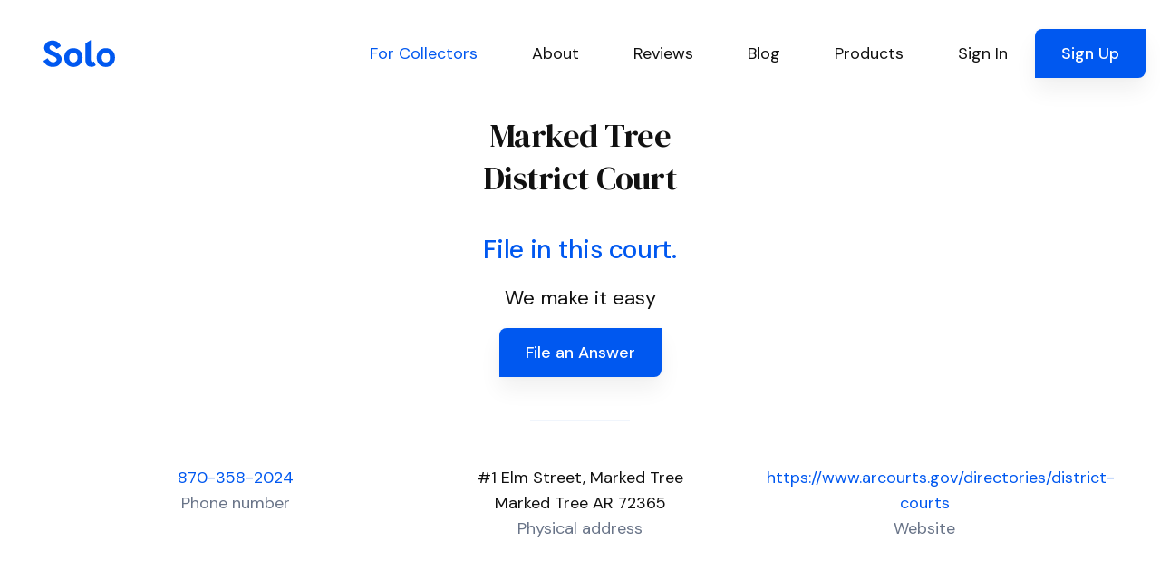

--- FILE ---
content_type: text/html; charset=utf-8
request_url: https://www.solosuit.com/court/marked-tree-district
body_size: 141593
content:
<!DOCTYPE html>
<html lang="en">
<head>
<script type="text/javascript">window.NREUM||(NREUM={});NREUM.info={"beacon":"bam.nr-data.net","errorBeacon":"bam.nr-data.net","licenseKey":"NRJS-4dda7e2466d73baf7a4","applicationID":"1099607301","transactionName":"dgldRRZYVQ5cQhtSC0AURx4XX1YV","queueTime":1,"applicationTime":83,"agent":""}</script>
<script type="text/javascript">(window.NREUM||(NREUM={})).init={ajax:{deny_list:["bam.nr-data.net"]},feature_flags:["soft_nav"]};(window.NREUM||(NREUM={})).loader_config={licenseKey:"NRJS-4dda7e2466d73baf7a4",applicationID:"1099607301",browserID:"1134540361"};;/*! For license information please see nr-loader-rum-1.307.0.min.js.LICENSE.txt */
(()=>{var e,t,r={163:(e,t,r)=>{"use strict";r.d(t,{j:()=>E});var n=r(384),i=r(1741);var a=r(2555);r(860).K7.genericEvents;const s="experimental.resources",o="register",c=e=>{if(!e||"string"!=typeof e)return!1;try{document.createDocumentFragment().querySelector(e)}catch{return!1}return!0};var d=r(2614),u=r(944),l=r(8122);const f="[data-nr-mask]",g=e=>(0,l.a)(e,(()=>{const e={feature_flags:[],experimental:{allow_registered_children:!1,resources:!1},mask_selector:"*",block_selector:"[data-nr-block]",mask_input_options:{color:!1,date:!1,"datetime-local":!1,email:!1,month:!1,number:!1,range:!1,search:!1,tel:!1,text:!1,time:!1,url:!1,week:!1,textarea:!1,select:!1,password:!0}};return{ajax:{deny_list:void 0,block_internal:!0,enabled:!0,autoStart:!0},api:{get allow_registered_children(){return e.feature_flags.includes(o)||e.experimental.allow_registered_children},set allow_registered_children(t){e.experimental.allow_registered_children=t},duplicate_registered_data:!1},browser_consent_mode:{enabled:!1},distributed_tracing:{enabled:void 0,exclude_newrelic_header:void 0,cors_use_newrelic_header:void 0,cors_use_tracecontext_headers:void 0,allowed_origins:void 0},get feature_flags(){return e.feature_flags},set feature_flags(t){e.feature_flags=t},generic_events:{enabled:!0,autoStart:!0},harvest:{interval:30},jserrors:{enabled:!0,autoStart:!0},logging:{enabled:!0,autoStart:!0},metrics:{enabled:!0,autoStart:!0},obfuscate:void 0,page_action:{enabled:!0},page_view_event:{enabled:!0,autoStart:!0},page_view_timing:{enabled:!0,autoStart:!0},performance:{capture_marks:!1,capture_measures:!1,capture_detail:!0,resources:{get enabled(){return e.feature_flags.includes(s)||e.experimental.resources},set enabled(t){e.experimental.resources=t},asset_types:[],first_party_domains:[],ignore_newrelic:!0}},privacy:{cookies_enabled:!0},proxy:{assets:void 0,beacon:void 0},session:{expiresMs:d.wk,inactiveMs:d.BB},session_replay:{autoStart:!0,enabled:!1,preload:!1,sampling_rate:10,error_sampling_rate:100,collect_fonts:!1,inline_images:!1,fix_stylesheets:!0,mask_all_inputs:!0,get mask_text_selector(){return e.mask_selector},set mask_text_selector(t){c(t)?e.mask_selector="".concat(t,",").concat(f):""===t||null===t?e.mask_selector=f:(0,u.R)(5,t)},get block_class(){return"nr-block"},get ignore_class(){return"nr-ignore"},get mask_text_class(){return"nr-mask"},get block_selector(){return e.block_selector},set block_selector(t){c(t)?e.block_selector+=",".concat(t):""!==t&&(0,u.R)(6,t)},get mask_input_options(){return e.mask_input_options},set mask_input_options(t){t&&"object"==typeof t?e.mask_input_options={...t,password:!0}:(0,u.R)(7,t)}},session_trace:{enabled:!0,autoStart:!0},soft_navigations:{enabled:!0,autoStart:!0},spa:{enabled:!0,autoStart:!0},ssl:void 0,user_actions:{enabled:!0,elementAttributes:["id","className","tagName","type"]}}})());var p=r(6154),m=r(9324);let h=0;const v={buildEnv:m.F3,distMethod:m.Xs,version:m.xv,originTime:p.WN},b={consented:!1},y={appMetadata:{},get consented(){return this.session?.state?.consent||b.consented},set consented(e){b.consented=e},customTransaction:void 0,denyList:void 0,disabled:!1,harvester:void 0,isolatedBacklog:!1,isRecording:!1,loaderType:void 0,maxBytes:3e4,obfuscator:void 0,onerror:void 0,ptid:void 0,releaseIds:{},session:void 0,timeKeeper:void 0,registeredEntities:[],jsAttributesMetadata:{bytes:0},get harvestCount(){return++h}},_=e=>{const t=(0,l.a)(e,y),r=Object.keys(v).reduce((e,t)=>(e[t]={value:v[t],writable:!1,configurable:!0,enumerable:!0},e),{});return Object.defineProperties(t,r)};var w=r(5701);const x=e=>{const t=e.startsWith("http");e+="/",r.p=t?e:"https://"+e};var R=r(7836),k=r(3241);const A={accountID:void 0,trustKey:void 0,agentID:void 0,licenseKey:void 0,applicationID:void 0,xpid:void 0},S=e=>(0,l.a)(e,A),T=new Set;function E(e,t={},r,s){let{init:o,info:c,loader_config:d,runtime:u={},exposed:l=!0}=t;if(!c){const e=(0,n.pV)();o=e.init,c=e.info,d=e.loader_config}e.init=g(o||{}),e.loader_config=S(d||{}),c.jsAttributes??={},p.bv&&(c.jsAttributes.isWorker=!0),e.info=(0,a.D)(c);const f=e.init,m=[c.beacon,c.errorBeacon];T.has(e.agentIdentifier)||(f.proxy.assets&&(x(f.proxy.assets),m.push(f.proxy.assets)),f.proxy.beacon&&m.push(f.proxy.beacon),e.beacons=[...m],function(e){const t=(0,n.pV)();Object.getOwnPropertyNames(i.W.prototype).forEach(r=>{const n=i.W.prototype[r];if("function"!=typeof n||"constructor"===n)return;let a=t[r];e[r]&&!1!==e.exposed&&"micro-agent"!==e.runtime?.loaderType&&(t[r]=(...t)=>{const n=e[r](...t);return a?a(...t):n})})}(e),(0,n.US)("activatedFeatures",w.B)),u.denyList=[...f.ajax.deny_list||[],...f.ajax.block_internal?m:[]],u.ptid=e.agentIdentifier,u.loaderType=r,e.runtime=_(u),T.has(e.agentIdentifier)||(e.ee=R.ee.get(e.agentIdentifier),e.exposed=l,(0,k.W)({agentIdentifier:e.agentIdentifier,drained:!!w.B?.[e.agentIdentifier],type:"lifecycle",name:"initialize",feature:void 0,data:e.config})),T.add(e.agentIdentifier)}},384:(e,t,r)=>{"use strict";r.d(t,{NT:()=>s,US:()=>u,Zm:()=>o,bQ:()=>d,dV:()=>c,pV:()=>l});var n=r(6154),i=r(1863),a=r(1910);const s={beacon:"bam.nr-data.net",errorBeacon:"bam.nr-data.net"};function o(){return n.gm.NREUM||(n.gm.NREUM={}),void 0===n.gm.newrelic&&(n.gm.newrelic=n.gm.NREUM),n.gm.NREUM}function c(){let e=o();return e.o||(e.o={ST:n.gm.setTimeout,SI:n.gm.setImmediate||n.gm.setInterval,CT:n.gm.clearTimeout,XHR:n.gm.XMLHttpRequest,REQ:n.gm.Request,EV:n.gm.Event,PR:n.gm.Promise,MO:n.gm.MutationObserver,FETCH:n.gm.fetch,WS:n.gm.WebSocket},(0,a.i)(...Object.values(e.o))),e}function d(e,t){let r=o();r.initializedAgents??={},t.initializedAt={ms:(0,i.t)(),date:new Date},r.initializedAgents[e]=t}function u(e,t){o()[e]=t}function l(){return function(){let e=o();const t=e.info||{};e.info={beacon:s.beacon,errorBeacon:s.errorBeacon,...t}}(),function(){let e=o();const t=e.init||{};e.init={...t}}(),c(),function(){let e=o();const t=e.loader_config||{};e.loader_config={...t}}(),o()}},782:(e,t,r)=>{"use strict";r.d(t,{T:()=>n});const n=r(860).K7.pageViewTiming},860:(e,t,r)=>{"use strict";r.d(t,{$J:()=>u,K7:()=>c,P3:()=>d,XX:()=>i,Yy:()=>o,df:()=>a,qY:()=>n,v4:()=>s});const n="events",i="jserrors",a="browser/blobs",s="rum",o="browser/logs",c={ajax:"ajax",genericEvents:"generic_events",jserrors:i,logging:"logging",metrics:"metrics",pageAction:"page_action",pageViewEvent:"page_view_event",pageViewTiming:"page_view_timing",sessionReplay:"session_replay",sessionTrace:"session_trace",softNav:"soft_navigations",spa:"spa"},d={[c.pageViewEvent]:1,[c.pageViewTiming]:2,[c.metrics]:3,[c.jserrors]:4,[c.spa]:5,[c.ajax]:6,[c.sessionTrace]:7,[c.softNav]:8,[c.sessionReplay]:9,[c.logging]:10,[c.genericEvents]:11},u={[c.pageViewEvent]:s,[c.pageViewTiming]:n,[c.ajax]:n,[c.spa]:n,[c.softNav]:n,[c.metrics]:i,[c.jserrors]:i,[c.sessionTrace]:a,[c.sessionReplay]:a,[c.logging]:o,[c.genericEvents]:"ins"}},944:(e,t,r)=>{"use strict";r.d(t,{R:()=>i});var n=r(3241);function i(e,t){"function"==typeof console.debug&&(console.debug("New Relic Warning: https://github.com/newrelic/newrelic-browser-agent/blob/main/docs/warning-codes.md#".concat(e),t),(0,n.W)({agentIdentifier:null,drained:null,type:"data",name:"warn",feature:"warn",data:{code:e,secondary:t}}))}},1687:(e,t,r)=>{"use strict";r.d(t,{Ak:()=>d,Ze:()=>f,x3:()=>u});var n=r(3241),i=r(7836),a=r(3606),s=r(860),o=r(2646);const c={};function d(e,t){const r={staged:!1,priority:s.P3[t]||0};l(e),c[e].get(t)||c[e].set(t,r)}function u(e,t){e&&c[e]&&(c[e].get(t)&&c[e].delete(t),p(e,t,!1),c[e].size&&g(e))}function l(e){if(!e)throw new Error("agentIdentifier required");c[e]||(c[e]=new Map)}function f(e="",t="feature",r=!1){if(l(e),!e||!c[e].get(t)||r)return p(e,t);c[e].get(t).staged=!0,g(e)}function g(e){const t=Array.from(c[e]);t.every(([e,t])=>t.staged)&&(t.sort((e,t)=>e[1].priority-t[1].priority),t.forEach(([t])=>{c[e].delete(t),p(e,t)}))}function p(e,t,r=!0){const s=e?i.ee.get(e):i.ee,c=a.i.handlers;if(!s.aborted&&s.backlog&&c){if((0,n.W)({agentIdentifier:e,type:"lifecycle",name:"drain",feature:t}),r){const e=s.backlog[t],r=c[t];if(r){for(let t=0;e&&t<e.length;++t)m(e[t],r);Object.entries(r).forEach(([e,t])=>{Object.values(t||{}).forEach(t=>{t[0]?.on&&t[0]?.context()instanceof o.y&&t[0].on(e,t[1])})})}}s.isolatedBacklog||delete c[t],s.backlog[t]=null,s.emit("drain-"+t,[])}}function m(e,t){var r=e[1];Object.values(t[r]||{}).forEach(t=>{var r=e[0];if(t[0]===r){var n=t[1],i=e[3],a=e[2];n.apply(i,a)}})}},1738:(e,t,r)=>{"use strict";r.d(t,{U:()=>g,Y:()=>f});var n=r(3241),i=r(9908),a=r(1863),s=r(944),o=r(5701),c=r(3969),d=r(8362),u=r(860),l=r(4261);function f(e,t,r,a){const f=a||r;!f||f[e]&&f[e]!==d.d.prototype[e]||(f[e]=function(){(0,i.p)(c.xV,["API/"+e+"/called"],void 0,u.K7.metrics,r.ee),(0,n.W)({agentIdentifier:r.agentIdentifier,drained:!!o.B?.[r.agentIdentifier],type:"data",name:"api",feature:l.Pl+e,data:{}});try{return t.apply(this,arguments)}catch(e){(0,s.R)(23,e)}})}function g(e,t,r,n,s){const o=e.info;null===r?delete o.jsAttributes[t]:o.jsAttributes[t]=r,(s||null===r)&&(0,i.p)(l.Pl+n,[(0,a.t)(),t,r],void 0,"session",e.ee)}},1741:(e,t,r)=>{"use strict";r.d(t,{W:()=>a});var n=r(944),i=r(4261);class a{#e(e,...t){if(this[e]!==a.prototype[e])return this[e](...t);(0,n.R)(35,e)}addPageAction(e,t){return this.#e(i.hG,e,t)}register(e){return this.#e(i.eY,e)}recordCustomEvent(e,t){return this.#e(i.fF,e,t)}setPageViewName(e,t){return this.#e(i.Fw,e,t)}setCustomAttribute(e,t,r){return this.#e(i.cD,e,t,r)}noticeError(e,t){return this.#e(i.o5,e,t)}setUserId(e,t=!1){return this.#e(i.Dl,e,t)}setApplicationVersion(e){return this.#e(i.nb,e)}setErrorHandler(e){return this.#e(i.bt,e)}addRelease(e,t){return this.#e(i.k6,e,t)}log(e,t){return this.#e(i.$9,e,t)}start(){return this.#e(i.d3)}finished(e){return this.#e(i.BL,e)}recordReplay(){return this.#e(i.CH)}pauseReplay(){return this.#e(i.Tb)}addToTrace(e){return this.#e(i.U2,e)}setCurrentRouteName(e){return this.#e(i.PA,e)}interaction(e){return this.#e(i.dT,e)}wrapLogger(e,t,r){return this.#e(i.Wb,e,t,r)}measure(e,t){return this.#e(i.V1,e,t)}consent(e){return this.#e(i.Pv,e)}}},1863:(e,t,r)=>{"use strict";function n(){return Math.floor(performance.now())}r.d(t,{t:()=>n})},1910:(e,t,r)=>{"use strict";r.d(t,{i:()=>a});var n=r(944);const i=new Map;function a(...e){return e.every(e=>{if(i.has(e))return i.get(e);const t="function"==typeof e?e.toString():"",r=t.includes("[native code]"),a=t.includes("nrWrapper");return r||a||(0,n.R)(64,e?.name||t),i.set(e,r),r})}},2555:(e,t,r)=>{"use strict";r.d(t,{D:()=>o,f:()=>s});var n=r(384),i=r(8122);const a={beacon:n.NT.beacon,errorBeacon:n.NT.errorBeacon,licenseKey:void 0,applicationID:void 0,sa:void 0,queueTime:void 0,applicationTime:void 0,ttGuid:void 0,user:void 0,account:void 0,product:void 0,extra:void 0,jsAttributes:{},userAttributes:void 0,atts:void 0,transactionName:void 0,tNamePlain:void 0};function s(e){try{return!!e.licenseKey&&!!e.errorBeacon&&!!e.applicationID}catch(e){return!1}}const o=e=>(0,i.a)(e,a)},2614:(e,t,r)=>{"use strict";r.d(t,{BB:()=>s,H3:()=>n,g:()=>d,iL:()=>c,tS:()=>o,uh:()=>i,wk:()=>a});const n="NRBA",i="SESSION",a=144e5,s=18e5,o={STARTED:"session-started",PAUSE:"session-pause",RESET:"session-reset",RESUME:"session-resume",UPDATE:"session-update"},c={SAME_TAB:"same-tab",CROSS_TAB:"cross-tab"},d={OFF:0,FULL:1,ERROR:2}},2646:(e,t,r)=>{"use strict";r.d(t,{y:()=>n});class n{constructor(e){this.contextId=e}}},2843:(e,t,r)=>{"use strict";r.d(t,{G:()=>a,u:()=>i});var n=r(3878);function i(e,t=!1,r,i){(0,n.DD)("visibilitychange",function(){if(t)return void("hidden"===document.visibilityState&&e());e(document.visibilityState)},r,i)}function a(e,t,r){(0,n.sp)("pagehide",e,t,r)}},3241:(e,t,r)=>{"use strict";r.d(t,{W:()=>a});var n=r(6154);const i="newrelic";function a(e={}){try{n.gm.dispatchEvent(new CustomEvent(i,{detail:e}))}catch(e){}}},3606:(e,t,r)=>{"use strict";r.d(t,{i:()=>a});var n=r(9908);a.on=s;var i=a.handlers={};function a(e,t,r,a){s(a||n.d,i,e,t,r)}function s(e,t,r,i,a){a||(a="feature"),e||(e=n.d);var s=t[a]=t[a]||{};(s[r]=s[r]||[]).push([e,i])}},3878:(e,t,r)=>{"use strict";function n(e,t){return{capture:e,passive:!1,signal:t}}function i(e,t,r=!1,i){window.addEventListener(e,t,n(r,i))}function a(e,t,r=!1,i){document.addEventListener(e,t,n(r,i))}r.d(t,{DD:()=>a,jT:()=>n,sp:()=>i})},3969:(e,t,r)=>{"use strict";r.d(t,{TZ:()=>n,XG:()=>o,rs:()=>i,xV:()=>s,z_:()=>a});const n=r(860).K7.metrics,i="sm",a="cm",s="storeSupportabilityMetrics",o="storeEventMetrics"},4234:(e,t,r)=>{"use strict";r.d(t,{W:()=>a});var n=r(7836),i=r(1687);class a{constructor(e,t){this.agentIdentifier=e,this.ee=n.ee.get(e),this.featureName=t,this.blocked=!1}deregisterDrain(){(0,i.x3)(this.agentIdentifier,this.featureName)}}},4261:(e,t,r)=>{"use strict";r.d(t,{$9:()=>d,BL:()=>o,CH:()=>g,Dl:()=>_,Fw:()=>y,PA:()=>h,Pl:()=>n,Pv:()=>k,Tb:()=>l,U2:()=>a,V1:()=>R,Wb:()=>x,bt:()=>b,cD:()=>v,d3:()=>w,dT:()=>c,eY:()=>p,fF:()=>f,hG:()=>i,k6:()=>s,nb:()=>m,o5:()=>u});const n="api-",i="addPageAction",a="addToTrace",s="addRelease",o="finished",c="interaction",d="log",u="noticeError",l="pauseReplay",f="recordCustomEvent",g="recordReplay",p="register",m="setApplicationVersion",h="setCurrentRouteName",v="setCustomAttribute",b="setErrorHandler",y="setPageViewName",_="setUserId",w="start",x="wrapLogger",R="measure",k="consent"},5289:(e,t,r)=>{"use strict";r.d(t,{GG:()=>s,Qr:()=>c,sB:()=>o});var n=r(3878),i=r(6389);function a(){return"undefined"==typeof document||"complete"===document.readyState}function s(e,t){if(a())return e();const r=(0,i.J)(e),s=setInterval(()=>{a()&&(clearInterval(s),r())},500);(0,n.sp)("load",r,t)}function o(e){if(a())return e();(0,n.DD)("DOMContentLoaded",e)}function c(e){if(a())return e();(0,n.sp)("popstate",e)}},5607:(e,t,r)=>{"use strict";r.d(t,{W:()=>n});const n=(0,r(9566).bz)()},5701:(e,t,r)=>{"use strict";r.d(t,{B:()=>a,t:()=>s});var n=r(3241);const i=new Set,a={};function s(e,t){const r=t.agentIdentifier;a[r]??={},e&&"object"==typeof e&&(i.has(r)||(t.ee.emit("rumresp",[e]),a[r]=e,i.add(r),(0,n.W)({agentIdentifier:r,loaded:!0,drained:!0,type:"lifecycle",name:"load",feature:void 0,data:e})))}},6154:(e,t,r)=>{"use strict";r.d(t,{OF:()=>c,RI:()=>i,WN:()=>u,bv:()=>a,eN:()=>l,gm:()=>s,mw:()=>o,sb:()=>d});var n=r(1863);const i="undefined"!=typeof window&&!!window.document,a="undefined"!=typeof WorkerGlobalScope&&("undefined"!=typeof self&&self instanceof WorkerGlobalScope&&self.navigator instanceof WorkerNavigator||"undefined"!=typeof globalThis&&globalThis instanceof WorkerGlobalScope&&globalThis.navigator instanceof WorkerNavigator),s=i?window:"undefined"!=typeof WorkerGlobalScope&&("undefined"!=typeof self&&self instanceof WorkerGlobalScope&&self||"undefined"!=typeof globalThis&&globalThis instanceof WorkerGlobalScope&&globalThis),o=Boolean("hidden"===s?.document?.visibilityState),c=/iPad|iPhone|iPod/.test(s.navigator?.userAgent),d=c&&"undefined"==typeof SharedWorker,u=((()=>{const e=s.navigator?.userAgent?.match(/Firefox[/\s](\d+\.\d+)/);Array.isArray(e)&&e.length>=2&&e[1]})(),Date.now()-(0,n.t)()),l=()=>"undefined"!=typeof PerformanceNavigationTiming&&s?.performance?.getEntriesByType("navigation")?.[0]?.responseStart},6389:(e,t,r)=>{"use strict";function n(e,t=500,r={}){const n=r?.leading||!1;let i;return(...r)=>{n&&void 0===i&&(e.apply(this,r),i=setTimeout(()=>{i=clearTimeout(i)},t)),n||(clearTimeout(i),i=setTimeout(()=>{e.apply(this,r)},t))}}function i(e){let t=!1;return(...r)=>{t||(t=!0,e.apply(this,r))}}r.d(t,{J:()=>i,s:()=>n})},6630:(e,t,r)=>{"use strict";r.d(t,{T:()=>n});const n=r(860).K7.pageViewEvent},7699:(e,t,r)=>{"use strict";r.d(t,{It:()=>a,KC:()=>o,No:()=>i,qh:()=>s});var n=r(860);const i=16e3,a=1e6,s="SESSION_ERROR",o={[n.K7.logging]:!0,[n.K7.genericEvents]:!1,[n.K7.jserrors]:!1,[n.K7.ajax]:!1}},7836:(e,t,r)=>{"use strict";r.d(t,{P:()=>o,ee:()=>c});var n=r(384),i=r(8990),a=r(2646),s=r(5607);const o="nr@context:".concat(s.W),c=function e(t,r){var n={},s={},u={},l=!1;try{l=16===r.length&&d.initializedAgents?.[r]?.runtime.isolatedBacklog}catch(e){}var f={on:p,addEventListener:p,removeEventListener:function(e,t){var r=n[e];if(!r)return;for(var i=0;i<r.length;i++)r[i]===t&&r.splice(i,1)},emit:function(e,r,n,i,a){!1!==a&&(a=!0);if(c.aborted&&!i)return;t&&a&&t.emit(e,r,n);var o=g(n);m(e).forEach(e=>{e.apply(o,r)});var d=v()[s[e]];d&&d.push([f,e,r,o]);return o},get:h,listeners:m,context:g,buffer:function(e,t){const r=v();if(t=t||"feature",f.aborted)return;Object.entries(e||{}).forEach(([e,n])=>{s[n]=t,t in r||(r[t]=[])})},abort:function(){f._aborted=!0,Object.keys(f.backlog).forEach(e=>{delete f.backlog[e]})},isBuffering:function(e){return!!v()[s[e]]},debugId:r,backlog:l?{}:t&&"object"==typeof t.backlog?t.backlog:{},isolatedBacklog:l};return Object.defineProperty(f,"aborted",{get:()=>{let e=f._aborted||!1;return e||(t&&(e=t.aborted),e)}}),f;function g(e){return e&&e instanceof a.y?e:e?(0,i.I)(e,o,()=>new a.y(o)):new a.y(o)}function p(e,t){n[e]=m(e).concat(t)}function m(e){return n[e]||[]}function h(t){return u[t]=u[t]||e(f,t)}function v(){return f.backlog}}(void 0,"globalEE"),d=(0,n.Zm)();d.ee||(d.ee=c)},8122:(e,t,r)=>{"use strict";r.d(t,{a:()=>i});var n=r(944);function i(e,t){try{if(!e||"object"!=typeof e)return(0,n.R)(3);if(!t||"object"!=typeof t)return(0,n.R)(4);const r=Object.create(Object.getPrototypeOf(t),Object.getOwnPropertyDescriptors(t)),a=0===Object.keys(r).length?e:r;for(let s in a)if(void 0!==e[s])try{if(null===e[s]){r[s]=null;continue}Array.isArray(e[s])&&Array.isArray(t[s])?r[s]=Array.from(new Set([...e[s],...t[s]])):"object"==typeof e[s]&&"object"==typeof t[s]?r[s]=i(e[s],t[s]):r[s]=e[s]}catch(e){r[s]||(0,n.R)(1,e)}return r}catch(e){(0,n.R)(2,e)}}},8362:(e,t,r)=>{"use strict";r.d(t,{d:()=>a});var n=r(9566),i=r(1741);class a extends i.W{agentIdentifier=(0,n.LA)(16)}},8374:(e,t,r)=>{r.nc=(()=>{try{return document?.currentScript?.nonce}catch(e){}return""})()},8990:(e,t,r)=>{"use strict";r.d(t,{I:()=>i});var n=Object.prototype.hasOwnProperty;function i(e,t,r){if(n.call(e,t))return e[t];var i=r();if(Object.defineProperty&&Object.keys)try{return Object.defineProperty(e,t,{value:i,writable:!0,enumerable:!1}),i}catch(e){}return e[t]=i,i}},9324:(e,t,r)=>{"use strict";r.d(t,{F3:()=>i,Xs:()=>a,xv:()=>n});const n="1.307.0",i="PROD",a="CDN"},9566:(e,t,r)=>{"use strict";r.d(t,{LA:()=>o,bz:()=>s});var n=r(6154);const i="xxxxxxxx-xxxx-4xxx-yxxx-xxxxxxxxxxxx";function a(e,t){return e?15&e[t]:16*Math.random()|0}function s(){const e=n.gm?.crypto||n.gm?.msCrypto;let t,r=0;return e&&e.getRandomValues&&(t=e.getRandomValues(new Uint8Array(30))),i.split("").map(e=>"x"===e?a(t,r++).toString(16):"y"===e?(3&a()|8).toString(16):e).join("")}function o(e){const t=n.gm?.crypto||n.gm?.msCrypto;let r,i=0;t&&t.getRandomValues&&(r=t.getRandomValues(new Uint8Array(e)));const s=[];for(var o=0;o<e;o++)s.push(a(r,i++).toString(16));return s.join("")}},9908:(e,t,r)=>{"use strict";r.d(t,{d:()=>n,p:()=>i});var n=r(7836).ee.get("handle");function i(e,t,r,i,a){a?(a.buffer([e],i),a.emit(e,t,r)):(n.buffer([e],i),n.emit(e,t,r))}}},n={};function i(e){var t=n[e];if(void 0!==t)return t.exports;var a=n[e]={exports:{}};return r[e](a,a.exports,i),a.exports}i.m=r,i.d=(e,t)=>{for(var r in t)i.o(t,r)&&!i.o(e,r)&&Object.defineProperty(e,r,{enumerable:!0,get:t[r]})},i.f={},i.e=e=>Promise.all(Object.keys(i.f).reduce((t,r)=>(i.f[r](e,t),t),[])),i.u=e=>"nr-rum-1.307.0.min.js",i.o=(e,t)=>Object.prototype.hasOwnProperty.call(e,t),e={},t="NRBA-1.307.0.PROD:",i.l=(r,n,a,s)=>{if(e[r])e[r].push(n);else{var o,c;if(void 0!==a)for(var d=document.getElementsByTagName("script"),u=0;u<d.length;u++){var l=d[u];if(l.getAttribute("src")==r||l.getAttribute("data-webpack")==t+a){o=l;break}}if(!o){c=!0;var f={296:"sha512-3EXXyZqgAupfCzApe8jx8MLgGn3TbzhyI1Jve2HiIeHZU3eYpQT4hF0fMRkBBDdQT8+b9YmzmeYUZ4Q/8KBSNg=="};(o=document.createElement("script")).charset="utf-8",i.nc&&o.setAttribute("nonce",i.nc),o.setAttribute("data-webpack",t+a),o.src=r,0!==o.src.indexOf(window.location.origin+"/")&&(o.crossOrigin="anonymous"),f[s]&&(o.integrity=f[s])}e[r]=[n];var g=(t,n)=>{o.onerror=o.onload=null,clearTimeout(p);var i=e[r];if(delete e[r],o.parentNode&&o.parentNode.removeChild(o),i&&i.forEach(e=>e(n)),t)return t(n)},p=setTimeout(g.bind(null,void 0,{type:"timeout",target:o}),12e4);o.onerror=g.bind(null,o.onerror),o.onload=g.bind(null,o.onload),c&&document.head.appendChild(o)}},i.r=e=>{"undefined"!=typeof Symbol&&Symbol.toStringTag&&Object.defineProperty(e,Symbol.toStringTag,{value:"Module"}),Object.defineProperty(e,"__esModule",{value:!0})},i.p="https://js-agent.newrelic.com/",(()=>{var e={374:0,840:0};i.f.j=(t,r)=>{var n=i.o(e,t)?e[t]:void 0;if(0!==n)if(n)r.push(n[2]);else{var a=new Promise((r,i)=>n=e[t]=[r,i]);r.push(n[2]=a);var s=i.p+i.u(t),o=new Error;i.l(s,r=>{if(i.o(e,t)&&(0!==(n=e[t])&&(e[t]=void 0),n)){var a=r&&("load"===r.type?"missing":r.type),s=r&&r.target&&r.target.src;o.message="Loading chunk "+t+" failed: ("+a+": "+s+")",o.name="ChunkLoadError",o.type=a,o.request=s,n[1](o)}},"chunk-"+t,t)}};var t=(t,r)=>{var n,a,[s,o,c]=r,d=0;if(s.some(t=>0!==e[t])){for(n in o)i.o(o,n)&&(i.m[n]=o[n]);if(c)c(i)}for(t&&t(r);d<s.length;d++)a=s[d],i.o(e,a)&&e[a]&&e[a][0](),e[a]=0},r=self["webpackChunk:NRBA-1.307.0.PROD"]=self["webpackChunk:NRBA-1.307.0.PROD"]||[];r.forEach(t.bind(null,0)),r.push=t.bind(null,r.push.bind(r))})(),(()=>{"use strict";i(8374);var e=i(8362),t=i(860);const r=Object.values(t.K7);var n=i(163);var a=i(9908),s=i(1863),o=i(4261),c=i(1738);var d=i(1687),u=i(4234),l=i(5289),f=i(6154),g=i(944),p=i(384);const m=e=>f.RI&&!0===e?.privacy.cookies_enabled;function h(e){return!!(0,p.dV)().o.MO&&m(e)&&!0===e?.session_trace.enabled}var v=i(6389),b=i(7699);class y extends u.W{constructor(e,t){super(e.agentIdentifier,t),this.agentRef=e,this.abortHandler=void 0,this.featAggregate=void 0,this.loadedSuccessfully=void 0,this.onAggregateImported=new Promise(e=>{this.loadedSuccessfully=e}),this.deferred=Promise.resolve(),!1===e.init[this.featureName].autoStart?this.deferred=new Promise((t,r)=>{this.ee.on("manual-start-all",(0,v.J)(()=>{(0,d.Ak)(e.agentIdentifier,this.featureName),t()}))}):(0,d.Ak)(e.agentIdentifier,t)}importAggregator(e,t,r={}){if(this.featAggregate)return;const n=async()=>{let n;await this.deferred;try{if(m(e.init)){const{setupAgentSession:t}=await i.e(296).then(i.bind(i,3305));n=t(e)}}catch(e){(0,g.R)(20,e),this.ee.emit("internal-error",[e]),(0,a.p)(b.qh,[e],void 0,this.featureName,this.ee)}try{if(!this.#t(this.featureName,n,e.init))return(0,d.Ze)(this.agentIdentifier,this.featureName),void this.loadedSuccessfully(!1);const{Aggregate:i}=await t();this.featAggregate=new i(e,r),e.runtime.harvester.initializedAggregates.push(this.featAggregate),this.loadedSuccessfully(!0)}catch(e){(0,g.R)(34,e),this.abortHandler?.(),(0,d.Ze)(this.agentIdentifier,this.featureName,!0),this.loadedSuccessfully(!1),this.ee&&this.ee.abort()}};f.RI?(0,l.GG)(()=>n(),!0):n()}#t(e,r,n){if(this.blocked)return!1;switch(e){case t.K7.sessionReplay:return h(n)&&!!r;case t.K7.sessionTrace:return!!r;default:return!0}}}var _=i(6630),w=i(2614),x=i(3241);class R extends y{static featureName=_.T;constructor(e){var t;super(e,_.T),this.setupInspectionEvents(e.agentIdentifier),t=e,(0,c.Y)(o.Fw,function(e,r){"string"==typeof e&&("/"!==e.charAt(0)&&(e="/"+e),t.runtime.customTransaction=(r||"http://custom.transaction")+e,(0,a.p)(o.Pl+o.Fw,[(0,s.t)()],void 0,void 0,t.ee))},t),this.importAggregator(e,()=>i.e(296).then(i.bind(i,3943)))}setupInspectionEvents(e){const t=(t,r)=>{t&&(0,x.W)({agentIdentifier:e,timeStamp:t.timeStamp,loaded:"complete"===t.target.readyState,type:"window",name:r,data:t.target.location+""})};(0,l.sB)(e=>{t(e,"DOMContentLoaded")}),(0,l.GG)(e=>{t(e,"load")}),(0,l.Qr)(e=>{t(e,"navigate")}),this.ee.on(w.tS.UPDATE,(t,r)=>{(0,x.W)({agentIdentifier:e,type:"lifecycle",name:"session",data:r})})}}class k extends e.d{constructor(e){var t;(super(),f.gm)?(this.features={},(0,p.bQ)(this.agentIdentifier,this),this.desiredFeatures=new Set(e.features||[]),this.desiredFeatures.add(R),(0,n.j)(this,e,e.loaderType||"agent"),t=this,(0,c.Y)(o.cD,function(e,r,n=!1){if("string"==typeof e){if(["string","number","boolean"].includes(typeof r)||null===r)return(0,c.U)(t,e,r,o.cD,n);(0,g.R)(40,typeof r)}else(0,g.R)(39,typeof e)},t),function(e){(0,c.Y)(o.Dl,function(t,r=!1){if("string"!=typeof t&&null!==t)return void(0,g.R)(41,typeof t);const n=e.info.jsAttributes["enduser.id"];r&&null!=n&&n!==t?(0,a.p)(o.Pl+"setUserIdAndResetSession",[t],void 0,"session",e.ee):(0,c.U)(e,"enduser.id",t,o.Dl,!0)},e)}(this),function(e){(0,c.Y)(o.nb,function(t){if("string"==typeof t||null===t)return(0,c.U)(e,"application.version",t,o.nb,!1);(0,g.R)(42,typeof t)},e)}(this),function(e){(0,c.Y)(o.d3,function(){e.ee.emit("manual-start-all")},e)}(this),function(e){(0,c.Y)(o.Pv,function(t=!0){if("boolean"==typeof t){if((0,a.p)(o.Pl+o.Pv,[t],void 0,"session",e.ee),e.runtime.consented=t,t){const t=e.features.page_view_event;t.onAggregateImported.then(e=>{const r=t.featAggregate;e&&!r.sentRum&&r.sendRum()})}}else(0,g.R)(65,typeof t)},e)}(this),this.run()):(0,g.R)(21)}get config(){return{info:this.info,init:this.init,loader_config:this.loader_config,runtime:this.runtime}}get api(){return this}run(){try{const e=function(e){const t={};return r.forEach(r=>{t[r]=!!e[r]?.enabled}),t}(this.init),n=[...this.desiredFeatures];n.sort((e,r)=>t.P3[e.featureName]-t.P3[r.featureName]),n.forEach(r=>{if(!e[r.featureName]&&r.featureName!==t.K7.pageViewEvent)return;if(r.featureName===t.K7.spa)return void(0,g.R)(67);const n=function(e){switch(e){case t.K7.ajax:return[t.K7.jserrors];case t.K7.sessionTrace:return[t.K7.ajax,t.K7.pageViewEvent];case t.K7.sessionReplay:return[t.K7.sessionTrace];case t.K7.pageViewTiming:return[t.K7.pageViewEvent];default:return[]}}(r.featureName).filter(e=>!(e in this.features));n.length>0&&(0,g.R)(36,{targetFeature:r.featureName,missingDependencies:n}),this.features[r.featureName]=new r(this)})}catch(e){(0,g.R)(22,e);for(const e in this.features)this.features[e].abortHandler?.();const t=(0,p.Zm)();delete t.initializedAgents[this.agentIdentifier]?.features,delete this.sharedAggregator;return t.ee.get(this.agentIdentifier).abort(),!1}}}var A=i(2843),S=i(782);class T extends y{static featureName=S.T;constructor(e){super(e,S.T),f.RI&&((0,A.u)(()=>(0,a.p)("docHidden",[(0,s.t)()],void 0,S.T,this.ee),!0),(0,A.G)(()=>(0,a.p)("winPagehide",[(0,s.t)()],void 0,S.T,this.ee)),this.importAggregator(e,()=>i.e(296).then(i.bind(i,2117))))}}var E=i(3969);class I extends y{static featureName=E.TZ;constructor(e){super(e,E.TZ),f.RI&&document.addEventListener("securitypolicyviolation",e=>{(0,a.p)(E.xV,["Generic/CSPViolation/Detected"],void 0,this.featureName,this.ee)}),this.importAggregator(e,()=>i.e(296).then(i.bind(i,9623)))}}new k({features:[R,T,I],loaderType:"lite"})})()})();</script>
  <meta name="viewport" content="width=device-width, initial-scale=1" />
  <meta name="csrf-param" content="authenticity_token" />
<meta name="csrf-token" content="S4leD8tJ1RolcHm3zVF7kTCwUIxl2flmEGpz5yylGJlHjPXy7y_rlmK5igzGA7YgcbT6WPnzBBIXc1SklCwOfA" />
  
  <meta name="action-cable-url" content="/cable" />

  <script>
  const POSTHOG_FEATURE_FLAGS_AVAILABLE_EVENT = "posthog:feature-flags-available"

  !function(t,e){var o,n,p,r;e.__SV||(window.posthog=e,e._i=[],e.init=function(i,s,a){function g(t,e){var o=e.split(".");2==o.length&&(t=t[o[0]],e=o[1]),t[e]=function(){t.push([e].concat(Array.prototype.slice.call(arguments,0)))}}(p=t.createElement("script")).type="text/javascript",p.async=!0,p.src=s.api_host+"/static/array.js",(r=t.getElementsByTagName("script")[0]).parentNode.insertBefore(p,r);var u=e;for(void 0!==a?u=e[a]=[]:a="posthog",u.people=u.people||[],u.toString=function(t){var e="posthog";return"posthog"!==a&&(e+="."+a),t||(e+=" (stub)"),e},u.people.toString=function(){return u.toString(1)+".people (stub)"},o="capture identify alias people.set people.set_once set_config register register_once unregister opt_out_capturing has_opted_out_capturing opt_in_capturing reset isFeatureEnabled onFeatureFlags".split(" "),n=0;n<o.length;n++)g(u,o[n]);e._i.push([i,s,a])},e.__SV=1)}(document,window.posthog||[]);
  posthog.init('ClC6HkMk4TT1oVV1I8vt3zdtQCpa83QHRpmj1ibZa9M',{api_host:'https://app.posthog.com',loaded:function(posthog){

    const matchData = window.location.pathname.match(/\/solosettles\/(\d+)\//)
    if (matchData != null) {
      posthog.group('customer document', matchData[1], { name: `SoloSettle ${matchData[1]}` });
    }


    posthog.onFeatureFlags(function () {
      const regex = /^\/posts\/settle-credit-card-debt-lawsuit(\?.*)?$/;
      if (regex.test(window.location.pathname)) {
        if (posthog.getFeatureFlag('image-use-production') === 'show_image') {
          for (const element_to_unhide of document.getElementsByClassName('images-unhide')) {
              element_to_unhide.style.display = 'block';
          }
        }
      }
      const regex2 = /^\/(solosettle|debt_answer|motion_to_compel_arbitration|debt_validation_letter)?$/;
      if (regex2.test(window.location.pathname)) {
        if (posthog.getFeatureFlag('AB-test-add-press-logos-2') === 'show-logos') {
          document.querySelector('#default-logos').classList.add('d-none');
          document.querySelector('#hidden-logos').classList.remove('d-none');
        }
      }
      if (window.location.pathname.startsWith('/debt_answer')) {
        if (posthog.getFeatureFlag('AB-test-video-on-landing-page') === 'show-video') {
          document.querySelector('#hidden-section').classList.replace('d-none', 'd-block');
        }
      }
      const regex4 = /(debt_answer|debt_answers\/[0-9]+\/steps\/plan)$/;
      if (regex4.test(window.location.pathname)) {
        if (posthog.getFeatureFlag('AB-test-hide-free2') === 'show-free') {
          document.querySelector('.free-card').classList.remove('d-none');
        }
      }

      document.dispatchEvent(new CustomEvent(POSTHOG_FEATURE_FLAGS_AVAILABLE_EVENT));
    });

  }});
</script>

  <!-- Google Tag Manager -->
<script>(function(w,d,s,l,i){w[l]=w[l]||[];w[l].push({'gtm.start':
new Date().getTime(),event:'gtm.js'});var f=d.getElementsByTagName(s)[0],
j=d.createElement(s),dl=l!='dataLayer'?'&l='+l:'';j.async=true;j.src=
'https://www.googletagmanager.com/gtm.js?id='+i+dl;f.parentNode.insertBefore(j,f);
})(window,document,'script','dataLayer','GTM-N2LV7ST');</script>
<!-- End Google Tag Manager -->

  

    <title>File in your court with SoloSuit | Marked Tree, AR | Marked Tree District Court</title>

  <link rel="apple-touch-icon" sizes="180x180" href="/assets/favicon/apple-touch-icon-032530341026a19365338abacf8cb1155a3791fb033e4c6a00e80fc8eebfe634.png">
<link rel="icon" type="image/png" sizes="32x32" href="/assets/favicon/favicon-32x32-810c8149c1eef7ff74a2f1b156cff9d2be7b10ecd7f63e44bece918f0af259ca.png">
<link rel="icon" type="image/png" sizes="16x16" href="/assets/favicon/favicon-16x16-3783b97b8ac432682da7802ab57d05168829ee4c4d56bcd546089bc3cfc292d8.png">
<link rel="manifest" href="/assets/favicon/site.webmanifest-5e312bbd3b745a9f97495d400659cedf54e4271be1e0d6fda0efa7de511f593c.erb">
<link rel="mask-icon" href="/assets/favicon/safari-pinned-tab-2977fb62dd5e1e4bf862159d24adcf635f0308ddf944473efc43bb212bd4c57b.svg" color="#5bbad5">
<link rel="shortcut icon" href="/assets/favicon/favicon-a0940cdbf085a896235b8f211eeeb6d5062ebd5b2df8b86a2dc7ee98259ee550.ico">
<meta name="msapplication-TileColor" content="#2b5797">
<meta name="msapplication-config" content="/assets/favicon/browserconfig.xml-04f4797b40f537c0d8f2580390491a1bbc41a65b33cdd2c18a9e82363f049918.erb">
<meta name="theme-color" content="#ffffff">
  <meta content='SoloSuit makes it easy to file in your court: Marked Tree District Court. Find the court filing fees, accurate phone number, and other crucial information here.' name='description'>

  <link rel="canonical" href="https://www.solosuit.com/court/marked-tree-district" />
  <link rel="icon" type="image/x-icon" href="/assets/favicon/favicon-a0940cdbf085a896235b8f211eeeb6d5062ebd5b2df8b86a2dc7ee98259ee550.ico" />

  
  
  
  

  <link rel="stylesheet" href="/assets/theme-sans-serif-95fc0e1c515a7cd612b5b708f42cdb2748c882cfdb02c814b074d29411f48fc3.css" id="themeSansSerif" /> 
  <link rel="stylesheet" href="/assets/theme-c96c4ef326ee54349146bc5ecaa4f4aff726735dda260ab6488335dd93bc0238.css" />
  <link rel="stylesheet" href="https://cdn.rawgit.com/afeld/bootstrap-toc/v1.0.1/dist/bootstrap-toc.min.css" />
  <link rel="stylesheet" href="/assets/blog_toc-4bb55b34af10853ecbde4363c31252e2d25b7f3de095b84c0b0b8c766030158c.css" />

  <script src="/packs/js/runtime-74608f5605ce11edc6dd.js" defer="defer"></script>
<script src="/packs/js/479-ecb0b25748b084fb2413.js" defer="defer"></script>
<script src="/packs/js/application-c938139a882b071ae20d.js" defer="defer"></script>
  
  <meta name='google-site-verification' content='XrAIcaB9fgoHXhHV4xsfkIMD0XLxjRoY5KG_mcidhzQ'>

  
  <script type="application/ld+json" class="reviews-schema" data-ref="adcb7ada03bfa0139c2161fc3f6cc78649852462" >
  {
      "@context": "http://schema.org", 
      "@type": "Product", 
      "name": "SoloSuit", 
      "aggregateRating": 
      { 
          "@type": "AggregateRating", 
          "ratingValue": "4.7", 
          "reviewCount": "635"
      }
  }
  </script>
  <script src="https://embedsocial.com/cdn/rsh2.js"></script>

</head>
<body class="d-flex flex-column min-vh-100 court" data-google-maps-api-key="AIzaSyBH2-PBYbtsi3nAkLm32JypXJsFVFOH2yE">
<!-- Google Tag Manager (noscript) -->
<noscript><iframe src="https://www.googletagmanager.com/ns.html?id=GTM-N2LV7ST"
height="0" width="0" style="display:none;visibility:hidden"></iframe></noscript>
<!-- End Google Tag Manager (noscript) -->



<div class="content-wrapper">

  <!-- NAVBAR -->
  <nav id="main-navbar" class="navbar navbar-expand-lg navbar-light mb-2">
    <div class="container-fluid">

      <div class="w-100 w-xl-auto d-flex align-items-start justify-content-between">
        <!-- Brand -->
          <a class="navbar-logo text-primary d-xl-none header-brand-link" id="header-brand-link-collapsed" href="/">
            <svg xmlns="http://www.w3.org/2000/svg" width="792" height="300" viewBox="0 0 792 300" fill="currentColor" role="img" aria-labelledby="arh45kxvb00q52z1bavoi4knpdsm5845"><title id="arh45kxvb00q52z1bavoi4knpdsm5845">Solo Logo</title>
<path d="M331.224 91.2672C281.254 91.2672 229.548 124.174 229.548 195.046C229.548 269.877 287.34 299.095 331.224 299.095C379.839 299.095 432.501 264.946 432.501 194.982C432.501 125.018 381.193 91.2752 331.224 91.2752V91.2672ZM330.818 248.289C330.818 248.289 285.038 251.794 285.038 194.369C285.038 144.176 322.804 141.898 330.818 141.898C338.831 141.898 376.597 143.308 376.597 195.181C376.597 252.081 330.818 248.289 330.818 248.289Z"></path>
<path d="M463.373 39.7146L464.696 232.842C464.696 232.842 462.259 297.489 530.372 297.489C530.372 297.489 557.207 299.087 578.563 279.515L558.593 237.79C558.593 237.79 546.636 247.971 535.102 243.08C522.293 237.647 524.499 217.114 524.499 190.919V0.675171L463.373 39.7146Z"></path>
<path d="M98.8184 7.07812C157.242 7.07812 185.02 48.4174 192.05 69.6365L143.771 101.45C131.789 66.7403 87.6714 49.8457 71.9392 69.5136C58.4549 86.3711 67.9274 112.904 108.548 125.119C194.186 155.409 200.531 189.472 200.531 211.043C200.531 244.147 180.804 298.417 103.361 298.417C36.5354 298.417 6.85524 253.703 0.476562 231.703L44.5344 202.736C81.4009 263.972 125.4 249.237 138.34 234.985C150.107 222.429 154.402 193.209 95.5374 175.111C19.735 151.805 7.82399 111.719 7.82399 87.5283C7.82399 66.1339 25.7886 7.07812 98.8184 7.07812Z"></path>
<path d="M690.246 91.2672C640.276 91.2672 588.57 124.174 588.57 195.046C588.57 269.877 646.362 299.095 690.246 299.095C738.861 299.095 791.523 264.946 791.523 194.982C791.523 125.018 740.215 91.2752 690.246 91.2752V91.2672ZM689.84 248.289C689.84 248.289 644.06 251.794 644.06 194.369C644.06 144.176 681.826 141.898 689.84 141.898C697.853 141.898 735.619 143.308 735.619 195.181C735.619 252.081 689.84 248.289 689.84 248.289Z"></path>
</svg>

</a>
        <!-- Toggler -->
        <button class="navbar-toggler" type="button" data-bs-toggle="collapse" data-bs-target="#navbarSupportedContent" aria-controls="navbarSupportedContent" aria-expanded="false" aria-label="Toggle navigation">
          <span class="navbar-toggler-icon"></span>
        </button>
      </div>

      <!-- Collapse -->
      <div class="collapse navbar-collapse" id="navbarSupportedContent">

        <!-- Brand -->
          <a class="navbar-logo text-primary d-none d-xl-block px-xl-6 header-brand-link" id="header-brand-link-expanded" href="/">
            <svg xmlns="http://www.w3.org/2000/svg" width="792" height="300" viewBox="0 0 792 300" fill="currentColor" role="img" aria-labelledby="a44xz40x88824yytz04er9dbtrj3dzxj"><title id="a44xz40x88824yytz04er9dbtrj3dzxj">Solo Logo</title>
<path d="M331.224 91.2672C281.254 91.2672 229.548 124.174 229.548 195.046C229.548 269.877 287.34 299.095 331.224 299.095C379.839 299.095 432.501 264.946 432.501 194.982C432.501 125.018 381.193 91.2752 331.224 91.2752V91.2672ZM330.818 248.289C330.818 248.289 285.038 251.794 285.038 194.369C285.038 144.176 322.804 141.898 330.818 141.898C338.831 141.898 376.597 143.308 376.597 195.181C376.597 252.081 330.818 248.289 330.818 248.289Z"></path>
<path d="M463.373 39.7146L464.696 232.842C464.696 232.842 462.259 297.489 530.372 297.489C530.372 297.489 557.207 299.087 578.563 279.515L558.593 237.79C558.593 237.79 546.636 247.971 535.102 243.08C522.293 237.647 524.499 217.114 524.499 190.919V0.675171L463.373 39.7146Z"></path>
<path d="M98.8184 7.07812C157.242 7.07812 185.02 48.4174 192.05 69.6365L143.771 101.45C131.789 66.7403 87.6714 49.8457 71.9392 69.5136C58.4549 86.3711 67.9274 112.904 108.548 125.119C194.186 155.409 200.531 189.472 200.531 211.043C200.531 244.147 180.804 298.417 103.361 298.417C36.5354 298.417 6.85524 253.703 0.476562 231.703L44.5344 202.736C81.4009 263.972 125.4 249.237 138.34 234.985C150.107 222.429 154.402 193.209 95.5374 175.111C19.735 151.805 7.82399 111.719 7.82399 87.5283C7.82399 66.1339 25.7886 7.07812 98.8184 7.07812Z"></path>
<path d="M690.246 91.2672C640.276 91.2672 588.57 124.174 588.57 195.046C588.57 269.877 646.362 299.095 690.246 299.095C738.861 299.095 791.523 264.946 791.523 194.982C791.523 125.018 740.215 91.2752 690.246 91.2752V91.2672ZM689.84 248.289C689.84 248.289 644.06 251.794 644.06 194.369C644.06 144.176 681.826 141.898 689.84 141.898C697.853 141.898 735.619 143.308 735.619 195.181C735.619 252.081 689.84 248.289 689.84 248.289Z"></path>
</svg>

</a>
        <!-- Navigation -->
        <ul class="navbar-nav d-lg-flex align-items-lg-center justify-content-end w-100 text-center">
          
          
          
          
            <li class="nav-item"><a class="text-primary nav-link" id="header-collectors-link" role="button" href="https://collectors.solosuit.com/">For Collectors</a></li>
            <li class="nav-item"><a class="nav-link" id="header-about-link" role="button" href="/about">About</a></li>
            <li class="nav-item"><a class="nav-link" id="header-reviews-link" role="button" href="https://www.solosuit.com/reviews">Reviews</a></li>
            <li class="nav-item"><a class="nav-link" id="header-blog-link" role="button" href="/blog">Blog</a></li>
                        <li class="nav-item dropdown">
              <a class="nav-link dropdown-toggle" id="products-dropdown" href="#" role="button" aria-haspopup="true" aria-expanded="false">
                Products
              </a>
              <div class="dropdown-positioner">
                <ul class="dropdown-menu" aria-labelledby="products-dropdown">
                    <li class="dropdown-item">
                      <a class="dropdown-link" id="header-debt-answer-link" role="button" href="/debt_answer">Debt Answer</a>
                    </li>
                    <li class="dropdown-item">
                      <a class="dropdown-link" id="header-solosettle-link" role="button" href="/solosettle">SoloSettle</a>
                    </li>
                  <!-- Solo AI (static link) -->
                  <li class="dropdown-item">
                    <a class="dropdown-link" id="header-solo-ai-link" role="button" href="/solo">
                      <span class="text-solo-gradient">Solo</span> AI
</a>                  </li>
                </ul>
              </div>
            </li>

            <li class="nav-item">
              <a class="nav-link" id="header-sign-in-link" role="button" href="/users/sign_in">Sign In</a>
            </li>
            <li class="nav-item d-flex align-items-center justify-content-center pt-2 pt-lg-0">
              <a class="btn btn-primary w-100 w-lg-auto" id="my-account-not-signed-in" role="button" href="/users/sign_up">Sign Up</a>
            </li>

        </ul>
      </div>

    </div>
  </nav>




<section class="mb-17">
  <div class="container">
    <div class="text-center">
      <h1 class="font-serif">
          Marked Tree<br />
          District Court<br />
      </h1>
      <br />
      <h2 class="text-primary">File in this court.</h2>
      <p class="lead my-4">We make it easy</p>
      <a class="btn btn-primary" id="debt_answer_cta_anchor" rel="nofollow" data-method="post" href="/customer_documents?document_name=debt_answer">File an Answer</a>

      <div class="d-flex justify-content-center my-6">
        <hr style="width: 10%" />
      </div>

      <div class="row">

          <div class="col-md-4 mb-5">
            <a href="tel:870-358-2024">870-358-2024</a><br />
            <span class="text-muted">Phone number</span>
          </div>
        <div class="col-md-4 mb-5">
          #1 Elm Street, Marked Tree<br />
          Marked Tree AR 72365<br />
          <span class="text-muted">Physical address</span>
        </div>
          <div class="col-md-4 mb-5">
            <a target="_blank" href="https://www.arcourts.gov/directories/district-courts">https://www.arcourts.gov/directories/district-courts</a><br />
            <span class="text-muted">Website</span>
          </div>
      </div>

    </div>


    <div class="card my-8">
      <div class="card-body">
        <h3 class="card-title">You can file with SoloSuit</h3>
        <p class="card-text">
          If you're being sued for a debt, you can respond with SoloSuit. You can use SoloSuit to complete your Answer, then we'll have an attorney review it and we'll file it for you.
        </p>
      </div>
    </div>
  </div>
</section>

<section>
  <div class="container text-center">
    <div class="position-relative" style="top:-11rem"> 

      <div class="card-stack d-lg-none"> 
        <div class="card-stack-item mb-9" style="z-index:1">
  <div class="card rounded" style="z-index:1"> 
    <div class="card-body rounded border border-gray-300">
      <svg xmlns="http://www.w3.org/2000/svg" width="61" height="61" viewBox="0 0 61 61" fill="none" role="img" aria-labelledby="a5e7aci2no0mowyh26p7vntw9asoneeh" class="card-img-top mb-2"><title id="a5e7aci2no0mowyh26p7vntw9asoneeh">Document creation icon</title>
<circle cx="30.5" cy="30.0186" r="30" fill="#0058F0"></circle>
<g clip-path="url(#clip0_928_14391)">
<path d="M34.6162 43.2996C34.5666 43.2996 34.4674 43.2996 34.4179 43.25C34.2691 43.1508 34.1699 43.002 34.1699 42.8533V38.688C34.1699 38.44 34.3683 38.2417 34.6162 38.2417H39.9716C40.1699 38.2417 40.3187 38.3409 40.4179 38.5392C40.4674 38.7376 40.4179 38.9359 40.2691 39.0351C38.6327 40.2748 36.5501 41.9111 34.9137 43.2004C34.8145 43.25 34.7154 43.2996 34.6162 43.2996ZM35.0625 39.1343V41.9111C36.203 41.0186 37.4922 40.0268 38.6327 39.1343H35.0625Z" fill="white"></path>
<path d="M34.6154 43.2996H21.7725C21.5245 43.2996 21.3262 43.1013 21.3262 42.8533V35.6137C21.3262 35.3657 21.5245 35.1674 21.7725 35.1674C22.0204 35.1674 22.2187 35.3657 22.2187 35.6137V42.4071H34.4667C36.0039 41.217 37.9377 39.6798 39.5245 38.4897V19.5972H21.7725C21.5245 19.5972 21.3262 19.3988 21.3262 19.1509C21.3262 18.9029 21.5245 18.7046 21.7725 18.7046H39.9708C40.2187 18.7046 40.4171 18.9029 40.4171 19.1509V38.6881C40.4171 38.8368 40.3675 38.936 40.2187 39.0352C38.5824 40.2748 36.4997 41.9112 34.8634 43.2005C34.8138 43.25 34.7146 43.2996 34.6154 43.2996Z" fill="white"></path>
<path d="M35.5582 22.4233H26.1367C25.8888 22.4233 25.6904 22.225 25.6904 21.977C25.6904 21.7291 25.8888 21.5308 26.1367 21.5308H35.6078C35.8557 21.5308 36.0541 21.7291 36.0541 21.977C36.0541 22.225 35.8061 22.4233 35.5582 22.4233Z" fill="white"></path>
<path d="M37.2939 24.7539H24.8476C24.5997 24.7539 24.4014 24.5555 24.4014 24.3076C24.4014 24.0597 24.5997 23.8613 24.8476 23.8613H37.2939C37.5419 23.8613 37.7402 24.0597 37.7402 24.3076C37.7402 24.5555 37.5419 24.7539 37.2939 24.7539Z" fill="white"></path>
<path d="M37.2933 27.0351H25.5908C25.3429 27.0351 25.1445 26.8368 25.1445 26.5889C25.1445 26.3409 25.3429 26.1426 25.5908 26.1426H37.2933C37.5412 26.1426 37.7396 26.3409 37.7396 26.5889C37.7396 26.8368 37.5412 27.0351 37.2933 27.0351Z" fill="white"></path>
<path d="M37.2938 29.3159H26.3848C26.1368 29.3159 25.9385 29.1176 25.9385 28.8696C25.9385 28.6217 26.1368 28.4233 26.3848 28.4233H37.2938C37.5418 28.4233 37.7401 28.6217 37.7401 28.8696C37.7401 29.1176 37.5418 29.3159 37.2938 29.3159Z" fill="white"></path>
<path d="M37.2936 31.6465H27.8721C27.6241 31.6465 27.4258 31.4481 27.4258 31.2002C27.4258 30.9523 27.6241 30.7539 27.8721 30.7539H37.244C37.4919 30.7539 37.6902 30.9523 37.6902 31.2002C37.7398 31.4481 37.5415 31.6465 37.2936 31.6465Z" fill="white"></path>
<path d="M37.2936 33.9277H27.8721C27.6241 33.9277 27.4258 33.7294 27.4258 33.4814C27.4258 33.2335 27.6241 33.0352 27.8721 33.0352H37.244C37.4919 33.0352 37.6902 33.2335 37.6902 33.4814C37.7398 33.7294 37.5415 33.9277 37.2936 33.9277Z" fill="white"></path>
<path d="M30.4502 39.8286H24.4502C24.2023 39.8286 24.0039 39.6302 24.0039 39.3823C24.0039 39.1344 24.2023 38.936 24.4502 38.936H30.4502C30.6981 38.936 30.8965 39.1344 30.8965 39.3823C30.8965 39.6302 30.6981 39.8286 30.4502 39.8286Z" fill="white"></path>
<path d="M23.8554 37.101C23.6571 37.101 23.4587 36.9522 23.4091 36.7539L19.5414 22.572C19.2438 21.6299 19.7893 20.6878 20.7314 20.4398C21.6736 20.1919 22.6157 20.7373 22.8637 21.6299L26.781 35.8613C26.8306 35.9605 26.781 36.1092 26.7314 36.2084C26.6819 36.3076 26.5827 36.4068 26.4835 36.4068L24.0042 37.101C23.9546 37.101 23.905 37.101 23.8554 37.101ZM21.1777 21.2828C21.1281 21.2828 21.029 21.2828 20.9794 21.3324C20.5331 21.4316 20.2852 21.9274 20.3843 22.3737L24.2025 36.1588L25.8389 35.7125L22.0207 21.8778C21.9215 21.4811 21.5744 21.2828 21.1777 21.2828Z" fill="white"></path>
<path d="M25.9875 39.8782C25.8387 39.8782 25.7396 39.8286 25.6404 39.6799L23.5577 36.903C23.4586 36.8038 23.4586 36.6055 23.5082 36.5063C23.5577 36.3575 23.6569 36.2584 23.8057 36.2088L26.285 35.5146C26.4338 35.465 26.5825 35.5146 26.6817 35.6137C26.7809 35.7129 26.8305 35.8617 26.8305 36.0104L26.4338 39.4815C26.4338 39.6799 26.285 39.8286 26.0867 39.8782C26.0371 39.8782 25.9875 39.8782 25.9875 39.8782ZM24.6487 36.903L25.69 38.2418L25.8883 36.5559L24.6487 36.903Z" fill="white"></path>
<path d="M20.2852 30.5064C20.0869 30.5064 19.8885 30.3576 19.839 30.1593L18.5993 25.5973C18.4009 25.0519 18.5001 24.5064 18.7976 23.9609C19.0952 23.4651 19.5414 23.0684 20.0869 22.9196C20.3348 22.87 20.5828 22.9692 20.6323 23.2171C20.6819 23.4651 20.5332 23.713 20.3348 23.7626C19.9877 23.8618 19.7398 24.0601 19.5414 24.3576C19.3927 24.6552 19.3431 25.0023 19.4423 25.3494L20.6819 29.9114C20.7315 30.1593 20.5828 30.4072 20.3844 30.4568C20.3348 30.5064 20.2852 30.5064 20.2852 30.5064Z" fill="white"></path>
<path d="M42.0538 41.6136H36.7976C36.5993 41.6136 36.4505 41.5144 36.3513 41.3161C36.3017 41.1177 36.3513 40.9194 36.5001 40.8202C37.5414 40.0268 38.5827 39.2334 39.4753 38.4896V19.5971H23.8555C23.6075 19.5971 23.4092 19.3987 23.4092 19.1508V17.4648C23.4092 17.2169 23.6075 17.0186 23.8555 17.0186H42.0538C42.3017 17.0186 42.5001 17.2169 42.5001 17.4648V41.1673C42.5001 41.4152 42.3017 41.6136 42.0538 41.6136ZM38.0869 40.721H41.6075V17.9111H24.3017V18.7045H39.9216C40.1695 18.7045 40.3679 18.9029 40.3679 19.1508V38.688C40.3679 38.8367 40.3183 38.9359 40.1695 39.0351C39.5745 39.5805 38.8307 40.126 38.0869 40.721Z" fill="white"></path>
</g>
<defs>
<clipPath id="clip0_928_14391">
<rect width="24" height="26.281" fill="white" transform="translate(18.5 17.0186)"></rect>
</clipPath>
</defs>
</svg>
      <h2 class="card-title fs-1">Reply to a debt lawsuit</h2>
      <p class="card-text">You need to respond to a debt lawsuit within 14-30 days of receiving the Complaint. We’ll help you compile your response, then we’ll have an attorney review it and we’ll file it for you.</p>
      <p class="card-text fs-5 fw-bold">
        <a class="start-link" id="start-debt-answer-link" href="/debt_answer">
          START MY RESPONSE&nbsp;&nbsp;&nbsp;<svg xmlns="http://www.w3.org/2000/svg" width="15" height="16" viewBox="0 0 15 16" fill="none" aria-hidden="true">
<path d="M1.5 7.61865H13.5" stroke="#0058F0" stroke-width="1.71429" stroke-linecap="round" stroke-linejoin="round"></path>
<path d="M7.5 0.962891L13.5 7.61868L7.5 14.2745" stroke="#0058F0" stroke-width="1.71429" stroke-linecap="round" stroke-linejoin="round"></path>
</svg>
</a>      </p>
    </div>
  </div>
</div>

        <div class="card-stack-item mb-9" style="z-index:1">
  <div class="card rounded" style="z-index:1">
    <div class="card-body rounded border border-gray-300">
      <svg xmlns:inkscape="http://www.inkscape.org/namespaces/inkscape" xmlns:sodipodi="http://sodipodi.sourceforge.net/DTD/sodipodi-0.dtd" xmlns="http://www.w3.org/2000/svg" xmlns:svg="http://www.w3.org/2000/svg" width="60" height="60" viewBox="0 0 60 60" fill="none" version="1.1" id="svg60" sodipodi:docname="defense-document.svg" inkscape:version="1.2-beta (1b65182c, 2022-04-05)" role="img" aria-labelledby="an07bgmr9nmt8vb8jzalo74gi6l5mn11" class="card-img-top mb-2"><title id="an07bgmr9nmt8vb8jzalo74gi6l5mn11">Defense document icon</title>
  <sodipodi:namedview id="namedview62" pagecolor="#ffffff" bordercolor="#666666" borderopacity="1.0" inkscape:pageshadow="2" inkscape:pageopacity="0.0" inkscape:pagecheckerboard="0" inkscape:deskcolor="#d1d1d1" showgrid="false" inkscape:zoom="11.868421" inkscape:cx="29.995565" inkscape:cy="32.776053" inkscape:window-width="1390" inkscape:window-height="1052" inkscape:window-x="0" inkscape:window-y="0" inkscape:window-maximized="0" inkscape:current-layer="svg60"></sodipodi:namedview>
  <g opacity="0.6" filter="url(#filter0_dd_928_14358)" id="g4" transform="translate(-10.5,-5.1884991)">
    <path fill-rule="evenodd" clip-rule="evenodd" d="m 42.2583,40.188 7.4074,-10 h -5.5556 v -10 l -11.1111,15 h 5.5556 v 5 H 25.499 c -1.3807,0 -2.5,-1.1193 -2.5,-2.5 v -25 c 0,-1.3807 1.1193,-2.5 2.5,-2.5 h 30 c 1.3807,0 2.5,1.1193 2.5,2.5 v 25 c 0,1.3807 -1.1193,2.5 -2.5,2.5 z" fill="#687ded" id="path2"></path>
  </g>
  <circle cx="30" cy="30" r="30" fill="#0058f0" id="circle6"></circle>
  <g clip-path="url(#clip0_928_14358)" id="g28" transform="translate(-10.5,-5.1884991)">
    <path d="M 31.0995,48.0807 H 28.9918 C 28.7108,48.0807 28.5,47.87 28.5,47.5889 V 20.6803 c 0,-0.2811 0.2108,-0.4918 0.4918,-0.4918 h 20.3045 c 0.281,0 0.4918,0.2107 0.4918,0.4918 v 2.0375 c 0,0.281 -0.2108,0.4918 -0.4918,0.4918 H 31.6616 v 24.3793 c 0,0.2811 -0.281,0.4918 -0.5621,0.4918 z m -1.6159,-0.9836 h 1.1241 V 22.788 c 0,-0.281 0.2108,-0.4918 0.4918,-0.4918 H 48.7342 V 21.1721 H 29.4836 Z" fill="#ffffff" id="path8"></path>
    <path d="M 56.8135,50.1887 H 31.0992 c -0.281,0 -0.4918,-0.2108 -0.4918,-0.4918 V 22.7882 c 0,-0.281 0.2108,-0.4918 0.4918,-0.4918 h 20.3045 c 0.281,0 0.4918,0.2108 0.4918,0.4918 v 8.3606 c 0,0.2811 -0.2108,0.4918 -0.4918,0.4918 -0.2811,0 -0.4918,-0.2107 -0.4918,-0.4918 V 23.28 H 31.6613 v 25.9251 h 25.2225 c 0.281,0 0.4918,0.2107 0.4918,0.4918 -0.0703,0.2107 -0.2811,0.4918 -0.5621,0.4918 z" fill="#ffffff" id="path10"></path>
    <path d="m 45.0102,27.0036 h -8.9227 c -0.281,0 -0.4918,-0.2107 -0.4918,-0.4918 0,-0.281 0.2108,-0.4918 0.4918,-0.4918 h 8.9227 c 0.2811,0 0.4918,0.2108 0.4918,0.4918 0,0.2108 -0.2107,0.4918 -0.4918,0.4918 z" fill="#ffffff" id="path12"></path>
    <path d="M 48.3129,30.0949 H 34.3316 c -0.281,0 -0.4918,-0.2107 -0.4918,-0.4918 0,-0.281 0.2108,-0.4918 0.4918,-0.4918 h 13.9813 c 0.281,0 0.4918,0.2108 0.4918,0.4918 0,0.2811 -0.2108,0.4918 -0.4918,0.4918 z" fill="#ffffff" id="path14"></path>
    <path d="m 44.3082,33.1862 h -9.9766 c -0.281,0 -0.4918,-0.2107 -0.4918,-0.4918 0,-0.281 0.2108,-0.4918 0.4918,-0.4918 h 9.9064 c 0.281,0 0.4918,0.2108 0.4918,0.4918 0,0.2811 -0.1405,0.4918 -0.4216,0.4918 z" fill="#ffffff" id="path16"></path>
    <path d="m 39.4605,36.2776 h -5.1289 c -0.281,0 -0.4918,-0.2108 -0.4918,-0.4919 0,-0.281 0.2108,-0.4918 0.4918,-0.4918 h 5.1289 c 0.281,0 0.4918,0.2108 0.4918,0.4918 0,0.2811 -0.2108,0.4919 -0.4918,0.4919 z" fill="#ffffff" id="path18"></path>
    <path d="m 49.1559,50.1181 c -0.0703,0 -0.1406,0 -0.1406,0 -0.0702,0 -7.7283,-2.9508 -7.8688,-13.2787 0,-0.2107 0.0702,-0.3513 0.281,-0.4215 l 7.4473,-4.4262 c 0.1405,-0.0703 0.3513,-0.0703 0.4918,0 l 7.5878,4.3559 c 0.1406,0.0703 0.2811,0.2811 0.2811,0.4216 -0.1405,10.3278 -7.7986,13.2787 -7.8689,13.2787 -0.0702,0.0702 -0.1405,0.0702 -0.2107,0.0702 z M 42.1301,37.0502 c 0.2108,8.5714 5.9719,11.5223 7.0258,12.0141 1.1241,-0.4918 6.8149,-3.3022 7.0257,-12.0141 l -7.0257,-4.0749 z" fill="#ffffff" id="path20"></path>
    <path d="m 49.1559,50.1181 c -0.2811,0 -0.4918,-0.2108 -0.4918,-0.4918 V 32.4132 c 0,-0.281 0.2107,-0.4918 0.4918,-0.4918 0.281,0 0.4918,0.2108 0.4918,0.4918 v 17.2131 c 0,0.281 -0.2108,0.4918 -0.4918,0.4918 z" fill="#ffffff" id="path22"></path>
    <path d="m 35.1043,44.4977 c -0.2108,0 -0.4215,-0.0703 -0.4918,-0.1405 -0.6323,-0.4216 -0.4215,-1.4052 -0.4215,-1.7565 0.0702,-0.281 0.3512,-1.6861 1.2646,-1.6861 0.3513,0 0.7728,0.1405 1.0539,0.4215 0.2107,0.2108 0.281,0.4215 0.281,0.7026 0,0.281 -0.281,0.4918 -0.4918,0.4918 -0.2811,0 -0.4918,-0.2108 -0.4918,-0.4918 -0.0703,-0.0703 -0.2108,-0.1405 -0.3513,-0.1405 -0.0703,0.0702 -0.281,0.4215 -0.3513,0.843 -0.0703,0.4216 -0.0703,0.6324 0,0.7026 0.1405,0 0.3513,-0.0702 0.8431,-0.2107 0.7728,-0.2108 1.1241,-0.3513 1.3349,-0.5621 0.3513,-0.281 0.562,-0.7026 0.6323,-0.9836 0.1405,-0.281 0.281,-0.7026 0.7728,-0.7026 0.6324,0 0.8431,0.7728 1.1242,2.0375 0.0702,0.281 -0.1406,0.562 -0.4216,0.562 -0.281,0.0703 -0.562,-0.1405 -0.562,-0.4215 -0.0703,-0.281 -0.0703,-0.4918 -0.1406,-0.7026 -0.1405,0.281 -0.3513,0.6323 -0.7728,0.9836 -0.3513,0.2811 -0.8431,0.4918 -1.6862,0.7026 -0.4215,0.281 -0.8431,0.3513 -1.1241,0.3513 z" fill="#ffffff" id="path24"></path>
    <path d="m 39.4607,46.6755 h -4.7775 c -0.2811,0 -0.5621,-0.2108 -0.5621,-0.4918 0,-0.281 0.2108,-0.4918 0.4918,-0.4918 h 4.7775 c 0.281,0 0.4918,0.2108 0.4918,0.4918 0.0703,0.281 -0.1405,0.4918 -0.4215,0.4918 z" fill="#ffffff" id="path26"></path>
  </g>
  <defs id="defs58">
    <filter id="filter0_dd_928_14358" x="0.49902299" y="0.81298798" width="80" height="75" filterUnits="userSpaceOnUse" color-interpolation-filters="sRGB">
      <feFlood flood-opacity="0" result="BackgroundImageFix" id="feFlood30"></feFlood>
      <feColorMatrix in="SourceAlpha" type="matrix" values="0 0 0 0 0 0 0 0 0 0 0 0 0 0 0 0 0 0 127 0" result="hardAlpha" id="feColorMatrix32"></feColorMatrix>
      <feOffset dy="13.125" id="feOffset34"></feOffset>
      <feGaussianBlur stdDeviation="11.25" id="feGaussianBlur36"></feGaussianBlur>
      <feColorMatrix type="matrix" values="0 0 0 0 0.104368 0 0 0 0 0.0880254 0 0 0 0 0.256901 0 0 0 0.06 0" id="feColorMatrix38"></feColorMatrix>
      <feBlend mode="normal" in2="BackgroundImageFix" result="effect1_dropShadow_928_14358" id="feBlend40"></feBlend>
      <feColorMatrix in="SourceAlpha" type="matrix" values="0 0 0 0 0 0 0 0 0 0 0 0 0 0 0 0 0 0 127 0" result="hardAlpha" id="feColorMatrix42"></feColorMatrix>
      <feOffset id="feOffset44"></feOffset>
      <feGaussianBlur stdDeviation="2.8125" id="feGaussianBlur46"></feGaussianBlur>
      <feColorMatrix type="matrix" values="0 0 0 0 0 0 0 0 0 0 0 0 0 0 0 0 0 0 0.03 0" id="feColorMatrix48"></feColorMatrix>
      <feBlend mode="normal" in2="effect1_dropShadow_928_14358" result="effect2_dropShadow_928_14358" id="feBlend50"></feBlend>
      <feBlend mode="normal" in="SourceGraphic" in2="effect2_dropShadow_928_14358" result="shape" id="feBlend52"></feBlend>
    </filter>
    <clipPath id="clip0_928_14358">
      <rect width="28.805599" height="30" fill="#ffffff" transform="translate(28.5,20.1885)" id="rect55" x="0" y="0"></rect>
    </clipPath>
  </defs>
</svg>
      <h2 class="card-title fs-1">Settle a debt</h2>
      <p class="card-text">
        SoloSettle helps you arrange with the collector to settle outside of court. While you may want to win the lawsuit and pay nothing, agreeing to close the case by paying the person less than the face value of the debt could be more realistic.
      </p>
      <p class="card-text fs-5 fw-bold">
        <a class="start-link" id="start-solosettle-link" href="/solosettle">
          GET STARTED&nbsp;&nbsp;&nbsp;<svg xmlns="http://www.w3.org/2000/svg" width="15" height="16" viewBox="0 0 15 16" fill="none" aria-hidden="true">
<path d="M1.5 7.61865H13.5" stroke="#0058F0" stroke-width="1.71429" stroke-linecap="round" stroke-linejoin="round"></path>
<path d="M7.5 0.962891L13.5 7.61868L7.5 14.2745" stroke="#0058F0" stroke-width="1.71429" stroke-linecap="round" stroke-linejoin="round"></path>
</svg>
</a>      </p>
    </div>
  </div>
</div>

        <div class="card-stack-item mb-9" style="z-index:1">
  <div class="card rounded" style="z-index:1">
    <div class="card-body rounded border border-gray-300">
      <svg xmlns="http://www.w3.org/2000/svg" width="61" height="61" viewBox="0 0 61 61" fill="none" role="img" aria-labelledby="atth2g4rm991fxk9fhi2ungvvbwg1umz" class="card-img-top mb-2"><title id="atth2g4rm991fxk9fhi2ungvvbwg1umz">Document creation icon</title>
<circle cx="30.5" cy="30.0186" r="30" fill="#0058F0"></circle>
<g clip-path="url(#clip0_928_14391)">
<path d="M34.6162 43.2996C34.5666 43.2996 34.4674 43.2996 34.4179 43.25C34.2691 43.1508 34.1699 43.002 34.1699 42.8533V38.688C34.1699 38.44 34.3683 38.2417 34.6162 38.2417H39.9716C40.1699 38.2417 40.3187 38.3409 40.4179 38.5392C40.4674 38.7376 40.4179 38.9359 40.2691 39.0351C38.6327 40.2748 36.5501 41.9111 34.9137 43.2004C34.8145 43.25 34.7154 43.2996 34.6162 43.2996ZM35.0625 39.1343V41.9111C36.203 41.0186 37.4922 40.0268 38.6327 39.1343H35.0625Z" fill="white"></path>
<path d="M34.6154 43.2996H21.7725C21.5245 43.2996 21.3262 43.1013 21.3262 42.8533V35.6137C21.3262 35.3657 21.5245 35.1674 21.7725 35.1674C22.0204 35.1674 22.2187 35.3657 22.2187 35.6137V42.4071H34.4667C36.0039 41.217 37.9377 39.6798 39.5245 38.4897V19.5972H21.7725C21.5245 19.5972 21.3262 19.3988 21.3262 19.1509C21.3262 18.9029 21.5245 18.7046 21.7725 18.7046H39.9708C40.2187 18.7046 40.4171 18.9029 40.4171 19.1509V38.6881C40.4171 38.8368 40.3675 38.936 40.2187 39.0352C38.5824 40.2748 36.4997 41.9112 34.8634 43.2005C34.8138 43.25 34.7146 43.2996 34.6154 43.2996Z" fill="white"></path>
<path d="M35.5582 22.4233H26.1367C25.8888 22.4233 25.6904 22.225 25.6904 21.977C25.6904 21.7291 25.8888 21.5308 26.1367 21.5308H35.6078C35.8557 21.5308 36.0541 21.7291 36.0541 21.977C36.0541 22.225 35.8061 22.4233 35.5582 22.4233Z" fill="white"></path>
<path d="M37.2939 24.7539H24.8476C24.5997 24.7539 24.4014 24.5555 24.4014 24.3076C24.4014 24.0597 24.5997 23.8613 24.8476 23.8613H37.2939C37.5419 23.8613 37.7402 24.0597 37.7402 24.3076C37.7402 24.5555 37.5419 24.7539 37.2939 24.7539Z" fill="white"></path>
<path d="M37.2933 27.0351H25.5908C25.3429 27.0351 25.1445 26.8368 25.1445 26.5889C25.1445 26.3409 25.3429 26.1426 25.5908 26.1426H37.2933C37.5412 26.1426 37.7396 26.3409 37.7396 26.5889C37.7396 26.8368 37.5412 27.0351 37.2933 27.0351Z" fill="white"></path>
<path d="M37.2938 29.3159H26.3848C26.1368 29.3159 25.9385 29.1176 25.9385 28.8696C25.9385 28.6217 26.1368 28.4233 26.3848 28.4233H37.2938C37.5418 28.4233 37.7401 28.6217 37.7401 28.8696C37.7401 29.1176 37.5418 29.3159 37.2938 29.3159Z" fill="white"></path>
<path d="M37.2936 31.6465H27.8721C27.6241 31.6465 27.4258 31.4481 27.4258 31.2002C27.4258 30.9523 27.6241 30.7539 27.8721 30.7539H37.244C37.4919 30.7539 37.6902 30.9523 37.6902 31.2002C37.7398 31.4481 37.5415 31.6465 37.2936 31.6465Z" fill="white"></path>
<path d="M37.2936 33.9277H27.8721C27.6241 33.9277 27.4258 33.7294 27.4258 33.4814C27.4258 33.2335 27.6241 33.0352 27.8721 33.0352H37.244C37.4919 33.0352 37.6902 33.2335 37.6902 33.4814C37.7398 33.7294 37.5415 33.9277 37.2936 33.9277Z" fill="white"></path>
<path d="M30.4502 39.8286H24.4502C24.2023 39.8286 24.0039 39.6302 24.0039 39.3823C24.0039 39.1344 24.2023 38.936 24.4502 38.936H30.4502C30.6981 38.936 30.8965 39.1344 30.8965 39.3823C30.8965 39.6302 30.6981 39.8286 30.4502 39.8286Z" fill="white"></path>
<path d="M23.8554 37.101C23.6571 37.101 23.4587 36.9522 23.4091 36.7539L19.5414 22.572C19.2438 21.6299 19.7893 20.6878 20.7314 20.4398C21.6736 20.1919 22.6157 20.7373 22.8637 21.6299L26.781 35.8613C26.8306 35.9605 26.781 36.1092 26.7314 36.2084C26.6819 36.3076 26.5827 36.4068 26.4835 36.4068L24.0042 37.101C23.9546 37.101 23.905 37.101 23.8554 37.101ZM21.1777 21.2828C21.1281 21.2828 21.029 21.2828 20.9794 21.3324C20.5331 21.4316 20.2852 21.9274 20.3843 22.3737L24.2025 36.1588L25.8389 35.7125L22.0207 21.8778C21.9215 21.4811 21.5744 21.2828 21.1777 21.2828Z" fill="white"></path>
<path d="M25.9875 39.8782C25.8387 39.8782 25.7396 39.8286 25.6404 39.6799L23.5577 36.903C23.4586 36.8038 23.4586 36.6055 23.5082 36.5063C23.5577 36.3575 23.6569 36.2584 23.8057 36.2088L26.285 35.5146C26.4338 35.465 26.5825 35.5146 26.6817 35.6137C26.7809 35.7129 26.8305 35.8617 26.8305 36.0104L26.4338 39.4815C26.4338 39.6799 26.285 39.8286 26.0867 39.8782C26.0371 39.8782 25.9875 39.8782 25.9875 39.8782ZM24.6487 36.903L25.69 38.2418L25.8883 36.5559L24.6487 36.903Z" fill="white"></path>
<path d="M20.2852 30.5064C20.0869 30.5064 19.8885 30.3576 19.839 30.1593L18.5993 25.5973C18.4009 25.0519 18.5001 24.5064 18.7976 23.9609C19.0952 23.4651 19.5414 23.0684 20.0869 22.9196C20.3348 22.87 20.5828 22.9692 20.6323 23.2171C20.6819 23.4651 20.5332 23.713 20.3348 23.7626C19.9877 23.8618 19.7398 24.0601 19.5414 24.3576C19.3927 24.6552 19.3431 25.0023 19.4423 25.3494L20.6819 29.9114C20.7315 30.1593 20.5828 30.4072 20.3844 30.4568C20.3348 30.5064 20.2852 30.5064 20.2852 30.5064Z" fill="white"></path>
<path d="M42.0538 41.6136H36.7976C36.5993 41.6136 36.4505 41.5144 36.3513 41.3161C36.3017 41.1177 36.3513 40.9194 36.5001 40.8202C37.5414 40.0268 38.5827 39.2334 39.4753 38.4896V19.5971H23.8555C23.6075 19.5971 23.4092 19.3987 23.4092 19.1508V17.4648C23.4092 17.2169 23.6075 17.0186 23.8555 17.0186H42.0538C42.3017 17.0186 42.5001 17.2169 42.5001 17.4648V41.1673C42.5001 41.4152 42.3017 41.6136 42.0538 41.6136ZM38.0869 40.721H41.6075V17.9111H24.3017V18.7045H39.9216C40.1695 18.7045 40.3679 18.9029 40.3679 19.1508V38.688C40.3679 38.8367 40.3183 38.9359 40.1695 39.0351C39.5745 39.5805 38.8307 40.126 38.0869 40.721Z" fill="white"></path>
</g>
<defs>
<clipPath id="clip0_928_14391">
<rect width="24" height="26.281" fill="white" transform="translate(18.5 17.0186)"></rect>
</clipPath>
</defs>
</svg>
      <h2 class="card-title fs-1">Force a lawsuit out of court</h2>
      <p class="card-text">
        If your credit card or loan agreement includes an arbitration clause, our Motion to Compel Arbitration uses it against the collector. This makes it more expensive for the collector to come after you.
      </p>
      <p class="card-text fs-5 fw-bold">
        <a class="start-link" id="start-motion-to-compel-arbitration-link" href="/motion_to_compel_arbitration">
          START MY RESPONSE&nbsp;&nbsp;&nbsp;<svg xmlns="http://www.w3.org/2000/svg" width="15" height="16" viewBox="0 0 15 16" fill="none" aria-hidden="true">
<path d="M1.5 7.61865H13.5" stroke="#0058F0" stroke-width="1.71429" stroke-linecap="round" stroke-linejoin="round"></path>
<path d="M7.5 0.962891L13.5 7.61868L7.5 14.2745" stroke="#0058F0" stroke-width="1.71429" stroke-linecap="round" stroke-linejoin="round"></path>
</svg>
</a>      </p>
    </div>
  </div>
</div>

      </div>

      <div class="d-lg-block d-none"> 
        <div class="card-stack">
          <div class="card-stack-item mb-9" style="z-index:1">
  <div class="card rounded">
    <div class="row g-0">
      <div class="col">
        <div class="card-body rounded-start border border-end-0 border-gray-300 h-100">
          <svg xmlns="http://www.w3.org/2000/svg" width="61" height="61" viewBox="0 0 61 61" fill="none" role="img" aria-labelledby="af1g3qe886ld4r4p7r7v2w73ipg1468t" class="card-img-top mb-2"><title id="af1g3qe886ld4r4p7r7v2w73ipg1468t">Document creation icon</title>
<circle cx="30.5" cy="30.0186" r="30" fill="#0058F0"></circle>
<g clip-path="url(#clip0_928_14391)">
<path d="M34.6162 43.2996C34.5666 43.2996 34.4674 43.2996 34.4179 43.25C34.2691 43.1508 34.1699 43.002 34.1699 42.8533V38.688C34.1699 38.44 34.3683 38.2417 34.6162 38.2417H39.9716C40.1699 38.2417 40.3187 38.3409 40.4179 38.5392C40.4674 38.7376 40.4179 38.9359 40.2691 39.0351C38.6327 40.2748 36.5501 41.9111 34.9137 43.2004C34.8145 43.25 34.7154 43.2996 34.6162 43.2996ZM35.0625 39.1343V41.9111C36.203 41.0186 37.4922 40.0268 38.6327 39.1343H35.0625Z" fill="white"></path>
<path d="M34.6154 43.2996H21.7725C21.5245 43.2996 21.3262 43.1013 21.3262 42.8533V35.6137C21.3262 35.3657 21.5245 35.1674 21.7725 35.1674C22.0204 35.1674 22.2187 35.3657 22.2187 35.6137V42.4071H34.4667C36.0039 41.217 37.9377 39.6798 39.5245 38.4897V19.5972H21.7725C21.5245 19.5972 21.3262 19.3988 21.3262 19.1509C21.3262 18.9029 21.5245 18.7046 21.7725 18.7046H39.9708C40.2187 18.7046 40.4171 18.9029 40.4171 19.1509V38.6881C40.4171 38.8368 40.3675 38.936 40.2187 39.0352C38.5824 40.2748 36.4997 41.9112 34.8634 43.2005C34.8138 43.25 34.7146 43.2996 34.6154 43.2996Z" fill="white"></path>
<path d="M35.5582 22.4233H26.1367C25.8888 22.4233 25.6904 22.225 25.6904 21.977C25.6904 21.7291 25.8888 21.5308 26.1367 21.5308H35.6078C35.8557 21.5308 36.0541 21.7291 36.0541 21.977C36.0541 22.225 35.8061 22.4233 35.5582 22.4233Z" fill="white"></path>
<path d="M37.2939 24.7539H24.8476C24.5997 24.7539 24.4014 24.5555 24.4014 24.3076C24.4014 24.0597 24.5997 23.8613 24.8476 23.8613H37.2939C37.5419 23.8613 37.7402 24.0597 37.7402 24.3076C37.7402 24.5555 37.5419 24.7539 37.2939 24.7539Z" fill="white"></path>
<path d="M37.2933 27.0351H25.5908C25.3429 27.0351 25.1445 26.8368 25.1445 26.5889C25.1445 26.3409 25.3429 26.1426 25.5908 26.1426H37.2933C37.5412 26.1426 37.7396 26.3409 37.7396 26.5889C37.7396 26.8368 37.5412 27.0351 37.2933 27.0351Z" fill="white"></path>
<path d="M37.2938 29.3159H26.3848C26.1368 29.3159 25.9385 29.1176 25.9385 28.8696C25.9385 28.6217 26.1368 28.4233 26.3848 28.4233H37.2938C37.5418 28.4233 37.7401 28.6217 37.7401 28.8696C37.7401 29.1176 37.5418 29.3159 37.2938 29.3159Z" fill="white"></path>
<path d="M37.2936 31.6465H27.8721C27.6241 31.6465 27.4258 31.4481 27.4258 31.2002C27.4258 30.9523 27.6241 30.7539 27.8721 30.7539H37.244C37.4919 30.7539 37.6902 30.9523 37.6902 31.2002C37.7398 31.4481 37.5415 31.6465 37.2936 31.6465Z" fill="white"></path>
<path d="M37.2936 33.9277H27.8721C27.6241 33.9277 27.4258 33.7294 27.4258 33.4814C27.4258 33.2335 27.6241 33.0352 27.8721 33.0352H37.244C37.4919 33.0352 37.6902 33.2335 37.6902 33.4814C37.7398 33.7294 37.5415 33.9277 37.2936 33.9277Z" fill="white"></path>
<path d="M30.4502 39.8286H24.4502C24.2023 39.8286 24.0039 39.6302 24.0039 39.3823C24.0039 39.1344 24.2023 38.936 24.4502 38.936H30.4502C30.6981 38.936 30.8965 39.1344 30.8965 39.3823C30.8965 39.6302 30.6981 39.8286 30.4502 39.8286Z" fill="white"></path>
<path d="M23.8554 37.101C23.6571 37.101 23.4587 36.9522 23.4091 36.7539L19.5414 22.572C19.2438 21.6299 19.7893 20.6878 20.7314 20.4398C21.6736 20.1919 22.6157 20.7373 22.8637 21.6299L26.781 35.8613C26.8306 35.9605 26.781 36.1092 26.7314 36.2084C26.6819 36.3076 26.5827 36.4068 26.4835 36.4068L24.0042 37.101C23.9546 37.101 23.905 37.101 23.8554 37.101ZM21.1777 21.2828C21.1281 21.2828 21.029 21.2828 20.9794 21.3324C20.5331 21.4316 20.2852 21.9274 20.3843 22.3737L24.2025 36.1588L25.8389 35.7125L22.0207 21.8778C21.9215 21.4811 21.5744 21.2828 21.1777 21.2828Z" fill="white"></path>
<path d="M25.9875 39.8782C25.8387 39.8782 25.7396 39.8286 25.6404 39.6799L23.5577 36.903C23.4586 36.8038 23.4586 36.6055 23.5082 36.5063C23.5577 36.3575 23.6569 36.2584 23.8057 36.2088L26.285 35.5146C26.4338 35.465 26.5825 35.5146 26.6817 35.6137C26.7809 35.7129 26.8305 35.8617 26.8305 36.0104L26.4338 39.4815C26.4338 39.6799 26.285 39.8286 26.0867 39.8782C26.0371 39.8782 25.9875 39.8782 25.9875 39.8782ZM24.6487 36.903L25.69 38.2418L25.8883 36.5559L24.6487 36.903Z" fill="white"></path>
<path d="M20.2852 30.5064C20.0869 30.5064 19.8885 30.3576 19.839 30.1593L18.5993 25.5973C18.4009 25.0519 18.5001 24.5064 18.7976 23.9609C19.0952 23.4651 19.5414 23.0684 20.0869 22.9196C20.3348 22.87 20.5828 22.9692 20.6323 23.2171C20.6819 23.4651 20.5332 23.713 20.3348 23.7626C19.9877 23.8618 19.7398 24.0601 19.5414 24.3576C19.3927 24.6552 19.3431 25.0023 19.4423 25.3494L20.6819 29.9114C20.7315 30.1593 20.5828 30.4072 20.3844 30.4568C20.3348 30.5064 20.2852 30.5064 20.2852 30.5064Z" fill="white"></path>
<path d="M42.0538 41.6136H36.7976C36.5993 41.6136 36.4505 41.5144 36.3513 41.3161C36.3017 41.1177 36.3513 40.9194 36.5001 40.8202C37.5414 40.0268 38.5827 39.2334 39.4753 38.4896V19.5971H23.8555C23.6075 19.5971 23.4092 19.3987 23.4092 19.1508V17.4648C23.4092 17.2169 23.6075 17.0186 23.8555 17.0186H42.0538C42.3017 17.0186 42.5001 17.2169 42.5001 17.4648V41.1673C42.5001 41.4152 42.3017 41.6136 42.0538 41.6136ZM38.0869 40.721H41.6075V17.9111H24.3017V18.7045H39.9216C40.1695 18.7045 40.3679 18.9029 40.3679 19.1508V38.688C40.3679 38.8367 40.3183 38.9359 40.1695 39.0351C39.5745 39.5805 38.8307 40.126 38.0869 40.721Z" fill="white"></path>
</g>
<defs>
<clipPath id="clip0_928_14391">
<rect width="24" height="26.281" fill="white" transform="translate(18.5 17.0186)"></rect>
</clipPath>
</defs>
</svg>
          <h2 class="card-title fs-1">Reply to a debt lawsuit</h2>
          <p class="card-text">You need to respond to a debt lawsuit within 14-30 days of receiving the Complaint. We’ll help you compile your response, then we’ll have an attorney review it and we’ll file it for you.</p>
          <p class="card-text fs-5 fw-bold">
            <a class="start-link" id="start-debt-answer-link" href="/debt_answer">
              START MY RESPONSE&nbsp;&nbsp;&nbsp;<svg xmlns="http://www.w3.org/2000/svg" width="15" height="16" viewBox="0 0 15 16" fill="none" aria-hidden="true">
<path d="M1.5 7.61865H13.5" stroke="#0058F0" stroke-width="1.71429" stroke-linecap="round" stroke-linejoin="round"></path>
<path d="M7.5 0.962891L13.5 7.61868L7.5 14.2745" stroke="#0058F0" stroke-width="1.71429" stroke-linecap="round" stroke-linejoin="round"></path>
</svg>
</a>          </p>
        </div>
      </div>
      <div class="col">
        <div class="rounded-end bg-primary">
          <svg xmlns="http://www.w3.org/2000/svg" width="327" height="380" viewBox="0 0 327 380" fill="none" role="img" aria-labelledby="apfhup32u4bc9mq5xz9ml54qbuwoq2fn" class="mt-9 mb-10"><title id="apfhup32u4bc9mq5xz9ml54qbuwoq2fn">Debt lawsuit icon</title>
<path d="M253.468 49.5289L306.54 52.4708C308.828 52.5968 311.067 53.1782 313.128 54.181C315.189 55.1838 317.029 56.5878 318.541 58.3109C320.053 60.034 321.206 62.0415 321.933 64.216C322.66 66.3905 322.947 68.6883 322.776 70.9749L316.709 152.857C316.387 157.178 314.452 161.22 311.287 164.178C308.123 167.136 303.962 168.794 299.631 168.82C298.18 168.83 296.786 169.392 295.733 170.393C294.681 171.393 294.047 172.757 293.962 174.207L283.845 347.468C283.51 353.141 280.947 358.451 276.714 362.239C272.481 366.028 266.923 367.987 261.252 367.689L58.4421 357.021C57.6868 356.981 56.9468 356.793 56.2649 356.465C55.583 356.138 54.9728 355.678 54.4697 355.113C53.9665 354.548 53.5804 353.889 53.3336 353.173C53.0868 352.458 52.9843 351.701 53.0321 350.945L73.2281 50.3892C73.3273 48.9161 73.9918 47.5384 75.0825 46.5441C76.1733 45.5498 77.6059 45.016 79.0808 45.0541L253.468 49.5289Z" fill="#18191F"></path>
<path opacity="0.3" d="M53.4402 345.148L53.066 350.827L272.395 351.97L297.343 51.9319C297.343 51.9319 243.828 54.8069 242.839 54.7107C241.851 54.6145 53.4402 345.148 53.4402 345.148Z" fill="#111111"></path>
<path d="M227.509 30.7674L290.97 33.055L267.322 344.252L43.0887 345.195L40.3961 33.0791L227.509 30.7674Z" fill="#FEE1C1"></path>
<path d="M30.3561 21.6923L30.0605 337.169L264.749 337.864L261.539 22.2794L30.3561 21.6923Z" fill="white"></path>
<g clip-path="url(#clip0_928_14330)">
<rect x="52.1406" y="122.453" width="202.429" height="8.70662" rx="4.35331" fill="#F4F5F7"></rect>
<rect x="52.1406" y="142.043" width="202.429" height="8.70662" rx="4.35331" fill="#F4F5F7"></rect>
<rect x="52.1406" y="161.633" width="202.429" height="8.70662" rx="4.35331" fill="#F4F5F7"></rect>
<rect x="52.1406" y="181.223" width="202.429" height="8.70662" rx="4.35331" fill="#F4F5F7"></rect>
<rect x="52.1406" y="200.812" width="202.429" height="8.70662" rx="4.35331" fill="#F4F5F7"></rect>
<rect x="52.1406" y="220.403" width="130.599" height="8.70662" rx="4.35331" fill="#F4F5F7"></rect>
</g>
<path d="M91.837 82.7817V70.1817H96.139C97.615 70.1817 98.827 70.4457 99.775 70.9737C100.735 71.4897 101.443 72.2217 101.899 73.1697C102.367 74.1057 102.601 75.2097 102.601 76.4817C102.601 77.7537 102.367 78.8637 101.899 79.8117C101.443 80.7477 100.735 81.4797 99.775 82.0077C98.827 82.5237 97.615 82.7817 96.139 82.7817H91.837ZM94.141 80.8017H96.031C97.087 80.8017 97.921 80.6337 98.533 80.2977C99.145 79.9497 99.583 79.4577 99.847 78.8217C100.111 78.1737 100.243 77.3937 100.243 76.4817C100.243 75.5817 100.111 74.8077 99.847 74.1597C99.583 73.5117 99.145 73.0137 98.533 72.6657C97.921 72.3177 97.087 72.1437 96.031 72.1437H94.141V80.8017ZM108.918 82.9977C108.018 82.9977 107.22 82.8057 106.524 82.4217C105.828 82.0377 105.282 81.4977 104.886 80.8017C104.49 80.1057 104.292 79.3017 104.292 78.3897C104.292 77.4657 104.484 76.6437 104.868 75.9237C105.264 75.2037 105.804 74.6457 106.488 74.2497C107.184 73.8417 108 73.6377 108.936 73.6377C109.812 73.6377 110.586 73.8297 111.258 74.2137C111.93 74.5977 112.452 75.1257 112.824 75.7977C113.208 76.4577 113.4 77.1957 113.4 78.0117C113.4 78.1437 113.394 78.2817 113.382 78.4257C113.382 78.5697 113.376 78.7197 113.364 78.8757H106.578C106.626 79.5717 106.866 80.1177 107.298 80.5137C107.742 80.9097 108.276 81.1077 108.9 81.1077C109.368 81.1077 109.758 81.0057 110.07 80.8017C110.394 80.5857 110.634 80.3097 110.79 79.9737H113.13C112.962 80.5377 112.68 81.0537 112.284 81.5217C111.9 81.9777 111.42 82.3377 110.844 82.6017C110.28 82.8657 109.638 82.9977 108.918 82.9977ZM108.936 75.5097C108.372 75.5097 107.874 75.6717 107.442 75.9957C107.01 76.3077 106.734 76.7877 106.614 77.4357H111.06C111.024 76.8477 110.808 76.3797 110.412 76.0317C110.016 75.6837 109.524 75.5097 108.936 75.5097ZM120.63 82.9977C119.958 82.9977 119.37 82.8717 118.866 82.6197C118.362 82.3677 117.954 82.0137 117.642 81.5577L117.39 82.7817H115.338V69.8217H117.642V75.1317C117.93 74.7357 118.308 74.3877 118.776 74.0877C119.256 73.7877 119.874 73.6377 120.63 73.6377C121.47 73.6377 122.22 73.8417 122.88 74.2497C123.54 74.6577 124.062 75.2157 124.446 75.9237C124.83 76.6317 125.022 77.4357 125.022 78.3357C125.022 79.2357 124.83 80.0397 124.446 80.7477C124.062 81.4437 123.54 81.9957 122.88 82.4037C122.22 82.7997 121.47 82.9977 120.63 82.9977ZM120.144 80.9817C120.876 80.9817 121.482 80.7357 121.962 80.2437C122.442 79.7517 122.682 79.1157 122.682 78.3357C122.682 77.5557 122.442 76.9137 121.962 76.4097C121.482 75.9057 120.876 75.6537 120.144 75.6537C119.4 75.6537 118.788 75.9057 118.308 76.4097C117.84 76.9017 117.606 77.5377 117.606 78.3177C117.606 79.0977 117.84 79.7397 118.308 80.2437C118.788 80.7357 119.4 80.9817 120.144 80.9817ZM130.706 82.7817C129.77 82.7817 129.02 82.5537 128.456 82.0977C127.892 81.6417 127.61 80.8317 127.61 79.6677V75.7797H126.08V73.8537H127.61L127.88 71.4597H129.914V73.8537H132.326V75.7797H129.914V79.6857C129.914 80.1177 130.004 80.4177 130.184 80.5857C130.376 80.7417 130.7 80.8197 131.156 80.8197H132.272V82.7817H130.706ZM138.648 82.7817V70.1817H140.952V80.9817H146.532V82.7817H138.648ZM151.586 82.9977C150.818 82.9977 150.188 82.8777 149.696 82.6377C149.204 82.3857 148.838 82.0557 148.598 81.6477C148.358 81.2397 148.238 80.7897 148.238 80.2977C148.238 79.4697 148.562 78.7977 149.21 78.2817C149.858 77.7657 150.83 77.5077 152.126 77.5077H154.394V77.2917C154.394 76.6797 154.22 76.2297 153.872 75.9417C153.524 75.6537 153.092 75.5097 152.576 75.5097C152.108 75.5097 151.7 75.6237 151.352 75.8517C151.004 76.0677 150.788 76.3917 150.704 76.8237H148.454C148.514 76.1757 148.73 75.6117 149.102 75.1317C149.486 74.6517 149.978 74.2857 150.578 74.0337C151.178 73.7697 151.85 73.6377 152.594 73.6377C153.866 73.6377 154.868 73.9557 155.6 74.5917C156.332 75.2277 156.698 76.1277 156.698 77.2917V82.7817H154.736L154.52 81.3417C154.256 81.8217 153.884 82.2177 153.404 82.5297C152.936 82.8417 152.33 82.9977 151.586 82.9977ZM152.108 81.1977C152.768 81.1977 153.278 80.9817 153.638 80.5497C154.01 80.1177 154.244 79.5837 154.34 78.9477H152.378C151.766 78.9477 151.328 79.0617 151.064 79.2897C150.8 79.5057 150.668 79.7757 150.668 80.0997C150.668 80.4477 150.8 80.7177 151.064 80.9097C151.328 81.1017 151.676 81.1977 152.108 81.1977ZM160.554 82.7817L157.944 73.8537H160.23L161.778 80.2797L163.578 73.8537H166.134L167.934 80.2797L169.5 73.8537H171.786L169.158 82.7817H166.764L164.856 76.1037L162.948 82.7817H160.554ZM176.93 82.9977C176.138 82.9977 175.442 82.8717 174.842 82.6197C174.242 82.3557 173.762 81.9957 173.402 81.5397C173.042 81.0837 172.826 80.5557 172.754 79.9557H175.076C175.148 80.3037 175.34 80.6037 175.652 80.8557C175.976 81.0957 176.39 81.2157 176.894 81.2157C177.398 81.2157 177.764 81.1137 177.992 80.9097C178.232 80.7057 178.352 80.4717 178.352 80.2077C178.352 79.8237 178.184 79.5657 177.848 79.4337C177.512 79.2897 177.044 79.1517 176.444 79.0197C176.06 78.9357 175.67 78.8337 175.274 78.7137C174.878 78.5937 174.512 78.4437 174.176 78.2637C173.852 78.0717 173.588 77.8317 173.384 77.5437C173.18 77.2437 173.078 76.8777 173.078 76.4457C173.078 75.6537 173.39 74.9877 174.014 74.4477C174.65 73.9077 175.538 73.6377 176.678 73.6377C177.734 73.6377 178.574 73.8837 179.198 74.3757C179.834 74.8677 180.212 75.5457 180.332 76.4097H178.154C178.022 75.7497 177.524 75.4197 176.66 75.4197C176.228 75.4197 175.892 75.5037 175.652 75.6717C175.424 75.8397 175.31 76.0497 175.31 76.3017C175.31 76.5657 175.484 76.7757 175.832 76.9317C176.18 77.0877 176.642 77.2317 177.218 77.3637C177.842 77.5077 178.412 77.6697 178.928 77.8497C179.456 78.0177 179.876 78.2757 180.188 78.6237C180.5 78.9597 180.656 79.4457 180.656 80.0817C180.668 80.6337 180.524 81.1317 180.224 81.5757C179.924 82.0197 179.492 82.3677 178.928 82.6197C178.364 82.8717 177.698 82.9977 176.93 82.9977ZM186.045 82.9977C184.929 82.9977 184.065 82.6497 183.453 81.9537C182.853 81.2577 182.553 80.2377 182.553 78.8937V73.8537H184.839V78.6777C184.839 79.4457 184.995 80.0337 185.307 80.4417C185.619 80.8497 186.111 81.0537 186.783 81.0537C187.419 81.0537 187.941 80.8257 188.349 80.3697C188.769 79.9137 188.979 79.2777 188.979 78.4617V73.8537H191.283V82.7817H189.249L189.069 81.2697C188.793 81.7977 188.391 82.2177 187.863 82.5297C187.347 82.8417 186.741 82.9977 186.045 82.9977ZM194.89 72.4677C194.47 72.4677 194.122 72.3417 193.846 72.0897C193.582 71.8377 193.45 71.5197 193.45 71.1357C193.45 70.7517 193.582 70.4397 193.846 70.1997C194.122 69.9477 194.47 69.8217 194.89 69.8217C195.31 69.8217 195.652 69.9477 195.916 70.1997C196.192 70.4397 196.33 70.7517 196.33 71.1357C196.33 71.5197 196.192 71.8377 195.916 72.0897C195.652 72.3417 195.31 72.4677 194.89 72.4677ZM193.738 82.7817V73.8537H196.042V82.7817H193.738ZM202.425 82.7817C201.489 82.7817 200.739 82.5537 200.175 82.0977C199.611 81.6417 199.329 80.8317 199.329 79.6677V75.7797H197.799V73.8537H199.329L199.599 71.4597H201.633V73.8537H204.045V75.7797H201.633V79.6857C201.633 80.1177 201.723 80.4177 201.903 80.5857C202.095 80.7417 202.419 80.8197 202.875 80.8197H203.991V82.7817H202.425Z" fill="#18191F"></path>
<defs>
<clipPath id="clip0_928_14330">
<rect width="191.185" height="106.656" fill="white" transform="translate(52.1406 122.453)"></rect>
</clipPath>
</defs>
</svg>
        </div>
      </div>
    </div>
  </div>
</div>

          <div class="card-stack-item mb-9" style="z-index:1">
  <div class="card rounded">
    <div class="row g-0">
      <div class="col">
        <div class="card-body rounded-start border border-end-0 border-gray-300 h-100">
          <svg xmlns:inkscape="http://www.inkscape.org/namespaces/inkscape" xmlns:sodipodi="http://sodipodi.sourceforge.net/DTD/sodipodi-0.dtd" xmlns="http://www.w3.org/2000/svg" xmlns:svg="http://www.w3.org/2000/svg" width="60" height="60" viewBox="0 0 60 60" fill="none" version="1.1" id="svg60" sodipodi:docname="defense-document.svg" inkscape:version="1.2-beta (1b65182c, 2022-04-05)" role="img" aria-labelledby="ab7v9fjl18jsowm4fllzt11s7i1dnbsw" class="card-img-top mb-2"><title id="ab7v9fjl18jsowm4fllzt11s7i1dnbsw">Defense document icon</title>
  <sodipodi:namedview id="namedview62" pagecolor="#ffffff" bordercolor="#666666" borderopacity="1.0" inkscape:pageshadow="2" inkscape:pageopacity="0.0" inkscape:pagecheckerboard="0" inkscape:deskcolor="#d1d1d1" showgrid="false" inkscape:zoom="11.868421" inkscape:cx="29.995565" inkscape:cy="32.776053" inkscape:window-width="1390" inkscape:window-height="1052" inkscape:window-x="0" inkscape:window-y="0" inkscape:window-maximized="0" inkscape:current-layer="svg60"></sodipodi:namedview>
  <g opacity="0.6" filter="url(#filter0_dd_928_14358)" id="g4" transform="translate(-10.5,-5.1884991)">
    <path fill-rule="evenodd" clip-rule="evenodd" d="m 42.2583,40.188 7.4074,-10 h -5.5556 v -10 l -11.1111,15 h 5.5556 v 5 H 25.499 c -1.3807,0 -2.5,-1.1193 -2.5,-2.5 v -25 c 0,-1.3807 1.1193,-2.5 2.5,-2.5 h 30 c 1.3807,0 2.5,1.1193 2.5,2.5 v 25 c 0,1.3807 -1.1193,2.5 -2.5,2.5 z" fill="#687ded" id="path2"></path>
  </g>
  <circle cx="30" cy="30" r="30" fill="#0058f0" id="circle6"></circle>
  <g clip-path="url(#clip0_928_14358)" id="g28" transform="translate(-10.5,-5.1884991)">
    <path d="M 31.0995,48.0807 H 28.9918 C 28.7108,48.0807 28.5,47.87 28.5,47.5889 V 20.6803 c 0,-0.2811 0.2108,-0.4918 0.4918,-0.4918 h 20.3045 c 0.281,0 0.4918,0.2107 0.4918,0.4918 v 2.0375 c 0,0.281 -0.2108,0.4918 -0.4918,0.4918 H 31.6616 v 24.3793 c 0,0.2811 -0.281,0.4918 -0.5621,0.4918 z m -1.6159,-0.9836 h 1.1241 V 22.788 c 0,-0.281 0.2108,-0.4918 0.4918,-0.4918 H 48.7342 V 21.1721 H 29.4836 Z" fill="#ffffff" id="path8"></path>
    <path d="M 56.8135,50.1887 H 31.0992 c -0.281,0 -0.4918,-0.2108 -0.4918,-0.4918 V 22.7882 c 0,-0.281 0.2108,-0.4918 0.4918,-0.4918 h 20.3045 c 0.281,0 0.4918,0.2108 0.4918,0.4918 v 8.3606 c 0,0.2811 -0.2108,0.4918 -0.4918,0.4918 -0.2811,0 -0.4918,-0.2107 -0.4918,-0.4918 V 23.28 H 31.6613 v 25.9251 h 25.2225 c 0.281,0 0.4918,0.2107 0.4918,0.4918 -0.0703,0.2107 -0.2811,0.4918 -0.5621,0.4918 z" fill="#ffffff" id="path10"></path>
    <path d="m 45.0102,27.0036 h -8.9227 c -0.281,0 -0.4918,-0.2107 -0.4918,-0.4918 0,-0.281 0.2108,-0.4918 0.4918,-0.4918 h 8.9227 c 0.2811,0 0.4918,0.2108 0.4918,0.4918 0,0.2108 -0.2107,0.4918 -0.4918,0.4918 z" fill="#ffffff" id="path12"></path>
    <path d="M 48.3129,30.0949 H 34.3316 c -0.281,0 -0.4918,-0.2107 -0.4918,-0.4918 0,-0.281 0.2108,-0.4918 0.4918,-0.4918 h 13.9813 c 0.281,0 0.4918,0.2108 0.4918,0.4918 0,0.2811 -0.2108,0.4918 -0.4918,0.4918 z" fill="#ffffff" id="path14"></path>
    <path d="m 44.3082,33.1862 h -9.9766 c -0.281,0 -0.4918,-0.2107 -0.4918,-0.4918 0,-0.281 0.2108,-0.4918 0.4918,-0.4918 h 9.9064 c 0.281,0 0.4918,0.2108 0.4918,0.4918 0,0.2811 -0.1405,0.4918 -0.4216,0.4918 z" fill="#ffffff" id="path16"></path>
    <path d="m 39.4605,36.2776 h -5.1289 c -0.281,0 -0.4918,-0.2108 -0.4918,-0.4919 0,-0.281 0.2108,-0.4918 0.4918,-0.4918 h 5.1289 c 0.281,0 0.4918,0.2108 0.4918,0.4918 0,0.2811 -0.2108,0.4919 -0.4918,0.4919 z" fill="#ffffff" id="path18"></path>
    <path d="m 49.1559,50.1181 c -0.0703,0 -0.1406,0 -0.1406,0 -0.0702,0 -7.7283,-2.9508 -7.8688,-13.2787 0,-0.2107 0.0702,-0.3513 0.281,-0.4215 l 7.4473,-4.4262 c 0.1405,-0.0703 0.3513,-0.0703 0.4918,0 l 7.5878,4.3559 c 0.1406,0.0703 0.2811,0.2811 0.2811,0.4216 -0.1405,10.3278 -7.7986,13.2787 -7.8689,13.2787 -0.0702,0.0702 -0.1405,0.0702 -0.2107,0.0702 z M 42.1301,37.0502 c 0.2108,8.5714 5.9719,11.5223 7.0258,12.0141 1.1241,-0.4918 6.8149,-3.3022 7.0257,-12.0141 l -7.0257,-4.0749 z" fill="#ffffff" id="path20"></path>
    <path d="m 49.1559,50.1181 c -0.2811,0 -0.4918,-0.2108 -0.4918,-0.4918 V 32.4132 c 0,-0.281 0.2107,-0.4918 0.4918,-0.4918 0.281,0 0.4918,0.2108 0.4918,0.4918 v 17.2131 c 0,0.281 -0.2108,0.4918 -0.4918,0.4918 z" fill="#ffffff" id="path22"></path>
    <path d="m 35.1043,44.4977 c -0.2108,0 -0.4215,-0.0703 -0.4918,-0.1405 -0.6323,-0.4216 -0.4215,-1.4052 -0.4215,-1.7565 0.0702,-0.281 0.3512,-1.6861 1.2646,-1.6861 0.3513,0 0.7728,0.1405 1.0539,0.4215 0.2107,0.2108 0.281,0.4215 0.281,0.7026 0,0.281 -0.281,0.4918 -0.4918,0.4918 -0.2811,0 -0.4918,-0.2108 -0.4918,-0.4918 -0.0703,-0.0703 -0.2108,-0.1405 -0.3513,-0.1405 -0.0703,0.0702 -0.281,0.4215 -0.3513,0.843 -0.0703,0.4216 -0.0703,0.6324 0,0.7026 0.1405,0 0.3513,-0.0702 0.8431,-0.2107 0.7728,-0.2108 1.1241,-0.3513 1.3349,-0.5621 0.3513,-0.281 0.562,-0.7026 0.6323,-0.9836 0.1405,-0.281 0.281,-0.7026 0.7728,-0.7026 0.6324,0 0.8431,0.7728 1.1242,2.0375 0.0702,0.281 -0.1406,0.562 -0.4216,0.562 -0.281,0.0703 -0.562,-0.1405 -0.562,-0.4215 -0.0703,-0.281 -0.0703,-0.4918 -0.1406,-0.7026 -0.1405,0.281 -0.3513,0.6323 -0.7728,0.9836 -0.3513,0.2811 -0.8431,0.4918 -1.6862,0.7026 -0.4215,0.281 -0.8431,0.3513 -1.1241,0.3513 z" fill="#ffffff" id="path24"></path>
    <path d="m 39.4607,46.6755 h -4.7775 c -0.2811,0 -0.5621,-0.2108 -0.5621,-0.4918 0,-0.281 0.2108,-0.4918 0.4918,-0.4918 h 4.7775 c 0.281,0 0.4918,0.2108 0.4918,0.4918 0.0703,0.281 -0.1405,0.4918 -0.4215,0.4918 z" fill="#ffffff" id="path26"></path>
  </g>
  <defs id="defs58">
    <filter id="filter0_dd_928_14358" x="0.49902299" y="0.81298798" width="80" height="75" filterUnits="userSpaceOnUse" color-interpolation-filters="sRGB">
      <feFlood flood-opacity="0" result="BackgroundImageFix" id="feFlood30"></feFlood>
      <feColorMatrix in="SourceAlpha" type="matrix" values="0 0 0 0 0 0 0 0 0 0 0 0 0 0 0 0 0 0 127 0" result="hardAlpha" id="feColorMatrix32"></feColorMatrix>
      <feOffset dy="13.125" id="feOffset34"></feOffset>
      <feGaussianBlur stdDeviation="11.25" id="feGaussianBlur36"></feGaussianBlur>
      <feColorMatrix type="matrix" values="0 0 0 0 0.104368 0 0 0 0 0.0880254 0 0 0 0 0.256901 0 0 0 0.06 0" id="feColorMatrix38"></feColorMatrix>
      <feBlend mode="normal" in2="BackgroundImageFix" result="effect1_dropShadow_928_14358" id="feBlend40"></feBlend>
      <feColorMatrix in="SourceAlpha" type="matrix" values="0 0 0 0 0 0 0 0 0 0 0 0 0 0 0 0 0 0 127 0" result="hardAlpha" id="feColorMatrix42"></feColorMatrix>
      <feOffset id="feOffset44"></feOffset>
      <feGaussianBlur stdDeviation="2.8125" id="feGaussianBlur46"></feGaussianBlur>
      <feColorMatrix type="matrix" values="0 0 0 0 0 0 0 0 0 0 0 0 0 0 0 0 0 0 0.03 0" id="feColorMatrix48"></feColorMatrix>
      <feBlend mode="normal" in2="effect1_dropShadow_928_14358" result="effect2_dropShadow_928_14358" id="feBlend50"></feBlend>
      <feBlend mode="normal" in="SourceGraphic" in2="effect2_dropShadow_928_14358" result="shape" id="feBlend52"></feBlend>
    </filter>
    <clipPath id="clip0_928_14358">
      <rect width="28.805599" height="30" fill="#ffffff" transform="translate(28.5,20.1885)" id="rect55" x="0" y="0"></rect>
    </clipPath>
  </defs>
</svg>
          <h2 class="card-title fs-1">Settle a debt</h2>
          <p class="card-text">
            SoloSettle helps you arrange with the collector to settle outside of court. While you may want to win the lawsuit and pay nothing, agreeing to close the case by paying the person less than the face value of the debt could be more realistic.
          </p>
          <p class="card-text fs-5 fw-bold">
            <a class="start-link" id="start-solosettle-link" href="/solosettle">
              GET STARTED&nbsp;&nbsp;&nbsp;<svg xmlns="http://www.w3.org/2000/svg" width="15" height="16" viewBox="0 0 15 16" fill="none" aria-hidden="true">
<path d="M1.5 7.61865H13.5" stroke="#0058F0" stroke-width="1.71429" stroke-linecap="round" stroke-linejoin="round"></path>
<path d="M7.5 0.962891L13.5 7.61868L7.5 14.2745" stroke="#0058F0" stroke-width="1.71429" stroke-linecap="round" stroke-linejoin="round"></path>
</svg>
</a>          </p>
        </div>
      </div>
      <div class="col">
        <div class="rounded-end bg-primary">
          <svg xmlns="http://www.w3.org/2000/svg" width="327" height="380" viewBox="0 0 327 380" fill="none" role="img" aria-labelledby="a6ggozl7pn6jg0rkl773ub1nmwblqdbz" class="mt-9 mb-10"><title id="a6ggozl7pn6jg0rkl773ub1nmwblqdbz">Debt lawsuit icon</title>
<path d="M253.468 49.5289L306.54 52.4708C308.828 52.5968 311.067 53.1782 313.128 54.181C315.189 55.1838 317.029 56.5878 318.541 58.3109C320.053 60.034 321.206 62.0415 321.933 64.216C322.66 66.3905 322.947 68.6883 322.776 70.9749L316.709 152.857C316.387 157.178 314.452 161.22 311.287 164.178C308.123 167.136 303.962 168.794 299.631 168.82C298.18 168.83 296.786 169.392 295.733 170.393C294.681 171.393 294.047 172.757 293.962 174.207L283.845 347.468C283.51 353.141 280.947 358.451 276.714 362.239C272.481 366.028 266.923 367.987 261.252 367.689L58.4421 357.021C57.6868 356.981 56.9468 356.793 56.2649 356.465C55.583 356.138 54.9728 355.678 54.4697 355.113C53.9665 354.548 53.5804 353.889 53.3336 353.173C53.0868 352.458 52.9843 351.701 53.0321 350.945L73.2281 50.3892C73.3273 48.9161 73.9918 47.5384 75.0825 46.5441C76.1733 45.5498 77.6059 45.016 79.0808 45.0541L253.468 49.5289Z" fill="#18191F"></path>
<path opacity="0.3" d="M53.4402 345.148L53.066 350.827L272.395 351.97L297.343 51.9319C297.343 51.9319 243.828 54.8069 242.839 54.7107C241.851 54.6145 53.4402 345.148 53.4402 345.148Z" fill="#111111"></path>
<path d="M227.509 30.7674L290.97 33.055L267.322 344.252L43.0887 345.195L40.3961 33.0791L227.509 30.7674Z" fill="#FEE1C1"></path>
<path d="M30.3561 21.6923L30.0605 337.169L264.749 337.864L261.539 22.2794L30.3561 21.6923Z" fill="white"></path>
<g clip-path="url(#clip0_928_14330)">
<rect x="52.1406" y="122.453" width="202.429" height="8.70662" rx="4.35331" fill="#F4F5F7"></rect>
<rect x="52.1406" y="142.043" width="202.429" height="8.70662" rx="4.35331" fill="#F4F5F7"></rect>
<rect x="52.1406" y="161.633" width="202.429" height="8.70662" rx="4.35331" fill="#F4F5F7"></rect>
<rect x="52.1406" y="181.223" width="202.429" height="8.70662" rx="4.35331" fill="#F4F5F7"></rect>
<rect x="52.1406" y="200.812" width="202.429" height="8.70662" rx="4.35331" fill="#F4F5F7"></rect>
<rect x="52.1406" y="220.403" width="130.599" height="8.70662" rx="4.35331" fill="#F4F5F7"></rect>
</g>
<path d="M91.837 82.7817V70.1817H96.139C97.615 70.1817 98.827 70.4457 99.775 70.9737C100.735 71.4897 101.443 72.2217 101.899 73.1697C102.367 74.1057 102.601 75.2097 102.601 76.4817C102.601 77.7537 102.367 78.8637 101.899 79.8117C101.443 80.7477 100.735 81.4797 99.775 82.0077C98.827 82.5237 97.615 82.7817 96.139 82.7817H91.837ZM94.141 80.8017H96.031C97.087 80.8017 97.921 80.6337 98.533 80.2977C99.145 79.9497 99.583 79.4577 99.847 78.8217C100.111 78.1737 100.243 77.3937 100.243 76.4817C100.243 75.5817 100.111 74.8077 99.847 74.1597C99.583 73.5117 99.145 73.0137 98.533 72.6657C97.921 72.3177 97.087 72.1437 96.031 72.1437H94.141V80.8017ZM108.918 82.9977C108.018 82.9977 107.22 82.8057 106.524 82.4217C105.828 82.0377 105.282 81.4977 104.886 80.8017C104.49 80.1057 104.292 79.3017 104.292 78.3897C104.292 77.4657 104.484 76.6437 104.868 75.9237C105.264 75.2037 105.804 74.6457 106.488 74.2497C107.184 73.8417 108 73.6377 108.936 73.6377C109.812 73.6377 110.586 73.8297 111.258 74.2137C111.93 74.5977 112.452 75.1257 112.824 75.7977C113.208 76.4577 113.4 77.1957 113.4 78.0117C113.4 78.1437 113.394 78.2817 113.382 78.4257C113.382 78.5697 113.376 78.7197 113.364 78.8757H106.578C106.626 79.5717 106.866 80.1177 107.298 80.5137C107.742 80.9097 108.276 81.1077 108.9 81.1077C109.368 81.1077 109.758 81.0057 110.07 80.8017C110.394 80.5857 110.634 80.3097 110.79 79.9737H113.13C112.962 80.5377 112.68 81.0537 112.284 81.5217C111.9 81.9777 111.42 82.3377 110.844 82.6017C110.28 82.8657 109.638 82.9977 108.918 82.9977ZM108.936 75.5097C108.372 75.5097 107.874 75.6717 107.442 75.9957C107.01 76.3077 106.734 76.7877 106.614 77.4357H111.06C111.024 76.8477 110.808 76.3797 110.412 76.0317C110.016 75.6837 109.524 75.5097 108.936 75.5097ZM120.63 82.9977C119.958 82.9977 119.37 82.8717 118.866 82.6197C118.362 82.3677 117.954 82.0137 117.642 81.5577L117.39 82.7817H115.338V69.8217H117.642V75.1317C117.93 74.7357 118.308 74.3877 118.776 74.0877C119.256 73.7877 119.874 73.6377 120.63 73.6377C121.47 73.6377 122.22 73.8417 122.88 74.2497C123.54 74.6577 124.062 75.2157 124.446 75.9237C124.83 76.6317 125.022 77.4357 125.022 78.3357C125.022 79.2357 124.83 80.0397 124.446 80.7477C124.062 81.4437 123.54 81.9957 122.88 82.4037C122.22 82.7997 121.47 82.9977 120.63 82.9977ZM120.144 80.9817C120.876 80.9817 121.482 80.7357 121.962 80.2437C122.442 79.7517 122.682 79.1157 122.682 78.3357C122.682 77.5557 122.442 76.9137 121.962 76.4097C121.482 75.9057 120.876 75.6537 120.144 75.6537C119.4 75.6537 118.788 75.9057 118.308 76.4097C117.84 76.9017 117.606 77.5377 117.606 78.3177C117.606 79.0977 117.84 79.7397 118.308 80.2437C118.788 80.7357 119.4 80.9817 120.144 80.9817ZM130.706 82.7817C129.77 82.7817 129.02 82.5537 128.456 82.0977C127.892 81.6417 127.61 80.8317 127.61 79.6677V75.7797H126.08V73.8537H127.61L127.88 71.4597H129.914V73.8537H132.326V75.7797H129.914V79.6857C129.914 80.1177 130.004 80.4177 130.184 80.5857C130.376 80.7417 130.7 80.8197 131.156 80.8197H132.272V82.7817H130.706ZM138.648 82.7817V70.1817H140.952V80.9817H146.532V82.7817H138.648ZM151.586 82.9977C150.818 82.9977 150.188 82.8777 149.696 82.6377C149.204 82.3857 148.838 82.0557 148.598 81.6477C148.358 81.2397 148.238 80.7897 148.238 80.2977C148.238 79.4697 148.562 78.7977 149.21 78.2817C149.858 77.7657 150.83 77.5077 152.126 77.5077H154.394V77.2917C154.394 76.6797 154.22 76.2297 153.872 75.9417C153.524 75.6537 153.092 75.5097 152.576 75.5097C152.108 75.5097 151.7 75.6237 151.352 75.8517C151.004 76.0677 150.788 76.3917 150.704 76.8237H148.454C148.514 76.1757 148.73 75.6117 149.102 75.1317C149.486 74.6517 149.978 74.2857 150.578 74.0337C151.178 73.7697 151.85 73.6377 152.594 73.6377C153.866 73.6377 154.868 73.9557 155.6 74.5917C156.332 75.2277 156.698 76.1277 156.698 77.2917V82.7817H154.736L154.52 81.3417C154.256 81.8217 153.884 82.2177 153.404 82.5297C152.936 82.8417 152.33 82.9977 151.586 82.9977ZM152.108 81.1977C152.768 81.1977 153.278 80.9817 153.638 80.5497C154.01 80.1177 154.244 79.5837 154.34 78.9477H152.378C151.766 78.9477 151.328 79.0617 151.064 79.2897C150.8 79.5057 150.668 79.7757 150.668 80.0997C150.668 80.4477 150.8 80.7177 151.064 80.9097C151.328 81.1017 151.676 81.1977 152.108 81.1977ZM160.554 82.7817L157.944 73.8537H160.23L161.778 80.2797L163.578 73.8537H166.134L167.934 80.2797L169.5 73.8537H171.786L169.158 82.7817H166.764L164.856 76.1037L162.948 82.7817H160.554ZM176.93 82.9977C176.138 82.9977 175.442 82.8717 174.842 82.6197C174.242 82.3557 173.762 81.9957 173.402 81.5397C173.042 81.0837 172.826 80.5557 172.754 79.9557H175.076C175.148 80.3037 175.34 80.6037 175.652 80.8557C175.976 81.0957 176.39 81.2157 176.894 81.2157C177.398 81.2157 177.764 81.1137 177.992 80.9097C178.232 80.7057 178.352 80.4717 178.352 80.2077C178.352 79.8237 178.184 79.5657 177.848 79.4337C177.512 79.2897 177.044 79.1517 176.444 79.0197C176.06 78.9357 175.67 78.8337 175.274 78.7137C174.878 78.5937 174.512 78.4437 174.176 78.2637C173.852 78.0717 173.588 77.8317 173.384 77.5437C173.18 77.2437 173.078 76.8777 173.078 76.4457C173.078 75.6537 173.39 74.9877 174.014 74.4477C174.65 73.9077 175.538 73.6377 176.678 73.6377C177.734 73.6377 178.574 73.8837 179.198 74.3757C179.834 74.8677 180.212 75.5457 180.332 76.4097H178.154C178.022 75.7497 177.524 75.4197 176.66 75.4197C176.228 75.4197 175.892 75.5037 175.652 75.6717C175.424 75.8397 175.31 76.0497 175.31 76.3017C175.31 76.5657 175.484 76.7757 175.832 76.9317C176.18 77.0877 176.642 77.2317 177.218 77.3637C177.842 77.5077 178.412 77.6697 178.928 77.8497C179.456 78.0177 179.876 78.2757 180.188 78.6237C180.5 78.9597 180.656 79.4457 180.656 80.0817C180.668 80.6337 180.524 81.1317 180.224 81.5757C179.924 82.0197 179.492 82.3677 178.928 82.6197C178.364 82.8717 177.698 82.9977 176.93 82.9977ZM186.045 82.9977C184.929 82.9977 184.065 82.6497 183.453 81.9537C182.853 81.2577 182.553 80.2377 182.553 78.8937V73.8537H184.839V78.6777C184.839 79.4457 184.995 80.0337 185.307 80.4417C185.619 80.8497 186.111 81.0537 186.783 81.0537C187.419 81.0537 187.941 80.8257 188.349 80.3697C188.769 79.9137 188.979 79.2777 188.979 78.4617V73.8537H191.283V82.7817H189.249L189.069 81.2697C188.793 81.7977 188.391 82.2177 187.863 82.5297C187.347 82.8417 186.741 82.9977 186.045 82.9977ZM194.89 72.4677C194.47 72.4677 194.122 72.3417 193.846 72.0897C193.582 71.8377 193.45 71.5197 193.45 71.1357C193.45 70.7517 193.582 70.4397 193.846 70.1997C194.122 69.9477 194.47 69.8217 194.89 69.8217C195.31 69.8217 195.652 69.9477 195.916 70.1997C196.192 70.4397 196.33 70.7517 196.33 71.1357C196.33 71.5197 196.192 71.8377 195.916 72.0897C195.652 72.3417 195.31 72.4677 194.89 72.4677ZM193.738 82.7817V73.8537H196.042V82.7817H193.738ZM202.425 82.7817C201.489 82.7817 200.739 82.5537 200.175 82.0977C199.611 81.6417 199.329 80.8317 199.329 79.6677V75.7797H197.799V73.8537H199.329L199.599 71.4597H201.633V73.8537H204.045V75.7797H201.633V79.6857C201.633 80.1177 201.723 80.4177 201.903 80.5857C202.095 80.7417 202.419 80.8197 202.875 80.8197H203.991V82.7817H202.425Z" fill="#18191F"></path>
<defs>
<clipPath id="clip0_928_14330">
<rect width="191.185" height="106.656" fill="white" transform="translate(52.1406 122.453)"></rect>
</clipPath>
</defs>
</svg>
        </div>
      </div>
    </div>
  </div>
</div>

          <div class="card-stack-item mb-9" style="z-index:1">
  <div class="card rounded">
    <div class="row g-0">
      <div class="col">
        <div class="card-body rounded-start border border-end-0 border-gray-300 h-100">
          <svg xmlns="http://www.w3.org/2000/svg" width="61" height="61" viewBox="0 0 61 61" fill="none" role="img" aria-labelledby="adwlre9fjw9jiz7i4bvb5eidl8bq6qfh" class="card-img-top mb-2"><title id="adwlre9fjw9jiz7i4bvb5eidl8bq6qfh">Document creation icon</title>
<circle cx="30.5" cy="30.0186" r="30" fill="#0058F0"></circle>
<g clip-path="url(#clip0_928_14391)">
<path d="M34.6162 43.2996C34.5666 43.2996 34.4674 43.2996 34.4179 43.25C34.2691 43.1508 34.1699 43.002 34.1699 42.8533V38.688C34.1699 38.44 34.3683 38.2417 34.6162 38.2417H39.9716C40.1699 38.2417 40.3187 38.3409 40.4179 38.5392C40.4674 38.7376 40.4179 38.9359 40.2691 39.0351C38.6327 40.2748 36.5501 41.9111 34.9137 43.2004C34.8145 43.25 34.7154 43.2996 34.6162 43.2996ZM35.0625 39.1343V41.9111C36.203 41.0186 37.4922 40.0268 38.6327 39.1343H35.0625Z" fill="white"></path>
<path d="M34.6154 43.2996H21.7725C21.5245 43.2996 21.3262 43.1013 21.3262 42.8533V35.6137C21.3262 35.3657 21.5245 35.1674 21.7725 35.1674C22.0204 35.1674 22.2187 35.3657 22.2187 35.6137V42.4071H34.4667C36.0039 41.217 37.9377 39.6798 39.5245 38.4897V19.5972H21.7725C21.5245 19.5972 21.3262 19.3988 21.3262 19.1509C21.3262 18.9029 21.5245 18.7046 21.7725 18.7046H39.9708C40.2187 18.7046 40.4171 18.9029 40.4171 19.1509V38.6881C40.4171 38.8368 40.3675 38.936 40.2187 39.0352C38.5824 40.2748 36.4997 41.9112 34.8634 43.2005C34.8138 43.25 34.7146 43.2996 34.6154 43.2996Z" fill="white"></path>
<path d="M35.5582 22.4233H26.1367C25.8888 22.4233 25.6904 22.225 25.6904 21.977C25.6904 21.7291 25.8888 21.5308 26.1367 21.5308H35.6078C35.8557 21.5308 36.0541 21.7291 36.0541 21.977C36.0541 22.225 35.8061 22.4233 35.5582 22.4233Z" fill="white"></path>
<path d="M37.2939 24.7539H24.8476C24.5997 24.7539 24.4014 24.5555 24.4014 24.3076C24.4014 24.0597 24.5997 23.8613 24.8476 23.8613H37.2939C37.5419 23.8613 37.7402 24.0597 37.7402 24.3076C37.7402 24.5555 37.5419 24.7539 37.2939 24.7539Z" fill="white"></path>
<path d="M37.2933 27.0351H25.5908C25.3429 27.0351 25.1445 26.8368 25.1445 26.5889C25.1445 26.3409 25.3429 26.1426 25.5908 26.1426H37.2933C37.5412 26.1426 37.7396 26.3409 37.7396 26.5889C37.7396 26.8368 37.5412 27.0351 37.2933 27.0351Z" fill="white"></path>
<path d="M37.2938 29.3159H26.3848C26.1368 29.3159 25.9385 29.1176 25.9385 28.8696C25.9385 28.6217 26.1368 28.4233 26.3848 28.4233H37.2938C37.5418 28.4233 37.7401 28.6217 37.7401 28.8696C37.7401 29.1176 37.5418 29.3159 37.2938 29.3159Z" fill="white"></path>
<path d="M37.2936 31.6465H27.8721C27.6241 31.6465 27.4258 31.4481 27.4258 31.2002C27.4258 30.9523 27.6241 30.7539 27.8721 30.7539H37.244C37.4919 30.7539 37.6902 30.9523 37.6902 31.2002C37.7398 31.4481 37.5415 31.6465 37.2936 31.6465Z" fill="white"></path>
<path d="M37.2936 33.9277H27.8721C27.6241 33.9277 27.4258 33.7294 27.4258 33.4814C27.4258 33.2335 27.6241 33.0352 27.8721 33.0352H37.244C37.4919 33.0352 37.6902 33.2335 37.6902 33.4814C37.7398 33.7294 37.5415 33.9277 37.2936 33.9277Z" fill="white"></path>
<path d="M30.4502 39.8286H24.4502C24.2023 39.8286 24.0039 39.6302 24.0039 39.3823C24.0039 39.1344 24.2023 38.936 24.4502 38.936H30.4502C30.6981 38.936 30.8965 39.1344 30.8965 39.3823C30.8965 39.6302 30.6981 39.8286 30.4502 39.8286Z" fill="white"></path>
<path d="M23.8554 37.101C23.6571 37.101 23.4587 36.9522 23.4091 36.7539L19.5414 22.572C19.2438 21.6299 19.7893 20.6878 20.7314 20.4398C21.6736 20.1919 22.6157 20.7373 22.8637 21.6299L26.781 35.8613C26.8306 35.9605 26.781 36.1092 26.7314 36.2084C26.6819 36.3076 26.5827 36.4068 26.4835 36.4068L24.0042 37.101C23.9546 37.101 23.905 37.101 23.8554 37.101ZM21.1777 21.2828C21.1281 21.2828 21.029 21.2828 20.9794 21.3324C20.5331 21.4316 20.2852 21.9274 20.3843 22.3737L24.2025 36.1588L25.8389 35.7125L22.0207 21.8778C21.9215 21.4811 21.5744 21.2828 21.1777 21.2828Z" fill="white"></path>
<path d="M25.9875 39.8782C25.8387 39.8782 25.7396 39.8286 25.6404 39.6799L23.5577 36.903C23.4586 36.8038 23.4586 36.6055 23.5082 36.5063C23.5577 36.3575 23.6569 36.2584 23.8057 36.2088L26.285 35.5146C26.4338 35.465 26.5825 35.5146 26.6817 35.6137C26.7809 35.7129 26.8305 35.8617 26.8305 36.0104L26.4338 39.4815C26.4338 39.6799 26.285 39.8286 26.0867 39.8782C26.0371 39.8782 25.9875 39.8782 25.9875 39.8782ZM24.6487 36.903L25.69 38.2418L25.8883 36.5559L24.6487 36.903Z" fill="white"></path>
<path d="M20.2852 30.5064C20.0869 30.5064 19.8885 30.3576 19.839 30.1593L18.5993 25.5973C18.4009 25.0519 18.5001 24.5064 18.7976 23.9609C19.0952 23.4651 19.5414 23.0684 20.0869 22.9196C20.3348 22.87 20.5828 22.9692 20.6323 23.2171C20.6819 23.4651 20.5332 23.713 20.3348 23.7626C19.9877 23.8618 19.7398 24.0601 19.5414 24.3576C19.3927 24.6552 19.3431 25.0023 19.4423 25.3494L20.6819 29.9114C20.7315 30.1593 20.5828 30.4072 20.3844 30.4568C20.3348 30.5064 20.2852 30.5064 20.2852 30.5064Z" fill="white"></path>
<path d="M42.0538 41.6136H36.7976C36.5993 41.6136 36.4505 41.5144 36.3513 41.3161C36.3017 41.1177 36.3513 40.9194 36.5001 40.8202C37.5414 40.0268 38.5827 39.2334 39.4753 38.4896V19.5971H23.8555C23.6075 19.5971 23.4092 19.3987 23.4092 19.1508V17.4648C23.4092 17.2169 23.6075 17.0186 23.8555 17.0186H42.0538C42.3017 17.0186 42.5001 17.2169 42.5001 17.4648V41.1673C42.5001 41.4152 42.3017 41.6136 42.0538 41.6136ZM38.0869 40.721H41.6075V17.9111H24.3017V18.7045H39.9216C40.1695 18.7045 40.3679 18.9029 40.3679 19.1508V38.688C40.3679 38.8367 40.3183 38.9359 40.1695 39.0351C39.5745 39.5805 38.8307 40.126 38.0869 40.721Z" fill="white"></path>
</g>
<defs>
<clipPath id="clip0_928_14391">
<rect width="24" height="26.281" fill="white" transform="translate(18.5 17.0186)"></rect>
</clipPath>
</defs>
</svg>
          <h2 class="card-title fs-1">Force a lawsuit out of court</h2>
          <p class="card-text">
            If your credit card or loan agreement includes an arbitration clause, our Motion to Compel Arbitration uses it against the collector. This makes it more expensive for the collector to come after you.
          </p>
          <p class="card-text fs-5 fw-bold">
            <a class="start-link" id="start-motion-to-compel-arbitration-link" href="/motion_to_compel_arbitration">
              START MY RESPONSE&nbsp;&nbsp;&nbsp;<svg xmlns="http://www.w3.org/2000/svg" width="15" height="16" viewBox="0 0 15 16" fill="none" aria-hidden="true">
<path d="M1.5 7.61865H13.5" stroke="#0058F0" stroke-width="1.71429" stroke-linecap="round" stroke-linejoin="round"></path>
<path d="M7.5 0.962891L13.5 7.61868L7.5 14.2745" stroke="#0058F0" stroke-width="1.71429" stroke-linecap="round" stroke-linejoin="round"></path>
</svg>
</a>          </p>
        </div>
      </div>
      <div class="col">
        <div class="rounded-end bg-primary">
          <svg xmlns="http://www.w3.org/2000/svg" width="327" height="380" viewBox="0 0 327 380" fill="none" role="img" aria-labelledby="apz7qid9st373ed73y4uaetamahp8k24" class="mt-9 mb-10"><title id="apz7qid9st373ed73y4uaetamahp8k24">Debt lawsuit icon</title>
<path d="M253.468 49.5289L306.54 52.4708C308.828 52.5968 311.067 53.1782 313.128 54.181C315.189 55.1838 317.029 56.5878 318.541 58.3109C320.053 60.034 321.206 62.0415 321.933 64.216C322.66 66.3905 322.947 68.6883 322.776 70.9749L316.709 152.857C316.387 157.178 314.452 161.22 311.287 164.178C308.123 167.136 303.962 168.794 299.631 168.82C298.18 168.83 296.786 169.392 295.733 170.393C294.681 171.393 294.047 172.757 293.962 174.207L283.845 347.468C283.51 353.141 280.947 358.451 276.714 362.239C272.481 366.028 266.923 367.987 261.252 367.689L58.4421 357.021C57.6868 356.981 56.9468 356.793 56.2649 356.465C55.583 356.138 54.9728 355.678 54.4697 355.113C53.9665 354.548 53.5804 353.889 53.3336 353.173C53.0868 352.458 52.9843 351.701 53.0321 350.945L73.2281 50.3892C73.3273 48.9161 73.9918 47.5384 75.0825 46.5441C76.1733 45.5498 77.6059 45.016 79.0808 45.0541L253.468 49.5289Z" fill="#18191F"></path>
<path opacity="0.3" d="M53.4402 345.148L53.066 350.827L272.395 351.97L297.343 51.9319C297.343 51.9319 243.828 54.8069 242.839 54.7107C241.851 54.6145 53.4402 345.148 53.4402 345.148Z" fill="#111111"></path>
<path d="M227.509 30.7674L290.97 33.055L267.322 344.252L43.0887 345.195L40.3961 33.0791L227.509 30.7674Z" fill="#FEE1C1"></path>
<path d="M30.3561 21.6923L30.0605 337.169L264.749 337.864L261.539 22.2794L30.3561 21.6923Z" fill="white"></path>
<g clip-path="url(#clip0_928_14330)">
<rect x="52.1406" y="122.453" width="202.429" height="8.70662" rx="4.35331" fill="#F4F5F7"></rect>
<rect x="52.1406" y="142.043" width="202.429" height="8.70662" rx="4.35331" fill="#F4F5F7"></rect>
<rect x="52.1406" y="161.633" width="202.429" height="8.70662" rx="4.35331" fill="#F4F5F7"></rect>
<rect x="52.1406" y="181.223" width="202.429" height="8.70662" rx="4.35331" fill="#F4F5F7"></rect>
<rect x="52.1406" y="200.812" width="202.429" height="8.70662" rx="4.35331" fill="#F4F5F7"></rect>
<rect x="52.1406" y="220.403" width="130.599" height="8.70662" rx="4.35331" fill="#F4F5F7"></rect>
</g>
<path d="M91.837 82.7817V70.1817H96.139C97.615 70.1817 98.827 70.4457 99.775 70.9737C100.735 71.4897 101.443 72.2217 101.899 73.1697C102.367 74.1057 102.601 75.2097 102.601 76.4817C102.601 77.7537 102.367 78.8637 101.899 79.8117C101.443 80.7477 100.735 81.4797 99.775 82.0077C98.827 82.5237 97.615 82.7817 96.139 82.7817H91.837ZM94.141 80.8017H96.031C97.087 80.8017 97.921 80.6337 98.533 80.2977C99.145 79.9497 99.583 79.4577 99.847 78.8217C100.111 78.1737 100.243 77.3937 100.243 76.4817C100.243 75.5817 100.111 74.8077 99.847 74.1597C99.583 73.5117 99.145 73.0137 98.533 72.6657C97.921 72.3177 97.087 72.1437 96.031 72.1437H94.141V80.8017ZM108.918 82.9977C108.018 82.9977 107.22 82.8057 106.524 82.4217C105.828 82.0377 105.282 81.4977 104.886 80.8017C104.49 80.1057 104.292 79.3017 104.292 78.3897C104.292 77.4657 104.484 76.6437 104.868 75.9237C105.264 75.2037 105.804 74.6457 106.488 74.2497C107.184 73.8417 108 73.6377 108.936 73.6377C109.812 73.6377 110.586 73.8297 111.258 74.2137C111.93 74.5977 112.452 75.1257 112.824 75.7977C113.208 76.4577 113.4 77.1957 113.4 78.0117C113.4 78.1437 113.394 78.2817 113.382 78.4257C113.382 78.5697 113.376 78.7197 113.364 78.8757H106.578C106.626 79.5717 106.866 80.1177 107.298 80.5137C107.742 80.9097 108.276 81.1077 108.9 81.1077C109.368 81.1077 109.758 81.0057 110.07 80.8017C110.394 80.5857 110.634 80.3097 110.79 79.9737H113.13C112.962 80.5377 112.68 81.0537 112.284 81.5217C111.9 81.9777 111.42 82.3377 110.844 82.6017C110.28 82.8657 109.638 82.9977 108.918 82.9977ZM108.936 75.5097C108.372 75.5097 107.874 75.6717 107.442 75.9957C107.01 76.3077 106.734 76.7877 106.614 77.4357H111.06C111.024 76.8477 110.808 76.3797 110.412 76.0317C110.016 75.6837 109.524 75.5097 108.936 75.5097ZM120.63 82.9977C119.958 82.9977 119.37 82.8717 118.866 82.6197C118.362 82.3677 117.954 82.0137 117.642 81.5577L117.39 82.7817H115.338V69.8217H117.642V75.1317C117.93 74.7357 118.308 74.3877 118.776 74.0877C119.256 73.7877 119.874 73.6377 120.63 73.6377C121.47 73.6377 122.22 73.8417 122.88 74.2497C123.54 74.6577 124.062 75.2157 124.446 75.9237C124.83 76.6317 125.022 77.4357 125.022 78.3357C125.022 79.2357 124.83 80.0397 124.446 80.7477C124.062 81.4437 123.54 81.9957 122.88 82.4037C122.22 82.7997 121.47 82.9977 120.63 82.9977ZM120.144 80.9817C120.876 80.9817 121.482 80.7357 121.962 80.2437C122.442 79.7517 122.682 79.1157 122.682 78.3357C122.682 77.5557 122.442 76.9137 121.962 76.4097C121.482 75.9057 120.876 75.6537 120.144 75.6537C119.4 75.6537 118.788 75.9057 118.308 76.4097C117.84 76.9017 117.606 77.5377 117.606 78.3177C117.606 79.0977 117.84 79.7397 118.308 80.2437C118.788 80.7357 119.4 80.9817 120.144 80.9817ZM130.706 82.7817C129.77 82.7817 129.02 82.5537 128.456 82.0977C127.892 81.6417 127.61 80.8317 127.61 79.6677V75.7797H126.08V73.8537H127.61L127.88 71.4597H129.914V73.8537H132.326V75.7797H129.914V79.6857C129.914 80.1177 130.004 80.4177 130.184 80.5857C130.376 80.7417 130.7 80.8197 131.156 80.8197H132.272V82.7817H130.706ZM138.648 82.7817V70.1817H140.952V80.9817H146.532V82.7817H138.648ZM151.586 82.9977C150.818 82.9977 150.188 82.8777 149.696 82.6377C149.204 82.3857 148.838 82.0557 148.598 81.6477C148.358 81.2397 148.238 80.7897 148.238 80.2977C148.238 79.4697 148.562 78.7977 149.21 78.2817C149.858 77.7657 150.83 77.5077 152.126 77.5077H154.394V77.2917C154.394 76.6797 154.22 76.2297 153.872 75.9417C153.524 75.6537 153.092 75.5097 152.576 75.5097C152.108 75.5097 151.7 75.6237 151.352 75.8517C151.004 76.0677 150.788 76.3917 150.704 76.8237H148.454C148.514 76.1757 148.73 75.6117 149.102 75.1317C149.486 74.6517 149.978 74.2857 150.578 74.0337C151.178 73.7697 151.85 73.6377 152.594 73.6377C153.866 73.6377 154.868 73.9557 155.6 74.5917C156.332 75.2277 156.698 76.1277 156.698 77.2917V82.7817H154.736L154.52 81.3417C154.256 81.8217 153.884 82.2177 153.404 82.5297C152.936 82.8417 152.33 82.9977 151.586 82.9977ZM152.108 81.1977C152.768 81.1977 153.278 80.9817 153.638 80.5497C154.01 80.1177 154.244 79.5837 154.34 78.9477H152.378C151.766 78.9477 151.328 79.0617 151.064 79.2897C150.8 79.5057 150.668 79.7757 150.668 80.0997C150.668 80.4477 150.8 80.7177 151.064 80.9097C151.328 81.1017 151.676 81.1977 152.108 81.1977ZM160.554 82.7817L157.944 73.8537H160.23L161.778 80.2797L163.578 73.8537H166.134L167.934 80.2797L169.5 73.8537H171.786L169.158 82.7817H166.764L164.856 76.1037L162.948 82.7817H160.554ZM176.93 82.9977C176.138 82.9977 175.442 82.8717 174.842 82.6197C174.242 82.3557 173.762 81.9957 173.402 81.5397C173.042 81.0837 172.826 80.5557 172.754 79.9557H175.076C175.148 80.3037 175.34 80.6037 175.652 80.8557C175.976 81.0957 176.39 81.2157 176.894 81.2157C177.398 81.2157 177.764 81.1137 177.992 80.9097C178.232 80.7057 178.352 80.4717 178.352 80.2077C178.352 79.8237 178.184 79.5657 177.848 79.4337C177.512 79.2897 177.044 79.1517 176.444 79.0197C176.06 78.9357 175.67 78.8337 175.274 78.7137C174.878 78.5937 174.512 78.4437 174.176 78.2637C173.852 78.0717 173.588 77.8317 173.384 77.5437C173.18 77.2437 173.078 76.8777 173.078 76.4457C173.078 75.6537 173.39 74.9877 174.014 74.4477C174.65 73.9077 175.538 73.6377 176.678 73.6377C177.734 73.6377 178.574 73.8837 179.198 74.3757C179.834 74.8677 180.212 75.5457 180.332 76.4097H178.154C178.022 75.7497 177.524 75.4197 176.66 75.4197C176.228 75.4197 175.892 75.5037 175.652 75.6717C175.424 75.8397 175.31 76.0497 175.31 76.3017C175.31 76.5657 175.484 76.7757 175.832 76.9317C176.18 77.0877 176.642 77.2317 177.218 77.3637C177.842 77.5077 178.412 77.6697 178.928 77.8497C179.456 78.0177 179.876 78.2757 180.188 78.6237C180.5 78.9597 180.656 79.4457 180.656 80.0817C180.668 80.6337 180.524 81.1317 180.224 81.5757C179.924 82.0197 179.492 82.3677 178.928 82.6197C178.364 82.8717 177.698 82.9977 176.93 82.9977ZM186.045 82.9977C184.929 82.9977 184.065 82.6497 183.453 81.9537C182.853 81.2577 182.553 80.2377 182.553 78.8937V73.8537H184.839V78.6777C184.839 79.4457 184.995 80.0337 185.307 80.4417C185.619 80.8497 186.111 81.0537 186.783 81.0537C187.419 81.0537 187.941 80.8257 188.349 80.3697C188.769 79.9137 188.979 79.2777 188.979 78.4617V73.8537H191.283V82.7817H189.249L189.069 81.2697C188.793 81.7977 188.391 82.2177 187.863 82.5297C187.347 82.8417 186.741 82.9977 186.045 82.9977ZM194.89 72.4677C194.47 72.4677 194.122 72.3417 193.846 72.0897C193.582 71.8377 193.45 71.5197 193.45 71.1357C193.45 70.7517 193.582 70.4397 193.846 70.1997C194.122 69.9477 194.47 69.8217 194.89 69.8217C195.31 69.8217 195.652 69.9477 195.916 70.1997C196.192 70.4397 196.33 70.7517 196.33 71.1357C196.33 71.5197 196.192 71.8377 195.916 72.0897C195.652 72.3417 195.31 72.4677 194.89 72.4677ZM193.738 82.7817V73.8537H196.042V82.7817H193.738ZM202.425 82.7817C201.489 82.7817 200.739 82.5537 200.175 82.0977C199.611 81.6417 199.329 80.8317 199.329 79.6677V75.7797H197.799V73.8537H199.329L199.599 71.4597H201.633V73.8537H204.045V75.7797H201.633V79.6857C201.633 80.1177 201.723 80.4177 201.903 80.5857C202.095 80.7417 202.419 80.8197 202.875 80.8197H203.991V82.7817H202.425Z" fill="#18191F"></path>
<defs>
<clipPath id="clip0_928_14330">
<rect width="191.185" height="106.656" fill="white" transform="translate(52.1406 122.453)"></rect>
</clipPath>
</defs>
</svg>
        </div>
      </div>
    </div>
  </div>
</div>

        </div>
      </div>

    </div>
  </div>
</section>

<!-- SHAPES -->
<div class="position-relative d-xl-block d-sm-none">
  <div class="shape shape-fluid-x shape-top text-black" style="padding-bottom:103rem">
    <div class="shape-img pt-lg-14 pt-sm-12 pt-11">
      <svg viewBox="0 0 100 50" preserveAspectRatio="none" aria-hidden="true"><path d="M0 25h25L75 0h25v50H0z" fill="currentColor"></path></svg>
    </div>
  </div>
</div>
 
<div class="position-relative d-md-none d-sm-block d-none">
  <div class="shape shape-fluid-x shape-top text-black" style="padding-bottom:88rem">
    <div class="shape-img pt-lg-14 pt-sm-12 pt-11">
      <svg viewBox="0 0 100 50" preserveAspectRatio="none" aria-hidden="true"><path d="M0 25h25L75 0h25v50H0z" fill="currentColor"></path></svg>
    </div>
  </div>
</div>
 
<div class="position-relative d-lg-none d-md-block d-none">
  <div class="shape shape-fluid-x shape-top text-black" style="padding-bottom:80rem">
    <div class="shape-img pt-lg-14 pt-sm-12 pt-11">
      <svg viewBox="0 0 100 50" preserveAspectRatio="none" aria-hidden="true"><path d="M0 25h25L75 0h25v50H0z" fill="currentColor"></path></svg>
    </div>
  </div>
</div>
 
<div class="position-relative d-xl-none d-lg-block d-none">
  <div class="shape shape-fluid-x shape-top text-black" style="padding-bottom:107rem">
    <div class="shape-img pt-lg-14 pt-sm-12 pt-11">
      <svg viewBox="0 0 100 50" preserveAspectRatio="none" aria-hidden="true"><path d="M0 25h25L75 0h25v50H0z" fill="currentColor"></path></svg>
    </div>
  </div>
</div>
 

<section class="pb-10 bg-dark position-relative" style="top:-7rem">
  <div class="container text-white">
    <div class="row g-0">
  <div class="col-lg-6 col-12 mt-4 mb-5">
    <div class="row g-0">
      <div class="col-lg-4 col-sm-5 col-6 pe-2">
        <div class="d-flex justify-content-end">
          <svg xmlns="http://www.w3.org/2000/svg" width="111" height="116" viewBox="0 0 111 116" fill="none" role="img" aria-labelledby="a2qr808dg9rfine6ybcj23nit5qltvxo"><title id="a2qr808dg9rfine6ybcj23nit5qltvxo">Shield with coins</title>
<g clip-path="url(#clip0_1438_8989)">
<path d="M92.9835 63.1065L92.5254 62.954L92.8308 62.1919C92.8308 62.0394 92.9835 61.887 92.9835 61.5822C96.8006 50.912 98.7854 39.6321 98.7854 28.0473C98.7854 26.6754 98.3274 26.0657 97.2586 25.456C93.5942 23.4744 89.9299 21.4928 86.1128 19.5112L75.5777 13.8712C67.1802 9.29831 58.9353 4.87781 50.5378 0.304884C49.6217 -0.152409 49.011 -0.152409 48.2476 0.304884C32.5213 8.68859 16.795 17.2247 1.06878 25.6084C0.305364 26.0657 0 26.6754 0 27.4376C0 28.8095 0.152682 30.0289 0.152682 31.4008C0.305365 34.1446 0.305365 37.0408 0.610729 39.9369C1.83219 51.3693 5.1912 62.4967 10.6878 73.0145C19.3906 89.7819 31.9106 103.348 48.0949 113.104C49.011 113.714 49.7744 113.714 50.5378 113.104C52.2173 112.037 53.7442 110.817 55.4237 109.75C56.9505 108.683 58.63 107.616 60.1568 106.549C60.4622 106.244 60.9202 105.94 61.2256 105.787L62.1417 105.177L62.447 105.635C71.3026 115.543 81.5323 118.439 93.1362 114.476C103.977 110.665 110.237 102.586 111 91.1538C111.763 78.0447 105.809 68.7464 92.9835 63.1065ZM59.2407 103.348C58.63 103.806 58.0193 104.263 57.4085 104.72C56.0344 105.635 54.8129 106.549 53.4388 107.464C52.37 108.226 51.3012 108.988 50.2325 109.75C49.9271 109.903 49.6217 110.055 49.3164 110.055C49.011 110.055 48.7056 109.903 48.4003 109.75C33.5901 100.604 21.9862 88.1052 13.8941 72.7096C8.70289 62.8016 5.1912 52.2839 3.81706 41.4613C3.51169 38.7175 3.35901 35.9737 3.20633 33.23C3.20633 31.8581 3.05365 30.4862 2.90096 29.1143C2.90096 28.3522 3.20633 27.7425 3.81706 27.4376C18.7799 19.5112 33.5901 11.5848 48.4003 3.65837C49.011 3.3535 49.6217 3.3535 50.3851 3.65837C61.989 9.90804 73.5929 16.1577 85.3494 22.4074L92.0674 26.0657C93.1362 26.523 94.0523 27.1327 94.9684 27.7425C95.4264 28.0473 95.7318 28.5046 95.7318 29.1143C95.7318 40.0894 93.7469 50.912 90.0825 61.2773C90.0825 61.4297 89.9299 61.5822 89.9299 61.7346L89.6245 62.3443L81.9904 61.887L82.7538 59.4481C83.2118 58.2287 83.5172 57.0092 83.8226 55.7898C85.5021 48.7779 86.4182 41.9185 86.4182 35.0592C86.4182 34.1446 86.1128 33.6873 85.3494 33.23C73.7455 26.9803 61.989 20.7306 50.3851 14.481C49.7744 14.1761 49.1637 14.1761 48.2476 14.6334C40.9188 18.5966 33.7428 22.5598 26.414 26.3706L18.6272 30.4862C16.9477 31.4008 15.2682 32.3154 13.5887 33.23C12.5199 33.6873 12.2146 34.297 12.2146 35.2116C12.3673 36.431 12.3673 37.498 12.3673 38.7175C12.5199 41.4613 12.6726 44.205 13.1307 46.9488C14.6575 58.0762 19.0853 68.7464 25.8033 78.3496C31.7579 86.7333 39.2393 93.7451 48.0949 99.0802C48.8583 99.5375 49.6217 99.5375 50.3851 99.0802C51.6066 98.318 52.8281 97.4034 54.0495 96.6413L55.8817 95.4218C56.0344 95.2694 56.1871 95.117 56.3398 95.117L57.1032 94.5073L60.3095 102.586L59.2407 103.348ZM34.8116 72.7096C34.9642 73.3193 35.4223 73.6242 36.033 73.6242C36.1857 73.6242 36.4911 73.6242 36.6437 73.6242H36.9491H61.2256L60.9202 74.3864C60.6149 74.9961 60.4622 75.4534 60.1568 76.0631C59.5461 77.2825 59.088 78.3496 58.63 79.569C57.4085 82.7701 56.7978 86.1235 57.1032 89.6295C57.1032 90.0868 57.1032 90.8489 56.3398 91.3062C54.3549 92.6781 52.5227 94.05 50.5378 95.4218C50.2325 95.7267 49.7744 95.8791 49.4691 95.8791C49.1637 95.8791 48.8583 95.7267 48.4003 95.5743C38.934 89.477 31.1472 81.703 25.4979 72.0999C18.7799 61.1249 15.4209 49.2352 15.2682 36.5835C15.2682 35.8213 15.5736 35.364 16.1843 35.0592C26.8721 29.2668 37.7125 23.4744 48.4003 17.682C49.011 17.3772 49.6217 17.3772 50.3851 17.682C61.0729 23.4744 71.7607 29.2668 82.4484 34.9067C83.2118 35.2116 83.3645 35.8213 83.3645 36.5835C83.2118 45.1196 81.5323 53.5033 78.4787 61.2773C78.326 61.7346 77.8679 62.1919 77.2572 62.3443C72.2187 63.7162 67.7909 66.3075 64.1265 70.1183C63.8212 70.4232 63.2105 71.0329 62.1417 70.5756C61.989 70.5756 61.8363 70.5756 61.5309 70.5756H58.63C51.1486 70.5756 43.6671 70.5756 36.3384 70.5756C35.8803 70.5756 35.2696 70.728 34.8116 71.1853C34.3535 71.6426 34.6589 72.4048 34.8116 72.7096ZM101.076 105.787C96.4952 110.36 90.5406 112.799 83.9752 112.799C70.6919 112.799 59.8514 101.976 59.8514 88.7149C59.8514 82.3128 62.2944 76.2155 66.8748 71.6426C71.4553 67.0697 77.4099 64.6308 83.9752 64.6308C97.2586 64.6308 108.099 75.4534 108.099 88.7149C108.099 95.2694 105.503 101.367 101.076 105.787Z" fill="currentcolor"></path>
<path d="M62.5997 52.2836C62.1416 52.1311 61.6836 52.2836 61.2256 52.5884C59.3934 53.6554 57.4085 54.7224 55.5763 55.7895L52.5227 57.6186C52.37 57.7711 52.2173 57.7711 51.9119 57.9235L50.6905 58.5332V38.5648C50.6905 38.2599 50.6905 38.1075 50.6905 37.8026C50.6905 37.3453 50.3851 37.0405 49.9271 36.7356C49.6217 36.5832 49.1637 36.4307 48.7056 36.5832C48.2476 36.7356 47.6368 37.0405 47.6368 38.4123V58.6857L46.4154 58.0759C46.2627 57.9235 45.9573 57.9235 45.8046 57.7711L43.5144 56.5516C41.3769 55.4846 39.2393 54.2652 37.1018 53.1981C36.7964 53.0457 36.3383 52.8933 36.033 52.8933C35.8803 52.8933 35.7276 52.8933 35.7276 52.8933C34.9642 53.0457 34.8115 53.8079 34.8115 54.1127C34.8115 54.8749 34.9642 55.3322 35.7276 55.637L37.7125 56.7041C41.2242 58.5332 44.5832 60.3624 48.0949 62.344C48.8583 62.8013 49.469 62.8013 50.3851 62.344C52.828 60.9721 55.2709 59.6002 57.5612 58.2284L62.5997 55.3322C63.5158 54.7224 63.8212 53.9603 63.5158 53.1981C63.2104 52.5884 62.9051 52.2836 62.5997 52.2836Z" fill="currentcolor"></path>
<path d="M98.0223 77.13C98.0223 75.1484 97.2588 73.6241 95.5793 72.4047C94.6632 71.7949 93.7472 71.1852 92.8311 70.8804C90.0828 69.8133 87.3345 69.2036 84.1282 69.2036C82.4487 69.2036 80.7692 69.356 78.937 69.6609C75.8833 70.2706 73.5931 71.1852 71.7609 72.862C70.5394 73.929 69.9287 75.3009 69.9287 76.8252V83.0748C69.9287 88.8672 69.9287 94.6596 69.9287 100.452C69.9287 101.976 70.3868 103.196 71.4555 104.11C72.677 105.177 73.8984 105.939 74.9672 106.397C78.6316 108.074 82.9067 108.531 88.0979 107.769C91.3042 107.311 93.7472 106.397 95.732 104.872C97.4115 103.653 98.1749 102.129 98.1749 99.9947C98.1749 97.2509 98.1749 94.6596 98.1749 91.9158V88.5623V85.0564C98.0223 82.4651 98.0223 79.7213 98.0223 77.13ZM73.5931 75.3009C74.3565 74.6911 75.1199 74.0814 75.8833 73.6241C78.7843 72.2522 81.9906 71.7949 86.2657 72.0998C88.7086 72.2522 90.5408 72.7095 92.2203 73.6241C92.9837 74.0814 93.7472 74.5387 94.5106 75.1484C94.9686 75.6057 95.274 76.063 95.274 76.5203C95.274 76.9776 94.9686 77.4349 94.5106 77.8922C93.7472 78.6543 92.8311 79.1116 91.915 79.5689C89.7774 80.4835 87.3345 80.9408 84.1282 80.9408H83.9755C80.4638 80.9408 77.8682 80.3311 75.578 79.2641C74.8145 78.8068 74.0511 78.3495 73.5931 77.7397C73.2877 77.4349 72.9824 76.9776 72.9824 76.5203C72.9824 76.063 73.135 75.6057 73.5931 75.3009ZM72.9824 82.1602L73.135 81.3981L73.7458 81.703C80.6165 84.5991 87.1818 84.5991 94.0525 81.703L94.8159 81.3981L94.9686 82.1602C95.274 84.904 95.1213 85.6662 92.8311 87.038C91.1516 87.9526 89.1667 88.5624 86.5711 88.7148C85.655 88.8672 84.7389 88.8672 83.8228 88.8672C80.9218 88.8672 78.4789 88.4099 76.1887 87.4953C76.036 87.4953 75.8833 87.3429 75.7306 87.3429C73.2877 86.1235 72.677 85.0564 72.9824 82.1602ZM92.373 103.348C90.0828 104.415 87.6399 105.025 84.5862 105.025C83.6701 105.025 82.754 105.025 81.6852 104.872C80.4638 104.72 79.395 104.415 78.1736 104.263L77.2575 103.958C76.7994 103.805 76.3414 103.653 75.8833 103.348C73.2877 102.129 72.677 100.909 73.135 98.1655L73.2877 97.4034L73.8985 97.7082C80.6165 100.452 87.4872 100.452 94.2052 97.7082L94.9686 97.4034L95.1213 98.6228C95.274 101.214 95.1213 101.976 92.373 103.348ZM93.1364 94.9645C91.3042 96.0315 89.3194 96.6412 86.5711 96.7936C85.655 96.9461 84.7389 96.9461 83.8228 96.9461C81.3799 96.9461 79.0897 96.6412 77.1048 95.879C76.3414 95.5742 75.7306 95.4217 75.2726 95.1169C72.8297 93.745 72.8297 93.1353 73.135 90.2391L73.2877 89.4769L74.0511 89.7818C76.9521 91.1537 80.3111 91.9158 84.1282 91.9158C88.0979 91.9158 91.3042 91.1537 94.2052 89.7818L94.8159 89.4769L94.9686 90.0867C95.5793 92.3731 94.9686 93.745 93.1364 94.9645Z" fill="currentcolor"></path>
</g>
<defs>
<clipPath id="clip0_1438_8989">
<rect width="111" height="116" fill="white"></rect>
</clipPath>
</defs>
</svg>
        </div>
      </div>
      <div class="col-lg-8 col-sm-7 col-6 ps-2 h-auto d-flex align-items-start flex-column">
        <h2 class="font-sans-serif fw-bolder display-4 mt-auto">$2.4 Billion</h2>
        <span class="fs-5 mb-auto">PROTECTED</span>
      </div>
    </div>
  </div>

  <div class="col-lg-6 col-12 mt-4 mb-5">
    <div class="row g-0">
      <div class="col-lg-4 col-sm-5 col-6 text-right pe-2">
        <div class="d-flex justify-content-end">
          <svg xmlns="http://www.w3.org/2000/svg" width="112" height="112" viewBox="0 0 112 112" fill="none" role="img" aria-labelledby="aqu43ra7jkk9xcgcfs06a7g6mxo0lewx"><title id="aqu43ra7jkk9xcgcfs06a7g6mxo0lewx">People</title>
<path d="M34.5999 75.8C34.3999 75.8 34.1999 75.8 33.9999 75.8C28.2999 75.8 22.6999 75.8 16.9999 75.8C15.7999 75.8 15.2999 75.2999 15.2999 74.0999C15.2999 72.3999 15.1999 70.7 15.3999 69C15.8999 63.4 18.4999 59 23.1999 56C29.4999 52 37.2999 52.5 43.0999 57.2C43.1999 57.3 43.2999 57.3 43.3999 57.4C47.1999 54.6 51.3999 53.2 56.0999 53.2C60.7999 53.2 64.9999 54.6 68.7999 57.4C69.5999 56.9 70.2999 56.2999 70.9999 55.7999C77.0999 51.9999 85.2999 52.5999 90.7999 57.2999C93.9999 60.0999 95.8999 63.4999 96.5999 67.6999C96.7999 68.9999 96.7999 70.3999 96.7999 71.6999C96.7999 72.4999 96.7999 73.2999 96.7999 74.0999C96.7999 75.1999 96.2999 75.6999 95.1999 75.6999C89.4999 75.6999 83.7999 75.6999 78.0999 75.6999C77.8999 75.6999 77.7999 75.6999 77.5999 75.6999C77.5999 75.8999 77.5999 75.9999 77.5999 76.1999C77.5999 77.3999 77.5999 78.6 77.5999 79.8C77.5999 80.8 76.9999 81.3 75.9999 81.3C62.6999 81.3 49.3999 81.3 36.1999 81.3C35.1999 81.3 34.6999 80.7999 34.6999 79.6999C34.6999 78.4999 34.6999 77.2999 34.6999 76.1999C34.5999 76.1999 34.5999 76.1 34.5999 75.8ZM74.5999 78.5999C74.5999 77.2999 74.5999 75.9999 74.5999 74.6999C74.4999 68.7999 72.2999 63.8999 67.6999 60.2999C61.9999 55.6999 55.5999 54.8 48.7999 57.5C42.5999 60 38.8999 64.8 37.5999 71.4C37.0999 73.7 37.2999 76.1 37.2999 78.4C37.2999 78.4 37.2999 78.4 37.3999 78.5C49.7999 78.6 62.1999 78.5999 74.5999 78.5999ZM41.0999 59.2C40.9999 59.1 40.8999 59 40.7999 58.9C33.6999 53.6 23.4999 56.0999 19.5999 64.0999C18.1999 66.8999 18.0999 69.9 18.1999 72.9C18.1999 72.9 18.1999 72.9 18.2999 73C18.3999 73 18.5999 73 18.7999 73C23.7999 73 28.8999 73 33.8999 73C34.6999 73 34.6999 72.9999 34.7999 72.0999C35.1999 68.3999 36.4999 65 38.6999 62C39.3999 61.1 40.1999 60.2 41.0999 59.2ZM70.9999 59.2999C74.7999 62.9999 76.8999 67.7 77.4999 72.9C82.9999 72.9 88.3999 72.9 93.8999 72.9C94.4999 66.5 92.1999 60.8999 86.2999 57.7999C80.9999 54.9999 74.7999 56.0999 70.9999 59.2999Z" fill="currentcolor"></path>
<path d="M55.9999 52.1C49.5999 52.1 44.3999 46.9001 44.3999 40.4001C44.3999 34.0001 49.5999 28.8 56.0999 28.8C62.4999 28.8 67.6999 34 67.6999 40.5C67.5999 47 62.3999 52.2 55.9999 52.1ZM55.9999 31.7001C51.0999 31.7001 47.1999 35.6 47.1999 40.5C47.1999 45.4 51.1999 49.3001 55.9999 49.4001C60.8999 49.4001 64.7999 45.4 64.7999 40.6C64.8999 35.6 60.8999 31.7001 55.9999 31.7001Z" fill="currentcolor"></path>
<path d="M79.7999 33.8999C84.9999 33.8999 89.1999 38.0999 89.0999 43.2999C89.0999 48.4999 84.8999 52.5999 79.6999 52.5999C74.4999 52.5999 70.3999 48.3999 70.3999 43.1999C70.3999 37.9999 74.5999 33.7999 79.7999 33.8999ZM86.2999 43.1999C86.2999 39.5999 83.3999 36.6999 79.7999 36.5999C76.1999 36.5999 73.1999 39.4999 73.1999 43.0999C73.1999 46.6999 76.0999 49.5999 79.6999 49.5999C83.3999 49.6999 86.2999 46.7999 86.2999 43.1999Z" fill="currentcolor"></path>
<path d="M41.6 43.2C41.6 48.4 37.4 52.5 32.3 52.6C27.1 52.6 23 48.4 23 43.3C23 38.1 27.2 34 32.3 34C37.4 33.8 41.6 38 41.6 43.2ZM38.8 43.2C38.8 39.6 35.9 36.7 32.3 36.7C28.7 36.7 25.8 39.6 25.8 43.3C25.8 46.9 28.7 49.8 32.4 49.8C35.9 49.7 38.8 46.8 38.8 43.2Z" fill="currentcolor"></path>
<path d="M56 112C25.1 112 0 86.9 0 56C0 25.1 25.1 0 56 0C86.9 0 112 25.1 112 56C112 86.9 86.9 112 56 112ZM56 2.6C26.6 2.6 2.6 26.6 2.6 56C2.6 85.4 26.6 109.4 56 109.4C85.4 109.4 109.4 85.4 109.4 56C109.4 26.6 85.5 2.6 56 2.6Z" fill="currentcolor"></path>
</svg>
        </div>
      </div>
      <div class="col-lg-8 col-sm-7 col-6 ps-2 h-auto d-flex align-items-start flex-column">
        <h2 class="font-sans-serif fw-bolder display-4 mt-auto">
          346 Thousand
        </h2>
        <span class="fs-5 mb-auto">PEOPLE HELPED</span>
      </div>
    </div>
  </div>
</div>

  </div>
</section>

<!-- SHAPE -->
<div class="position-relative mb-13"  style="top:-7rem">
  <div class="shape shape-fluid-x shape-bottom text-black">
    <div class="shape-img pt-lg-14 pt-sm-12 pt-11">
      <svg viewBox="0 0 100 50" preserveAspectRatio="none" aria-hidden="true"><path d="M0 0h100v50H75L25 25H0z" fill="currentColor"></path></svg>
    </div>
  </div>
</div>

<section>
  

<div class="container">
  <h2 class="font-serif display-4 fw-normal text-center mb-4">People Love Us</h2>
  <div class="embedsocial-reviews" data-ref="adcb7ada03bfa0139c2161fc3f6cc78649852462"></div> <script> (function(d, s, id){ var js; if (d.getElementById(id)) {return;} js = d.createElement(s); js.id = id; js.src = "https://embedsocial.com/embedscript/ri.js"; d.getElementsByTagName("head")[0].appendChild(js); }(document, "script", "EmbedSocialReviewsScript")); </script>
</div>

</section>


<section>
  <div class="container">
    <div class="row justify-content-center g-0">
      <div class="col-5 d-lg-block d-none">
        <img srcset="/assets/people/pointing-guy-574w-d3e941b49f04d5fd62ec2c51acbdaa975b306a8f86006f0e820cafb8898a1d87.webp 574w, /assets/people/pointing-guy-774w-298924d908ef737e1726858062faaad02bdfd1dc7e6e436d7a24a999e86e0e18.webp 774w, /assets/people/pointing-guy-924w-f5873bb7770c694fbc5c0c29eb113145595d592ce7dd51aad5a256415542943b.webp 924w" alt="Fellow pointing at the text box next to him" class="img-fluid" src="/assets/people/pointing-guy-574w-d3e941b49f04d5fd62ec2c51acbdaa975b306a8f86006f0e820cafb8898a1d87.webp" />
      </div>
      <div class="col-xl-7 col-lg-8 col-10 ms-xl-auto offset-lg-n1 mt-lg-10 d-lg-flex align-items-stretch" style="z-index:1"> 
        <div class="card rounded-top-start-3 rounded-bottom-end-3">
          <div class="card-body d-flex flex-column text-center align-items-center">
            <h2 class="font-serif display-4 mb-6 mt-auto">Solo has your back</h2>
            <p class="card-text text-muted">
              And we’ve got you covered in all 50 states.
            </p>
            <p class="mb-auto">
              <a class="btn btn-primary me-2 mb-4" id="debt-answer-button-bottom" href="/debt_answer">Debt lawsuits</a>
              <a class="btn btn-primary mb-4" id="solosettle-button-bottom" href="/solosettle">Debt settlement</a>
            </p>
          </div>
        </div>
      </div>
    </div>
  </div>
</section>



  <!-- FOOTER -->
<footer class="footer bg-dark mt-auto">
  <!-- SHAPE -->
  <div class="position-relative">
    <div class="shape shape-fluid-x shape-top text-black ">
      <div class="shape-img pt-lg-11 pt-md-9 pt-sm-7 pt-5">
        <svg viewBox="0 0 100 50" preserveAspectRatio="none"><path d="M0 25h25L75 0h25v50H0z" fill="currentColor"></path></svg>
      </div>
    </div>
  </div>

  <div class="container pt-xl-10 pt-lg-9 pt-md-11 pt-12 pb-xl-16 pb-md-12 pb-sm-10 pb-11">
    <div class="row mb-8">
      <div class="col text-center">
        <!-- Brand -->
        <a class="footer-logo text-white" id="footer-brand-link" href="https://collectors.solosuit.com">
          <svg xmlns="http://www.w3.org/2000/svg" width="792" height="300" viewBox="0 0 792 300" fill="currentColor" role="img" aria-labelledby="ajy2vvjbm6904corn7m7dyhobga17375"><title id="ajy2vvjbm6904corn7m7dyhobga17375">Solo Logo</title>
<path d="M331.224 91.2672C281.254 91.2672 229.548 124.174 229.548 195.046C229.548 269.877 287.34 299.095 331.224 299.095C379.839 299.095 432.501 264.946 432.501 194.982C432.501 125.018 381.193 91.2752 331.224 91.2752V91.2672ZM330.818 248.289C330.818 248.289 285.038 251.794 285.038 194.369C285.038 144.176 322.804 141.898 330.818 141.898C338.831 141.898 376.597 143.308 376.597 195.181C376.597 252.081 330.818 248.289 330.818 248.289Z"></path>
<path d="M463.373 39.7146L464.696 232.842C464.696 232.842 462.259 297.489 530.372 297.489C530.372 297.489 557.207 299.087 578.563 279.515L558.593 237.79C558.593 237.79 546.636 247.971 535.102 243.08C522.293 237.647 524.499 217.114 524.499 190.919V0.675171L463.373 39.7146Z"></path>
<path d="M98.8184 7.07812C157.242 7.07812 185.02 48.4174 192.05 69.6365L143.771 101.45C131.789 66.7403 87.6714 49.8457 71.9392 69.5136C58.4549 86.3711 67.9274 112.904 108.548 125.119C194.186 155.409 200.531 189.472 200.531 211.043C200.531 244.147 180.804 298.417 103.361 298.417C36.5354 298.417 6.85524 253.703 0.476562 231.703L44.5344 202.736C81.4009 263.972 125.4 249.237 138.34 234.985C150.107 222.429 154.402 193.209 95.5374 175.111C19.735 151.805 7.82399 111.719 7.82399 87.5283C7.82399 66.1339 25.7886 7.07812 98.8184 7.07812Z"></path>
<path d="M690.246 91.2672C640.276 91.2672 588.57 124.174 588.57 195.046C588.57 269.877 646.362 299.095 690.246 299.095C738.861 299.095 791.523 264.946 791.523 194.982C791.523 125.018 740.215 91.2752 690.246 91.2752V91.2672ZM689.84 248.289C689.84 248.289 644.06 251.794 644.06 194.369C644.06 144.176 681.826 141.898 689.84 141.898C697.853 141.898 735.619 143.308 735.619 195.181C735.619 252.081 689.84 248.289 689.84 248.289Z"></path>
</svg>
</a>      </div>
    </div>

     <!-- Newsletter Signup Section -->
    <div class="mb-8 border-bottom pb-6 opacity-60" id="footer-newsletter" style="border-color: #3b3b3b!important">
        <div class="row align-items-center p-3">
          <div class="col-12 col-md-6 mb-4 mb-md-0">
            <h2 data-toc-skip class="text-white mb-3 text-xl font-serif">Get tips</h2>
            <p class="text-white mb-4 text-white-50 fw-lighter">Stay up to date with keen legal and financial tips from Solo.</p>
          </div>
          <div class="col-12 col-md-6">
            <form class="newsletter-signup-form" data-controller="newsletter-signup" data-newsletter-signup-target="form" action="/newsletter_signups" accept-charset="UTF-8" data-remote="true" method="post"><input type="hidden" name="authenticity_token" value="P_Yvwqzk9KGsdw_rq9GOH1VH1tJFFktjPMyD_05KM26UjjjqKVwxG6gb8SXqqlBNZP_YnciAjeCD2u38xa_G-g" autocomplete="off" />
              <div class="input-group" style="height: 48px;">
                <input class="form-control bottom-border-only highlight-label-input bg-white" placeholder="Enter your email" data-newsletter-signup-target="email" type="email" name="newsletter_signup[email]" id="newsletter_signup_email" />
                <div class="input-group-append">
                  <input type="submit" name="commit" value="Subscribe" class="btn btn-primary" style="border-radius: 0 0 0.5rem 0;" data-newsletter-signup-target="submit" data-disable-with="Subscribe" />
                </div>
              </div>
              <div data-newsletter-signup-target="message" class="mt-2" style="display: none;"></div>
</form>          </div>
        </div>
      </div>
    <div class="row cols-6 gx-3 mb-8 font-sans-serif fs-5">
      <div class="col-md col-lg-4 mb-7 mb-lg-0">
        <div class="justify-content-center mb-3">
          <a target="_blank" id="footer-youtube-link" href="https://www.youtube.com/@solosuit">
            <img alt="Youtube logo" style="height: 1.5rem; margin-right: 1rem; display: inline-block" src="/assets/logos/youtube-43628e5e53fbe0b6ea5b88b9771af8e8e931b0286a2b060d00d8c115df39d29b.svg" />
</a>          <a target="_blank" id="footer-linkedin-link" href="https://www.linkedin.com/company/solosuit">
            <img alt="LinkedIn logo" style="height: 1.5rem; margin-right: 1rem; display: inline-block" src="/assets/logos/linkedin-26fff5a4e403471a3f20ab0816b15ca2d734b3cf11ac58e9ae83fa2c226e0814.svg" />
</a>          <a target="_blank" id="footer-facebook-link" href="https://www.facebook.com/solosuitinc/">
            <img alt="Facebook logo" style="height: 1.5rem; display: inline-block" src="/assets/logos/facebook-7aa67886c09b2bba3b49a5fa023df18bc597325ab507b96508e5af0c3300445b.svg" />
</a>        </div>
        <script type="text/javascript" src="https://seal-goldengate.bbb.org/inc/legacy.js"></script><a href="https://www.bbb.org/us/ca/san-francisco/profile/debt-relief-education/solo-1116-944847/#sealclick" id="bbblink" class="ruhzbul" target="_blank" rel="nofollow"><img src="https://seal-goldengate.bbb.org/logo/ruhzbul/bbb-944847.png" style="border: 0; filter: grayscale(100%);" alt="Solo BBB Business Review" /></a>
        <div class="mt-4">
        <img alt="SOC 2 TYPE II Powered by Vanta." style="height: 6rem; margin-right: 1rem; display: inline-block; filter: grayscale(100%) brightness(1);" src="/assets/logos/footer_soc2-27b95aff89c03a063b4162cb43e3c82e18b9fcbf34fad2298e33863d84c33078.svg" />
        <img alt="America&#39;s Fastest-Growing Inc. 5000 Private Companies." style="height: 6rem; display: inline-block" src="/assets/logos/footer_inc5000-a556e8ba29ddb39f45a0be44ebcf9b44dfc8fcbb7ead821e6dcdd262af62d444.svg" />
        </div>
      </div>
      <div class="col-md">
        <div>
          <a class="text-white" id="footer-help-link" href="https://help.solosuit.com">Help</a>
        </div>
        <div>
          <a class="text-white" target="_blank" rel="noopener noreferrer" id="footer-feedback-link" href="https://solosuit.featurebase.app">Feedback</a>
        </div>
        <div>
          <a class="text-white" id="footer-blog-link" href="/blog">Blog</a>
        </div>
        <div>
          <a class="text-white" id="footer-careers-link" href="/careers">Careers</a>
        </div>
        <div>
          <a class="text-white" id="footer-privacy-link" href="/privacy">Privacy Policy</a>
        </div>
        <div>
          <a class="text-white" id="footer-tos-link" href="/terms_of_service">Terms of Service</a>
        </div>
        <div>
          <a class="text-white" id="footer-disclaimer-link" href="/legal_disclaimer">Legal Disclaimer</a>
        </div>
      </div>
      <div class="col-md">
        <div>
          <a class="text-white" id="footer-debt-answer-link" href="/debt_answer">Debt Answer</a>
        </div>
        <div>
          <a class="text-white" id="footer-solo-settle-link" href="/solosettle">SoloSettle</a>
        </div>
        <div>
          <a class="text-white" id="footer-courts-link" href="/court">Courts</a>
        </div>
        <div>
          <a class="text-white" id="footer-collectors-link" href="/collector">Collectors</a>
        </div>
        <div>
          <a class="text-white" id="footer-helloresolve-link" href="https://www.helloresolve.com">HelloResolve</a>
        </div>
        <div>
          <a class="text-white" id="footer-guest-post-link" href="mailto:guest-posts@solosuit.com?subject=Guest%20Post%20Request">Guest Posts</a>
        </div>
        <div>
          <a class="text-white" id="footer-affiliate-link" href="https://app.impact.com/advertiser-advertiser-info/SoloSuit.brand">Affiliate Program</a>
        </div>
      </div>
      <div class="col-md">
          <div class="nav-item d-flex align-items-center justify-content-end pt-2 pt-lg-0">
            <a class="btn btn-primary w-100 w-lg-auto" id="my-account-not-signed-in" role="button" href="/users/sign_up">Sign Up</a>
          </div>
      </div>
    </div>
    <div class="row text-center text-white fs-6 opacity-75">
      <div class="col">
        Solo is not an attorney or a law firm. Nor is it a substitute for an attorney or law firm. We do not provide legal advice nor do we practice law. This site only contains legal information, not legal advice. Solo is a self-help tool. This site does not create an attorney-client relationship. We provide no guarantee regarding case outcomes nor are we liable for any case outcomes. Use of its products are governed by its Terms of Service, Privacy Policy, and Legal Disclaimer.
      </div>
    </div>
    <div class="row text-center text-white fs-6 opacity-75 mt-1">
      <div class="col">
        © 2026 Solo. All rights reserved.
      </div>
    </div>
    </div>
  </div>
</footer>






</div>
</body>
</html>

<div class="pilot-faw-controller" data-controller="pilot--faw" data-pilot--faw-props="{&quot;authenticated&quot;:false,&quot;agent_key&quot;:&quot;solo&quot;,&quot;thread_key&quot;:&quot;solo&quot;,&quot;context&quot;:null}">loading...</div>

--- FILE ---
content_type: text/html; charset=UTF-8
request_url: https://embedsocial.com/api/reviews_schema?reviewsRef=adcb7ada03bfa0139c2161fc3f6cc78649852462&callback=jsonp_adcb7ada03bfa0139c2161fc3f6cc78649852462_0
body_size: -73
content:
jsonp_adcb7ada03bfa0139c2161fc3f6cc78649852462_0({"reviewsRef":"adcb7ada03bfa0139c2161fc3f6cc78649852462","rating":4.4,"reviews":828,"schemaName":"SoloSuit","success":true})

--- FILE ---
content_type: text/css; charset=utf-8
request_url: https://www.solosuit.com/assets/theme-sans-serif-95fc0e1c515a7cd612b5b708f42cdb2748c882cfdb02c814b074d29411f48fc3.css
body_size: -470
content:
.display-1,.display-2,.display-3,.display-4{font-family:"DM Sans", sans-serif !important;letter-spacing:-.02em}.display-1{font-size:2.8125rem !important}.display-2{font-size:2.8125rem !important}.display-3{font-size:2.34375rem !important}.display-4{font-size:2.109375rem !important}@media (min-width: 768px){.display-1{font-size:4.8046875rem !important}.display-2{font-size:4.21875rem !important}.display-3{font-size:3.75rem !important}.display-4{font-size:2.8125rem !important}}h1,.h1,h2,.h2,h3,.h3,h4,.h4,h5,.h5,h6,.h6{font-family:"DM Sans", sans-serif !important}h1,.h1{letter-spacing:-.02em}h2,.h2,h3,.h3,h4,.h4{letter-spacing:-.01em}#text-aa-serif{color:rgba(255,255,255,0.2) !important}#text-aa-sans-serif{color:#FFF !important}


--- FILE ---
content_type: text/javascript
request_url: https://www.solosuit.com/packs/js/application-c938139a882b071ae20d.js
body_size: 147406
content:
(self.webpackChunksolosuit=self.webpackChunksolosuit||[]).push([[163,381,543],{1112:function(){document.querySelectorAll('[data-toggle="password"]').forEach(e=>{e.addEventListener("click",function(t){t.preventDefault();const a=document.querySelector(e.getAttribute("href")),n="password"===a.type?"text":"password";a.type=n})})},1283:function(){document.addEventListener("DOMContentLoaded",function(){function e(){document.querySelectorAll("#header ul.header-item li.menu_item").forEach(function(e){const t=e.querySelector("ul");if(t){let a;e.classList.add("has_nested_menu"),e.addEventListener("mouseenter",function(){clearTimeout(a),t.style.display="block",t.style.opacity="1",t.style.visibility="visible",t.style.transform="translateY(0)"}),e.addEventListener("mouseleave",function(){a=setTimeout(function(){t.style.opacity="0",t.style.visibility="hidden",t.style.transform="translateY(-10px)",setTimeout(function(){t.style.display="none"},300)},100)}),t.addEventListener("mouseenter",function(){clearTimeout(a)}),t.addEventListener("mouseleave",function(){a=setTimeout(function(){t.style.opacity="0",t.style.visibility="hidden",t.style.transform="translateY(-10px)",setTimeout(function(){t.style.display="none"},300)},100)})}})}e(),document.addEventListener("page:loaded",e),document.addEventListener("turbo:load",e);const t=new MutationObserver(function(t){t.forEach(function(t){if("childList"===t.type){t.target.closest("#header")&&e()}})}),a=document.querySelector("#header");a&&t.observe(a,{childList:!0,subtree:!0})})},1398:function(){$(document).ready(function(){if(!document.querySelector('input[id*="phone_number"]'))return;const e=$('input[id*="phone_number"]'),t=e=>/^\d$/.test(String.fromCharCode(e.which)),a=e=>{const t=e.key,a=e.ctrlKey||e.metaKey;return e.shiftKey||["Backspace","Tab","Enter","Home","End","Delete"].includes(t)||["ArrowLeft","ArrowUp","ArrowRight","ArrowDown"].includes(t)||a&&["a","c","v","x","z"].includes(t.toLowerCase())};e.on("keydown",e=>{const n=e.target.value.replace(/\D/g,"").length>=10;(!t(e)&&!a(e)||t(e)&&n)&&e.preventDefault()}),e.on("keyup",e=>{if(a(e))return;const t=e.target.value.replace(/\D/g,"").slice(0,10).match(/^(\d{0,3})(\d{0,3})(\d{0,4})$/);if(!t)return"";const[,n,r,s]=t;let l="";s?l=`(${n}) ${r}-${s}`:r?l=`(${n}) ${3==r.length?r+"-":r}`:n&&(l=`(${3==n.length?n+") ":n}`),e.target.value=l})})},2716:function(){$(document).ready(function(){if(!document.querySelector("#walk_through_step_response_social_security_number")&&!document.querySelector("#walk_through_step_response_social_security_number_last_four"))return;const e=$("#walk_through_step_response_social_security_number"),t=$("#walk_through_step_response_social_security_number_last_four");let a="",n="",r=!1;e&&(e.on("keydown",function(e){r="Backspace"===e.key}),e.on("input",function(){const e=this.value.replace(/\D/g,"");e.length<n.length||e.length>n.length?a=e:r&&(a=a.slice(0,-1));const t=function(e){return e.length>=5?e.slice(0,3)+"-"+e.slice(3,5)+"-"+e.slice(5,9):e.length>=3?e.slice(0,3)+"-"+e.slice(3):e}(a);this.value=t,n=a,r=!1})),t&&t.on("input",function(){this.value=this.value.replace(/\D/g,"").slice(0,4)})})},2720:function(e,t,a){"use strict";var n=(0,a(5997).Be)();document.addEventListener("DOMContentLoaded",function(){const e=document.getElementById("user-plaid-channel");if(!e)return;const t=e.getAttribute("data-plaid-channel-user-id");t&&n.subscriptions.create({channel:"PlaidReportStatusChannel",user_id:t},{connected(){},disconnected(){},rejected(){},received(e){if("report_ready"===e.status){if(document.querySelector('form#plaid-form input[name*="net_employment_income"]'))return void window.location.reload();!function(){const e=document.querySelector("#plaid-loading-button");e&&(e.style.display="none");const t=document.querySelector("#plaid-skip-button");t&&(t.textContent="Continue",t.classList.remove("btn-secondary"),t.classList.add("btn-primary"),t.disabled=!1);const a=document.querySelectorAll("p");let n=!1;a.forEach(e=>{(e.textContent.includes("generating")||e.textContent.includes("report")||e.textContent.includes("connecting"))&&(n?e.style.display="none":(e.textContent="Account Connection Successful!",e.classList.add("plaid-status-message"),n=!0))})}()}else"report_failed"===e.status&&function(){const e=document.querySelector("#plaid-loading-button");e&&(e.style.display="none");const t=document.querySelector("#plaid-skip-button");t&&(t.textContent="Continue",t.classList.remove("btn-secondary"),t.classList.add("btn-primary"),t.disabled=!1);const a=document.querySelectorAll("p");let n=!1;a.forEach(e=>{(e.textContent.includes("generating")||e.textContent.includes("report")||e.textContent.includes("connecting"))&&(n?e.style.display="none":(e.textContent="We couldn't generate your report, but you can continue.",e.classList.add("plaid-status-message"),n=!0))})}()}})})},3422:function(){let e=0;function t(e){e.container.dispatchEvent(new Event("async-stop"))}document.addEventListener("download_link_polling_event",a=>{if("true"==document.getElementById("download_link_polling_status").value){t(a);const e=document.getElementsByClassName("btn");for(let t=0;t<e.length;t++)e[t].disabled=!1}else++e>20&&(t(a),a.container.innerHTML='<div id="error-message">There was an error generating your document. Please refresh the page to try again.</div>')}),document.addEventListener("await_error_event",e=>{t(e)})},4604:function(){addEventListener("direct-upload:initialize",e=>{const{target:t,detail:a}=e,{id:n,file:r}=a;t.insertAdjacentHTML("beforebegin",`\n    <div id="direct-upload-${n}" class="direct-upload direct-upload--pending">\n      <div id="direct-upload-progress-${n}" class="direct-upload__progress" style="width: 0%"></div>\n      <span class="direct-upload__filename">${r.name}</span>\n    </div>\n  `)}),addEventListener("direct-upload:start",e=>{const{id:t}=e.detail;document.getElementById(`direct-upload-${t}`).classList.remove("direct-upload--pending")}),addEventListener("direct-upload:progress",e=>{const{id:t,progress:a}=e.detail;document.getElementById(`direct-upload-progress-${t}`).style.width=`${a}%`}),addEventListener("direct-upload:error",e=>{e.preventDefault();const{id:t,error:a}=e.detail,n=document.getElementById(`direct-upload-${t}`);n.classList.add("direct-upload--error"),n.setAttribute("title",a);const r=window.location.pathname.includes("solosettles")?'<a href="mailto:support@solosuit.com?subject=SoloSettle Settlement Documents">send your files to support@solosuit.com</a>.':'send your files to support@solosuit.com and then click the following button to skip this step: <button name="walk_through_step_response[button_clicked]" type="submit" value="negative">Skip</button>',s=document.querySelector("input[type=file][data-direct-upload-url]");s.insertAdjacentHTML("afterend",`<br /><span class='direct-upload--error-explanation'>There was an error uploading a file. Refresh the page and try again.<br />If you experience repeated errors, ${r}</span>`),s.remove()}),addEventListener("direct-upload:end",e=>{const{id:t}=e.detail;document.getElementById(`direct-upload-${t}`).classList.add("direct-upload--complete")})},4660:function(e,t,a){var n={"./plaid_report_status_channel.js":2720,"channels/plaid_report_status_channel.js":2720};function r(e){var t=s(e);return a(t)}function s(e){if(!a.o(n,e)){var t=new Error("Cannot find module '"+e+"'");throw t.code="MODULE_NOT_FOUND",t}return n[e]}r.keys=function(){return Object.keys(n)},r.resolve=s,e.exports=r,r.id=4660},6009:function(){const e=document.createElement("style");e.textContent="\n  .hardship-details-hidden {\n    display: none !important;\n  }\n",document.head.appendChild(e),document.addEventListener("DOMContentLoaded",function(){console.log("Hardship form script loaded");const e=document.querySelectorAll('textarea[placeholder="Tell us more..."]');console.log("Found detail inputs:",e.length),e.forEach(e=>{e.classList.add("hardship-details-hidden"),e.hasAttribute("required")&&(e.dataset.wasRequired=!0,e.removeAttribute("required")),console.log("Added hidden class to input:",e)});const t=document.querySelectorAll('input[type="checkbox"]');console.log("Found checkboxes:",t.length),t.forEach(e=>{const t=e.closest(".form-group").nextElementSibling?.querySelector('textarea[placeholder="Tell us more..."]');console.log("Found associated input for checkbox:",e.id,t),t&&(e.checked&&(t.classList.remove("hardship-details-hidden"),t.dataset.wasRequired&&t.setAttribute("required","required"),console.log("Showing input for checked checkbox:",e.id)),e.addEventListener("change",function(){console.log("Checkbox changed:",this.id,this.checked),this.checked?(t.classList.remove("hardship-details-hidden"),t.dataset.wasRequired&&t.setAttribute("required","required")):(t.classList.add("hardship-details-hidden"),t.hasAttribute("required")&&t.removeAttribute("required"))}))})})},7437:function(){document.addEventListener("DOMContentLoaded",function(){const e=document.querySelector('input[name*="social_security_number"]:not([name*="last_four"])'),t=document.querySelector('input[name*="social_security_number_last_four"]'),a=document.querySelector(".ssn-toggle");if(!e||!t||!a)return void console.debug("SSN toggle: Required elements not found");const n=e.closest(".form-group"),r=t.closest(".form-group"),s=a.querySelector(".toggle-text");if(!n||!r||!s)return void console.debug("SSN toggle: Required parent elements not found");let l=!(t.value&&!e.value);l||(n.classList.add("d-none"),r.classList.remove("d-none"),e.required=!1,t.required=!0,s.textContent="I want to enter the full SSN."),a.addEventListener("click",function(a){a.preventDefault(),l?(n.classList.add("d-none"),r.classList.remove("d-none"),e.required=!1,t.required=!0,s.textContent="I want to enter the full SSN."):(n.classList.remove("d-none"),r.classList.add("d-none"),e.required=!0,t.required=!1,s.textContent="I only want to enter the last four digits."),l=!l})})},9510:function(){const e=document.querySelectorAll(".card-stack"),t=["load","resize","scroll"];e.forEach(e=>{const a=e.querySelectorAll(".card-stack-item");t.forEach(e=>{window.addEventListener(e,()=>{const e=[].slice.call(a).reverse();e.reduce((t,a,n)=>{const r=a.clientHeight+parseInt(window.getComputedStyle(a).getPropertyValue("margin-bottom")),s=t+(r-(e[n-1]?e[n-1].offsetTop-a.offsetTop:r))/r,l=a.firstElementChild,o=l.firstElementChild,i="calc(-1rem * "+s+")",c="calc(1 - .2 * "+s+")",m="calc(1 - .03 * "+s+")";return l.style.transform="translateY("+i+") scale("+m+")",o.style.opacity=c,s},0)})})})},9816:function(e,t,a){"use strict";var n=a(6519),r=a(3261),s=a(6540),l=a(5338),o=a(4976),i=a(7767);var c=({children:e})=>{const[t,a]=(0,s.useState)(null),n=(0,i.zy)();return(0,s.useEffect)(()=>{(async()=>{try{const e=await fetch("/collectors/api/check_auth");e.ok?(await e.json(),a(!0)):a(!1)}catch(e){console.error("Error checking authentication:",e),a(!1)}})()},[]),null===t?null:t?e:s.createElement(i.C5,{to:"/collectors",state:{from:n},replace:!0})},m=a(961);var d=({title:e,content:t,isVisible:a,onClose:n,placement:r="right",triggerRef:l})=>{const[o,i]=(0,s.useState)(!1),[c,d]=(0,s.useState)({left:0,top:0});(0,s.useEffect)(()=>{if(a){const e=setTimeout(()=>{i(!0)},100);return()=>clearTimeout(e)}},[a]),(0,s.useEffect)(()=>{if(a&&l?.current){const e=()=>{const e=l.current.getBoundingClientRect();d({left:e.right+15,top:e.top+e.height/2})};return e(),window.addEventListener("scroll",e),window.addEventListener("resize",e),()=>{window.removeEventListener("scroll",e),window.removeEventListener("resize",e)}}},[a,l,r]);if(!a)return null;const u=s.createElement("div",{className:"bg-white rounded",style:{position:"fixed",left:`${c.left}px`,top:`${c.top}px`,transform:"translateY(-50%)",zIndex:1050,width:"280px",boxShadow:"0 4px 20px rgba(0,0,0,0.15)",border:"1px solid rgba(0,0,0,0.1)",animation:o?"popoverAttention 2.5s ease-in-out":"none"}},s.createElement("style",null,"\n          @keyframes popoverAttention {\n            0%, 100% { transform: translateY(-50%) scale(1); }\n            10% { transform: translateY(-50%) scale(1.02); }\n            20% { transform: translateY(-50%) scale(1); }\n            30% { transform: translateY(-50%) scale(1.02); }\n            40% { transform: translateY(-50%) scale(1); }\n            50% { transform: translateY(-50%) scale(1.02); }\n            60% { transform: translateY(-50%) scale(1); }\n            70% { transform: translateY(-50%) scale(1.02); }\n            80% { transform: translateY(-50%) scale(1); }\n            90% { transform: translateY(-50%) scale(1.02); }\n          }\n\n          @keyframes caretAttention {\n            0%, 100% { transform: rotate(45deg) scale(1); }\n            10% { transform: rotate(45deg) scale(1.1); }\n            20% { transform: rotate(45deg) scale(1); }\n            30% { transform: rotate(45deg) scale(1.1); }\n            40% { transform: rotate(45deg) scale(1); }\n            50% { transform: rotate(45deg) scale(1.1); }\n            60% { transform: rotate(45deg) scale(1); }\n            70% { transform: rotate(45deg) scale(1.1); }\n            80% { transform: rotate(45deg) scale(1); }\n            90% { transform: rotate(45deg) scale(1.1); }\n          }\n        "),s.createElement("div",{style:{...(()=>{const e={position:"absolute",width:"12px",height:"12px",backgroundColor:"#f8f9fa",border:"1px solid rgba(0,0,0,0.1)",transform:"rotate(45deg)",boxShadow:"-2px -2px 2px rgba(0,0,0,0.03)"};return"right"===r?{...e,left:"-7px",top:"calc(50% - 6px)",borderRight:"none",borderTop:"none"}:e})(),animation:o?"caretAttention 2.5s ease-in-out":"none"}}),s.createElement("div",{className:"bg-light rounded-top p-3 border-bottom",style:{background:"linear-gradient(to bottom, #f8f9fa, #fff)"}},s.createElement("h6",{className:"mb-0 text-primary fw-bold"},e)),s.createElement("div",{className:"p-3"},s.createElement("p",{className:"text-dark mb-3",style:{fontSize:"0.95rem"}},t),s.createElement("div",{className:"d-flex justify-content-end"},s.createElement("button",{className:"btn btn-primary btn-sm px-3",onClick:n,style:{boxShadow:"0 2px 4px rgba(0,0,0,0.1)",fontWeight:"500"}},"Got it"))));return(0,m.createPortal)(u,document.body)};const u=e=>{const t=`; ${document.cookie}`.split(`; ${e}=`);return 2===t.length?t.pop().split(";").shift():"0"},p="disclosures_popover_views";var h=({horizontal:e=!1})=>{const[t,a]=s.useState(null),[n,r]=(0,s.useState)(!1),l=s.useRef(null);(0,s.useEffect)(()=>{c().then(()=>{(()=>{const e=parseInt(u(p)||"0",10),t="/collectors/disclosures"===window.location.pathname;if(e<2&&!t){const e=setTimeout(()=>{r(!0)},1e3)}})()})},[]);const i=()=>{r(!1);const e=parseInt(u(p)||"0",10);((e,t)=>{const a=new Date;a.setFullYear(a.getFullYear()+1),document.cookie=`${e}=${t};expires=${a.toUTCString()};path=/`})(p,e+1)},c=async()=>{const e=await fetch("/collectors/api/check_auth",{headers:{Accept:"application/json"}}),t=await e.json();a(t.scope)},m=s.useMemo(()=>{const e=[{name:"Accounts",path:"/collectors/accounts"},{name:"Payout Configuration",path:"/collectors/direct_deposit"}];return"admin"===t&&e.push({name:"Users",path:"/collectors/users"}),e.push({name:"Notifications",path:"/collectors/notifications"}),e.push({name:"Disclosures",path:"/collectors/disclosures",popover:{title:"Disclosure Management",content:s.createElement(s.Fragment,null,"View and manage all your legal disclosures used in settlement communications.",s.createElement("br",null),s.createElement(o.N_,{to:"/collectors/disclosures",className:"text-primary",onClick:i},"Manage Disclosures \u2192"))}}),e},[t]),h=e=>window.location.pathname===e;return e?s.createElement("div",{className:"d-flex mb-4"},s.createElement("ul",{className:"nav nav-tabs"},m.map(e=>s.createElement("li",{className:"nav-item",key:e.name,style:{position:"relative"}},s.createElement("a",{href:e.path,className:"nav-link "+(h(e.path)?"active":"")},e.name))))):s.createElement("div",{className:"col-md-auto mb-4"},s.createElement("div",{className:"card rounded-top-start-3 rounded-bottom-end-3 overflow-hidden"},s.createElement("div",{className:"list-group list-group-flush py-4"},m.map(e=>s.createElement("div",{key:e.name,style:{position:"relative"}},s.createElement(o.N_,{ref:"Disclosures"===e.name?l:null,to:e.path,className:"list-group-item list-group-item-action border-0 ps-5 pe-3 py-2 d-block "+(h(e.path)?"text-primary":"")},e.name),e.popover&&n&&s.createElement(d,{title:e.popover.title,content:e.popover.content,isVisible:!0,onClose:i,placement:"right",triggerRef:l}))))))},f=a(5997);var g=({conversations:e,onSelectConversation:t,_onCreateConversation:a,loading:n,currentUser:r})=>n&&0===e.length?s.createElement("div",{className:"chat-loading"},s.createElement("div",{className:"chat-spinner"}),s.createElement("p",null,"Loading conversations...")):0===e.length?s.createElement("div",{className:"chat-empty"},s.createElement("svg",{width:"48",height:"48",viewBox:"0 0 24 24",fill:"none"},s.createElement("path",{d:"M20 2H4C2.9 2 2 2.9 2 4V22L6 18H20C21.1 18 22 17.1 22 16V4C22 2.9 21.1 2 20 2ZM20 16H6L4 18V4H20V16Z",fill:"#ccc"})),s.createElement("p",null,"No conversations yet"),s.createElement("p",{className:"chat-empty-subtitle"},r?.is_collector?"Start a conversation with your account holders by selecting 'send message' from the dropdown":"Start a conversation with your collector")):s.createElement("div",{className:"chat-conversation-list"},e.map(e=>{const a=e.attributes.other_participants[0],n=e.attributes.last_message,r=e.attributes.unread_count;return s.createElement("button",{key:e.id,className:"chat-conversation-item "+(r>0?"unread":""),onClick:()=>t(e)},s.createElement("div",{className:"chat-conversation-avatar"},a?.display_name.charAt(0).toUpperCase()),s.createElement("div",{className:"chat-conversation-content"},s.createElement("div",{className:"chat-conversation-header"},s.createElement("h4",null,a?.display_name),n&&s.createElement("span",{className:"chat-conversation-time"},(e=>{const t=new Date(e),a=new Date-t;if(a<6e4)return"Just now";if(a<36e5)return`${Math.floor(a/6e4)}m ago`;if(a<864e5)return`${Math.floor(a/36e5)}h ago`;if(a<6048e5)return`${Math.floor(a/864e5)}d ago`;return t.toLocaleDateString()})(n.created_at))),n&&s.createElement("p",{className:"chat-conversation-preview"},n.sender_name,": ",n.body)),r>0&&s.createElement("span",{className:"chat-conversation-badge"},r))}));var y=({messages:e,currentUser:t,loading:a,onMessagesViewed:n,disableAutoScroll:r=!1})=>{const l=(0,s.useRef)(null),o=(0,s.useRef)(null),i=(0,s.useRef)(new Set);(0,s.useEffect)(()=>{r||l.current?.scrollIntoView({behavior:"smooth"})},[e,r]);const c=(0,s.useCallback)(e=>{i.current.has(e)||(i.current.add(e),n&&n([e]))},[n]);(0,s.useEffect)(()=>{o.current&&o.current.disconnect(),o.current=new IntersectionObserver(e=>{e.forEach(e=>{if(e.isIntersecting){const t=e.target.dataset.messageId,a="true"===e.target.dataset.isOwn;t&&!a&&c(t)}})},{threshold:.5,rootMargin:"0px"});return document.querySelectorAll("[data-message-id]").forEach(e=>{o.current.observe(e)}),()=>{o.current&&o.current.disconnect()}},[e,c]);return a&&0===e.length?s.createElement("div",{className:"chat-messages-loading"},s.createElement("div",{className:"chat-spinner"})):0===e.length?s.createElement("div",{className:"chat-messages-empty"},s.createElement("p",null,"No messages yet. Start the conversation!")):s.createElement("div",{className:"chat-messages"},e.map((a,n)=>{const r=String(a.attributes.sender.id)===String(t.id),l=a.attributes.blocked,o=a.attributes._optimistic&&!a.attributes.scanned;return s.createElement(s.Fragment,{key:a.id},((t,a)=>0===a||new Date(t.attributes.created_at).toDateString()!==new Date(e[a-1].attributes.created_at).toDateString())(a,n)&&s.createElement("div",{className:"chat-date-divider"},s.createElement("span",null,(e=>{const t=new Date(e),a=new Date,n=new Date(a);return n.setDate(n.getDate()-1),t.toDateString()===a.toDateString()?"Today":t.toDateString()===n.toDateString()?"Yesterday":t.toLocaleDateString()})(a.attributes.created_at))),s.createElement("div",{className:"chat-message "+(r?"own":"other"),"data-message-id":a.id,"data-is-own":r},!r&&s.createElement("div",{className:"chat-message-avatar"},a.attributes.sender.display_name.charAt(0).toUpperCase()),s.createElement("div",{className:"chat-message-content"},s.createElement("div",{className:"chat-message-bubble "+(l?"blocked":"")},l?s.createElement("p",null,a.attributes.body):s.createElement(s.Fragment,null,s.createElement("p",null,a.attributes.body),o&&s.createElement("span",{className:"chat-message-status"},"Scanning for Compliance..."))),a.attributes.attachments&&a.attributes.attachments.length>0&&s.createElement("div",{className:"chat-message-attachments"},a.attributes.attachments.map((e,t)=>s.createElement("div",{key:t,className:"chat-message-attachment"},s.createElement("a",{href:e.url,target:"_blank",rel:"noopener noreferrer",className:"chat-message-attachment-link"},s.createElement("svg",{width:"16",height:"16",viewBox:"0 0 24 24",fill:"none",stroke:"currentColor",strokeWidth:"2"},s.createElement("path",{d:"M21 15v4a2 2 0 0 1-2 2H5a2 2 0 0 1-2-2v-4"}),s.createElement("polyline",{points:"7,10 12,15 17,10"}),s.createElement("line",{x1:"12",y1:"15",x2:"12",y2:"3"})),s.createElement("span",null,e.filename))))),l&&s.createElement("div",{className:"chat-message-blocked"},a.attributes.violations&&s.createElement("div",{className:"chat-message-violations"},s.createElement("div",{className:"chat-message-blocked-header"},s.createElement("div",{className:"chat-message-blocked-icon"},s.createElement("svg",{viewBox:"0 0 24 24",fill:"currentColor"},s.createElement("path",{d:"M12 1L3 5v6c0 5.55 3.84 10.74 9 12 5.16-1.26 9-6.45 9-12V5l-9-4zM11 7h2v6h-2V7zm0 8h2v2h-2v-2z"}))),s.createElement("span",null,"Message blocked due to compliance violations")),s.createElement("ul",null,a.attributes.violations.map((e,t)=>s.createElement("li",{key:t},e.description))))),s.createElement("div",{className:"chat-message-meta"},s.createElement("span",{className:"chat-message-time"},(i=a.attributes.created_at,new Date(i).toLocaleTimeString([],{hour:"2-digit",minute:"2-digit"})))))));var i}),s.createElement("div",{ref:l}))};var E=({onSendMessage:e,disabled:t})=>{const[a,n]=(0,s.useState)(""),[r,l]=(0,s.useState)([]),o=(0,s.useRef)(null),i=(0,s.useRef)(null);(0,s.useEffect)(()=>{o.current&&(o.current.style.height="auto",o.current.style.height=`${o.current.scrollHeight}px`)},[a]);const c=s=>{s.preventDefault(),a.trim()&&!t&&(e(a,r),n(""),l([]))};return s.createElement("form",{className:"chat-composer",onSubmit:c},r.length>0&&s.createElement("div",{className:"chat-composer-attachments"},r.map((e,t)=>s.createElement("div",{key:t,className:"chat-attachment-preview"},s.createElement("span",{className:"chat-attachment-name"},e.name),s.createElement("button",{type:"button",className:"chat-attachment-remove",onClick:()=>(e=>{l(t=>t.filter((t,a)=>a!==e))})(t)},"\xd7")))),s.createElement("div",{className:"chat-composer-input-section"},s.createElement("div",{className:"chat-composer-input-wrapper"},s.createElement("textarea",{ref:o,className:"chat-composer-input",value:a,onChange:e=>n(e.target.value),onKeyDown:e=>{"Enter"!==e.key||e.shiftKey||(e.preventDefault(),c(e))},placeholder:"Type a message...",disabled:t,rows:1,maxLength:1e3})),s.createElement("div",{className:"chat-composer-divider"}),s.createElement("div",{className:"chat-composer-actions"},s.createElement("input",{ref:i,type:"file",style:{display:"none"},onChange:e=>{const t=Array.from(e.target.files).filter(e=>["application/pdf","image/jpeg","image/jpg","image/png","image/gif","application/msword","application/vnd.openxmlformats-officedocument.wordprocessingml.document"].includes(e.type));l(e=>[...e,...t]),e.target.value=null},accept:".pdf,.jpg,.jpeg,.png,.gif,.doc,.docx",multiple:!0}),s.createElement("button",{type:"button",className:"chat-composer-attachment",onClick:()=>i.current.click(),disabled:t},s.createElement("svg",{width:"20",height:"20",viewBox:"0 0 24 24",fill:"none"},s.createElement("path",{d:"M21.44 11.05l-9.19 9.19a6 6 0 01-8.49-8.49l9.19-9.19a4 4 0 015.66 5.66l-9.2 9.19a2 2 0 01-2.83-2.83l8.49-8.48",stroke:"currentColor",strokeWidth:"2",strokeLinecap:"round",strokeLinejoin:"round"})),"Images/PDFs"),s.createElement("button",{type:"submit",className:"chat-composer-send",disabled:t||!a.trim()},s.createElement("svg",{width:"20",height:"20",viewBox:"0 0 24 24",fill:"none"},s.createElement("path",{d:"M19 13h-6v6h-2v-6H5v-2h6V5h2v6h6v2z",fill:"currentColor"}))))))};const b=(0,s.createContext)(),v=()=>{const e=(0,s.useContext)(b);if(!e)throw new Error("useConversations must be used within a ConversationProvider");return e},_=({children:e,currentUser:t})=>{const[a,n]=(0,s.useState)([]),[r,l]=(0,s.useState)({}),o=(0,s.useRef)(null),i=(0,s.useRef)(null);(0,s.useEffect)(()=>{if(t)return console.log("\ud83d\udd0c ConversationContext: Initializing ActionCable consumer..."),o.current=(0,f.Be)(),()=>{o.current&&o.current.disconnect()}},[t]),(0,s.useEffect)(()=>(t&&o.current&&(console.log("\ud83d\udce1 ConversationContext: Subscribing to ConversationsChannel..."),i.current=o.current.subscriptions.create({channel:"ConversationsChannel"},{connected(){console.log("\ud83d\udd17 ConversationContext: Connected to ConversationsChannel")},disconnected(){console.log("\u274c ConversationContext: Disconnected from ConversationsChannel")},received(e){console.log("\ud83d\udce8 ConversationContext: ConversationsChannel received:",e),"conversation_updated"===e.type&&m(e.conversation_id,e.unread_count)}})),()=>{i.current&&i.current.unsubscribe()}),[t]),(0,s.useEffect)(()=>{t&&c()},[t]);const c=async()=>{try{const e=await fetch("/api/v1/conversations",{headers:{"Content-Type":"application/json","X-CSRF-Token":document.querySelector('meta[name="csrf-token"]')?.content||""},credentials:"same-origin"});if(!e.ok)throw new Error("Failed to load conversations");const t=(await e.json()).data||[];n(t);const a={};t.forEach(e=>{const t=e.attributes?.other_participants?.find(e=>"law_firm"===e.type);t&&(a[t.id]=e.attributes.unread_count||0)}),l(a),console.log("\ud83d\udcca ConversationContext: Loaded conversations and unread counts:",a)}catch(e){console.error("ConversationContext: Error loading conversations:",e)}},m=(e,t)=>{n(a=>a.map(a=>{if(a.id===e){const e={...a,attributes:{...a.attributes,unread_count:t}},n=e.attributes?.other_participants?.find(e=>"law_firm"===e.type);return n&&l(e=>({...e,[n.id]:t})),e}return a}))},d={conversations:a,unreadCountsByLawFirm:r,getUnreadCountForLawFirm:e=>r[e]||0,getTotalUnreadCount:()=>Object.values(r).reduce((e,t)=>e+t,0),loadConversations:c,updateConversationUnreadCount:m};return s.createElement(b.Provider,{value:d},e)};var w=({currentUser:e,documentId:t})=>{console.log("ChatWidget render - currentUser:",e),console.log("ChatWidget render - documentId:",t);const[a,n]=(0,s.useState)(!1),[r,l]=(0,s.useState)([]),[o,i]=(0,s.useState)(null),[c,m]=(0,s.useState)([]),[d,u]=(0,s.useState)(!1),[p,h]=(0,s.useState)(null),[b,_]=(0,s.useState)(0),[w,N]=(0,s.useState)(!0),[C]=(0,s.useState)(null),x=(0,s.useRef)(null),S=(0,s.useRef)(null),k=(0,s.useRef)(null),T=(0,s.useRef)(new Map),L=(0,s.useRef)(null),A=(0,s.useRef)(null),F=e?.is_consumer,D=v(),I=F&&D?.conversations||[],P=F&&D?.getTotalUnreadCount()||0;(0,s.useEffect)(()=>(console.log("\ud83d\udd0c Initializing ActionCable consumer..."),x.current=(0,f.Be)(),()=>{x.current&&x.current.disconnect(),T.current.forEach(e=>clearTimeout(e)),T.current.clear()}),[]),(0,s.useEffect)(()=>(!F&&e&&x.current&&(console.log("\ud83d\udce1 Subscribing to ConversationsChannel..."),k.current=x.current.subscriptions.create({channel:"ConversationsChannel"},{connected(){console.log("\ud83d\udd17 Connected to ConversationsChannel")},disconnected(){console.log("\u274c Disconnected from ConversationsChannel")},received(e){console.log("\ud83d\udce8 ConversationsChannel received:",e),"conversation_updated"===e.type&&(l(t=>t.map(t=>t.id===e.conversation_id?{...t,attributes:{...t.attributes,unread_count:e.unread_count}}:t)),l(e=>{const t=e.reduce((e,t)=>e+(t.attributes.unread_count||0),0);return _(t),e}))}})),()=>{k.current&&k.current.unsubscribe()}),[e,F]),(0,s.useEffect)(()=>{!F&&e&&R()},[e,F]),(0,s.useEffect)(()=>{const e=async e=>{const{recipientId:t,documentId:a,recipientStatus:r,recipientType:s,initialMessage:l}=e.detail;L.current=r,n(!0),await j(t,s,a,l)};return window.addEventListener("openChatWithUser",e),()=>{window.removeEventListener("openChatWithUser",e)}},[]),(0,s.useEffect)(()=>(o&&x.current&&(S.current&&S.current.unsubscribe(),S.current=x.current.subscriptions.create({channel:"ChatChannel",conversation_id:o.id},{connected(){console.log("\ud83d\udd17 ActionCable connected to conversation:",o.id)},disconnected(){console.log("\u274c ActionCable disconnected from conversation:",o.id)},rejected(){console.log("\ud83d\udeab ActionCable subscription rejected for conversation:",o.id)},received(e){console.log("\ud83d\udce1 Raw ActionCable data received:",e),M(e)}})),()=>{S.current&&S.current.unsubscribe()}),[o]);const M=e=>{if(console.log("\ud83d\udea8 ActionCable received:",e),"new_message"===e.type){const t=e.message;console.log("\ud83d\udce8 Processing new_message:",t),T.current.has(t.id)&&(clearTimeout(T.current.get(t.id)),T.current.delete(t.id),console.log("\u23f0 Cleared timeout for message:",t.id)),m(e=>{const a=e.findIndex(e=>e.id===t.id);if(console.log("\ud83d\udd0d Found existing message at index:",a),a>=0){console.log("\u2705 Updating existing optimistic message");const n=[...e];return n[a]={...t,attributes:{...t.attributes,_optimistic:!1}},n}console.log("\u2795 Adding new message from another participant");return[...e.filter(e=>e.id!==t.id),t]}),l(e=>e.map(e=>e.id===t.relationships?.conversation?.data?.id||e.id===t.conversation_id?{...e,attributes:{...e.attributes,last_message:{id:t.id,body:t.attributes.body,created_at:t.attributes.created_at,sender_name:t.attributes.sender?.display_name||t.attributes.sender_name},updated_at:t.attributes.created_at}}:e))}else if("message_blocked"===e.type){console.log("\ud83d\udeab Processing blocked message:",e.message);const t=e.message;T.current.has(t.id)&&(clearTimeout(T.current.get(t.id)),T.current.delete(t.id),console.log("\u23f0 Cleared timeout for blocked message:",t.id)),m(e=>e.map(e=>e.id===t.id?{...t,attributes:{...t.attributes,_optimistic:!1}}:e))}},R=async()=>{try{u(!0);const e=await fetch("/api/v1/conversations",{headers:{"Content-Type":"application/json","X-CSRF-Token":document.querySelector('meta[name="csrf-token"]')?.content||""},credentials:"same-origin"});if(console.log("Conversations API response:",e.status,e.statusText),!e.ok){const t=await e.text();throw console.error("Conversations API error:",t),new Error("Failed to load conversations")}const t=await e.json(),a=t.data||[];l(a);const n=(t.data||[]).reduce((e,t)=>e+(t.attributes.unread_count||0),0);_(n)}catch(e){console.error("Error loading conversations:",e),h(e.message)}finally{u(!1)}},$=async e=>{i(e),N(!1),await(async e=>{try{u(!0);const t=await fetch(`/api/v1/conversations/${e}/messages`,{headers:{"Content-Type":"application/json","X-CSRF-Token":document.querySelector('meta[name="csrf-token"]')?.content||""}});if(!t.ok)throw new Error("Failed to load messages");const a=((await t.json()).data||[]).filter((e,t,a)=>a.findIndex(t=>t.id===e.id)===t);m(a)}catch(t){h(t.message)}finally{u(!1)}})(e.id),l(t=>t.map(t=>t.id===e.id?{...t,attributes:{...t.attributes,unread_count:0}}:t))},O=async(e,t=[])=>{if(o&&(e.trim()||0!==t.length)){console.log("\ud83d\udce4 Sending message to conversation:",o.id);try{const a=new FormData;a.append("message[body]",e),t.forEach((e,t)=>{a.append("message[attachments][]",e)});const n=await fetch(`/api/v1/conversations/${o.id}/messages`,{method:"POST",headers:{"X-CSRF-Token":document.querySelector('meta[name="csrf-token"]')?.content||""},body:a});if(!n.ok)throw new Error("Failed to send message");const r=await n.json(),s={...r.data,attributes:{...r.data.attributes,scanned:!1,_optimistic:!0}};console.log("\u23f3 Adding optimistic message with scanning state:",s.id),m(e=>[...e.filter(e=>e.id!==s.id),s]);const l=setTimeout(()=>{console.log("\u26a0\ufe0f Timeout reached for message, marking as scanned:",s.id),m(e=>e.map(e=>e.id===s.id?{...e,attributes:{...e.attributes,scanned:!0,_optimistic:!1}}:e)),T.current.delete(s.id)},1e4);T.current.set(s.id,l),console.log("\u23f0 Set 10s fallback timeout for message:",s.id)}catch(a){console.error("Error sending message:",a),h(a.message)}}};(0,s.useEffect)(()=>{if(o&&A.current){const e=A.current;A.current=null,setTimeout(()=>{O(e)},100)}},[o,O]);const j=async(a,n="user",r=null,s=null)=>{try{u(!0),h(null),console.log("\ud83d\udd0d createOrFindConversation called with:",{recipientId:a,recipientType:n,eventDocumentId:r,initialMessage:s});const o=r||t,i=await fetch("/api/v1/conversations",{headers:{"Content-Type":"application/json","X-CSRF-Token":document.querySelector('meta[name="csrf-token"]')?.content||""},credentials:"same-origin"});if(!i.ok)throw new Error("Failed to load conversations");const c=(await i.json()).data||[];l(c);const m=c.find(e=>{const t=e.attributes?.other_participants||[];return"law_firm"===n?t.some(e=>"law_firm"===e.type&&e.id===a):t.some(e=>"user"===e.type&&e.id===a)});if(console.log("\ud83d\udd0d Existing conversation found:",m?.id),m)console.log("\u2705 Selecting existing conversation"),s&&s.trim()&&(A.current=s),await $(m);else{let t;console.log("\u2795 Creating new conversation"),t=e?.is_law_firm_entity||e?.law_firm_id&&!n?{recipient_id:a,document_id:o}:"law_firm"===n?{law_firm_id:a,document_id:o}:{recipient_id:a,document_id:o},console.log("\ud83d\udce4 POST request body:",t);const r=await fetch("/api/v1/conversations",{method:"POST",headers:{"Content-Type":"application/json","X-CSRF-Token":document.querySelector('meta[name="csrf-token"]')?.content||""},body:JSON.stringify(t)});if(console.log("\ud83d\udce5 POST response status:",r.status),!r.ok){const e=await r.json();throw console.error("\u274c POST response error:",e),new Error(e.error||"Failed to create conversation")}const i=await r.json();console.log("\u2705 POST response data:",i);const c=await fetch("/api/v1/conversations",{headers:{"Content-Type":"application/json","X-CSRF-Token":document.querySelector('meta[name="csrf-token"]')?.content||""},credentials:"same-origin"});if(c.ok){const e=(await c.json()).data||[];l(e)}s&&s.trim()&&(A.current=s),await $(i.data)}}catch(o){console.error("\ud83d\udca5 createOrFindConversation error:",o),h(o.message)}finally{u(!1)}};return s.createElement(s.Fragment,null,!F&&s.createElement("button",{className:"chat-launcher",onClick:()=>n(!a),"aria-label":"Open chat"},s.createElement("svg",{width:"24",height:"24",viewBox:"0 0 24 24",fill:"none"},s.createElement("path",{d:"M20 2H4C2.9 2 2 2.9 2 4V22L6 18H20C21.1 18 22 17.1 22 16V4C22 2.9 21.1 2 20 2Z",fill:"white"})),(F?P:b)>0&&s.createElement("span",{className:"chat-unread-badge"},F?P:b)),a&&s.createElement("div",{className:"chat-widget "+(F?"chat-widget-consumer":"")},s.createElement("div",{className:"chat-header"},w?s.createElement(s.Fragment,null,s.createElement("h3",null,"Messages"),s.createElement("button",{className:"chat-close",onClick:()=>n(!1),"aria-label":"Close chat"},"\xd7")):s.createElement(s.Fragment,null,s.createElement("button",{className:"chat-back",onClick:()=>{N(!0),i(null),m([]),!F&&e&&R()},"aria-label":"Back to conversations"},"\u2190"),s.createElement("div",{className:"chat-header-info"},s.createElement("h3",null,o?.attributes.other_participants[0]?.display_name),!F&&s.createElement("div",{className:"chat-header-status",style:{display:"flex",alignItems:"center",gap:"8px",marginTop:"4px"}},s.createElement("span",{className:"status-label",style:{fontSize:"10px",fontWeight:"700",color:"#9ca3af",textTransform:"uppercase",letterSpacing:"0.8px"}},"STATUS:"),s.createElement("span",{className:"status-value",style:{fontSize:"10px",fontWeight:"700",color:"#9ca3af",letterSpacing:"0.8px"}},((e,t=null)=>{if(t)return t;if(e?.attributes?.account_status)return e.attributes.account_status;const a=e?.attributes?.other_participants?.[0];return a?.is_collector?"Collector":"Consumer"})(o,C)))),s.createElement("button",{className:"chat-close",onClick:()=>n(!1),"aria-label":"Close chat"},"\xd7"))),s.createElement("div",{className:"chat-body"},p&&s.createElement("div",{className:"chat-error"},p,s.createElement("button",{onClick:()=>h(null)},"Dismiss")),w?s.createElement(g,{conversations:F?I:r,onSelectConversation:$,onCreateConversation:async e=>{await j(e,"user")},loading:d,currentUser:e}):s.createElement(s.Fragment,null,s.createElement(y,{messages:c,currentUser:e,loading:d,onMessagesViewed:e=>{o&&S.current&&(S.current.perform("mark_as_read",{conversation_id:o.id}),console.log("\ud83d\udcd6 Messages viewed and marked as read:",e))}}),s.createElement(E,{onSendMessage:O,disabled:d})))))};const N={success:s.createElement("path",{d:"M16 8A8 8 0 1 1 0 8a8 8 0 0 1 16 0zm-3.97-3.03a.75.75 0 0 0-1.08.022L7.477 9.417 5.384 7.323a.75.75 0 0 0-1.06 1.06L6.97 11.03a.75.75 0 0 0 1.079-.02l3.992-4.99a.75.75 0 0 0-.01-1.05z"}),danger:s.createElement("path",{d:"M8.982 1.566a1.13 1.13 0 0 0-1.96 0L.165 13.233c-.457.778.091 1.767.98 1.767h13.713c.889 0 1.438-.99.98-1.767L8.982 1.566zM8 5c.535 0 .954.462.9.995l-.35 3.507a.552.552 0 0 1-1.1 0L7.1 5.995A.905.905 0 0 1 8 5zm.002 6a1 1 0 1 1 0 2 1 1 0 0 1 0-2z"}),warning:s.createElement("path",{d:"M8.982 1.566a1.13 1.13 0 0 0-1.96 0L.165 13.233c-.457.778.091 1.767.98 1.767h13.713c.889 0 1.438-.99.98-1.767L8.982 1.566zM8 5c.535 0 .954.462.9.995l-.35 3.507a.552.552 0 0 1-1.1 0L7.1 5.995A.905.905 0 0 1 8 5zm.002 6a1 1 0 1 1 0 2 1 1 0 0 1 0-2z"}),primary:s.createElement("path",{d:"M8 16A8 8 0 1 0 8 0a8 8 0 0 0 0 16zm.93-9.412-1 4.705c-.07.34.029.533.304.533.194 0 .487-.07.686-.246l-.088.416c-.287.346-.92.598-1.465.598-.703 0-1.002-.422-.808-1.319l.738-3.468c.064-.293.006-.399-.287-.47l-.451-.081.082-.381 2.29-.287zM8 5.5a1 1 0 1 1 0-2 1 1 0 0 1 0 2z"})};var C=({type:e="success",children:t})=>{let a,n;switch(e){case"success":a="success";break;case"danger":a="danger";break;case"warning":a="warning",n="#fefaf2";break;default:a="primary",n="#e8f3ff"}return s.createElement("div",{className:`alert alert-${"primary"===a?a:`${a}-muted`} d-flex align-items-center rounded-top-end-0 rounded-bottom-start-0 border border-${a}`,role:"alert",style:n?{backgroundColor:n}:void 0},N[e]&&s.createElement("svg",{xmlns:"http://www.w3.org/2000/svg",width:"24",height:"24",fill:"primary"===a?"#0d6efd":"currentColor",className:"bi flex-shrink-0 me-2",viewBox:"0 0 16 16",role:"img","aria-label":e.charAt(0).toUpperCase()+e.slice(1)},N[e]),s.createElement("div",{className:"text-body"},t))};var x=({children:e})=>{const[t,a]=(0,s.useState)(null),[n,r]=(0,s.useState)(null),[l,o]=(0,s.useState)(null);return(0,s.useEffect)(()=>{(async()=>{const e=await fetch("/collectors/api/basic_stats",{headers:{Accept:"application/json"}}),t=await e.json();a(t)})(),(async()=>{try{const e=await fetch("/collectors/api/check_auth",{headers:{Accept:"application/json"},credentials:"same-origin"});if(console.log("check_auth response status:",e.status),e.ok){const t=await e.json();console.log("check_auth response data:",t),r(t.current_user)}else console.error("check_auth failed with status:",e.status)}catch(e){console.error("Error fetching current user:",e)}})();const e=new URLSearchParams(window.location.search).get("filters[customer_document_id]");e&&o(e)},[]),console.log("Layout render - currentUser:",n),console.log("Layout render - documentId:",l),s.createElement("div",{className:"container-fluid"},s.createElement("div",{className:"row flex-nowrap mb-12"},null==t||!t.is_on_call_admin&&s.createElement("div",{style:{width:"220px"},className:"d-none d-md-block"},s.createElement(h,null)),s.createElement("div",{style:{flex:1,minWidth:"320px"}},null==t||!t.is_on_call_admin&&s.createElement("div",{className:"d-md-none"},s.createElement(h,{horizontal:!0})),t?.law_firm?.id&&s.createElement("div",{className:"mb-3 mx-2",style:{display:"inline-block"}},s.createElement(C,{type:"primary"},s.createElement("span",{style:{marginLeft:"0.25rem"}},"We've upgraded to a new dashboard with improved features and an enhanced login experience."," ",s.createElement("a",{href:`https://collectors.solosuit.com/dashboard/accounts?source=banner&referrer=${t.law_firm.id}`,style:{fontWeight:"bold",textDecoration:"underline"}},"Go to the new dashboard \u2192")))),e)),n&&s.createElement(_,{currentUser:n},s.createElement(w,{currentUser:n,documentId:l})))};var S=({children:e,text:t,width:a,position:n="top",className:r=""})=>{const[l,o]=(0,s.useState)(!1),[i]=(0,s.useState)(window.innerWidth<=768),[c,d]=(0,s.useState)({top:0,left:0}),u=(0,s.useRef)(null);(0,s.useEffect)(()=>{if(l&&u.current){const e=u.current.getBoundingClientRect(),t=window.pageYOffset||document.documentElement.scrollTop,a=window.pageXOffset||document.documentElement.scrollLeft;d(i?{top:20,left:window.innerWidth/2}:"top"===n?{top:e.top+t-5,left:e.left+a+e.width/2}:{top:e.bottom+t+5,left:e.left+a+e.width/2})}},[l,i,n]);const p={position:i?"fixed":"absolute",backgroundColor:"rgba(0, 0, 0, 0.8)",color:"white",padding:"5px 10px",borderRadius:"4px",fontSize:"14px",textTransform:"none",letterSpacing:"0px",fontFamily:'"DM Sans", sans-serif',fontWeight:"400",zIndex:1e6,whiteSpace:"normal",width:i?"90vw":a||"max-content",maxWidth:i?"90vw":a||void 0,pointerEvents:"none",...i?{left:c.left,transform:"translateX(-50%)",top:c.top}:"top"===n?{top:c.top,left:c.left,transform:"translate(-50%, -100%)"}:{top:c.top,left:c.left,transform:"translateX(-50%)"}},h=s.createElement("svg",{width:"16",height:"16",viewBox:"0 0 16 16",className:"ms-2",style:{cursor:"default"}},s.createElement("circle",{cx:"8",cy:"8",r:"7",stroke:"black",strokeWidth:"1.5",fill:"none"}),s.createElement("text",{x:"8",y:"11.5",textAnchor:"middle",fill:"black",style:{font:"bold 11px sans-serif"}},"?"));return s.createElement(s.Fragment,null,s.createElement("div",{ref:u,style:{position:"relative",display:"inline-block"},onMouseEnter:()=>o(!0),onMouseLeave:()=>o(!1),className:r},e||h),l&&(0,m.createPortal)(s.createElement("div",{style:p},t),document.body))},k=a(8309);function T(e,t=!0){let a;a="string"===typeof e?parseFloat(e.replace(/[^\d.]/g,"")):t?(e/100).toFixed(2):Math.round(e/100);const[n,r]=a.toString().split(".");return`$${n.replace(/\B(?=(\d{3})+(?!\d))/g,",")}${t?r?"."+r:".00":""}`}function L(e){if("number"===typeof e)return 100*e;const t=e.replace(/[$,]/g,""),a=parseFloat(t);return Math.round(100*a)}var A=a(3959);const F=e=>{if(!e)return"";try{return new Date(e).toLocaleDateString()}catch(t){return console.warn("Invalid date format:",e,t),e}},D={ID:e=>e.id||"",Name:e=>e.customer_name||"","Law Firm":e=>e.law_firm_name||"",Birthdate:e=>F(e.birthdate),Reference:e=>e.civil_number||"","File Number":e=>e.file_number||"","Lawsuit State":e=>e.lawsuit_state||"",Plaintiff:e=>e.plaintiff_name||"",Amount:e=>e.lawsuit_amount||"",Status:e=>e.last_action||"","Status Date":e=>F(e.latest_event?.created_at),"Offer Amount":e=>{return e.latest_historical_offer?.total_amount_cents?(t=e.latest_historical_offer.total_amount_cents)?T(t,!1):"":"";var t},"# Pays":e=>e.latest_historical_offer?.payments||"","# Tiers":e=>e.latest_historical_offer?.phases||"","%":e=>((e,t)=>{if(!e?.total_amount_cents||!t)return"";const a=L(t);return 0===a?"":`${Math.round(e.total_amount_cents/a*100)}%`})(e.latest_historical_offer,e.lawsuit_amount),"First Payment":e=>F(e.latest_historical_offer?.first_payment_date)},I=(e,t,a,n="accounts",r=null)=>{try{if(!e||0===e.length){const e=new Error("No data to export");if(r)return void r(e);throw e}const s=t.filter(e=>"Action"!==e),l=a?s:["ID",...s],o=e.map(e=>{const t={};return l.forEach(a=>{t[a]=((e,t)=>{const a=D[t];return a?a(e):""})(e,a)}),t}),i=A.Wp.json_to_sheet(o),c=A.Wp.book_new();A.Wp.book_append_sheet(c,i,"Accounts");const m=l.map(e=>{const t=o.map(t=>String(t[e]||"")),a=Math.max(e.length,...t.map(e=>e.length));return{wch:Math.min(a+2,50)}});i["!cols"]=m;const d=new Date,u=d.getMonth()+1,p=d.getDate(),h=d.getFullYear(),f=`${n}_${`${u}_${p}_${h}`}.xlsx`;return A._h(c,f),{success:!0,fileName:f}}catch(s){if(console.error("Excel export error:",s),r)return void r(s);throw s}},P=()=>s.createElement("svg",{width:"14",height:"10",viewBox:"0 0 14 10",fill:"none",xmlns:"http://www.w3.org/2000/svg",className:"chevron-icon"},s.createElement("path",{d:"M13 1.6875L7 7.6875L1 1.6875",stroke:"#9E9E9E",strokeWidth:"2"})),M=({name:e,values:t,currentValue:a,onChange:n,onRemove:r,filterKey:l,unit:o})=>{const[i,c]=s.useState(!1),m=s.useRef(null),[d,u]=s.useState(a?.min||""),[p,h]=s.useState(a?.max||"");s.useEffect(()=>{const e=e=>{m.current&&!m.current.contains(e.target)&&c(!1)};return document.addEventListener("mousedown",e),()=>{document.removeEventListener("mousedown",e)}},[]);const f=e=>{if(!e)return"\u221e";if("DATE"===o.value){const t=new Date(1e3*e),a=6e4*t.getTimezoneOffset();return new Date(t.getTime()+a).toLocaleDateString()}return"before"===o.location?`${o.value}${e}`:`${e}${o.value}`},g=(e,a,n)=>"DATE"===o.value?s.createElement("input",{type:"date",className:"form-control",value:e?new Date(1e3*e).toISOString().slice(0,10):"",onChange:e=>{const t=new Date(e.target.value+"T00:00:00.000Z"),n=Math.floor(t.getTime()/1e3);a(n)},placeholder:n,min:t?.min?new Date(1e3*t.min).toISOString().slice(0,10):void 0,max:t?.max?new Date(1e3*t.max).toISOString().slice(0,10):void 0}):s.createElement("div",{className:"input-group"},"before"===o.location&&s.createElement("span",{className:"input-group-text"},o.value),s.createElement("input",{type:"number",className:"form-control",value:e,onChange:e=>a(e.target.value),placeholder:n}),"after"===o.location&&s.createElement("span",{className:"input-group-text"},o.value)),y=a?`${f(a.min)} - ${f(a.max)}`:e;return s.createElement("div",{className:"dropdown",ref:m},s.createElement("button",{className:"btn btn-sm dropdown-toggle "+(a?"btn-primary":"btn-outline-secondary"),type:"button",onClick:()=>c(!i),"aria-expanded":i,"aria-label":e},s.createElement("span",{className:"d-flex align-items-center gap-2"},y,s.createElement(P,null))),i&&s.createElement("div",{className:"dropdown-menu show p-3 mt-1",style:{minWidth:"200px"}},s.createElement("div",{className:"mb-2"},s.createElement("label",{className:"form-label"},"Min"),g(d,u,t?.min?"DATE"===o.value?new Date(t.min).toISOString().split("T")[0]:t.min.toLocaleString():"Min")),s.createElement("div",{className:"mb-3"},s.createElement("label",{className:"form-label"},"Max"),g(p,h,t?.max?"DATE"===o.value?new Date(t.max).toISOString().split("T")[0]:t.max.toLocaleString():"Max")),s.createElement("div",{className:"d-flex gap-2"},s.createElement("button",{className:"btn btn-outline-secondary btn-sm",onClick:()=>{u(""),h(""),r(l),c(!1)}},"Clear"),s.createElement("button",{className:"btn btn-primary btn-sm ms-auto",onClick:()=>{n(l,{min:d,max:p}),c(!1)}},"Save"))))},R=({name:e,values:t,currentValue:a=[],onChange:n,onRemove:r,filterKey:l})=>{const[o,i]=s.useState(!1),c=s.useRef(null),[m,d]=s.useState(a);s.useEffect(()=>{const e=e=>{c.current&&!c.current.contains(e.target)&&(i(!1),d(a))};return document.addEventListener("mousedown",e),()=>{document.removeEventListener("mousedown",e)}},[a]);const u=a.length>0?`${e} (${a.length})`:e;return s.createElement("div",{className:"dropdown",ref:c},s.createElement("button",{className:"btn btn-sm dropdown-toggle "+(a.length>0?"btn-primary":"btn-outline-secondary"),type:"button",onClick:()=>i(!o),"aria-expanded":o,"aria-label":e},s.createElement("span",{className:"d-flex align-items-center gap-2"},u,s.createElement(P,null))),s.createElement("div",{className:"dropdown-menu mt-1 "+(o?"show":""),style:{minWidth:"200px",padding:"10px"}},s.createElement("div",{className:"d-flex flex-column",style:{maxHeight:"300px"}},s.createElement("div",{className:"overflow-auto flex-grow-1 p-3"},s.createElement("ul",{className:"list-unstyled mb-0"},t?.map(e=>s.createElement("li",{key:e},s.createElement("div",{className:"dropdown-item d-flex align-items-center",onClick:()=>(e=>{d(t=>t.includes(e)?t.filter(t=>t!==e):[...t,e])})(e),role:"button"},s.createElement("div",{className:"form-check mb-0 mt-1"},s.createElement("input",{type:"checkbox",className:"form-check-input",checked:m.includes(e),style:{cursor:"pointer"}})),s.createElement("span",null,e)))))),s.createElement("div",{className:"d-flex gap-2 p-2 border-top"},s.createElement("button",{className:"btn btn-outline-secondary btn-sm",onClick:()=>{d([]),r(l),i(!1)}},"Clear"),s.createElement("button",{className:"btn btn-primary btn-sm ms-auto",onClick:()=>{n(l,m),i(!1)}},"Save")))))},O=({name:e,currentValue:t="",onChange:a,onRemove:n,filterKey:r})=>{const[l,o]=s.useState(t),i=s.useRef(null);s.useEffect(()=>()=>{i.current&&clearTimeout(i.current)},[]);return s.createElement("div",{className:"position-relative"},s.createElement("input",{type:"text",className:"form-control form-control-sm",value:l,onChange:e=>{return t=e.target.value,o(t),i.current&&clearTimeout(i.current),void(i.current=setTimeout(()=>{""===t?n(r):a(r,t)},250));var t},placeholder:e}),l&&s.createElement("button",{className:"btn btn-link btn-sm position-absolute top-50 end-0 translate-middle-y pe-2",onClick:()=>{o(""),n(r)},style:{fontSize:20,border:"none",background:"none",padding:"0",color:"#6c757d"},"aria-label":"Clear search"},"\xd7"))};var j=({filters:e=[],filterValues:t={},setFilter:a,removeFilter:n,clearAll:r,exportButton:l})=>{const o=Object.keys(t).length>0;return s.createElement(s.Fragment,null,s.createElement("div",{className:"mb-2 d-flex flex-wrap gap-3 align-items-center",role:"group","aria-label":"Filters"},e.map(e=>{if(!e.visible_in_ui)return null;switch(e.type){case"enum":return s.createElement(R,{key:e.key,filterKey:e.key,name:e.name,values:e.values,currentValue:t[e.key],onChange:a,onRemove:n});case"range":return s.createElement(M,{key:e.key,filterKey:e.key,name:e.name,values:e.values,currentValue:t[e.key],onChange:a,onRemove:n,unit:e.unit});case"text":return s.createElement(O,{key:e.key,filterKey:e.key,name:e.name,currentValue:t[e.key],onChange:a,onRemove:n});default:return null}}),l&&s.createElement("div",{className:"me-auto"},l)),o&&s.createElement("div",{className:"my-3 d-flex align-items-center gap-3"},s.createElement("button",{onClick:r,className:"btn btn-link btn-sm text-decoration-none p-0"},"Reset all")))};const z=(e,t,a)=>e||t?e?t?.progress_percentage||0:(a.stripe_payment_intents?.length||0)>0?100:0:0,B=e=>{const t=e?.latest_historical_offer,a=Array.isArray(t?.phases)?t.phases:null;return a&&a.length>0?a.reduce((e,t)=>e+(Number(t?.iterations)||0),0):Number(t?.payments)||0},H=e=>(Array.isArray(e?.stripe_payment_intents)?e.stripe_payment_intents:[]).filter(e=>"succeeded"===e?.status).length;var q=({width:e=44,height:t=44,style:a={}})=>{const n={marginRight:"5px",marginBottom:"3px",...a};return s.createElement("svg",{width:e,height:t,viewBox:"0 0 44 44",fill:"none",xmlns:"http://www.w3.org/2000/svg",style:n},s.createElement("path",{d:"M16.9473 10.5666L17.1647 10.6753C18.0434 11.1282 18.7589 11.8437 19.2118 12.7224L19.3205 12.9398C19.7553 13.8003 20.9872 13.8003 21.431 12.9398L21.5397 12.7224C21.9926 11.8437 22.7082 11.1282 23.5868 10.6753L23.8042 10.5666C24.6647 10.1318 24.6647 8.89991 23.8042 8.45607L23.5868 8.34737C22.7082 7.89447 21.9926 7.17889 21.5397 6.30027L21.431 6.08288C20.9963 5.22237 19.7644 5.22237 19.3205 6.08288L19.2118 6.30027C18.7589 7.17889 18.0434 7.89447 17.1647 8.34737L16.9473 8.45607C16.0868 8.89085 16.0868 10.1227 16.9473 10.5666Z",fill:"#0058F0"}),s.createElement("path",{d:"M18.6593 19.0539C19.547 18.601 19.547 17.3419 18.6593 16.889L17.3368 16.2097C16.1593 15.6028 15.1992 14.6427 14.5923 13.4651L13.9129 12.1427C13.46 11.255 12.201 11.255 11.7481 12.1427L11.0687 13.4651C10.4618 14.6427 9.5017 15.6028 8.32416 16.2097L7.0017 16.889C6.11402 17.3419 6.11402 18.601 7.0017 19.0539L8.32416 19.7332C9.5017 20.3401 10.4618 21.3003 11.0687 22.4778L11.7481 23.8003C12.201 24.688 13.46 24.688 13.9129 23.8003L14.5923 22.4778C15.1992 21.3003 16.1593 20.3401 17.3368 19.7332L18.6593 19.0539Z",fill:"#0058F0"}),s.createElement("path",{d:"M35.6521 24.4706L34.3115 23.7822C32.6901 22.9579 31.3948 21.6626 30.5705 20.0412L29.8821 18.7006C29.2753 17.505 28.0615 16.7622 26.7209 16.7622C25.3803 16.7622 24.1666 17.505 23.5597 18.7006L22.8713 20.0412C22.047 21.6626 20.7517 22.9579 19.1303 23.7822L17.7897 24.4706C16.5941 25.0774 15.8513 26.2912 15.8513 27.6318C15.8513 28.9724 16.5941 30.1861 17.7897 30.793L19.1303 31.4814C20.7517 32.3057 22.047 33.601 22.8713 35.2224L23.5597 36.563C24.1666 37.7586 25.3803 38.5014 26.7209 38.5014C28.0615 38.5014 29.2753 37.7586 29.8821 36.563L30.5705 35.2224C31.3948 33.601 32.6901 32.3057 34.3115 31.4814L35.6521 30.793C36.8477 30.1861 37.5905 28.9724 37.5905 27.6318C37.5905 26.2912 36.8477 25.0774 35.6521 24.4706ZM34.4202 28.3745L33.0796 29.063C30.9419 30.1499 29.239 31.8528 28.1521 33.9905L27.4637 35.3311C27.2553 35.7387 26.8749 35.784 26.7209 35.784C26.5669 35.784 26.1865 35.7387 25.9781 35.3311L25.2897 33.9905C24.2028 31.8528 22.4999 30.1499 20.3622 29.063L19.0216 28.3745C18.614 28.1662 18.5687 27.7858 18.5687 27.6318C18.5687 27.4778 18.614 27.0974 19.0216 26.889L20.3622 26.2006C22.4999 25.1137 24.2028 23.4108 25.2897 21.2731L25.9781 19.9325C26.1865 19.5249 26.5669 19.4796 26.7209 19.4796C26.8749 19.4796 27.2553 19.5249 27.4637 19.9325L28.1521 21.2731C29.239 23.4108 30.9419 25.1137 33.0796 26.2006L34.4202 26.889C34.8278 27.0974 34.8731 27.4778 34.8731 27.6318C34.8731 27.7858 34.8278 28.1662 34.4202 28.3745Z",fill:"#0058F0"}))};var U=()=>s.createElement("svg",{xmlns:"http://www.w3.org/2000/svg",width:"16",height:"16",fill:"#28a745",viewBox:"0 0 16 16"},s.createElement("path",{d:"M16 8A8 8 0 1 1 0 8a8 8 0 0 1 16 0zm-3.97-3.03a.75.75 0 0 0-1.08.022L7.477 9.417 5.384 7.323a.75.75 0 0 0-1.06 1.06L6.97 11.03a.75.75 0 0 0 1.079-.02l3.992-4.99a.75.75 0 0 0-.01-1.05z"}));const W=s.memo(({value:e,duration:t})=>{const a=function(e,t){const[a,n]=s.useState(e);return s.useLayoutEffect(()=>{const r=t/.02,s=(e-a)/r;let l=0;const o=setInterval(()=>n(t=>(l++,l>=r?(clearInterval(o),e):t+s)),20);return()=>clearInterval(o)},[e,t]),a}(e,t);return Math.round(100*a)/100}),V=({percentage:e=0,strokeWidth:t=35,ballStrokeWidth:a=0,reduction:n=0,transitionDuration:r=.5,background:l="#6A97F0",hideBall:o=!0,gradient:i=[{stop:.6,color:"#0058F0"},{stop:1,color:"#001100"}],titleText:c=null,showPercentage:m=!0})=>{const d=100,u=d+d*Math.cos(n*Math.PI),[p]=s.useState(()=>Math.random().toString()),h=180*n-90,f=d-t/2-a/2,g=Math.PI*f*2,y=g*(100-e*(1-n))/100;return s.createElement("div",{className:"position-relative w-100 h-100 d-flex align-items-center justify-content-center"},s.createElement("svg",{viewBox:`0 0 200 ${u}`,className:"position-relative w-100 h-100"},s.createElement("defs",null,s.createElement("linearGradient",{id:`gradient${p}`,x1:"0%",y1:"0%",x2:"100%",y2:"0%"},i.map(({stop:e,color:t})=>s.createElement("stop",{key:e,offset:100*e+"%",stopColor:t})))),m&&s.createElement("text",{x:d,y:d+(c?0:t/2),textAnchor:"middle",fontSize:"30"},s.createElement(W,{value:e,duration:r}),"%"),c&&s.createElement("text",{x:d,y:122,textAnchor:"middle"},c),s.createElement("circle",{transform:`rotate(${h} 100 100)`,cx:d,cy:d,r:f,strokeWidth:t,strokeDasharray:g,strokeDashoffset:g*n,fill:"none",stroke:l,strokeLinecap:"round",opacity:.5}),s.createElement("circle",{style:{transition:`stroke-dashoffset ${r}s ease`},transform:`rotate(${h} 100 100)`,cx:d,cy:d,r:f,strokeWidth:t,strokeDasharray:g,strokeDashoffset:y,fill:"none",stroke:`url(#gradient${p})`,strokeLinecap:"round"}),!o&&s.createElement("circle",{style:{transition:`stroke-dashoffset ${r}s ease`},transform:`rotate(${h} 100 100)`,cx:d,cy:d,r:f,strokeWidth:a,strokeDasharray:`1 ${g}`,strokeDashoffset:y,fill:"none",stroke:`url(#gradient${p})`,strokeLinecap:"round"})))};var K=s.memo(V),Y=a(8027),X=a(6973);const Z=e=>{if(null===e||void 0===e)return"$0.00";if("string"===typeof e)return e.includes("$")?e:`$${parseFloat(e).toFixed(2)}`;if("object"===typeof e){if(e.formatted)return e.formatted;if(void 0!==e.dollars)return T(100*e.dollars);if(void 0!==e.cents)return T(e.cents)}return"$0.00"},G=e=>s.createElement("span",null,Z(e));var J=({account:e,hasPaymentPlan:t,paymentPlanSummary:a,currentUser:n})=>{const[r,l]=(0,s.useState)(!1),o=n?.can_view_full_ssn||!1,i=!!e?.social_security_number?.social_security_number,c=o&&i,m=o&&!i&&!!e?.social_security_number?.social_security_number_last_four,d=e&&Array.isArray(e.checkbook_payments)&&e.checkbook_payments.length>0?e.checkbook_payments[0]:null,u=[...(e.stripe_payment_intents||[]).filter(e=>"succeeded"===e.status).map(e=>({type:"payment",createdAtMs:1e3*(e.created||0),pi:e})),...(e.settlement_negotiation_events||[]).map((e,t)=>({type:"settlement",createdAtMs:e.created_at?new Date(e.created_at).getTime():0,event:e,index:t}))].sort((e,t)=>e.createdAtMs-t.createdAtMs);return s.createElement("div",{className:"card-body m-3"},s.createElement("div",{className:"row"},s.createElement("div",{className:"col-md-8"},s.createElement("h2",{className:"mb-2"},"Account Information"),s.createElement("p",{className:"mb-1"},s.createElement("strong",null,"Plaintiff Name:")," ",e.plaintiff_name||"n/a"),s.createElement("p",{className:"mb-1"},s.createElement("strong",null,"Lawsuit State:")," ",e.lawsuit_state||"n/a"),s.createElement("p",{className:"mb-1"},s.createElement("strong",null,"Consumer Name:")," ",e.customer_name||"n/a"),s.createElement("p",{className:"mb-1"},s.createElement("strong",null,"Reference Number:")," ",e.civil_number||"n/a"),s.createElement("p",{className:"mb-1 d-flex align-items-center"},s.createElement("span",null,s.createElement("strong",null,"Social Security Number:")," ",r&&o&&e?.social_security_number?.social_security_number?e.social_security_number.social_security_number:e?.social_security_number?.social_security_number_last_four?`XXX-XX-${e.social_security_number.social_security_number_last_four}`:e?.social_security_number?.social_security_number?`XXX-XX-${e.social_security_number.social_security_number.slice(-4)}`:"n/a"),c&&s.createElement("button",{type:"button",className:"btn btn-link btn-sm p-0 ms-1",onClick:()=>l(!r),title:r?"Hide full SSN":"Show full SSN"},r?s.createElement(X.Sq0,null):s.createElement(X.JPe,null)),m&&s.createElement("button",{type:"button",className:"btn btn-link btn-sm p-0 ms-1",disabled:!0,style:{opacity:.5,cursor:"not-allowed"},title:"Full SSN not available - consumer only provided last 4 digits"},s.createElement(X.JPe,null))),s.createElement("p",{className:"mb-1"},s.createElement("strong",null,"Date of Birth:")," ",e.birthdate),s.createElement("p",{className:"mb-1"},s.createElement("strong",null,"Address:")," ",e.customer_mailing_address?`${e.customer_mailing_address.customer_street}, ${e.customer_mailing_address.customer_city}, ${e.customer_mailing_address.customer_state} ${e.customer_mailing_address.customer_zip_code}`:"n/a"),s.createElement("p",{className:"mb-1"},s.createElement("strong",null,"SoloSettle Email:")," ",e.email||"n/a"),s.createElement("p",{className:"mb-1"},s.createElement("strong",null,"SoloSettle ID:")," ",e.customer_document?.id||"n/a"),s.createElement("p",{className:"mb-1"},e.lawsuit_exists?"Litigation Account":"Pre-litigation Account")),s.createElement("div",{className:"col-md-4 text-center"},"first_payment_made"==e.current_action.type&&(()=>{const n=B(e),r=H(e);if("first_payment_made"==e.current_action.type){if(t)return s.createElement(K,{strokeWidth:20,percentage:z(t,a,e)});if(!t&&r===n)return s.createElement(K,{strokeWidth:20,percentage:100});if(!t&&r!==n){const e=r/n*100;return s.createElement(K,{strokeWidth:20,percentage:e})}}return null})())),e.settlement_negotiation_events?.length>0&&s.createElement(s.Fragment,null,s.createElement("h3",{className:"mt-4 mb-2"},"Documents"),s.createElement("div",{className:"mb-3 ms-5"},s.createElement("div",{className:"mb-1"},s.createElement("a",{href:"#",className:"text-primary",id:`download-link-${e.customer_document.id}`,onClick:t=>(async(t,a)=>{t.preventDefault();const n=t.target,r=document.getElementById(`download-status-${a}`),s=document.getElementById(`download-error-${a}`);s.querySelector("span").textContent="",s.classList.add("d-none"),n.classList.add("d-none"),r.classList.remove("d-none");try{const t=await fetch("/collectors/api/render_document",{method:"POST",headers:{"Content-Type":"application/json","X-CSRF-Token":document.querySelector('[name="csrf-token"]').content},body:JSON.stringify({customer_document_id:a})});if(!t.ok)throw new Error("Failed to download file");const n=await t.blob(),r=window.URL.createObjectURL(n),s=e.civil_number?e.civil_number.replace(/[^a-z0-9]/gi,"_").toLowerCase():"authorization_letter",l=document.createElement("a");l.href=r,l.download=`authorization_letter__${s}.pdf`,document.body.appendChild(l),l.click(),document.body.removeChild(l),window.URL.revokeObjectURL(r)}catch(l){console.error("Error:",l),s.querySelector("span").textContent=l.message,s.classList.remove("d-none")}finally{r.classList.add("d-none"),n.classList.remove("d-none")}})(t,e.customer_document.id)},"Download authorization letter"),s.createElement("div",{id:`download-status-${e.customer_document.id}`,className:"d-none"},s.createElement("span",{className:"text-dark"},"Downloading..."," ",s.createElement("span",{className:"spinner-border spinner-border-sm",role:"status","aria-hidden":"true"}))),s.createElement("div",{id:`download-error-${e.customer_document.id}`,className:"d-none"},s.createElement("span",{className:"text-danger"}))),"signed_settlement_agreement"===e.latest_event?.action&&s.createElement("div",{className:"mb-1"},s.createElement("a",{href:"#",className:"text-primary",id:`download-settlement-link-${e.customer_document.id}`,onClick:t=>(async(t,a)=>{t.preventDefault();const n=t.target,r=document.getElementById(`download-settlement-status-${a}`),s=document.getElementById(`download-settlement-error-${a}`);s.querySelector("span").textContent="",s.classList.add("d-none"),n.classList.add("d-none"),r.classList.remove("d-none");try{const t=await fetch("/collectors/api/settlement_agreement",{method:"POST",headers:{"Content-Type":"application/json","X-CSRF-Token":document.querySelector('[name="csrf-token"]').content},body:JSON.stringify({customer_document_id:a})});if(!t.ok){const e=await t.json();throw new Error(e.error||"Failed to download settlement agreement")}const n=await t.blob(),r=window.URL.createObjectURL(n),s=e.civil_number?e.civil_number.replace(/[^a-z0-9]/gi,"_").toLowerCase():"settlement_agreement",l=document.createElement("a");l.href=r,l.download=`settlement_agreement__${s}.pdf`,document.body.appendChild(l),l.click(),document.body.removeChild(l),window.URL.revokeObjectURL(r)}catch(l){console.error("Error:",l),s.querySelector("span").textContent=l.message,s.classList.remove("d-none")}finally{r.classList.add("d-none"),n.classList.remove("d-none")}})(t,e.customer_document.id)},"Download settlement agreement"),s.createElement("div",{id:`download-settlement-status-${e.customer_document.id}`,className:"d-none"},s.createElement("span",{className:"text-dark"},"Downloading..."," ",s.createElement("span",{className:"spinner-border spinner-border-sm",role:"status","aria-hidden":"true"}))),s.createElement("div",{id:`download-settlement-error-${e.customer_document.id}`,className:"d-none"},s.createElement("span",{className:"text-danger"}))),e.has_debt_answer&&s.createElement("div",{className:"mb-1"},s.createElement("a",{href:"#",className:"text-primary",id:`download-debt-answer-link-${e.customer_document.id}`,onClick:t=>(async(t,a)=>{t.preventDefault();const n=t.target,r=document.getElementById(`download-debt-answer-status-${a}`),s=document.getElementById(`download-debt-answer-error-${a}`);s.querySelector("span").textContent="",s.classList.add("d-none"),n.classList.add("d-none"),r.classList.remove("d-none");try{const t=await fetch("/collectors/api/debt_answer_document",{method:"POST",headers:{"Content-Type":"application/json","X-CSRF-Token":document.querySelector('[name="csrf-token"]').content},body:JSON.stringify({customer_document_id:a})});if(!t.ok){const e=await t.json();throw new Error(e.error||"Failed to download answer document")}const n=await t.blob(),r=window.URL.createObjectURL(n),s=e.civil_number?e.civil_number.replace(/[^a-z0-9]/gi,"_").toLowerCase():"debt_answer",l=document.createElement("a");l.href=r,l.download=`debt_answer__${s}.pdf`,document.body.appendChild(l),l.click(),document.body.removeChild(l),window.URL.revokeObjectURL(r)}catch(l){console.error("Error:",l),s.querySelector("span").textContent=l.message,s.classList.remove("d-none")}finally{r.classList.add("d-none"),n.classList.remove("d-none")}})(t,e.customer_document.id)},"Download answer to summons"),s.createElement("div",{id:`download-debt-answer-status-${e.customer_document.id}`,className:"d-none"},s.createElement("span",{className:"text-dark"},"Downloading..."," ",s.createElement("span",{className:"spinner-border spinner-border-sm",role:"status","aria-hidden":"true"}))),s.createElement("div",{id:`download-debt-answer-error-${e.customer_document.id}`,className:"d-none"},s.createElement("span",{className:"text-danger"}))))),d&&s.createElement(s.Fragment,null,s.createElement("h3",{className:"mt-4 mb-2"},"Latest Payment status"),s.createElement("div",{className:"ms-5"},s.createElement("p",{className:"mb-1"},s.createElement("strong",null,"Status:")," ",d.tracking_number?"Mailed check \u2014 tracking available":"Check sent \u2014 tracking pending"),s.createElement("p",{className:"mb-1"},s.createElement("strong",null,"Check number:")," ",d.check_number||"n/a"),d.tracking_number&&s.createElement(s.Fragment,null,s.createElement("div",{className:"d-flex align-items-center gap-1"},s.createElement("p",{className:"mb-1"},s.createElement("strong",null,"Tracking:")),s.createElement("a",{href:`https://tools.usps.com/go/TrackConfirmAction?tLabels=${d.tracking_number}`,target:"_blank",rel:"noopener noreferrer",className:"d-inline-flex align-items-center text-blue-600 hover:underline"},d.tracking_number," ",s.createElement(Y.EQc,{className:"ms-2 text-xs","aria-hidden":"true"})))))),(e=>e.hardship_statement||e.hardship&&Object.values(e.hardship).some(e=>"0"!==e&&e))(e)&&s.createElement(s.Fragment,null,s.createElement("h3",{className:"mt-4 mb-2"},e.customer_name?.trim()?`${e.customer_name.trim().split(" ")[0]}'s Situation`:"Consumer's Situation"),e.hardship_statement&&s.createElement("div",{className:"mb-3 ms-5"},s.createElement("p",{className:"mb-2"},s.createElement("span",{className:"fw-bold ai-review-container",style:{display:"flex",alignItems:"center",color:"#495057",fontSize:"1.1rem"}},s.createElement("span",{className:"ai-review-icon"},s.createElement(q,{width:28,height:28,style:{marginRight:"8px",marginBottom:"0"}})),"AI Summary")),s.createElement("p",{className:"mb-1",style:{color:"#495057"}},e.hardship_statement)),e.hardship&&s.createElement("div",{className:"mb-3 ms-5"},Object.entries(e.hardship).filter(([e,t])=>!e.endsWith("_details")&&"0"!==t&&t).map(([t,a])=>s.createElement("div",{key:t},s.createElement("p",{className:"mb-1 fw-semibold"},a),e.hardship[`${t}_details`]&&s.createElement("p",{className:"mb-2",style:{fontSize:"0.9em",color:"#6c757d"}},e.hardship[`${t}_details`]))))),(e=>"string"===typeof e.monthly_income_total||"string"===typeof e.monthly_expenses_total?e.monthly_income_total&&"$0.00"!==e.monthly_income_total||e.monthly_expenses_total&&"$0.00"!==e.monthly_expenses_total:("object"===typeof e.monthly_income_total||"object"===typeof e.monthly_expenses_total)&&(e.monthly_income_total?.cents>0||e.monthly_expenses_total?.cents>0))(e)&&s.createElement(s.Fragment,null,s.createElement("h3",{className:"mt-4 mb-2"},"Cash flow statement",e.plaid_verified&&s.createElement("span",{className:"ms-3 d-inline-flex align-items-center",title:"Verified with data from Plaid"},s.createElement(U,null),s.createElement("span",{className:"ms-2 fs-6 fw-normal text-dark",style:{opacity:.85}},"Verified by Plaid"))),s.createElement("div",{className:"ms-5"},s.createElement("p",{className:"mb-2 fw-bold"},"Summary"),s.createElement("p",{className:"mb-1"},"Monthly income: ",G(e.monthly_income_total)),s.createElement("p",{className:"mb-1"},"Monthly expenses: ",G(e.monthly_expenses_total)),e.has_detailed_data&&e.financial_details&&(e=>{if(!e)return console.log("No financial details to render"),null;console.log("Rendering financial details:",e);const t=[{key:"net_employment_income",label:"Employment income"},{key:"unemployment_income",label:"Unemployment income"},{key:"retirement_income",label:"Retirement income"},{key:"other_income",label:"Other income"}],a=[{key:"mortgage_payments",label:"Mortgage payments"},{key:"rent",label:"Rent payments"},{key:"auto_payments",label:"Auto payments"},{key:"student_loan_payment",label:"Student loan payments"},{key:"credit_card_payments",label:"Credit card payments"},{key:"personal_loan_payments",label:"Personal loan payments"},{key:"other_loan_payments",label:"Other loan payments"},{key:"insurance",label:"Insurance"},{key:"utilities",label:"Utilities"},{key:"telephone",label:"Telephone"},{key:"general_expenses",label:"General expenses"},{key:"food",label:"Food"},{key:"transportation",label:"Transportation"},{key:"medical_expenses",label:"Medical expenses"},{key:"child_care",label:"Child care"},{key:"charitable_giving",label:"Charitable giving"},{key:"other_expenses",label:"Other expenses"}],n=t=>{const a=e[t.key],n=G(a);return"$0.00"===n?null:s.createElement("p",{key:t.key,className:"mb-1"},t.label,": ",n)},r=t.some(t=>e[t.key]&&"$0.00"!==Z(e[t.key])),l=a.some(t=>e[t.key]&&"$0.00"!==Z(e[t.key]));return console.log("Has income items:",r),console.log("Has expense items:",l),r||l?s.createElement("div",{className:"row mt-3"},s.createElement("div",{className:"col-md-4"},r&&s.createElement(s.Fragment,null,t.map(e=>n(e))),l&&s.createElement(s.Fragment,null,a.slice(0,3).map(e=>n(e)))),s.createElement("div",{className:"col-md-4"},l&&a.slice(3,10).map(e=>n(e))),s.createElement("div",{className:"col-md-4"},l&&a.slice(10).map(e=>n(e)))):(console.log("No non-zero items to display"),null)})(e.financial_details))),s.createElement("br",null),s.createElement("h3",{className:"mt-4 mb-2"},"Payment tiers"),s.createElement("div",{className:"ms-5"},e.latest_historical_offer?.phases&&e.latest_historical_offer?.phases.length>1&&s.createElement("table",{className:"table table-sm table-borderless"},s.createElement("thead",null,s.createElement("tr",null,s.createElement("th",null,"Tier"),s.createElement("th",null,"# Pays"),s.createElement("th",null,"Amount"))),s.createElement("tbody",null,e.latest_historical_offer.phases.map((e,t)=>s.createElement("tr",{key:t},s.createElement("td",null,t+1),s.createElement("td",null,e.iterations),s.createElement("td",null,T(e.payment_amount_cents)))))),!e.latest_historical_offer?.phases||0===e.latest_historical_offer?.phases.length&&s.createElement("table",{className:"table table-sm table-borderless"},s.createElement("thead",null,s.createElement("tr",null,s.createElement("th",null,"Tier"),s.createElement("th",null,"# Pays"),s.createElement("th",null,"Amount"))),s.createElement("tbody",null,s.createElement("tr",null,s.createElement("td",null,"1"),s.createElement("td",null,e.latest_historical_offer.payments),s.createElement("td",null,T(e.latest_historical_offer.total_amount_cents)))))),s.createElement("br",null),s.createElement("div",{className:"d-flex align-items-center gap-2 mt-4 mb-2"},s.createElement("h3",{className:"mb-0"},"History"),s.createElement(S,{text:"Export to CSV",position:"top"},s.createElement("button",{className:"btn btn-sm",type:"button","aria-label":"Export history to CSV",onClick:t=>{t.preventDefault(),((t,a,n)=>{const r=e=>e?`"${e.toString().replace(/"/g,'""').replace(/[\n\r]+/g," ")}"`:"",s=[["Account Information","","","",""].join(","),["Plaintiff Name",r(e.plaintiff_name||"n/a"),"","",""].join(","),["Lawsuit State",r(e.lawsuit_state||"n/a"),"","",""].join(","),["Consumer Name",r(e.customer_name||"n/a"),"","",""].join(","),["Reference Number",r(e.civil_number||"n/a"),"","",""].join(","),["","","","",""].join(","),["Payment History","","","",""].join(","),["Date","Time","Party","Reference","Action"].join(",")];(e.stripe_payment_intents||[]).slice().sort((e,t)=>e.created-t.created).forEach(t=>{const n=new Date(1e3*t.created),l=t.metadata&&t.metadata.commission?L(t.metadata.commission):0,o=T((t.amount||0)-l),i=`${e.customer_name} made ${o} payment`,c=[r(n.toLocaleDateString("en-US",{month:"numeric",day:"numeric",year:"numeric"})),r(n.toLocaleTimeString("en-US",{hour:"numeric",minute:"2-digit"})),r("Consumer"),r(a),r(i)];s.push(c.join(","))}),s.push(["","","","",""].join(",")),s.push(["Activity Log","","","",""].join(",")),s.push(["Date","Time","Party","Reference","Action"].join(",")),n.forEach(t=>{const n=new Date(t.created_at);let l=e.event_id_to_english_text[t.id];t.disclosures?.length>0&&(l+=" The collector made the following disclosures: ",l+=t.disclosures.map(e=>e.text).join(" "));const o=[r(n.toLocaleDateString("en-US",{month:"numeric",day:"numeric",year:"numeric"})),r(n.toLocaleTimeString("en-US",{hour:"numeric",minute:"2-digit"})),r("customer"===t.party?"Consumer":t.party.charAt(0).toUpperCase()+t.party.slice(1)),r(a),r(l)];s.push(o.join(","))});const l=s.join("\n"),o=new Blob([l],{type:"text/csv;charset=utf-8;"}),i=window.URL.createObjectURL(o),c=document.createElement("a");c.href=i,c.download=`activity_log_${t}.csv`,document.body.appendChild(c),c.click(),document.body.removeChild(c),window.URL.revokeObjectURL(i)})(e.customer_document.id,e.civil_number,e.settlement_negotiation_events||[])},style:{backgroundColor:"#f8f9fa",color:"#0d6efd",border:"none",borderRadius:"6px",display:"inline-flex",alignItems:"center",justifyContent:"center",width:"32px",height:"32px",padding:"0"}},s.createElement(k.A,{size:18})))),s.createElement("div",{className:"ms-5"},s.createElement("table",{className:"table table-sm table-borderless"},s.createElement("thead",null,s.createElement("tr",null,s.createElement("th",null,"DATE"),s.createElement("th",null,"TIME"),s.createElement("th",null,"PARTY"),s.createElement("th",null,"ACTION"))),s.createElement("tbody",null,u.map((t,a)=>{if("payment"===t.type){const a=t.pi;return s.createElement("tr",{key:`payment-${a.id}`},s.createElement("td",{style:{whiteSpace:"nowrap"}},new Date(1e3*a.created).toLocaleDateString("en-US",{month:"numeric",day:"numeric",year:"numeric"})),s.createElement("td",{style:{whiteSpace:"nowrap"}},new Date(1e3*a.created).toLocaleTimeString("en-US",{hour:"numeric",minute:"2-digit"})),s.createElement("td",null,"Consumer"),s.createElement("td",null,e.customer_name," made a"," ",T(a.amount-(a.metadata&&a.metadata.commission?L(a.metadata.commission):0))," ","payment"))}const n=t.event,r=n.disclosures?.map(e=>e.text)||[],l=e.event_id_to_english_text[n.id];return s.createElement("tr",{key:`settlement-${t.index??a}`},s.createElement("td",{style:{whiteSpace:"nowrap"}},new Date(n.created_at).toLocaleDateString("en-US",{month:"numeric",day:"numeric",year:"numeric"})),s.createElement("td",{style:{whiteSpace:"nowrap"}},new Date(n.created_at).toLocaleTimeString("en-US",{hour:"numeric",minute:"2-digit"})),s.createElement("td",null,"customer"===n.party?"Consumer":n.party.charAt(0).toUpperCase()+n.party.slice(1)),s.createElement("td",null,s.createElement("div",null,l),r.length>0&&s.createElement("div",{className:"mt-2",role:"region","aria-labelledby":`disclosures-${a}`},s.createElement("div",{id:`disclosures-${a}`,className:"fw-bold text-muted small",role:"heading","aria-level":"4"},"Disclosures:"),s.createElement("ul",{role:"list",className:"list-unstyled mb-0"},r.map((e,t)=>s.createElement("li",{key:t,className:"text-muted small mt-1 ps-2",role:"listitem"},"\u2022 ",e))))))})))))};function Q(){return Q=Object.assign?Object.assign.bind():function(e){for(var t=1;t<arguments.length;t++){var a=arguments[t];for(var n in a)({}).hasOwnProperty.call(a,n)&&(e[n]=a[n])}return e},Q.apply(null,arguments)}var ee=({label:e,value:t,onChange:a,onBlur:n=()=>{},normalSize:r=!1,className:l="",style:o={},...i})=>{const[c,m]=s.useState(!1);return s.createElement("div",{className:"position-relative",style:{...o}},e&&s.createElement("small",{className:"position-absolute text-muted",style:{fontSize:"0.7rem",top:"2px",left:"8px",pointerEvents:"none",zIndex:1}},e),s.createElement("input",Q({type:"text",value:c?t:(e=>{if(!e)return"";const t=parseFloat(e);return isNaN(t)?"":new Intl.NumberFormat("en-US",{style:"currency",currency:"USD",minimumFractionDigits:2,maximumFractionDigits:2}).format(t)})(t),onChange:e=>{const t=e.target.value.replace(/[^0-9.]/g,"");a({target:{name:e.target.name,value:t}})},onFocus:()=>m(!0),onBlur:e=>{m(!1),n(e)},className:`form-control ${r?"":"form-control-sm"} ${l}`,style:r?{...o}:{paddingTop:e?"18px":"4px",paddingBottom:"4px",...o}},i)))};function te(){return te=Object.assign?Object.assign.bind():function(e){for(var t=1;t<arguments.length;t++){var a=arguments[t];for(var n in a)({}).hasOwnProperty.call(a,n)&&(e[n]=a[n])}return e},te.apply(null,arguments)}var ae=({label:e,value:t,onChange:a,type:n="text",required:r=!1,className:l="",style:o={},component:i="input",isTextarea:c=!1,onFocus:m,...d})=>{const u=c?"textarea":i;return s.createElement("div",{className:"position-relative",style:{...o}},s.createElement("small",{className:"position-absolute text-muted",style:{fontSize:"0.7rem",top:"2px",left:"8px",pointerEvents:"none",zIndex:1}},e),s.createElement(u,te({type:c?void 0:n,value:t,onChange:e=>{a(e),c&&e.target&&(e.target.style.height="auto",e.target.style.height=`${e.target.scrollHeight}px`)},onFocus:e=>{c&&e.target&&(e.target.style.height="auto",e.target.style.height=`${e.target.scrollHeight}px`),m?.(e)},required:r,className:`form-control form-control-sm ${l}`,style:{paddingTop:"18px",paddingBottom:"4px",height:c?"auto":void 0,resize:c?"none":void 0,overflow:c?"hidden":void 0,...o}},d)))};var ne=({className:e="",style:t={},onClick:a})=>s.createElement("svg",{width:"25",height:"25",viewBox:"0 0 25 25",fill:"none",xmlns:"http://www.w3.org/2000/svg",className:e,style:{cursor:"pointer",...t},onClick:a},s.createElement("path",{d:"M18.168 2.30078H6.16797C5.0634 2.30078 4.16797 3.19621 4.16797 4.30078V20.3008C4.16797 21.4054 5.0634 22.3008 6.16797 22.3008H18.168C19.2725 22.3008 20.168 21.4054 20.168 20.3008V4.30078C20.168 3.19621 19.2725 2.30078 18.168 2.30078Z",stroke:"#9E9E9E",strokeWidth:"2",strokeLinecap:"round",strokeLinejoin:"round"}),s.createElement("path",{d:"M8.16797 6.30078H16.168",stroke:"#9E9E9E",strokeWidth:"2",strokeLinecap:"round",strokeLinejoin:"round"}),s.createElement("path",{d:"M16.168 14.3008V18.3008",stroke:"#9E9E9E",strokeWidth:"2",strokeLinecap:"round",strokeLinejoin:"round"}),s.createElement("path",{d:"M16.168 10.3008H16.178",stroke:"#9E9E9E",strokeWidth:"2",strokeLinecap:"round",strokeLinejoin:"round"}),s.createElement("path",{d:"M12.168 10.3008H12.178",stroke:"#9E9E9E",strokeWidth:"2",strokeLinecap:"round",strokeLinejoin:"round"}),s.createElement("path",{d:"M8.16797 10.3008H8.17797",stroke:"#9E9E9E",strokeWidth:"2",strokeLinecap:"round",strokeLinejoin:"round"}),s.createElement("path",{d:"M12.168 14.3008H12.178",stroke:"#9E9E9E",strokeWidth:"2",strokeLinecap:"round",strokeLinejoin:"round"}),s.createElement("path",{d:"M8.16797 14.3008H8.17797",stroke:"#9E9E9E",strokeWidth:"2",strokeLinecap:"round",strokeLinejoin:"round"}),s.createElement("path",{d:"M12.168 18.3008H12.178",stroke:"#9E9E9E",strokeWidth:"2",strokeLinecap:"round",strokeLinejoin:"round"}),s.createElement("path",{d:"M8.16797 18.3008H8.17797",stroke:"#9E9E9E",strokeWidth:"2",strokeLinecap:"round",strokeLinejoin:"round"}));var re=({width:e=16,height:t=16,className:a="",style:n={}})=>s.createElement("svg",{width:e,height:t,fill:"currentColor",viewBox:"0 0 16 16",className:a,style:n},s.createElement("path",{d:"M8 15A7 7 0 1 1 8 1a7 7 0 0 1 0 14zm0 1A8 8 0 1 0 8 0a8 8 0 0 0 0 16z"}),s.createElement("path",{d:"M5.255 5.786a.237.237 0 0 0 .241.247h.825c.138 0 .248-.113.266-.25.09-.656.54-1.134 1.342-1.134.686 0 1.314.343 1.314 1.168 0 .635-.374.927-.965 1.371-.673.489-1.206 1.06-1.168 1.987l.003.217a.25.25 0 0 0 .25.246h.811a.25.25 0 0 0 .25-.25v-.105c0-.718.273-.927 1.01-1.486.609-.463 1.244-.977 1.244-2.056 0-1.511-1.276-2.241-2.673-2.241-1.267 0-2.655.59-2.75 2.286zm1.557 5.763c0 .533.425.927 1.01.927.609 0 1.028-.394 1.028-.927 0-.552-.42-.94-1.029-.94-.584 0-1.009.388-1.009.94z"}));const se="This acceptance is a communication from a debt collector",le="This counteroffer is a communication from a debt collector";var oe=({account:e,validFirstPaymentDate:t,onSuccess:a,autoAction:n})=>{const[r,l]=(0,s.useState)(e.latest_historical_offer?.first_payment_date>=t?"accept":"counteroffer"),[i,c]=(0,s.useState)(null),[m,d]=(0,s.useState)(!1),[u,p]=(0,s.useState)(!1),h=(0,s.useRef)(!1),[f,g]=(0,s.useState)(1),[y,E]=(0,s.useState)({1:{total_amount:"",payments:"",first_payment_date:"",tiers:[],disclosures:[le,""]}}),[b,v]=(0,s.useState)(null),[_,w]=(0,s.useState)(["accept"===r?se:le,""]),[N,C]=(0,s.useState)("");(0,s.useEffect)(()=>{w(e=>{const t=[...e];return t[0]="accept"===r?se:le,t})},[r]);const x=((e,t)=>{const[a,n]=(0,s.useState)(e);return(0,s.useEffect)(()=>{const a=setTimeout(()=>{n(e)},t);return()=>{clearTimeout(a)}},[e,t]),a})(JSON.stringify(y[f]),500),k=`action-row-${e.customer_document.id}`;(0,s.useEffect)(()=>{setTimeout(()=>{document.querySelectorAll("textarea").forEach(D)},0)},[]),(0,s.useEffect)(()=>{const e=e=>{const t=document.querySelectorAll(`#${k} .action-dropdown`),a=document.querySelectorAll(`#${k} .action-button`);Array.from(a).some(t=>t.contains(e.target))||Array.from(t).some(t=>t.contains(e.target))||setTimeout(()=>{c(null)},0)};return document.addEventListener("mousedown",e),()=>document.removeEventListener("mousedown",e)},[k]);const T=()=>{if(N.trim()){const t=e.customer_document?.user_id,a=e.customer_document?.id;if(t){const n=new CustomEvent("openChatWithUser",{detail:{recipientId:t,documentId:a,recipientName:e.customer_name||"Customer",recipientStatus:e.last_action||"Consumer",initialMessage:N}});window.dispatchEvent(n)}}},L=async t=>{if(t.preventDefault(),!h.current)if(h.current=!0,confirm("Are you sure you want to accept this offer?")){p(!0),d(!0);try{const t=await fetch("/collectors/api/accept_offer",{method:"POST",headers:{"Content-Type":"application/json","X-CSRF-Token":document.querySelector('[name="csrf-token"]').content},body:JSON.stringify({customer_document_id:e.customer_document.id,disclosures:_.filter(e=>""!==e.trim())})}),n=await t.json();if(n.success)return T(),a?.(n),n;alert(n.error||"Error processing request"),p(!1),d(!1)}catch{alert("An error occurred while processing your request"),p(!1),d(!1)}finally{h.current=!1}}else h.current=!1},A=e=>{const{name:t,value:a}=e.target;"counteroffer"===i&&E(e=>({...e,[f]:{...e[f],[t]:a}}))},F=()=>{const e=document.getElementById("table-container"),t=document.querySelector(`#${k} .action-dropdown`);if(e&&t){const a=t.getBoundingClientRect(),n=e.getBoundingClientRect(),r=a.bottom-n.bottom+20;if(r>0){const t={top:e.scrollTop+r,behavior:"smooth"};e.scroll(t)}}},D=e=>{if(!e)return;const t=e.style.height;e.style.height="auto",e.style.height=`${e.scrollHeight}px`,t!==e.style.height&&setTimeout(F,0)},I=e=>{i===e?c(null):(c(e),setTimeout(()=>{document.querySelectorAll("textarea").forEach(D),F()},0)),l(e)},P=e.latest_historical_offer?.first_payment_date>=t,M=(e,t)=>{if(!e||!t?.length)return"$0.00";const a=parseFloat(e.replace(/[^0-9.-]+/g,""))-t.reduce((e,t)=>e+parseFloat(t.total.replace(/[^0-9.-]+/g,"")||0)*parseInt(t.payments||0),0);return Math.abs(a)<.01?"$0.00":a.toLocaleString("en-US",{style:"currency",currency:"USD",minimumFractionDigits:2,maximumFractionDigits:2})},R=(e,t)=>{const a=y[f];if(!a?.total_amount)return!1;const n=a.tiers.reduce((e,a,n)=>{if(n===t)return e;return e+parseFloat(a.total?.replace(/[^0-9.-]+/g,"")||0)*parseInt(a.payments||0)},0);return!(parseFloat(a.total_amount.replace(/[^0-9.-]+/g,""))-n<=0)&&(!(!e.total&&!e.payments||e.total&&e.payments)&&(e.total&&!e.payments||!e.total&&e.payments))};(0,s.useEffect)(()=>{(async()=>{if(!x)return;const t=JSON.parse(x);if(!t.total_amount||t.total_amount&&!t.payments&&0===t.tiers.length||t.tiers.length>0&&!t.tiers.every(e=>""!==e.total?.trim()&&""!==e.payments?.trim()))v(null);else try{const a={customer_document_id:e.customer_document.id,total_amount:t.total_amount,first_payment_date:t.first_payment_date,phases:t.tiers.map((e,t)=>({index:t,payment_amount_cents:Math.round(100*parseFloat(e.total)).toString(),iterations:parseInt(e.payments)})),payments:0===t.tiers.length?t.payments:void 0},n=await fetch("/collectors/api/determine_offer_last_payment",{method:"POST",headers:{"Content-Type":"application/json","X-CSRF-Token":document.querySelector('[name="csrf-token"]')?.content},body:JSON.stringify(a)});if(!n.ok)throw new Error("Network response was not ok");const r=await n.json();v(r.success&&r.has_extra_tier?r.last_payment_amount_cents:null)}catch{v(null)}})()},[x,f,e.customer_document.id]),(0,s.useEffect)(()=>{if(!n)return;if(!new URLSearchParams(window.location.search).has("filters[customer_document_id]"))return;const e=setTimeout(()=>{"accept"===n&&P?(I("accept"),setTimeout(()=>{document.querySelector(`#${k} form`)&&L({preventDefault:()=>{}})},500)):"counteroffer"===n&&I("counteroffer")},500);return()=>clearTimeout(e)},[n,P]);const $=()=>s.createElement("div",{className:"d-flex flex-column gap-2",style:{minWidth:"400px"}},s.createElement("div",{className:"d-flex align-items-center mb-1"},s.createElement("h4",{style:{marginBottom:"0px"}},"Disclosures"),s.createElement(S,{width:"320px",text:"Enter all of your disclosures for this communication here. These will be displayed conspicuously to the consumer.",position:"top"},s.createElement("span",{className:"ms-2",style:{color:"#9ca3af",cursor:"help"}},s.createElement(re,null))),s.createElement(o.N_,{to:"/collectors/disclosures#top",className:"btn btn-link btn-sm text-primary ms-auto",target:"_blank",rel:"noopener noreferrer",style:{fontSize:"0.875rem",textDecoration:"none",padding:"0 0.5rem",marginBottom:"0px"}},"View disclosures \u2192")),_.map((e,t)=>s.createElement("div",{key:`disclosure-${t}`,className:"d-flex gap-2"},s.createElement(ae,{label:`Disclosure ${t+1}`,value:e,onChange:e=>{((e,t)=>{0!==e&&(w(a=>{const n=[...a];return n[e]=t,e===n.length-1&&""!==t.trim()&&n.push(""),n}),setTimeout(F,0))})(t,e.target.value)},isTextarea:!0,rows:1,readOnly:0===t,style:{flex:1}}),s.createElement("button",{type:"button",className:"btn btn-link text-secondary p-0",onClick:()=>(e=>{0!==e&&(w(t=>t.filter((t,a)=>a!==e)),setTimeout(F,0))})(t),style:{minWidth:"24px",visibility:_.length>1&&""!==e.trim()&&0!==t?"visible":"hidden"}},"\xd7")))),O=()=>s.createElement("div",{className:"d-flex flex-column gap-2",style:{minWidth:"400px",marginTop:"8px"}},s.createElement("div",{className:"d-flex align-items-center mb-1"},s.createElement("h4",{style:{marginBottom:"0px"}},"Direct message"),s.createElement(S,{width:"280px",text:"Send a personal message along with your offer. This will be delivered directly to the consumer.",position:"top"},s.createElement("span",{className:"ms-2",style:{color:"#9ca3af",cursor:"help"}},s.createElement(re,null)))),s.createElement(ae,{label:"Direct message",value:N,onChange:e=>C(e.target.value),isTextarea:!0,rows:2,placeholder:"This is my final offer.",style:{flex:1}}));return s.createElement("div",{className:"position-relative",id:k},s.createElement("div",{className:"d-flex align-items-start"},s.createElement("span",{className:"position-relative"},P&&s.createElement(S,{text:"Accept the offer",position:"top"},s.createElement("button",{type:"button",id:`accept-button-${e.customer_document.id}`,className:"d-block w-100 border-0 px-3 py-2 text-start rounded-top-start-1 rounded-bottom-end-1 bg-success text-white action-button",onClick:()=>I("accept")},"Accept")),"accept"===i&&s.createElement("div",{className:"bg-white shadow-lg border rounded-start-top-1 rounded-end-bottom-1 p-3 position-absolute action-dropdown",style:{top:"100%",right:0,zIndex:1e3,marginTop:2}},s.createElement("form",{onSubmit:L,className:"d-flex flex-column gap-2"},s.createElement("div",null,s.createElement("button",{type:"submit",id:`accept-submit-button-${e.customer_document.id}`,className:"btn btn-primary btn-sm",disabled:u||m},u?s.createElement(s.Fragment,null,s.createElement("span",{className:"spinner-border spinner-border-sm me-1",role:"status","aria-hidden":"true"}),"Submitting..."):m?"Submitted":"Accept offer")),$(),O()))),P&&s.createElement("span",null,"\xa0"),s.createElement("span",{className:"position-relative"},s.createElement(S,{text:"Submit a counteroffer to the consumer",position:"top"},s.createElement("button",{type:"button",className:"d-block w-100 border-0 px-3 py-2 text-start rounded-top-start-1 rounded-bottom-end-1 bg-warning text-white action-button",onClick:()=>I("counteroffer")},"Counteroffer")),"counteroffer"===i&&s.createElement("div",{className:"bg-white shadow-lg border rounded-start-top-1 rounded-end-bottom-1 position-absolute action-dropdown",style:{top:"100%",right:0,zIndex:1e3,marginTop:2,minWidth:"400px"}},s.createElement("div",{className:"d-flex position-relative",style:{zIndex:1001,borderColor:"#9E9E9E",border:1,marginBottom:-1}},Object.keys(y).map(e=>s.createElement("button",{key:e,type:"button",className:"px-3 py-2 "+(f===Number(e)?"bg-white":"bg-light text-secondary border-end"),style:{position:"relative",border:f===Number(e)?"1px solid #9E9E9E":"none",borderBottom:f===Number(e)?"1px solid #fff":"none",marginBottom:f===Number(e)?0:2},onClick:()=>g(Number(e))},"Offer ",e,s.createElement("span",{className:"ms-2 text-secondary",onClick:t=>{t.stopPropagation(),(e=>{Object.keys(y).length<=1||(E(t=>{const a={...t};delete a[e];const n=Object.keys(a).map(Number).sort((e,t)=>e-t),r={};return n.forEach((e,t)=>{r[t+1]=a[e]}),r}),g(t=>e===t?1:e<t?t-1:t))})(Number(e))},style:{fontSize:"20px",fontWeight:"300",cursor:Object.keys(y).length>1?"pointer":"default",position:"relative",top:"-1px",visibility:Object.keys(y).length>1?"visible":"hidden"}},"\xd7"))),s.createElement("button",{type:"button",className:"border-0 px-3 py-2 bg-light text-secondary border-start",style:{transition:"all 0.2s ease",borderColor:"#dee2e6",marginBottom:2},onClick:()=>{if(Object.keys(y).length>=5)return;const e=Object.keys(y).map(Number).sort((e,t)=>e-t);let t=1;for(const a of e){if(a!==t)break;t++}E(e=>({...e,[t]:{total_amount:"",payments:"",first_payment_date:"",tiers:[],disclosures:[le,""]}})),g(t)}},"+")),s.createElement("div",{className:"p-3",style:{borderTop:"1px solid #9E9E9E"}},s.createElement("form",{onSubmit:async t=>{if(t.preventDefault(),h.current)return;const n=Object.values(y).length;if("true"!==localStorage.getItem("skipCounterofferConfirm")){const e=1===n?"Are you sure you want to submit this counteroffer?":"Are you sure you want to submit these counteroffers?",t=await(e=>new Promise(t=>{const a=document.createElement("div");a.style="position:fixed; inset:0; background:rgba(0,0,0,0.4); z-index:9999; display:flex; align-items:center; justify-content:center;";const n=document.createElement("div");n.style="background:#fff; padding:16px; border-radius:8px; max-width:420px; width:90%; box-shadow:0 10px 30px rgba(0,0,0,0.2);",n.innerHTML=`\n        <div style="font-weight:600; margin-bottom:8px;">Confirm submission</div>\n        <div style="margin-bottom:12px;">${e}</div>\n        <label style="display:flex; align-items:center; gap:8px; margin-bottom:12px;">\n          <input type="checkbox" id="cf-dont-ask-again" /> Don't ask this again\n        </label>\n        <div style="display:flex; gap:8px; justify-content:flex-end;">\n          <button id="cf-cancel" class="btn btn-secondary btn-sm">No</button>\n          <button id="cf-submit" class="btn btn-primary btn-sm">Yes</button>\n        </div>\n      `,a.appendChild(n),document.body.appendChild(a);const r=()=>{try{document.body.removeChild(a)}catch{}};n.querySelector("#cf-cancel").addEventListener("click",()=>{r(),t(!1)}),n.querySelector("#cf-submit").addEventListener("click",()=>{if(n.querySelector("#cf-dont-ask-again").checked)try{localStorage.setItem("skipCounterofferConfirm","true")}catch{}r(),t(!0)})}))(e);if(!t)return}h.current=!0,p(!0),d(!0);try{const t=Object.values(y).map(t=>({customer_document_id:e.customer_document.id,total_amount:t.total_amount,first_payment_date:t.first_payment_date,phases:t.tiers.map((e,t)=>({index:t,payment_amount_cents:Math.round(100*parseFloat(e.total)).toString(),iterations:parseInt(e.payments)})),payments:0===t.tiers.length?t.payments:void 0})),n=await fetch("/collectors/api/create_counteroffer",{method:"POST",headers:{"Content-Type":"application/json","X-CSRF-Token":document.querySelector('[name="csrf-token"]').content},body:JSON.stringify({offers:t,customer_document_id:e.customer_document.id,disclosures:_.filter(e=>""!==e.trim())})}),r=await n.json();if(r.success)return T(),a?.(r),r;if(r.offer_index){const e=`Offer ${r.offer_index} is invalid: ${r.errors.join(", ")}`;alert(e)}p(!1),d(!1)}catch{alert("An error occurred while processing your request"),p(!1),d(!1)}finally{h.current=!1}},className:"d-flex flex-column gap-2"},0===y[f].tiers.length?s.createElement("div",{className:"d-flex gap-2"},s.createElement("div",{className:"d-flex gap-2"},s.createElement(ee,{label:"Total Amount",name:"total_amount",value:y[f].total_amount,onChange:A,style:{width:"125px"},required:!0}),s.createElement(ae,{label:"Payments",type:"number",name:"payments",value:y[f].payments,onChange:A,style:{width:"80px"},required:!0}),s.createElement(ae,{label:"First Payment",type:"date",name:"first_payment_date",value:y[f].first_payment_date,onChange:A,required:!0,min:t})),s.createElement("button",{type:"button",className:"btn btn-primary btn-sm",onClick:()=>{E(e=>({...e,[f]:{...e[f],tiers:[{total:"",payments:""},{total:"",payments:""}]}})),setTimeout(F,0)}},"+ Tier"),s.createElement("button",{type:"submit",className:"btn btn-primary btn-sm",disabled:u||m},u?s.createElement(s.Fragment,null,s.createElement("span",{className:"spinner-border spinner-border-sm me-1",role:"status","aria-hidden":"true"}),"Submitting..."):m?"Submitted":Object.keys(y).length>1?"Submit counteroffers":"Submit counteroffer")):s.createElement(s.Fragment,null,s.createElement("div",{className:"d-flex gap-2"},s.createElement(ee,{label:"Total Amount",name:"total_amount",value:y[f].total_amount,onChange:A,style:{width:"125px"},required:!0}),s.createElement(ae,{label:"First Payment",type:"date",name:"first_payment_date",value:y[f].first_payment_date,onChange:A,required:!0,min:t}),s.createElement(ae,{label:"Remaining Balance",type:"text",name:"balance_remaining",value:b?"$0.00":M(y[f].total_amount,y[f].tiers),className:"$0.00"===M(y[f].total_amount,y[f].tiers)||b?"":"text-danger",style:{width:"125px"},disabled:!0}),s.createElement("button",{type:"submit",className:"btn btn-primary btn-sm",disabled:u||m},u?s.createElement(s.Fragment,null,s.createElement("span",{className:"spinner-border spinner-border-sm me-1",role:"status","aria-hidden":"true"}),"Submitting..."):m?"Submitted":Object.keys(y).length>1?"Submit counteroffers":"Submit counteroffer")),y[f].tiers.map((e,t)=>s.createElement("div",{key:t,className:"d-flex gap-2 align-items-center"},s.createElement(ee,{label:`Tier ${t+1} Total`,name:`tiers.${t}.total`,value:e.total,onChange:e=>{const a=[...y[f].tiers];a[t].total=e.target.value,E(e=>({...e,[f]:{...e[f],tiers:a}}))},style:{width:"125px"},required:!0}),s.createElement("div",{className:"d-flex gap-2 align-items-center"},s.createElement(ae,{label:"Payments",type:"number",name:`tiers.${t}.payments`,value:e.payments,onChange:e=>{const a=[...y[f].tiers];a[t].payments=e.target.value,E(e=>({...e,[f]:{...e[f],tiers:a}}))},style:{width:"80px"},required:!0}),s.createElement("button",{type:"button",className:"btn btn-link btn-sm "+(R(e,t)?"text-primary":"text-secondary"),disabled:!R(e,t),onClick:()=>((e,t)=>{const a=y[f];if(!a?.total_amount)return;const n=parseFloat(a.total_amount.replace(/[^0-9.-]+/g,""))-a.tiers.reduce((e,a,n)=>n===t?e:e+parseFloat(a.total?.replace(/[^0-9.-]+/g,"")||0)*parseInt(a.payments||0),0);if(n<=0)return;const r=[...a.tiers];if(e.payments&&!e.total){const a=n/parseInt(e.payments);r[t].total=a.toFixed(2)}else if(e.total&&!e.payments){const a=parseFloat(e.total.replace(/[^0-9.-]+/g,"")),s=Math.ceil(n/a);r[t].payments=s.toString()}E(e=>({...e,[f]:{...e[f],tiers:r}}))})(e,t),style:{padding:"4px 8px"}},s.createElement(ne,null))),s.createElement("button",{type:"button",className:"btn btn-link text-secondary p-0",onClick:()=>{E(e=>({...e,[f]:{...e[f],tiers:e[f].tiers.length<=2?[]:e[f].tiers.filter((e,a)=>a!==t)}})),setTimeout(F,0)},style:{minWidth:"24px"}},"\xd7"),t===y[f].tiers.length-1&&s.createElement("button",{type:"button",className:"btn btn-primary btn-sm",onClick:()=>{E(e=>({...e,[f]:{...e[f],tiers:[...e[f].tiers,{total:"",payments:""}]}})),setTimeout(F,0)}},"+ Tier")))),y[f].tiers.length>0&&b&&s.createElement("small",{className:"text-muted"},"Final payment of tier ",y[f].tiers.length," ","will be $",b/100),$(),O()))))))};var ie=({account:e,onSuccess:t})=>{const[a,n]=(0,s.useState)({file_number:"",payee:"",recipient:"",mailing_address:""}),[r,l]=(0,s.useState)({isSubmitting:!1,isSubmitted:!1,error:null}),[o,i]=(0,s.useState)(!1),c=`payment-details-row-${e.customer_document.id}`;(0,s.useEffect)(()=>{const e=e=>{const t=document.querySelector(`#${c} .action-dropdown`),a=document.querySelector(`#${c} .action-button`);a?.contains(e.target)||t?.contains(e.target)||i(!1)};return document.addEventListener("mousedown",e),()=>document.removeEventListener("mousedown",e)},[c]);const m=e=>{n(t=>({...t,[e.target.name]:e.target.value}))};return s.createElement("div",{className:"position-relative",id:c},s.createElement("div",{className:"d-flex align-items-start"},s.createElement("span",{className:"position-relative"},s.createElement(S,{text:"Enter the payment details needed to receive payment",position:"top"},s.createElement("button",{type:"button",id:`payment-details-button-${e.customer_document.id}`,className:"d-block w-100 border-0 px-3 py-2 text-start rounded-top-start-1 rounded-bottom-end-1 bg-primary text-white action-button",style:{whiteSpace:"nowrap"},onClick:()=>{if(i(!o),!o){const e=document.getElementById("table-container");if(e){const t={left:e.scrollWidth,behavior:"smooth"};setTimeout(()=>{e.scroll(t),(()=>{const e=document.getElementById("table-container"),t=document.querySelector(`#${c} .action-dropdown`);if(e&&t){const a=t.getBoundingClientRect(),n=e.getBoundingClientRect(),r=a.bottom-n.bottom+20;if(r>0){const t={top:e.scrollTop+r,behavior:"smooth"};e.scroll(t)}}})()},0)}}}},"Enter Payment Details")),o&&s.createElement("div",{className:"bg-white shadow-lg border rounded-start-top-1 rounded-end-bottom-1 p-3 position-absolute action-dropdown",style:{top:"100%",right:0,zIndex:1e3,marginTop:2,minWidth:"300px"}},s.createElement("form",{onSubmit:async n=>{if(n.preventDefault(),l({...r,isSubmitting:!0,error:null}),confirm("Are you sure you want to submit?"))try{const n=await fetch("/collectors/api/update_payment_details",{method:"POST",headers:{"Content-Type":"application/json","X-CSRF-Token":document.querySelector('[name="csrf-token"]').content},body:JSON.stringify({customer_document_id:e.customer_document.id,...a})});if(n.ok)l({isSubmitting:!1,isSubmitted:!0,error:null}),t();else{const e=await n.json();alert(e.error),l({isSubmitting:!1,isSubmitted:!1})}}catch(n){alert(n.message),l({isSubmitting:!1,isSubmitted:!1})}else l({...r,isSubmitting:!1,isSubmitted:!1})}},s.createElement("div",{className:"d-flex flex-column gap-2"},s.createElement(S,{text:"File number to appear on check memo",position:"top"},s.createElement("input",{type:"text",name:"file_number",value:a.file_number,onChange:m,className:"form-control form-control-sm",placeholder:"File #",required:!0})),s.createElement(S,{text:"Payee name to appear on check",position:"top"},s.createElement("input",{type:"text",name:"payee",value:a.payee,onChange:m,className:"form-control form-control-sm",placeholder:"Pay to",required:!0})),s.createElement(S,{text:"Mailing name to appear on envelope",position:"top"},s.createElement("input",{type:"text",name:"recipient",value:a.recipient,onChange:m,className:"form-control form-control-sm",placeholder:"Mail to",required:!0})),s.createElement(S,{text:"Mailing address for check. Because we value speed and accuracy of payment, we do not accept PO boxes. Checks are sent by 2-day Fed-Ex delivery.",width:"400px",position:"top"},s.createElement("input",{type:"text",name:"mailing_address",value:a.mailing_address,onChange:m,className:"form-control form-control-sm",placeholder:"Mailing Address",required:!0})),s.createElement("button",{type:"submit",id:`payment-details-submit-button-${e.customer_document.id}`,className:"btn btn-primary btn-sm",disabled:r.isSubmitting||r.isSubmitted},r.isSubmitting?s.createElement(s.Fragment,null,s.createElement("span",{className:"spinner-border spinner-border-sm me-1",role:"status","aria-hidden":"true"}),"Submitting..."):r.isSubmitted?"Submitted":"Submit")))))))};var ce=({account:e,onSuccess:t})=>{const[a,n]=(0,s.useState)([]),[r,l]=(0,s.useState)(!1),[o,i]=(0,s.useState)(!1),[c,m]=(0,s.useState)(!1),[d,u]=(0,s.useState)(["This document is a communication from a debt collector.",""]),p=`upload-settlement-row-${e.customer_document.id}`;(0,s.useEffect)(()=>{const e=e=>{const t=document.querySelector(`#${p} .action-dropdown`),a=document.querySelector(`#${p} .action-button`);a?.contains(e.target)||t?.contains(e.target)||m(!1)};return document.addEventListener("mousedown",e),()=>document.removeEventListener("mousedown",e)},[p]);const h=()=>{const e=document.getElementById("table-container"),t=document.querySelector(`#${p} .action-dropdown`);if(e&&t){const a=t.getBoundingClientRect(),n=e.getBoundingClientRect(),r=a.bottom-n.bottom+20;if(r>0){const t={top:e.scrollTop+r,behavior:"smooth"};e.scroll(t)}}},f=e=>{if(!e)return;const t=e.style.height;e.style.height="auto",e.style.height=`${e.scrollHeight}px`,t!==e.style.height&&setTimeout(h,0)};return r?s.createElement("div",{className:"d-flex gap-2"},s.createElement("input",{type:"submit",value:"Agreement Uploaded",className:"btn btn-primary btn-sm",disabled:!0})):s.createElement("div",{className:"position-relative",id:p},s.createElement("div",{className:"d-flex align-items-start"},s.createElement("span",{className:"position-relative"},s.createElement(S,{width:"280px",text:"Upload the settlement agreement as a pdf. Merge all files requiring a signature into a single PDF.",position:"top"},s.createElement("button",{type:"button",id:`upload-settlement-agreement-button-${e.customer_document.id}`,className:"d-block w-100 border-0 px-3 py-2 text-start rounded-top-start-1 rounded-bottom-end-1 bg-primary text-white action-button",onClick:()=>{if(m(!c),!c){const e=document.getElementById("table-container");if(e){const t={left:e.scrollWidth,behavior:"smooth"};setTimeout(()=>{e.scroll(t),h()},0)}}},style:{whiteSpace:"nowrap"}},"Upload Settlement Agreement")),c&&s.createElement("div",{className:"bg-white shadow-lg border rounded-start-top-1 rounded-end-bottom-1 p-3 position-absolute action-dropdown",style:{top:"100%",right:0,zIndex:1e3,marginTop:2}},s.createElement("form",{onSubmit:async n=>{if(n.preventDefault(),!confirm("Are you sure you want to submit?"))return;i(!0);const r=new FormData;a.forEach(e=>{r.append("files[]",e)}),r.append("customer_document_id",e.customer_document.id);d.filter(e=>""!==e.trim()).forEach(e=>{r.append("disclosures[]",e)});try{if(!(await fetch("/collectors/api/upload_settlement_agreement",{method:"POST",headers:{"X-CSRF-Token":document.querySelector('[name="csrf-token"]').content},body:r})).ok)throw new Error("Network response was not ok");l(!0),t()}catch(s){console.error("Error uploading settlement agreement:",s)}finally{i(!1)}},className:"d-flex flex-column gap-2"},s.createElement("div",{className:"d-flex gap-2"},s.createElement("div",{className:"d-flex align-items-center gap-2"},s.createElement(S,{text:"Add more settlement agreement PDFs",position:"top"},s.createElement("input",{type:"file",id:`upload-settlement-agreement-file-${e.customer_document.id}`,name:"settlement_agreement",accept:"application/pdf",multiple:!0,className:"form-control form-control-sm",onChange:e=>{const t=Array.from(e.target.files);n(e=>[...e,...t]),e.target.value=""},disabled:o,style:{width:"140px",color:"transparent"}})),s.createElement("div",{className:"text-muted",style:{minWidth:"100px"}},a.length>0?`${a.length} file${a.length>1?"s":""} selected`:"No file selected")),s.createElement(S,{text:"Submit settlement agreement",position:"top"},s.createElement("button",{type:"submit",id:`upload-settlement-agreement-submit-button-${e.customer_document.id}`,className:"btn btn-primary btn-sm",disabled:0===a.length||o},o?s.createElement(s.Fragment,null,s.createElement("span",{className:"spinner-border spinner-border-sm me-1",role:"status","aria-hidden":"true"}),"Submitting..."):"Submit"))),s.createElement("div",{className:"d-flex flex-column gap-1",style:{minWidth:"400px"}},a.length>0?s.createElement(s.Fragment,null,s.createElement("small",{className:"text-muted"},"Selected files:"),a.map((e,t)=>s.createElement("div",{key:t,className:"d-flex justify-content-between align-items-center p-2 bg-light rounded"},s.createElement("span",{className:"text-truncate",style:{maxWidth:"300px"}},e.name),s.createElement("button",{type:"button",className:"btn btn-link text-danger p-0",onClick:()=>{return e=t,void n(a.filter((t,a)=>a!==e));var e},style:{minWidth:"24px"}},"\xd7")))):s.createElement("small",{className:"text-muted"},"No files selected. Choose PDF files above.")),s.createElement("div",{className:"d-flex flex-column gap-2",style:{minWidth:"400px"}},d.map((e,t)=>s.createElement("div",{key:`disclosure-${t}`,className:"d-flex gap-2"},s.createElement("textarea",{value:e,onChange:e=>{((e,t)=>{const a=[...d];a[e]=t,e===a.length-1&&""!==t.trim()&&a.push(""),u(a),setTimeout(h,0)})(t,e.target.value),f(e.target)},onFocus:e=>f(e.target),className:"form-control form-control-sm",placeholder:`Disclosure ${t+1}`,rows:1,style:{overflow:"hidden",resize:"none"}}),s.createElement("button",{type:"button",className:"btn btn-link text-secondary p-0",onClick:()=>(e=>{const t=d[e];t&&""!==t.trim()&&(u(d.filter((t,a)=>a!==e)),setTimeout(h,0))})(t),style:{minWidth:"24px",visibility:d.length>1&&""!==e.trim()?"visible":"hidden"}},"\xd7")))))))))},me=a(982),de=a(6188);var ue=function(){return s.createElement("div",{className:"mb-4 d-flex justify-content-center align-items-center"},s.createElement(me.g,{icon:de.z1G,className:"fa-spin"}),s.createElement("span",{className:"ms-2"},"loading..."))};var pe=({validFirstPaymentDate:e,account:t,columnsToShow:a,autoAction:n,lawFirm:r,currentUser:l})=>{const[o,i]=(0,s.useState)(!1),[c,m]=(0,s.useState)(!0),[d,u]=(0,s.useState)(null),[p,h]=(0,s.useState)(!!t.customer_document.archived_by_law_firm_on),[f,g]=(0,s.useState)(t.file_number||""),[y,E]=(0,s.useState)(!1),[b,v]=(0,s.useState)(!1),[_,w]=(0,s.useState)(),[N,C]=(0,s.useState)();function x(){m(!0),fetch(`/collectors/api/get_current_action?customer_document_id=${t.customer_document.id}`).then(e=>e.json()).then(e=>{u(e)}).finally(()=>{m(!1)})}(0,s.useEffect)(()=>{u(t.current_action),m(!1)},[t.current_action]),(0,s.useEffect)(()=>{i(!1)},[t.current_action]),(0,s.useEffect)(()=>{g(t.file_number||"")},[t.file_number]),(0,s.useEffect)(()=>{if(!("first_payment_made"===d?.type&&!N&&!_))return;let e=!1;const a=async(n=0)=>{if(!e)try{0===n&&v(!0);const r=await fetch(`/collectors/api/payment_plan_summary?customer_document_id=${t.customer_document.id}`);if(!r.ok)throw new Error("Failed to fetch payment plan summary");const s=await r.json();if(e)return;if(s?.pending)n<5?setTimeout(()=>a(n+1),Math.min(1e3*(n+1),5e3)):v(!1);else{C(s.payment_plan_summary);const e=s.has_payment_plan&&s.payment_plan_summary?.next_payment_amount;w(e),v(!1)}}catch{e||v(!1)}};return a(),()=>{e=!0}},[t,t.customer_document.id,_,d?.type,N]);const S=async()=>{if(f!==t.file_number)try{const e=await fetch("/collectors/api/update_file_number",{method:"POST",headers:{"Content-Type":"application/json","X-CSRF-Token":document.querySelector('meta[name="csrf-token"]').getAttribute("content")},body:JSON.stringify({customer_document_id:t.customer_document.id,file_number:f})});if(!e.ok)throw new Error("Failed to update file number");const a=await e.json();return t.file_number=a.file_number,g(a.file_number),!0}catch{return g(t.file_number||""),!1}},k=H(t),A=B(t),F=!_&&k!==A&&!1,D=!_&&k!==A&&!0;return s.createElement(s.Fragment,null,s.createElement("tr",{id:`account_${t.id}`,"data-document-id":t.customer_document.id,style:{cursor:"pointer",display:"table-row"},onClick:()=>i(!o)},!r&&s.createElement("td",{className:"text-center",style:{whiteSpace:"nowrap"}},t.id),a.includes("Name")&&s.createElement("td",{style:{position:"sticky",left:0,backgroundColor:"white",zIndex:1}},s.createElement("button",{className:"btn btn-link p-0"},t.customer_name||"n/a")),a.includes("Law Firm")&&s.createElement("td",{className:"text-center",style:{whiteSpace:"nowrap"}},t.law_firm_name||"n/a"),a.includes("Birthdate")&&s.createElement("td",{className:"text-center"},t.birthdate&&new Date(t.birthdate).toLocaleDateString()),a.includes("Reference")&&s.createElement("td",{className:"text-center"},t.civil_number||"n/a"),a.includes("File Number")&&s.createElement("td",{className:"text-center",onClick:e=>e.stopPropagation()},y?s.createElement("div",{className:"input-group input-group-sm"},s.createElement("input",{type:"text",className:"form-control",value:f,onChange:e=>g(e.target.value),autoFocus:!0,onBlur:async()=>{await S(),E(!1)},onKeyDown:async e=>{"Enter"===e.key?(await S(),E(!1)):"Escape"===e.key&&(g(t.file_number||""),E(!1))}})):s.createElement("div",{className:"d-flex justify-content-center align-items-center",style:{cursor:"text"},onClick:()=>E(!0)},t.file_number||s.createElement("span",{className:"text-muted"},"Click to add"))),a.includes("Lawsuit State")&&s.createElement("td",{className:"text-center"},t.lawsuit_state||"n/a"),a.includes("Plaintiff")&&s.createElement("td",{className:"text-center"},t.plaintiff_name||"n/a"),a.includes("Amount")&&s.createElement("td",{className:"text-center"},t.lawsuit_amount&&T(t.lawsuit_amount)),a.includes("Status")&&s.createElement("td",{className:"text-center",style:{overflow:"hidden",textOverflow:"ellipsis",whiteSpace:"nowrap"}},"first_payment_made"==d?.type?100==t.payment_plan_summary?.progress_percentage?"Paid":"Making Payments":t.last_action||"-"),a.includes("Status Date")&&s.createElement("td",{className:"text-center"},t.latest_event?.created_at&&new Date(t.latest_event.created_at).toLocaleDateString()),a.includes("Offer Amount")&&s.createElement("td",{className:"text-center"},t.latest_historical_offer?.total_amount_cents&&T(t.latest_historical_offer.total_amount_cents)),a.includes("# Pays")&&s.createElement("td",{className:"text-center"},t.latest_historical_offer?.payments||"-"),a.includes("# Tiers")&&s.createElement("td",{className:"text-center"},t.latest_historical_offer?.phases?.length||1),a.includes("%")&&s.createElement("td",{className:"text-center"},t.latest_historical_offer?.total_amount_cents&&t.lawsuit_amount&&`${Math.round(t.latest_historical_offer.total_amount_cents/L(t.lawsuit_amount)*100)}%`),a.includes("First Payment")&&s.createElement("td",{style:{whiteSpace:"nowrap"}},s.createElement("div",{style:{position:"relative",display:"inline-block"}},t.latest_historical_offer?.first_payment_date<e&&["offer","counteroffer","sent_confusing_response_to_offer"].includes(t.latest_event?.action)&&s.createElement("div",{className:"tooltip-container",style:{position:"absolute",whiteSpace:"normal"}},s.createElement("div",{className:"tooltip-trigger"},"!"),s.createElement("div",{className:"tooltip-content"},"First payment date must be on or after"," ",t.latest_historical_offer?.first_payment_date,". You'll need to counteroffer with a new payment date.")),s.createElement("span",{style:{marginLeft:"25px"}},t.latest_historical_offer?.first_payment_date&&new Date(t.latest_historical_offer.first_payment_date+"T00:00:00").toLocaleDateString("en-US",{month:"numeric",day:"numeric",year:"numeric"})))),s.createElement("td",null,s.createElement("div",{className:"dropdown"},s.createElement("button",{className:"btn btn-link btn-sm p-0","data-bs-toggle":"dropdown","aria-expanded":"false",onClick:e=>e.stopPropagation(),style:{fontSize:"1.5rem"}},"\u22ee"),s.createElement("ul",{className:"dropdown-menu dropdown-menu-end",style:{padding:2,width:"auto",minWidth:"auto"}},s.createElement("li",null,s.createElement("button",{className:"dropdown-item py-1 px-2",onClick:e=>{e.stopPropagation(),(()=>{const e=t.customer_document?.user_id,a=t.customer_document?.id;if(!e)return void alert("Unable to start conversation - consumer information not available");const n=new CustomEvent("openChatWithUser",{detail:{recipientId:e,documentId:a,recipientName:t.customer_name||"Customer",recipientStatus:t.last_action||"Consumer"}});window.dispatchEvent(n)})()},style:{fontSize:"0.875rem",whiteSpace:"nowrap"}},"Send Message")),s.createElement("li",null,s.createElement("button",{className:"dropdown-item py-1 px-2",onClick:e=>{e.stopPropagation(),(()=>{const e=p?"unarchive":"archive",a=`Are you sure you want to ${e} this account?`;window.confirm(a)&&(m(!0),fetch(`/collectors/api/${e}_document`,{method:"POST",headers:{"Content-Type":"application/json","X-CSRF-Token":document.querySelector('meta[name="csrf-token"]').getAttribute("content")},body:JSON.stringify({customer_document_id:t.customer_document.id})}).then(t=>{if(!t.ok)throw new Error(`${e} failed`);return h(!p),t.json()}).catch(()=>{alert(`Failed to ${e} document`)}).finally(()=>{m(!1)}))})()},style:{fontSize:"0.875rem",whiteSpace:"nowrap"}},p?"Unarchive":"Archive"))))),c&&s.createElement("td",null,s.createElement("div",{className:"spinner-border spinner-border-sm",role:"status"})),!c&&s.createElement("td",null,"accept_or_counteroffer"==d.type&&s.createElement("div",{onClick:e=>e.stopPropagation()},s.createElement(oe,{autoAction:n,onSuccess:x,account:t,validFirstPaymentDate:e})),"waiting_for_customer"==d.type&&s.createElement("div",null,"Waiting on customer response to counteroffer."),"request_payment_details"==d.type&&s.createElement("div",{onClick:e=>e.stopPropagation()},s.createElement(ie,{onSuccess:x,account:t})),"request_settlement_agreement"==d.type&&s.createElement("div",{onClick:e=>e.stopPropagation()},s.createElement(ce,{onSuccess:x,account:t})),"waiting_for_signed_settlement_agreement"==d.type&&s.createElement("div",null,"Waiting for signed settlement agreement."),"waiting_for_payment"==d.type&&s.createElement("div",null,"Waiting for first payment."),"payment_setup_complete"==d.type&&s.createElement("div",null,"Consumer set up auto-pay but hasn't made a payment yet."),"first_payment_made"==d.type&&s.createElement("div",{className:"d-flex align-items-center",style:{width:"320px",height:"60px"}},_&&s.createElement(s.Fragment,null,s.createElement("div",{className:"me-3",style:{width:"40px",height:"40px"}},s.createElement(K,{strokeWidth:40,showPercentage:!1,percentage:z(_,N,t)})),s.createElement("div",{className:"text-start text-success"},T(L(N?.next_payment_amount||0)-L(t.stripe_payment_intents?.[0]?.metadata?.commission||0))," ","payment on"," ",new Date(N?.next_payment_date).toLocaleDateString("en-US",{month:"numeric",day:"numeric",year:"numeric"}))),!_&&k===A&&s.createElement("div",{className:"text-start text-success"},"Paid"),F&&s.createElement("div",{className:"text-start text-warning"},"Cannot find stripe customer"),D&&(b?s.createElement("div",{className:"text-start text-warning"},s.createElement(ue,null)):s.createElement("div",{className:"text-start"},"Consumer made their latest payment",d.params?.latest_payment_intent?` on ${new Date(d.params.latest_payment_intent.created_at).toLocaleDateString()}`:""))))),o&&s.createElement("tr",null,s.createElement("td",{colSpan:10,className:"p-0"},s.createElement(J,{account:t,hasPaymentPlan:_,paymentPlanSummary:N,currentUser:l}))))};var he=({column:e,currentSort:t})=>{const a=t.column===e,n=t.direction;return s.createElement("svg",{width:"20",height:"20",viewBox:"0 0 12 18",fill:"none",xmlns:"http://www.w3.org/2000/svg",className:"ms-1 me-2"},s.createElement("path",{d:"M9 10.5L6 13.5L3 10.5",stroke:a&&"desc"===n?"#666666":"#9E9E9E",strokeWidth:a&&"desc"===n?"2":"1"}),s.createElement("path",{d:"M3 7.5L6 4.5L9 7.5",stroke:a&&"asc"===n?"#666666":"#9E9E9E",strokeWidth:a&&"asc"===n?"2":"1"}))};const fe=["Name","Reference","File Number","Amount","Status","Status Date","Offer Amount","# Pays","First Payment"];var ge=({accounts:e,setAccounts:t,selectedFilterValues:a,onLoadMore:n,hasMorePages:r,hasPaymentDetails:l,validFirstPaymentDate:o,autoAction:i,lawFirm:c,currentUser:m})=>{const[d,u]=(0,s.useState)(null),[p,h]=s.useState({column:null,direction:"asc"});(0,s.useEffect)(()=>{const e=e=>{const t=document.querySelectorAll(".action-dropdown"),a=document.querySelectorAll(".action-button");Array.from(t).some(t=>t.contains(e.target))||Array.from(a).some(t=>t.contains(e.target))||u(null)};return document.addEventListener("mousedown",e),()=>document.removeEventListener("mousedown",e)},[]),(0,s.useEffect)(()=>{const e=document.getElementById("table-container");if(!e)return;const t=document.createElement("style");t.textContent="\n      #table-container::-webkit-scrollbar {\n        display: none !important;\n        width: 0 !important;\n        height: 0 !important;\n      }\n      #table-container::-webkit-scrollbar-track {\n        display: none !important;\n      }\n      #table-container::-webkit-scrollbar-thumb {\n        display: none !important;\n      }\n    ",document.head.appendChild(t);const a=document.createElement("div");a.className="custom-scrollbar-container",a.style.cssText="\n      position: relative;\n      width: 100%;\n      height: 11px;\n      z-index: 1000;\n      pointer-events: none;\n      margin-top: -11px;\n    ";const n=document.createElement("div");n.className="custom-scrollbar-track",n.style.cssText="\n      position: absolute;\n      top: 0;\n      left: 0;\n      width: 100%;\n      height: 11px;\n      background: rgba(0, 0, 0, 0.05);\n      border-radius: 0;\n      pointer-events: auto;\n    ";const r=document.createElement("div");r.className="custom-scrollbar-thumb",r.style.cssText="\n      position: absolute;\n      top: 0;\n      left: 0;\n      height: 11px;\n      background: rgba(0, 0, 0, 0.3);\n      border-radius: 6px;\n      cursor: pointer;\n      transition: background-color 0.2s ease;\n      min-width: 30px;\n    ";const s=function(){r.style.background="rgba(0, 0, 0, 0.5)"},l=function(){r.style.background="rgba(0, 0, 0, 0.3)"};function o(){const t=e.getBoundingClientRect(),s=a.getBoundingClientRect(),l=t.width,o=e.scrollWidth,i=e.scrollLeft,c=t.left-s.left;n.style.width=l+"px",n.style.left=c+"px";const m=Math.max(30,l/o*l),d=o-l,u=d>0?i/d*(l-m):0;r.style.width=m+"px",r.style.left=u+"px",n.style.display=o>l?"block":"none"}r.addEventListener("mouseenter",s),r.addEventListener("mouseleave",l),n.appendChild(r),a.appendChild(n),e.parentNode&&e.parentNode.insertBefore(a,e.nextSibling),e.addEventListener("scroll",o),window.addEventListener("resize",o);const i=function(t){if(t.target===n){const a=n.getBoundingClientRect(),r=t.clientX-a.left,s=e.offsetWidth,l=e.scrollWidth-s,o=r/s*l;e.scrollLeft=Math.max(0,Math.min(l,o))}};n.addEventListener("click",i);let c=!1,m=0,d=0;const u=function(t){c=!0,m=t.clientX,d=e.scrollLeft,t.preventDefault()},p=function(t){if(!c)return;const a=t.clientX-m,n=e.offsetWidth,s=e.scrollWidth-n,l=parseFloat(r.style.width)||30,o=Math.min(l,n-10),i=Math.max(n-o,1),u=d+a/i*s;e.scrollLeft=Math.max(0,Math.min(s,u))},h=function(){c=!1};r.addEventListener("mousedown",u),document.addEventListener("mousemove",p),document.addEventListener("mouseup",h);const f=setTimeout(o,100);return()=>{clearTimeout(f),e.removeEventListener("scroll",o),window.removeEventListener("resize",o),n.removeEventListener("click",i),r.removeEventListener("mousedown",u),r.removeEventListener("mouseenter",s),r.removeEventListener("mouseleave",l),document.removeEventListener("mousemove",p),document.removeEventListener("mouseup",h),a.parentNode&&a.parentNode.removeChild(a),t.parentNode&&t.parentNode.removeChild(t)}},[]);const f=a=>{const n=p.column===a&&"asc"===p.direction?"desc":"asc";h({column:a,direction:n});const r=["Consumer Offer","Lawyer Sent Confusing Response to Offer","Consumer Counteroffer","Lawyer Counteroffer","Lawyer Accept","Consumer Accept","Lawyer Sent Confusing Response To Payment Details Request","Lawyer Sent Payment Details","Lawyer Sent Settlement Agreement","Consumer Signed Settlement Agreement"],s=[...e].sort((e,t)=>{const s=(e,t)=>e<t?-1:e>t?1:0,l=(e,t,a=!1)=>{const n=null===e||void 0===e||""===e.trim(),r=null===t||void 0===t||""===t.trim();return n&&r?0:n?a?1:-1:r?a?-1:1:s(e,t)};let o=0;switch(a){case"id":o=s(e.id,t.id);break;case"name":o=l(e.customer_name?.toLowerCase(),t.customer_name?.toLowerCase());break;case"lawFirm":o=l(e.law_firm_name,t.law_firm_name);break;case"birthdate":o=s(new Date(e.birthdate),new Date(t.birthdate));break;case"reference":o=l(e.civil_number?.toLowerCase(),t.civil_number?.toLowerCase());break;case"fileNumber":o=l(e.file_number?.toLowerCase(),t.file_number?.toLowerCase(),!0);break;case"lawsuitState":o=l(e.lawsuit_state?.toLowerCase(),t.lawsuit_state?.toLowerCase());break;case"plaintiff":o=l(e.plaintiff_name?.toLowerCase(),t.plaintiff_name?.toLowerCase());break;case"amount":o=s(parseFloat(e.lawsuit_amount?.replace(/[$,]/g,""))||0,parseFloat(t.lawsuit_amount?.replace(/[$,]/g,""))||0);break;case"status":o=s(r.indexOf(e.last_action),r.indexOf(t.last_action));break;case"statusDate":o=s(new Date(e.latest_event.created_at),new Date(t.latest_event.created_at));break;case"offerAmount":o=s(parseFloat(e.latest_historical_offer?.total_amount_cents)||0,parseFloat(t.latest_historical_offer?.total_amount_cents)||0);break;case"numberOfPayments":o=s(parseInt(e.latest_historical_offer?.payments)||0,parseInt(t.latest_historical_offer?.payments)||0);break;case"numberOfTiers":o=s(parseInt(e.latest_historical_offer?.phases)||0,parseInt(t.latest_historical_offer?.phases)||0);break;case"percentage":o=s(e.latest_historical_offer?.total_amount_cents&&e.lawsuit_amount?Math.round(e.latest_historical_offer.total_amount_cents/L(e.lawsuit_amount)*100):0,t.latest_historical_offer?.total_amount_cents&&t.lawsuit_amount?Math.round(t.latest_historical_offer.total_amount_cents/L(t.lawsuit_amount)*100):0);break;case"firstPayment":o=s(new Date(e.latest_historical_offer?.first_payment_date),new Date(t.latest_historical_offer?.first_payment_date));break;default:o=0}return"asc"===n?o:-o});t(s)},g=a.columns||fe;return s.createElement(s.Fragment,null,s.createElement("div",{id:"table-container",className:"table-responsive",style:{position:"relative",minHeight:"500px",overflow:"auto",scrollbarWidth:"none",msOverflowStyle:"none"}},s.createElement("table",{className:"table table-sm",style:{verticalAlign:"middle"}},s.createElement("thead",null,s.createElement("tr",null,!c&&s.createElement("th",{scope:"col",className:"align-middle px-2",onClick:()=>f("id"),style:{cursor:"pointer"}},s.createElement("div",{className:"d-flex align-items-center"},"ID ",s.createElement(he,{column:"id",currentSort:p}))),g.includes("Name")&&s.createElement("th",{scope:"col",className:"align-middle px-2 sticky-col",onClick:()=>f("name"),style:{cursor:"pointer",left:0,position:"sticky",backgroundColor:"white",zIndex:2}},s.createElement(S,{text:"Consumer name"},s.createElement("div",{className:"d-flex align-items-center"},"Name ",s.createElement(he,{column:"name",currentSort:p})))),g.includes("Law Firm")&&s.createElement("th",{scope:"col",className:"align-middle px-2",onClick:()=>f("lawFirm"),style:{cursor:"pointer"}},s.createElement("div",{className:"d-flex align-items-center justify-content-center"},"Law Firm ",s.createElement(he,{column:"lawFirm",currentSort:p}))),g.includes("Birthdate")&&s.createElement("th",{scope:"col",className:"align-middle px-2",onClick:()=>f("birthdate"),style:{cursor:"pointer"}},s.createElement(S,{text:"Consumer's date of birth"},s.createElement("div",{className:"d-flex align-items-center justify-content-center",style:{minWidth:"100px"}},"Birthdate ",s.createElement(he,{column:"birthdate",currentSort:p})))),g.includes("Reference")&&s.createElement("th",{scope:"col",className:"align-middle px-2",onClick:()=>f("reference"),style:{cursor:"pointer"}},s.createElement(S,{text:"Civil case number"},s.createElement("div",{className:"d-flex align-items-center justify-content-center",style:{minWidth:"100px"}},"Reference ",s.createElement(he,{column:"reference",currentSort:p})))),g.includes("File Number")&&s.createElement("th",{scope:"col",className:"align-middle px-2",onClick:()=>f("fileNumber"),style:{cursor:"pointer"}},s.createElement(S,{text:"Internal file/account number"},s.createElement("div",{className:"d-flex align-items-center justify-content-center",style:{minWidth:"100px"}},"File Number ",s.createElement(he,{column:"fileNumber",currentSort:p})))),g.includes("Lawsuit State")&&s.createElement("th",{scope:"col",className:"align-middle px-2",onClick:()=>f("lawsuitState"),style:{cursor:"pointer"}},s.createElement(S,{text:"State where lawsuit was filed"},s.createElement("div",{className:"d-flex align-items-center justify-content-center",style:{minWidth:"80px"}},"State ",s.createElement(he,{column:"lawsuitState",currentSort:p})))),g.includes("Plaintiff")&&s.createElement("th",{scope:"col",className:"align-middle px-2",onClick:()=>f("plaintiff"),style:{cursor:"pointer"}},s.createElement("div",{className:"d-flex align-items-center justify-content-center"},"Plaintiff ",s.createElement(he,{column:"plaintiff",currentSort:p}))),g.includes("Amount")&&s.createElement("th",{scope:"col",className:"align-middle px-2",onClick:()=>f("amount"),style:{cursor:"pointer"}},s.createElement(S,{text:"The amount of the debt"},s.createElement("div",{className:"d-flex align-items-center justify-content-center",style:{minWidth:"100px"}},"Amount ",s.createElement(he,{column:"amount",currentSort:p})))),g.includes("Status")&&s.createElement("th",{scope:"col",className:"align-middle px-2 text-center",onClick:()=>f("status"),style:{cursor:"pointer"}},s.createElement(S,{text:"The last action taken on the account"},s.createElement("div",{className:"d-flex align-items-center justify-content-center",style:{minWidth:"110px"}},"Status ",s.createElement(he,{column:"status",currentSort:p})))),g.includes("Status Date")&&s.createElement("th",{scope:"col",className:"align-middle px-2",onClick:()=>f("statusDate"),style:{cursor:"pointer"}},s.createElement(S,{width:"280px",text:"The date of the last action taken on the account"},s.createElement("div",{className:"d-flex align-items-center justify-content-center",style:{minWidth:"100px"}},"Status Date ",s.createElement(he,{column:"statusDate",currentSort:p})))),g.includes("Offer Amount")&&s.createElement("th",{scope:"col",className:"align-middle px-2",onClick:()=>f("offerAmount"),style:{cursor:"pointer"}},s.createElement(S,{width:"280px",text:"The settlement amount of the last action"},s.createElement("div",{className:"d-flex align-items-center justify-content-center",style:{minWidth:"100px"}},"Offer Amount ",s.createElement(he,{column:"offerAmount",currentSort:p})))),g.includes("# Pays")&&s.createElement("th",{scope:"col",className:"align-middle px-2",onClick:()=>f("numberOfPayments"),style:{cursor:"pointer"}},s.createElement(S,{width:"280px",text:"The number of payments in the settlement"},s.createElement("div",{className:"d-flex align-items-center justify-content-center",style:{minWidth:"80px"}},"# Pays ",s.createElement(he,{column:"numberOfPayments",currentSort:p})))),g.includes("# Tiers")&&s.createElement("th",{scope:"col",className:"align-middle px-2",onClick:()=>f("numberOfTiers"),style:{cursor:"pointer"}},s.createElement("div",{className:"d-flex align-items-center justify-content-center",style:{minWidth:"80px"}},"# Tiers ",s.createElement(he,{column:"numberOfTiers",currentSort:p}))),g.includes("%")&&s.createElement("th",{scope:"col",className:"align-middle px-2",onClick:()=>f("percentage"),style:{cursor:"pointer"}},s.createElement(S,{width:"280px",text:"The offer amount divided by the debt amount"},s.createElement("div",{className:"d-flex align-items-center justify-content-center",style:{minWidth:"80px"}},"% ",s.createElement(he,{column:"percentage",currentSort:p})))),g.includes("First Payment")&&s.createElement("th",{scope:"col",className:"align-middle px-2",onClick:()=>f("firstPayment"),style:{cursor:"pointer"}},s.createElement(S,{width:"280px",text:"The date of the of the first payment in the settlement"},s.createElement("div",{className:"d-flex align-items-center justify-content-center",style:{minWidth:"100px"}},"First Payment ",s.createElement(he,{column:"firstPayment",currentSort:p})))),s.createElement("th",{scope:"col"}),s.createElement("th",{scope:"col",className:"align-middle px-2",onClick:()=>f("status"),style:{cursor:"pointer"}},s.createElement(S,{text:"Current action being taken"},s.createElement("div",{className:"d-flex align-items-center justify-content-center",style:{minWidth:"80px"}},"Action ",s.createElement(he,{column:"status",currentSort:p})))))),s.createElement("tbody",{className:"small"},e.map(e=>s.createElement(pe,{lawFirm:c,key:e.id,selectedFilterValues:a,validFirstPaymentDate:o,hasPaymentDetails:l,account:e,autoAction:i,columnsToShow:g,activeDropdownId:d,setActiveDropdownId:u,currentUser:m})))),r&&s.createElement("div",{className:"text-center mt-4"},s.createElement("button",{onClick:n,className:"btn btn-primary"},"Load More"))))};const ye=["columns"],Ee=["Name","Reference","File Number","Amount","Status","Status Date","Offer Amount","# Pays","First Payment"];var be=()=>{const[e,t]=(0,s.useState)(null),[a,n]=(0,s.useState)(null),[r,l]=(0,s.useState)(!1),[o]=(0,s.useState)(null),[i,c]=(0,s.useState)(null),[m,d]=(0,s.useState)(()=>{const e=new URLSearchParams(window.location.search);return parseInt(e.get("num_pages"))||1}),[u]=(0,s.useState)(()=>null),[p,h]=(0,s.useState)(null),[f,g]=(0,s.useState)(null),[y,E]=(0,s.useState)(()=>{const e=new URLSearchParams(window.location.search),t={columns:Ee},a=e.get("filters[search]");a&&(t.search=a);const n=e.get("filters[customer_document_id]");n&&(t.customer_document_id=n);for(const[r,s]of e.entries())if(r.startsWith("filters[")&&r.endsWith("]")){const e=r.match(/filters\[([^\]]+)\]\[([^\]]+)\]/);if(!e){const e=r.match(/filters\[([^\]]+)\]/);e&&!["search","customer_document_id"].includes(e[1])&&(t[e[1]]=s);continue}const[,a,n]=e;if(["search","customer_document_id"].includes(a))continue;t[a]||(t[a]=Number.isInteger(parseInt(n))?[]:{}),Number.isInteger(parseInt(n))?Array.isArray(t[a])&&t[a].push(s):Array.isArray(t[a])||(t[a][n]=s)}return t});(0,s.useEffect)(()=>{(async()=>{const e=await fetch("/collectors/api/calculate_collector_metrics",{headers:{Accept:"application/json"}}),t=await e.json();h(t)})()},[]);const[b,v]=(0,s.useState)([]);(0,s.useEffect)(()=>{const e=new URLSearchParams;e.set("num_pages",m),Object.entries(y).filter(([e])=>"columns"!==e).forEach(([t,a])=>{"object"===typeof a?Object.entries(a).forEach(([a,n])=>{e.set(`filters[${t}][${a}]`,n)}):e.set(`filters[${t}]`,a)});const t=`${window.location.pathname}${e.toString()?"?"+e.toString():""}`;window.history.pushState({},"",t)},[y,m]);(0,s.useEffect)(()=>{n(null),(async()=>{try{const e=new URLSearchParams;e.set("num_pages",m);const t=Object.entries(y).filter(([e])=>!ye.includes(e)).map(([e,t])=>"object"===typeof t?Object.entries(t).map(([t,a])=>`filters[${e}][${t}]=${a}`).join("&"):`filters[${e}]=${t}`).join("&"),a=await fetch(`/collectors/api/apply_filters?${e.toString()}&${t}`,{headers:{Accept:"application/json"}});if(!a.ok)throw new Error(`HTTP error! status: ${a.status}`);const r=await a.json();n(r),r&&"undefined"!==typeof r.customer_info&&l(!0)}catch(e){console.error("Failed to fetch account data:",e),n({customer_info:[],total_count:0,more_pages:!1})}})()},[m,y]),(0,s.useEffect)(()=>{(async()=>{const e=await fetch("/collectors/api/basic_stats",{headers:{Accept:"application/json"}}),a=await e.json();t(a)})(),(async()=>{try{const e=await fetch("/collectors/api/filter_values",{headers:{Accept:"application/json"}});if(!e.ok)throw new Error(`HTTP error! status: ${e.status}`);const t=await e.json();v(t.filters||[])}catch(e){console.error("Failed to fetch filter values:",e),v([])}})(),(async()=>{try{const e=await fetch("/collectors/api/check_auth",{headers:{Accept:"application/json"},credentials:"same-origin"});if(e.ok){const t=await e.json();c(t.current_user)}}catch(e){console.error("Error fetching current user:",e)}})()},[]);const _=(e,t,a=null)=>{const n=JSON.parse(JSON.stringify(y));a?(n[e]=n[e]||{},n[e][a]=t):n[e]=t,E(n)},w=e=>{const t={...y};delete t[e],E(t)},N=(0,s.useCallback)(()=>{if(a?.customer_info&&0!==a.customer_info.length){g(null);try{const t=y.columns||Ee;I(a.customer_info,t,e?.law_firm,"accounts_export",e=>{g(e.message)})}catch(t){console.error("Export error:",t),g("Export failed. Please try again.")}}else g("No data to export")},[a,g,y,e]),L=(0,s.useMemo)(()=>r?s.createElement(S,{text:"Export to Excel",position:"top"},s.createElement("button",{onClick:N,className:"btn btn-sm",type:"button","aria-label":"Export accounts data to Excel spreadsheet",style:{backgroundColor:"#f8f9fa",color:"#0d6efd",border:"none",borderRadius:"6px",display:"inline-flex",alignItems:"center",justifyContent:"center",width:"32px",height:"32px",padding:"0"}},s.createElement(k.A,{size:18}))):null,[r,N]);return s.createElement(x,{scope:o},s.createElement("div",null,e&&s.createElement(s.Fragment,null,e?.is_on_call_admin&&s.createElement(C,{type:"primary",className:"mb-4"},"Viewing user accounts as administrator."),e?.law_firm&&s.createElement(s.Fragment,null,s.createElement("h2",{className:"font-serif display-4 mb-4"},"Hello, ",e.law_firm.name),s.createElement("p",{className:"lead text-muted mb-0"},"Consumers are notified that each communication is from a debt collector."),s.createElement("br",null),null===p?s.createElement("div",{className:"placeholder-glow mb-5"},s.createElement("span",{className:"placeholder col-12",style:{height:"120px"}})):s.createElement("div",{className:"row row-cols-auto g-3 mb-5"},s.createElement("div",{className:"col"},s.createElement("div",{className:"card",style:{cursor:"pointer"},onClick:()=>_("account_status",["Making Payments"])},s.createElement("div",{className:"card-body px-6 py-4 text-nowrap"},s.createElement(S,{text:"The amount of money consumers have paid to your organization",position:"top"},s.createElement("h6",{className:"mb-1"},"Collected"),s.createElement("h4",{className:"display-4 text-success mb-0"},T(p.collected_amount||0,!1)))))),s.createElement("div",{className:"col"},s.createElement("div",{className:"card"},s.createElement("div",{className:"card-body px-6 py-4 text-nowrap"},s.createElement(S,{text:"The sum of debt amounts on SoloSettle for your organization",position:"top"},s.createElement("h6",{className:"mb-1"},"Uncollected"),s.createElement("h4",{className:"display-4 text-danger mb-0"},T(p.uncollected_amount||0,!1)))))),s.createElement("div",{className:"col"},s.createElement("div",{className:"card"},s.createElement("div",{className:"card-body px-6 py-4 text-nowrap"},s.createElement(S,{text:"The sum of debt amounts for accounts awaiting the consumers input",position:"top"},s.createElement("h6",{className:"mb-1"},"Waiting on consumer"),s.createElement("h4",{className:"display-4 text-success mb-0"},T(p.waiting_on_consumer_amount||0,!1)))))),s.createElement("div",{className:"col"},s.createElement("div",{className:"card"},s.createElement("div",{className:"card-body px-6 py-4 text-nowrap"},s.createElement(S,{text:"The sum of debt amounts for accounts awaiting your input",position:"top"},s.createElement("h6",{className:"mb-1"},"Waiting on you"),s.createElement("h4",{className:"display-4 text-danger mb-0"},T(p.waiting_on_collector_amount||0,!1)))))),s.createElement("div",{className:"col"},s.createElement("div",{className:"card"},s.createElement("div",{className:"card-body px-6 py-4 text-nowrap"},s.createElement(S,{text:"The number of accounts your organization has engaged with divided by total accounts",position:"top"},s.createElement("h6",{className:"mb-1"},"Your response rate"),s.createElement("h4",{className:"display-4 mb-0 "+(p.response_rate>=90?"text-success":"text-warning")},p.response_rate||0,"%"))))),s.createElement("div",{className:"col"},s.createElement("div",{className:"card"},s.createElement("div",{className:"card-body px-6 py-4 text-nowrap"},s.createElement(S,{text:"The number of first offers in the last 30 days",position:"top"},s.createElement("h6",{className:"mb-1"},"Recent offers"),s.createElement("h4",{className:"display-4 text-success mb-0"},"+",p.offers_count||0))))))),s.createElement("h1",{className:"display-3 mb-6"},"Accounts"),f&&s.createElement(C,{type:"danger"},f),b&&0!==b.length?s.createElement(j,{filters:b,filterValues:y,setFilter:_,removeFilter:w,clearAll:()=>{window.location.href="/collectors/accounts"},exportButton:L}):s.createElement("div",{className:"placeholder-glow mb-5"},s.createElement("span",{className:"placeholder col-12",style:{height:"60px"}}))),e&&!a&&s.createElement("div",{className:"placeholder-glow mb-5"},s.createElement("div",{className:"mb-3"},s.createElement("span",{className:"placeholder col-1 me-2"}),s.createElement("span",{className:"placeholder col-2 me-2"}),s.createElement("span",{className:"placeholder col-2 me-2"}),s.createElement("span",{className:"placeholder col-1 me-2"}),s.createElement("span",{className:"placeholder col-2"})),[...Array(6)].map((e,t)=>s.createElement("div",{key:t,className:"mb-3"},s.createElement("span",{className:"placeholder col-1 me-2"}),s.createElement("span",{className:"placeholder col-2 me-2"}),s.createElement("span",{className:"placeholder col-2 me-2"}),s.createElement("span",{className:"placeholder col-1 me-2"}),s.createElement("span",{className:"placeholder col-2"})))),y.customer_document_id&&s.createElement(C,{type:"primary"},"Currently viewing a single account. Click"," ",s.createElement("a",{href:"#",onClick:()=>w("customer_document_id")},"here")," ","to view all of them."),e&&a&&s.createElement(s.Fragment,null,s.createElement(ge,{lawFirm:e.law_firm,selectedFilterValues:y,accounts:a.customer_info||[],autoAction:u,setAccounts:e=>{const t=JSON.parse(JSON.stringify(a));t.customer_info=e,n(t)},hasPaymentDetails:a.has_payment_details,validFirstPaymentDate:a.valid_first_payment_date,currentUser:i}),a.more_pages&&s.createElement("div",{className:"text-center mt-4"},s.createElement("button",{onClick:()=>d(e=>e+1),className:"btn btn-primary"},"Load More")),s.createElement("div",{className:"mt-4 mb-4"},"Showing ",a.customer_info?.length||0," out of"," ",a.total_count||0," matching accounts"))))};var ve=()=>{const[e,t]=(0,s.useState)("ach"),[a,n]=(0,s.useState)(""),[r,l]=(0,s.useState)(""),[o,i]=(0,s.useState)(""),[c,m]=(0,s.useState)("CHECKING"),[d,u]=(0,s.useState)(""),[p,h]=(0,s.useState)({message:"",isError:!1}),[f,g]=(0,s.useState)(!1),[y,E]=(0,s.useState)(!0),[b,v]=(0,s.useState)(!1),[_,w]=(0,s.useState)(!1),[N,C]=(0,s.useState)(null),[S,k]=(0,s.useState)(""),[T,L]=(0,s.useState)({payee:"",mailing_name:"",mailing_street:"",mailing_city:"",mailing_state:"",mailing_zip:""});(0,s.useEffect)(()=>{(async()=>{try{const e=await fetch("/collectors/api/get_law_firm");if(e.ok){const t=await e.json();t.law_firm&&(t.law_firm.digital_check_email&&n(t.law_firm.digital_check_email),t.law_firm.bank_id&&v(!0),C(t.law_firm.digital_check_approved),t.law_firm.payee&&k(t.law_firm.payee),L({payee:t.law_firm.payee||"",mailing_name:t.law_firm.mailing_name||"",mailing_street:t.law_firm.mailing_street||"",mailing_city:t.law_firm.mailing_city||"",mailing_state:t.law_firm.mailing_state||"",mailing_zip:t.law_firm.mailing_zip||""}))}}catch(e){console.error("Error fetching law firm data:",e)}finally{E(!1)}})()},[]);const A=()=>{l(""),i(""),m("CHECKING"),u("")},F=e=>{t(e),"ach"===e&&A(),h({message:"",isError:!1})},D=e=>{const{name:t,value:a}=e.target;L(e=>({...e,[t]:a})),"payee"===t&&k(a)};return y?s.createElement(x,null,s.createElement("div",{className:"display-3 mb-4"},"Payment Options"),s.createElement("p",null,"Loading...")):s.createElement(x,null,s.createElement("div",{className:"display-3 mb-4"},"Payment Options"),s.createElement("div",{className:"mb-4"},s.createElement("div",{className:"btn-group",role:"group","aria-label":"Payment Method Selection"},s.createElement("button",{type:"button",className:"btn "+("ach"===e?"btn-primary":"btn-outline-primary"),onClick:()=>F("ach")},"ACH Direct Deposit"),s.createElement("button",{type:"button",className:"btn "+("mailedCheck"===e?"btn-primary":"btn-outline-primary"),onClick:()=>F("mailedCheck")},"Mailed Check"))),"mailedCheck"===e?s.createElement(s.Fragment,null,s.createElement("h2",null,"Enter your firm's payment details here."),s.createElement("p",{className:"lead text-muted mb-4"},"If you're being paid by check, each check will be sent in accord with these payment details. Note that you may not enter a PO Box.",s.createElement("br",null),s.createElement("br",null),"For faster payment, set up ACH Direct Deposit."),s.createElement("form",{onSubmit:async e=>{e.preventDefault(),g(!0),h({message:"",isError:!1});const t=["payee","mailing_street","mailing_city","mailing_state","mailing_zip"].filter(e=>!T[e]||""===T[e].trim());if(t.length>0)return h({message:`Please fill in all required fields: ${t.join(", ").replace(/_/g," ")}`,isError:!0}),void g(!1);try{const e=await fetch("/collectors/api/update_firm_payment_details",{method:"POST",headers:{"Content-Type":"application/json","X-CSRF-Token":document.querySelector('[name="csrf-token"]').content},body:JSON.stringify({law_firm:{...T,digital_check_approved:N}})}),t=await e.json();e.ok?(h({message:"Payment details updated successfully!",isError:!1}),k(T.payee)):h({message:t.message||"An error occurred",isError:!0})}catch(a){h({message:a.message||"An error occurred",isError:!0})}finally{g(!1)}},className:"mt-4"},p.message&&s.createElement("div",{className:`alert ${p.isError?"alert-danger":"alert-success"} mt-3 mb-4`},p.message),s.createElement("div",{className:"row g-3"},s.createElement("div",{className:"col-md-6"},Object.entries({payee:"Payee Name",mailing_name:"Mailing Name (optional)",mailing_street:"Street Address",mailing_city:"City"}).map(([e,t])=>s.createElement("div",{className:"mb-3",key:e},s.createElement("label",{htmlFor:e,className:"form-label"},t),s.createElement("input",{type:"text",className:"form-control",id:e,name:e,value:T[e],onChange:D,disabled:f}))),s.createElement("div",{className:"row"},s.createElement("div",{className:"col-md-6 mb-3"},s.createElement("label",{htmlFor:"mailing_state",className:"form-label"},"State"),s.createElement("input",{type:"text",className:"form-control",id:"mailing_state",name:"mailing_state",value:T.mailing_state,onChange:D,disabled:f})),s.createElement("div",{className:"col-md-6 mb-3"},s.createElement("label",{htmlFor:"mailing_zip",className:"form-label"},"ZIP Code"),s.createElement("input",{type:"text",className:"form-control",id:"mailing_zip",name:"mailing_zip",value:T.mailing_zip,onChange:D,disabled:f}))),b&&s.createElement("div",{className:"form-check mb-4"},s.createElement("input",{className:"form-check-input",type:"checkbox",id:"defaultPaymentMethodMailedCheck",checked:!1===N,onChange:e=>C(!e.target.checked),disabled:f}),s.createElement("label",{className:"form-check-label",htmlFor:"defaultPaymentMethodMailedCheck"},"Make this my default payment method")),s.createElement("div",{className:"d-flex gap-2"},s.createElement("button",{type:"submit",className:"btn btn-primary btn-lg",disabled:f},f?"Updating...":"Update Payment Details"),s.createElement("button",{type:"button",className:"btn btn-outline-danger btn-lg",onClick:async()=>{if(confirm("Are you sure you want to remove your payment details? This cannot be undone.")){g(!0),h({message:"",isError:!1});try{const e=await fetch("/collectors/api/remove_firm_payment_details",{method:"POST",headers:{"Content-Type":"application/json","X-CSRF-Token":document.querySelector('[name="csrf-token"]').content}}),t=await e.json();e.ok?(L({payee:"",mailing_name:"",mailing_street:"",mailing_city:"",mailing_state:"",mailing_zip:""}),h({message:t.message||"Payment details removed successfully!",isError:!1})):h({message:t.message||"Failed to remove payment details",isError:!0})}catch(e){h({message:e.message||"An error occurred",isError:!0})}finally{g(!1)}}},disabled:f},"Remove")))))):s.createElement(s.Fragment,null,b?s.createElement(s.Fragment,null,s.createElement("h2",null,"Bank Account Already Connected"),s.createElement("p",{className:"lead text-muted mb-4"},"Your bank account is currently set up for ACH direct deposits. All future payments will be deposited directly to your connected bank account.",s.createElement("br",null),"You can continue to receive payment notifications at your email address."),p.message&&s.createElement("div",{className:`alert ${p.isError?"alert-danger":"alert-success"} mt-3 mb-4 w-50`},p.message),s.createElement("form",{onSubmit:async e=>{if(e.preventDefault(),g(!0),h({message:"",isError:!1}),!a||!a.match(/^[^\s@]+@[^\s@]+\.[^\s@]+$/))return h({message:"Please enter a valid email address",isError:!0}),void g(!1);if(!S||0===S.trim().length)return h({message:"Please enter a payee name",isError:!0}),void g(!1);try{const e=await fetch("/collectors/api/update_firm_payment_details",{method:"POST",headers:{"Content-Type":"application/json","X-CSRF-Token":document.querySelector('[name="csrf-token"]').content},body:JSON.stringify({law_firm:{payee:S}})});if(!e.ok){const t=await e.json();return h({message:t.message||"Failed to update payee name",isError:!0}),void g(!1)}const t=await fetch("/collectors/api/digital_check_email",{method:"POST",headers:{"Content-Type":"application/json","X-CSRF-Token":document.querySelector('[name="csrf-token"]').content},body:JSON.stringify({email:a,digital_check_approved:N})});if(t.ok)h({message:"Payee, email and payment preferences updated successfully!",isError:!1});else{const e=await t.json();h({message:e.message||"Failed to update email and preferences",isError:!0})}}catch(t){h({message:t.message||"An error occurred",isError:!0})}finally{g(!1)}},className:"mt-4 w-50"},s.createElement("div",{className:"form-group mb-3"},s.createElement("label",{htmlFor:"payeeConnectedACH",className:"form-label"},"Payee Name"),s.createElement("input",{id:"payeeConnectedACH",type:"text",className:"form-control form-control-lg",placeholder:"Law Firm Name",value:S,onChange:e=>k(e.target.value),required:!0,disabled:f}),s.createElement("div",{className:"form-text"},"Name that will appear on payment checks")),s.createElement("div",{className:"form-group mb-3"},s.createElement("label",{htmlFor:"emailConnectedACH",className:"form-label"},"Email Address for Notifications"),s.createElement("input",{id:"emailConnectedACH",type:"email",className:"form-control form-control-lg",placeholder:"accounting@collector.com",value:a,onChange:e=>n(e.target.value),required:!0,disabled:f}),s.createElement("div",{className:"form-text"},"Update your email for payment notifications")),b&&s.createElement("div",{className:"form-check mb-4"},s.createElement("input",{className:"form-check-input",type:"checkbox",id:"defaultPaymentMethodConnectedACH",checked:!0===N,onChange:e=>C(!!e.target.checked),disabled:f}),s.createElement("label",{className:"form-check-label",htmlFor:"defaultPaymentMethodConnectedACH"},"Make this my default payment method")),s.createElement("button",{type:"submit",className:"btn btn-primary btn-lg mb-3",disabled:f},f?"Updating...":"Update Payment Details")),s.createElement("div",{className:"mt-4"},s.createElement("button",{className:"btn btn-danger btn-lg",onClick:async()=>{if(window.confirm("Are you sure you want to remove your bank account? This will revert to using mailed checks for payments.")){w(!0),h({message:"",isError:!1});try{const e=await fetch("/collectors/api/remove_bank_account",{method:"POST",headers:{"Content-Type":"application/json","X-CSRF-Token":document.querySelector('[name="csrf-token"]').content}});if(e.ok)v(!1),C(!1),h({message:"Bank account removed successfully. Future payments will be sent as mailed checks.",isError:!1});else{const t=await e.json();h({message:t.message||"Failed to remove bank account",isError:!0})}}catch(e){h({message:e.message||"An error occurred",isError:!0})}finally{w(!1)}}},disabled:_},_?"Removing...":"Remove Bank Account"),s.createElement("p",{className:"form-text mt-2"},"If you remove your bank account, you'll need to use mailed checks for receiving payments."))):s.createElement(s.Fragment,null,s.createElement("h2",null,"Set up ACH direct deposit to your trust account"),s.createElement("p",{className:"lead text-muted mb-4"},"Receiving payment by ACH is the most secure method and strongly recommended. Provide your bank account details to receive payments through ACH direct deposit.",s.createElement("br",null),"Your bank information is secured and not stored on our servers.",s.createElement("br",null),"An email address is required for payment notifications and as a backup payment method."),s.createElement("form",{onSubmit:async e=>{if(e.preventDefault(),g(!0),h({message:"",isError:!1}),!a||!a.match(/^[^\s@]+@[^\s@]+\.[^\s@]+$/))return h({message:"Please enter a valid email address",isError:!0}),void g(!1);if(!S||0===S.trim().length)return h({message:"Please enter a payee name",isError:!0}),void g(!1);if(!/^\d{9}$/.test(o))return h({message:"Routing number must be 9 digits",isError:!0}),void g(!1);if(r.trim().length<4)return h({message:"Please enter a valid account number",isError:!0}),void g(!1);try{const e=await fetch("/collectors/api/update_firm_payment_details",{method:"POST",headers:{"Content-Type":"application/json","X-CSRF-Token":document.querySelector('[name="csrf-token"]').content},body:JSON.stringify({law_firm:{payee:S}})});if(!e.ok){const t=await e.json();return h({message:t.message||"Failed to update payee name",isError:!0}),void g(!1)}const t=await fetch("/collectors/api/digital_check_email",{method:"POST",headers:{"Content-Type":"application/json","X-CSRF-Token":document.querySelector('[name="csrf-token"]').content},body:JSON.stringify({email:a,digital_check_approved:!b||N})});if(!t.ok){const e=await t.json();return h({message:e.message||"Failed to save email address",isError:!0}),void g(!1)}const n=await fetch("/collectors/api/bank_account",{method:"POST",headers:{"Content-Type":"application/json","X-CSRF-Token":document.querySelector('[name="csrf-token"]').content},body:JSON.stringify({account_number:r,routing_number:o,account_type:c,account_name:d})});if(n.ok)A(),h({message:"Bank account and email set up successfully!",isError:!1}),v(!0),C(!0);else{const e=await n.json();h({message:e.message||"An error occurred",isError:!0})}}catch(t){h({message:t.message||"An error occurred",isError:!0})}finally{g(!1)}},className:"mt-4 w-50"},p.message&&s.createElement("div",{className:`alert ${p.isError?"alert-danger":"alert-success"} mt-3`},p.message),s.createElement("div",{className:"form-group mb-3"},s.createElement("label",{htmlFor:"payeeACH",className:"form-label"},"Payee Name"),s.createElement("input",{id:"payeeACH",type:"text",className:"form-control form-control-lg",placeholder:"Law Firm Name",value:S,onChange:e=>k(e.target.value),required:!0,disabled:f})),s.createElement("div",{className:"form-group mb-3"},s.createElement("label",{htmlFor:"emailACH",className:"form-label"},"Email Address for Notifications"),s.createElement("input",{id:"emailACH",type:"email",className:"form-control form-control-lg",placeholder:"accounting@collector.com",value:a,onChange:e=>n(e.target.value),required:!0,disabled:f})),s.createElement("div",{className:"form-group mb-3"},s.createElement("label",{htmlFor:"accountName",className:"form-label"},"Account Holder Name"),s.createElement("input",{id:"accountName",type:"text",className:"form-control form-control-lg",placeholder:"Full legal name on the account",value:d,onChange:e=>u(e.target.value),required:!0,disabled:f})),s.createElement("div",{className:"form-group mb-3"},s.createElement("label",{htmlFor:"routingNumber",className:"form-label"},"Routing Number"),s.createElement("input",{id:"routingNumber",type:"text",className:"form-control form-control-lg",placeholder:"9-digit routing number",value:o,onChange:e=>i(e.target.value.replace(/\D/g,"").slice(0,9)),required:!0,pattern:"^\\d{9}$",maxLength:9,disabled:f})),s.createElement("div",{className:"form-group mb-3"},s.createElement("label",{htmlFor:"accountNumber",className:"form-label"},"Account Number"),s.createElement("input",{id:"accountNumber",type:"text",className:"form-control form-control-lg",placeholder:"Account number",value:r,onChange:e=>l(e.target.value.replace(/\s/g,"")),required:!0,disabled:f})),s.createElement("div",{className:"form-group mb-3"},s.createElement("label",{htmlFor:"accountType",className:"form-label"},"Account Type"),s.createElement("select",{id:"accountType",className:"form-select form-select-lg",value:c,onChange:e=>m(e.target.value),required:!0,disabled:f},s.createElement("option",{value:"CHECKING"},"Checking"),s.createElement("option",{value:"SAVINGS"},"Savings"),s.createElement("option",{value:"BUSINESS"},"IOLTA"))),s.createElement("button",{type:"submit",className:"btn btn-primary btn-lg mt-3",disabled:f},f?"Setting up...":"Set up ACH Direct Deposit")))))};var _e=({disclosures:e,sortBy:t,sortOrder:a,onSort:n,onCopy:r})=>{const[l,o]=(0,s.useState)(new Set),[i,c]=(0,s.useState)({}),[m,d]=(0,s.useState)(null),u=(0,s.useRef)({}),p=(0,s.useMemo)(()=>({column:t,direction:a}),[t,a]),h=e=>{n(e,t===e&&"asc"===a?"desc":"asc")};(0,s.useEffect)(()=>{setTimeout(()=>{const t={};e.forEach(e=>{const a=u.current[e.id];if(a){const n=3*(parseInt(window.getComputedStyle(a).lineHeight)||24),r=a.cloneNode(!0);r.style.position="absolute",r.style.visibility="hidden",r.style.height="auto",r.style.maxHeight="none",r.style.overflow="visible",a.parentNode.appendChild(r);const s=r.scrollHeight;a.parentNode.removeChild(r),t[e.id]=s>n}}),c(t)},100)},[e]);return s.createElement("div",{className:"card border-0 shadow-sm mb-6"},s.createElement("div",{className:"card-body p-0"},s.createElement("div",{className:"table-responsive"},s.createElement("table",{className:"table table-hover mb-0"},s.createElement("thead",null,s.createElement("tr",null,s.createElement("th",{scope:"col",className:"border-0 px-4 py-3 cursor-pointer user-select-none",onClick:()=>h("text"),style:{cursor:"pointer",minWidth:"400px"}},s.createElement("div",{className:"d-flex align-items-center"},"Disclosure Text",s.createElement(he,{column:"text",currentSort:p}))),s.createElement("th",{scope:"col",className:"border-0 px-4 py-3 cursor-pointer user-select-none text-center",onClick:()=>h("usage_count"),style:{cursor:"pointer",width:"100px"}},s.createElement("div",{className:"d-flex align-items-center justify-content-center"},"Usage",s.createElement(he,{column:"usage_count",currentSort:p}))),s.createElement("th",{scope:"col",className:"border-0 px-4 py-3 cursor-pointer user-select-none",onClick:()=>h("client"),style:{cursor:"pointer",width:"180px"}},s.createElement("div",{className:"d-flex align-items-center"},"Client",s.createElement(he,{column:"client",currentSort:p}))),s.createElement("th",{scope:"col",className:"border-0 px-4 py-3 cursor-pointer user-select-none",onClick:()=>h("state"),style:{width:"120px"}},s.createElement("div",{className:"d-flex align-items-center"},"State",s.createElement(he,{column:"state",currentSort:p}))),s.createElement("th",{scope:"col",className:"border-0 px-4 py-3 text-center",style:{width:"100px"}},"Actions"))),s.createElement("tbody",null,e.map(e=>{const t=l.has(e.id),a=i[e.id]||!1;return s.createElement("tr",{key:e.id,className:"border-bottom",onClick:t=>(async(e,t)=>{if(t.target.closest(".actions-column"))return;if(t.target.closest(".expand-button"))return;await r(e.text)&&(d(e.id),setTimeout(()=>{d(null)},2e3))})(e,t),style:{cursor:"pointer"},title:"Click to copy disclosure text"},s.createElement("td",{className:"px-4 py-3"},s.createElement("div",{className:"d-flex flex-column"},s.createElement("div",{ref:t=>u.current[e.id]=t,className:"disclosure-text",style:{lineHeight:"1.5",wordBreak:"break-word",display:"-webkit-box",WebkitLineClamp:t?"none":"3",WebkitBoxOrient:"vertical",overflow:t?"visible":"hidden"}},e.text),a&&s.createElement("button",{className:"btn btn-link btn-sm p-0 text-start mt-1 text-primary expand-button",onClick:t=>{t.stopPropagation(),(e=>{const t=new Set(l);t.has(e)?t.delete(e):t.add(e),o(t)})(e.id)},style:{fontSize:"0.875rem",textDecoration:"none"}},t?s.createElement(s.Fragment,null,s.createElement("i",{className:"fas fa-chevron-up me-1"}),"Show less"):s.createElement(s.Fragment,null,s.createElement("i",{className:"fas fa-chevron-down me-1"}),"Show more")))),s.createElement("td",{className:"px-4 py-3 text-center"},s.createElement("div",{className:"d-flex flex-column align-items-center"},s.createElement("span",{className:"badge bg-primary rounded-pill mb-1"},e.usage_count||0),s.createElement("small",{className:"text-muted"},0===(n=e.usage_count||0)?"0 times":1===n?"1 time":`${n} times`))),s.createElement("td",{className:"px-4 py-3",style:{whiteSpace:"nowrap"}},s.createElement("span",{className:"fw-medium"},e.client||"Unknown")),s.createElement("td",{className:"px-4 py-3"},s.createElement("span",{className:"badge bg-secondary"},e.state||"N/A")),s.createElement("td",{className:"px-4 py-3 text-center actions-column"},s.createElement("button",{className:"btn btn-outline-primary btn-sm",onClick:t=>(async(e,t)=>{t.stopPropagation(),await r(e.text)&&(d(e.id),setTimeout(()=>{d(null)},2e3))})(e,t),title:"Copy to clipboard",disabled:m===e.id},m===e.id?s.createElement(s.Fragment,null,s.createElement("i",{className:"fas fa-check text-success me-1"}),"Copied"):s.createElement(s.Fragment,null,s.createElement("i",{className:"fas fa-copy me-1"}),"Copy"))));var n}))))))};var we=({hasDisclosures:e,searchTerm:t,onClearSearch:a})=>e?s.createElement("div",{className:"d-flex justify-content-center align-items-center",style:{minHeight:"400px"}},s.createElement("div",{className:"text-center"},s.createElement("div",{className:"mb-3"},s.createElement("i",{className:"fas fa-search text-muted",style:{fontSize:"2rem",opacity:.4}})),s.createElement("h6",{className:"fw-normal mb-2"},'No results for "',t,'"'),s.createElement("button",{className:"btn btn-outline-secondary btn-sm",onClick:a},"Clear search"))):s.createElement("div",{className:"d-flex justify-content-center align-items-center",style:{minHeight:"400px"}},s.createElement("div",{className:"text-center"},s.createElement("div",{className:"mb-4"},s.createElement("i",{className:"fas fa-inbox text-muted",style:{fontSize:"2.5rem",opacity:.5}})),s.createElement("h5",{className:"fw-normal mb-2"},"No disclosures"),s.createElement("p",{className:"text-muted small mb-4"},"Disclosures will appear here when you create settlement offers."),s.createElement(o.N_,{to:"/collectors/accounts",className:"btn btn-primary btn-sm"},"Go to Accounts")));var Ne=({currentPage:e,totalPages:t,totalCount:a,onPageChange:n})=>{if(t<=1)return null;const r=(()=>{const a=[],n=[];let r;for(let s=1;s<=t;s++)(1===s||s===t||s>=e-2&&s<=e+2)&&a.push(s);return a.forEach(e=>{r&&(e-r===2?n.push(r+1):e-r!==1&&n.push("...")),n.push(e),r=e}),n})(),l=10*(e-1)+1,o=Math.min(10*e,a),i=(a,r)=>{a.preventDefault(),a.stopPropagation(),r!==e&&r>=1&&r<=t&&n(r)};return s.createElement("div",{className:"d-flex justify-content-between align-items-center mt-4 mb-8"},s.createElement("div",{className:"d-flex align-items-center"},s.createElement("span",{className:"text-muted"},"Showing ",l,"-",o," of ",a," disclosures")),s.createElement("nav",{"aria-label":"Disclosure pagination"},s.createElement("ul",{className:"pagination mb-0"},s.createElement("li",{className:"page-item "+(1===e?"disabled":"")},s.createElement("a",{href:"#",className:"page-link",onClick:t=>i(t,e-1),"aria-label":"Previous page",tabIndex:1===e?-1:0},s.createElement("i",{className:"fas fa-chevron-left"}),s.createElement("span",{className:"ms-1"},"Previous"))),r.map((t,a)=>"..."===t?s.createElement("li",{key:`dots-${a}`,className:"page-item disabled"},s.createElement("span",{className:"page-link"},"...")):s.createElement("li",{key:t,className:"page-item "+(e===t?"active":"")},s.createElement("a",{href:"#",className:"page-link",onClick:e=>i(e,t),"aria-label":`Page ${t}`,"aria-current":e===t?"page":void 0},t))),s.createElement("li",{className:"page-item "+(e===t?"disabled":"")},s.createElement("a",{href:"#",className:"page-link",onClick:t=>i(t,e+1),"aria-label":"Next page",tabIndex:e===t?-1:0},s.createElement("span",{className:"me-1"},"Next"),s.createElement("i",{className:"fas fa-chevron-right"}))))))};var Ce=()=>{const[e,t]=(0,s.useState)([]),[a,n]=(0,s.useState)([]),[r,l]=(0,s.useState)(!0),[o,i]=(0,s.useState)(null),[c,m]=(0,s.useState)(""),[d,u]=(0,s.useState)("usage_count"),[p,f]=(0,s.useState)("desc"),[g,y]=(0,s.useState)(1),[E,b]=(0,s.useState)(1),[v,_]=(0,s.useState)(0),w=(0,s.useRef)(!1),N=(0,s.useRef)(!1);(0,s.useEffect)(()=>{w.current||(w.current=!0),C()},[g,c,d,p]),(0,s.useEffect)(()=>{n(e)},[e]);const C=async()=>{if(!N.current){N.current=!0;try{l(!0),i(null);const e=new URLSearchParams({page:g,per_page:10,search:c,sort_by:d,sort_order:p}),a=await fetch(`/collectors/api/disclosures?${e}`,{headers:{Accept:"application/json"},credentials:"same-origin"});if(!a.ok)throw new Error(`Failed to fetch disclosures: ${a.status}`);const n=await a.json();if(!n.success)throw new Error(n.error||"Failed to fetch disclosures");t(n.disclosures),n.pagination&&(b(n.pagination.total_pages),_(n.pagination.total_count))}catch(e){0,i(e.message||"Failed to fetch disclosures. Please try again.")}finally{l(!1),N.current=!1}}},x=(0,s.useCallback)((e,t)=>{u(e),f(t),y(1)},[]),S=(0,s.useCallback)(e=>{e>=1&&e<=E&&(y(e),window.scrollTo({top:0,behavior:"smooth"}))},[E]);return s.createElement("div",{className:"container-fluid"},s.createElement("div",{className:"row"},s.createElement(h,null),s.createElement("div",{className:"col mb-10"},s.createElement("div",{className:"d-flex justify-content-between align-items-center mb-4"},s.createElement("h1",null,"Disclosures")),s.createElement("p",null,"View and manage legal disclosures used in settlement communications"),o&&s.createElement("div",{className:"d-flex justify-content-center align-items-center",style:{minHeight:"200px"}},s.createElement("div",{className:"text-center"},s.createElement("div",{className:"mb-3"},s.createElement("i",{className:"fas fa-exclamation-circle text-danger",style:{fontSize:"2rem",opacity:.6}})),s.createElement("p",{className:"text-muted small mb-3"},"Failed to load disclosures"),s.createElement("button",{className:"btn btn-outline-danger btn-sm",onClick:C},"Try again"))),!o&&s.createElement(s.Fragment,null,r&&0===a.length&&s.createElement("div",{className:"d-flex justify-content-center p-4"},s.createElement("div",{className:"spinner-border text-primary",role:"status"},s.createElement("span",{className:"visually-hidden"},"Loading disclosures..."))),(a.length>0||!r&&0===a.length)&&s.createElement(s.Fragment,null,a.length>0?s.createElement(_e,{disclosures:a,sortBy:d,sortOrder:p,onSort:x,onCopy:async e=>{try{return await navigator.clipboard.writeText(e),!0}catch(t){return!1}}}):s.createElement(we,{hasDisclosures:e.length>0,searchTerm:c,onClearSearch:()=>m("")}))),!o&&a.length>0&&s.createElement(Ne,{currentPage:g,totalPages:E,totalCount:v,onPageChange:S}))))},xe=a(7303),Se=a(6001);var ke=()=>{const[e,t]=(0,s.useState)([]),[a,n]=(0,s.useState)(""),[r,l]=(0,s.useState)(null),[o,i]=(0,s.useState)(!0),[c,m]=(0,s.useState)(""),[d,u]=(0,s.useState)("user"),[p,f]=(0,s.useState)(!1),[g,y]=(0,s.useState)(null),[E,b]=(0,s.useState)(null),[v,_]=(0,s.useState)(null),[w,N]=(0,s.useState)(null),[x,S]=(0,s.useState)(null),k=async()=>{try{const e=await fetch("/collectors/api/users",{headers:{"Content-Type":"application/json","X-CSRF-Token":document.querySelector('[name="csrf-token"]').content}});if(!e.ok)throw new Error("Failed to fetch users");const a=await e.json();t(a.users),n(a.auth_token)}catch(e){l(e.message)}finally{i(!1)}};(0,s.useEffect)(()=>{k(),(async()=>{const e=await fetch("/collectors/api/check_auth",{headers:{Accept:"application/json"}}),t=await e.json();_(t.scope),N(t.current_user.email)})()},[]);return o?s.createElement("div",null,"Loading..."):r?s.createElement("div",null,"Error: ",r):s.createElement("div",{className:"container-fluid"},s.createElement("div",{className:"row"},s.createElement(h,{scope:v}),s.createElement("div",{className:"col mb-10"},s.createElement("div",{className:"d-flex justify-content-between align-items-center mb-4"},s.createElement("h1",null,"Users")),s.createElement("div",{className:"mb-4",style:{maxWidth:"800px"}},s.createElement("h3",{className:"form-label"},"Authentication Code"),s.createElement("br",null),s.createElement("p",{className:"text-muted"},"People in your organization can use this code to access your dashboard."),s.createElement("input",{type:"text",className:"form-control",value:a,readOnly:!0,onClick:e=>e.target.select()})),s.createElement("br",null),s.createElement("div",{style:{maxWidth:"fit-content",marginBottom:"100px"}},E&&s.createElement(C,{type:"success"},E),g&&s.createElement("tr",null,s.createElement("td",{colSpan:"3"},s.createElement(C,{type:"danger"},g))),s.createElement("table",{className:"table table-borderless"},s.createElement("thead",null,s.createElement("tr",null,s.createElement("th",null,"Email"),s.createElement("th",null,"Role"),s.createElement("th",null,"View Full SSN"),s.createElement("th",null))),s.createElement("tbody",null,e.map(e=>s.createElement("tr",{key:e.id,onMouseEnter:()=>S(e.id),onMouseLeave:()=>S(null),style:{height:"80px"}},s.createElement("td",null,e.email),s.createElement("td",null,e.law_firm_scope),s.createElement("td",null,s.createElement("input",{type:"checkbox",checked:"admin"===e.law_firm_scope||e.can_view_full_ssn,onChange:a=>(async(e,a)=>{try{const n=await fetch("/collectors/api/users/update_ssn_permission",{method:"POST",headers:{"Content-Type":"application/json","X-CSRF-Token":document.querySelector('[name="csrf-token"]').content},body:JSON.stringify({user_id:e,can_view_full_ssn:a})});if(!n.ok){const e=await n.json();throw new Error(e.message||"Failed to update SSN permission")}const r=await n.json();t(t=>t.map(t=>t.id===e?{...t,can_view_full_ssn:r.can_view_full_ssn}:t))}catch(n){l(n.message)}})(e.id,a.target.checked),disabled:"admin"===e.law_firm_scope,title:"admin"===e.law_firm_scope?"Admins always have full SSN access":""})),s.createElement("td",null,e.email!==w&&x===e.id&&s.createElement("a",{href:"#",onClick:t=>{t.preventDefault(),(async e=>{if(window.confirm("Are you sure you want to remove this user?"))try{const t=await fetch("/collectors/api/users/remove",{method:"POST",headers:{"Content-Type":"application/json","X-CSRF-Token":document.querySelector('[name="csrf-token"]').content},body:JSON.stringify({user_id:e})});if(!t.ok){const e=await t.json();throw new Error(e.message||"Failed to remove user")}await k()}catch(t){l(t.message)}})(e.id)},"aria-label":"Remove user"},s.createElement("svg",{width:"32",height:"32",viewBox:"0 0 41 42",fill:"none",xmlns:"http://www.w3.org/2000/svg"},s.createElement("path",{d:"M35.5431 5.76562H5.07731C4.14254 5.76562 3.38477 6.5234 3.38477 7.45817V12.5358C3.38477 13.4706 4.14254 14.2284 5.07731 14.2284H35.5431C36.4779 14.2284 37.2357 13.4706 37.2357 12.5358V7.45817C37.2357 6.5234 36.4779 5.76562 35.5431 5.76562Z",stroke:"#9E9E9E",strokeWidth:"3.38509",strokeLinecap:"round",strokeLinejoin:"round"}),s.createElement("path",{d:"M6.76953 14.2266V32.8446C6.76953 33.7423 7.12617 34.6034 7.761 35.2382C8.39583 35.873 9.25684 36.2297 10.1546 36.2297H30.4652C31.363 36.2297 32.224 35.873 32.8588 35.2382C33.4936 34.6034 33.8503 33.7423 33.8503 32.8446V14.2266",stroke:"#9E9E9E",strokeWidth:"3.38509",strokeLinecap:"round",strokeLinejoin:"round"}),s.createElement("path",{d:"M16.0781 29.4588L24.5409 20.9961",stroke:"#9E9E9E",strokeWidth:"3.38509",strokeLinecap:"round",strokeLinejoin:"round"}),s.createElement("path",{d:"M16.0781 20.9961L24.5409 29.4588",stroke:"#9E9E9E",strokeWidth:"3.38509",strokeLinecap:"round",strokeLinejoin:"round"})))))),s.createElement("tr",{style:{height:"48px"}},s.createElement("td",null,s.createElement(xe.A,{label:"Email"},s.createElement(Se.A.Control,{type:"email",placeholder:"Enter email",value:c,onChange:e=>m(e.target.value),required:!0}))),s.createElement("td",null,s.createElement("select",{className:"form-select",value:d,onChange:e=>u(e.target.value),required:!0},s.createElement("option",{value:"user"},"User"),s.createElement("option",{value:"admin"},"Admin"))),s.createElement("td",null,s.createElement("input",{type:"checkbox",checked:"admin"===d||p,onChange:e=>f(e.target.checked),disabled:"admin"===d,title:"admin"===d?"Admins always have full SSN access":""})),s.createElement("td",null,s.createElement("button",{className:"btn btn-primary",onClick:async e=>{e.preventDefault(),y(null),b(null);try{const e=await fetch("/collectors/api/users/create",{method:"POST",headers:{"Content-Type":"application/json","X-CSRF-Token":document.querySelector('[name="csrf-token"]').content},body:JSON.stringify({user:{email:c,law_firm_scope:d,can_view_full_ssn:p}})}),t=await e.json();if(!e.ok)throw new Error(t.message||"Failed to create user");await k(),m(""),u("user"),f(!1),b(`User added successfully. An invite has been sent to ${c}.`),setTimeout(()=>{b(null)},5e3)}catch(t){y(t.message)}}},"Add User")))))))))};var Te=()=>{const e=(0,i.Zp)(),t=(0,i.zy)(),[a,n]=(0,s.useState)(""),[r,l]=(0,s.useState)(!0),c=async(e,t)=>{try{const a=await fetch("/collectors/api/login",{method:"POST",headers:{"Content-Type":"application/json","X-CSRF-Token":document.querySelector('[name="csrf-token"]').content},body:JSON.stringify(e)}),r=await a.json();if(!a.ok||r.error)return void n(r.error||"An unexpected error occurred");(await fetch("/collectors/api/check_auth",{headers:{Accept:"application/json"}})).ok?window.location.href=`/collectors/accounts${t}`:n("Login succeeded but session initialization failed. Please try again.")}catch(a){console.error("Error during login:",a),n("A network error occurred. Please check your connection and try again.")}};(0,s.useEffect)(()=>{(async()=>{try{const a=new URLSearchParams(t.search),n=new URLSearchParams;a.forEach((e,t)=>{"auth_token"!==t&&n.set(t,e)});const r=n.toString()?`?${n}`:"";if((await fetch("/collectors/api/check_auth",{headers:{Accept:"application/json"}})).ok)return void e(`/collectors/accounts${r}`);const s=a.get("auth_token");s&&await c({auth_token:s.trim()},r)}catch(a){console.error("Error in authentication flow:",a),n("Error during authentication. Please try again.")}})()},[e,t]);return s.createElement("div",{className:"container mb-10"},s.createElement("div",{className:"row justify-content-center"},s.createElement("div",{className:"col-lg-8"},s.createElement("h1",{className:"mb-4"},r?"Sign In":"Enter Authentication Code"),s.createElement("p",null,"You can sign in with your email and password or use a login token."),a&&s.createElement(C,{type:"danger"},a),s.createElement("form",{onSubmit:e=>{e.preventDefault();const a=new URLSearchParams(t.search),n=new URLSearchParams;if(a.forEach((e,t)=>{"auth_token"!==t&&n.set(t,e)}),r){const t=e.target.email.value,a=e.target.password.value;c({email:t,password:a},n.toString())}else{const t=e.target.auth_token.value.trim();c({auth_token:t},n.toString())}}},r?s.createElement(s.Fragment,null,s.createElement("div",{className:"form-group mb-3"},s.createElement("label",{htmlFor:"email",className:"form-label"},"Email"),s.createElement("input",{type:"email",id:"email",name:"email",className:"form-control",required:!0})),s.createElement("br",null),s.createElement("div",{className:"form-group mb-3"},s.createElement("label",{htmlFor:"password",className:"form-label"},"Password"),s.createElement("input",{type:"password",id:"password",name:"password",className:"form-control",required:!0}))):s.createElement("div",{className:"form-group mb-3"},s.createElement("label",{htmlFor:"auth_token",className:"form-label"},"Authentication Code"),s.createElement("input",{type:"text",id:"auth_token",name:"auth_token",className:"form-control",placeholder:"123ABC"})),s.createElement("div",{className:"form-group mb-3"},s.createElement("button",{type:"submit",className:"btn btn-primary w-100"},"Sign In"))),s.createElement(o.N_,{to:"#",style:{padding:"0px"},className:"btn btn-link",onClick:e=>{e.preventDefault(),l(!r)}},r?"Have a login token?":"Back to email login"),s.createElement("br",null),s.createElement("a",{href:"/users/password/new",style:{padding:"0px"},className:"btn btn-link"},"Forgot your password?"))))};var Le=()=>{const[e]=(0,o.ok)(),t=(0,i.Zp)(),[a,n]=(0,s.useState)(""),[r,l]=(0,s.useState)(""),[c,m]=(0,s.useState)(null),[d,u]=(0,s.useState)(!1),p=e.get("token");return s.createElement("div",{className:"container mt-5 mb-14"},s.createElement("div",{className:"row justify-content-center"},s.createElement("div",{className:"col-md-6"},s.createElement("div",{className:"card"},s.createElement("div",{className:"card-body"},s.createElement("h2",{className:"card-title mb-4"},"Set Your Password"),c&&s.createElement(C,{type:"danger"},c),s.createElement("form",{onSubmit:async e=>{if(e.preventDefault(),m(null),u(!0),a!==r)return m("Passwords don't match"),void u(!1);try{const e=await fetch("/collectors/api/accept_invite",{method:"POST",headers:{"Content-Type":"application/json","X-CSRF-Token":document.querySelector('[name="csrf-token"]').content},body:JSON.stringify({token:p,password:a})}),n=await e.json();if(!e.ok)throw new Error(n.message||"Failed to set password");t("/collectors")}catch(n){m(n.message)}finally{u(!1)}}},s.createElement("div",{className:"mb-3"},s.createElement("label",{className:"form-label"},"New Password"),s.createElement("input",{type:"password",className:"form-control",value:a,onChange:e=>n(e.target.value),required:!0})),s.createElement("div",{className:"mb-3"},s.createElement("label",{className:"form-label"},"Confirm Password"),s.createElement("input",{type:"password",className:"form-control",value:r,onChange:e=>l(e.target.value),required:!0})),s.createElement("p",{className:"text-muted"},s.createElement("a",{href:"/collectors"},"Already have a password?")),s.createElement("button",{type:"submit",className:"btn btn-primary",disabled:d},d?"Setting Password...":"Set Password")))))))};const Ae={make_offer:"Offer or counteroffer made",request_payment_details:"Payment details requested",request_settlement_agreement:"Settlement agreement requested",new_message_from_consumer:"New message from consumer"},Fe={Alabama:"AL",Alaska:"AK",Arizona:"AZ",Arkansas:"AR",California:"CA",Colorado:"CO",Connecticut:"CT",Delaware:"DE",Florida:"FL",Georgia:"GA",Hawaii:"HI",Idaho:"ID",Illinois:"IL",Indiana:"IN",Iowa:"IA",Kansas:"KS",Kentucky:"KY",Louisiana:"LA",Maine:"ME",Maryland:"MD",Massachusetts:"MA",Michigan:"MI",Minnesota:"MN",Mississippi:"MS",Missouri:"MO",Montana:"MT",Nebraska:"NE",Nevada:"NV","New Hampshire":"NH","New Jersey":"NJ","New Mexico":"NM","New York":"NY","North Carolina":"NC","North Dakota":"ND",Ohio:"OH",Oklahoma:"OK",Oregon:"OR",Pennsylvania:"PA","Rhode Island":"RI","South Carolina":"SC","South Dakota":"SD",Tennessee:"TN",Texas:"TX",Utah:"UT",Vermont:"VT",Virginia:"VA",Washington:"WA","West Virginia":"WV",Wisconsin:"WI",Wyoming:"WY","District of Columbia":"DC"};var De=()=>{const[e,t]=(0,s.useState)([]),[a,n]=(0,s.useState)([]),[r,l]=(0,s.useState)([]),[o,i]=(0,s.useState)({email_type:"",state:[],emails:["",""]}),[c,m]=(0,s.useState)(!1),[d,u]=(0,s.useState)(!1),p=(0,s.useRef)(null),f=(0,s.useRef)(null);(0,s.useEffect)(()=>{(async()=>{try{const[e,a,r]=await Promise.all([fetch("/collectors/api/get_notification_policy_actions"),fetch("/collectors/api/get_notification_policy_states"),fetch("/collectors/api/get_notification_policies")]);if(e.ok&&a.ok&&r.ok){const s=await e.json(),o=await a.json(),i=await r.json();n(s),l(o),t(i.map(e=>({...e,emails:e.addresses.split(";")})))}else console.error("Error fetching data")}catch(e){console.error("Error fetching data:",e)}})()},[]),(0,s.useEffect)(()=>{const e=e=>{p.current&&!p.current.contains(e.target)&&m(!1),f.current&&!f.current.contains(e.target)&&u(!1)};return document.addEventListener("mousedown",e),()=>document.removeEventListener("mousedown",e)},[]);const g=e=>"*"===e?"All":Ae[e],y=e=>{if(Array.isArray(e)){if(0===e.length)return"Select States";if(e.includes("*"))return"All";if(e.length>0)return e.map(e=>Fe[e]||e).join(", ")}return"string"===typeof e&&e.includes(";")?e.split(";").map(e=>e.trim()).map(e=>Fe[e]||e).join(", "):"*"===e?"All":Fe[e]||e},E=()=>s.createElement("svg",{width:"14",height:"10",viewBox:"0 0 14 10",fill:"none",xmlns:"http://www.w3.org/2000/svg",className:"chevron-icon"},s.createElement("path",{d:"M13 1.6875L7 7.6875L1 1.6875",stroke:"#9E9E9E",strokeWidth:"2"}));return s.createElement("div",{className:"container-fluid"},s.createElement("div",{className:"row"},s.createElement(h,null),s.createElement("div",{className:"col mb-10"},s.createElement("div",{className:"d-flex justify-content-between align-items-center mb-4"},s.createElement("h1",null,"Manage Notifications")),s.createElement("p",null,"We recommend setting at least 2 recipients per event."),s.createElement("div",{className:"mb-8",style:{maxWidth:"800px"}},e.length>0?s.createElement(s.Fragment,null,s.createElement("div",{className:"row align-items-start mb-2"},s.createElement("div",{className:"col-md-4"},s.createElement("strong",{className:"fs-6"},"Event")),s.createElement("div",{className:"col-md-3"},s.createElement("strong",{className:"fs-6"},"State / Territory")),s.createElement("div",{className:"col-md-4"},s.createElement("strong",{className:"fs-6"},"Recipient Emails")),s.createElement("div",{className:"col-md-1"})),e.map((a,n)=>s.createElement("div",{key:a.id||n,className:"row align-items-start mb-3"},s.createElement("div",{className:"col-md-4"},s.createElement("div",{className:"form-control bg-light text-nowrap overflow-hidden fs-6"},g(a.email_type))),s.createElement("div",{className:"col-md-3"},s.createElement("div",{className:"form-control bg-light fs-6"},y(a.state))),s.createElement("div",{className:"col-md-4"},s.createElement("div",{className:"form-control bg-light fs-6"},a.emails.join(", "))),s.createElement("div",{className:"col-md-1"},s.createElement("span",{className:"ms-2 d-flex align-items-center",onClick:()=>(async a=>{if(confirm("Are you sure you want to delete this notification policy?"))try{const n=document.querySelector('[name="csrf-token"]').content;(await fetch(`/collectors/api/notification_policies/${a}`,{method:"DELETE",headers:{"Content-Type":"application/json","X-CSRF-Token":n}})).ok?t(e.filter(e=>e.id!==a)):(console.error("Error deleting policy"),alert("Failed to delete policy. Please try again."))}catch(n){console.error("Error deleting policy:",n),alert("Failed to delete policy. Please try again.")}})(a.id),style:{cursor:"pointer",fontSize:"1.5rem",lineHeight:1,height:"46px"},"aria-label":"Delete policy"},"\xd7"))))):s.createElement("div",{className:"py-4 text-muted"},"No recipients added yet")),s.createElement("h3",null,"Add new recipients"),s.createElement("div",{className:"mb-4",style:{maxWidth:"800px"}},s.createElement("form",{onSubmit:async a=>{a.preventDefault();const n=o.emails.map(e=>e.trim()).filter(e=>""!==e);if(0!==n.length)try{const a=document.querySelector('[name="csrf-token"]').content,r=await fetch("/collectors/api/add_notification_policy",{method:"POST",headers:{"Content-Type":"application/json","X-CSRF-Token":a},body:JSON.stringify({...o,email_type:o.email_type&&"All"!==o.email_type?o.email_type:"*",state:!o.state.length||o.state.includes("*")?["*"]:o.state,emails:n})});if(r.ok){const a=(await r.json()).policy;t([...e,{...a,id:a.id,emails:n}]),i({email_type:"",state:[],emails:["",""]})}else alert("Failed to add policy. Please try again.")}catch(r){console.error("Error adding notification policy:",r),alert("Failed to add policy. Please try again.")}else alert("Please enter at least one email address")}},s.createElement("div",{className:"row align-items-start"},s.createElement("div",{className:"col-md-4"},s.createElement("div",{className:"text-muted small mb-1"},"When this occurs:"),s.createElement("div",{className:"dropdown",ref:p},s.createElement("button",{type:"button",className:"btn dropdown-toggle w-100 fs-6 "+(o.email_type?"btn-primary":"btn-outline-secondary"),onClick:()=>m(!c),"aria-expanded":c},s.createElement("span",{className:"d-flex align-items-center justify-content-between"},o.email_type?g(o.email_type):"Select Action",s.createElement(E,null))),c&&s.createElement("div",{className:"dropdown-menu show mt-1",style:{minWidth:"200px"}},s.createElement("div",{className:"d-flex flex-column",style:{maxHeight:"300px"}},s.createElement("div",{className:"overflow-auto flex-grow-1 p-3"},s.createElement("ul",{className:"list-unstyled mb-0"},a.map(e=>s.createElement("li",{key:e},s.createElement("div",{className:"dropdown-item d-flex align-items-center",onClick:()=>{i({...o,email_type:e}),m(!1)},role:"button"},s.createElement("span",null,g(e))))))))))),s.createElement("div",{className:"col-md-3"},s.createElement("div",{className:"text-muted small mb-1"},"In this location:"),s.createElement("div",{className:"dropdown",ref:f},s.createElement("button",{type:"button",className:"btn dropdown-toggle w-100 fs-6 "+(o.state.length>0?"btn-primary":"btn-outline-secondary"),onClick:()=>u(!d),"aria-expanded":d},s.createElement("span",{className:"d-flex align-items-center justify-content-between"},y(o.state),s.createElement(E,null))),d&&s.createElement("div",{className:"dropdown-menu show mt-1",style:{minWidth:"200px"}},s.createElement("div",{className:"d-flex flex-column",style:{maxHeight:"300px"}},s.createElement("div",{className:"overflow-auto flex-grow-1 p-3"},s.createElement("ul",{className:"list-unstyled mb-0"},r.map(e=>s.createElement("li",{key:e},s.createElement("div",{className:"dropdown-item d-flex align-items-center",onClick:()=>{if("*"===e)i({...o,state:["*"]});else{const t=o.state.includes(e)?o.state.filter(t=>t!==e):[...o.state.filter(e=>"*"!==e),e];i({...o,state:t})}},role:"button"},s.createElement("div",{className:"form-check mb-0"},s.createElement("input",{type:"checkbox",className:"form-check-input",checked:o.state.includes(e),onChange:()=>{},style:{cursor:"pointer"}})),s.createElement("span",{className:"ms-2"},y(e))))))),s.createElement("div",{className:"d-flex gap-2 p-2 border-top"},s.createElement("button",{className:"btn btn-outline-secondary btn-sm",onClick:()=>{i({...o,state:[]}),u(!1)}},"Clear"),s.createElement("button",{className:"btn btn-primary btn-sm ms-auto",onClick:()=>u(!1)},"Done")))))),s.createElement("div",{className:"col-md-4"},s.createElement("div",{className:"text-muted small mb-1"},"Notify:"),o.emails.map((e,t)=>s.createElement("div",{key:t,className:"d-flex mb-2"},s.createElement("input",{type:"email",className:"form-control me-2 "+(0===t?"mt-0":""),value:e,onChange:e=>((e,t)=>{const a=[...o.emails];a[e]=t,a.every(e=>""!==e.trim())&&a.push(""),i({...o,emails:a})})(t,e.target.value),placeholder:`Recipient email ${t+1}`,required:0===t}),o.emails.length>2&&t>=2&&s.createElement("button",{type:"button",className:"btn btn-link text-secondary p-0",onClick:()=>(e=>{const t=o.emails.filter((t,a)=>a!==e);for(;t.length<2;)t.push("");i({...o,emails:t})})(t),style:{minWidth:"24px"}},"\xd7")))),s.createElement("div",{className:"col-md-1"},s.createElement("div",{className:"text-muted small mb-1"},"\xa0"),s.createElement("button",{type:"submit",className:"btn btn-primary"},"Add"))))))))};var Ie=()=>s.createElement(o.Kd,null,s.createElement(i.BV,null,s.createElement(i.qh,{path:"/collectors",element:s.createElement(Te,null)}),s.createElement(i.qh,{path:"/collectors/invite",element:s.createElement(Le,null)}),s.createElement(i.qh,{path:"/collectors/accounts",element:s.createElement(c,null,s.createElement(be,null))}),s.createElement(i.qh,{path:"/collectors/direct_deposit",element:s.createElement(c,null,s.createElement(ve,null))}),s.createElement(i.qh,{path:"/collectors/users",element:s.createElement(c,null,s.createElement(ke,null))}),s.createElement(i.qh,{path:"/collectors/notifications",element:s.createElement(c,null,s.createElement(De,null))}),s.createElement(i.qh,{path:"/collectors/disclosures",element:s.createElement(c,null,s.createElement(Ce,null))})));function Pe(){return Pe=Object.assign?Object.assign.bind():function(e){for(var t=1;t<arguments.length;t++){var a=arguments[t];for(var n in a)({}).hasOwnProperty.call(a,n)&&(e[n]=a[n])}return e},Pe.apply(null,arguments)}const Me=s.forwardRef(({className:e="",children:t,...a},n)=>s.createElement("div",Pe({ref:n,className:`card rounded-top-start-3 rounded-bottom-end-3 shadow-lg border-0 ${e}`},a),t));Me.displayName="Card";s.forwardRef(({className:e="",children:t,...a},n)=>s.createElement("div",Pe({ref:n,className:`card-header rounded-top-start-3 border-bottom-0 d-flex flex-column gap-2 ${e}`},a),t)).displayName="CardHeader";const Re=s.forwardRef(({className:e="",children:t,...a},n)=>s.createElement("div",Pe({ref:n,className:`card-title font-sans-serif ${e}`},a),t));Re.displayName="CardTitle";const $e=s.forwardRef(({className:e="",children:t,...a},n)=>s.createElement("div",Pe({ref:n,className:`card-text text-body-secondary fs-6 mb-0 ${e}`},a),t));$e.displayName="CardDescription";const Oe=s.forwardRef(({className:e="",children:t,...a},n)=>s.createElement("div",Pe({ref:n,className:`card-body d-flex flex-column ${e}`},a),t));Oe.displayName="CardContent";const je=s.forwardRef(({className:e="",children:t,...a},n)=>s.createElement("div",Pe({ref:n,className:`card-footer border-top-0 d-flex align-items-center mt-3 p-0 ${e}`},a),t));je.displayName="CardFooter";var ze=({creditReportSolosettles:e=[]})=>{const t=["soloSettle","debtAnswer"],[a,n]=(0,s.useState)(()=>{const e={};return t.forEach(t=>{const a=localStorage.getItem(`hidden_${t}`);a&&new Date(a)>new Date?e[t]=!0:(a&&localStorage.removeItem(`hidden_${t}`),e[t]=!1)}),e}),r=e=>{const t=new Date;t.setDate(t.getDate()+7),localStorage.setItem(`hidden_${e}`,t.toISOString()),n(t=>({...t,[e]:!0}))};return t.every(e=>a[e])?null:s.createElement("div",{className:"row mb-8"},e.filter(e=>!e.has_submitted_offer).map(e=>{const t=`crSolosettle_${e.collection_account_id||e.document_id}`;return s.createElement("div",{key:t,className:"col-12 mb-4"},s.createElement(Me,{className:"border-primary"},s.createElement(Oe,null,s.createElement(Re,null,s.createElement("h2",{className:"text-primary"},e.resume_url?s.createElement("a",{href:e.resume_url,className:"text-primary text-decoration-none","data-remote":"false","data-turbolinks":"false"},"Settle with ",e.creditor_name||"Your Collector"):s.createElement(s.Fragment,null,"Settle with ",e.creditor_name||"Your Collector"))),s.createElement($e,{className:"mb-3"},e.current_balance?s.createElement(s.Fragment,null,"You have a debt of ",e.current_balance,". Let SoloSettle help you negotiate a settlement."):s.createElement(s.Fragment,null,"Let SoloSettle help you negotiate a settlement with your collector.")),e.resume_url&&s.createElement(je,null,s.createElement("a",{href:e.resume_url,className:"btn btn-outline-primary fs-6","data-remote":"false","data-turbolinks":"false"},"Continue settlement")))))}),!a.soloSettle&&s.createElement("div",{className:"col-12 mb-4"},s.createElement(Me,null,s.createElement(Oe,null,s.createElement("div",{className:"d-flex justify-content-between align-items-start"},s.createElement(Re,null,s.createElement("h2",null,"Settle your debt")),s.createElement("button",{onClick:()=>r("soloSettle"),className:"btn-close",style:{transform:"scale(1.5)"},"aria-label":"Hide SoloSettle Card",title:"Hide SoloSettle Card"})),s.createElement($e,null,"Are you ready to resolve your debt once and for all? SoloSettle makes it easy to settle with your collector."),s.createElement(je,null,s.createElement("a",{href:"/solosettle",className:"btn btn-primary fs-6"},"Learn more"))))),!a.debtAnswer&&s.createElement("div",{className:"col-12 mb-4"},s.createElement(Me,null,s.createElement(Oe,null,s.createElement("div",{className:"d-flex justify-content-between align-items-start"},s.createElement(Re,null,s.createElement("h2",null,"File an answer on your lawsuit")),s.createElement("button",{onClick:()=>r("debtAnswer"),className:"btn-close",style:{transform:"scale(1.5)"},"aria-label":"Hide Debt Answer Card",title:"Hide Debt Answer Card"})),s.createElement($e,null,"You made an offer to settle but you haven't filed an Answer yet on your lawsuit. Filing an Answer is crucial for settling."),s.createElement(je,null,s.createElement("a",{href:"/debt_answer",className:"btn btn-primary fs-6"},"File an answer"))))))};var Be=({score:e,maxScore:t=850})=>{const a=e?Math.min(100,e/t*100):0,n=`linear-gradient(to right, ${[{color:"#001133",position:"0%"},{color:"#002766",position:"40%"},{color:"#0058F0",position:"100%"}].map(e=>`${e.color} ${e.position}`).join(", ")})`,r=(e=>e?e<580?{text:"very poor",color:"#dc3545"}:e<670?{text:"poor",color:"#fd7e14"}:e<740?{text:"good",color:"#4CDB6A"}:e<800?{text:"very good",color:"#4CDB6A"}:{text:"excellent",color:"#4CDB6A"}:{text:"N/A",color:"#6c757d"})(e);return s.createElement("div",{className:"credit-score-container"},s.createElement("div",{className:"progress-container position-relative mb-4 mx-auto",style:{maxWidth:"800px",width:"100%"}},s.createElement("div",{className:"w-100",style:{height:"10px",borderRadius:"5px",background:n,position:"relative"}}),s.createElement("div",{className:"position-absolute",style:{left:`${a}%`,top:"-25px",transform:"translateX(-50%)",zIndex:1}},s.createElement("svg",{width:"40",height:"28",viewBox:"0 0 40 28",fill:"none",xmlns:"http://www.w3.org/2000/svg"},s.createElement("path",{d:"M20 28L0.5 0.5H39.5L20 28Z",fill:"#0058F0",stroke:"white",strokeWidth:"1"})))),s.createElement("div",{className:"score-status text-center mt-3"},s.createElement("p",{className:"mb-0 text-secondary",style:{fontSize:"1.1rem"}},"Your score is"," ",s.createElement("span",{style:{color:r.color,fontWeight:"500"}},r.text))))};const He={1:{class:"bg-success",text:"Excellent"},2:{class:"bg-primary",text:"Good"},3:{class:"bg-warning",text:"Fair"},4:{class:"bg-danger",text:"Needs some love"},5:{class:"bg-danger",text:"Needs extra love"}},qe=({label:e,value:t,statusTier:a,impact:n})=>s.createElement("div",{className:"mb-3 fs-5"},s.createElement("div",{className:"d-flex align-items-center gap-2 mb-1"},s.createElement("span",{className:"fw-bold"},e,":"),s.createElement("span",{className:"fw-bold"},"object"===typeof t?`${t.years} yrs, ${t.months} mos`:t,"number"!==typeof t||e.includes("Accounts")||e.includes("Marks")||e.includes("Inquiries")?"":"%")),s.createElement("div",{className:"d-flex align-items-center gap-2"},s.createElement("span",{className:`badge ${He[a].class}`},He[a].text),s.createElement("span",{className:"text-muted small"},"|"),s.createElement("span",{className:"text-muted small"},n," Impact"))),Ue=({score:e})=>s.createElement("div",{className:"credit-score-panel bg-white rounded position-relative p-4 mb-4"},s.createElement("div",{className:"text-center mb-5"},s.createElement("div",{className:"d-flex align-items-baseline justify-content-center"},s.createElement("span",{id:"credit-score-value",style:{fontSize:"80px",fontWeight:"bold",lineHeight:"1",color:"#000"}},e||"N/A"),s.createElement("span",{style:{fontSize:"24px",color:"#6c757d",marginLeft:"4px"}},"/850"))),s.createElement(Be,{score:e}));var We=({creditReport:e})=>{const t=e.credit_score?.value,a=e.credit_score?.status_tier;return s.createElement(Me,{id:"credit-report"},s.createElement(Oe,null,s.createElement(Re,null,s.createElement("h2",{className:"mb-3 fs-1"},"Credit Score"),t&&a&&s.createElement("div",{className:"d-flex align-items-center gap-2 mb-4"},s.createElement("span",{className:`badge ${He[a].class}`},He[a].text),s.createElement("span",{className:"text-muted"},"|"),s.createElement("span",{className:"text-muted"},"Model: FICO"))),s.createElement($e,null,s.createElement("div",{className:"row"},s.createElement("div",{className:"col-12"},e.credit_score&&s.createElement(Ue,{score:e.credit_score.value}),s.createElement("h5",{className:"mb-4 fs-4"},"Factors affecting your score:"),s.createElement("div",{className:"d-flex flex-column gap-4"},e.credit_score?.score_reasons?.map((e,t)=>s.createElement("div",{key:t,className:"d-flex align-items-center gap-3"},s.createElement("div",{className:"d-flex align-items-center justify-content-center rounded-circle bg-light",style:{width:"40px",height:"40px",flexShrink:0}},s.createElement("span",{className:"text-secondary fw-medium"},t+1)),s.createElement("div",null,e)))))),s.createElement("h3",{className:"mb-3 mt-5"},"Credit Factors"),s.createElement("p",{className:"mb-3"},e.improvement_message),[{key:"payment_history",label:"Payment History"},{key:"credit_utilization",label:"Credit Card Usage"},{key:"derogatory_marks",label:"Derogatory Marks"},{key:"credit_age",label:"Credit Age"},{key:"total_accounts",label:"Total Accounts"},{key:"hard_inquiries",label:"Hard Inquiries"},{key:"available_credit",label:"Available Credit"}].map(({key:t,label:a})=>s.createElement(qe,{key:t,label:a,value:e[t].value,statusTier:e[t].status_tier,impact:e[t].impact})))))},Ve=a(6928);var Ke=()=>{const[e,t]=(0,s.useState)(!1),[a,n]=(0,s.useState)(null);return a?s.createElement(Me,{id:"credit-report-cta-error"},s.createElement(Oe,null,s.createElement(Re,null,s.createElement("h2",{className:"mb-3"},"Sorry, there was an error fetching your credit report.")),s.createElement($e,null,s.createElement("p",{className:"mb-4"},"Please double-check your profile information and try again."),s.createElement("a",{href:"/my_dashboard?activeTab=profile",className:"btn btn-primary w-100 mb-3",rel:"nofollow"},"Go to profile")))):s.createElement(Me,{id:"credit-report-cta"},s.createElement(Oe,null,s.createElement(Re,null,s.createElement("h2",{className:"mb-3"},"Find hidden debt in collections.")),s.createElement($e,null,s.createElement("p",{className:"mb-4"},"Most people being sued for a debt have 4 other accounts in collections. We can help you settle every one."),s.createElement("button",{onClick:async()=>{t(!0);try{const e=await(0,Ve.bE)("/my_dashboard/fetch_credit_report"),t=await e.json;e.ok&&t.success?window.location.href="/my_dashboard?activeTab=credit_report":n(!0)}catch(a){console.error("Error fetching credit report:",a),n(!0)}finally{t(!1)}},className:"btn btn-primary w-100 mb-3",disabled:e},e?"Fetching...":"See my credit report"),s.createElement("p",{className:"text-muted small mb-0"},"This won't affect your credit score. By clicking continue, you agree to a soft-credit pull as stated in our Terms of Service."))))};var Ye=()=>s.createElement(Me,{id:"solo-siren-card"},s.createElement(Oe,null,s.createElement(Re,null,s.createElement("h2",{className:"mb-3"},"Check if you've been sued for debt.")),s.createElement($e,null,s.createElement("p",{className:"mb-4"},"Many people are sued without knowing it. Solo Siren searches public records daily to reveal missed lawsuits."),s.createElement("a",{href:"https://consumer.solosuit.com/solosiren",target:"_blank",rel:"noopener noreferrer",className:"btn btn-primary w-100 mb-3"},"Find my lawsuits"))));const Xe="/my_dashboard?activeTab=profile&redirect_url=/my_dashboard?activeTab=credit_report",Ze=({title:e,message:t,buttonText:a,buttonUrl:n})=>s.createElement(Me,{id:"credit-report-cta-error"},s.createElement(Oe,null,s.createElement(Re,null,s.createElement("h2",{className:"mb-3"},e)),s.createElement($e,null,s.createElement("p",{className:"mb-4"},t),s.createElement("a",{href:n,className:"btn btn-primary w-100 mb-3",rel:"nofollow"},a)))),Ge=()=>s.createElement(Me,{id:"credit-report-cta"},s.createElement(Oe,null,s.createElement(Re,null,s.createElement("h2",{className:"mb-3"},"Find hidden debt in collections.")),s.createElement($e,null,s.createElement("p",{className:"mb-4"},"Most people being sued for a debt have 4 other accounts in collections. We can help you settle every one."),s.createElement("a",{href:Xe,className:"btn btn-primary w-100 mb-3",rel:"nofollow"},"See my credit report"),s.createElement("p",{className:"text-muted small mb-0"},"This won't affect your credit score. By clicking continue, you agree to a soft-credit pull as stated in our Terms of Service."))));var Je=({creditReport:e})=>{switch(e.status){case"error":return s.createElement(Ze,{title:"Sorry, we couldn't fetch your credit report.",message:"Please double-check your profile information. If everything looks correct, contact support for assistance.",buttonText:"Go to profile",buttonUrl:Xe});case"available":return s.createElement(We,{creditReport:e.base_report});case"missing_metadata":return s.createElement(Ge,null);case"consent_required":return s.createElement(s.Fragment,null,s.createElement(Ke,null),s.createElement("div",{className:"mb-4"}),s.createElement(Ye,null));case"fetching":return e.base_report?e.base_report?.error?s.createElement(Ze,{title:"Sorry, we couldn't fetch your credit report.",message:"Please double-check your profile information. If everything looks correct, contact support for assistance.",buttonText:"Go to profile",buttonUrl:Xe}):s.createElement(We,{creditReport:e.base_report}):s.createElement(Ze,{title:"Your credit report is being fetched!",message:"Please check back in a few minutes.",buttonText:"Refresh",buttonUrl:"/my_dashboard?activeTab=credit_report"});default:return null}};const Qe=e=>e||0===e?new Intl.NumberFormat("en-US",{style:"currency",currency:"USD",maximumFractionDigits:0}).format(e):"N/A",et=e=>{if(!e&&0!==e)return"N/A";const t=new Intl.NumberFormat("en-US",{style:"currency",currency:"USD",maximumFractionDigits:0});return e<0?`-${t.format(Math.abs(e))}`:`+${t.format(e)}`},tt=({account:e})=>{if(!e)return null;const t=e.type?e.type.charAt(0).toUpperCase()+e.type.slice(1):"Account";return s.createElement("div",{className:"d-flex align-items-center gap-3 mb-4"},e.logo?s.createElement("img",{src:`data:image/png;base64,${e.logo}`,alt:`${e.name} logo`,className:"rounded-circle",style:{width:"60px",height:"60px",objectFit:"contain",backgroundColor:"#f8f9fa",flexShrink:0}}):s.createElement("div",{className:"rounded-circle d-flex align-items-center justify-content-center",style:{width:"60px",height:"60px",backgroundColor:"#6c757d",color:"white",fontSize:"1.5rem",flexShrink:0}},e.name.charAt(0)),s.createElement("div",{className:"flex-grow-1"},s.createElement("h3",{className:"mb-0 fw-bold"},e.name),s.createElement("div",{className:"text-muted"},e.institution_name," \u2022 ",t," \u2022 ",e.mask),s.createElement("h3",{className:"fw-bold"},Qe(e.total_balance))))},at=({source:e})=>{return e?s.createElement("div",null,s.createElement("div",{className:"d-flex align-items-center"},s.createElement("h2",{className:"mb-0 fw-bold"},e.employer_name),e.type&&s.createElement("span",{className:"badge bg-light text-dark rounded-pill px-3 py-1 ms-2"},e.type)),s.createElement("p",{className:"mb-0"},"Average monthly income: ",Qe(e.average_monthly_income)),s.createElement("p",{className:"mb-0"},"Frequency: ",(t=e.pay_frequency)?{BIWEEKLY:"Twice a month",WEEKLY:"Weekly",MONTHLY:"Monthly",SEMI_MONTHLY:"Twice a month",UNKNOWN:"Irregular"}[t]||t:"N/A"),e.next_payment_date&&s.createElement("p",{className:"mb-0"},"Next payment: ",(e=>{if(!e)return"N/A";const[t,a,n]=e.split("-").map(e=>parseInt(e)),r=new Date(t,a-1,n);return new Intl.DateTimeFormat("en-US",{year:"numeric",month:"long",day:"numeric"}).format(r)})(e.next_payment_date))):null;var t},nt=({label:e,value:t})=>s.createElement("div",{className:"mb-4"},s.createElement("div",{className:"text-muted mb-1"},e),s.createElement("h2",{className:"mb-0"},t));var rt=({financialReport:e})=>{if(!e)return s.createElement(Me,{id:"financial-snapshot"},s.createElement(Oe,null,s.createElement(Re,null,s.createElement("h2",null,"Budget")),s.createElement($e,null,s.createElement("p",null,"No financial data available."))));const{average_monthly_balance:t,average_monthly_income:a,average_monthly_expenses:n,income_last_year:r,bank_accounts:l,income_sources:o}=e;return s.createElement(Me,{id:"financial-snapshot"},s.createElement(Oe,null,s.createElement("h2",{className:"fw-bold mb-4"},"Budget"),s.createElement(nt,{label:"Average monthly income",value:et(a)}),s.createElement(nt,{label:"Average monthly spend",value:et(-Math.abs(n))}),s.createElement(nt,{label:"Income last year",value:Qe(r)}),t&&s.createElement(nt,{label:"Average monthly balance",value:Qe(t)}),s.createElement("h2",{className:"fw-bold mt-5 mb-4"},"Bank Accounts"),l&&l.length>0?l.map((e,t)=>s.createElement(tt,{key:t,account:e})):s.createElement("p",null,"No bank accounts found."),o&&o.length>0&&s.createElement(s.Fragment,null,s.createElement("h2",{className:"fw-bold mt-5 mb-4"},"Income",s.createElement("div",{className:"fs-6 fw-normal text-muted"},o.length," ",1===o.length?"source":"sources")),s.createElement("div",{className:"d-flex flex-column gap-4"},o.map((e,t)=>s.createElement("div",{key:t},s.createElement("div",{className:"text-muted fw-bold mb-1"},"Income ",t+1),s.createElement(at,{source:e})))))))};const st=({onConnect:e,isConnecting:t,error:a})=>s.createElement(Me,{id:"financial-report-cta"},s.createElement(Oe,null,s.createElement(Re,null,s.createElement("h2",{className:"mb-3"},"Check your financial health")),s.createElement($e,null,s.createElement("p",{className:"mb-4"},"We can use this information to help you get the best settlement deals"),s.createElement("button",{onClick:e,className:"btn btn-primary w-100 mb-3",disabled:t},t?"Connecting...":"Link my bank"),a&&s.createElement("div",{className:"alert alert-danger mb-3"},a),s.createElement("p",{className:"text-muted small mb-0"},"By connecting your account, you authorize us to access your financial information as stated in our Terms of Service.")))),lt=()=>s.createElement(Me,{id:"financial-report-generating"},s.createElement(Oe,null,s.createElement(Re,null,s.createElement("h2",{className:"mb-3"},"Generating your financial report...")),s.createElement($e,null,s.createElement("div",{className:"text-center py-4"},s.createElement("div",{className:"spinner-border text-primary mb-3",role:"status"},s.createElement("span",{className:"visually-hidden"},"Loading...")),s.createElement("p",{className:"mb-0"},"We're analyzing your bank account data. This usually takes 1-2 minutes."))))),ot=({onConnect:e,isConnecting:t})=>s.createElement(Me,{id:"financial-report-no-data"},s.createElement(Oe,null,s.createElement(Re,null,s.createElement("h2",{className:"mb-3"},"No financial data available")),s.createElement($e,null,s.createElement("p",{className:"mb-4"},"We couldn't retrieve data from your bank account. This could be due to a connection issue or your bank may not have provided the necessary information."),s.createElement("button",{onClick:e,className:"btn btn-primary w-100 mb-3",disabled:t},t?"Reconnecting...":"Link my bank"),s.createElement("p",{className:"text-muted small mb-0"},"If the problem persists, please contact support for assistance."))));var it=({financialReport:e,onConnect:t,isConnecting:a,error:n})=>{if(!e)return null;switch(e.status){case"available":return s.createElement(rt,{financialReport:e.base_report});case"generating":return s.createElement(lt,null);case"no_data":return s.createElement(ot,{onConnect:t,isConnecting:a});default:return s.createElement(st,{onConnect:t,isConnecting:a,error:n})}};const ct=({onClick:e,className:t=""})=>s.createElement("span",{onClick:e,className:`step-tooltip-icon ${t}`,style:{display:"inline-flex",alignItems:"center",justifyContent:"center",width:13,height:13,marginLeft:3,borderRadius:"50%",border:"1px solid #BDBDBD",color:"#BDBDBD",fontSize:11,fontWeight:700,lineHeight:1,cursor:"pointer",flexShrink:0},"aria-label":"Show step information",role:"button",tabIndex:0,onKeyDown:t=>{"Enter"!==t.key&&" "!==t.key||(t.preventDefault(),e(t))}},"?"),mt=({isVisible:e,information:t,header:a,contentRef:n})=>e?s.createElement("div",{ref:n,className:"step-tooltip-content",style:{padding:"12px 0",animation:"stepTooltipExpand 0.3s ease-out",overflow:"hidden"}},s.createElement("style",null,"\n          @keyframes stepTooltipExpand {\n            from {\n              opacity: 0;\n              transform: translateY(-10px);\n              max-height: 0;\n            }\n            to {\n              opacity: 1;\n              transform: translateY(0);\n              max-height: 500px;\n            }\n          }\n        "),a&&s.createElement(s.Fragment,null,s.createElement("div",{style:{fontSize:"0.95rem",fontWeight:"500",color:"#4A5C6F",marginBottom:"8px"}},a),s.createElement("div",{style:{height:"1px",backgroundColor:"#dee2e6",marginBottom:"8px"}})),s.createElement("div",{style:{fontSize:"0.95rem",color:"#697488",lineHeight:"1.5"}},t)):null,dt=({children:e,information:t,header:a,className:n="",style:r={}})=>{const{isVisible:l,toggle:o,contentRef:i}=(()=>{const[e,t]=(0,s.useState)(!1),a=(0,s.useRef)(null);return(0,s.useEffect)(()=>{if(!e)return;const n=e=>{!a.current||a.current.contains(e.target)||e.target.closest(".step-tooltip-icon")||t(!1)},r=setTimeout(()=>{document.addEventListener("mousedown",n)},100);return()=>{clearTimeout(r),document.removeEventListener("mousedown",n)}},[e]),(0,s.useEffect)(()=>{if(!e)return;const a=e=>{"Escape"===e.key&&t(!1)};return document.addEventListener("keydown",a),()=>{document.removeEventListener("keydown",a)}},[e]),{isVisible:e,toggle:a=>{a&&(a.preventDefault(),a.stopPropagation()),t(!e)},contentRef:a}})();return t||a?s.createElement("div",{className:n,style:{marginBottom:"4px",...r}},"function"===typeof e?e({toggle:o,isVisible:l}):s.Children.map(e,e=>s.isValidElement(e)&&e.type===ct?s.cloneElement(e,{onClick:o}):e),s.createElement(mt,{isVisible:l,information:t,header:a,contentRef:i})):s.createElement("div",{className:n,style:r},e)};var ut=({header:e,information:t,className:a=""})=>{const[n,r]=(0,s.useState)(!1),l=(0,s.useRef)(null);(0,s.useEffect)(()=>{if(!n)return;const e=e=>{!l.current||l.current.contains(e.target)||e.target.closest(".step-tooltip-icon")||r(!1)},t=setTimeout(()=>{document.addEventListener("mousedown",e)},100);return()=>{clearTimeout(t),document.removeEventListener("mousedown",e)}},[n]),(0,s.useEffect)(()=>{if(!n)return;const e=e=>{"Escape"===e.key&&r(!1)};return document.addEventListener("keydown",e),()=>{document.removeEventListener("keydown",e)}},[n]);const o=e=>{e.preventDefault(),e.stopPropagation(),r(!n)};return e||t?s.createElement(s.Fragment,null,s.createElement("span",{onClick:o,className:`step-tooltip-icon ${a}`,style:{display:"inline-flex",alignItems:"center",justifyContent:"center",width:13,height:13,marginLeft:3,borderRadius:"50%",border:"1px solid #BDBDBD",color:"#BDBDBD",fontSize:11,fontWeight:700,lineHeight:1,cursor:"pointer",flexShrink:0},"aria-label":"Show step information","aria-expanded":n,role:"button",tabIndex:0,onKeyDown:e=>{"Enter"!==e.key&&" "!==e.key||(e.preventDefault(),o(e))}},"?"),n&&s.createElement("div",{ref:l,className:"step-tooltip-content",style:{display:"block",width:"100%",padding:"12px 0",animation:"stepTooltipExpand 0.3s ease-out",overflow:"hidden"}},s.createElement("style",null,"\n              @keyframes stepTooltipExpand {\n                from {\n                  opacity: 0;\n                  transform: translateY(-10px);\n                  max-height: 0;\n                }\n                to {\n                  opacity: 1;\n                  transform: translateY(0);\n                  max-height: 500px;\n                }\n              }\n            "),e&&s.createElement(s.Fragment,null,s.createElement("div",{style:{fontSize:"0.95rem",fontWeight:"500",color:"#4A5C6F",marginBottom:"8px"}},e),s.createElement("div",{style:{height:"1px",backgroundColor:"#dee2e6",marginBottom:"8px"}})),s.createElement("div",{style:{fontSize:"0.95rem",color:"#697488",lineHeight:"1.5"}},t))):null};var pt=({document:e,section:t,sectionIndex:a,_showHeader:n=!0,openByDefault:r=!1,showInitialLinks:l=!1})=>{const o=e=>e.steps.some(e=>e.completed||e.current),i=e=>{if(!l)return!1;return e<=t.steps.findIndex(e=>!e.value)};return s.createElement("div",{id:`progress-accordion-item-${a}-${e.id}`,className:"accordion-item "+(o(t)?"":"muted"),key:a},s.createElement("h2",{className:"accordion-header d-inline-flex "+(o(t)?"":"muted"),id:`progress-heading-${a}-${e.id}`},s.createElement("button",{className:`accordion-button ${r?"":"collapsed"} ${o(t)?"":"muted"}`,type:"button","data-bs-toggle":"collapse","data-bs-target":`#progress-collapse-${a}-${e.id}`,"aria-expanded":r?"true":"false","aria-controls":`progress-collapse-${a}-${e.id}`},t.name)),s.createElement("div",{id:`progress-collapse-${a}-${e.id}`,className:"accordion-collapse collapse "+(r?"show":""),"aria-labelledby":`progress-heading-${a}-${e.id}`,"data-bs-parent":`#progress-accordion-${e.id}`,ref:n=>{n&&(n.addEventListener("show.bs.collapse",()=>{const n=window.document.getElementById(`progress-accordion-item-${a}-${e.id}`),r=!(e=>e.steps.every(e=>e.completed))(t);n.classList[r?"add":"remove"]("muted")}),n.addEventListener("hide.bs.collapse",()=>{const n=window.document.getElementById(`progress-accordion-item-${a}-${e.id}`),r=!o(t);n.classList[r?"add":"remove"]("muted")}))}},t.steps.map((t,a)=>{const n=t.filing_methods&&t.filing_methods.length>0&&s.createElement("div",{className:"ms-3 mt-2"},t.filing_methods.map((e,t)=>e.tracking_number&&s.createElement("div",{key:t,className:"d-flex align-items-center mb-1 text-black gap-1"},s.createElement("span",{className:"me-2"},"ADDRESS_TO_COURT"===e.address_type?"Court:":"COLLECTOR"===e.address_type?"Collector:":"Law Firm:"),s.createElement("span",{className:"py-1 rounded"},e.tracking_number),s.createElement("a",{href:`https://tools.usps.com/go/TrackConfirmAction?tRef=fullpage&tLc=2&text28777=&tLabels=${e.tracking_number}&tABt=false`,target:"_blank",rel:"noopener noreferrer",className:"inline-flex items-center text-blue-600 hover:underline"},s.createElement(Y.EQc,{className:"ml-2 text-sm","aria-hidden":"true"})))));return t.current&&e.resume_url?s.createElement("div",{key:a,className:"accordion-body"},s.createElement("a",{href:e.resume_url,className:"text-decoration-none text-primary","data-remote":"false","data-turbolinks":"false"},s.createElement("span",null,t.title,t.tooltip&&s.createElement(ut,{header:t.tooltip.header,information:t.tooltip.information}),i(a)?t.value?s.createElement(s.Fragment,null,":"," ",s.createElement("a",{href:t.url,className:"text-decoration-none text-primary","data-remote":"false","data-turbolinks":"false"},t.value)):s.createElement(s.Fragment,null,":"," ",s.createElement("a",{href:t.url,className:"text-decoration-none text-primary","data-remote":"false","data-turbolinks":"false"},"<edit>")):t.value?`: ${t.value}`:"")),n):s.createElement("div",{key:a,className:`accordion-body ${!t.completed&&"text-muted muted"}`},t.title,t.tooltip&&s.createElement(ut,{header:t.tooltip.header,information:t.tooltip.information}),i(a)?t.value?s.createElement(s.Fragment,null,":"," ",s.createElement("a",{href:t.url,className:"text-decoration-none text-primary","data-remote":"false","data-turbolinks":"false"},t.value)):s.createElement(s.Fragment,null,":"," ",s.createElement("a",{href:t.url,className:"text-decoration-none text-primary","data-remote":"false","data-turbolinks":"false"},"<edit>")):t.value?`: ${t.value}`:"",n)})))},ht=a(3213),ft=a(2089),gt=a(1394);var yt=({document:e,archived:t=!1})=>{const{getUnreadCountForLawFirm:a}=(()=>{try{return v()}catch{return{getUnreadCountForLawFirm:()=>0}}})(),[n,r]=(0,s.useState)(!1),[l,o]=(0,s.useState)(!1),[i,c]=(0,s.useState)(!1),[m,d]=(0,s.useState)(!1),[u,p]=(0,s.useState)(!1),[h,f]=(0,s.useState)(!1),[g,y]=(0,s.useState)(!1),[E,b]=(0,s.useState)({top:0,right:0}),_=(0,s.useRef)(null),w=(0,s.useRef)(null);(0,s.useEffect)(()=>{const e=e=>{_.current&&!_.current.contains(e.target)&&y(!1)};return g&&window.document.addEventListener("click",e,!0),()=>{window.document.removeEventListener("click",e,!0)}},[g]);const N=()=>{if(!e.law_firm||!e.law_firm.in_database)return;const t=new window.CustomEvent("openChatWithUser",{detail:{recipientId:e.law_firm.id,documentId:e.id,recipientName:e.law_firm.name,recipientStatus:"Collector",recipientType:"law_firm"}});window.dispatchEvent(t),y(!1)},C=({success:e,message:t})=>{const a=new URL(window.location);a.searchParams.set("success",e.toString()),a.searchParams.set("message",t),window.location.href=a.toString()};return s.createElement("div",{id:`document-card-${e.id}`,className:"d-flex flex-column gap-4"},s.createElement("div",{className:"d-flex justify-content-between align-items-start"},s.createElement("div",{className:"flex-grow-1"},s.createElement("a",{href:e.is_completed?`/my_dashboard/download?id=${e.id}`:e.resume_url,className:"text-decoration-none mb-2","data-remote":"false","data-turbolinks":"false"},s.createElement("h3",{className:"text-primary mb-0"},e?.sectioned_steps?.flatMap(e=>e.steps)?.find(e=>"generated_document_type"===e.wizard_step_name)?.value||e.title)),s.createElement("p",{className:"fs-6 text-body mb-0"},"Started on ",(0,ft.GP)((0,gt.H)(e.created_at),"MMMM d, yyyy"))),s.createElement("div",{className:"d-flex align-items-center position-relative",ref:_,style:{zIndex:1050}},t?s.createElement("button",{className:"btn btn-link p-1 text-primary d-flex align-items-center lh-1",onClick:()=>d(!0),disabled:l,"aria-label":"Reactivate document"},s.createElement("i",{className:"fe fe-rotate-ccw fs-5 me-1"}),s.createElement("span",null,l?"Reactivating...":"Reactivate")):s.createElement(s.Fragment,null,s.createElement("button",{ref:w,className:"btn btn-link text-dark p-0",onClick:()=>{if(!g&&w.current){const e=w.current.getBoundingClientRect(),t=window.innerWidth<576;b({top:e.bottom+4,right:t?16:window.innerWidth-e.right})}y(!g)},"aria-label":"Document options"},s.createElement(ht.A,{size:24})),g&&s.createElement(Me,{className:"dropdown-menu-card",style:{position:"fixed",top:E.top,right:E.right,zIndex:1060}},s.createElement(Oe,{className:"p-0 document-card-menu"},s.createElement("button",{className:"menu-item",onClick:()=>{y(!1),c(!0)},disabled:n},s.createElement("i",{className:"fe fe-archive me-2"}),s.createElement("span",null,"Archive")),"Settlement"===e.title&&e.has_offer&&s.createElement(s.Fragment,null,e.law_firm?.in_database&&s.createElement("button",{className:"menu-item",onClick:N},s.createElement("i",{className:"fe fe-message-square me-2"}),s.createElement("span",null,"Send message")),"customer"===e.latest_offer_party&&!e.has_accepted_offer&&"awaiting_response_to_offer"===e.negotiation_state&&s.createElement("button",{className:"menu-item",onClick:()=>{window.location.href=`/solosettles/${e.id}/steps/settlement_offer?allow_offer=true`,y(!1)}},s.createElement("i",{className:"fe fe-edit me-2"}),s.createElement("span",null,"Edit offer")),e.has_counteroffers&&"customer"===e.latest_offer_party&&!e.has_accepted_offer&&"awaiting_response_to_offer"===e.negotiation_state&&s.createElement("button",{className:"menu-item",onClick:()=>{y(!1),p(!0)}},s.createElement("i",{className:"fe fe-x-circle me-2"}),s.createElement("span",null,"Withdraw")))))))),!e.is_completed&&e.resume_url&&"Settlement"===e.title&&s.createElement("div",{className:"d-flex flex-column flex-sm-row gap-2"},s.createElement("a",{href:e.resume_url,className:"btn btn-primary d-flex justify-content-center align-items-center py-3 text-wrap flex-grow-1","data-remote":"false","data-turbolinks":"false"},s.createElement("span",null,"Continue settlement process"),s.createElement("i",{className:"fe fe-arrow-right ms-2"}))),s.createElement("div",{className:"d-flex flex-column"},s.createElement("h3",{className:"mb-2"},"Status"),s.createElement("div",{className:"d-flex align-items-center"},s.createElement("a",{href:e.is_completed?`/my_dashboard/download?id=${e.id}`:e.resume_url,className:"text-decoration-none","data-remote":"false","data-turbolinks":"false"},s.createElement("span",{className:`badge rounded-pill border border-${e.status_color} text-${e.status_color} bg-transparent fs-4 status-badge-compact`},e.status)),e.status_definition&&s.createElement(S,{text:e.status_definition,width:"320px",position:"top",className:"mb-1"}))),s.createElement("div",{className:"d-flex flex-column"},s.createElement("h3",{className:"mb-2"},"Progress checklist"),s.createElement("div",{className:"accordion inverted-accordion",id:`progress-accordion-${e.id}`},e.sectioned_steps?.map((t,a)=>s.createElement(pt,{key:a,document:e,section:t,sectionIndex:a}))),(()=>{if("Settlement"!==e.title)return null;if(!e.law_firm)return null;if(!e.law_firm.in_database)return null;const t=a(e.law_firm.id);return s.createElement("button",{className:"btn btn-outline-primary d-flex justify-content-center align-items-center py-3 mt-4 text-wrap position-relative",onClick:N},s.createElement("span",null,"Message collector"),s.createElement("i",{className:"fe fe-message-square ms-2"}),t>0&&s.createElement("span",{className:"position-absolute top-0 start-100 translate-middle badge rounded-pill bg-danger text-075"},t))})(),e.downloads&&e.downloads.length>0&&s.createElement("div",{className:"d-flex flex-column mt-4"},s.createElement("h3",{className:"mb-2"},"Files"),s.createElement("div",{className:"d-flex flex-column gap-2"},e.downloads.map((e,t)=>s.createElement("a",{key:t,href:e.url,target:"_blank",rel:"noopener noreferrer",className:"text-primary d-inline-flex align-items-center"},s.createElement("i",{className:"fe fe-download me-1"}),s.createElement("span",{className:"text-decoration-underline"},e.title))))),i&&s.createElement("div",{className:"modal d-block modal-backdrop-overlay"},s.createElement("div",{className:"modal-dialog modal-dialog-centered"},s.createElement("div",{className:"modal-content"},s.createElement("div",{className:"modal-header pb-0"},s.createElement("h2",{className:"modal-title"},"Confirm Archive"),s.createElement("button",{type:"button",className:"btn-close btn-close-lg",onClick:()=>c(!1)})),s.createElement("div",{className:"modal-body py-2"},s.createElement("p",{className:"mb-0"},"This document will be available in the Archived tab.")),s.createElement("div",{className:"modal-footer pt-0"},s.createElement("button",{type:"button",className:"btn btn-primary",onClick:async()=>{const t="Unable to archive document. Please try again or contact support if the problem persists.";r(!0),c(!1);try{const a=await(0,Ve.zr)(`/my_dashboard/document/${e.id}/archive`,{responseKind:"json"});if(!a.ok)return void C({success:!1,message:t});const n=await a.json;if(!n.success)return void C({success:!1,message:t});C({success:!0,message:n.message})}catch{C({success:!1,message:t})}finally{r(!1)}},disabled:n},n?"Archiving...":"Archive Document"))))),m&&s.createElement("div",{className:"modal d-block modal-backdrop-overlay"},s.createElement("div",{className:"modal-dialog modal-dialog-centered"},s.createElement("div",{className:"modal-content"},s.createElement("div",{className:"modal-header pb-0"},s.createElement("h2",{className:"modal-title"},"Confirm Unarchive"),s.createElement("button",{type:"button",className:"btn-close btn-close-lg",onClick:()=>d(!1)})),s.createElement("div",{className:"modal-body py-2"},s.createElement("p",{className:"mb-0"},"This document will move out of the Archived tab and appear on your dashboard.")),s.createElement("div",{className:"modal-footer pt-0"},s.createElement("button",{type:"button",className:"btn btn-primary",onClick:async()=>{d(!1),await(async()=>{const t="Unable to reactivate document. Please try again or contact support if the problem persists.";o(!0);try{const a=await(0,Ve.bE)(`/my_dashboard/document/${e.id}/reactivate`,{responseKind:"json"});if(!a.ok)return void C({success:!1,message:t});const n=await a.json;if(!n.success)return void C({success:!1,message:t});C({success:!0,message:n.message})}catch{C({success:!1,message:t})}finally{o(!1)}})()},disabled:l},l?"Unarchiving...":"Unarchive Document"))))),u&&s.createElement("div",{className:"modal d-block modal-backdrop-overlay"},s.createElement("div",{className:"modal-dialog modal-dialog-centered"},s.createElement("div",{className:"modal-content"},s.createElement("div",{className:"modal-header pb-0 border-0"},s.createElement("h5",{className:"modal-title"},"Are you sure you want to withdraw from negotiation?"),s.createElement("button",{type:"button",className:"btn-close btn-close-lg",onClick:()=>p(!1),disabled:h})),s.createElement("div",{className:"modal-body py-2"},s.createElement("p",{className:"mb-0 text-muted"},"Your offer will be revoked and you'll receive a release of power of attorney.")),s.createElement("div",{className:"modal-footer pt-3 border-0"},s.createElement("button",{type:"button",className:"btn btn-primary",onClick:()=>p(!1),disabled:h},"No"),s.createElement("button",{type:"button",className:"btn btn-warning",onClick:async()=>{f(!0);try{const t=await(0,Ve.zr)(`/api/consumers/v1/negotiations/${e.id}/withdraw_offer`,{responseKind:"json"}),a=await t.json;a.success?C({success:!0,message:a.message||"Your offer has been withdrawn."}):C({success:!1,message:a.error||"Failed to withdraw."})}catch{C({success:!1,message:"Failed to withdraw. Please try again."})}finally{f(!1),p(!1)}},disabled:h},h?"Withdrawing...":"Yes, withdraw")))))))},Et=a(8646),bt=a(6942),vt=a.n(bt),_t=a(1265),wt=a(5722),Nt=a(2831),Ct=a(8207),xt=a(1696),St=a(4610);const kt=e=>{try{const t="string"===typeof e?(0,gt.H)(e):e;if(!t||isNaN(t.getTime()))return"";const a=new Date;if((0,_t.c)(t))return"Today";if((0,wt.P)(t))return"Yesterday";const n=(0,Nt.m)(a,t);if(n<0)return"Recently";if(0===n)return"Today";if(n<7)return`${n} ${1===n?"day":"days"} ago`;const r=(0,Ct.I)(a,t),s=(0,xt.W)(a,t),l=(0,St.V)(a,t);return l>0?`${l} ${1===l?"year":"years"} ago`:s>0?`${s} ${1===s?"month":"months"} ago`:r>0?`${r} ${1===r?"week":"weeks"} ago`:"Recently"}catch{return""}},Tt=(e,t)=>{try{const a=new Intl.DateTimeFormat("en-US",{timeZone:t,timeZoneName:"short"}),n=a.formatToParts(e).find(e=>"timeZoneName"===e.type);return n?n.value:""}catch{return""}};var Lt=({paymentPlan:e,customerDocumentId:t})=>{const{subscription_needs_attention:a,next_payment_amount:n,previous_payment_date:r}=e||{};if(!a||!n||!r)return null;const l=`/customer_documents/${t}/payment_actions?active_tab=missed_payment`;return s.createElement(C,{type:"danger"},"You've missed one or more payments."," ",s.createElement("a",{href:l,className:"text-decoration-underline text-primary"},"Pay now."))};var At=({paymentPlan:e})=>{const[t,a]=(0,s.useState)(!1),[n,r]=(0,s.useState)(""),[l,o]=(0,s.useState)(""),[i,c]=(0,s.useState)(null),[m,d]=(0,s.useState)(null),u=(0,s.useMemo)(()=>{const e=(()=>{try{const e=new Date;e.setUTCHours(23,59,59,999);const t=Intl.DateTimeFormat().resolvedOptions().timeZone;return`${(0,ft.GP)(e,"h:mm a")} ${Tt(e,t)}`}catch(e){return console.error("Error calculating payment billing time:",e),""}})();return""!==e?` at ${e}`:""},[]),p=vt()({alert:!0,"alert-success-muted":!0,"d-flex":!0,"align-items-center":!0,"rounded-top-end-0":!0,"rounded-bottom-start-0":!0,border:!0,"border-success":!0,"payment-date-updated":i});(0,s.useEffect)(()=>{const e=e=>{const{formattedDate:t}=e.detail;c(t),d(null),a(!1),r(""),o("")},t=e=>{d(null)},n=e=>{const{message:t}=e.detail;c(null),d(t)};return document.addEventListener("subscription-payment-date:paymentDateUpdated",e),document.addEventListener("subscription-payment-date:showSuccess",t),document.addEventListener("subscription-payment-date:showError",n),()=>{document.removeEventListener("subscription-payment-date:paymentDateUpdated",e),document.removeEventListener("subscription-payment-date:showSuccess",t),document.removeEventListener("subscription-payment-date:showError",n)}},[]);const h=()=>{if(i)return i;if(e?.next_payment_at)try{const t=Number(e.next_payment_at);if(!Number.isNaN(t)&&t>0){const e=new Date(1e3*t);return(0,ft.GP)(e,"MMM d, yyyy")}}catch{}return e?.next_payment_date};if(!e)return null;const f=()=>{if(e?.next_payment_at)try{const t=Number(e.next_payment_at);if(!Number.isNaN(t)&&t>0)return new Date(1e3*t)}catch{}if(!e?.next_payment_date)return null;try{const t=e.next_payment_date;return(0,Et.qg)(t,"MMM d, yyyy",new Date)}catch{return null}},g=()=>{const e=new Date,t=new Date(e);t.setDate(t.getDate()+1);const a=t.toISOString().split("T")[0],n=f();let r=null;if(n){const e=new Date(n);e.setDate(e.getDate()-1),e>=t&&(r=e.toISOString().split("T")[0])}return{minDate:a,maxDate:r}},{total_amount_customer_pays:y,balance_remaining:E,total_savings:b,previous_payment_date:v,next_payment_amount:_,next_payment_date:w,payment_history:N,checkbook_payments:C,progress_percentage:x,last_payment_date:S,total_payments_count:k,payments_remaining:T,is_subscription_active:L,is_subscription_upcoming:A,subscription_needs_attention:F,subscription_latest_invoice_url:D}=e,I=F?"#":`/customer_documents/${e.document_id}/payment_actions?active_tab=change_date`,P=F?"#":`/customer_documents/${e.document_id}/payment_actions?active_tab=additional_payment`,M=F?"#":`/customer_documents/${e.document_id}/payment_actions?active_tab=pay_early`,R=vt()({disabled:F,"opacity-50":F,"pe-none":F}),$=e=>{const t=e?.toLowerCase()||"";return t.includes("permission")||t.includes("forbidden")||t.includes("unauthorized")?{type:"permission",title:"Permission Error",icon:"shield-x",suggestion:"Please refresh the page and try again. If the problem persists, contact support."}:t.includes("not found")||t.includes("refresh")?{type:"not_found",title:"Data Not Found",icon:"search",suggestion:"Please refresh the page and try again."}:t.includes("rate limit")||t.includes("too many requests")?{type:"rate_limit",title:"Too Many Requests",icon:"clock",suggestion:"Please wait a moment and try again."}:t.includes("service")||t.includes("unavailable")||t.includes("connection")?{type:"service",title:"Service Temporarily Unavailable",icon:"wifi-off",suggestion:"Our payment service is temporarily unavailable. Please try again in a few minutes."}:t.includes("invalid")||t.includes("date")||t.includes("24 hours")?{type:"validation",title:"Invalid Date Selection",icon:"calendar-x",suggestion:"Please select a valid future date that is at least 24 hours away from your next payment."}:{type:"general",title:"Update Failed",icon:"alert-circle",suggestion:"Please try again. If the problem continues, contact support."}};return s.createElement("div",{className:"border-0 mb-4"},s.createElement("h3",{className:"mb-4"},"Payment Plan"),s.createElement(Lt,{paymentPlan:e,customerDocumentId:e?.document_id}),(L||A)&&_&&w&&s.createElement(s.Fragment,null,s.createElement("div",{className:p,role:"alert"},s.createElement("svg",{xmlns:"http://www.w3.org/2000/svg",width:"24",height:"24",fill:"currentColor",className:"bi flex-shrink-0 me-2",viewBox:"0 0 16 16",role:"img","aria-label":"Success:"},s.createElement("path",{d:"M16 8A8 8 0 1 1 0 8a8 8 0 0 1 16 0zm-3.97-3.03a.75.75 0 0 0-1.08.022L7.477 9.417 5.384 7.323a.75.75 0 0 0-1.06 1.06L6.97 11.03a.75.75 0 0 0 1.079-.02l3.992-4.99a.75.75 0 0 0-.01-1.05z"})),s.createElement("div",{className:"text-body"},_," auto-pay scheduled for ",h(),u,".")),s.createElement("div",null,s.createElement("div",null,s.createElement("span",null,"Upcoming payment: ",_)),s.createElement("div",null,s.createElement("span",{className:"text-muted small"},"Due ",h(),u))),s.createElement("div",{className:"mt-4"},s.createElement("a",{href:I,className:`btn btn-outline-primary w-100 shadow-none text-wrap ${R}`,"aria-disabled":F?"true":"false"},"Edit autopay"),s.createElement("a",{href:P,className:`btn btn-link w-100 text-decoration-underline ${R}`,"aria-disabled":F?"true":"false"},"Make an additional payment"),s.createElement("a",{href:M,className:`btn btn-link w-100 text-decoration-underline pt-0 ${R}`,"aria-disabled":F?"true":"false"},"Pay early"),F&&_&&v&&s.createElement("a",{href:`/customer_documents/${e.document_id}/payment_actions?active_tab=missed_payment`,className:"btn btn-link w-100 text-decoration-underline pt-0"},"Pay missed payment"))),m&&s.createElement("div",{className:"alert alert-danger mt-3",role:"alert"},s.createElement("div",{className:"d-flex align-items-start"},s.createElement("svg",{xmlns:"http://www.w3.org/2000/svg",width:"20",height:"20",fill:"currentColor",className:"bi flex-shrink-0 me-2 mt-1",viewBox:"0 0 16 16",role:"img","aria-label":"Error:"},(()=>{switch($(m).icon){case"shield-x":return s.createElement(s.Fragment,null,s.createElement("path",{d:"M5.338 1.59a61.44 61.44 0 0 0-2.837.856.481.481 0 0 0-.328.39c-.554 4.157.726 7.19 2.253 9.188a10.725 10.725 0 0 0 2.287 2.233c.346.244.652.42.893.533.12.057.218.095.293.118a.55.55 0 0 0 .101.025.615.615 0 0 0 .1-.025c.076-.023.174-.061.294-.118.24-.113.547-.29.893-.533a10.726 10.726 0 0 0 2.287-2.233c1.527-1.997 2.807-5.031 2.253-9.188a.48.48 0 0 0-.328-.39c-.651-.213-1.75-.56-2.837-.855C9.552 1.29 8.531 1.067 8 1.067c-.53 0-1.552.223-2.662.524zM5.072.56C6.157.265 7.31 0 8 0s1.843.265 2.928.56c1.11.3 2.229.655 2.887.87a1.54 1.54 0 0 1 1.044 1.262c.596 4.477-.787 7.795-2.465 9.99a11.775 11.775 0 0 1-2.517 2.453 7.159 7.159 0 0 1-1.048.625c-.28.132-.581.24-.829.24s-.548-.108-.829-.24a7.158 7.158 0 0 1-1.048-.625 11.777 11.777 0 0 1-2.517-2.453C1.928 10.487.545 7.169 1.141 2.692A1.54 1.54 0 0 1 2.185 1.43 62.456 62.456 0 0 1 5.072.56z"}),s.createElement("path",{d:"M6.5 5a.5.5 0 0 1 .5-.5h2a.5.5 0 0 1 .5.5v1.5a.5.5 0 0 1-.5.5h-2a.5.5 0 0 1-.5-.5V5zm3 4.5a.5.5 0 0 1-.5.5h-2a.5.5 0 0 1-.5-.5v-1.5a.5.5 0 0 1 .5-.5h2a.5.5 0 0 1 .5.5v1.5z"}));case"search":return s.createElement("path",{d:"M11.742 10.344a6.5 6.5 0 1 0-1.397 1.398h-.001c.03.04.062.078.098.115l3.85 3.85a1 1 0 0 0 1.415-1.414l-3.85-3.85a1.007 1.007 0 0 0-.115-.1zM12 6.5a5.5 5.5 0 1 1-11 0 5.5 5.5 0 0 1 11 0z"});case"clock":return s.createElement(s.Fragment,null,s.createElement("path",{d:"M8 3.5a.5.5 0 0 0-1 0V9a.5.5 0 0 0 .252.434l3.5 2a.5.5 0 0 0 .496-.868L8 8.71V3.5z"}),s.createElement("path",{d:"M8 16A8 8 0 1 0 8 0a8 8 0 0 0 0 16zm7-8A7 7 0 1 1 1 8a7 7 0 0 1 14 0z"}));case"wifi-off":return s.createElement("path",{d:"M10.706 3.294A12.545 12.545 0 0 0 8 3C5.259 3 2.723 3.882.663 5.379a.485.485 0 0 0-.048.736.518.518 0 0 0 .668.05A11.448 11.448 0 0 1 8 4c.63 0 1.249.05 1.852.148l.854-.854zM8 6c-1.905 0-3.68.56-5.166 1.526a.48.48 0 0 0-.063.745.525.525 0 0 0 .652.065 8.448 8.448 0 0 1 3.51-1.27L8 6zm2.596 1.404.785-.785c.63.24 1.227.545 1.785.907a.482.482 0 0 1 .063.745.525.525 0 0 1-.652.065 8.462 8.462 0 0 0-1.98-.932zM8 10l.933-.933a6.455 6.455 0 0 1 2.013.637c.285.145.326.524.1.75l-.015.015a.532.532 0 0 1-.611.09A5.478 5.478 0 0 0 8 10zm4.905-4.905.747-.747c.59.3 1.153.645 1.685 1.03a.485.485 0 0 1 .047.737.518.518 0 0 1-.668.05 11.493 11.493 0 0 0-1.811-1.07zM9.02 11.78c.238.14.236.464.04.66l-.707.706a.5.5 0 0 1-.707 0l-.707-.707c-.195-.195-.197-.518.04-.66A1.99 1.99 0 0 1 8 11.5c.374 0 .723.102 1.021.28zm4.355-9.905a.53.53 0 0 1 .75.75l-10.75 10.75a.53.53 0 0 1-.75-.75l10.75-10.75z"});case"calendar-x":return s.createElement(s.Fragment,null,s.createElement("path",{d:"M6.146 7.146a.5.5 0 0 1 .708 0L8 8.293l1.146-1.147a.5.5 0 1 1 .708.708L8.707 9l1.147 1.146a.5.5 0 0 1-.708.708L8 9.707l-1.146 1.147a.5.5 0 0 1-.708-.708L7.293 9 6.146 7.854a.5.5 0 0 1 0-.708z"}),s.createElement("path",{d:"M3.5 0a.5.5 0 0 1 .5.5V1h8V.5a.5.5 0 0 1 1 0V1h1a2 2 0 0 1 2 2v11a2 2 0 0 1-2 2H2a2 2 0 0 1-2-2V3a2 2 0 0 1 2-2h1V.5a.5.5 0 0 1 .5-.5zM1 4v10a1 1 0 0 0 1 1h12a1 1 0 0 0 1-1V4H1z"}));default:return s.createElement("path",{d:"M8.982 1.566a1.13 1.13 0 0 0-1.96 0L.165 13.233c-.457.778.091 1.767.98 1.767h13.713c.889 0 1.438-.99.98-1.767L8.982 1.566zM8 5c.535 0 .954.462.9.995l-.35 3.507a.552.552 0 0 1-1.1 0L7.1 5.995A.905.905 0 0 1 8 5zm.002 6a1 1 0 1 1 0 2 1 1 0 0 1 0-2z"})}})()),s.createElement("div",{className:"flex-grow-1"},s.createElement("div",{className:"fw-bold"},$(m).title),s.createElement("div",{className:"mb-2"},m),s.createElement("div",{className:"text-muted small"},$(m).suggestion)))),F&&_&&v&&s.createElement("div",{className:"alert alert-danger-muted d-flex align-items-center rounded-top-end-0 rounded-bottom-start-0 border border-danger",role:"alert"},s.createElement("svg",{xmlns:"http://www.w3.org/2000/svg",width:"24",height:"24",fill:"currentColor",className:"bi flex-shrink-0 me-2",viewBox:"0 0 16 16",role:"img","aria-label":"Danger:"},s.createElement("path",{d:"M8.982 1.566a1.13 1.13 0 0 0-1.96 0L.165 13.233c-.457.778.091 1.767.98 1.767h13.713c.889 0 1.438-.99.98-1.767L8.982 1.566zM8 5c.535 0 .954.462.9.995l-.35 3.507a.552.552 0 0 1-1.1 0L7.1 5.995A.905.905 0 0 1 8 5zm.002 6a1 1 0 1 1 0 2 1 1 0 0 1 0-2z"})),s.createElement("div",{className:"text-body"},"Failed autopay of ",_," on ",v,". If you fail to make this payment, you will be in default."," ",s.createElement("a",{href:D,target:"_blank",rel:"noopener noreferrer",className:"text-decoration-underline text-primary"},"Click here to update your payment method."))),t&&s.createElement("div",{className:"card border-primary mt-3"},s.createElement("div",{className:"card-body"},s.createElement("h4",{className:"card-title font-serif"},"Change Payment Date"),s.createElement("form",{"data-controller":"subscription-payment-date","data-subscription-payment-date-document-id-value":e.document_id,"data-subscription-payment-date-payment-amount-value":_,"data-action":"submit->subscription-payment-date#submitPaymentDateChange"},s.createElement("div",{className:"mb-3"},s.createElement("label",{htmlFor:"payment-date",className:"form-label"},"Select new payment date:"),s.createElement("input",{type:"date",id:"payment-date",className:"form-control",value:n,onChange:e=>{const t=e.target.value;r(t),(e=>{if(!e)return o(""),!0;const t=new Date(e),a=new Date;if(a.setHours(0,0,0,0),t.setHours(0,0,0,0),t<a)return o("Please select a future date"),!1;const n=f();if(n){if(n.setHours(0,0,0,0),t>=n){const e=(0,ft.GP)(n,"MMMM d, yyyy");return o(`Please select a date before your next payment date (${e})`),!1}if((n-t)/36e5<24){const e=(0,ft.GP)(n,"MMMM d, yyyy");return o(`Please select a date that is at least 24 hours before your next payment date (${e})`),!1}}o("")})(t)},min:g().minDate,max:g().maxDate,"data-subscription-payment-date-target":"dateInput",required:!0}),s.createElement("div",{className:"form-text text-muted"},f()?`Must be at least 1 day before your next payment (${h()})`:"Select a future date for your new payment schedule. You will be charged the next payment amount on this date.")),l&&s.createElement("div",{className:"text-danger mb-3"},l),s.createElement("div",{className:"d-flex flex-column flex-sm-row gap-2"},s.createElement("button",{type:"submit",className:"btn btn-primary flex-fill text-wrap",disabled:!n||l},"Update Payment Date"),s.createElement("button",{type:"button",className:"btn btn-outline-secondary flex-fill",onClick:()=>{a(!1),r(""),o("")}},"Cancel"))))),s.createElement("hr",{className:"text-muted opacity-25 my-4"}),N&&N.length>0&&s.createElement("div",null,s.createElement("h4",{className:"mb-4"},"Transactions"),N.map(e=>s.createElement("div",{key:e.id,className:"d-flex justify-content-between mb-2"},s.createElement("span",null,e.amount," paid on ",e.date))),C&&C.length>0&&s.createElement("div",{className:"mt-3"},C.map((e,t)=>s.createElement("div",{key:`cb-${t}`,className:"d-flex justify-content-between mb-2"},s.createElement("span",null,"Check sent to collector",e.tracking_number?s.createElement(s.Fragment,null," ","\u2022 Tracking Number:"," ",s.createElement("a",{href:`https://tools.usps.com/go/TrackConfirmAction?tLabels=${e.tracking_number}`,target:"_blank",rel:"noopener noreferrer",className:"d-inline-flex align-items-center text-blue-600 hover:underline"},e.tracking_number," ",s.createElement(Y.EQc,{className:"ms-2 text-xs","aria-hidden":"true"}))):s.createElement(s.Fragment,null," \u2022 Tracking pending")),s.createElement("span",{className:"text-muted"},e.date)))),s.createElement("hr",{className:"text-muted opacity-25 my-4"})),s.createElement("div",null,s.createElement("h4",{className:"mb-4"},"Payment Plan Summary"),s.createElement("div",{className:"row mb-4 gy-4"},s.createElement("div",{className:"col-md-8"},s.createElement("div",{className:"d-flex justify-content-between mb-2"},s.createElement("span",null,"Total payment amount"),s.createElement("span",null,y)),s.createElement("div",{className:"d-flex justify-content-between mb-2"},s.createElement("span",null,"Balance remaining"),s.createElement("span",null,E)),b&&s.createElement("div",{className:"d-flex justify-content-between mb-2"},s.createElement("span",null,"Total savings"),s.createElement("span",null,b)),s.createElement("div",{className:"d-flex justify-content-between mb-2"},s.createElement("span",null,"Payments"),s.createElement("span",null,k)),s.createElement("div",{className:"d-flex justify-content-between mb-2"},s.createElement("span",null,"Payments remaining"),s.createElement("span",null,T)),L&&s.createElement("div",{className:"d-flex justify-content-between"},s.createElement("span",null,"Last payment"),s.createElement("span",null,S))),s.createElement("div",{className:"col-md-4 text-center"},s.createElement(K,{titleText:"Paid",percentage:x})))))},Ft=a(144);const Dt=e=>e&&"object"===typeof e?Object.fromEntries(Object.entries(e).map(([e,t])=>[e,Dt(t)])):e&&e.length>0?e:null,It=(e,t,a)=>{const n=t.split("."),r=n.pop();return n.reduce((e,t)=>e[t]=e[t]||{},e)[r]=a,{...e}};var Pt=({value:e,onChange:t,onPlaceSelected:a,isInvalid:n,error:r,disabled:l=!1})=>{const o=(0,s.useRef)(null),i=(0,s.useRef)(null),c=(0,s.useRef)(null);(0,s.useEffect)(()=>(window.google?m():(()=>{const e=document.body.getAttribute("data-google-maps-api-key");c.current=document.createElement("script"),c.current.src=`https://maps.googleapis.com/maps/api/js?key=${e}&libraries=places&loading=async&callback=initGooglePlaces`,window.initGooglePlaces=()=>{m(),delete window.initGooglePlaces},document.head.appendChild(c.current)})(),()=>{i.current&&window.google.maps.event.clearInstanceListeners(i.current),c.current&&document.head.removeChild(c.current),window.initGooglePlaces&&delete window.initGooglePlaces}),[]);const m=()=>{o.current&&window.google&&(i.current=new window.google.maps.places.Autocomplete(o.current,{componentRestrictions:{country:["us","as","gu","mp","pr","um","vi"]},fields:["address_components"],types:["address"]}),o.current.addEventListener("keypress",e=>{"Enter"===e.key&&e.preventDefault()}),i.current.addListener("place_changed",()=>{const e=i.current.getPlace(),t={address_line1:"",city:"",state:"",zip_code:""};for(const a of e.address_components){switch(a.types[0]){case"street_number":t.address_line1=`${a.long_name} ${t.address_line1}`;break;case"route":t.address_line1+=a.short_name;break;case"postal_code":t.zip_code=a.long_name;break;case"postal_code_suffix":t.zip_code&&(t.zip_code=`${t.zip_code}-${a.long_name}`);break;case"locality":t.city=a.long_name;break;case"administrative_area_level_1":t.state=a.short_name}}a(t)}))};return s.createElement(xe.A,{controlId:"floatingAddress",label:"Street and apt. #"},s.createElement(Se.A.Control,{ref:o,type:"text",name:"metadata.address_line1",placeholder:"Street and apt. #",value:e,onChange:t,isInvalid:n,disabled:l}),s.createElement(Se.A.Control.Feedback,{type:"invalid"},r))};var Mt=({fullSSN:e,lastFour:t,onChange:a,onBlur:n,errors:r={},initialShowFullSSN:l=!0,className:o="",isValid:i=!1,isInvalid:c=!1})=>{const[m,d]=(0,s.useState)(!1),[u,p]=(0,s.useState)(l);(0,s.useEffect)(()=>{m||!t||e||p(!1)},[m,t,e]),(0,s.useEffect)(()=>{d(!0)},[]);const h=e=>{const{name:t,value:n}=e.target;if("metadata.ssn"===t){const e=n.replace(/\D/g,"").slice(0,9),s=(r=e).length>=5?r.slice(0,3)+"-"+r.slice(3,5)+"-"+r.slice(5,9):r.length>=3?r.slice(0,3)+"-"+r.slice(3):r;a({target:{name:t,value:s}})}else{const e=n.replace(/\D/g,"").slice(0,4);a({target:{name:t,value:e}})}var r};return s.createElement("div",{style:{display:"flex",flexDirection:"column",gap:"4px"},className:o},u?s.createElement(xe.A,{controlId:"floatingSSN",label:"Full SSN"},s.createElement(Se.A.Control,{type:"text",name:"metadata.ssn",placeholder:"Full SSN",value:e||"",onChange:h,onBlur:n,isValid:i,isInvalid:c||!!r.ssn}),s.createElement(Se.A.Control.Feedback,{type:"invalid"},r.ssn?.join(", ")),s.createElement(Se.A.Control.Feedback,{type:"valid"})):s.createElement(xe.A,{controlId:"floatingSSNLast4",label:"Last 4 of SSN"},s.createElement(Se.A.Control,{type:"text",name:"metadata.ssn_last_four",placeholder:"Last 4 of SSN",value:t||"",onChange:h,onBlur:n,isValid:i,isInvalid:c||!!r.ssn_last_four}),s.createElement(Se.A.Control.Feedback,{type:"invalid"},r.ssn_last_four?.join(", ")),s.createElement(Se.A.Control.Feedback,{type:"valid"})),s.createElement("a",{href:"#",onClick:e=>{e.preventDefault(),p(!u),a(u?{target:{name:"metadata.ssn",value:""}}:{target:{name:"metadata.ssn_last_four",value:""}})},className:"text-muted small text-decoration-underline"},u?"I only want to enter the last four digits.":"I want to enter the full SSN."))};function Rt(){return Rt=Object.assign?Object.assign.bind():function(e){for(var t=1;t<arguments.length;t++){var a=arguments[t];for(var n in a)({}).hasOwnProperty.call(a,n)&&(e[n]=a[n])}return e},Rt.apply(null,arguments)}const $t=e=>{if(!e)return"";const t=e.replace(/\D/g,"").slice(0,10).match(/^(\d{0,3})(\d{0,3})(\d{0,4})$/);if(!t)return"";const[,a,n,r]=t;let s="";return r?s=`(${a}) ${n}-${r}`:n?s=`(${a}) ${3==n.length?n+"-":n}`:a&&(s=`(${3==a.length?a+") ":a}`),s};var Ot=({label:e,value:t,onChange:a,normalSize:n=!1,className:r="",style:l={},...o})=>{const i=(0,s.useRef)(null),c=e=>{const t=e.key,a=e.ctrlKey||e.metaKey;return e.shiftKey||["Backspace","Tab","Enter","Home","End","Delete"].includes(t)||["ArrowLeft","ArrowUp","ArrowRight","ArrowDown"].includes(t)||a&&["a","c","v","x","z"].includes(t.toLowerCase())};return(0,s.useEffect)(()=>{if(i.current){const e=$t(t);i.current.value!==e&&(i.current.value=e)}},[t]),s.createElement("div",{className:"position-relative",style:{...l}},e&&s.createElement("small",{className:"position-absolute text-muted",style:{fontSize:"0.7rem",top:"2px",left:"8px",pointerEvents:"none",zIndex:1}},e),s.createElement("input",Rt({ref:i,id:"phone-number",type:"text",defaultValue:$t(t),onChange:e=>{const t=e.target.value.replace(/\D/g,"").slice(0,10);a({target:{name:e.target.name,value:t}})},onKeyDown:e=>{(e=>/^\d$/.test(String.fromCharCode(e.keyCode||e.which)))(e)||c(e)||e.preventDefault()},onKeyUp:e=>{if(c(e))return;const t=e.target.value.replace(/\D/g,"").slice(0,10),n=t.match(/^(\d{0,3})(\d{0,3})(\d{0,4})$/);if(!n)return;const[,r,s,l]=n;let o="";l?o=`(${r}) ${s}-${l}`:s?o=`(${r}) ${3==s.length?s+"-":s}`:r&&(o=`(${3==r.length?r+") ":r}`),e.target.value=o,a({target:{name:e.target.name,value:t}})},className:`form-control ${n?"":"form-control-sm"} ${r}`,style:n?{...l}:{paddingTop:e?"18px":"4px",paddingBottom:"4px",...l}},o)))};var jt=({initialData:e,onProfileUpdate:t})=>{const[a,n]=(0,s.useState)({first_name:"",last_name:"",email:"",phone_number:"",current_password:"",password:"",password_confirmation:"",metadata:{address_line1:"",city:"",state:"",zip_code:"",birthdate:"",ssn_last_four:"",ssn:""}}),[r,l]=(0,s.useState)({}),[o,i]=(0,s.useState)(!1),[c,m]=(0,s.useState)(""),[d,u]=(0,s.useState)(null),p=e?.is_oauth_user;(0,s.useEffect)(()=>{if(e){const t=e.phone_number?e.phone_number.replace(/\D/g,"").slice(-10):"";n(a=>({...a,first_name:e.first_name||"",last_name:e.last_name||"",email:e.email||"",phone_number:t,metadata:{...a.metadata,...e.metadata}}))}},[e]),(0,s.useEffect)(()=>{const e=new URLSearchParams(window.location.search).get("redirect_url"),t="true"===sessionStorage.getItem("fromCreditReport");e?u(e):t&&(u("/my_dashboard?activeTab=credit_report"),sessionStorage.removeItem("fromCreditReport"))},[]);const h=()=>a.first_name&&a.last_name&&a.metadata?.address_line1&&a.metadata?.city&&a.metadata?.state&&a.metadata?.zip_code&&a.metadata?.birthdate&&(a.metadata?.ssn||a.metadata?.ssn_last_four),f=e=>{const{name:t,value:a}=e.target;if("metadata.zip_code"===t){const e=a.replace(/\D/g,"");let r=e.slice(0,5);return e.length>5&&(r+="-"+e.slice(5,9)),void n(e=>It(e,t,r))}n(e=>It(e,t,a)),t.split(".").reduce((e,t)=>e?.[t],r)&&l(e=>It(e,t,null)),c&&m("")};return s.createElement(Me,{className:"mb-4"},s.createElement(Oe,null,s.createElement("div",{className:"mb-4"},s.createElement("h2",{className:"mb-0"},"Basic information"),s.createElement("small",{className:"text-muted d-block text-start"},"We use AES 256-bit block-level asymmetric non-deterministic encryption to protect your data.")),c&&s.createElement("div",{className:"position-relative"},s.createElement(C,{type:"success"},c),s.createElement("button",{type:"button",className:"btn-close position-absolute top-0 end-0 mt-2 me-2",onClick:()=>m(""),"aria-label":"Close"})),r.base&&s.createElement("div",{className:"position-relative"},s.createElement(C,{type:"danger"},r.base.join(", ")),s.createElement("button",{type:"button",className:"btn-close position-absolute top-0 end-0 mt-2 me-2",onClick:()=>l(e=>({...e,base:null})),"aria-label":"Close"})),d&&d.includes("credit_report")&&!h()&&s.createElement("div",{className:"position-relative"},s.createElement(C,{type:"danger"},"Please fill out the basic information below to view your credit report.")),s.createElement("form",{"data-testid":"profile-edit-form",onSubmit:async e=>{e.preventDefault(),i(!0),l({}),m("");const r=Dt({first_name:a.first_name,last_name:a.last_name,phone_number:a.phone_number,metadata:a.metadata});if(r.metadata&&(a.metadata?.ssn||delete r.metadata.ssn,a.metadata?.ssn_last_four||delete r.metadata.ssn_last_four),p||(r.current_password=a.current_password,a.password&&(r.password=a.password,r.password_confirmation=a.password_confirmation)),a.metadata?.ssn){const e=a.metadata.ssn.replace(/\D/g,"");if(9!==e.length)return l(e=>({...e,metadata:{...e.metadata,ssn:["Full SSN must be 9 digits"]}})),void i(!1);const t=e.substring(5,9);r.metadata&&(r.metadata.ssn_last_four=t)}if(a.metadata?.ssn_last_four){if(4!==a.metadata.ssn_last_four.replace(/\D/g,"").length)return l(e=>({...e,metadata:{...e.metadata,ssn_last_four:["Last 4 of SSN must be 4 digits"]}})),void i(!1)}if(a.metadata?.zip_code){if(!a.metadata.zip_code.replace(/\D/g,"").match(/^\d{5}(\d{4})?$/))return l(e=>({...e,metadata:{...e.metadata,zip_code:["Please enter a valid ZIP code (e.g. 12345 or 12345-6789)"]}})),void i(!1)}try{const e=new Ft.u("PUT","/users",{body:{user:r},responseKind:"json"}),a=await e.perform(),s=await a.json;a.ok?(n(e=>({...e,current_password:"",password:"",password_confirmation:""})),m("Profile updated successfully"),t&&t(s.user),d&&d.includes("credit_report")&&h()?window.location.href="/my_dashboard?activeTab=credit_report&success=true&message=Profile updated successfully! You can now access your credit report.":d&&(window.location.href=d)):(l(s.errors||{}),"Current password can't be blank"===s.error&&l(e=>({...e,current_password:["Current password is required to make changes"]})))}catch{l({base:["An error occurred while updating your profile."]})}finally{i(!1)}}},s.createElement("div",{className:"row g-4 mb-4"},s.createElement("div",{className:"col-md-6"},s.createElement(xe.A,{controlId:"floatingFirstName",label:"First Name"},s.createElement(Se.A.Control,{type:"text",name:"first_name",placeholder:"First Name",value:a.first_name,onChange:f,isInvalid:!!r.first_name}),s.createElement(Se.A.Control.Feedback,{type:"invalid"},r.first_name?.join(", ")))),s.createElement("div",{className:"col-md-6"},s.createElement(xe.A,{controlId:"floatingLastName",label:"Last Name"},s.createElement(Se.A.Control,{type:"text",name:"last_name",placeholder:"Last Name",value:a.last_name,onChange:f,isInvalid:!!r.last_name}),s.createElement(Se.A.Control.Feedback,{type:"invalid"},r.last_name?.join(", "))))),s.createElement(xe.A,{controlId:"floatingEmail",label:"Email",className:"mb-4"},s.createElement(Se.A.Control,{type:"email",name:"email",placeholder:"Email",value:a.email,disabled:!0,readOnly:!0,className:"bg-light"}),s.createElement(Se.A.Text,{className:"text-muted"},"Contact support if you need to update your email. It cannot be changed here.")),s.createElement("div",{className:"mb-4"},s.createElement("label",{htmlFor:"phone-number",className:"form-label"},"Phone Number"),s.createElement(Ot,{normalSize:!0,name:"phone_number",value:a.phone_number,onChange:f,placeholder:"(123) 456-7890",className:r.phone_number?"is-invalid":""}),r.phone_number&&s.createElement("div",{className:"invalid-feedback d-block"},r.phone_number.join(", ")),s.createElement(Se.A.Text,{className:"text-muted d-block"},"Enter your US phone number")),s.createElement("div",{className:"row g-4 mb-4"},s.createElement("div",{className:"col-12"},s.createElement(Pt,{value:a.metadata?.address_line1||"",onChange:f,onPlaceSelected:e=>{if(n(t=>({...t,metadata:{...t.metadata,...e}})),r.metadata){const e=["address_line1","city","state","zip_code"];l(t=>({...t,metadata:{...t.metadata,...Object.fromEntries(e.map(e=>[e,null]))}}))}},isInvalid:!!r.metadata?.address_line1,error:r.metadata?.address_line1?.join(", ")})),s.createElement("div",{className:"col-md-6"},s.createElement(xe.A,{controlId:"floatingCity",label:"City"},s.createElement(Se.A.Control,{type:"text",name:"metadata.city",placeholder:"City",value:a.metadata?.city||"",onChange:f,isInvalid:!!r.metadata?.city}),s.createElement(Se.A.Control.Feedback,{type:"invalid"},r.metadata?.city?.join(", ")))),s.createElement("div",{className:"col-md-3"},s.createElement(xe.A,{controlId:"floatingState",label:"State"},s.createElement(Se.A.Control,{type:"text",name:"metadata.state",placeholder:"State",value:a.metadata?.state||"",onChange:f,isInvalid:!!r.metadata?.state}),s.createElement(Se.A.Control.Feedback,{type:"invalid"},r.metadata?.state?.join(", ")))),s.createElement("div",{className:"col-md-3"},s.createElement(xe.A,{controlId:"floatingZip",label:"Zip Code"},s.createElement(Se.A.Control,{type:"text",name:"metadata.zip_code",placeholder:"Zip Code",value:a.metadata?.zip_code||"",onChange:f,isInvalid:!!r.metadata?.zip_code}),s.createElement(Se.A.Control.Feedback,{type:"invalid"},r.metadata?.zip_code?.join(", "))))),s.createElement("div",{className:"row g-4 mb-4"},s.createElement("div",{className:"col-md-4"},s.createElement(xe.A,{controlId:"floatingBirthdate",label:"Birthdate"},s.createElement(Se.A.Control,{type:"date",name:"metadata.birthdate",placeholder:"Birthdate",value:a.metadata?.birthdate||"",onChange:f,isInvalid:!!r.metadata?.birthdate,max:new Date(Date.now()-5680368e5).toISOString().split("T")[0]}),s.createElement(Se.A.Control.Feedback,{type:"invalid"},r.metadata?.birthdate?.join(", ")))),s.createElement("div",{className:"col-md-8"},s.createElement(Mt,{fullSSN:a.metadata?.ssn||"",lastFour:a.metadata?.ssn_last_four||"",onChange:f,errors:r.metadata}))),!p&&s.createElement(s.Fragment,null,s.createElement("h3",{className:"mb-4"},"Password"),s.createElement(xe.A,{controlId:"floatingCurrentPassword",label:"Current Password",className:"mb-4"},s.createElement(Se.A.Control,{type:"password",name:"current_password",placeholder:"Current Password",value:a.current_password,onChange:f,isInvalid:!!r.current_password}),s.createElement(Se.A.Text,null,"Enter your password to confirm changes."),s.createElement(Se.A.Control.Feedback,{type:"invalid"},r.current_password?.join(", "))),s.createElement(xe.A,{controlId:"floatingNewPassword",label:"New Password",className:"mb-4"},s.createElement(Se.A.Control,{type:"password",name:"password",placeholder:"New Password",value:a.password,onChange:f,isInvalid:!!r.password}),s.createElement(Se.A.Text,null,"Leave blank if you don't want to change it."),s.createElement(Se.A.Control.Feedback,{type:"invalid"},r.password?.join(", "))),s.createElement(xe.A,{controlId:"floatingPasswordConfirmation",label:"Confirm New Password",className:"mb-4"},s.createElement(Se.A.Control,{type:"password",name:"password_confirmation",placeholder:"Confirm New Password",value:a.password_confirmation,onChange:f,isInvalid:!!r.password_confirmation}),s.createElement(Se.A.Control.Feedback,{type:"invalid"},r.password_confirmation?.join(", ")))),s.createElement("div",{className:"d-flex justify-content-end gap-2"},s.createElement("button",{type:"submit",className:"btn btn-primary",disabled:o},o?"Updating...":"Update Profile")))))};var zt=()=>s.createElement(Me,{className:"mb-4"},s.createElement(Oe,null,s.createElement("div",{className:"mb-4"},s.createElement("h2",{className:"mb-0"},"Account Actions")),s.createElement("div",{className:"d-flex flex-column flex-md-row gap-2"},s.createElement("div",null,s.createElement("a",{href:"https://solosuit.featurebase.app",className:"btn btn-outline-primary w-100",target:"_blank",rel:"noopener noreferrer"},"Give Feedback")),s.createElement("div",null,s.createElement("a",{href:"/users/sign_out",className:"btn btn-outline-danger w-100","data-method":"delete",rel:"nofollow"},"Sign Out"))))),Bt=a(9785);function Ht(){return Ht=Object.assign?Object.assign.bind():function(e){for(var t=1;t<arguments.length;t++){var a=arguments[t];for(var n in a)({}).hasOwnProperty.call(a,n)&&(e[n]=a[n])}return e},Ht.apply(null,arguments)}var qt=({initialValues:e={},onSubmit:t,onCancel:a,userProfile:n,submitting:r,hideButtons:l=!1})=>{const{register:o,handleSubmit:i,formState:{errors:c}}=(0,Bt.mN)({defaultValues:{fullName:e.fullName||""},mode:"onBlur"});return s.createElement("form",{onSubmit:i(async e=>{r||t&&await t(e)}),className:"w-100",noValidate:!0,id:"refund-form"},s.createElement("div",{className:"row"},s.createElement("div",{className:"col-12 mb-3"},s.createElement("div",{className:"position-relative text-muted mb-2"},"The check will be mailed to: ",n.email),s.createElement("label",{className:"form-label"},"Recipient name"),s.createElement("input",Ht({className:"form-control "+(c.fullName?"is-invalid":""),placeholder:"Jane Doe"},o("fullName",{required:"Full name is required"}))),c.fullName&&s.createElement("div",{className:"invalid-feedback"},c.fullName.message))),!l&&s.createElement("div",{className:"d-flex gap-2"},s.createElement("button",{type:"submit",className:"btn btn-primary",disabled:r},r?"Processing\u2026":"Continue"),a&&s.createElement("button",{type:"button",className:"btn btn-link",onClick:a},"Cancel")),l&&s.createElement("button",{type:"submit",className:"d-none",disabled:r}))};var Ut=({isOpen:e,onClose:t,onSubmit:a,userProfile:n,submitting:r,initialValues:l,error:o})=>{if(!e)return null;return s.createElement("div",{className:"modal d-block",style:{backgroundColor:"rgba(0,0,0,0.5)"}},s.createElement("div",{className:"modal-dialog modal-dialog-centered"},s.createElement("div",{className:"modal-content"},s.createElement("div",{className:"modal-header"},s.createElement("h2",{className:"modal-title"},"Request Refund"),s.createElement("button",{type:"button",className:"btn-close",onClick:t,disabled:r})),s.createElement("div",{className:"modal-body"},o&&s.createElement("div",{className:"alert alert-danger mb-3"},o),s.createElement(qt,{onSubmit:a,userProfile:n,submitting:r,initialValues:l,hideButtons:!0})),s.createElement("div",{className:"modal-footer"},s.createElement("button",{type:"button",className:"btn btn-outline-secondary",onClick:t,disabled:r},"Cancel"),s.createElement("button",{type:"button",className:"btn btn-primary",onClick:e=>{e.preventDefault();const t=document.getElementById("refund-form");t&&t.requestSubmit()},disabled:r},r?"Processing\u2026":"Continue")))))};function Wt(e){const t=Number(e||0);return new Intl.NumberFormat("en-US",{style:"currency",currency:"USD"}).format(t)}function Vt(e){if(!e)return"";return(e instanceof Date?e:new Date(e)).toLocaleDateString("en-US",{year:"numeric",month:"short",day:"numeric",hour:"2-digit",minute:"2-digit"})}function Kt(e){return null===e||void 0===e||""===e||isNaN(Number(e))?0:Math.abs(Number(e)/100)}var Yt=({showDivider:e,userProfile:t})=>{const[a,n]=(0,s.useState)(null),[r,l]=(0,s.useState)([]),[o,i]=(0,s.useState)([]),[c,m]=(0,s.useState)(!0),[d,u]=(0,s.useState)(null),[p,h]=(0,s.useState)(!1),[f,g]=(0,s.useState)(!1),[y,E]=(0,s.useState)(null),[b,v]=(0,s.useState)(!1),[_,w]=(0,s.useState)(!1),[N,x]=(0,s.useState)(null),[S,k]=(0,s.useState)(!1),[T,L]=(0,s.useState)(!1),[A,F]=(0,s.useState)(!1),[D,I]=(0,s.useState)(!0),P=(0,s.useRef)(null),M=(0,s.useRef)(null);(0,s.useEffect)(()=>{R()},[]),(0,s.useEffect)(()=>{if(A&&M.current){const e=M.current.getBoundingClientRect().left;I(e>150)}},[A]),(0,s.useEffect)(()=>{const e=e=>{P.current&&!P.current.contains(e.target)&&F(!1)};return document.addEventListener("mousedown",e),()=>document.removeEventListener("mousedown",e)},[]);const R=async(e=!1)=>{try{m(!0),u(null),e||k(!1);const t=await fetch("/my_dashboard/stash/data",{headers:{Accept:"application/json","Content-Type":"application/json"},credentials:"same-origin"});if(t.ok){const{stash_data:e}=await t.json(),a=e.all_transactions.find(e=>new Date(e.created_at)>new Date),r=e.all_transactions.filter(e=>new Date(e.created_at)<=new Date);l(r),i(a),n(e)}else u("Failed to load stash data")}catch{u("Failed to load stash data")}finally{m(!1)}},$={fullName:[t?.first_name,t?.last_name].filter(Boolean).join(" "),address1:t?.metadata?.address_line1||"",address2:t?.metadata?.address_line2||"",city:t?.metadata?.city||"",state:(t?.metadata?.state||"").toUpperCase(),zip:t?.metadata?.zip_code||""};if(c)return s.createElement(Me,null,s.createElement(Oe,null,s.createElement(Re,null,s.createElement("div",{className:"d-flex align-items-center gap-2"},s.createElement("h2",{className:"mb-0"},"Stash"))),s.createElement($e,null,s.createElement("div",{className:"text-center py-4"},s.createElement("div",{className:"spinner-border text-primary",role:"status"},s.createElement("span",{className:"visually-hidden"},"Loading stash data..."))))));if(d)return s.createElement(Me,null,s.createElement(Oe,null,s.createElement(Re,null,s.createElement("div",{className:"d-flex align-items-center gap-2"},s.createElement("h2",{className:"mb-0"},"Stash"))),s.createElement($e,null,s.createElement(C,{type:"danger",className:"mb-3"},d),s.createElement("button",{className:"btn btn-primary",onClick:()=>{R()}},s.createElement("i",{className:"fe fe-refresh-cw me-1"}),"Retry"))));if(!a)return s.createElement(Me,null,s.createElement(Oe,null,s.createElement(Re,null,s.createElement("div",{className:"d-flex align-items-center gap-2"},s.createElement("h2",{className:"mb-0"},"Stash"))),s.createElement($e,null,s.createElement("p",{className:"text-muted mb-0"},"No stash account found."))));const O=r.length>0||o;return s.createElement(s.Fragment,null,e&&s.createElement("hr",{className:"my-6"}),s.createElement("div",{className:"d-flex flex-column gap-4"},s.createElement(Me,null,s.createElement(Oe,null,s.createElement(Re,null,s.createElement("div",{className:"d-flex align-items-center justify-content-between flex-wrap gap-2"},s.createElement("div",{className:"d-flex align-items-center gap-2"},s.createElement("h2",{className:"mb-0"},"Stash")),s.createElement("div",{className:"d-flex align-items-center gap-2 gap-md-3"},s.createElement("div",{id:"stash-balance",className:"text-primary"},Wt(a.available_balance||0)),O&&(a?.available_balance>0&&!p||0===r.length&&o)&&s.createElement("div",{className:"dropdown",ref:P,style:{position:"relative"}},s.createElement("button",{ref:M,className:"btn btn-sm btn-outline-secondary dropdown-toggle",type:"button",onClick:()=>F(!A),"aria-expanded":A,"aria-label":"Stash actions"},s.createElement("i",{className:"fe fe-more-vertical"})),A&&s.createElement("div",{className:"dropdown-menu show mt-1",style:{minWidth:"200px",position:"absolute",right:D?"0":"auto",left:D?"auto":"0"}},a?.available_balance>0&&!p&&s.createElement("button",{className:"dropdown-item",onClick:()=>{h(!0),v(!1),E(null),F(!1)}},s.createElement("i",{className:"fe fe-download me-2"}),"Request Refund"),0===r.length&&o&&s.createElement("button",{type:"button",className:"dropdown-item text-danger",onClick:e=>{e.preventDefault(),e.stopPropagation(),L(!0),F(!1)},disabled:_},_?"Canceling\u2026":s.createElement(s.Fragment,null,s.createElement("i",{className:"fe fe-x me-2"}),"Cancel Autopay"))))))),s.createElement($e,null,s.createElement("div",{className:"row mt-3"},s.createElement("div",{className:"col-md-12"},s.createElement(C,{type:"success"},o?`${Wt(Kt(o.amount_cents||0))} autopay scheduled for ${Vt(o.created_at)}`:"No scheduled autopay"))),o&&s.createElement(s.Fragment,null,s.createElement("div",{className:"row mt-3"},s.createElement("span",null,"Upcoming Payment:"," ",Wt(Kt(o.amount_cents||0)))),s.createElement("div",{className:"row mt-3"},s.createElement("p",{className:"text-muted"},"Due Date: ",Vt(o.created_at)))),s.createElement("div",{className:"row mt-3"},s.createElement("div",{className:"col-md-12"},s.createElement("div",{className:"d-flex align-items-center justify-content-between"},s.createElement("h5",null,"Transactions"),s.createElement("button",{className:"btn btn-sm btn-outline-primary",onClick:R,disabled:c},s.createElement("i",{className:`fe ${c?"fe-loader":"fe-refresh-cw"} me-1`}),"Refresh"))),s.createElement("div",{className:"col-md-12"},s.createElement("div",null,0===r.length?s.createElement("div",{className:"text-center py-4 text-muted"},s.createElement("i",{className:"fe fe-inbox fs-1 d-block mb-2"}),s.createElement("p",null,"No transactions yet"),s.createElement("small",null,"Your stash transactions will appear here")):r.length>0?s.createElement("div",null,s.createElement("div",{className:"list-group list-group-flush"},r.map(e=>s.createElement("div",{key:e.id,className:"list-group-item px-0 py-1"},s.createElement("div",{className:"d-flex align-items-center justify-content-between"},s.createElement("div",{className:"d-flex align-items-center gap-3"},s.createElement("div",{className:"mb-2"},s.createElement("div",null,function(e){const t=Math.abs(Number(e?.amount_cents||0)/100),a=new Intl.NumberFormat("en-US",{style:"currency",currency:"USD"}).format(t),n=e?.created_at,r=(n instanceof Date?n:new Date(n||Date.now())).toLocaleDateString("en-US",{year:"numeric",month:"long",day:"numeric"}),s=e?.kind;return"settlement_payment"===s?`${a} transferred to collector on ${r}`:"refund"===s?`${a} refunded on ${r}`:"deposit"===s?`${a} deposited on ${r}`:`${a} on ${r}`}(e)),s.createElement("div",{className:"text-muted"},"Status:"," ",e.status?.charAt(0).toUpperCase()+e.status?.slice(1).toLowerCase()))),s.createElement("div",{className:"text-end"})))))):null))),b&&s.createElement("div",{className:"row mt-3"},s.createElement("div",{className:"col-md-12"},s.createElement(C,{type:"success"},"Your refund check has been sent to your email address."))),S&&s.createElement("div",{className:"row mt-3"},s.createElement("div",{className:"col-md-12"},s.createElement(C,{type:"success"},"Autopay has been successfully canceled. No future payments will be charged."))),N&&s.createElement("div",{className:"row mt-3"},s.createElement("div",{className:"col-md-12"},s.createElement(C,{type:"danger"},N))))))),s.createElement(Ut,{isOpen:p,onClose:()=>{h(!1),E(null)},onSubmit:async e=>{try{g(!0),E(null);const t=document.querySelector('meta[name="csrf-token"]')?.getAttribute("content")||"",a={address:{full_name:e.fullName,address1:e.address1,address2:e.address2,city:e.city,state:e.state,zip:e.zip}},n=await fetch("/my_dashboard/stash/refunds",{method:"POST",headers:{Accept:"application/json","Content-Type":"application/json","X-CSRF-Token":t},credentials:"same-origin",body:JSON.stringify(a)});if(!n.ok){const e=await n.json().catch(()=>({}));return void E(e.error||"Failed to create refund request")}h(!1),v(!0),E(null),R()}catch{E("Failed to create refund request")}finally{g(!1)}},userProfile:t,submitting:f,initialValues:$,error:y}),T&&s.createElement("div",{className:"modal d-block",style:{backgroundColor:"rgba(0,0,0,0.5)"}},s.createElement("div",{className:"modal-dialog modal-dialog-centered"},s.createElement("div",{className:"modal-content"},s.createElement("div",{className:"modal-header"},s.createElement("h2",{className:"modal-title"},"Cancel Autopay"),s.createElement("button",{type:"button",className:"btn-close",onClick:()=>L(!1),disabled:_})),s.createElement("div",{className:"modal-body"},s.createElement("p",{className:"mb-3"},"Are you sure you want to cancel your autopay? This will stop all future automatic payments to your Stash account."),o&&s.createElement("div",{className:"alert alert-light border"},s.createElement("div",{className:"fw-bold mb-1"},"Upcoming Payment:"),s.createElement("div",null,Wt(Kt(o.amount_cents||0))," on"," ",Vt(o.created_at)))),s.createElement("div",{className:"modal-footer"},s.createElement("button",{type:"button",className:"btn btn-outline-secondary",onClick:()=>L(!1),disabled:_},"Keep Autopay"),s.createElement("button",{type:"button",className:"btn btn-danger",onClick:async()=>{L(!1),await(async()=>{try{w(!0),x(null),k(!1);const e=document.querySelector('meta[name="csrf-token"]')?.getAttribute("content")||"",t=await fetch("/my_dashboard/stash/cancel",{method:"POST",headers:{Accept:"application/json","Content-Type":"application/json","X-CSRF-Token":e},credentials:"same-origin"});if(!t.ok){const e=await t.json().catch(()=>({}));return void x(e.error||"Failed to cancel autopay")}k(!0),x(null),setTimeout(()=>{R(!0),setTimeout(()=>{k(!1)},3e3)},1e3)}catch{x("Failed to cancel autopay")}finally{w(!1)}})()},disabled:_},_?"Canceling\u2026":"Yes, Cancel Autopay"))))))};var Xt=({affiliateOffers:e=[]})=>{const t=(0,s.useMemo)(()=>e&&0!==e.length?e.map(e=>s.createElement("div",{key:e.id,className:"row",style:{marginBottom:"2rem"}},s.createElement("div",{className:"col"},s.createElement("a",{href:e.target_url,className:"text-decoration-none",target:"_blank",rel:"noopener noreferrer",style:{display:"block"}},s.createElement(Me,{style:{cursor:"pointer",transition:"transform 0.2s ease-in-out, box-shadow 0.2s ease-in-out"},onMouseEnter:e=>{e.currentTarget.style.transform="translateY(-5px) scale(1.02)",e.currentTarget.style.boxShadow="0 8px 25px rgba(0, 0, 0, 0.15)"},onMouseLeave:e=>{e.currentTarget.style.transform="translateY(0) scale(1)",e.currentTarget.style.boxShadow=""}},s.createElement(Oe,null,s.createElement(Re,null,s.createElement("h2",{className:"text-dark"},e.title)),s.createElement($e,{className:"d-flex flex-column gap-2"},s.createElement("span",null,e.logo_url&&s.createElement("div",{className:"mb-5"},s.createElement("img",{src:e.logo_url,alt:`${e.title} logo`,className:"img-fluid affiliate-offer-logo",style:{objectFit:"contain"}})),s.createElement("p",{className:"mb-4 text-dark fs-5"},e.description),(e.deal_text||e.button_text)&&s.createElement("p",{className:"text-primary mb-0 mt-2 fs-5"},e.deal_text||e.button_text))))))))):null,[e]);return s.createElement(s.Fragment,null,t)};var Zt=({isOpen:e,onClose:t,onSuccess:a})=>{const[n,r]=(0,s.useState)(null),[l,o]=(0,s.useState)(null),[i,c]=(0,s.useState)(null),[m,d]=(0,s.useState)(!1),[u,p]=(0,s.useState)(null),[h,f]=(0,s.useState)(!1);(0,s.useEffect)(()=>{if(e&&window.Stripe&&!n){const e=document.getElementById("react-consumer-dashboard-root"),t=e?.getAttribute("data-stripe-solosettle-publishable-key");if(t){const e=window.Stripe(t);r(e)}}},[e,n]),(0,s.useEffect)(()=>{e&&!i&&g()},[e,i]),(0,s.useEffect)(()=>{if(n&&i&&!l){const e=n.elements({clientSecret:i}),t=e.create("payment",{fields:{billingDetails:{name:"auto",email:"auto"}}});t.mount("#payment-element-modal"),o(e),t.on("change",e=>{e.error?p(e.error.message):p(null)})}},[n,i,l]);const g=async()=>{d(!0),p(null);try{const e=await fetch("/my_dashboard/payment_methods/setup",{method:"POST",headers:{"Content-Type":"application/json","X-CSRF-Token":document.querySelector('[name="csrf-token"]').content},credentials:"same-origin"}),t=await e.json();if(!e.ok)throw new Error(t.error||"Failed to initialize payment form");c(t.client_secret)}catch(e){p(e.message)}finally{d(!1)}},y=()=>{if(p(null),f(!1),t(),l)try{const e=l.getElement("payment");e&&e.unmount()}catch{}c(null),o(null)};return e?s.createElement("div",{className:"modal d-block add-payment-method-modal-overlay"},s.createElement("div",{className:"modal-dialog modal-dialog-centered add-payment-method-modal-dialog"},s.createElement("div",{className:"modal-content"},s.createElement("div",{className:"modal-header"},s.createElement("h2",{className:"modal-title font-serif"},"Add Payment Method"),s.createElement("button",{type:"button",className:"btn-close",onClick:y,disabled:m,"aria-label":"Close"})),s.createElement("form",{onSubmit:async e=>{if(e.preventDefault(),n&&l){f(!0),p(null);try{const{setupIntent:e,error:r}=await n.confirmSetup({elements:l,confirmParams:{return_url:window.location.origin+"/my_dashboard?activeTab=payment_methods&payment_method_added=true"},redirect:"if_required"});if(r)p(r.message),f(!1);else if(e&&e.payment_method){if("requires_action"===e.status&&"verify_with_microdeposits"===e.next_action?.type)a("Payment Method is pending microdeposit verification. Our payment processor, Stripe, will email you with instructions.",!0),y();else{try{if(!(await fetch(`/my_dashboard/payment_methods/${e.payment_method}/set_default`,{method:"POST",headers:{"Content-Type":"application/json","X-CSRF-Token":document.querySelector('[name="csrf-token"]').content},credentials:"same-origin"})).ok)return a("Failed to set default payment method.",!1,!0),void y()}catch(t){return a(t.message,!1,!0),void y()}a(),y()}}}catch(t){return p(t.message),void f(!1)}}}},s.createElement("div",{className:"modal-body"},m&&s.createElement("div",{className:"payment-methods-loading"},s.createElement("div",{className:"payment-methods-spinner",role:"status"},s.createElement("span",{className:"payment-methods-spinner-hidden"},"Loading..."))),!m&&s.createElement(s.Fragment,null,s.createElement("p",{className:"add-payment-method-description"},"Add a new payment method to your account. This will be securely saved for future payments."),s.createElement("div",{id:"payment-element-modal",className:"add-payment-method-element"}),u&&s.createElement("div",{className:"alert alert-danger",role:"alert"},u))),s.createElement("div",{className:"modal-footer"},s.createElement("button",{type:"button",className:"btn btn-outline-secondary",onClick:y,disabled:h||m},"Cancel"),s.createElement("button",{type:"submit",className:"btn btn-primary",disabled:h||m||!n||!l},h?"Processing...":"Add Payment Method")))))):null};var Gt=({paymentMethod:e,defaultPaymentMethodId:t,processingAction:a,onClose:n,onSetDefault:r,onDelete:l,getPaymentMethodDetails:o})=>{if(!e)return null;const i=o(e),c=e.id===t;return s.createElement("div",{className:"modal d-block",style:{backgroundColor:"rgba(0,0,0,0.5)"}},s.createElement("div",{className:"modal-dialog modal-dialog-centered"},s.createElement("div",{className:"modal-content"},s.createElement("div",{className:"modal-header"},s.createElement("h2",{className:"modal-title"},"Payment Method"),s.createElement("button",{type:"button",className:"btn-close",onClick:n,disabled:a===e.id})),s.createElement("div",{className:"modal-body"},s.createElement("div",null,s.createElement("div",{className:"alert alert-light border"},s.createElement("div",{className:"d-flex align-items-center"},s.createElement("span",{className:"me-2"},i.icon),s.createElement("div",null,s.createElement("div",{className:"fw-bold"},i.displayName),i.last4&&s.createElement("div",{className:"text-muted small"},i.last4?"\u2022\u2022\u2022\u2022 ":"",i.last4)))),e.billing_details?.name&&s.createElement("div",{className:"text-muted mb-2"},s.createElement("strong",null,"Name:")," ",e.billing_details.name),i.extraInfo&&s.createElement("div",{className:"text-muted mb-3"},s.createElement("strong",null,"Details:")," ",i.extraInfo),c&&s.createElement("div",{className:"alert alert-info mb-0"},s.createElement("i",{className:"fe fe-info me-2"}),"This is your preferred payment method for automatic payments."))),s.createElement("div",{className:"modal-footer"},e.id!==t&&s.createElement("button",{type:"button",className:"btn btn-primary",onClick:()=>{r(e.id),n()},disabled:a===e.id},a===e.id?"Setting...":"Set as Default"),s.createElement("button",{type:"button",className:"btn btn-danger",onClick:l,disabled:a===e.id},"Delete")))))};var Jt=({paymentMethod:e,processingAction:t,onClose:a,onConfirm:n,getPaymentMethodDetails:r})=>{if(!e)return null;const l=r(e);return s.createElement("div",{className:"modal d-block delete-payment-method-modal-overlay"},s.createElement("div",{className:"modal-dialog modal-dialog-centered"},s.createElement("div",{className:"modal-content"},s.createElement("div",{className:"modal-header"},s.createElement("h2",{className:"modal-title"},"Confirm Delete"),s.createElement("button",{type:"button",className:"btn-close",onClick:a,disabled:t===e.id})),s.createElement("div",{className:"modal-body"},s.createElement("p",{className:"mb-3"},"Are you sure you want to delete this payment method? This action cannot be undone."),s.createElement("div",{className:"alert alert-light border"},s.createElement("div",{className:"d-flex align-items-center"},s.createElement("span",{className:"me-2"},l.icon),s.createElement("div",null,s.createElement("div",{className:"fw-bold"},l.displayName),l.last4&&s.createElement("div",{className:"text-muted small"},l.last4?"\u2022\u2022\u2022\u2022 ":"",l.last4))))),s.createElement("div",{className:"modal-footer"},s.createElement("button",{type:"button",className:"btn btn-outline-secondary",onClick:a,disabled:t===e.id},"Cancel"),s.createElement("button",{type:"button",className:"btn btn-danger",onClick:n,disabled:t===e.id},t===e.id?"Deleting...":"Delete Payment Method")))))},Qt=a(712);var ea=({width:e=24,height:t=24,style:a={}})=>s.createElement("svg",{width:e,height:t,style:a,viewBox:"0 0 120 80",fill:"none",xmlns:"http://www.w3.org/2000/svg"},s.createElement("rect",{width:"120",height:"80",rx:"4",fill:"#1434CB"}),s.createElement("path",{fillRule:"evenodd",clipRule:"evenodd",d:"M86.6666 44.9375L90.3239 35.0625L92.3809 44.9375H86.6666ZM100.952 52.8375L95.8086 27.1625H88.7383C86.3525 27.1625 85.7723 29.0759 85.7723 29.0759L76.1904 52.8375H82.8868L84.2269 49.0244H92.3947L93.1479 52.8375H100.952Z",fill:"white"}),s.createElement("path",{fillRule:"evenodd",clipRule:"evenodd",d:"M77.1866 33.5711L78.0952 28.244C78.0952 28.244 75.2896 27.1625 72.3648 27.1625C69.2031 27.1625 61.6955 28.5638 61.6955 35.3738C61.6955 41.7825 70.5071 41.8621 70.5071 45.2266C70.5071 48.5912 62.6034 47.9901 59.9955 45.8676L59.0476 51.4362C59.0476 51.4362 61.8919 52.8375 66.2397 52.8375C70.5869 52.8375 77.1467 50.5544 77.1467 44.3455C77.1467 37.8964 68.2552 37.296 68.2552 34.4921C68.2552 31.6882 74.4602 32.0484 77.1866 33.5711Z",fill:"white"}),s.createElement("path",{fillRule:"evenodd",clipRule:"evenodd",d:"M54.6517 52.8375H47.6191L52.0144 27.1625H59.0477L54.6517 52.8375Z",fill:"white"}),s.createElement("path",{fillRule:"evenodd",clipRule:"evenodd",d:"M42.3113 27.1625L35.9217 44.8213L35.1663 41.0185L35.167 41.0199L32.9114 29.4749C32.9114 29.4749 32.6394 27.1625 29.7324 27.1625H19.1709L19.0476 27.5966C19.0476 27.5966 22.2782 28.2669 26.057 30.5326L31.8793 52.8375H38.8617L49.5238 27.1625H42.3113Z",fill:"white"}));var ta=({width:e=24,height:t=24,style:a={}})=>s.createElement("svg",{width:e,height:t,style:a,version:"1.0",id:"Layer_1",xmlns:"http://www.w3.org/2000/svg",xmlnsXlink:"http://www.w3.org/1999/xlink",x:"0px",y:"0px",viewBox:"0 0 251.15 158.68",enableBackground:"new 0 0 251.15 158.68",xmlSpace:"preserve"},s.createElement("path",{className:"CardShape",id:"Card_Shape",fill:"#010101",d:"M242.646,158.68H8.504c-4.677,0-8.504-3.827-8.504-8.504V8.504C0,3.827,3.827,0,8.504,0 h234.142c4.677,0,8.504,3.827,8.504,8.504v141.672C251.15,154.853,247.323,158.68,242.646,158.68z"}),s.createElement("g",{id:"Mark"},s.createElement("path",{id:"XMLID_567_",fill:"#FFFFFF",d:"M70.489,145.45v-8.972c0-3.368-2.027-5.604-5.485-5.634 c-1.818-0.03-3.696,0.536-5.008,2.534c-0.984-1.58-2.534-2.534-4.71-2.534c-1.52,0-3.13,0.417-4.292,2.087v-1.729h-2.862v14.248 h2.892v-8.168c0-2.474,1.49-3.786,3.607-3.786c2.057,0,3.219,1.341,3.219,3.756v8.197h2.892v-8.168c0-2.474,1.55-3.786,3.607-3.786 c2.116,0,3.249,1.341,3.249,3.756v8.197H70.489z M116.93,131.201h-5.187v-4.322h-2.891v4.322h-3.011v2.593h3.011v6.737 c0,3.309,1.163,5.276,4.829,5.276c1.341,0,2.892-0.417,3.875-1.103l-0.895-2.534c-0.924,0.537-1.937,0.805-2.742,0.805 c-1.55,0-2.176-0.954-2.176-2.385v-6.796h5.187V131.201z M143.37,130.844c-1.788,0-3.07,0.835-3.875,2.087v-1.729h-2.832v14.248 h2.862v-8.018c0-2.355,1.133-3.875,3.16-3.875c0.626,0,1.282,0.089,1.938,0.358l0.954-2.683 C144.89,130.963,143.996,130.844,143.37,130.844L143.37,130.844z M103.397,132.334c-1.49-0.984-3.547-1.49-5.813-1.49 c-3.607,0-5.813,1.699-5.813,4.531c0,2.325,1.61,3.726,4.799,4.173l1.461,0.209c1.699,0.238,2.623,0.835,2.623,1.639 c0,1.103-1.252,1.818-3.368,1.818c-2.235,0-3.696-0.686-4.739-1.49l-1.461,2.236c2.116,1.55,4.65,1.848,6.17,1.848 c4.113,0,6.379-1.908,6.379-4.62c0-2.504-1.729-3.786-4.859-4.233l-1.461-0.209c-1.341-0.179-2.534-0.596-2.534-1.55 c0-1.043,1.133-1.759,2.832-1.759c1.818,0,3.577,0.686,4.441,1.222L103.397,132.334z M146.619,138.326 c0,4.322,2.891,7.482,7.482,7.482c2.146,0,3.577-0.477,5.127-1.699l-1.49-2.236c-1.163,0.835-2.385,1.282-3.726,1.282 c-2.474-0.03-4.412-1.967-4.412-4.829c0-2.862,1.938-4.799,4.412-4.829c1.342,0,2.564,0.447,3.726,1.282l1.49-2.236 c-1.55-1.222-2.981-1.699-5.127-1.699C149.511,130.844,146.619,134.003,146.619,138.326L146.619,138.326z M126.588,130.844 c-4.173,0-7.035,3.011-7.035,7.452c0,4.531,2.981,7.512,7.244,7.512c2.146,0,4.113-0.537,5.842-1.997l-1.52-2.116 c-1.192,0.954-2.712,1.49-4.143,1.49c-1.997,0-4.024-1.133-4.382-3.696h10.642c0.03-0.387,0.06-0.775,0.06-1.192 C133.265,133.854,130.582,130.844,126.588,130.844L126.588,130.844z M126.528,133.497c2.116,0,3.547,1.371,3.756,3.607h-7.691 C122.862,135.017,124.233,133.497,126.528,133.497L126.528,133.497z M87.956,138.326v-7.124h-2.862v1.729 c-0.984-1.282-2.593-2.087-4.62-2.087c-3.994,0-7.035,3.13-7.035,7.482s3.041,7.482,7.035,7.482c2.027,0,3.636-0.805,4.62-2.086 v1.729h2.862V138.326z M76.42,138.326c0-2.683,1.699-4.829,4.441-4.829c2.623,0,4.352,2.057,4.352,4.829 c0,2.772-1.729,4.829-4.352,4.829C78.12,143.154,76.42,141.008,76.42,138.326L76.42,138.326z M186.414,130.844 c-1.788,0-3.07,0.835-3.875,2.087v-1.729h-2.832v14.248h2.862v-8.018c0-2.355,1.133-3.875,3.16-3.875 c0.626,0,1.282,0.089,1.938,0.358l0.954-2.683C187.934,130.963,187.039,130.844,186.414,130.844L186.414,130.844z M209.373,143.383 c0.199,0,0.385,0.037,0.56,0.111c0.174,0.074,0.327,0.175,0.458,0.303c0.13,0.128,0.233,0.278,0.308,0.451 c0.075,0.172,0.113,0.355,0.113,0.549c0,0.194-0.038,0.377-0.113,0.548c-0.075,0.171-0.178,0.321-0.308,0.449 c-0.131,0.128-0.283,0.23-0.458,0.305c-0.175,0.075-0.361,0.113-0.56,0.113c-0.203,0-0.393-0.038-0.57-0.113 c-0.177-0.075-0.33-0.177-0.459-0.305c-0.13-0.128-0.232-0.278-0.307-0.449c-0.075-0.171-0.112-0.354-0.112-0.548 c0-0.194,0.037-0.377,0.112-0.549c0.075-0.172,0.177-0.322,0.307-0.451c0.129-0.129,0.282-0.23,0.459-0.303 C208.98,143.42,209.17,143.383,209.373,143.383z M209.373,145.9c0.153,0,0.295-0.029,0.427-0.087 c0.132-0.058,0.247-0.137,0.346-0.236c0.1-0.099,0.177-0.216,0.234-0.35s0.085-0.277,0.085-0.43s-0.028-0.296-0.085-0.43 c-0.057-0.134-0.134-0.251-0.234-0.35c-0.099-0.1-0.215-0.177-0.346-0.234c-0.132-0.057-0.274-0.085-0.427-0.085 c-0.155,0-0.3,0.028-0.435,0.085c-0.135,0.057-0.253,0.134-0.352,0.234c-0.099,0.099-0.178,0.216-0.234,0.35 c-0.057,0.134-0.085,0.277-0.085,0.43s0.028,0.296,0.085,0.43c0.056,0.134,0.135,0.251,0.234,0.35 c0.099,0.099,0.217,0.178,0.352,0.236C209.073,145.871,209.218,145.9,209.373,145.9z M209.456,144.136 c0.169,0,0.299,0.037,0.39,0.113c0.091,0.075,0.137,0.177,0.137,0.307c0,0.109-0.036,0.198-0.109,0.269 c-0.073,0.07-0.176,0.114-0.31,0.13l0.43,0.496h-0.336l-0.399-0.492h-0.128v0.492h-0.281v-1.314H209.456z M209.13,144.382v0.35 h0.322c0.074,0,0.133-0.014,0.177-0.043c0.044-0.029,0.066-0.073,0.066-0.133c0-0.058-0.022-0.101-0.066-0.13 c-0.044-0.029-0.103-0.043-0.177-0.043H209.13z M175.444,138.326v-7.124h-2.862v1.729c-0.984-1.282-2.593-2.087-4.62-2.087 c-3.994,0-7.035,3.13-7.035,7.482s3.04,7.482,7.035,7.482c2.027,0,3.637-0.805,4.62-2.086v1.729h2.862V138.326z M163.908,138.326 c0-2.683,1.699-4.829,4.441-4.829c2.623,0,4.352,2.057,4.352,4.829c0,2.772-1.729,4.829-4.352,4.829 C165.607,143.154,163.908,141.008,163.908,138.326L163.908,138.326z M204.209,138.326v-12.847h-2.862v7.452 c-0.984-1.282-2.593-2.087-4.621-2.087c-3.994,0-7.035,3.13-7.035,7.482s3.041,7.482,7.035,7.482c2.027,0,3.637-0.805,4.621-2.086 v1.729h2.862V138.326z M192.673,138.326c0-2.683,1.699-4.829,4.442-4.829c2.623,0,4.352,2.057,4.352,4.829 c0,2.772-1.729,4.829-4.352,4.829C194.372,143.154,192.673,141.008,192.673,138.326z"}),s.createElement("g",{id:"XMLID_328_"},s.createElement("rect",{x:"100.068",y:"22.773",fill:"#F16122",width:"51.589",height:"84.266"}),s.createElement("path",{id:"XMLID_330_",fill:"#E91D25",d:"M105.394,64.906c0-17.095,8.004-32.32,20.469-42.133 c-9.116-7.176-20.618-11.458-33.119-11.458c-29.595,0-53.587,23.994-53.587,53.591s23.992,53.591,53.587,53.591 c12.501,0,24.003-4.281,33.119-11.458C113.398,97.227,105.394,82.002,105.394,64.906z"}),s.createElement("path",{fill:"#F79E1D",d:"M207.456,98.114V96.39h0.696v-0.352h-1.772v0.352h0.696v1.725H207.456z M210.895,98.114v-2.08h-0.543 l-0.625,1.43l-0.625-1.43h-0.543v2.08h0.384v-1.569l0.586,1.353h0.397l0.586-1.356v1.572H210.895z"}),s.createElement("path",{fill:"#F79E1D",d:"M212.568,64.906c0,29.597-23.992,53.591-53.587,53.591c-12.501,0-24.003-4.281-33.119-11.458 c12.465-9.813,20.468-25.038,20.468-42.133c0-17.095-8.004-32.32-20.468-42.133c9.116-7.176,20.617-11.458,33.119-11.458 C188.577,11.315,212.568,35.309,212.568,64.906z"}))));var aa=({width:e=24,height:t=24,style:a={}})=>s.createElement("svg",{width:e,height:t,style:a,version:"1.0",id:"Layer_1",xmlns:"http://www.w3.org/2000/svg",xmlnsXlink:"http://www.w3.org/1999/xlink",x:"0px",y:"0px",viewBox:"0 0 251.15 158.68",enableBackground:"new 0 0 251.15 158.68",xmlSpace:"preserve"},s.createElement("path",{id:"Card_Shape",fill:"#007DC3",d:"M242.646,158.68H8.504c-4.677,0-8.504-3.827-8.504-8.504V8.504C0,3.827,3.827,0,8.504,0 h234.142c4.677,0,8.504,3.827,8.504,8.504v141.672C251.15,154.853,247.323,158.68,242.646,158.68z"}),s.createElement("path",{display:"none",fill:"#007DC3",d:"M148.25,57.77h-42.31v42.46h42.3v-14c0.179-0.276,0.267-0.601,0.25-0.93 c0.027-0.326-0.062-0.652-0.25-0.92L148.25,57.77z"}),s.createElement("g",null,s.createElement("path",{fill:"#FFFFFF",d:"M33.246,56.163L28.932,45.51l-4.314,10.652H33.246z M128.744,52.008c-0.987,0.436-2.067,0.619-3.142,0.533 h-7.723v-5.965h7.829c1.018-0.071,2.038,0.093,2.983,0.479c0.872,0.445,1.396,1.366,1.332,2.344 c0.058,1.032-0.453,2.012-1.332,2.557 M183.657,56.163l-4.421-10.652l-4.314,10.652H183.657z M81.288,67.561H74.79V46.842 l-9.161,20.719h-5.326l-9.268-20.772v20.772H37.933l-2.45-5.912H22.327l-2.45,5.912H13.22L24.564,40.93h9.427l10.652,25.086V41.09 h10.333l8.309,18.002l7.616-18.002h10.652L81.288,67.561z M107.173,67.561H85.868V40.93h21.305v5.326H92.366v4.794H106.8v5.326 H92.366v5.326h14.807V67.561z M137.053,48.227c0.122,3.102-1.677,5.96-4.527,7.19c1.232,0.446,2.318,1.219,3.142,2.237 c0.882,1.453,1.257,3.158,1.065,4.847v5.326h-6.338v-3.355c0.313-1.839-0.047-3.73-1.012-5.326 c-0.905-0.959-2.344-1.118-4.634-1.118h-6.871v9.64h-6.338V41.036h14.54c2.625-0.257,5.27,0.184,7.67,1.278 c2.15,1.135,3.425,3.434,3.249,5.859 M147.119,67.507h-6.498V40.877h6.498V67.507z M222.058,67.507h-8.948l-12.037-19.867v19.867 h-12.889l-2.45-5.912h-13.156l-2.344,5.912h-7.457c-6.117,0.862-11.774-3.398-12.636-9.515c-0.165-1.174-0.143-2.367,0.066-3.534 c-0.296-3.762,0.932-7.485,3.409-10.333c2.658-2.301,6.14-3.417,9.64-3.089h6.125v5.646h-5.965c-1.788-0.207-3.577,0.377-4.9,1.598 c-1.316,1.719-1.96,3.859-1.811,6.019c-0.262,2.294,0.367,4.601,1.758,6.445c1.216,1.019,2.786,1.517,4.367,1.385h2.823 l8.948-20.825h9.481l10.652,25.033V41.303h9.64l11.238,18.215V41.09h6.498L222.058,67.507z M12.9,72.834h10.652l2.45-5.912h5.326 l2.45,5.912h21.305v-4.527l1.917,4.527h11.025l1.864-4.581v4.581h52.942v-9.747h1.012c0.692,0,0.905,0,0.905,1.278v8.362h27.376 V70.49c3.138,1.567,6.614,2.336,10.12,2.237h11.824l2.45-5.912h5.326l2.397,5.912H206.4v-5.539l3.355,5.592h17.736V35.817h-17.204 v4.367l-2.45-4.367h-18.215v4.367l-2.237-4.367h-24.394c-3.673-0.196-7.337,0.537-10.652,2.13v-2.13h-16.618v2.13 c-2.045-1.546-4.579-2.302-7.137-2.13H66.961l-4.154,9.534l-4.208-9.534H39.265v4.367l-2.184-4.367H20.57L12.9,53.34V72.834z"}),s.createElement("path",{fill:"#FFFFFF",d:"M238.25,92.327h-11.611c-0.881-0.104-1.773,0.064-2.557,0.479c-0.641,0.42-1.007,1.152-0.959,1.917 c-0.005,0.885,0.551,1.676,1.385,1.971c0.797,0.224,1.622,0.332,2.45,0.32h3.462c2.581-0.237,5.155,0.526,7.19,2.13 c0.219,0.21,0.415,0.442,0.586,0.692L238.25,92.327z M238.25,109.797c-2.133,2.496-5.365,3.773-8.628,3.409h-12.25v-5.752h12.197 c0.902,0.116,1.815-0.113,2.557-0.639c0.506-0.444,0.798-1.084,0.799-1.758c0.021-0.678-0.274-1.328-0.799-1.758 c-0.645-0.427-1.412-0.632-2.184-0.586c-5.965,0-13.369,0-13.369-8.202c-0.048-4.353,3.441-7.921,7.795-7.97 c0.422-0.005,0.843,0.024,1.26,0.087h12.623v-5.326h-11.984c-2.811-0.143-5.594,0.622-7.936,2.184v-2.184h-17.097 c-2.695-0.144-5.36,0.625-7.563,2.184v-2.184h-30.945v2.184c-2.591-1.485-5.536-2.24-8.522-2.184h-20.452v2.184 c-2.605-1.586-5.642-2.312-8.682-2.077h-23.116l-5.326,5.646l-4.9-5.646H57.693v36.964h33.502l5.326-5.752l5.326,5.752h20.666 v-8.682h2.024c2.915,0.234,5.847-0.11,8.628-1.012v9.96h17.044v-9.96h0.852c1.065,0,1.172,0,1.172,1.065v8.575h51.664 c3.054,0.104,6.066-0.733,8.628-2.397v2.397h16.405c3.193,0.111,6.373-0.471,9.321-1.704V109.797z M212.951,99.145 c1.33,1.445,2.021,3.365,1.917,5.326c0,5.699-3.569,8.362-9.907,8.362h-12.41v-5.379h12.41c0.919,0.109,1.845-0.118,2.61-0.639 c0.476-0.461,0.745-1.095,0.746-1.758c0.006-0.675-0.287-1.318-0.799-1.758c-0.665-0.427-1.448-0.633-2.237-0.586 c-5.912,0-13.315,0-13.315-8.202c0-3.835,2.397-7.883,9.054-7.883h12.676v5.646h-11.718c-0.806-0.078-1.617,0.07-2.344,0.426 c-0.66,0.404-1.032,1.148-0.959,1.917c-0.022,0.89,0.54,1.69,1.385,1.971c0.796,0.228,1.622,0.336,2.45,0.32h3.462 c2.58-0.226,5.15,0.535,7.19,2.13 M156.014,97.387c-0.981,0.457-2.066,0.641-3.142,0.533h-7.883v-5.752h7.776 c1.036-0.094,2.079,0.071,3.036,0.479c0.881,0.463,1.404,1.404,1.332,2.397c0.058,1.032-0.453,2.012-1.332,2.557 M159.636,100.902 c1.215,0.449,2.283,1.223,3.089,2.237c0.89,1.45,1.265,3.157,1.065,4.847v5.326h-6.338v-3.302c0.308-1.839-0.051-3.728-1.012-5.326 c-0.905-0.959-2.29-1.172-4.634-1.172h-6.818v9.694h-6.338V86.575h14.594c2.606-0.23,5.228,0.21,7.616,1.278 c2.14,1.145,3.411,3.437,3.249,5.859c0.094,3.04-1.68,5.829-4.474,7.031 M167.678,86.682h21.305v5.326H173.91v4.794h14.487v5.326 H173.91v5.326h15.073v5.326h-21.305V86.682z M125.069,98.932h-8.362v-6.764h8.362c2.29,0,3.888,0.905,3.888,3.249 c0,2.344-1.545,3.515-3.941,3.515 M110.475,110.809l-9.694-10.652l9.694-10.652V110.809z M85.389,107.667H69.73v-5.326h13.901 v-5.326H69.73v-4.794h15.978l6.871,7.723L85.389,107.667z M135.721,95.363c0,7.35-5.326,8.895-11.025,8.895h-7.989v8.895h-12.303 l-7.776-8.735l-8.096,8.788H63.445V86.575h25.459l7.829,8.682l8.043-8.682h20.293c5.06,0,10.652,1.385,10.652,8.735"})),s.createElement("path",{display:"none",fill:"#FFFFFF",d:"M34.407,143.989c0,2.014-1.633,3.647-3.647,3.647s-3.647-1.633-3.647-3.647 c0-2.014,1.633-3.647,3.647-3.647c0,0,0,0,0,0c1.989-0.025,3.622,1.568,3.647,3.557C34.408,143.93,34.408,143.959,34.407,143.989 M35.074,143.989c0-2.456-1.991-4.447-4.447-4.447s-4.447,1.991-4.447,4.447c0,2.456,1.991,4.447,4.447,4.447 S35.074,146.445,35.074,143.989 M31.783,143.1c0-0.489-0.356-0.534-0.578-0.534h-1.201v1.112h1.112c0.4,0,0.712,0,0.712-0.578 M32.673,145.946h-0.756c-0.045-0.339-0.045-0.683,0-1.023c0-0.311,0-0.578-0.578-0.578h-1.156v1.645h-0.712v-4.002h1.868 c0.623,0,1.334,0.222,1.334,1.112c0.016,0.353-0.153,0.69-0.445,0.889c0.236,0.157,0.372,0.428,0.356,0.712v0.712 c-0.056,0.096-0.056,0.215,0,0.311L32.673,145.946z"}));var na=({width:e=24,height:t=24,style:a={}})=>s.createElement("svg",{width:e,height:t,style:a,viewBox:"0 0 120 80",fill:"none",xmlns:"http://www.w3.org/2000/svg"},s.createElement("rect",{stroke:"black",strokeWidth:"2",width:"120",height:"80",rx:"4",fill:"white"}),s.createElement("path",{fillRule:"evenodd",clipRule:"evenodd",d:"M29 80H116.002C118.21 80 120 78.211 120 75.9957V48C120 48 87.8616 70.1063 29 80Z",fill:"#E7792B"}),s.createElement("path",{fillRule:"evenodd",clipRule:"evenodd",d:"M113.088 33.8624C113.088 30.7125 110.888 28.8951 107.053 28.8951H102.12V45.7197H105.443V38.9609H105.877L110.481 45.7197H114.571L109.202 38.6314C111.708 38.129 113.088 36.4383 113.088 33.8624ZM106.414 36.6411H105.443V31.5451H106.467C108.538 31.5451 109.665 32.4018 109.665 34.0385C109.665 35.7305 108.538 36.6411 106.414 36.6411Z",fill:"#1A1918"}),s.createElement("path",{fillRule:"evenodd",clipRule:"evenodd",d:"M90.4839 45.7197H99.9176V42.8713H93.8077V38.3298H99.6923V35.4802H93.8077V31.746H99.9176V28.8951H90.4839V45.7197Z",fill:"#1A1918"}),s.createElement("path",{fillRule:"evenodd",clipRule:"evenodd",d:"M80.7677 40.1959L76.2205 28.8951H72.5864L79.8236 46.1512H81.613L88.9799 28.8951H85.3742L80.7677 40.1959Z",fill:"#1A1918"}),s.createElement("path",{d:"M64.6178 46.7197C69.7118 46.7197 73.8414 42.6454 73.8414 37.6197C73.8414 32.5939 69.7118 28.5197 64.6178 28.5197C59.5238 28.5197 55.3943 32.5939 55.3943 37.6197C55.3943 42.6454 59.5238 46.7197 64.6178 46.7197Z",fill:"url(#paint0_radial_823_341)"}),s.createElement("path",{fillRule:"evenodd",clipRule:"evenodd",d:"M41.2231 37.3191C41.2231 42.2643 45.159 46.0986 50.224 46.0986C51.6556 46.0986 52.8817 45.8211 54.3943 45.1184V41.2555C53.0642 42.5685 51.8869 43.0982 50.3788 43.0982C47.0287 43.0982 44.651 40.7017 44.651 37.2944C44.651 34.0645 47.1038 31.5165 50.224 31.5165C51.8104 31.5165 53.0115 32.0749 54.3943 33.4093V29.5483C52.9344 28.8177 51.7334 28.5148 50.3024 28.5148C45.2631 28.5148 41.2231 32.4272 41.2231 37.3191Z",fill:"#1A1918"}),s.createElement("path",{fillRule:"evenodd",clipRule:"evenodd",d:"M35.2687 35.3515C33.2725 34.6229 32.6868 34.1419 32.6868 33.2332C32.6868 32.173 33.731 31.3683 35.1646 31.3683C36.1614 31.3683 36.9803 31.772 37.8467 32.7307L39.5873 30.4824C38.157 29.248 36.446 28.6169 34.5763 28.6169C31.5589 28.6169 29.2576 30.6839 29.2576 33.4379C29.2576 35.7558 30.3295 36.9421 33.453 38.0516C34.7555 38.5047 35.4182 38.8063 35.7529 39.0097C36.417 39.4381 36.7497 40.0439 36.7497 40.7504C36.7497 42.1135 35.6515 43.1236 34.1671 43.1236C32.5807 43.1236 31.3032 42.341 30.537 40.8798L28.3879 42.9214C29.9204 45.1405 31.7611 46.124 34.2923 46.124C37.7485 46.124 40.1736 43.8568 40.1736 40.5996C40.1736 37.9268 39.0523 36.7165 35.2687 35.3515Z",fill:"#1A1918"}),s.createElement("path",{fillRule:"evenodd",clipRule:"evenodd",d:"M23.8091 28.8951H27.1355V45.7197H23.8091V28.8951Z",fill:"#1A1918"}),s.createElement("path",{fillRule:"evenodd",clipRule:"evenodd",d:"M13.1242 28.8951H8.2417V45.7197H13.0985C15.6811 45.7197 17.5456 45.1184 19.1828 43.7775C21.1283 42.1889 22.2786 39.7949 22.2786 37.319C22.2786 32.3537 18.5187 28.8951 13.1242 28.8951ZM17.01 41.5336C15.9644 42.4651 14.6073 42.8713 12.4582 42.8713H11.5655V31.746H12.4582C14.6073 31.746 15.9111 32.1249 17.01 33.1064C18.1603 34.1171 18.8521 35.683 18.8521 37.2943C18.8521 38.9096 18.1603 40.5235 17.01 41.5336Z",fill:"#1A1918"}),s.createElement("path",{fillRule:"evenodd",clipRule:"evenodd",d:"M115.21 29.5275C115.21 29.233 115.005 29.0712 114.643 29.0712H114.162V30.5499H114.52V29.9766L114.939 30.5499H115.376L114.883 29.9402C115.094 29.8843 115.21 29.7329 115.21 29.5275ZM114.58 29.7296H114.52V29.3429H114.584C114.761 29.3429 114.853 29.4059 114.853 29.5327C114.853 29.664 114.76 29.7296 114.58 29.7296Z",fill:"#1A1918"}),s.createElement("path",{fillRule:"evenodd",clipRule:"evenodd",d:"M114.715 28.5187C113.987 28.5187 113.41 29.092 113.41 29.8077C113.41 30.5233 113.994 31.0973 114.715 31.0973C115.424 31.0973 116.005 30.5175 116.005 29.8077C116.005 29.1018 115.424 28.5187 114.715 28.5187ZM114.71 30.8672C114.138 30.8672 113.669 30.3966 113.669 29.8096C113.669 29.2207 114.132 28.7508 114.71 28.7508C115.28 28.7508 115.745 29.2318 115.745 29.8096C115.745 30.3914 115.28 30.8672 114.71 30.8672Z",fill:"#1A1918"}),s.createElement("defs",null,s.createElement("radialGradient",{id:"paint0_radial_823_341",cx:"0",cy:"0",r:"1",gradientUnits:"userSpaceOnUse",gradientTransform:"translate(71.5 44) rotate(-142.431) scale(16.4012 16.1816)"},s.createElement("stop",{stopColor:"#F59900"}),s.createElement("stop",{offset:"0.210082",stopColor:"#F39501"}),s.createElement("stop",{offset:"0.908163",stopColor:"#CE3C0B"}),s.createElement("stop",{offset:"1",stopColor:"#A4420A"}))));var ra=({width:e=24,height:t=24,style:a={}})=>s.createElement("svg",{width:e,height:t,style:a,version:"1.0",id:"Layer_1",xmlns:"http://www.w3.org/2000/svg",xmlnsXlink:"http://www.w3.org/1999/xlink",x:"0px",y:"0px",viewBox:"0 0 251.15 158.68",enableBackground:"new 0 0 251.15 158.68",xmlSpace:"preserve"},s.createElement("g",{id:"Card_Shape"},s.createElement("path",{fill:"#FFFFFF",d:"M8.504,156.68c-3.586,0-6.504-2.918-6.504-6.504V8.504C2,4.918,4.917,2,8.504,2h234.143 c3.586,0,6.504,2.918,6.504,6.504v141.672c0,3.586-2.918,6.504-6.504,6.504H8.504z"}),s.createElement("path",{fill:"#004A97",d:"M242.646,4c2.484,0,4.504,2.02,4.504,4.504v141.672c0,2.484-2.02,4.504-4.504,4.504H8.504 C6.02,154.68,4,152.66,4,150.176V8.504C4,6.02,6.02,4,8.504,4H242.646 M242.646,0H8.504C3.827,0,0,3.827,0,8.504v141.672 c0,4.677,3.827,8.504,8.504,8.504h234.142c4.677,0,8.504-3.827,8.504-8.504V8.504C251.15,3.827,247.323,0,242.646,0L242.646,0z"})),s.createElement("g",null,s.createElement("path",{fill:"#231F20",d:"M42.043,114.033c0,3.001,2.145,3.35,4.053,3.35c8.418,0,11.18-6.349,11.18-12.154 c0-7.286-4.674-12.544-12.192-12.544c-1.601,0-2.338,0.114-3.041,0.156V114.033z M38.224,95.761c0-3.504-1.83-3.273-3.581-3.31 v-1.012c1.518,0.074,3.075,0.074,4.597,0.074c1.635,0,3.856-0.074,6.741-0.074c10.088,0,15.584,6.736,15.584,13.635 c0,3.86-2.26,13.559-16.053,13.559c-1.985,0-3.818-0.077-5.648-0.077c-1.752,0-3.469,0.036-5.22,0.077v-1.013 c2.335-0.236,3.468-0.313,3.581-2.961V95.761z"}),s.createElement("path",{fill:"#231F20",d:"M67.097,94.828c-1.015,0-1.909-0.935-1.909-1.947c0-0.976,0.936-1.874,1.909-1.874 c1.011,0,1.91,0.82,1.91,1.874C69.007,93.934,68.148,94.828,67.097,94.828 M62.93,117.619h0.738c1.09,0,1.871,0,1.871-1.289 v-10.556c0-1.712-0.583-1.949-2.027-2.726v-0.622c1.831-0.55,4.015-1.285,4.169-1.403c0.274-0.156,0.505-0.197,0.703-0.197 c0.191,0,0.271,0.234,0.271,0.549v14.956c0,1.289,0.859,1.289,1.951,1.289h0.659v1.013c-1.325,0-2.691-0.077-4.088-0.077 c-1.403,0-2.806,0.036-4.247,0.077V117.619z"}),s.createElement("path",{fill:"#231F20",d:"M74.967,106.008c0-1.44-0.43-1.828-2.258-2.57v-0.74c1.672-0.545,3.268-1.054,5.14-1.873 c0.118,0,0.231,0.078,0.231,0.389v2.533c2.224-1.595,4.134-2.922,6.748-2.922c3.307,0,4.475,2.416,4.475,5.455v10.049 c0,1.289,0.859,1.289,1.949,1.289h0.703v1.013c-1.368,0-2.73-0.077-4.131-0.077c-1.403,0-2.807,0.036-4.21,0.077v-1.013h0.703 c1.092,0,1.867,0,1.867-1.289v-10.086c0-2.224-1.357-3.313-3.58-3.313c-1.248,0-3.235,1.011-4.524,1.871v11.527 c0,1.289,0.861,1.289,1.952,1.289h0.7v1.013c-1.363,0-2.727-0.077-4.132-0.077c-1.4,0-2.804,0.036-4.205,0.077v-1.013h0.703 c1.09,0,1.868,0,1.868-1.289V106.008z"}),s.createElement("path",{fill:"#231F20",d:"M101.815,106.633c0.972,0,1.086-0.507,1.086-0.976c0-1.983-1.207-3.581-3.39-3.581 c-2.374,0-4.011,1.75-4.478,4.558H101.815z M94.917,107.881c-0.08,0.35-0.08,0.933,0,2.259c0.229,3.7,2.611,6.738,5.724,6.738 c2.146,0,3.823-1.169,5.261-2.608l0.543,0.545c-1.793,2.376-4.012,4.403-7.204,4.403c-6.196,0-7.443-6.003-7.443-8.495 c0-7.637,5.142-9.898,7.866-9.898c3.159,0,6.55,1.987,6.587,6.117c0,0.237,0,0.468-0.037,0.703l-0.352,0.235H94.917z"}),s.createElement("path",{fill:"#231F20",d:"M107.15,117.619h1.053c1.087,0,1.867,0,1.867-1.289v-10.945c0-1.205-1.44-1.443-2.025-1.755v-0.582 c2.844-1.208,4.403-2.222,4.759-2.222c0.228,0,0.345,0.117,0.345,0.509v3.507h0.082c0.971-1.519,2.61-4.015,4.986-4.015 c0.973,0,2.219,0.661,2.219,2.065c0,1.052-0.737,1.991-1.827,1.991c-1.212,0-1.212-0.94-2.577-0.94 c-0.662,0-2.844,0.899-2.844,3.238v9.15c0,1.289,0.779,1.289,1.87,1.289h2.18v1.013c-2.143-0.041-3.774-0.077-5.45-0.077 c-1.598,0-3.235,0.036-4.637,0.077V117.619z"}),s.createElement("path",{fill:"#231F20",d:"M122.148,113.215c0.509,2.571,2.064,4.756,4.913,4.756c2.295,0,3.152-1.404,3.152-2.766 c0-4.6-8.491-3.118-8.491-9.39c0-2.185,1.754-4.989,6.04-4.989c1.245,0,2.92,0.353,4.438,1.132l0.273,3.971h-0.896 c-0.389-2.453-1.751-3.855-4.247-3.855c-1.558,0-3.037,0.895-3.037,2.57c0,4.561,9.036,3.156,9.036,9.273 c0,2.57-2.063,5.301-6.701,5.301c-1.557,0-3.39-0.547-4.75-1.326l-0.431-4.481L122.148,113.215z"}),s.createElement("path",{fill:"#231F20",d:"M168.509,98.488h-0.972c-0.741-4.555-3.975-6.387-8.336-6.387c-4.486,0-10.99,2.997-10.99,12.348 c0,7.872,5.612,13.522,11.61,13.522c3.854,0,7.055-2.65,7.833-6.743l0.896,0.233l-0.896,5.69c-1.636,1.014-6.04,2.068-8.615,2.068 c-9.113,0-14.878-5.884-14.878-14.65c0-7.988,7.13-13.718,14.766-13.718c3.154,0,6.192,1.016,9.192,2.069L168.509,98.488z"}),s.createElement("path",{fill:"#231F20",d:"M169.915,117.619h0.737c1.095,0,1.872,0,1.872-1.289V94.635c0-2.534-0.583-2.612-2.066-3.041V90.97 c1.558-0.505,3.196-1.205,4.015-1.676c0.423-0.23,0.738-0.429,0.853-0.429c0.238,0,0.315,0.237,0.315,0.549v26.917 c0,1.289,0.858,1.289,1.948,1.289h0.659v1.013c-1.32,0-2.684-0.077-4.088-0.077c-1.402,0-2.803,0.036-4.247,0.077V117.619z"}),s.createElement("path",{fill:"#231F20",d:"M194.93,116.488c0,0.704,0.426,0.741,1.087,0.741c0.47,0,1.052-0.037,1.562-0.037v0.821 c-1.676,0.154-4.872,0.972-5.613,1.207l-0.194-0.119v-3.156c-2.335,1.908-4.13,3.275-6.9,3.275c-2.102,0-4.283-1.367-4.283-4.635 v-9.977c0-1.015-0.154-1.989-2.333-2.181v-0.742c1.403-0.038,4.514-0.271,5.022-0.271c0.433,0,0.433,0.271,0.433,1.13v10.05 c0,1.17,0,4.518,3.389,4.518c1.323,0,3.076-1.011,4.711-2.372v-10.484c0-0.778-1.869-1.207-3.269-1.595v-0.701 c3.503-0.237,5.687-0.547,6.076-0.547c0.314,0,0.314,0.271,0.314,0.701V116.488z"}),s.createElement("path",{fill:"#231F20",d:"M202.681,114.229c0,1.48,1.403,3.975,4.013,3.975c4.168,0,5.92-4.091,5.92-7.561 c0-4.207-3.191-7.712-6.229-7.712c-1.447,0-2.653,0.936-3.704,1.833V114.229z M202.681,103.631 c1.558-1.321,3.663-2.805,5.805-2.805c4.52,0,7.247,3.939,7.247,8.184c0,5.102-3.741,10.209-9.315,10.209 c-2.88,0-4.4-0.938-5.415-1.367l-1.165,0.896l-0.817-0.427c0.348-2.298,0.545-4.558,0.545-6.936v-16.75 c0-2.534-0.587-2.612-2.067-3.041V90.97c1.56-0.505,3.195-1.205,4.012-1.676c0.43-0.23,0.741-0.429,0.86-0.429 c0.232,0,0.31,0.237,0.31,0.549V103.631z"}),s.createElement("path",{fill:"#231F20",d:"M34.6,141.286h0.298c0.762,0,1.568-0.104,1.568-1.208v-11.106c0-1.105-0.806-1.21-1.568-1.21H34.6v-0.637 c0.826,0,2.099,0.085,3.14,0.085c1.059,0,2.329-0.085,3.326-0.085v0.637h-0.299c-0.759,0-1.567,0.105-1.567,1.21v11.106 c0,1.104,0.807,1.208,1.567,1.208h0.299v0.637c-1.017,0-2.292-0.082-3.348-0.082c-1.041,0-2.292,0.082-3.118,0.082V141.286z"}),s.createElement("path",{fill:"#231F20",d:"M40.974,141.832l0.001-0.451h-0.204c-0.758,0-1.659-0.132-1.665-1.303v-11.106 c0.005-1.172,0.906-1.303,1.665-1.303h0.204v-0.452c-0.978,0.001-2.207,0.085-3.235,0.085c-1.007,0-2.226-0.079-3.047-0.085v0.452 h0.203c0.756,0,1.659,0.131,1.659,1.303v11.106c0,1.171-0.903,1.303-1.659,1.303h-0.203v0.451c0.821-0.007,2.018-0.085,3.024-0.085 C38.749,141.747,39.974,141.827,40.974,141.832 M41.066,142.014c-1.026,0-2.295-0.085-3.35-0.085c-1.038,0-2.284,0.085-3.117,0.085 h-0.092v-0.09v-0.636v-0.093H34.6h0.296c0.769-0.019,1.469-0.081,1.476-1.117v-11.106c-0.007-1.038-0.706-1.105-1.476-1.118h-0.389 v-0.092v-0.729H34.6c0.832,0,2.103,0.083,3.14,0.083c1.054,0,2.324-0.083,3.326-0.083h0.094v0.095v0.726h-0.094h-0.295 c-0.77,0.013-1.474,0.081-1.478,1.118v11.106c0.004,1.036,0.708,1.098,1.478,1.117h0.39v0.093v0.726H41.066z"}),s.createElement("path",{fill:"#231F20",d:"M55.63,137.745l0.042-0.042v-7.947c0-1.74-1.21-1.994-1.845-1.994H53.36v-0.636 c0.998,0,1.973,0.085,2.968,0.085c0.869,0,1.743-0.085,2.608-0.085v0.636h-0.315c-0.893,0-1.89,0.169-1.89,2.693v9.645 c0,0.743,0.021,1.485,0.125,2.142H56.05l-10.916-12.171v8.737c0,1.845,0.358,2.479,1.991,2.479h0.361v0.637 c-0.912,0-1.822-0.083-2.734-0.083c-0.952,0-1.928,0.083-2.883,0.083v-0.637h0.297c1.463,0,1.907-0.997,1.907-2.688v-8.932 c0-1.186-0.978-1.905-1.928-1.905H41.87v-0.636c0.804,0,1.632,0.085,2.436,0.085c0.638,0,1.253-0.085,1.889-0.085L55.63,137.745z"}),s.createElement("path",{fill:"#231F20",d:"M55.58,137.703v-0.008l-0.017-0.013L55.58,137.703z M55.63,137.745l0.067-0.061L55.63,137.745z M56.051,142.146h0.701c-0.095-0.638-0.112-1.342-0.112-2.047v-9.645c0-2.544,1.067-2.785,1.98-2.787h0.223v-0.451 c-0.835,0.006-1.672,0.083-2.515,0.083c-0.971,0-1.915-0.077-2.873-0.083l-0.002,0.451h0.375c0.652,0.002,1.936,0.292,1.936,2.088 l-0.028,8.014l-0.042,0.041l-0.072,0.068l-9.428-10.662c-0.63,0-1.243,0.083-1.89,0.083c-0.777,0-1.573-0.077-2.342-0.083 l-0.004,0.451h0.188c0.994,0.002,2.018,0.761,2.018,2.002v8.928c0,1.697-0.473,2.78-1.997,2.786l-0.205-0.006v0.455 c0.918-0.007,1.864-0.085,2.79-0.085c0.884,0,1.767,0.078,2.642,0.085v-0.449h-0.268c-1.668-0.006-2.081-0.733-2.083-2.576v-8.974 L56.051,142.146z M56.856,142.331l-0.873-0.03L45.224,130.31v8.498c0.026,1.843,0.306,2.367,1.902,2.387h0.454v0.092v0.727h-0.094 c-0.917,0-1.83-0.085-2.734-0.085c-0.949,0-1.923,0.085-2.884,0.085h-0.093v-0.09v-0.729h0.093h0.299 c1.401-0.008,1.801-0.908,1.817-2.597v-8.928c-0.004-1.129-0.93-1.816-1.837-1.816h-0.371v-0.096v-0.725h0.093 c0.81,0,1.64,0.083,2.435,0.083c0.632,0,1.245-0.083,1.96-0.05l9.316,10.488v-7.797c-0.011-1.684-1.135-1.889-1.753-1.902h-0.561 v-0.096v-0.725h0.094c1.002,0,1.977,0.083,2.968,0.083c0.862,0,1.731-0.083,2.608-0.083h0.093v0.092v0.729h-0.093H58.62 c-0.876,0.023-1.773,0.1-1.799,2.6v9.645c0,0.742,0.024,1.482,0.125,2.126l0.019,0.106H56.856z"}),s.createElement("path",{fill:"#231F20",d:"M62.112,128.185c-1.592,0-1.653,0.383-1.972,1.929h-0.636c0.083-0.593,0.189-1.187,0.255-1.801 c0.085-0.596,0.127-1.188,0.127-1.801h0.509c0.17,0.636,0.701,0.613,1.275,0.613h10.934c0.575,0,1.104-0.021,1.148-0.657 l0.506,0.087c-0.082,0.57-0.169,1.143-0.23,1.717c-0.041,0.572-0.041,1.143-0.041,1.715l-0.638,0.236 c-0.043-0.784-0.148-2.038-1.568-2.038h-3.477v11.278c0,1.635,0.743,1.823,1.758,1.823h0.404v0.637 c-0.827,0-2.312-0.082-3.455-0.082c-1.273,0-2.759,0.082-3.586,0.082v-0.637h0.404c1.168,0,1.759-0.104,1.759-1.779v-11.322H62.112 z"}),s.createElement("path",{fill:"#231F20",d:"M70.468,142.014c-0.835,0-2.318-0.084-3.456-0.084c-1.272,0-2.754,0.084-3.586,0.084h-0.09v-0.09v-0.729 h0.09h0.404c1.168-0.027,1.638-0.042,1.665-1.687v-11.231h-3.383v-0.091v-0.095h3.567v11.417c0,1.702-0.686,1.874-1.849,1.876 h-0.314v0.447c0.836-0.005,2.265-0.084,3.495-0.084c1.104,0,2.52,0.078,3.36,0.084v-0.447h-0.31 c-1.025-0.002-1.851-0.254-1.851-1.92V128.09h3.569c1.422,0.005,1.61,1.214,1.655,2.003l0.458-0.169 c0-0.554,0.002-1.108,0.041-1.665c0.062-0.548,0.139-1.086,0.219-1.63l-0.322-0.053c-0.099,0.617-0.696,0.65-1.228,0.642H61.67 h-0.111c-0.498,0.001-1.042-0.024-1.233-0.615h-0.35c-0.004,0.586-0.044,1.155-0.124,1.72c-0.063,0.582-0.16,1.142-0.237,1.704 h0.453c0.279-1.479,0.46-1.957,2.045-1.936v0.095v0.091c-1.57,0.031-1.536,0.293-1.882,1.86l-0.015,0.072h-0.075h-0.742l0.012-0.11 c0.086-0.592,0.194-1.186,0.255-1.802c0.088-0.588,0.129-1.176,0.129-1.784v-0.094h0.091h0.582l0.016,0.067 c0.143,0.534,0.535,0.538,1.076,0.548h0.111h10.933c0.59-0.009,1.021-0.017,1.057-0.572l0.008-0.1l0.096,0.02l0.599,0.095 l-0.015,0.093c-0.084,0.569-0.167,1.14-0.23,1.708c-0.04,0.567-0.04,1.138-0.04,1.711v0.064l-0.062,0.024l-0.749,0.275 l-0.006-0.123c-0.058-0.798-0.14-1.951-1.48-1.951h-3.385v11.187c0.022,1.599,0.656,1.711,1.666,1.731h0.496v0.092v0.727H70.468z"}),s.createElement("path",{fill:"#231F20",d:"M74.935,141.286h0.299c0.761,0,1.569-0.104,1.569-1.208v-11.106c0-1.105-0.808-1.21-1.569-1.21h-0.299 v-0.637c1.29,0,3.499,0.085,5.276,0.085c1.784,0,3.986-0.085,5.428-0.085c-0.037,0.911-0.017,2.314,0.045,3.245l-0.639,0.168 c-0.102-1.378-0.356-2.478-2.583-2.478h-2.943v5.551h2.518c1.272,0,1.549-0.718,1.675-1.864h0.636 c-0.042,0.828-0.064,1.655-0.064,2.481c0,0.807,0.022,1.612,0.064,2.416l-0.636,0.127c-0.125-1.27-0.189-2.097-1.653-2.097h-2.54 v4.937c0,1.38,1.225,1.38,2.582,1.38c2.544,0,3.667-0.171,4.304-2.584l0.591,0.146c-0.276,1.126-0.529,2.246-0.718,3.371 c-1.358,0-3.796-0.082-5.701-0.082c-1.912,0-4.433,0.082-5.643,0.082V141.286z"}),s.createElement("path",{fill:"#231F20",d:"M86.198,141.831c0.185-1.072,0.427-2.142,0.687-3.21l-0.417-0.105c-0.635,2.371-1.865,2.583-4.367,2.567 c-1.336,0-2.671,0-2.679-1.473v-5.029h2.636c1.481-0.015,1.63,0.877,1.736,2.083l0.458-0.093c-0.041-0.782-0.062-1.566-0.062-2.343 c0-0.796,0.021-1.591,0.062-2.391h-0.458c-0.119,1.107-0.466,1.88-1.757,1.867h-2.614v-5.739h3.04 c2.205-0.017,2.57,1.124,2.666,2.458l0.456-0.125c-0.037-0.598-0.061-1.367-0.061-2.074c0-0.363,0.009-0.707,0.022-1.007 c-1.44,0.006-3.59,0.083-5.333,0.083c-1.742,0-3.886-0.077-5.184-0.083v0.451h0.205c0.754,0.002,1.656,0.132,1.661,1.305v11.106 c-0.005,1.171-0.907,1.299-1.661,1.306h-0.205v0.447c1.234-0.004,3.685-0.084,5.547-0.084 C82.447,141.747,84.832,141.827,86.198,141.831 M86.277,142.014c-1.36,0-3.8-0.088-5.701-0.088c-1.91,0-4.43,0.088-5.641,0.088 h-0.089v-0.09v-0.637v-0.092h0.089h0.299c0.767-0.013,1.465-0.081,1.475-1.117v-11.106c-0.009-1.036-0.708-1.105-1.475-1.118 h-0.387v-0.092v-0.729h0.089c1.295,0,3.501,0.083,5.277,0.083c1.782,0,3.983-0.083,5.427-0.083h0.094l-0.003,0.098 c-0.014,0.317-0.022,0.694-0.022,1.093c0,0.733,0.022,1.536,0.064,2.139l0.004,0.075l-0.072,0.022l-0.745,0.195l-0.003-0.11 c-0.125-1.375-0.31-2.376-2.493-2.396h-2.857l-0.002,5.369h2.433c1.222-0.013,1.44-0.637,1.585-1.78l0.005-0.085h0.084h0.731 l-0.002,0.096c-0.041,0.828-0.066,1.653-0.066,2.479c0,0.802,0.025,1.607,0.066,2.412l0.002,0.077l-0.077,0.017l-0.738,0.147 l-0.005-0.1c-0.147-1.295-0.156-2.004-1.563-2.019h-2.453v4.848c0.003,1.288,1.114,1.281,2.495,1.288 c2.553-0.015,3.575-0.14,4.214-2.518l0.022-0.086l0.089,0.015l0.679,0.176l-0.019,0.087c-0.275,1.122-0.528,2.244-0.72,3.365 l-0.016,0.075H86.277z"}),s.createElement("path",{fill:"#231F20",d:"M92.573,134.288h1.036c2.123,0,3.265-0.803,3.265-3.306c0-1.885-1.208-3.093-3.097-3.093 c-0.636,0-0.907,0.065-1.204,0.085V134.288z M89.86,129.37c0-1.545-0.849-1.609-1.507-1.609H87.97v-0.636 c0.679,0,1.993,0.085,3.287,0.085c1.269,0,2.289-0.085,3.412-0.085c2.668,0,5.047,0.72,5.047,3.733 c0,1.907-1.273,3.071-2.947,3.732l3.623,5.424c0.595,0.896,1.016,1.148,2.057,1.273v0.637c-0.701,0-1.38-0.082-2.077-0.082 c-0.657,0-1.339,0.082-1.993,0.082c-1.633-2.14-3.034-4.429-4.411-6.871h-1.397v4.54c0,1.632,0.762,1.694,1.733,1.694h0.384v0.637 c-1.211,0-2.436-0.082-3.647-0.082c-1.017,0-2.014,0.082-3.074,0.082v-0.637h0.383c0.787,0,1.507-0.359,1.507-1.143V129.37z"}),s.createElement("path",{fill:"#231F20",d:"M93.609,134.199c2.098-0.021,3.156-0.749,3.177-3.211c-0.013-1.853-1.163-3.001-3.009-3.009 c-0.572,0-0.842,0.052-1.113,0.079v6.141H93.609z M92.572,134.379h-0.094v-6.491l0.081-0.006c0.29-0.024,0.576-0.082,1.217-0.082 c1.931,0,3.188,1.255,3.19,3.188c-0.006,2.53-1.219,3.391-3.358,3.392H92.572z M92.572,134.961h1.449l0.026,0.048 c1.38,2.436,2.773,4.725,4.334,6.824c0.645,0,1.327-0.085,1.987-0.085c0.677,0,1.331,0.074,1.989,0.084v-0.465 c-0.993-0.121-1.46-0.422-2.039-1.3l-3.691-5.518l0.105-0.042c1.66-0.654,2.891-1.787,2.891-3.65 c-0.001-2.941-2.289-3.624-4.954-3.638c-1.116,0-2.135,0.085-3.412,0.085c-1.245,0-2.503-0.079-3.197-0.085v0.451h0.292 c0.658,0.002,1.594,0.111,1.594,1.703v10.774c0,0.851-0.797,1.237-1.594,1.24h-0.292v0.447c1.019-0.004,1.987-0.084,2.983-0.084 c1.184,0,2.381,0.08,3.553,0.084v-0.447h-0.29c-0.965-0.002-1.828-0.121-1.828-1.795v-4.627H92.572z M102.45,142.014 c-0.711,0-1.385-0.085-2.083-0.085c-0.646,0-1.324,0.085-2.062,0.049c-1.626-2.135-3.021-4.41-4.39-6.83h-1.253v4.44 c0.024,1.596,0.663,1.584,1.643,1.606h0.476v0.092v0.727h-0.094c-1.212,0-2.443-0.085-3.645-0.085 c-1.012,0-2.009,0.085-3.073,0.085h-0.092v-0.09v-0.729h0.092h0.383c0.762-0.005,1.407-0.338,1.41-1.051V129.37 c-0.016-1.503-0.752-1.495-1.41-1.516h-0.475v-0.092v-0.73h0.092c0.686,0,1.995,0.083,3.287,0.083c1.266,0,2.282-0.083,3.412-0.083 c2.673,0.006,5.132,0.742,5.139,3.822c0,1.913-1.265,3.109-2.899,3.776l3.56,5.333c0.593,0.879,0.962,1.099,1.994,1.232 l0.077,0.012v0.08v0.727H102.45z"}),s.createElement("path",{fill:"#231F20",d:"M116.843,137.745l0.037-0.042v-7.947c0-1.74-1.204-1.994-1.841-1.994h-0.465v-0.636 c0.997,0,1.968,0.085,2.968,0.085c0.871,0,1.734-0.085,2.609-0.085v0.636h-0.319c-0.891,0-1.887,0.169-1.887,2.693v9.645 c0,0.743,0.021,1.485,0.125,2.142h-0.802l-10.917-12.171v8.737c0,1.845,0.358,2.479,1.99,2.479h0.361v0.637 c-0.911,0-1.824-0.083-2.735-0.083c-0.958,0-1.931,0.083-2.884,0.083v-0.637h0.295c1.464,0,1.911-0.997,1.911-2.688v-8.932 c0-1.186-0.976-1.905-1.93-1.905h-0.276v-0.636c0.802,0,1.635,0.085,2.439,0.085c0.63,0,1.248-0.085,1.885-0.085L116.843,137.745z"}),s.createElement("path",{fill:"#231F20",d:"M116.79,137.703v-0.006l-0.015-0.016L116.79,137.703z M116.84,137.745l0.069-0.061L116.84,137.745z M117.268,142.146h0.694c-0.093-0.634-0.112-1.342-0.112-2.047v-9.645c0.002-2.544,1.074-2.78,1.981-2.787h0.223v-0.451 c-0.835,0.006-1.672,0.083-2.513,0.083c-0.974,0-1.919-0.077-2.878-0.083v0.451h0.375c0.653,0.006,1.937,0.292,1.937,2.088 l-0.031,8.014l-0.038,0.041l-0.067,0.07l-9.432-10.664c-0.631,0-1.246,0.083-1.886,0.083c-0.786,0-1.578-0.077-2.349-0.083v0.451 h0.186c0.997,0.006,2.017,0.758,2.017,1.999v8.927c0,1.701-0.479,2.784-1.999,2.791l-0.205-0.002v0.451 c0.916-0.006,1.86-0.085,2.79-0.085c0.889,0,1.77,0.078,2.647,0.085v-0.448h-0.269c-1.668-0.002-2.084-0.73-2.089-2.577v-8.97 L117.268,142.146z M118.07,142.331l-0.871-0.03l-10.76-11.99v8.495c0.025,1.847,0.304,2.368,1.903,2.389h0.449v0.092v0.727h-0.092 c-0.916,0-1.826-0.088-2.735-0.088c-0.946,0-1.926,0.088-2.881,0.088h-0.095v-0.09v-0.729h0.095h0.295 c1.4-0.005,1.801-0.908,1.815-2.602v-8.927c-0.002-1.13-0.927-1.813-1.833-1.813h-0.372v-0.092v-0.729h0.095 c0.81,0,1.639,0.083,2.439,0.083c0.623,0,1.237-0.083,1.948-0.056l9.319,10.493v-7.797c-0.005-1.684-1.135-1.892-1.751-1.902 h-0.559v-0.092v-0.729h0.092c1.001,0,1.979,0.083,2.97,0.083c0.864,0,1.731-0.083,2.606-0.083h0.094v0.095v0.726h-0.094h-0.315 c-0.875,0.021-1.776,0.1-1.797,2.6v9.645c0,0.742,0.019,1.477,0.127,2.128l0.011,0.104H118.07z"}),s.createElement("path",{fill:"#231F20",d:"M126.654,129.5h-0.044l-1.97,6h3.961L126.654,129.5z M123.559,138.892 c-0.214,0.719-0.469,1.275-0.469,1.651c0,0.639,0.893,0.744,1.59,0.744h0.237v0.636c-0.851-0.046-1.717-0.082-2.57-0.082 c-0.763,0-1.522,0.036-2.287,0.082v-0.636h0.129c0.825,0,1.527-0.489,1.842-1.38l3.392-9.727c0.277-0.786,0.659-1.845,0.788-2.631 c0.674-0.232,1.526-0.654,1.927-0.911c0.066-0.021,0.105-0.043,0.169-0.043c0.064,0,0.103,0,0.15,0.067 c0.063,0.168,0.125,0.359,0.19,0.528l3.903,11.089c0.254,0.74,0.506,1.523,0.777,2.163c0.259,0.595,0.704,0.846,1.406,0.846h0.127 v0.636c-0.955-0.046-1.911-0.082-2.925-0.082c-1.039,0-2.103,0.036-3.183,0.082v-0.636h0.234c0.484,0,1.316-0.085,1.316-0.615 c0-0.273-0.191-0.846-0.428-1.527l-0.826-2.458h-4.812L123.559,138.892z"}),s.createElement("path",{fill:"#231F20",d:"M126.562,129.528l0.049-0.016L126.562,129.528z M124.764,135.407h3.712l-1.845-5.681L124.764,135.407z M124.511,135.591l2.029-6.185h0.071h0.043v0.094l-0.022,0.006l0.022-0.006v-0.094h0.064l2.014,6.185H124.511z M128.845,141.825 c1.048-0.037,2.078-0.078,3.091-0.078c0.983,0,1.907,0.042,2.829,0.078v-0.444h-0.031c-0.727,0.005-1.227-0.281-1.487-0.906 c-0.276-0.64-0.534-1.427-0.784-2.17l-3.903-11.088c-0.064-0.169-0.125-0.359-0.18-0.509c-0.021-0.021-0.016-0.021-0.033-0.021 h-0.04c-0.043,0-0.068,0.013-0.123,0.027c-0.407,0.265-1.258,0.683-1.888,0.848c-0.129,0.803-0.512,1.863-0.787,2.648l-3.391,9.728 c-0.323,0.922-1.068,1.446-1.929,1.444h-0.035v0.444c0.728-0.037,1.461-0.078,2.197-0.078c0.82,0,1.656,0.042,2.467,0.078v-0.444 h-0.136c-0.692-0.009-1.657-0.085-1.681-0.836c0.002-0.42,0.262-0.962,0.469-1.679l0.091,0.027l-0.091-0.029l0.698-2.266h4.944 l0.849,2.518c0.238,0.682,0.431,1.247,0.431,1.556c-0.031,0.65-0.924,0.697-1.404,0.709h-0.141V141.825z M134.853,142.014 c-0.952-0.041-1.908-0.088-2.917-0.088c-1.039,0-2.096,0.047-3.178,0.088l-0.098,0.005v-0.096v-0.733h0.093h0.234 c0.491,0,1.219-0.11,1.221-0.519c0.005-0.241-0.185-0.822-0.418-1.497l-0.807-2.398h-4.676l-0.659,2.142 c-0.214,0.72-0.471,1.28-0.467,1.625c0.007,0.518,0.799,0.646,1.502,0.646h0.326v0.096v0.732l-0.096-0.005 c-0.848-0.041-1.713-0.088-2.561-0.088c-0.757,0-1.524,0.047-2.283,0.088l-0.099,0.005v-0.096v-0.733h0.091h0.129 c0.788-0.002,1.447-0.452,1.753-1.313l3.395-9.731c0.274-0.784,0.659-1.839,0.842-2.686c0.665-0.226,1.518-0.653,1.926-0.909 c0.059-0.021,0.118-0.049,0.203-0.049c0.052-0.003,0.166,0.011,0.235,0.121c0.06,0.174,0.127,0.364,0.191,0.535l3.903,11.088 c0.25,0.742,0.503,1.525,0.781,2.153c0.246,0.565,0.635,0.788,1.316,0.79h0.214v0.096v0.732L134.853,142.014z"}),s.createElement("path",{fill:"#231F20",d:"M135.792,128.185c-1.59,0-1.654,0.383-1.973,1.929h-0.638c0.084-0.593,0.192-1.187,0.258-1.801 c0.083-0.596,0.124-1.188,0.124-1.801h0.513c0.166,0.636,0.697,0.613,1.269,0.613h10.94c0.57,0,1.099-0.021,1.142-0.657 l0.507,0.087c-0.079,0.57-0.163,1.143-0.23,1.717c-0.047,0.572-0.047,1.143-0.047,1.715l-0.633,0.236 c-0.038-0.784-0.144-2.038-1.567-2.038h-3.476v11.278c0,1.635,0.743,1.823,1.758,1.823h0.405v0.637 c-0.827,0-2.309-0.082-3.457-0.082c-1.269,0-2.758,0.082-3.584,0.082v-0.637h0.404c1.168,0,1.759-0.104,1.759-1.779v-11.322 H135.792z"}),s.createElement("path",{fill:"#231F20",d:"M144.144,142.014c-0.833,0-2.319-0.084-3.458-0.084c-1.266,0-2.751,0.084-3.581,0.084h-0.094v-0.09v-0.729 h0.094h0.403c1.169-0.027,1.638-0.042,1.666-1.687l-0.002-11.231h-3.38v-0.091v-0.095h3.566v11.417c0,1.702-0.686,1.87-1.851,1.874 h-0.313v0.451c0.838-0.007,2.262-0.085,3.491-0.085c1.108,0,2.526,0.078,3.364,0.085v-0.451h-0.312 c-1.021-0.004-1.847-0.249-1.849-1.918V128.09h3.567c1.424,0.005,1.61,1.214,1.65,2.003l0.461-0.169 c0-0.554,0.003-1.108,0.046-1.663c0.057-0.546,0.137-1.089,0.215-1.63l-0.32-0.056c-0.097,0.617-0.696,0.651-1.223,0.642h-10.94 h-0.108c-0.5,0.005-1.041-0.024-1.233-0.617h-0.346c-0.005,0.587-0.047,1.157-0.13,1.722c-0.058,0.585-0.16,1.146-0.241,1.704 h0.455c0.279-1.479,0.462-1.959,2.051-1.936v0.095v0.091c-1.572,0.027-1.537,0.293-1.884,1.86l-0.015,0.072h-0.074h-0.744 l0.013-0.105c0.089-0.596,0.193-1.191,0.255-1.802c0.087-0.592,0.126-1.181,0.126-1.788v-0.094h0.094h0.579l0.018,0.067 c0.148,0.534,0.535,0.538,1.077,0.548h0.108h10.94c0.587-0.009,1.015-0.017,1.052-0.57l0.003-0.102l0.099,0.02l0.602,0.095 l-0.015,0.093c-0.087,0.569-0.168,1.14-0.231,1.708c-0.044,0.567-0.044,1.139-0.044,1.711v0.064l-0.062,0.024l-0.75,0.275 l-0.003-0.123c-0.056-0.798-0.139-1.951-1.479-1.951h-3.385v11.187c0.022,1.599,0.657,1.711,1.667,1.731h0.494v0.092v0.727H144.144 z"}),s.createElement("path",{fill:"#231F20",d:"M148.718,141.286h0.297c0.764,0,1.567-0.104,1.567-1.208v-11.106c0-1.105-0.802-1.21-1.567-1.21h-0.297 v-0.637c0.828,0,2.097,0.085,3.135,0.085c1.063,0,2.335-0.085,3.334-0.085v0.637h-0.298c-0.766,0-1.572,0.105-1.572,1.21v11.106 c0,1.104,0.806,1.208,1.572,1.208h0.298v0.637c-1.019,0-2.292-0.082-3.351-0.082c-1.041,0-2.29,0.082-3.117,0.082V141.286z"}),s.createElement("path",{fill:"#231F20",d:"M155.09,141.831v-0.45h-0.201c-0.761,0-1.661-0.132-1.661-1.303v-11.106c0-1.172,0.9-1.303,1.661-1.305 h0.201v-0.451c-0.978,0.006-2.205,0.083-3.237,0.083c-1.006,0-2.22-0.077-3.042-0.083v0.451h0.205 c0.753,0.002,1.657,0.132,1.659,1.305v11.106c-0.002,1.171-0.906,1.303-1.659,1.303h-0.205v0.45 c0.816-0.009,2.016-0.084,3.025-0.084C152.863,141.747,154.09,141.825,155.09,141.831 M155.186,142.014 c-1.025,0-2.293-0.088-3.351-0.088c-1.038,0-2.289,0.088-3.117,0.088h-0.091v-0.09v-0.637v-0.092h0.091h0.298 c0.764-0.013,1.469-0.08,1.473-1.117v-11.106c-0.005-1.036-0.709-1.105-1.473-1.118h-0.389v-0.092v-0.729h0.091 c0.828,0,2.103,0.083,3.135,0.083c1.057,0,2.329-0.083,3.334-0.083h0.088v0.092v0.729h-0.088h-0.297 c-0.777,0.013-1.473,0.082-1.481,1.118v11.106c0.008,1.037,0.704,1.104,1.481,1.117h0.385v0.092v0.727H155.186z"}),s.createElement("path",{fill:"#231F20",d:"M163.959,141.308c4.114,0,4.831-3.627,4.831-6.719c0-3.098-1.671-6.849-5.192-6.849 c-3.709,0-4.812,3.308-4.812,6.146C158.786,137.681,160.526,141.308,163.959,141.308 M163.638,126.808 c4.52,0,8.122,2.801,8.122,7.316c0,4.877-3.498,8.118-8.012,8.118c-4.497,0-7.929-3.053-7.929-7.611 C155.819,130.223,159.231,126.808,163.638,126.808"}),s.createElement("path",{fill:"#231F20",d:"M158.693,133.886c0.007-2.852,1.12-6.24,4.905-6.24c3.6,0.008,5.279,3.828,5.286,6.943 c-0.007,3.091-0.734,6.806-4.924,6.806v-0.087v-0.092c4.031-0.004,4.731-3.535,4.738-6.626c0-3.071-1.654-6.751-5.1-6.757 c-3.637,0.004-4.711,3.23-4.721,6.054c0.002,3.776,1.726,7.323,5.083,7.329v0.092v0.087 C160.441,141.392,158.7,137.703,158.693,133.886 M155.724,134.63c0.009-4.459,3.46-7.908,7.913-7.915v0.092v0.093 c-4.358,0-7.729,3.369-7.734,7.73c0.009,4.507,3.392,7.514,7.845,7.516c4.468-0.002,7.916-3.196,7.922-8.025 c-0.004-4.459-3.55-7.217-8.033-7.22v-0.093v-0.092c4.552,0.005,8.206,2.834,8.213,7.405c-0.005,4.928-3.545,8.202-8.102,8.21 C159.214,142.323,155.733,139.239,155.724,134.63"}),s.createElement("path",{fill:"#231F20",d:"M186.046,137.745l0.044-0.042v-7.947c0-1.74-1.212-1.994-1.848-1.994h-0.462v-0.636 c0.994,0,1.971,0.085,2.964,0.085c0.872,0,1.741-0.085,2.611-0.085v0.636h-0.319c-0.889,0-1.889,0.169-1.889,2.693v9.645 c0,0.743,0.022,1.485,0.129,2.142h-0.806l-10.919-12.171v8.737c0,1.845,0.361,2.479,1.99,2.479h0.364v0.637 c-0.912,0-1.822-0.083-2.734-0.083c-0.954,0-1.93,0.083-2.885,0.083v-0.637h0.298c1.465,0,1.907-0.997,1.907-2.688v-8.932 c0-1.186-0.972-1.905-1.931-1.905h-0.274v-0.636c0.806,0,1.632,0.085,2.439,0.085c0.635,0,1.246-0.085,1.885-0.085L186.046,137.745 z"}),s.createElement("path",{fill:"#231F20",d:"M185.996,137.703v-0.006l-0.016-0.016L185.996,137.703z M186.046,137.745l0.067-0.061L186.046,137.745z M186.471,142.146h0.695c-0.09-0.638-0.11-1.342-0.11-2.047v-9.645c0-2.549,1.07-2.78,1.98-2.787h0.23v-0.451 c-0.842,0.006-1.675,0.083-2.523,0.083c-0.965,0-1.913-0.077-2.873-0.083v0.451h0.373c0.654,0.006,1.934,0.295,1.934,2.088 l-0.022,8.014l-0.041,0.041l-0.067,0.07l-9.435-10.664c-0.627,0-1.244,0.083-1.886,0.083c-0.781,0-1.577-0.077-2.349-0.083v0.451 h0.186c0.997,0.006,2.021,0.758,2.021,1.999v8.931c0,1.697-0.473,2.78-1.999,2.786l-0.208-0.002v0.451 c0.92-0.006,1.864-0.085,2.795-0.085c0.885,0,1.763,0.078,2.642,0.085v-0.448h-0.273c-1.664-0.002-2.081-0.73-2.081-2.576v-8.974 L186.471,142.146z M187.278,142.331l-0.877-0.03l-10.759-11.99v8.496c0.025,1.845,0.306,2.364,1.897,2.383h0.457v0.096v0.726h-0.09 c-0.918,0-1.828-0.085-2.735-0.085c-0.95,0-1.925,0.085-2.887,0.085h-0.087v-0.09v-0.733h0.087h0.299 c1.397-0.004,1.8-0.904,1.816-2.593v-8.931c-0.001-1.13-0.927-1.813-1.838-1.813h-0.364v-0.092v-0.729h0.087 c0.813,0,1.639,0.083,2.44,0.083c0.629,0,1.238-0.083,1.957-0.05l9.315,10.488v-7.797c-0.007-1.684-1.136-1.889-1.755-1.902h-0.559 v-0.092v-0.729h0.097c0.996,0,1.974,0.083,2.961,0.083c0.867,0,1.733-0.083,2.614-0.083h0.089v0.092v0.729h-0.089h-0.32 c-0.874,0.023-1.776,0.103-1.794,2.6v9.645c0,0.742,0.017,1.482,0.12,2.128l0.018,0.104H187.278z"}),s.createElement("path",{fill:"#231F20",d:"M195.86,129.5h-0.042l-1.976,6h3.97L195.86,129.5z M192.76,138.892c-0.208,0.719-0.464,1.275-0.464,1.651 c0,0.639,0.893,0.744,1.588,0.744h0.237v0.636c-0.849-0.046-1.719-0.082-2.568-0.082c-0.763,0-1.525,0.036-2.285,0.082v-0.636 h0.121c0.831,0,1.533-0.489,1.843-1.38l3.399-9.727c0.274-0.786,0.658-1.845,0.78-2.631c0.681-0.232,1.527-0.654,1.936-0.911 c0.059-0.021,0.102-0.043,0.168-0.043c0.061,0,0.102,0,0.145,0.067c0.064,0.168,0.128,0.359,0.192,0.528l3.9,11.089 c0.253,0.74,0.509,1.523,0.786,2.163c0.254,0.595,0.699,0.846,1.398,0.846h0.13v0.636c-0.955-0.046-1.911-0.082-2.928-0.082 c-1.037,0-2.099,0.036-3.181,0.082v-0.636h0.235c0.484,0,1.316-0.085,1.316-0.615c0-0.273-0.19-0.846-0.427-1.527l-0.826-2.458 h-4.812L192.76,138.892z"}),s.createElement("path",{fill:"#231F20",d:"M195.772,129.528l0.042-0.016L195.772,129.528z M193.971,135.407h3.708l-1.844-5.678L193.971,135.407z M193.715,135.591l2.036-6.184h0.063h0.046v0.094l-0.024,0.006l0.024-0.006v-0.094h0.064l2.005,6.184H193.715z M198.046,141.827 c1.049-0.038,2.081-0.08,3.091-0.08c0.985,0,1.907,0.042,2.833,0.078l-0.002-0.444h-0.036c-0.718,0.002-1.218-0.281-1.483-0.906 c-0.279-0.64-0.531-1.427-0.785-2.167l-3.901-11.091c-0.063-0.169-0.13-0.359-0.18-0.505c-0.018-0.025-0.016-0.025-0.029-0.025 h-0.042c-0.046,0-0.07,0.014-0.12,0.029c-0.415,0.259-1.263,0.684-1.889,0.846c-0.132,0.803-0.516,1.861-0.789,2.648l-3.395,9.728 c-0.322,0.922-1.063,1.446-1.93,1.444h-0.031v0.444c0.73-0.037,1.458-0.078,2.196-0.078c0.821,0,1.66,0.042,2.474,0.078v-0.444 h-0.143c-0.69-0.009-1.656-0.082-1.682-0.838c0.005-0.418,0.266-0.959,0.474-1.678l0.085,0.027l-0.085-0.029l0.697-2.266h4.941 l0.852,2.518c0.234,0.682,0.427,1.247,0.427,1.556c-0.03,0.65-0.922,0.697-1.403,0.709h-0.143V141.827z M204.056,142.014 c-0.955-0.038-1.907-0.085-2.918-0.085c-1.034,0-2.097,0.047-3.177,0.085l-0.094,0.005v-0.096v-0.729h0.091h0.232 c0.492,0,1.223-0.114,1.223-0.523c0.006-0.241-0.186-0.82-0.424-1.497l-0.804-2.398h-4.68l-0.655,2.142 c-0.213,0.726-0.464,1.28-0.462,1.624c0,0.52,0.795,0.651,1.496,0.651h0.324v0.092v0.733l-0.096-0.005 c-0.846-0.038-1.715-0.085-2.559-0.085c-0.759,0-1.52,0.047-2.285,0.085l-0.092,0.005v-0.096v-0.729h0.092h0.121 c0.79-0.004,1.451-0.457,1.762-1.316l3.391-9.731c0.272-0.784,0.654-1.839,0.841-2.683c0.666-0.231,1.517-0.656,1.929-0.912 c0.055-0.021,0.114-0.046,0.201-0.046c0.054-0.006,0.165,0.009,0.23,0.124c0.064,0.167,0.127,0.36,0.196,0.531l3.899,11.088 c0.255,0.742,0.508,1.525,0.783,2.157c0.25,0.561,0.633,0.784,1.311,0.79h0.219v0.092v0.733L204.056,142.014z"}),s.createElement("path",{fill:"#231F20",d:"M209.405,139.844c0,0.853,0.589,1.103,1.269,1.192c0.868,0.063,1.823,0.063,2.801-0.045 c0.889-0.107,1.652-0.613,2.033-1.147c0.337-0.465,0.528-1.059,0.658-1.524h0.614c-0.234,1.208-0.53,2.397-0.784,3.604 c-1.861,0-3.733-0.082-5.595-0.082c-1.867,0-3.732,0.082-5.596,0.082v-0.637h0.293c0.765,0,1.595-0.104,1.595-1.419v-10.895 c0-1.105-0.83-1.211-1.595-1.211h-0.293v-0.636c1.121,0,2.226,0.085,3.348,0.085c1.083,0,2.141-0.085,3.225-0.085v0.636h-0.533 c-0.806,0-1.438,0.023-1.438,1.146V139.844z"}),s.createElement("path",{fill:"#231F20",d:"M215.918,141.831c0.245-1.152,0.523-2.277,0.751-3.421h-0.437c-0.13,0.461-0.319,1.03-0.651,1.491 c-0.397,0.549-1.181,1.067-2.101,1.182c-0.555,0.056-1.106,0.085-1.625,0.085c-0.411,0-0.807-0.018-1.193-0.045 c-0.69-0.076-1.356-0.371-1.356-1.279v-10.937c0-1.179,0.746-1.24,1.537-1.24h0.436v-0.451c-1.044,0.006-2.075,0.085-3.13,0.085 c-1.096,0-2.17-0.079-3.255-0.085v0.451h0.202c0.756,0,1.682,0.132,1.682,1.301v10.899c0,1.372-0.922,1.514-1.682,1.514h-0.202 v0.45c1.831-0.004,3.664-0.084,5.505-0.084C212.242,141.747,214.082,141.827,215.918,141.831 M215.995,142.014 c-1.87,0-3.736-0.085-5.596-0.085c-1.865,0-3.731,0.085-5.601,0.085h-0.089v-0.09v-0.729h0.089h0.298 c0.766-0.019,1.494-0.072,1.503-1.327v-10.899c-0.009-1.032-0.734-1.101-1.503-1.114h-0.386v-0.092v-0.729h0.089 c1.129,0,2.233,0.083,3.351,0.083c1.079,0,2.135-0.083,3.226-0.083h0.085v0.092v0.729h-0.085h-0.533 c-0.822,0.021-1.333-0.016-1.351,1.053v10.937c0.005,0.793,0.524,1.005,1.187,1.099c0.373,0.026,0.768,0.04,1.175,0.04 c0.519,0,1.057-0.024,1.605-0.082c0.864-0.103,1.607-0.602,1.973-1.107c0.328-0.454,0.513-1.034,0.641-1.496l0.017-0.07h0.072 h0.727l-0.019,0.111c-0.24,1.212-0.531,2.395-0.788,3.603l-0.017,0.071H215.995z"}),s.createElement("path",{fill:"#231F20",d:"M216.163,128.761h0.263c0.288,0,0.422-0.217,0.422-0.57c0-0.355-0.205-0.48-0.436-0.48h-0.249V128.761z M215.411,129.938v-0.108c0.273-0.039,0.324-0.032,0.324-0.199v-1.654c0-0.233-0.023-0.314-0.315-0.3v-0.114h1.143 c0.393,0,0.755,0.188,0.755,0.594c0,0.331-0.219,0.578-0.528,0.673l0.368,0.512c0.171,0.231,0.366,0.45,0.491,0.527v0.071h-0.434 c-0.209,0-0.393-0.438-0.802-1.026h-0.248v0.74c0,0.146,0.052,0.139,0.326,0.178v0.108H215.411z M216.52,130.572 c1.001,0,1.766-0.851,1.766-1.811c0-0.961-0.756-1.819-1.766-1.819c-1.005,0-1.769,0.857-1.769,1.819 C214.751,129.721,215.515,130.572,216.52,130.572 M216.52,126.524c1.279,0,2.233,0.982,2.233,2.237 c0,1.255-0.955,2.226-2.233,2.226c-1.276,0-2.232-0.972-2.232-2.226C214.288,127.506,215.244,126.524,216.52,126.524"})),s.createElement("g",null,s.createElement("circle",{fill:"#FFFFFF",cx:"120.014",cy:"52.283",r:"35.904"}),s.createElement("path",{fill:"#004A97",d:"M120.064,88.828c-20.576,0.098-37.511-16.572-37.511-36.863c0-22.176,16.935-37.515,37.511-37.511h9.642 c20.332-0.004,38.889,15.328,38.889,37.511c0,20.285-18.557,36.863-38.889,36.863H120.064z M120.147,17.529 c-18.803,0.007-34.037,15.244-34.04,34.047c0.003,18.801,15.237,34.035,34.04,34.039c18.803-0.004,34.04-15.238,34.045-34.039 C154.188,32.773,138.95,17.536,120.147,17.529z M112.419,71.708v-40.27c-8.091,3.116-13.83,10.946-13.851,20.137 C98.589,60.765,104.328,68.596,112.419,71.708z M141.728,51.576c-0.014-9.194-5.761-17.036-13.86-20.141v40.282 C135.966,68.606,141.714,60.772,141.728,51.576z"})));var sa=({width:e=24,height:t=24,style:a={}})=>s.createElement("svg",{width:e,height:t,style:a,viewBox:"0 0 120 80",fill:"none",xmlns:"http://www.w3.org/2000/svg"},s.createElement("rect",{stroke:"black",strokeWidth:"2",width:"120",height:"80",rx:"4",fill:"white"}),s.createElement("path",{d:"M100.9 58.8C100.9 65.8 95.1996 71.5 88.1996 71.5H19.0996V21.2C19.0996 14.2 24.7996 8.5 31.7996 8.5H100.9V58.8Z",fill:"white"}),s.createElement("path",{d:"M78.3994 45.9H83.6494C83.7994 45.9 84.1494 45.85 84.2994 45.85C85.2994 45.65 86.1494 44.75 86.1494 43.5C86.1494 42.3 85.2994 41.4 84.2994 41.15C84.1494 41.1 83.8494 41.1 83.6494 41.1H78.3994V45.9Z",fill:"url(#paint0_linear_833_6149)"}),s.createElement("path",{d:"M83.0494 12.75C78.0494 12.75 73.9494 16.8 73.9494 21.85V31.3H86.7994C87.0994 31.3 87.4494 31.3 87.6994 31.35C90.5994 31.5 92.7494 33 92.7494 35.6C92.7494 37.65 91.2994 39.4 88.5994 39.75V39.85C91.5494 40.05 93.7994 41.7 93.7994 44.25C93.7994 47 91.2994 48.8 87.9994 48.8H73.8994V67.3H87.2494C92.2494 67.3 96.3494 63.25 96.3494 58.2V12.75H83.0494Z",fill:"url(#paint1_linear_833_6149)"}),s.createElement("path",{d:"M85.4994 36.2C85.4994 35 84.6494 34.2 83.6494 34.05C83.5494 34.05 83.2994 34 83.1494 34H78.3994V38.4H83.1494C83.2994 38.4 83.5994 38.4 83.6494 38.35C84.6494 38.2 85.4994 37.4 85.4994 36.2Z",fill:"url(#paint2_linear_833_6149)"}),s.createElement("path",{d:"M57.8988 12.75C52.8988 12.75 48.7988 16.8 48.7988 21.85V33.75C51.0988 31.8 55.0988 30.55 61.5488 30.85C64.9988 31 68.6988 31.95 68.6988 31.95V35.8C66.8488 34.85 64.6488 34 61.7988 33.8C56.8988 33.45 53.9488 35.85 53.9488 40.05C53.9488 44.3 56.8988 46.7 61.7988 46.3C64.6488 46.1 66.8488 45.2 68.6988 44.3V48.15C68.6988 48.15 65.0488 49.1 61.5488 49.25C55.0988 49.55 51.0988 48.3 48.7988 46.35V67.35H62.1488C67.1488 67.35 71.2488 63.3 71.2488 58.25V12.75H57.8988Z",fill:"url(#paint3_linear_833_6149)"}),s.createElement("path",{d:"M32.7496 12.75C27.7496 12.75 23.6496 16.8 23.6496 21.85V44.3C26.1996 45.55 28.8496 46.35 31.4996 46.35C34.6496 46.35 36.3496 44.45 36.3496 41.85V31.25H44.1496V41.8C44.1496 45.9 41.5996 49.25 32.9496 49.25C27.6996 49.25 23.5996 48.1 23.5996 48.1V67.25H36.9496C41.9496 67.25 46.0496 63.2 46.0496 58.15V12.75H32.7496Z",fill:"url(#paint4_linear_833_6149)"}),s.createElement("defs",null,s.createElement("linearGradient",{id:"paint0_linear_833_6149",x1:"60.9804",y1:"40.0821",x2:"126.075",y2:"40.0821",gradientUnits:"userSpaceOnUse"},s.createElement("stop",{stopColor:"#007940"}),s.createElement("stop",{offset:"0.2285",stopColor:"#00873F"}),s.createElement("stop",{offset:"0.7433",stopColor:"#40A737"}),s.createElement("stop",{offset:"1",stopColor:"#5CB531"})),s.createElement("linearGradient",{id:"paint1_linear_833_6149",x1:"73.9404",y1:"40.0023",x2:"96.4108",y2:"40.0023",gradientUnits:"userSpaceOnUse"},s.createElement("stop",{stopColor:"#007940"}),s.createElement("stop",{offset:"0.2285",stopColor:"#00873F"}),s.createElement("stop",{offset:"0.7433",stopColor:"#40A737"}),s.createElement("stop",{offset:"1",stopColor:"#5CB531"})),s.createElement("linearGradient",{id:"paint2_linear_833_6149",x1:"73.9396",y1:"36.1925",x2:"96.409",y2:"36.1925",gradientUnits:"userSpaceOnUse"},s.createElement("stop",{stopColor:"#007940"}),s.createElement("stop",{offset:"0.2285",stopColor:"#00873F"}),s.createElement("stop",{offset:"0.7433",stopColor:"#40A737"}),s.createElement("stop",{offset:"1",stopColor:"#5CB531"})),s.createElement("linearGradient",{id:"paint3_linear_833_6149",x1:"48.6689",y1:"40.0023",x2:"70.8287",y2:"40.0023",gradientUnits:"userSpaceOnUse"},s.createElement("stop",{stopColor:"#6C2C2F"}),s.createElement("stop",{offset:"0.1735",stopColor:"#882730"}),s.createElement("stop",{offset:"0.5731",stopColor:"#BE1833"}),s.createElement("stop",{offset:"0.8585",stopColor:"#DC0436"}),s.createElement("stop",{offset:"1",stopColor:"#E60039"})),s.createElement("linearGradient",{id:"paint4_linear_833_6149",x1:"23.6382",y1:"40.0023",x2:"46.4553",y2:"40.0023",gradientUnits:"userSpaceOnUse"},s.createElement("stop",{stopColor:"#1F286F"}),s.createElement("stop",{offset:"0.4751",stopColor:"#004E94"}),s.createElement("stop",{offset:"0.8261",stopColor:"#0066B1"}),s.createElement("stop",{offset:"1",stopColor:"#006FBC"}))));var la=({width:e=24,height:t=24,style:a={}})=>s.createElement("svg",{width:e,height:t,style:a,xmlns:"http://www.w3.org/2000/svg",xmlnsXlink:"http://www.w3.org/1999/xlink",viewBox:"0 0 200 200",fill:"none"},s.createElement("path",{d:"M0 0H200V200H0V0Z",fill:"#10298E"}),s.createElement("path",{d:"M58.3266 93.5578H48.0625C48.0625 91.9405 47.8649 90.8553 47.4699 90.3021C46.8594 89.4848 45.1744 89.0759 42.4149 89.0755C39.7355 89.0755 37.9614 89.3109 37.0928 89.7819C36.2262 90.255 35.7927 91.2832 35.7922 92.8665C35.7922 94.2994 36.1768 95.2425 36.946 95.6959C37.498 96.0167 38.2274 96.2054 39.1344 96.2617L41.204 96.4019C45.6407 96.6839 48.4112 96.8823 49.5154 96.9972C53.0239 97.3368 55.5672 98.2326 57.1452 99.6845C58.3865 100.817 59.1259 102.298 59.3632 104.126C59.5094 105.356 59.5785 106.594 59.5701 107.833C59.5701 111.003 59.2552 113.323 58.6254 114.794C57.4833 117.493 54.9153 119.2 50.9214 119.914C49.2475 120.216 46.6884 120.367 43.2439 120.368C37.4956 120.368 33.4906 120.038 31.2289 119.379C28.4535 118.57 26.6231 116.932 25.7375 114.464C25.2437 113.09 24.9979 110.801 25 107.597H35.2631V108.417C35.2631 110.126 35.7742 111.226 36.7964 111.715C37.6 112.073 38.4759 112.256 39.3617 112.251H43.1355C45.0607 112.251 46.2888 112.156 46.8196 111.966C47.7634 111.61 48.383 111.036 48.6784 110.243C48.8524 109.626 48.9318 108.987 48.9141 108.348C48.9141 106.615 48.2562 105.56 46.9405 105.182C46.4467 105.033 44.1582 104.826 40.0749 104.56C36.7945 104.335 34.5163 104.118 33.2404 103.909C29.8802 103.305 27.6413 102.062 26.5237 100.179C25.5404 98.5772 25.0494 96.1551 25.0505 92.9123C25.0505 90.4446 25.3159 88.4661 25.8468 86.9767C26.3776 85.4874 27.2331 84.3564 28.4133 83.5838C30.1448 82.3961 32.3578 81.6988 35.0524 81.4918C37.2961 81.3041 39.7849 81.2094 42.5189 81.2078C46.826 81.2078 49.8954 81.4445 51.727 81.9178C56.1936 83.0703 58.4269 86.2985 58.4269 91.6023C58.4269 92.0373 58.3933 92.6886 58.3266 93.5578ZM103.459 120.369V81H124.013C126.832 81 128.982 81.221 130.462 81.6629C133.842 82.6796 136.112 84.7621 137.272 87.9103C137.871 89.5628 138.171 92.0502 138.172 95.3724C138.172 99.3658 137.841 102.236 137.18 103.982C135.862 107.437 133.152 109.424 129.05 109.943C128.569 110.021 126.518 110.089 122.898 110.146L121.068 110.204H114.491V120.369H103.459ZM114.492 101.072H121.37C123.55 100.997 124.878 100.834 125.353 100.584C126.005 100.24 126.443 99.5495 126.661 98.5162C126.801 97.8286 126.871 96.8051 126.87 95.4458C126.87 93.7805 126.731 92.5453 126.453 91.7403C126.057 90.6103 125.106 89.9213 123.602 89.673C123.303 89.6355 122.59 89.6163 121.462 89.6153H114.492L114.492 101.072ZM161.721 113.565H146.97L144.988 120.369H133.575L145.891 81H162.533L175 120.369H163.826L161.721 113.565ZM159.53 105.896L154.36 88.8302L149.344 105.896H159.53Z",fill:"white"}),s.createElement("path",{d:"M88.2297 86.5393C90.3921 86.5383 92.5273 87.0018 94.4791 87.8956C96.4308 88.7895 98.1498 90.0913 99.5101 91.7056L101.888 86.8085C98.0049 83.2889 92.8634 81.3348 87.5241 81.3492C78.831 81.3492 71.3948 86.3924 68.3439 93.5306H63.7065L60.9677 99.1683H66.933C66.8856 99.6938 66.8609 100.22 66.8588 100.748C66.8589 101.388 66.8926 102.027 66.9598 102.664H63.9625L61.2246 108.303H68.4851C71.6234 115.261 78.9667 120.145 87.5232 120.145C91.6603 120.155 95.7072 118.985 99.1514 116.784V109.873C97.6752 111.493 95.8281 112.763 93.7551 113.583C91.682 114.404 89.4394 114.751 87.203 114.599C84.9666 114.447 82.7973 113.799 80.8652 112.707C78.9331 111.615 77.2907 110.107 76.0669 108.303H91.2694L94.007 102.664H73.8305C73.6521 101.506 73.6233 100.332 73.7447 99.1677H95.705L98.4422 93.5306H75.6419C76.9163 91.4064 78.7506 89.6419 80.9603 88.4146C83.1701 87.1872 85.6771 86.5409 88.2297 86.5393Z",fill:"white"}));var oa=({width:e=24,height:t=24,style:a={}})=>s.createElement("svg",{width:e,height:t,style:a,xmlns:"http://www.w3.org/2000/svg",xmlnsXlink:"http://www.w3.org/1999/xlink",viewBox:"0 -139.5 750 750",version:"1.1"},s.createElement("desc",null,"Created with Sketch."),s.createElement("defs",null),s.createElement("g",{id:"Page-1",stroke:"none",strokeWidth:"1",fill:"none",fillRule:"evenodd"},s.createElement("g",{id:"unionpay",fillRule:"nonzero"},s.createElement("rect",{id:"Rectangle-path",fill:"#FFFFFF",x:"0",y:"0",width:"750",height:"471",rx:"40"}),s.createElement("path",{d:"M201.809581,55 L344.203266,55 C364.072152,55 376.490206,71.4063861 371.833436,91.4702467 L305.500331,378.94775 C300.843561,399.011611 280.871191,415.417997 261.002305,415.417997 L118.60862,415.417997 C98.7397339,415.417997 86.32168,399.011611 90.9784502,378.94775 L157.311555,91.4702467 C161.968325,71.3018868 181.837211,55 201.706097,55 L201.809581,55 Z",id:"Shape",fill:"#D10429"}),s.createElement("path",{d:"M331.750074,55 L495.564902,55 C515.433788,55 506.430699,71.4063861 501.773929,91.4702467 L435.440824,378.94775 C430.784054,399.011611 432.232827,415.417997 412.363941,415.417997 L248.549113,415.417997 C228.576743,415.417997 216.262173,399.011611 221.022427,378.94775 L287.355531,91.4702467 C292.012302,71.3018868 311.881188,55 331.853558,55 L331.750074,55 Z",id:"Shape",fill:"#022E64"}),s.createElement("path",{d:"M489.814981,55 L632.208666,55 C652.077552,55 664.495606,71.4063861 659.838836,91.4702467 L593.505731,378.94775 C588.848961,399.011611 568.876591,415.417997 549.007705,415.417997 L406.61402,415.417997 C386.64165,415.417997 374.32708,399.011611 378.98385,378.94775 L445.316955,91.4702467 C449.973725,71.3018868 469.842611,55 489.711498,55 L489.814981,55 Z",id:"Shape",fill:"#076F74"}),s.createElement("path",{d:"M465.904754,326.014514 L479.357645,326.014514 L483.186545,312.952104 L469.837137,312.952104 L465.904754,326.014514 Z M476.667067,290.066763 L472.010297,305.532656 C472.010297,305.532656 477.081002,302.920174 479.875064,302.08418 C482.669126,301.457184 486.808478,300.934688 486.808478,300.934688 L490.016475,290.171263 L476.563583,290.171263 L476.667067,290.066763 Z M483.393513,267.912917 L478.94371,282.751814 C478.94371,282.751814 483.910932,280.45283 486.704994,279.721335 C489.499056,278.98984 493.638407,278.780842 493.638407,278.780842 L496.846405,268.017417 L483.496997,268.017417 L483.393513,267.912917 Z M513.093359,267.912917 L495.708083,325.910015 L500.364853,325.910015 L496.742921,337.927431 L492.086151,337.927431 L490.947829,341.584906 L474.390424,341.584906 L475.528745,337.927431 L442,337.927431 L445.311481,326.850508 L448.726446,326.850508 L466.318689,267.912917 L469.837137,256 L486.704994,256 L484.94577,261.956459 C484.94577,261.956459 489.395572,258.716981 493.741891,257.567489 C497.984726,256.417997 522.406899,256 522.406899,256 L518.784967,267.808418 L512.989875,267.808418 L513.093359,267.912917 Z",id:"Shape",fill:"#FEFEFE"}),s.createElement("path",{d:"M520,256 L538.006178,256 L538.213146,262.792453 C538.109662,263.941945 539.041016,264.464441 541.214175,264.464441 L544.836108,264.464441 L541.524627,275.645864 L531.797151,275.645864 C523.414965,276.272859 520.206968,272.615385 520.413935,268.539913 L520.103484,256.104499 L520,256 Z M522.216235,309.20029 L505.037927,309.20029 L507.935473,299.272859 L527.597391,299.272859 L530.391454,290.181422 L511.039986,290.181422 L514.351467,279 L568.163034,279 L564.851553,290.181422 L546.741891,290.181422 L543.947829,299.272859 L562.057491,299.272859 L559.056461,309.20029 L539.498026,309.20029 L535.979578,313.380261 L543.947829,313.380261 L545.914021,325.920174 C546.120989,327.174165 546.120989,328.01016 546.534924,328.532656 C546.948859,328.950653 549.328986,329.159652 550.674275,329.159652 L553.054402,329.159652 L549.328986,341.386067 L543.223443,341.386067 C542.292089,341.386067 540.843316,341.281567 538.877124,341.281567 C537.014416,341.072569 535.77261,340.027576 534.530805,339.400581 C533.392483,338.878084 531.736743,337.519594 531.322808,335.11611 L529.4601,322.576197 L520.560494,334.907112 C517.766432,338.773585 513.937532,341.804064 507.418054,341.804064 L495,341.804064 L498.311481,330.936139 L503.071735,330.936139 C504.417024,330.936139 505.65883,330.413643 506.590184,329.891147 C507.521538,329.473149 508.349408,329.055152 509.177278,327.696662 L522.216235,309.20029 Z M334.31354,282 L379.742921,282 L376.43144,292.972424 L358.321778,292.972424 L355.527716,302.272859 L374.154797,302.272859 L370.739832,313.558781 L352.216235,313.558781 L347.662948,328.711176 C347.145529,330.383164 352.112751,330.592163 353.871975,330.592163 L363.185516,329.338171 L359.4601,341.878084 L338.556375,341.878084 C336.900635,341.878084 335.65883,341.669086 333.796122,341.251089 C332.036897,340.833091 331.209027,339.997097 330.48464,338.847605 C329.760254,337.593614 328.518449,336.65312 329.346319,333.936139 L335.348378,313.872279 L325,313.872279 L328.414965,302.377358 L338.763343,302.377358 L341.557405,293.076923 L331.209027,293.076923 L334.520508,282.104499 L334.31354,282 Z M365.700875,262.165457 L384.327956,262.165457 L380.912991,273.555878 L355.455981,273.555878 L352.661919,275.959361 C351.420113,277.108853 351.109662,276.690856 349.557405,277.526851 C348.108632,278.258345 345.107603,279.721335 341.175219,279.721335 L333,279.721335 L336.311481,268.748911 L338.795092,268.748911 C340.864767,268.748911 342.31354,268.539913 343.037927,268.121916 C343.865797,267.599419 344.797151,266.449927 345.728505,264.56894 L350.385275,256 L368.908872,256 L365.700875,262.269956 L365.700875,262.165457 Z M400.808726,280.975327 C400.808726,280.975327 405.879431,276.272859 414.572069,274.809869 C416.538261,274.391872 428.956314,274.600871 428.956314,274.600871 L430.819023,268.330914 L404.637626,268.330914 L400.808726,281.079826 L400.808726,280.975327 Z M425.437866,285.782293 L399.463436,285.782293 L397.91118,291.111756 L420.470644,291.111756 C423.161223,290.798258 423.678642,291.216255 423.885609,291.007257 L425.54135,285.782293 L425.437866,285.782293 Z M391.702153,256.104499 L407.535171,256.104499 L405.258528,264.150943 C405.258528,264.150943 410.22575,260.075472 413.744198,258.612482 C417.262647,257.358491 425.127414,256.104499 425.127414,256.104499 L450.791393,256 L441.995271,285.468795 C440.546498,290.484761 438.787274,293.724238 437.752436,295.291727 C436.821082,296.754717 435.68276,298.113208 433.406117,299.367199 C431.232958,300.516691 429.266766,301.248186 427.404058,301.352685 C425.748317,301.457184 423.057739,301.561684 419.53929,301.561684 L394.806666,301.561684 L387.873253,324.865022 C387.25235,327.164006 386.941899,328.313498 387.355834,328.940493 C387.666285,329.46299 388.597639,330.089985 389.735961,330.089985 L400.601758,329.044993 L396.876342,341.793904 L384.665256,341.793904 C380.732872,341.793904 377.93881,341.689405 375.972618,341.584906 C374.10991,341.375907 372.143718,341.584906 370.798429,340.539913 C369.660107,339.49492 367.900883,338.13643 368.004367,336.777939 C368.10785,335.523948 368.625269,333.433962 369.45314,330.507983 L391.702153,256.104499 Z",id:"Shape",fill:"#FEFEFE"}),s.createElement("path",{d:"M437.840227,303 L436.391454,310.105951 C435.770551,312.300435 435.253132,313.972424 433.597391,315.435414 C431.838167,316.898403 429.871975,318.465893 425.111721,318.465893 L416.3156,318.88389 L416.212116,326.825835 C416.108632,329.020319 416.729535,328.811321 417.039986,329.229318 C417.453921,329.647315 417.764373,329.751814 418.178308,329.960813 L420.97237,329.751814 L429.354556,329.333817 L425.836108,341.037736 L416.212116,341.037736 C409.48567,341.037736 404.414965,340.828737 402.862708,339.574746 C401.206968,338.529753 401,337.275762 401,334.976778 L401.620903,303.835994 L417.039986,303.835994 L416.833019,310.21045 L420.558435,310.21045 C421.80024,310.21045 422.731594,310.105951 423.249013,309.792453 C423.766432,309.478955 424.076883,308.956459 424.283851,308.224964 L425.836108,303.208999 L437.94371,303.208999 L437.840227,303 Z M218.470396,147 C217.952978,149.507983 208.018534,195.592163 208.018534,195.592163 C205.845375,204.892598 204.293118,211.580552 199.118929,215.865022 C196.117899,218.373004 192.599451,219.522496 188.563583,219.522496 C182.044105,219.522496 178.318689,216.283019 177.697786,210.117562 L177.594302,208.027576 C177.594302,208.027576 179.560494,195.592163 179.560494,195.487663 C179.560494,195.487663 189.908872,153.478955 191.771581,147.940493 C191.875064,147.626996 191.875064,147.417997 191.875064,147.313498 C171.695727,147.522496 168.073794,147.313498 167.866827,147 C167.763343,147.417997 167.245924,150.030479 167.245924,150.030479 L156.690578,197.36865 L155.759224,201.339623 L154,214.506531 C154,218.373004 154.724386,221.612482 156.276643,224.224964 C161.140381,232.793904 174.903724,234.047896 182.665008,234.047896 C192.702935,234.047896 202.119959,231.853411 208.43247,227.986938 C219.505234,221.403483 222.40278,211.058055 224.886391,201.966618 L226.128196,197.264151 C226.128196,197.264151 236.787026,153.687954 238.649734,148.044993 C238.753218,147.731495 238.753218,147.522496 238.856702,147.417997 C224.162004,147.522496 219.919169,147.417997 218.470396,147.104499 L218.470396,147 Z M277.499056,233.622642 C270.358675,233.518142 267.771581,233.518142 259.389394,233.936139 L259.078943,233.309144 C259.803329,230.069666 260.6312,226.934688 261.252102,223.69521 L262.28694,219.306241 C263.839197,212.513788 265.28797,204.467344 265.494937,202.063861 C265.701905,200.600871 266.11584,196.943396 261.976489,196.943396 C260.217264,196.943396 258.45804,197.77939 256.595332,198.615385 C255.560494,202.272859 253.594302,212.513788 252.559465,217.111756 C250.489789,226.934688 250.386305,228.08418 249.454951,232.891147 L248.834048,233.518142 C241.4867,233.413643 238.899605,233.413643 230.413935,233.83164 L230,233.100145 C231.448773,227.248186 232.794062,221.396226 234.139351,215.544267 C237.6578,199.764877 238.589154,193.703919 239.520508,185.657475 L240.244894,185.239478 C248.523597,184.089985 250.489789,183.776488 259.492878,182 L260.217264,182.835994 L258.871975,187.851959 C260.424232,186.911466 261.873005,185.970972 263.425262,185.239478 C267.668097,183.149492 272.324867,182.522496 274.911962,182.522496 C278.844345,182.522496 283.190664,183.671988 284.949888,188.269956 C286.605629,192.345428 285.570791,197.361393 283.294148,207.288824 L282.155826,212.30479 C279.879183,223.381713 279.465248,225.367199 278.223443,232.891147 L277.395572,233.518142 L277.499056,233.622642 Z M306.558435,233.650218 C302.212116,233.650218 299.418054,233.545718 296.727476,233.650218 C294.036897,233.650218 291.449803,233.859216 287.413935,233.963716 L287.206968,233.650218 L287,233.232221 C288.138322,229.05225 288.655741,227.58926 289.276643,226.12627 C289.794062,224.66328 290.311481,223.20029 291.346319,218.91582 C292.588124,213.377358 293.415995,209.510885 293.933413,206.062409 C294.554316,202.822932 294.864767,200.001451 295.278703,196.761974 L295.589154,196.552975 L295.899605,196.239478 C300.245924,195.612482 302.936502,195.194485 305.730565,194.776488 C308.524627,194.358491 311.422173,193.835994 315.871975,193 L316.078943,193.417997 L316.182427,193.835994 C315.354556,197.28447 314.526686,200.732946 313.698816,204.181422 C312.870946,207.629898 312.043075,211.078374 311.318689,214.526851 C309.766432,221.8418 309.042046,224.558781 308.731594,226.544267 C308.317659,228.425254 308.214175,229.365747 307.593273,233.127721 L307.179338,233.441219 L306.765402,233.754717 L306.558435,233.650218 Z M352.499319,207.975327 C352.188868,209.856313 350.533127,216.857765 348.359968,219.783745 C346.807711,221.978229 345.048487,223.33672 342.978811,223.33672 C342.357909,223.33672 338.83946,223.33672 338.735976,218.007257 C338.735976,215.394775 339.253395,212.677794 339.874298,209.751814 C341.737006,201.287373 344.013649,194.285922 349.705257,194.285922 C354.15506,194.285922 354.465511,199.510885 352.499319,207.975327 Z M371.229884,208.811321 C373.713495,197.734398 371.747303,192.509434 369.367176,189.374456 C365.64176,184.567489 359.018798,183 352.188868,183 C348.049517,183 338.322041,183.417997 330.664241,190.523948 C325.179601,195.644412 322.592506,202.645864 321.143733,209.333817 C319.591476,216.12627 317.832252,228.352685 329.008501,232.950653 C332.423466,234.413643 337.390687,234.83164 340.598684,234.83164 C348.773903,234.83164 357.156089,232.532656 363.4686,225.844702 C368.332338,220.41074 370.505497,212.259797 371.333368,208.811321 L371.229884,208.811321 Z M545.661919,234.891147 C536.969281,234.786647 534.48567,234.786647 526.517419,235.204644 L526,234.577649 C528.173159,226.322206 530.346319,217.962264 532.312511,209.602322 C534.796122,198.734398 535.417024,194.13643 536.244894,187.761974 L536.865797,187.239478 C545.454951,185.985486 547.835078,185.671988 556.838167,184 L557.045135,184.731495 C555.389394,191.628447 553.837137,198.4209 552.181397,205.213353 C548.869916,219.529753 547.731594,226.844702 546.489789,234.36865 L545.661919,234.995646 L545.661919,234.891147 Z",id:"Shape",fill:"#FEFEFE"}),s.createElement("path",{d:"M533.159909,209.373777 C532.745974,211.150265 531.090233,218.256216 528.917074,221.182195 C527.468301,223.272181 523.949852,224.630672 521.983661,224.630672 C521.362758,224.630672 517.947793,224.630672 517.740826,219.405708 C517.740826,216.793226 518.258244,214.076245 518.879147,211.150265 C520.741855,202.894822 523.018498,195.893371 528.710106,195.893371 C533.159909,195.893371 535.126101,201.013836 533.159909,209.478277 L533.159909,209.373777 Z M550.234733,210.209772 C552.718344,199.132849 542.576933,209.269278 541.024677,205.611804 C538.541066,199.864344 540.093322,188.369423 530.158879,184.50295 C526.329979,182.935461 517.32689,184.920947 509.66909,192.026898 C504.287934,197.042863 501.597355,204.044315 500.148582,210.732268 C498.596326,217.420222 496.837101,229.751136 507.909866,234.035606 C511.428315,235.603095 514.636312,236.021092 517.844309,235.812094 C529.020558,235.185098 537.506228,218.151717 543.818739,211.463763 C548.682476,206.1343 549.510347,213.449249 550.234733,210.209772 Z M420.292089,233.622642 C413.151708,233.518142 410.668097,233.518142 402.28591,233.936139 L401.975459,233.309144 C402.699846,230.069666 403.527716,226.934688 404.252102,223.69521 L405.183456,219.306241 C406.735713,212.513788 408.28797,204.467344 408.391454,202.063861 C408.598421,200.600871 409.012356,196.943396 404.976489,196.943396 C403.217264,196.943396 401.354556,197.77939 399.595332,198.615385 C398.663978,202.272859 396.594302,212.513788 395.559465,217.111756 C393.593273,226.934688 393.386305,228.08418 392.454951,232.891147 L391.834048,233.518142 C384.4867,233.413643 381.899605,233.413643 373.413935,233.83164 L373,233.100145 C374.448773,227.248186 375.794062,221.396226 377.139351,215.544267 C380.6578,199.764877 381.48567,193.703919 382.520508,185.657475 L383.141411,185.239478 C391.420113,184.089985 393.489789,183.776488 402.389394,182 L403.113781,182.835994 L401.871975,187.851959 C403.320748,186.911466 404.873005,185.970972 406.321778,185.239478 C410.564613,183.149492 415.221383,182.522496 417.808478,182.522496 C421.740862,182.522496 425.983697,183.671988 427.846405,188.269956 C429.502145,192.345428 428.363824,197.361393 426.08718,207.288824 L424.948859,212.30479 C422.568732,223.381713 422.25828,225.367199 421.016475,232.891147 L420.188605,233.518142 L420.292089,233.622642 Z M482.293118,147.104499 L476.291059,147.208999 C460.768492,147.417997 454.559465,147.313498 452.075854,147 C451.868886,148.149492 451.454951,150.134978 451.454951,150.134978 C451.454951,150.134978 445.866827,176.050798 445.866827,176.155298 C445.866827,176.155298 432.620903,231.330914 432,233.943396 C445.556375,233.734398 451.041016,233.734398 453.421143,234.047896 C453.938562,231.435414 457.043075,216.07402 457.146559,216.07402 C457.146559,216.07402 459.837137,204.788099 459.940621,204.370102 C459.940621,204.370102 460.768492,203.22061 461.596362,202.698113 L462.838167,202.698113 C474.531835,202.698113 487.674275,202.698113 498.022653,195.069666 C505.05955,189.844702 509.819804,182.007257 511.992964,172.602322 C512.510383,170.303338 512.924318,167.586357 512.924318,164.764877 C512.924318,161.107402 512.199931,157.554427 510.130256,154.732946 C504.852583,147.313498 494.400721,147.208999 482.293118,147.104499 Z M490.054402,174.169811 C488.812597,179.917271 485.08718,184.828737 480.326926,187.127721 C476.394543,189.113208 471.634289,189.322206 466.667067,189.322206 L463.45907,189.322206 L463.666037,188.068215 C463.666037,188.068215 469.564613,162.152395 469.564613,162.256894 L469.771581,160.898403 L469.875064,159.853411 L472.255191,160.062409 C472.255191,160.062409 484.466278,161.107402 484.673245,161.107402 C489.433499,162.988389 491.503175,167.795356 490.054402,174.169811 Z M617.261369,182.835994 L616.536983,182 C607.740862,183.776488 606.085121,184.089985 598.013386,185.239478 L597.392483,185.866473 C597.392483,185.970972 597.288999,186.075472 597.288999,186.28447 L597.288999,186.179971 C591.28694,200.287373 591.390424,197.256894 586.526686,208.333817 C586.526686,207.811321 586.526686,207.497823 586.423202,206.975327 L585.181397,182.940493 L584.45701,182.104499 C575.14347,183.880987 574.936502,184.194485 566.450832,185.343977 L565.82993,185.970972 C565.726446,186.28447 565.726446,186.597968 565.726446,186.911466 L565.82993,187.015965 C566.864767,192.554427 566.6578,191.300435 567.692638,199.973875 C568.210057,204.258345 568.830959,208.542816 569.348378,212.722787 C570.176248,219.828737 570.693667,223.277213 571.728505,234.040639 C565.933413,243.654572 564.588124,247.312046 559,255.776488 L559.310451,256.612482 C567.692638,256.298984 569.555346,256.298984 575.764373,256.298984 L577.109662,254.731495 C581.766432,244.595065 617.364853,182.940493 617.364853,182.940493 L617.261369,182.835994 Z M314.543608,189.75837 C319.303862,186.414394 319.924765,181.816425 315.888897,179.412942 C311.85303,177.009459 304.712649,177.740954 299.952395,181.084931 C295.192141,184.324408 294.674722,188.922376 298.71059,191.430359 C302.642973,193.729343 309.783354,193.102347 314.543608,189.75837 Z",id:"Shape",fill:"#FEFEFE"}),s.createElement("path",{d:"M575.734683,256.104499 L568.80127,268.121916 C566.628111,272.197388 562.488759,275.332366 556.072765,275.332366 L545,275.123367 L548.207997,264.255443 L550.381157,264.255443 C551.519478,264.255443 552.347349,264.150943 552.968251,263.837446 C553.589154,263.628447 553.899605,263.21045 554.417024,262.583454 L558.556375,256 L575.838167,256 L575.734683,256.104499 Z",id:"Shape",fill:"#FEFEFE"}))));var ia=()=>{const[e,t]=(0,s.useState)([]),[a,n]=(0,s.useState)(null),[r,l]=(0,s.useState)(!0),[o,i]=(0,s.useState)(null),[c,m]=(0,s.useState)(null),[d,u]=(0,s.useState)(null),[p,h]=(0,s.useState)(!1),[f,g]=(0,s.useState)(null),[y,E]=(0,s.useState)(null),[b,v]=(0,s.useState)(null);(0,s.useEffect)(()=>{_();const e=new URLSearchParams(window.location.search);if("true"===e.get("payment_method_added")){m("Payment method added successfully!"),e.delete("payment_method_added");const t=`${window.location.pathname}?${e.toString()}`;window.history.replaceState({},"",t)}},[]);const _=async()=>{l(!0),i(null);try{const e=await fetch("/my_dashboard/payment_methods",{headers:{Accept:"application/json","Content-Type":"application/json"},credentials:"same-origin"}),a=await e.json();if(!e.ok)throw new Error(a.error||"Failed to fetch payment methods");t(a.payment_methods),n(a.default_payment_method_id)}catch(e){i(e.message)}finally{l(!1)}},w=e=>{switch(e.type){case"card":if(!e.card)break;return{icon:(t=e.card.brand,{visa:s.createElement(ea,{width:24,height:24}),mastercard:s.createElement(ta,{width:24,height:24}),amex:s.createElement(aa,{width:24,height:24}),discover:s.createElement(na,{width:24,height:24}),diners:s.createElement(ra,{width:24,height:24}),jcb:s.createElement(sa,{width:24,height:24}),unionpay:s.createElement(oa,{width:24,height:24})}[t?.toLowerCase()]||s.createElement(Y.x1c,{className:"payment-method-icon-default",size:24})),displayName:e.card.brand.charAt(0).toUpperCase()+e.card.brand.slice(1),last4:e.card.last4,extraInfo:`${e.card.exp_month.toString().padStart(2,"0")}/${e.card.exp_year}`};case"us_bank_account":{if(!e.us_bank_account)break;const t=[e.us_bank_account.account_type?e.us_bank_account.account_type.charAt(0).toUpperCase()+e.us_bank_account.account_type.slice(1):"",(e.us_bank_account.networks?.preferred||"ACH").toUpperCase()].filter(Boolean);return{icon:s.createElement(Y.MdY,{className:"payment-method-icon-default",size:24}),displayName:e.us_bank_account.bank_name||"Bank Account",last4:e.us_bank_account.last4,extraInfo:t.join(" \u2022 ")}}case"sepa_debit":if(!e.sepa_debit)break;return{icon:s.createElement(la,{width:24,height:24}),displayName:"SEPA Direct Debit",last4:e.sepa_debit.last4,extraInfo:e.sepa_debit.country||""};case"acss_debit":if(!e.acss_debit)break;return{icon:s.createElement(Y.MdY,{className:"payment-method-icon-default",size:24}),displayName:e.acss_debit.bank_name||"Canadian Bank Account",last4:e.acss_debit.last4,extraInfo:"Pre-authorized Debit"};case"cashapp":if(!e.cashapp)break;return{icon:s.createElement(Qt.dcc,{className:"payment-method-icon-default",size:24}),displayName:"Cash App",last4:e.cashapp.cashtag?`$${e.cashapp.cashtag}`:"",extraInfo:""};case"paypal":if(!e.paypal)break;return{icon:s.createElement(Y.SnG,{className:"payment-method-icon-default",size:24}),displayName:"PayPal",last4:e.paypal.payer_email||"",extraInfo:""};case"link":if(!e.link)break;return{icon:s.createElement(Y.AnD,{className:"payment-method-icon-default",size:24}),displayName:"Link",last4:e.link.email||"",extraInfo:""}}var t;return{icon:s.createElement(Y.x1c,{className:"payment-method-icon-default",size:24}),displayName:e.type.replace(/_/g," ").replace(/\b\w/g,e=>e.toUpperCase()),last4:e.billing_details?.email||"",extraInfo:""}};return r?s.createElement(Me,null,s.createElement(Oe,null,s.createElement("div",{className:"payment-methods-loading"},s.createElement("div",{className:"payment-methods-spinner",role:"status"},s.createElement("span",{className:"payment-methods-spinner-hidden"},"Loading...")),s.createElement("p",{className:"payment-methods-loading-text"},"Loading payment methods...")))):s.createElement(s.Fragment,null,s.createElement(Me,{className:"payment-methods-card"},s.createElement(Oe,null,s.createElement("div",{className:"payment-methods-header"},s.createElement("div",null,s.createElement(Re,{className:"payment-methods-title"},"Payment Methods"),s.createElement($e,null,"Manage your payment methods for SoloSettle. Your default payment method will be used for automatic payments."))),o&&s.createElement(C,{type:"danger",onClose:()=>i(null)},o),c&&s.createElement(C,{type:"success",onClose:()=>m(null)},c),d&&s.createElement(C,{type:"primary",onClose:()=>u(null)},d),0===e.length?s.createElement("div",{className:"payment-methods-empty"},s.createElement("i",{className:"fe fe-credit-card payment-methods-empty-icon"}),s.createElement("p",{className:"payment-methods-empty-text"},"No payment methods on file"),s.createElement("p",{className:"payment-methods-empty-subtext"},"Add a payment method to get started")):s.createElement("div",{className:"payment-methods-grid"},e.map(e=>{const t=e.id===a,n=w(e),r=vt()("payment-method-card",{"payment-method-card-default":t,"payment-method-card-clickable":!t});return s.createElement("div",{key:e.id,className:"payment-methods-grid-item"},s.createElement("div",{className:"payment-methods-card-wrapper"},t&&s.createElement("div",{className:"payment-methods-preferred-badge"},"PREFERRED"),s.createElement("div",{className:r,onClick:()=>!t&&g(e)},s.createElement("div",{className:"payment-method-header"},s.createElement("div",{className:"payment-method-header-info"},s.createElement("span",{className:"payment-method-icon"},n.icon),s.createElement("div",{className:"payment-method-name"},n.displayName)),n.last4&&s.createElement("div",{className:"payment-method-last4"},n?.last4?"\u2022\u2022\u2022\u2022 ":"",n.last4)),s.createElement("div",{className:"payment-method-details"},s.createElement("div",{className:"payment-method-details-info"},e.billing_details?.name&&s.createElement("div",null,e.billing_details.name),n.extraInfo&&s.createElement("div",null,"\u2022 ",n.extraInfo))))))})),s.createElement("button",{className:"btn btn-add-payment mt-3",onClick:()=>h(!0)},s.createElement("i",{className:"fe fe-plus me-2"}),"Add Payment Method"))),s.createElement(Zt,{isOpen:p,onClose:()=>h(!1),onSuccess:(e,t=!1,a=!1)=>{_(),e?t?u(e):a?i(e):m(e):m("Payment method added successfully!")}}),s.createElement(Gt,{paymentMethod:f,defaultPaymentMethodId:a,processingAction:b,onClose:()=>{g(null),E(null)},onSetDefault:async a=>{if(!b){v(a),l(!0),i(null),m(null),u(null);try{const r=await fetch(`/my_dashboard/payment_methods/${a}/set_default`,{method:"POST",headers:{"Content-Type":"application/json","X-CSRF-Token":document.querySelector('[name="csrf-token"]').content},credentials:"same-origin"}),s=await r.json();if(!r.ok)throw new Error(s.error||"Failed to set default payment method");m(s.message),n(a);const l=[...e].sort((e,t)=>e.id===a?-1:t.id===a?1:0);t(l)}catch(r){i(r.message)}finally{v(null),l(!1)}}},onDelete:()=>{E(f),g(null)},getPaymentMethodDetails:w}),s.createElement(Jt,{paymentMethod:y,processingAction:b,onClose:()=>E(null),onConfirm:()=>{(async a=>{if(!b){v(a),l(!0),i(null),m(null),u(null);try{const n=await fetch(`/my_dashboard/payment_methods/${a}`,{method:"DELETE",headers:{"Content-Type":"application/json","X-CSRF-Token":document.querySelector('[name="csrf-token"]').content},credentials:"same-origin"}),r=await n.json();if(!n.ok)throw new Error(r.error||"Failed to delete payment method");m(r.message),t(e.filter(e=>e.id!==a)),E(null)}catch(n){i(n.message),E(null)}finally{v(null),l(!1)}}})(y.id)},getPaymentMethodDetails:w}))},ca=a(7310),ma=a(7613);const da=({celebration:e,onClap:t,onConfetti:a})=>{const{clapCount:n,userClaps:r,clapButtonRef:l,formattedTime:o,isMaxClapsReached:i,handleClap:c}=(({celebration:e,onClap:t,onConfetti:a})=>{const[n,r]=(0,s.useState)(e.total_claps||0),[l,o]=(0,s.useState)(e.user_clap_count||0),i=(0,s.useRef)(null),c=(0,s.useRef)(e.user_clap_count||0),m=(0,s.useRef)(e.id),d=(0,s.useRef)(e.total_claps||0),u=(0,s.useRef)(e.user_clap_count||0);(0,s.useEffect)(()=>{const t=m.current!==e.id,a=e.total_claps||0,n=e.user_clap_count||0;t?(m.current=e.id,r(a),o(n),c.current=n,d.current=a,u.current=n):(d.current!==a&&(r(a),d.current=a),u.current!==n&&(o(n),c.current=n,u.current=n))},[e.id,e.total_claps,e.user_clap_count]);const p=(0,s.useMemo)(()=>kt(e.payment_date)||"Recently",[e.payment_date]);return{clapCount:n,userClaps:l,clapButtonRef:i,formattedTime:p,isMaxClapsReached:l>=50,handleClap:async n=>{n.preventDefault(),n.stopPropagation();const s=c.current;if(s>=50)return;const l=s+1;c.current=l,o(l),a?.(i.current),r(e=>e+1);try{await t(e.id,1)}catch(m){console.error("Failed to record clap:",m),r(e=>e-1),o(e=>{const t=e-1;return c.current=t,t})}}}})({celebration:e,onClap:t,onConfetti:a});return s.createElement("div",{className:"d-flex justify-content-between align-items-start"},s.createElement("div",{className:"flex-grow-1"},s.createElement("p",{className:"mb-1 fs-6"},"\ud83c\udf89 ",s.createElement("strong",null,e.first_name)," ",`made a ${e.amount} payment on their debt.`),s.createElement("div",{style:{display:"inline-flex",alignItems:"center"}},s.createElement("button",{ref:l,onClick:c,disabled:i,className:"clap"+(r>0?" checked":"")},s.createElement(ma.Obn,{className:"clap--icon"}),s.createElement("span",{className:"clap--count-total"},n.toLocaleString())))),s.createElement("span",{className:"payment-celebration-timestamp"},o))};var ua=s.memo(da),pa=a(1359),ha=a.n(pa),fa=a(4685);const ga={position:"fixed",top:0,left:0,width:"100%",height:"100%",pointerEvents:"none",zIndex:9999},ya=fa.default.shapeFromPath({path:"M0 0 L1.5 0 L1.5 4 L0 4 Z"}),Ea=["#F09800","#125AD7","#FEE1C1","#2F2828"],ba=(0,s.forwardRef)((e,t)=>{const a=(0,s.useRef)(null),n=(0,s.useCallback)(({confetti:e})=>{a.current=e},[]),r=(0,s.useCallback)(e=>{if(!a.current||!e)return;const t=e.getBoundingClientRect(),n={x:(t.left+t.width/2)/window.innerWidth,y:(t.top+t.height/2)/window.innerHeight},r={shapes:[ya],colors:Ea,gravity:0,spread:360,origin:n,drift:0,flat:!1};a.current({...r,particleCount:15,scalar:1.2,startVelocity:3,ticks:30,decay:.88}),a.current({...r,particleCount:15,scalar:1,startVelocity:2.5,ticks:25,decay:.87}),a.current({...r,particleCount:15,scalar:1.4,startVelocity:3.5,ticks:32,decay:.89})},[]);return(0,s.useImperativeHandle)(t,()=>({fireAt:r}),[r]),s.createElement(ha(),{onInit:n,style:ga})});ba.displayName="ConfettiBurst";var va=ba;var _a=({limit:e})=>{const{celebrations:t,hasMore:a,confettiRef:n,isInitialLoading:r,hasInitialError:l,isEmpty:o,paginationError:i,retryPagination:c,fetchMoreData:m,handleClap:d,fireConfetti:u}=((e=5)=>{const[t,a]=(0,s.useState)([]),[n,r]=(0,s.useState)(!0),[l,o]=(0,s.useState)(!1),[i,c]=(0,s.useState)(null),[m,d]=(0,s.useState)(null),[u,p]=(0,s.useState)(null),[h,f]=(0,s.useState)(!0),g=(0,s.useRef)(null),y=(0,s.useRef)(!1),E=(0,s.useCallback)(async t=>{if(y.current)return;y.current=!0;const n=!t||1===t;try{t&&t>1?o(!0):r(!0);const n=new URLSearchParams({items:String(e)});if(t){const e=parseInt(String(t),10);!isNaN(e)&&e>0&&n.append("page",String(e))}const s=await(0,Ve.Jt)(`/my_dashboard/payment_celebrations?${n.toString()}`);if(!s.ok)throw new Error("Failed to fetch");const l=await s.json;a(e=>{if(t&&t>1){const t=new Set(e.map(e=>e.id)),a=l.celebrations.filter(e=>!t.has(e.id));return[...e,...a]}return l.celebrations}),p(l.pagination.next),f(null!==l.pagination.next),t&&t>1&&d(null)}catch(s){const e=s instanceof Error?s.message:"Unknown error";n?c(e):(d(e),f(!1))}finally{r(!1),o(!1),y.current=!1}},[e]);(0,s.useEffect)(()=>{E(null)},[E]);const b=(0,s.useCallback)(()=>{!l&&!y.current&&u&&h&&E(u)},[l,u,h,E]),v=(0,s.useCallback)(()=>{!u||l||y.current||(d(null),f(!0),E(u))},[u,l,E]),_=(0,s.useCallback)(async(e,t=1)=>{const a=await(0,Ve.bE)(`/my_dashboard/payment_celebrations/${e}/clap`,{body:{clap_count:t}});if(!a.ok)throw console.error(`Clap API failed with status ${a.status}`),new Error("Failed to clap")},[]),w=(0,s.useCallback)(e=>{g.current?.fireAt(e)},[]);return{celebrations:t,hasMore:h,confettiRef:g,isInitialLoading:n&&0===t.length,hasInitialError:!!i&&0===t.length,isEmpty:0===t.length,paginationError:m,retryPagination:v,fetchMoreData:b,handleClap:_,fireConfetti:w}})(e);return r?s.createElement("div",{className:"row mb-8"},s.createElement("div",{className:"col"},s.createElement(Me,null,s.createElement(Oe,null,s.createElement("div",{className:"text-center py-4"},s.createElement("div",{className:"spinner-border text-primary",role:"status"})))))):l?s.createElement("div",{className:"row mb-8"},s.createElement("div",{className:"col"},s.createElement(Me,null,s.createElement(Oe,null,s.createElement("div",{className:"alert alert-warning mb-0"},"Unable to load. Please refresh."))))):o?null:e?s.createElement("div",{className:"row mb-8"},s.createElement("div",{className:"col"},s.createElement(va,{ref:n}),s.createElement("div",{className:"d-flex flex-column gap-3"},t.map(e=>s.createElement(Me,{key:e.id,className:"bg-light"},s.createElement(Oe,null,s.createElement(ua,{celebration:e,onClap:d,onConfetti:u}))))))):s.createElement("div",{className:"row mb-8"},s.createElement("div",{className:"col"},s.createElement(va,{ref:n}),s.createElement(ca.A,{dataLength:t.length,next:m,hasMore:a,loader:s.createElement("div",{className:"text-center py-3"},s.createElement("div",{className:"spinner-border spinner-border-sm text-primary",role:"status"},s.createElement("span",{className:"visually-hidden"},"Loading more..."))),endMessage:i?s.createElement("div",{className:"text-center py-3"},s.createElement("div",{className:"alert alert-warning mb-2"},s.createElement("small",null,"Failed to load more celebrations.")),s.createElement("button",{className:"btn btn-sm btn-primary",onClick:c,type:"button"},"Retry")):s.createElement("div",{className:"text-center py-3"},s.createElement("span",{className:"text-muted small"},"Nothing more to load")),className:"d-flex flex-column gap-3 overflow-visible"},t.map(e=>s.createElement(Me,{key:e.id,className:"bg-light"},s.createElement(Oe,null,s.createElement(ua,{celebration:e,onClap:d,onConfetti:u})))))))};function wa(){return wa=Object.assign?Object.assign.bind():function(e){for(var t=1;t<arguments.length;t++){var a=arguments[t];for(var n in a)({}).hasOwnProperty.call(a,n)&&(e[n]=a[n])}return e},wa.apply(null,arguments)}const Na=s.forwardRef(({as:e="div",variant:t="default",className:a="",children:n,...r},l)=>{const o=vt()("badge rounded-pill fs-4 border",{default:"bg-primary text-white border-primary",secondary:"bg-secondary text-white",destructive:"bg-danger text-white",outline:"bg-transparent text-primary border-primary",success:"bg-success text-white",warning:"bg-warning text-dark",info:"bg-info text-white"}[t],a);return s.createElement(e,wa({ref:l,className:o,style:{padding:"0.15rem 0.5rem",lineHeight:1.5}},r),n)});Na.displayName="Badge";var Ca=()=>{const[e,t]=(0,s.useState)([]),[a,n]=(0,s.useState)([]),[r,l]=(0,s.useState)([]),[o,i]=(0,s.useState)(!0),[c,m]=(0,s.useState)(null),[d,u]=(0,s.useState)(null),[p,h]=(0,s.useState)([]),[f,g]=(0,s.useState)([]),[y,E]=(0,s.useState)("all"),[b,v]=(0,s.useState)(null),[_,w]=(0,s.useState)({success:null,message:null}),[N,x]=(0,s.useState)(!1),[S,k]=(0,s.useState)(null);(0,s.useEffect)(()=>{(async()=>{try{const e=await fetch("/my_dashboard.json",{headers:{Accept:"application/json","Content-Type":"application/json"},credentials:"same-origin"}),a=await e.json();t(a.cases),m(a.credit_report),u(a.financial_report),n(a.unorganizedDocuments),v(a.user_profile),h(a.credit_report_solosettles||[]),g(a.affiliate_offers||[]),l(a.archivedDocuments||[])}catch(e){console.error("Error fetching dashboard data:",e)}finally{i(!1)}})()},[]),(0,s.useEffect)(()=>{if("generating"===d?.status){const e=setInterval(async()=>{try{const t=await fetch("/my_dashboard/financial_report_status",{headers:{Accept:"application/json","Content-Type":"application/json"},credentials:"same-origin"}),a=await t.json();if("generating"!==a.status)if(clearInterval(e),"available"===a.status)try{const e=await fetch("/my_dashboard.json",{headers:{Accept:"application/json","Content-Type":"application/json"},credentials:"same-origin"}),t=await e.json();u(t.financial_report)}catch{u(e=>({...e||{},status:a.status}))}else u(e=>({...e||{},status:a.status}))}catch{clearInterval(e),k("Lost connection while checking report status. Please refresh the page.")}},3e3);return()=>clearInterval(e)}},[d?.status]),(0,s.useEffect)(()=>{const e=new URL(window.location),t=e.searchParams.get("activeTab");if(t&&(E(t),e.searchParams.has("redirect_url"))){e.searchParams.get("redirect_url").includes("credit_report")&&sessionStorage.setItem("fromCreditReport","true"),e.searchParams.delete("redirect_url"),window.history.replaceState({},"",e)}const a=e.searchParams.get("success"),n=e.searchParams.get("message");n&&(w({success:"true"===a||"false"!==a&&null,message:n}),setTimeout(()=>{const e=new URL(window.location);e.searchParams.delete("success"),e.searchParams.delete("message"),window.history.replaceState({},"",e)},5e3))},[]);const T=e=>new Intl.NumberFormat("en-US",{style:"currency",currency:"USD"}).format(e),L=(0,s.useMemo)(()=>{const t=[];return e.forEach(e=>{e.documents.forEach(a=>{a.filing_fee&&!a.filing_fee.paid_at&&t.push({...a,case_info:e.info})})}),a.forEach(e=>{e.filing_fee&&!e.filing_fee.paid_at&&t.push(e)}),t},[e,a]),A=({info:e})=>e.plaintiff_name&&e.lawsuit_amount?s.createElement("div",{className:"w-100 d-flex justify-content-between align-items-center"},s.createElement("h2",{className:"mb-0"},e.plaintiff_name),s.createElement("h2",{className:"mb-0 text-primary"},T(e.lawsuit_amount))):e.civil_number?s.createElement("h2",{className:"mb-0"},"Case ",e.civil_number):s.createElement("h2",{className:"mb-0"},"Case #",e.id),F=(0,s.useMemo)(()=>{const t=e.some(e=>e.documents.some(e=>e.experiments?.show_stash)),n=a.some(e=>e.experiments?.show_stash);return t||n},[e,a]),D=e=>{const t=y===e?"all":e;E(t);const a=new URL(window.location);a.searchParams.set("activeTab",t),window.history.pushState({},"",a)};return s.createElement("div",{className:"container mb-13"},s.createElement("div",{className:"row"},s.createElement("div",{className:"col"},s.createElement("h1",{className:"mb-3 font-serif"},"Dashboard"),s.createElement("div",{className:"d-flex gap-2 mb-5 overflow-auto flex-nowrap px-3",style:{msOverflowStyle:"none",scrollbarWidth:"none",marginLeft:"calc(-1 * var(--bs-gutter-x) / 2)",marginRight:"calc(-1 * var(--bs-gutter-x) / 2)",width:"calc(100% + var(--bs-gutter-x))"}},s.createElement(Na,{variant:"all"===y?"default":"outline",as:"button",type:"button",onClick:()=>D("all")},s.createElement("i",{className:"fe fe-home"})),F&&s.createElement(Na,{variant:"stash"===y?"default":"outline",as:"button",type:"button",onClick:()=>D("stash")},"Stash"),e.length>0&&s.createElement(Na,{variant:"cases"===y?"default":"outline",as:"button",type:"button",onClick:()=>D("cases")},"Cases"),s.createElement(Na,{variant:"profile"===y?"default":"outline",as:"button",type:"button",onClick:()=>D("profile")},"Profile"),s.createElement(Na,{variant:"payment_methods"===y?"default":"outline",as:"button",type:"button",onClick:()=>D("payment_methods")},"Payment Methods"),c&&s.createElement(Na,{variant:"credit_report"===y?"default":"outline",as:"button",type:"button",onClick:()=>D("credit_report")},"Credit Score"),d&&"available"==d.status&&s.createElement(Na,{variant:"financial_report"===y?"default":"outline",as:"button",type:"button",onClick:()=>D("financial_report")},"Budget"),a.length>0&&s.createElement(Na,{variant:"documents"===y?"default":"outline",as:"button",type:"button",onClick:()=>D("documents")},"Unassigned"),r.length>0&&s.createElement(Na,{variant:"archived"===y?"default":"outline",as:"button",type:"button",onClick:()=>D("archived")},"Archived"),f?.length>0&&s.createElement(Na,{variant:"deals"===y?"default":"outline",as:"button",type:"button",onClick:()=>D("deals")},"Deals"),s.createElement(Na,{variant:"social"===y?"default":"outline",as:"button",type:"button",onClick:()=>D("social")},"Social")),_.message&&s.createElement("div",{className:"mb-3"},s.createElement(C,{type:!0===_.success?"success":!1===_.success?"danger":"primary"},_.message)),L.map(e=>{const t=e.case_info?.plaintiff_name||"your case",a=e.case_info?.lawsuit_amount,n=T(e.filing_fee.amount_cents/100);return s.createElement("div",{key:`unpaid-${e.id}`,className:"mb-3"},s.createElement(C,{type:"warning"},"Filing your Answer for your"," ",a&&s.createElement("strong",null,T(a)),a&&" ","case with ",s.createElement("strong",null,t)," can't proceed until your ",s.createElement("strong",null,n)," court-required filing fee is paid."," ",s.createElement("a",{href:`/customer_documents/${e.id}/filing_fee_payment`},"Pay now.")))}))),"all"===y&&s.createElement(s.Fragment,null,s.createElement(ze,{creditReportSolosettles:p}),s.createElement(_a,{limit:3})),"all"===y&&F&&s.createElement("div",{className:"row mb-4"},s.createElement("div",{className:"col"},s.createElement(Yt,{userProfile:b}))),s.createElement("div",{className:"row mb-8"},o?s.createElement("div",{className:"col"},s.createElement(Me,null,s.createElement(Oe,null,s.createElement("div",{id:"loading-placeholder",className:"placeholder-glow"},s.createElement("div",{className:"d-flex align-items-center mb-3"},s.createElement("span",{className:"placeholder col-4 mb-0"})),s.createElement("div",{className:"mb-3"},s.createElement("span",{className:"placeholder col-6 d-block mb-2"}),s.createElement("span",{className:"placeholder col-8 d-block"})))))):s.createElement("div",{className:"col"},["all","cases"].includes(y)&&e.map(e=>s.createElement("div",{key:e.id,className:"mb-6"},s.createElement("div",{className:"accordion shadow-none",id:`accordion-${e.id}`},s.createElement("div",{className:"accordion-item d-flex flex-column gap-1 shadow-none bg-transparent"},s.createElement("button",{className:"accordion-button accordion-button-left accordion-reverse shadow-none bg-transparent p-0 border-0 text-decoration-none d-flex align-items-center w-100 mb-2",type:"button","data-bs-toggle":"collapse","data-bs-target":`#collapse-${e.id}`,"aria-expanded":"true","aria-controls":`collapse-${e.id}`},s.createElement(A,{info:e.info})),s.createElement("div",{id:`collapse-${e.id}`,className:"accordion-collapse collapse show","aria-labelledby":`heading-${e.id}`,"data-bs-parent":`#accordion-${e.id}`},s.createElement("div",{className:"accordion-body p-0 d-flex flex-column gap-4"},e.has_payment_plan&&s.createElement(Me,null,s.createElement(Oe,null,e.documents.map(e=>e.payment_plan&&s.createElement(At,{key:e.id,paymentPlan:e.payment_plan})))),e.documents.map(e=>s.createElement(Me,{key:e.id},s.createElement(Oe,null,e.filing_fee&&e.filing_fee.paid_at&&s.createElement("div",{className:"mb-3"},s.createElement(C,{type:"success"},"Your filing fee payment of"," ",T(e.filing_fee.amount_cents/100)," has been received. Your document is under review.")),s.createElement(yt,{document:e})))))))))),["all","documents"].includes(y)&&a.length>0&&s.createElement(s.Fragment,null,e.length>0&&"all"==y&&s.createElement("hr",{className:"my-6"}),a.map(e=>s.createElement(Me,{key:e.id,className:"mb-6"},s.createElement(Oe,null,e.filing_fee&&e.filing_fee.paid_at&&s.createElement("div",{className:"mb-3"},s.createElement(C,{type:"success"},"Your filing fee payment of"," ",T(e.filing_fee.amount_cents/100)," has been received. Your document is under review.")),s.createElement(yt,{document:e}))))),"archived"===y&&s.createElement(s.Fragment,null,0===r.length&&s.createElement(Me,null,s.createElement(Oe,null,s.createElement("p",{className:"mb-0"},"You have no archived documents."))),r.map(e=>s.createElement(Me,{key:e.id,className:"mb-6"},s.createElement(Oe,null,s.createElement(yt,{document:e,archived:!0}))))),["all","profile"].includes(y)&&s.createElement(s.Fragment,null,(a.length>0||e.length>0)&&"all"==y&&s.createElement("hr",{className:"my-6"}),s.createElement(jt,{initialData:b,onProfileUpdate:e=>{v(t=>({...t,...e}))}}),"profile"==y&&s.createElement(zt,null)),"payment_methods"===y&&s.createElement(ia,null),["all","credit_report"].includes(y)&&s.createElement(s.Fragment,null,"all"==y&&s.createElement("hr",{className:"my-6"}),s.createElement(Je,{creditReport:c})),["all","financial_report"].includes(y)&&s.createElement(s.Fragment,null,"all"==y&&s.createElement("hr",{className:"my-6"}),s.createElement(it,{financialReport:d,onConnect:async()=>{x(!0),k(null);try{const t=await fetch("/my_dashboard/connect_plaid",{method:"POST",headers:{"Content-Type":"application/json","X-CSRF-Token":document.querySelector('meta[name="csrf-token"]')?.content},credentials:"same-origin"}),a=await t.json();if(!t.ok||!a.link_token)return k(a.error||"Failed to initialize bank connection"),x(!1),void(a.redirect_to_profile&&setTimeout(()=>{window.location.href="/my_dashboard?activeTab=profile"},3e3));if(!window.Plaid){const t=document.createElement("script");t.src="https://cdn.plaid.com/link/v2/stable/link-initialize.js",t.async=!0,document.body.appendChild(t);try{await new Promise((e,a)=>{t.onload=e,t.onerror=()=>a(new Error("Failed to load Plaid SDK")),setTimeout(()=>a(new Error("Plaid SDK load timeout")),1e4)})}catch(e){return k(`Failed to load Plaid: ${e.message}`),void x(!1)}}window.Plaid.create({token:a.link_token,onSuccess:()=>{u(e=>({...e||{},status:"generating"})),x(!1)},onExit:e=>{e&&k("Bank connection was cancelled or failed"),x(!1)}}).open()}catch(e){k(`Plaid Error: ${e.message}`),x(!1)}},isConnecting:N,error:S})),"stash"==y&&F&&s.createElement(s.Fragment,null,s.createElement("hr",{className:"my-6"}),s.createElement(Yt,{activeTab:y,userProfile:b})),f?.length>0&&"deals"===y&&s.createElement(Xt,{affiliateOffers:f}),"social"===y&&s.createElement(_a,null))),s.createElement("div",{className:"row mb-8 "+("social"===y?"d-none":""),id:"create"},s.createElement("div",{className:"col"},s.createElement(Me,null,s.createElement(Oe,null,s.createElement(Re,null,s.createElement("h2",null,"Create a new document")),s.createElement($e,{className:"d-flex flex-column gap-2"},s.createElement("span",null,s.createElement("a",{href:"/customer_documents?document_name=debt_answer",className:"h4 text-primary text-decoration-none d-block mb-0","data-method":"post",rel:"nofollow"},"Debt Answer"),s.createElement("p",{className:"mb-0"},"Use this document to respond to a debt collection lawsuit.")),s.createElement("span",null,s.createElement("a",{href:"/customer_documents?document_name=solosettle",className:"h4 text-primary text-decoration-none d-block mb-0","data-method":"post",rel:"nofollow"},"Settlement"),s.createElement("p",{className:"mb-0"},"Use this to settle a debt.")),s.createElement("span",null,s.createElement("a",{href:"/customer_documents?document_name=document_generation",className:"h4 text-primary text-decoration-none d-block mb-0","data-method":"post",rel:"nofollow"},"Document Generation"),s.createElement("p",{className:"mb-0"},"Generate documents with AI."))))))),f?.length>0&&"deals"!==y&&"social"!==y&&s.createElement(s.Fragment,null,s.createElement("hr",{className:"my-6"}),s.createElement(Xt,{affiliateOffers:f})),"all"===y&&s.createElement(_a,null))};var xa=({children:e})=>{const[t,a]=(0,s.useState)(null);return(0,s.useEffect)(()=>{(async()=>{try{const e=await fetch("/api/v1/check_auth",{headers:{Accept:"application/json"},credentials:"same-origin"});if(e.ok){const t=await e.json();console.log("Consumer auth check response:",t),a(t.current_user)}else console.error("Consumer auth check failed with status:",e.status)}catch(e){console.error("Error fetching current user:",e)}})()},[]),console.log("Consumer Layout render - currentUser:",t),s.createElement(s.Fragment,null,t?s.createElement(_,{currentUser:t},e,s.createElement(w,{currentUser:t})):e)};var Sa=()=>s.createElement(o.Kd,null,s.createElement(i.BV,null,s.createElement(i.qh,{path:"/my_dashboard",element:s.createElement(xa,null,s.createElement(Ca,null))})));var ka=()=>{const[e,t]=(0,s.useState)([]),[a,n]=(0,s.useState)(!1),[r,l]=(0,s.useState)(null),o=e=>{const t=atob(e.split(",")[1]),a=e.split(",")[0].split(":")[1].split(";")[0],n=new ArrayBuffer(t.length),r=new Uint8Array(n);for(let s=0;s<t.length;s++)r[s]=t.charCodeAt(s);return new Blob([n],{type:a})};return s.createElement("div",{className:"col-md-7"},s.createElement("h1",null,"Upload Document"),r&&s.createElement(C,{message:"error",type:"danger",allowHtml:!0},s.createElement("span",{dangerouslySetInnerHTML:{__html:r}})),s.createElement("p",null,'Please provide the documents you recently received about your debt, one page at a time. Then click "Done".'),s.createElement("input",{type:"file",accept:"image/*,application/pdf,.pdf",multiple:!0,onChange:e=>{Array.from(e.target.files).forEach(e=>{const a=new FileReader;a.onloadend=()=>{t(t=>[...t,{dataUri:a.result,type:e.type,name:e.name,source:"upload"}])},a.readAsDataURL(e)})},disabled:a,style:{maxWidth:"300px"}}),e.length>0&&s.createElement("div",{style:{display:"flex",gap:"10px",flexWrap:"wrap",justifyContent:"center",maxWidth:"500px",marginTop:"20px"}},e.map((e,n)=>{const r=e.dataUri,l=e.type.includes("pdf");return s.createElement("div",{key:n,style:{width:"100px",height:"140px",backgroundColor:"#fff",borderRadius:"8px",overflow:"hidden",boxShadow:"0 2px 4px rgba(0,0,0,0.2)",display:"flex",justifyContent:"center",alignItems:"center",position:"relative"}},l?s.createElement("div",{style:{display:"flex",flexDirection:"column",alignItems:"center",padding:"10px"}},s.createElement("div",{style:{width:"60px",height:"80px",border:"2px solid #e0e0e0",display:"flex",justifyContent:"center",alignItems:"center",fontSize:"16px",fontWeight:"bold",color:"#e74c3c"}},"PDF"),s.createElement("div",{style:{fontSize:"10px",marginTop:"5px",textAlign:"center",overflow:"hidden",textOverflow:"ellipsis",whiteSpace:"nowrap",width:"90px"}},"File ",n+1)):s.createElement("img",{src:r,alt:`Uploaded file ${n+1}`,style:{width:"100%",height:"100%",objectFit:"cover"}}),s.createElement("button",{onClick:()=>{return e=n,void t(t=>t.filter((t,a)=>a!==e));var e},disabled:a,style:{position:"absolute",top:"2px",right:"2px",width:"22px",height:"22px",borderRadius:"50%",backgroundColor:"rgba(255, 0, 0, 0.7)",color:"white",border:"none",display:"flex",justifyContent:"center",alignItems:"center",fontSize:"26px",fontWeight:"bold",cursor:a?"not-allowed":"pointer",opacity:a?.5:1,padding:0}},"\xd7"))})),s.createElement("div",{style:{marginTop:"20px"}},s.createElement("button",{onClick:async()=>{n(!0);try{const t=(()=>{const e=window.location.pathname.split("/"),t=e.findIndex(e=>"solosettles"===e),a=t>=0&&e.length>t+1?e[t+1]:null;if(!a)throw new Error("Could not find customer document ID");return console.log("customerDocumentId",a),a})(),a={},n=(()=>{const e=document.querySelector('[name="csrf-token"]');return e?.content})();n&&(a["X-CSRF-Token"]=n);const r=e.some(e=>"object"===typeof e&&"camera"===e.source),s=e.some(e=>"object"===typeof e&&"upload"===e.source),l=e.map((e,a)=>{const n=e.dataUri,r=e.type,s=r.includes("pdf"),l=o(n),i=new File([l],`file_${a+1}.${s?"pdf":"jpg"}`,{type:r}),c=new FormData;return c.append("file",i),(0,Ve.bE)(`/api_controller/upload_file/${t}`,{body:c}).then(e=>{if(!e.ok)throw new Error(`Failed to upload file ${a+1}`);return e.json})});await Promise.all(l);const i=new FormData;r&&i.append("camera","true"),s&&i.append("upload","true");const c=await(0,Ve.bE)(`/api_controller/prepopulate_from_document_files/${t}`,{body:i});if(!c.ok)throw new Error("Failed to prepopulate from files");const m=await c.json;window.location.href=m.resume_url}catch(r){console.error("Error processing images:",r),n(!1),l("An error occurred while processing your documents. Please try again.")}},disabled:0===e.length||a,className:"btn btn-primary"},a?s.createElement(s.Fragment,null,s.createElement("div",{style:{width:"16px",height:"16px",border:"2px solid #fff",borderTopColor:"transparent",borderRadius:"50%",animation:"spin 1s linear infinite",marginRight:"8px",display:"inline-block",verticalAlign:"middle"}}),s.createElement("span",{style:{verticalAlign:"middle"}},"Processing...")):`Done (${e.length})`)),s.createElement("style",null,"\n          @keyframes spin {\n            to { transform: rotate(360deg); }\n          }\n        "))},Ta=a(5556),La=a.n(Ta);const Aa=({value:e,onChange:t,onBlur:a,onSelect:n,results:r,loading:l,inputClassName:o="form-control",placeholder:i="Search law firm name"})=>{const[c,m]=(0,s.useState)(!1),[d,u]=(0,s.useState)(-1),p=(0,s.useRef)(null),h=(0,s.useRef)(null);(0,s.useEffect)(()=>{const e=e=>{p.current&&!p.current.contains(e.target)&&h.current&&!h.current.contains(e.target)&&m(!1)};return document.addEventListener("mousedown",e),()=>{document.removeEventListener("mousedown",e)}},[]),(0,s.useEffect)(()=>{u(-1)},[r]);const f=e=>{n(e),m(!1)};return s.createElement("div",{className:"law-firm-search position-relative"},s.createElement("div",{className:"input-group"},s.createElement("input",{ref:h,type:"text",className:o,value:e,onChange:e=>{t(e),m(!0)},onBlur:a,onKeyDown:e=>{c&&r.length>0&&("ArrowDown"===e.key?(e.preventDefault(),u(e=>e<r.length-1?e+1:0)):"ArrowUp"===e.key?(e.preventDefault(),u(e=>e>0?e-1:r.length-1)):"Enter"===e.key&&d>=0?(e.preventDefault(),f(r[d])):"Escape"===e.key&&m(!1))},onFocus:()=>r.length>0&&m(!0),placeholder:i,autoComplete:"off"}),l&&s.createElement("div",{className:"position-absolute",style:{right:"10px",top:"50%",transform:"translateY(-50%)"}},s.createElement("div",{className:"spinner-border spinner-border-sm text-primary",role:"status"},s.createElement("span",{className:"visually-hidden"},"Loading...")))),c&&r.length>0&&s.createElement("div",{ref:p,className:"search-results position-absolute w-100 bg-white border rounded-bottom shadow-sm mt-1",style:{zIndex:1e3,maxHeight:"300px",overflowY:"auto"}},r.map((e,t)=>s.createElement("div",{key:e.id,className:"search-result p-2 cursor-pointer "+(d===t?"bg-light":""),onClick:()=>f(e),onMouseEnter:()=>u(t)},e.name))))};Aa.propTypes={value:La().string,onChange:La().func.isRequired,onBlur:La().func,onSelect:La().func.isRequired,results:La().array,loading:La().bool,inputClassName:La().string,placeholder:La().string};var Fa=Aa;const Da=e=>/^[a-zA-Z0-9.!#$%&'*+/=?^_`{|}~-]+@[a-zA-Z0-9](?:[a-zA-Z0-9-]{0,61}[a-zA-Z0-9])?(?:\.[a-zA-Z0-9](?:[a-zA-Z0-9-]{0,61}[a-zA-Z0-9])?)*$/.test(e.trim());var Ia=()=>{const[e,t]=(0,s.useState)(null),[a,n]=(0,s.useState)([]),[r,l]=(0,s.useState)(!0),[o,i]=(0,s.useState)(null),[c,m]=(0,s.useState)([]),[d,u]=(0,s.useState)(null),[p,h]=(0,s.useState)(!1),[f,g]=(0,s.useState)(""),[y,E]=(0,s.useState)(""),[b,v]=(0,s.useState)(!1),[_,w]=(0,s.useState)([]),[N,x]=(0,s.useState)(!1),[k,T]=(0,s.useState)(null),[L,A]=(0,s.useState)([]),[F,D]=(0,s.useState)(!1),[I,P]=(0,s.useState)(null),[M,R]=(0,s.useState)(!1),$={customer_name:"customerName",lawsuit_state:"lawsuitState",lawsuit_amount:"lawsuitAmount",civil_number:"civilNumber",lawyer_email:"lawyerEmail",law_firm_name:"lawFirmName",plaintiff_name:"plaintiffName",customer_mailing_address:"address",customer_phone_number:"phoneNumber",social_security_number:"ssn",birthdate:"birthdate"},[O,j]=(0,s.useState)({customerName:!1,lawsuitState:!1,lawsuitAmount:!1,civilNumber:!1,lawyerEmail:!1,lawFirmName:!1,plaintiffName:!1,address:!1,phoneNumber:!1,ssn:!1,birthdate:!1}),z=["customerName","lawsuitState","lawsuitAmount","civilNumber","plaintiffName","ssn","birthdate","address","phoneNumber","lawFirmName","lawyerEmail"],[B,H]=(0,s.useState)({customerName:"",lawsuitState:"",lawsuitAmount:"",civilNumber:"",lawyerEmail:"",lawFirmName:"",plaintiffName:"",address:{street:"",city:"",state:"",zipCode:""},phoneNumber:"",ssn:{fullSSN:"",lastFour:"",showFullSSN:!0},birthdate:""}),[q,U]=(0,s.useState)(!1),[W,V]=(0,s.useState)({customerName:"",lawsuitState:"",lawsuitAmount:"",civilNumber:"",lawyerEmail:"",lawFirmName:"",plaintiffName:"",address:{street:"",city:"",state:"",zipCode:""},phoneNumber:"",ssn:{fullSSN:"",lastFour:"",showFullSSN:!0},birthdate:""}),K=e=>{g(`${e} saved successfully`),h(!0),setTimeout(()=>{h(!1)},3e3)},Y=(e,t)=>"object"===typeof e&&"object"===typeof t&&null!==e&&null!==t?JSON.stringify(e)===JSON.stringify(t):e===t,X=(e,t)=>{V(a=>"address"===e?{...a,address:{...t}}:"ssn"===e?{...a,ssn:{...t}}:{...a,[e]:t})},Z=e=>{E(e),v(!0),setTimeout(()=>{v(!1)},5e3)},G=(e,t,a=!1,n)=>{if(!d)return;const r=Object.keys(t)[0],s=t[r],l=$[e];let o,i;if("customer_mailing_address"===e)o={street:t.customer_street||"",city:t.customer_city||"",state:t.customer_state||"",zipCode:t.customer_zip_code||""},i=W.address;else if("social_security_number"===e)o={fullSSN:t.social_security_number||"",lastFour:t.social_security_number_last_four||""},i={fullSSN:W.ssn.fullSSN,lastFour:W.ssn.lastFour};else if("lawsuit_amount"===e){const e=parseFloat(t.lawsuit_amount.replace(/[$,]/g,""))||0,a=parseFloat(W.lawsuitAmount)||0;o=e,i=a}else o=s,i=W[l];if(Y(o,i)){if($[e]){const t=$[e],a=z.includes(t),n=s&&""!==s.trim();a&&!n||j(e=>({...e,[t]:!0}))}}else{if("social_security_number"===e){const e=t.social_security_number&&""!==t.social_security_number.trim(),a=t.social_security_number_last_four&&""!==t.social_security_number_last_four.trim();if(!e&&!a)return Z("Please provide either your full SSN or the last 4 digits"),void j(e=>({...e,ssn:"invalid"}))}else if(""===s)return Z("Input cannot be blank."),void j(t=>({...t,[$[e]]:"invalid"}));Q(e,t,a).then(a=>{$[e]&&!a.errors?(j(t=>({...t,[$[e]]:!0})),"customer_mailing_address"===e?X("address",o):"social_security_number"===e?X("ssn",{fullSSN:t.social_security_number||W.ssn.fullSSN,lastFour:t.social_security_number_last_four||W.ssn.lastFour,showFullSSN:W.ssn.showFullSSN}):X(l,o),K(n||e)):j(t=>({...t,[$[e]]:"invalid"}))}).catch(t=>{console.error(`Error saving ${e}:`,t)})}};(0,s.useEffect)(()=>{(async()=>{try{const e=window.location.pathname.match(/\/solosettles\/(\d+)/);if(!e||!e[1])throw new Error("Could not extract document ID from URL");const a=e[1];u(a);const n=await fetch(`/api_controller/get_extracted_walk_through_step_responses/${a}`);if(!n.ok)throw new Error(`HTTP error! Status: ${n.status}`);const r=await n.json();if(t(r),r&&r.extracted_step_values&&r.extracted_step_values.determine_if_lawsuit_exists&&"no"===r.extracted_step_values.determine_if_lawsuit_exists.button_clicked&&R(!0),r&&r.extracted_step_values){const e=r.extracted_step_values;e.confirm_law_firm&&e.confirm_law_firm.formatted_value&&e.confirm_law_firm.formatted_value.id&&T({id:e.confirm_law_firm.formatted_value.id,name:e.confirm_law_firm.formatted_value.name,to_addresses:e.confirm_law_firm.formatted_value.to_addresses}),e.confirm_plaintiff&&e.confirm_plaintiff.formatted_value&&e.confirm_plaintiff.formatted_value.id&&P({id:e.confirm_plaintiff.formatted_value.id,name:e.confirm_plaintiff.formatted_value.name});let t="",a=[];if(e.lawyer_email.formatted_value&&Array.isArray(e.lawyer_email.formatted_value))e.lawyer_email.formatted_value.length>0&&(e.confirm_law_firm?.formatted_value?.to_addresses?t="":(t=e.lawyer_email.formatted_value[0]||"",a=e.lawyer_email.formatted_value.slice(1)||[]));else if(e.lawyer_email.inputs&&e.lawyer_email.inputs.lawyer_emails)if(e.confirm_law_firm?.formatted_value?.to_addresses)t="";else{const n=e.lawyer_email.inputs.lawyer_emails.split(";").filter(e=>""!==e.trim());n.length>0&&(t=n[0],a=n.slice(1))}m(a);let n="",s="",l=!0;if(e.social_security_number&&e.social_security_number.inputs){const t=e.social_security_number.inputs;t.social_security_number&&(n=t.social_security_number,l=!0),t.social_security_number_last_four&&(s=t.social_security_number_last_four,n||(l=!1))}else if(e.social_security_number&&e.social_security_number.formatted_value){const t=e.social_security_number.formatted_value;t.replace(/\D/g,"").length<=4?(s=t.replace(/\D/g,""),l=!1):n=t}let o="";e.customer_phone_number&&(e.customer_phone_number.formatted_value?o=e.customer_phone_number.formatted_value:e.customer_phone_number.inputs&&e.customer_phone_number.inputs.customer_phone_number&&(o=e.customer_phone_number.inputs.customer_phone_number));const i={customerName:e.customer_name.formatted_value||"",lawsuitState:e.lawsuit_state.formatted_value||"",lawsuitAmount:e.lawsuit_amount.formatted_value&&e.lawsuit_amount.formatted_value.cents>0?e.lawsuit_amount.formatted_value.cents/100:"",civilNumber:e.civil_number.formatted_value||"",lawyerEmail:t,lawFirmName:e.law_firm_name.formatted_value||"",plaintiffName:e.plaintiff_name.formatted_value||"",address:{street:e.customer_mailing_address.inputs?.customer_street||"",city:e.customer_mailing_address.inputs?.customer_city||"",state:e.customer_mailing_address.inputs?.customer_state||"",zipCode:e.customer_mailing_address.inputs?.customer_zip_code||""},phoneNumber:o,ssn:{fullSSN:n,lastFour:s,showFullSSN:l},birthdate:e.birthdate.formatted_value||e.birthdate.inputs?.birthdate||""};H(i);const c={};Object.keys(O).forEach(e=>{let t=!1;if("address"===e)t=!!(i.address.street||i.address.city||i.address.state||i.address.zipCode);else if("ssn"===e){const e=i.ssn.fullSSN.replace(/\D/g,""),a=i.ssn.lastFour.replace(/\D/g,"");t=9===e.length||4===a.length}else if("lawsuitAmount"===e){t=(parseFloat(i.lawsuitAmount)||0)>=100}else t=!!i[e];c[e]=!!t}),j(c),V(i)}l(!1)}catch(e){console.error("Error fetching data:",e),i(e.message||"An error occurred while fetching data"),l(!1)}})(),(async()=>{const e=await fetch("/api_controller/get_supported_jurisdictions"),t=await e.json();n(t.supported_jurisdictions)})()},[]);const J=(e="application/json")=>{const t={};e&&(t["Content-Type"]=e);const a=document.querySelector('meta[name="csrf-token"]')?.content;return a&&(t["X-CSRF-Token"]=a),t},Q=async(e,t,a=!1)=>{if(!d)return Promise.reject("No document ID");try{const n=await fetch(`/api_controller/update_walk_through_step_response/${d}`,{method:"POST",headers:J(),body:JSON.stringify({step_name:e,inputs:t,encrypted:a})}),r=await n.json();return r.errors&&Z(r.errors[0]||"The information entered is invalid."),r}catch(n){throw console.error(`Error updating ${e}:`,n),n}},te=(e,t)=>{H({...B,[e]:t})},ae=(e,t)=>{const a="address"===(n=e)?W.address:"ssn"===n?W.ssn:W[n];var n;if(!Y(t,a)){(!t||""===t.trim())&&z.includes(e)&&j(t=>({...t,[e]:"invalid"}))}const r={customerName:{step:"customer_name",data:{customer_name:t},label:"Your Name"},lawsuitState:{step:"lawsuit_state",data:{lawsuit_state:t},label:"Lawsuit State"},lawsuitAmount:{step:"lawsuit_amount",data:{lawsuit_amount:t},label:"Lawsuit Amount"},civilNumber:{step:"civil_number",data:{civil_number:t},label:"Civil Number"},lawFirmName:{step:"law_firm_name",data:{law_firm_name:t},label:"Law Firm Name"},plaintiffName:{step:"plaintiff_name",data:{plaintiff_name:t},label:"Plaintiff Name"},phoneNumber:{step:"customer_phone_number",data:{customer_phone_number:t},label:"Phone Number"},birthdate:{step:"birthdate",data:{birthdate:t},label:"Birthdate"}};r[e]&&G(r[e].step,r[e].data,!1,r[e].label)},ne=()=>{const e=[B.lawyerEmail,...c].filter(e=>""!==e.trim()),t=e.join(";"),a=[W.lawyerEmail,...c].filter(e=>""!==e.trim()).join(";"),n=e.some(e=>!Da(e));if(n)return j(e=>({...e,lawyerEmail:"invalid"})),void Z("Please enter valid email addresses");"invalid"===O.lawyerEmail&&!n&&e.length>0&&j(e=>({...e,lawyerEmail:!0})),t!==a?(G("lawyer_email",{lawyer_emails:t},!1,"Lawyer Email"),X("lawyerEmail",B.lawyerEmail)):""===t.trim()||n||j(e=>({...e,lawyerEmail:!0}))},re=(e,t="form-control")=>!0===O[e]?`${t} is-valid`:"invalid"===O[e]?`${t} is-invalid`:t,se=async()=>{try{const e=await fetch(`/api_controller/get_extracted_walk_through_step_responses/${d}`);if(!e.ok)throw new Error(`HTTP error! Status: ${e.status}`);const a=await e.json();if(t(a),a&&a.extracted_step_values){const e=a.extracted_step_values;e.confirm_law_firm&&e.confirm_law_firm.formatted_value&&e.confirm_law_firm.formatted_value.id&&T({id:e.confirm_law_firm.formatted_value.id,name:e.confirm_law_firm.formatted_value.name,to_addresses:e.confirm_law_firm.formatted_value.to_addresses})}return a}catch(o){throw console.error("Error refreshing response data:",o),o}},le=()=>{if(!e||!e.extracted_step_values)return!0;const t=!0===e.extracted_step_values.confirm_law_firm?.formatted_value?.to_addresses,a=e.extracted_step_values.lawyer_email?.inputs?.lawyer_emails&&""!==e.extracted_step_values.lawyer_email?.inputs?.lawyer_emails;return!(t||a&&!B.lawyerEmail)};return r?s.createElement("div",null,"Loading..."):o?s.createElement("div",null,"Error: ",o):s.createElement("div",{className:"document-summary col-md-7"},p&&s.createElement("div",{className:"alert alert-success text-center",style:{position:"fixed",top:"20px",left:"50%",transform:"translateX(-50%)",zIndex:1050,boxShadow:"0 4px 8px rgba(0,0,0,0.1)",padding:"10px 20px",borderRadius:"4px",minWidth:"200px"}},s.createElement("i",{className:"bi bi-check-circle-fill me-2"}),f),b&&s.createElement("div",{className:"alert alert-danger text-center",style:{position:"fixed",top:"20px",left:"50%",transform:"translateX(-50%)",zIndex:1050,boxShadow:"0 4px 8px rgba(0,0,0,0.1)",padding:"10px 20px",borderRadius:"4px",minWidth:"200px"}},"\u26a0\ufe0f\xa0",y),o&&!b&&s.createElement("div",{className:"alert alert-danger"},s.createElement("i",{className:"bi bi-exclamation-triangle-fill me-2"}),o),s.createElement("style",{jsx:"true"},"\n        .search-result {\n          cursor: pointer;\n          transition: background-color 0.15s ease-in-out;\n        }\n        .search-result:hover {\n          background-color: var(--bs-light);\n        }\n        .search-results {\n          border-top: none;\n          border-top-left-radius: 0;\n          border-top-right-radius: 0;\n        }\n        .cursor-pointer {\n          cursor: pointer;\n        }\n        .valid-feedback.d-block {\n          display: block;\n        }\n      "),s.createElement("p",null,"This is the information that we extracted. Review and edit as needed."),e?s.createElement("div",{className:"responses-container"},s.createElement("h3",null,e.extracted_step_values.customer_name.title),s.createElement("input",{className:re("customerName"),type:"text",id:"customer-name",value:B.customerName,onChange:e=>te("customerName",e.target.value),onBlur:e=>ae("customerName",e.target.value)}),!0===O.customerName&&s.createElement("div",{className:"valid-feedback"}),"invalid"===O.customerName&&s.createElement("div",{className:"invalid-feedback"},"This field is required"),s.createElement("br",null),s.createElement("h3",null,M?"State for the debt":"Lawsuit State"),s.createElement("select",{className:re("lawsuitState","form-select"),value:B.lawsuitState,onChange:e=>{const t=e.target.value;te("lawsuitState",t),t!==W.lawsuitState?G("lawsuit_state",{lawsuit_state:t},!1,"Lawsuit State"):j(e=>({...e,lawsuitState:!0}))}},s.createElement("option",{value:""},"Select a state"),a.map(e=>s.createElement("option",{key:e,value:e},e))),!0===O.lawsuitState&&s.createElement("div",{className:"valid-feedback"}),"invalid"===O.lawsuitState&&s.createElement("div",{className:"invalid-feedback"},"Please select a state"),s.createElement("br",null),s.createElement("h3",null,M?"Amount in collections":"Lawsuit Amount"),s.createElement("div",{className:!0===O.lawsuitAmount?"is-valid":"invalid"===O.lawsuitAmount?"is-invalid":""},s.createElement(ee,{normalSize:!0,value:B.lawsuitAmount,placeholder:"Enter amount (minimum $100)","data-no-stimulus":"true",onChange:e=>{const t=e.target.value;H({...B,lawsuitAmount:t})},onBlur:()=>{const e=B.lawsuitAmount,t=parseFloat(e)||0;if(t!==(parseFloat(W.lawsuitAmount)||0))if(e&&""!==e.toString().trim()&&t>=100){const e=new Intl.NumberFormat("en-US",{style:"currency",currency:"USD",minimumFractionDigits:2,maximumFractionDigits:2}).format(t);G("lawsuit_amount",{lawsuit_amount:e},!1,"Lawsuit Amount")}else j(e=>({...e,lawsuitAmount:"invalid"}));else t>=100&&j(e=>({...e,lawsuitAmount:!0}))},className:!0===O.lawsuitAmount?"is-valid":"invalid"===O.lawsuitAmount?"is-invalid":""})),!0===O.lawsuitAmount&&s.createElement("div",{className:"valid-feedback"}),"invalid"===O.lawsuitAmount&&s.createElement("div",{className:"invalid-feedback"},"Please enter a lawsuit amount of at least $100"),s.createElement("br",null),s.createElement("div",{className:"d-flex align-items-center"},s.createElement("h3",{className:"mb-0"},M?"File Number":"Civil Number"),s.createElement(S,{text:"The civil number may be made up of numbers and letters. It is usually located on the top half of the first page, beneath the court information. Sometimes it may be stamped on the margins of the document or in another location. The civil number may also be called the 'index no.,' 'case no.,' 'file no.,' or something else.",width:"320px",position:"bottom",className:"mb-1"})),s.createElement("input",{id:"civil_number",className:re("civilNumber"),type:"text",value:B.civilNumber,onChange:e=>te("civilNumber",e.target.value),onBlur:e=>ae("civilNumber",e.target.value)}),!0===O.civilNumber&&s.createElement("div",{className:"valid-feedback"}),"invalid"===O.civilNumber&&s.createElement("div",{className:"invalid-feedback"},"Please enter the civil number"),s.createElement("br",null),s.createElement("h3",null,M?"Collections Agency":"Law Firm Name"),s.createElement("div",{className:"position-relative"},s.createElement(Fa,{value:B.lawFirmName,onChange:e=>{const t=e.target.value;te("lawFirmName",t),k&&k.name!==t&&T(null),(async e=>{if(!e||e.trim().length<2)w([]);else{x(!0);try{const t=await fetch(`/api/law_firms/search?query=${encodeURIComponent(e)}`);if(!t.ok){const e=await t.text();throw console.error(`Error status ${t.status}: ${e}`),new Error(`Failed to search law firms: ${t.statusText}`)}const a=await t.json();w(a.results||[])}catch(o){console.error("Error searching law firms:",o),w([])}finally{x(!1)}}})(t)},onBlur:e=>{if(k)return;const t=e.target.value;if(B.lawFirmName!==t){H(e=>({...e,lawyerEmail:""})),m([]),j(e=>({...e,lawyerEmail:!1}));try{fetch(`/api_controller/delete_lawyer_email/${d}`,{method:"DELETE",headers:J()})}catch(o){console.error("Error clearing lawyer emails:",o)}}if(t)try{fetch(`/api_controller/save_law_firm/${d}`,{method:"POST",headers:J(),body:JSON.stringify({law_firm_name:t,selected_law_firm_id:null})}).then(e=>{e.ok?(j(e=>({...e,lawFirmName:!0})),X("lawFirmName",t),K("Law Firm Details"),se().catch(e=>console.error("Error refreshing data:",e))):j(e=>({...e,lawFirmName:"invalid"}))}).catch(e=>{console.error("Error saving manual law firm name:",e),j(e=>({...e,lawFirmName:"invalid"}))})}catch(o){console.error("Error saving manual law firm name:",o),ae("lawFirmName",t)}else ae("lawFirmName",t)},onSelect:async e=>{const t=!k||k.id!==e.id;if(T(e),H({...B,lawFirmName:e.name}),j(e=>({...e,lawFirmName:!0})),X("lawFirmName",e.name),t){H(e=>({...e,lawyerEmail:""})),m([]),j(e=>({...e,lawyerEmail:"invalid"})),X("lawyerEmail","");try{fetch(`/api_controller/delete_lawyer_email/${d}`,{method:"DELETE",headers:J()})}catch(o){console.error("Error clearing lawyer emails:",o)}}const a=document.querySelector('meta[name="csrf-token"]')?.content;a||console.error("CSRF token not found");try{const t=await fetch(`/api_controller/save_law_firm/${d}`,{method:"POST",headers:J(),body:JSON.stringify({law_firm_name:e.name,selected_law_firm_id:e.id})}),a=await t.json();if(!t.ok)throw console.error("Failed to save law firm:",a),new Error(a.error||"Failed to save law firm");K("Law Firm Details"),await se()}catch(o){console.error("Error saving law firm:",o),G("law_firm_name",{law_firm_name:e.name,selected_law_firm_id:e.id},!1,"Law Firm Details"),se().catch(e=>console.error("Error refreshing data:",e))}},results:_,loading:N,inputClassName:re("lawFirmName")})),!0===O.lawFirmName&&s.createElement("div",{className:"valid-feedback d-block"}),"invalid"===O.lawFirmName&&s.createElement("div",{className:"invalid-feedback"},"Please enter the name of the ",M?"collections agency":"law firm","."),s.createElement("br",null),le()&&s.createElement(s.Fragment,null,s.createElement("h3",null,M?"Collector Email":"Lawyer Email"),s.createElement("div",{className:"text-muted small mb-2"},B.lawFirmName&&s.createElement("span",null,"Enter the email address(es) for ",M?"collectors":"lawyers"," at"," ",B.lawFirmName,"."," "),"If you cannot find the email(s) on your document, look them up with the help of our"," ",s.createElement("a",{href:"https://www.solosuit.com/posts/find-attorney-suing-you",target:"_blank",rel:"noreferrer"},"blog post"),"."),s.createElement("input",{className:re("lawyerEmail"),type:"text",value:B.lawyerEmail,onChange:e=>te("lawyerEmail",e.target.value),onBlur:ne,placeholder:"Primary lawyer email"}),!0===O.lawyerEmail&&s.createElement("div",{className:"valid-feedback"}),"invalid"===O.lawyerEmail&&s.createElement("div",{className:"invalid-feedback"},"Please enter the email address(es) for the ",M?"collectors":"lawyers"," ","listed on your document."),c.map((e,t)=>s.createElement("div",{className:"input-group mt-2",key:`lawyer-email-${t}`},s.createElement("input",{className:re("lawyerEmail"),type:"text",value:e,onChange:e=>((e,t)=>{const a=[...c];a[e]=t,m(a)})(t,e.target.value),onBlur:ne,placeholder:"Additional lawyer email"}),s.createElement("button",{className:"btn btn-outline-danger",type:"button",onClick:()=>{const e=c.filter((e,a)=>a!==t);m(e);const a=[B.lawyerEmail,...e].filter(e=>""!==e.trim()),n=a.join(";");G("lawyer_email",{lawyer_emails:n},!1,"Lawyer Email")}},"\xd7"))),s.createElement("button",{className:"btn btn-link p-0 mt-1",type:"button",onClick:()=>{m([...c,""])}},s.createElement("i",{className:"bi bi-plus-circle me-1"}),"Add another email"),s.createElement("br",null),s.createElement("br",null)),s.createElement("div",{className:"d-flex align-items-center"},s.createElement("h3",{className:"mb-0"},M?"Creditor Name":"Plaintiff Name"),s.createElement(S,{text:"The name will appear above your name on the first page of the Complaint. The business suing you is the 'Plaintiff' in this lawsuit.",width:"320px",position:"bottom",className:"mb-1"})),s.createElement("div",{className:"position-relative"},s.createElement(Fa,{value:B.plaintiffName,onChange:e=>{const t=e.target.value;te("plaintiffName",t),I&&I.name!==t&&(P(null),t||j(e=>({...e,plaintiffName:!!z.includes("plaintiffName")&&"invalid"}))),(async e=>{if(!e||e.trim().length<2)A([]);else{D(!0);try{const t=await fetch(`/api/plaintiffs/search?query=${encodeURIComponent(e)}`);if(!t.ok){const e=await t.text();throw console.error(`Error status ${t.status}: ${e}`),new Error(`Failed to search plaintiffs: ${t.statusText}`)}const a=await t.json();A(a.results||[])}catch(o){console.error("Error searching plaintiffs:",o),A([])}finally{D(!1)}}})(t)},onBlur:e=>{if(I)return;const t=e.target.value;if(t)try{fetch(`/api_controller/save_plaintiff/${d}`,{method:"POST",headers:J(),body:JSON.stringify({plaintiff_name:t,selected_plaintiff_id:null})}),j(e=>({...e,plaintiffName:!0})),K("Plaintiff Details")}catch(o){console.error("Error saving manual plaintiff name:",o),ae("plaintiffName",t)}else ae("plaintiffName",t)},onSelect:async e=>{P(e),H({...B,plaintiffName:e.name}),j(e=>({...e,plaintiffName:!0})),X("plaintiffName",e.name);const t=document.querySelector('meta[name="csrf-token"]')?.content;t||console.error("CSRF token not found");try{const t=await fetch(`/api_controller/save_plaintiff/${d}`,{method:"POST",headers:J(),body:JSON.stringify({plaintiff_name:e.name,selected_plaintiff_id:e.id})}),a=await t.json();if(!t.ok)throw console.error("Failed to save plaintiff:",a),new Error(a.error||"Failed to save plaintiff");K("Plaintiff Details")}catch(o){console.error("Error saving plaintiff:",o),G("plaintiff_name",{plaintiff_name:e.name},!1,"Plaintiff Name")}},results:L,loading:F,inputClassName:re("plaintiffName"),placeholder:"Search plaintiff name"}),!0===O.plaintiffName&&s.createElement("div",{className:"valid-feedback d-block"}),"invalid"===O.plaintiffName&&s.createElement("div",{className:"invalid-feedback"},"Please enter the plaintiff name")),s.createElement("br",null),s.createElement("br",null),s.createElement("div",{className:"card p-4 mb-4 border-secondary"},s.createElement(C,{type:"primary"},"These details are required by the collector to locate your account"),s.createElement("div",{className:"d-flex align-items-center"},s.createElement("h3",{className:"mb-0"},"Address"),s.createElement(S,{text:"Debt collectors usually require this to verify that you are the person connected to the debt.",width:"320px",position:"bottom",className:"mb-1"})),s.createElement("div",null,s.createElement(Pt,{value:B.address.street,onChange:e=>{H(t=>({...t,address:{...t.address,street:e.target.value}}))},onPlaceSelected:e=>{H(t=>({...t,address:{street:e.address_line1||"",city:e.city||"",state:e.state||"",zipCode:e.zip_code||""}})),G("customer_mailing_address",{customer_street:e.address_line1,customer_city:e.city,customer_state:e.state,customer_zip_code:e.zip_code},!1,"Address")},isInvalid:"invalid"===O.address,error:"invalid"===O.address?"Please provide your address":""}),s.createElement("br",null),s.createElement("div",{className:"row"},s.createElement("div",{className:"col-md-5 mb-2"},s.createElement(xe.A,{controlId:"floatingCity",label:"City"},s.createElement(Se.A.Control,{type:"text",value:B.address.city,onChange:e=>{const{value:t}=e.target;H(e=>({...e,address:{...e.address,city:t}}))},onBlur:()=>{G("customer_mailing_address",{customer_street:B.address.street,customer_city:B.address.city,customer_state:B.address.state,customer_zip_code:B.address.zipCode},!1,"Address")},isInvalid:"invalid"===O.address,placeholder:"City"}))),s.createElement("div",{className:"col-md-3 mb-2"},s.createElement(xe.A,{controlId:"floatingState",label:"State"},s.createElement(Se.A.Control,{type:"text",value:B.address.state,onChange:e=>{const{value:t}=e.target;H(e=>({...e,address:{...e.address,state:t}}))},onBlur:()=>{G("customer_mailing_address",{customer_street:B.address.street,customer_city:B.address.city,customer_state:B.address.state,customer_zip_code:B.address.zipCode},!1,"Address")},isInvalid:"invalid"===O.address,placeholder:"State"}))),s.createElement("div",{className:"col-md-4 mb-2"},s.createElement(xe.A,{controlId:"floatingZip",label:"ZIP Code"},s.createElement(Se.A.Control,{type:"text",value:B.address.zipCode,onChange:e=>{const{value:t}=e.target;H(e=>({...e,address:{...e.address,zipCode:t}}))},onBlur:()=>{G("customer_mailing_address",{customer_street:B.address.street,customer_city:B.address.city,customer_state:B.address.state,customer_zip_code:B.address.zipCode},!1,"Address")},isInvalid:"invalid"===O.address,placeholder:"ZIP Code"})))),!0===O.address&&s.createElement("div",{className:"valid-feedback"}),"invalid"===O.address&&s.createElement("div",{className:"invalid-feedback"},"Please provide your address")),s.createElement("br",null),s.createElement("div",{className:"d-flex align-items-center"},s.createElement("h3",{className:"mb-0"},"Phone Number")),s.createElement("div",{className:!0===O.phoneNumber?"is-valid":"invalid"===O.phoneNumber?"is-invalid":""},s.createElement(Ot,{normalSize:!0,value:B.phoneNumber,onChange:e=>{const t=e.target.value;te("phoneNumber",t)},onBlur:async()=>{const e=B.phoneNumber;if(e!==W.phoneNumber)if(e&&""!==e.trim())try{const t=await fetch(`/api_controller/update_phone_number/${d}`,{method:"POST",headers:J(),body:JSON.stringify({phone_number:e,consents_to_sms:!0})}),a=await t.json();t.ok?(j(e=>({...e,phoneNumber:!0})),X("phoneNumber",e),K("Phone Number")):(j(e=>({...e,phoneNumber:"invalid"})),Z(a.errors?a.errors[0]:"Invalid phone number format"))}catch(o){console.error("Error validating phone number:",o),Z("Failed to validate phone number")}else j(e=>({...e,phoneNumber:"invalid"}));else""!==e.trim()&&j(e=>({...e,phoneNumber:!0}))},placeholder:"(123) 456-7890",className:"mt-2 "+(!0===O.phoneNumber?"is-valid":"invalid"===O.phoneNumber?"is-invalid":"")})),"invalid"===O.phoneNumber&&s.createElement("div",{className:"invalid-feedback d-block"},"Please enter a valid US phone number"),!0===O.phoneNumber&&s.createElement("div",{className:"valid-feedback d-block"}),s.createElement("div",{className:"text-muted small mt-2 mb-2"},s.createElement("p",{className:"mb-1"},"By providing your phone number, you authorize Solo to send text messages containing critical updates regarding your services. Message and data rates may apply. Message frequency may vary. You can reply STOP to opt out at any time."),s.createElement("p",{className:"mb-0"},"You agree to Solo's"," ",s.createElement("a",{href:"https://www.solosuit.com/terms_of_service",style:{color:"#007bff",textDecoration:"underline"},target:"_blank",rel:"noopener noreferrer"},"Terms of Service")," ","and"," ",s.createElement("a",{href:"https://www.solosuit.com/privacy",style:{color:"#007bff",textDecoration:"underline"},target:"_blank",rel:"noopener noreferrer"},"Privacy Policy"),".")),s.createElement("br",null),s.createElement("div",{className:"d-flex align-items-center"},s.createElement("h3",{className:"mb-0"},e.extracted_step_values.social_security_number.title),s.createElement(S,{text:"Debt collectors usually require this to verify that you are the person connected to the debt. Collectors use the full social security number to match against the full social security number they already have on file. Without the full social security number, collectors may not be able to settle.",width:"320px",position:"bottom",className:"mb-1"})),s.createElement("div",null,s.createElement(Mt,{fullSSN:B.ssn.fullSSN,lastFour:B.ssn.lastFour,onChange:e=>{const{name:t,value:a}=e.target;"metadata.ssn"===t?H(e=>({...e,ssn:{...e.ssn,fullSSN:a}})):"metadata.ssn_last_four"===t&&H(e=>({...e,ssn:{...e.ssn,lastFour:a}}))},onBlur:()=>{const e=B.ssn.fullSSN,t=B.ssn.lastFour,a=e.replace(/\D/g,""),n=t.replace(/\D/g,""),r=W.ssn.fullSSN.replace(/\D/g,""),s=W.ssn.lastFour.replace(/\D/g,"");if(!(a!==r||n!==s))return void(9!==a.length&&4!==n.length||j(e=>({...e,ssn:!0})));if(a.length>0&&9!==a.length)return j(e=>({...e,ssn:"invalid"})),void Z("The social security number must be 9 digits");if(n.length>0&&4!==n.length)return j(e=>({...e,ssn:"invalid"})),void Z("Please enter the last 4 digits of your social security number");if(0===a.length&&0===n.length)return j(e=>({...e,ssn:"invalid"})),void Z("Please provide either your full SSN or the last 4 digits");let l={};if(9===a.length){const t=a.substring(5,9);l={social_security_number:e,social_security_number_last_four:t},H(e=>({...e,ssn:{...e.ssn,lastFour:t}}))}else 4===n.length&&(l={social_security_number:"",social_security_number_last_four:t});G("social_security_number",l,!0,"Social Security Number")},errors:{},initialShowFullSSN:B.ssn.showFullSSN,isValid:!0===O.ssn,isInvalid:"invalid"===O.ssn}),"invalid"===O.ssn&&s.createElement("div",{className:"invalid-feedback d-block"},"Please provide your SSN or last 4 digits")),s.createElement("br",null),s.createElement("div",{className:"d-flex align-items-center"},s.createElement("h3",{className:"mb-0"},"Birthdate"),s.createElement(S,{text:"Debt collectors usually require this to verify that you are the person connected to the debt.",width:"320px",position:"bottom",className:"mb-1"})),s.createElement("input",{type:"date",id:"birthdate",className:re("birthdate"),value:B.birthdate,onChange:e=>{const t=e.target.value;te("birthdate",t)},onBlur:()=>{const e=B.birthdate;G("birthdate",{birthdate:e},!0,"Birthdate")},min:new Date(Date.now()-39447e8).toISOString().split("T")[0],max:new Date(Date.now()-5049216e5).toISOString().split("T")[0]}),!0===O.birthdate&&s.createElement("div",{className:"valid-feedback"}),"invalid"===O.birthdate&&s.createElement("div",{className:"invalid-feedback"},"Please provide your birthdate")),s.createElement("br",null),s.createElement("form",{onSubmit:async e=>{if(e.preventDefault(),!q)return void Z("Please confirm that the information is correct and accurate");const t=[],a=[];z.filter(e=>"lawyerEmail"!==e||le()).forEach(e=>{let n=!1,r=!1;if("address"===e)n=(!B.address.street||""===B.address.street.trim())&&(!B.address.city||""===B.address.city.trim())&&(!B.address.state||""===B.address.state.trim())&&(!B.address.zipCode||""===B.address.zipCode.trim());else if("ssn"===e)n=!(9===B.ssn.fullSSN.replace(/\D/g,"").length||4===B.ssn.lastFour.replace(/\D/g,"").length);else if("lawsuitAmount"===e){n=(parseFloat(B.lawsuitAmount)||0)<100}else if("lawyerEmail"===e)if(le()){const e=[B.lawyerEmail,...c].filter(e=>""!==e.trim());if(n=0===e.length,!n){e.some(e=>!Da(e))&&(r=!0)}}else n=!1;else n=!B[e]||""===B[e].trim();const s={customerName:"Your Name",lawFirmName:M?"Collections Agency":"Law Firm Name",lawsuitState:M?"State for the debt":"Lawsuit State",lawsuitAmount:M?"Amount in collections":"Lawsuit Amount",lawyerEmail:M?"Collector Email":"Lawyer Email",civilNumber:M?"File Number":"Civil Number",plaintiffName:M?"Creditor Name":"Plaintiff Name",address:"Address",ssn:"Social Security Number",birthdate:"Birthdate"};n?(t.push(s[e]),j(t=>({...t,[e]:"invalid"}))):r&&(a.push(s[e]),j(t=>({...t,[e]:"invalid"})))}),t.length>0?Z(`Please fill in the following required fields: ${t.join(", ")}`):a.length>0?Z(`Please correct the following fields: ${a.join(", ")}`):(i(null),v(!1),document.getElementById("editor-form-hidden-content").value=JSON.stringify({content:"OK"}),document.getElementById("editor-form").submit())}},s.createElement("div",{className:"card p-3 mb-3 border"},s.createElement("div",{className:"form-check"},s.createElement("input",{type:"checkbox",className:"form-check-input",id:"confirmAccuracy",checked:q,onChange:e=>U(e.target.checked),required:!0}),s.createElement("label",{className:"form-check-label",htmlFor:"confirmAccuracy"},"I agree that the above information is correct and accurate"))),s.createElement("br",null),s.createElement("button",{type:"submit",className:"btn btn-primary w-100",disabled:!q},"Continue"))):s.createElement("div",null,"No data available"))};const Pa=e=>null===e||void 0===e?"$0.00":new Intl.NumberFormat("en-US",{style:"currency",currency:"USD"}).format(e/100),Ma=e=>{if(!e)return"Not set";return new Date(e).toLocaleDateString("en-US",{year:"numeric",month:"short",day:"numeric"})},Ra=e=>{switch(e){case"lump_sum":return"Lump Sum";case"payment_plan":return"Payment Plan";case"phased":return"Tiered Payments";default:return e||"Unknown"}},$a=e=>{if(null==e)return"N/A";const t=Math.round(e);return 0===t?"Same day":1===t?"1 day":`${t} days`},Oa=({label:e,value:t,tooltip:a,highlight:n=!1})=>s.createElement("div",{className:"d-flex justify-content-between align-items-center py-2"},s.createElement("div",{className:"d-flex align-items-center"},s.createElement("span",{className:n?"text-primary fw-semibold fs-4":"text-body"},e),a&&s.createElement(S,{text:a,width:"280px",position:"top",className:"ms-1"})),s.createElement("span",{className:"fw-medium "+(n?"text-primary fs-4":"")},t));var ja=({latestOffer:e,acceptedOffer:t,lawsuitAmount:a,onEditOffer:n,onWithdrawOffer:r,respondToOfferUrl:l,events:o=[]})=>{const{displayOffer:i,offerEvents:c,selectedOfferIndex:m,setSelectedOfferIndex:d,lawsuitAmountCents:u,savingsFormatted:p,payByDate:h,hasNoOffers:f}=(({latestOffer:e,acceptedOffer:t,lawsuitAmount:a,events:n=[]})=>{const r=(0,s.useMemo)(()=>n.filter(e=>"offer"===e.action||"counteroffer"===e.action),[n]),[l,o]=(0,s.useState)(r.length>0?r.length-1:0);(0,s.useEffect)(()=>{const e=r.length>0?r.length-1:0;o(e)},[r.length]);const i=(0,s.useMemo)(()=>r.length>0&&r[l]?.offers?.[0]?r[l].offers[0]:t||e,[r,l,t,e]),c=(0,s.useMemo)(()=>a?100*a:null,[a]),m=i?.savings_formatted,d=i?.first_payment_date,u=!i&&0===r.length;return{displayOffer:i,offerEvents:r,selectedOfferIndex:l,setSelectedOfferIndex:o,lawsuitAmountCents:c,savingsFormatted:m,payByDate:d,hasNoOffers:u}})({latestOffer:e,acceptedOffer:t,lawsuitAmount:a,events:o});return f?s.createElement(Me,{className:"mb-4"},s.createElement(Oe,null,s.createElement("p",{className:"text-muted mb-0"},"No offers have been made yet."))):s.createElement(Me,{className:"mb-8"},s.createElement(Oe,null,s.createElement("div",{className:"d-flex justify-content-between align-items-center mb-4"},s.createElement("h2",null,"Settlement detail")),c.length>1&&s.createElement("div",{className:"d-flex justify-content-between align-items-center mb-3"},s.createElement("span",{className:"text-muted"},"Offer history"),s.createElement("select",{className:"form-select form-select-sm w-auto select-min-120",value:m,onChange:e=>d(parseInt(e.target.value,10))},c.map((e,t)=>s.createElement("option",{key:e.id,value:t},"Offer ",t+1)))),s.createElement("div",{className:"border-top"},s.createElement(Oa,{label:"Lawsuit",value:u?Pa(u):"N/A",tooltip:"The original amount claimed in the lawsuit against you."}),s.createElement(Oa,{label:"Offer type",value:Ra(i?.payment_type),tooltip:"The type of payment arrangement for this settlement offer."}),s.createElement(Oa,{label:"Without SoloSettle",value:i?.projected_total_cost_formatted||"N/A",tooltip:"Estimated total cost if you paid the full lawsuit amount plus typical legal fees, court costs, and interest based on your financial situation."}),s.createElement(Oa,{label:"With SoloSettle",value:i?.customer_pays_formatted||"N/A",tooltip:"Your settlement offer amount plus the SoloSettle commission."}),s.createElement(Oa,{label:"Savings",value:p||"N/A",tooltip:"The difference between what you would pay without SoloSettle versus with SoloSettle.",highlight:Boolean(p)}),s.createElement(Oa,{label:"Pay by",value:h?Ma(h):"Not set",tooltip:"The date by which the first payment is due."})),s.createElement("div",{className:"d-flex flex-column gap-2 mt-4"},l&&s.createElement("a",{href:l,className:"btn btn-primary w-100 py-3 d-flex justify-content-center align-items-center","data-remote":"false","data-turbolinks":"false"},s.createElement("span",null,"Respond to collector's offer"),s.createElement("i",{className:"fe fe-arrow-right ms-2"})),n&&s.createElement("button",{className:"btn btn-outline-primary w-100 py-3",onClick:n},"Edit offer"),r&&s.createElement("button",{className:"btn btn-outline-primary w-100 py-3",onClick:r},"Withdraw offer"))))},za=a(5107);const Ba=[{id:"what-happens-next",question:"What happens next?",answer:s.createElement(s.Fragment,null,s.createElement("p",null,"If the collector accepts, the next step will be to wait for the settlement agreement then sign it."),s.createElement("p",{className:"mb-0"},"If the collector counteroffers, the next step will be to either accept or make your own counteroffer."))},{id:"collector-no-respond",question:"What if the collector doesn't respond?",answer:s.createElement("p",{className:"mb-0"},"Some collectors never respond to offers. If the collector doesn't respond after 14 days, you are welcome to contact them directly. If needed, you can withdraw your offer and receive a release form.")},{id:"do-anything-now",question:"Do I need to do anything right now?",answer:s.createElement("p",{className:"mb-0"},"No, you can sit back and relax \u2014 as best you can. You'll receive a notification when the collector responds. You can edit your offer if needed.")}],Ha=({item:e,isOpen:t,onToggle:a})=>s.createElement("div",{className:"ps-3 mb-3"},s.createElement("button",{className:"btn btn-outline faq-button",onClick:a,"aria-expanded":t},s.createElement("h3",{className:"flex-grow-1 me-2 pe-4 mb-0"},e.question),s.createElement(za.A,{size:20,className:"flex-shrink-0 faq-chevron "+(t?"faq-chevron-open":"")})),t&&s.createElement("div",{className:"faq-answer"},e.answer));var qa=()=>{const[e,t]=(0,s.useState)(new Set([]));return s.createElement("div",{className:"mb-8"},Ba.map(a=>s.createElement(Ha,{key:a.id,item:a,isOpen:e.has(a.id),onToggle:()=>{return e=a.id,void t(t=>{const a=new Set(t);return a.has(e)?a.delete(e):a.add(e),a});var e}})))},Ua=a(7235),Wa=a(1429),Va=a(9804),Ka=a(211),Ya=a(2307),Xa=a(7504),Za=a(6589);const Ga=({icon:e,label:t,value:a,iconColor:n="#F3B851"})=>s.createElement("div",{className:"d-flex align-items-center py-3 border-bottom"},s.createElement("div",{className:"d-flex align-items-center justify-content-center me-3 stat-row-icon"},s.createElement(e,{size:20,color:n,strokeWidth:1.5})),s.createElement("span",{className:"flex-grow-1 text-15"},t),s.createElement("span",{className:"fw-semibold text-15"},a));var Ja=({collectorStatistics:e})=>{const t=(e=>(0,s.useMemo)(()=>{if(!e)return null;const{law_firm_name:t,law_firm_page_slug:a,lawsuit_state:n,average_response_time_days:r,settlement_frequency:s,settlement_rate:l,payment_plan_ratio:o,average_resolution_time_days:i,average_negotiation_rounds:c,amount_resolved_cents:m}=e;return{lawFirmName:t||"Collector",lawFirmPageSlug:a,stateDescription:n?`Debt collector operating in ${n}.`:"Debt collector.",responseTime:$a(r),settlementFreq:null!=s?`${s}%`:"N/A",settlementRateDisplay:null!=l?`${l}%`:"N/A",paymentPlanDisplay:o||"N/A",resolutionTime:$a(i),negotiationRounds:null!=c?Math.round(c).toString():"N/A",amountResolved:null!=m?Pa(m):"N/A"}},[e]))(e);if(!t)return null;const{lawFirmName:a,lawFirmPageSlug:n,stateDescription:r,responseTime:l,settlementFreq:o,settlementRateDisplay:i,paymentPlanDisplay:c,resolutionTime:m,negotiationRounds:d,amountResolved:u}=t;return s.createElement(Me,{className:"mb-4"},s.createElement(Oe,null,s.createElement("h2",{className:"mb-2"},"About ",a),s.createElement("p",{className:"text-secondary mb-2 text-15"},r),n&&s.createElement("a",{href:`/collector/${n}`,className:"text-primary mb-3 d-inline-block text-15 text-decoration-underline",target:"_blank",rel:"noopener noreferrer"},"More information"),s.createElement("div",{className:"mt-3"},s.createElement(Ga,{icon:Ua.A,label:"Average time to respond",value:l}),s.createElement(Ga,{icon:Wa.A,label:"Settlement frequency",value:o}),s.createElement(Ga,{icon:Va.A,label:"Settlement rate",value:i}),s.createElement(Ga,{icon:Ka.A,label:"Payment plans : Lump sums",value:c}),s.createElement(Ga,{icon:Ya.A,label:"Average time to resolution",value:m}),s.createElement(Ga,{icon:Xa.A,label:"Average rounds of negotiation",value:d}),s.createElement(Ga,{icon:Za.A,label:"Amount resolved",value:u,iconColor:"#F3B851"}))))};var Qa=({show:e,onClose:t,onConfirm:a,title:n="Confirm Action",message:r="Are you sure you want to proceed?",confirmText:l="Confirm",cancelText:o="Cancel",confirmVariant:i="danger",isLoading:c=!1})=>e?s.createElement("div",{className:"modal d-block modal-backdrop-overlay",tabIndex:-1},s.createElement("div",{className:"modal-dialog modal-dialog-centered"},s.createElement("div",{className:"modal-content"},s.createElement("div",{className:"modal-header"},s.createElement("h5",{className:"modal-title"},n),s.createElement("button",{type:"button",className:"btn-close",onClick:t,disabled:c,"aria-label":"Close"})),s.createElement("div",{className:"modal-body"},s.createElement("p",{className:"mb-0"},r)),s.createElement("div",{className:"modal-footer"},s.createElement("button",{type:"button",className:"btn btn-secondary",onClick:t,disabled:c},o),s.createElement("button",{type:"button",className:`btn btn-${i}`,onClick:a,disabled:c},c?s.createElement(s.Fragment,null,s.createElement("span",{className:"spinner-border spinner-border-sm me-2",role:"status","aria-hidden":"true"}),"Processing..."):l))))):null,en=a(6048);var tn=({currentUser:e,lawFirmId:t,documentId:a})=>{const[n,r]=(0,s.useState)(null),[l,o]=(0,s.useState)([]),[i,c]=(0,s.useState)(!0),[m,d]=(0,s.useState)(null),[u,p]=(0,s.useState)(!1),h=(0,s.useRef)(null),g=(0,s.useRef)(null),b=(0,s.useRef)(new Map),v=(0,s.useRef)(null),_=(0,s.useRef)(!0);(0,s.useEffect)(()=>(_.current=!0,h.current=(0,f.Be)(),()=>{_.current=!1,h.current&&h.current.disconnect(),b.current.forEach(e=>clearTimeout(e)),b.current.clear()}),[]);(0,s.useEffect)(()=>{const e=setTimeout(()=>{_.current&&v.current&&(v.current.scrollTop=v.current.scrollHeight)},50);return()=>clearTimeout(e)},[l]),(0,s.useEffect)(()=>(n&&h.current&&(g.current&&g.current.unsubscribe(),g.current=h.current.subscriptions.create({channel:"ChatChannel",conversation_id:n.id},{connected(){console.log("\ud83d\udd17 InlineChat connected to conversation:",n.id)},disconnected(){console.log("\u274c InlineChat disconnected from conversation:",n.id)},received(e){w(e)}})),()=>{g.current&&g.current.unsubscribe(),b.current.forEach(e=>clearTimeout(e)),b.current.clear()}),[n]);const w=e=>{if("new_message"===e.type){const t=e.message;if(b.current.has(t.id)){const e=b.current.get(t.id);e&&clearTimeout(e),b.current.delete(t.id)}o(e=>{const a=e.findIndex(e=>e.id===t.id);if(a>=0){const n=[...e];return n[a]={...t,attributes:{...t.attributes,_optimistic:!1}},n}return[...e.filter(e=>e.id!==t.id),t]})}else if("message_blocked"===e.type){const t=e.message;if(b.current.has(t.id)){const e=b.current.get(t.id);e&&clearTimeout(e),b.current.delete(t.id)}o(e=>e.map(e=>e.id===t.id?{...t,attributes:{...t.attributes,_optimistic:!1}}:e))}},N=(0,s.useCallback)(async e=>{try{const t=await(0,Ve.Jt)(`/api/v1/conversations/${e}/messages`,{responseKind:"json"});if(!t.ok)throw new Error("Failed to load messages");const a=((await t.json).data||[]).filter((e,t,a)=>a.findIndex(t=>t.id===e.id)===t);o(a)}catch(t){console.error("Error loading messages:",t),d(t.message)}},[]),C=(0,s.useCallback)(async()=>{try{c(!0),d(null);const e=await(0,Ve.Jt)("/api/v1/conversations",{responseKind:"json"});if(!e.ok)throw new Error("Failed to load conversations");const n=await e.json,s=(n.data||[]).find(e=>(e.attributes?.other_participants||[]).some(e=>"law_firm"===e.type&&e.id===t));if(s)r(s),await N(s.id);else{const e=await(0,Ve.bE)("/api/v1/conversations",{body:JSON.stringify({law_firm_id:t,document_id:a}),contentType:"application/json",responseKind:"json"});if(!e.ok){const t=await e.json;throw new Error(t.error||"Failed to create conversation")}const n=await e.json;r(n.data),o([])}}catch(e){console.error("InlineChat error:",e),d(e.message)}finally{c(!1)}},[t,a,N]);(0,s.useEffect)(()=>{e&&t&&a&&C()},[e,t,a,C]);return i?s.createElement("div",{className:"inline-chat-loading d-flex justify-content-center align-items-center py-4"},s.createElement("div",{className:"spinner-border spinner-border-sm text-primary",role:"status"},s.createElement("span",{className:"visually-hidden"},"Loading...")),s.createElement("span",{className:"ms-2 text-muted"},"Loading messages...")):m?s.createElement("div",{className:"inline-chat-error"},s.createElement("div",{className:"alert alert-danger mb-0"},s.createElement("p",{className:"mb-2"},m),s.createElement("button",{className:"btn btn-sm btn-outline-danger",onClick:C},"Try Again"))):s.createElement("div",{className:"inline-chat"},s.createElement("div",{ref:v,className:"inline-chat-messages"},0===l.length?s.createElement("div",{className:"text-center text-muted py-5"},s.createElement("i",{className:"fe fe-message-circle mb-2 icon-muted-lg"}),s.createElement("p",{className:"mb-0"},"No messages yet. Start the conversation!")):s.createElement(y,{messages:l,currentUser:e,loading:!1,onMessagesViewed:()=>{n&&g.current&&g.current.perform("mark_as_read",{conversation_id:n.id})},disableAutoScroll:!0})),s.createElement("div",{className:"inline-chat-composer"},s.createElement(E,{onSendMessage:async(e,t=[])=>{if(n&&e&&e.trim()){p(!0);try{const a=new FormData;a.append("message[body]",e),t.forEach(e=>{a.append("message[attachments][]",e)});const r=await(0,Ve.bE)(`/api/v1/conversations/${n.id}/messages`,{body:a,responseKind:"json"});if(!r.ok)throw new Error("Failed to send message");const s=await r.json,l={...s.data,attributes:{...s.data.attributes,scanned:!1,_optimistic:!0}};o(e=>[...e.filter(e=>e.id!==l.id),l]);const i=setTimeout(()=>{_.current&&o(e=>e.map(e=>e.id===l.id?{...e,attributes:{...e.attributes,scanned:!0,_optimistic:!1}}:e)),b.current.delete(l.id)},1e4);b.current.set(l.id,i)}catch(a){console.error("Error sending message:",a),d(a.message)}finally{p(!1)}}},disabled:u})))};var an=({documentId:e})=>{const[t,a]=(0,s.useState)(null),[n,r]=(0,s.useState)(!0),[l,o]=(0,s.useState)(null),[i,c]=(0,s.useState)(!1),[m,d]=(0,s.useState)(null),[u,p]=(0,s.useState)("success"),[h,f]=(0,s.useState)(null),[g,y]=(0,s.useState)(!1),[E,b]=(0,s.useState)({}),v=(0,s.useRef)(null);(0,s.useEffect)(()=>{e||(o("Document ID is required. Please reload the page."),r(!1))},[e]),(0,s.useEffect)(()=>{(async()=>{try{const e=await(0,Ve.Jt)("/api/consumers/v1/check_auth",{responseKind:"json"});if(e.ok){const t=await e.json;f(t.current_user)}}catch(e){console.error("Error fetching current user:",e)}})()},[]);const _=(0,s.useCallback)(async()=>{if(!e)return o("Document ID is required"),void r(!1);try{const t=await(0,Ve.Jt)(`/api/consumers/v1/negotiations/${e}`,{responseKind:"json"});if(!t.ok)throw new Error(`Failed to fetch negotiation data: ${t.statusText}`);const n=await t.json;a(n),o(null)}catch(t){console.error("Error fetching negotiation data:",t),o(t.message||"An error occurred while fetching data")}finally{r(!1)}},[e]);(0,s.useEffect)(()=>{_()},[_]),(0,s.useEffect)(()=>()=>{v.current&&clearTimeout(v.current)},[]);const w=(e,t="success")=>{v.current&&clearTimeout(v.current),d(e),p(t),v.current=setTimeout(()=>{d(null),v.current=null},5e3)},N=()=>window.location.reload(),x=t?.available_actions?.includes("edit_offer"),k=t?.events?.some(e=>"counteroffer"===e.action),T=t?.available_actions?.includes("withdraw_offer")&&k,L=t?.accepted_offer&&t?.events?.some(e=>"accept"===e.action&&"customer"===e.party),A=t?.accepted_offer&&t?.events?.some(e=>"accept"===e.action&&("lawyer"===e.party||"collector"===e.party)),F=!A&&!L,D=F&&"customer"===t?.latest_offer?.party,I=F&&("lawyer"===t?.latest_offer?.party||"collector"===t?.latest_offer?.party),P=I;return n?s.createElement("div",{className:"col-md-7"},s.createElement("div",{className:"d-flex justify-content-center align-items-center py-5"},s.createElement("div",{className:"spinner-border text-primary",role:"status"},s.createElement("span",{className:"visually-hidden"},"Loading...")))):l?s.createElement("div",{className:"col-md-7"},s.createElement(C,{type:"danger"},l),s.createElement("button",{className:"btn btn-primary mt-3",onClick:N},"Try Again")):t?s.createElement("div",{className:"col-md-7"},m&&s.createElement("div",{className:`alert alert-${u} alert-dismissible fade show fixed-alert`,role:"alert"},m,s.createElement("button",{type:"button",className:"btn-close",onClick:()=>d(null),"aria-label":"Close"})),s.createElement("h1",null,(()=>{if(A)return"Offer accepted! Waiting for settlement agreement from the collector.";if(L)return"Acceptance sent. Waiting for settlement agreement.";if(D){return`${"counteroffer"===t?.latest_offer?.action?"Counteroffer":"Offer"} sent. Wait while the collector replies.`}if(I){const e="counteroffer"===t?.latest_offer?.action?"counteroffer":"offer";return`Collector sent ${"offer"===e?"an":"a"} ${e}. Please review and respond.`}return"Waiting for negotiation to begin."})()),s.createElement("div",null,s.createElement("a",{href:"/my_dashboard"},s.createElement(en.A,{className:"me-2"}),"To Dashboard")),A&&t.accepted_offer&&s.createElement("p",{className:"mt-2"},"The collector accepted your offer of ",t.accepted_offer.total_amount_formatted,". We're waiting for them to send the settlement agreement document. You'll be notified when it's ready to review and sign."),L&&!A&&t.accepted_offer&&s.createElement("p",{className:"mt-2"},"You accepted the collector's offer of ",t.accepted_offer.total_amount_formatted,". The collector will send the settlement agreement document. You'll be notified when it's ready."),D&&t.latest_offer&&s.createElement("p",{className:"mt-2"},"Your ","offer"===t.latest_offer.action?"offer":"counteroffer"," of"," ",t.latest_offer.total_amount_formatted," was sent to the collector. You'll be notified when the collector responds."),I&&t.latest_offer&&s.createElement("p",{className:"mt-2"},"The collector sent ","offer"===t.latest_offer.action?"an offer":"a counteroffer"," ","of ",t.latest_offer.total_amount_formatted,". Review the details below and choose whether to accept or send a counteroffer."),s.createElement(ja,{latestOffer:t.latest_offer,acceptedOffer:t.accepted_offer,lawsuitAmount:t.case_info?.lawsuit_amount,events:t.events,onEditOffer:x?()=>{t?.wizard_urls?.settlement_offer&&(window.location.href=t.wizard_urls.settlement_offer)}:void 0,onWithdrawOffer:T?()=>{var e;b({actionType:"withdraw_offer",title:(e={title:"Withdraw Offer",message:"Are you sure you want to withdraw your offer? This will reset your negotiation and you can make a new offer.",confirmText:"Withdraw Offer",confirmVariant:"danger"}).title,message:e.message,confirmText:e.confirmText||"Confirm",confirmVariant:e.confirmVariant||"danger"}),y(!0)}:void 0,respondToOfferUrl:P?t.wizard_urls?.accept_or_counteroffer:null}),s.createElement(qa,null),t.law_firm?.in_database&&h&&s.createElement(Me,{className:"mb-4"},s.createElement(Oe,null,s.createElement("h2",{className:"mb-3"},"Messages"),s.createElement(tn,{currentUser:h,lawFirmId:t.law_firm.id,documentId:t.document_id}))),s.createElement(Ja,{collectorStatistics:t.collector_statistics}),t.document_info&&s.createElement(Me,{className:"mb-4"},s.createElement(Oe,null,s.createElement("div",{className:"d-flex flex-column gap-4"},s.createElement("div",{className:"d-flex flex-column"},s.createElement("h3",{className:"mb-2"},"Status"),s.createElement("div",{className:"d-flex align-items-center"},s.createElement("a",{href:t?.document_info?t.document_info.is_completed?`/my_dashboard/download?id=${t.document_info.id}`:t.document_info.resume_url||"#":"#",className:"text-decoration-none","data-remote":"false","data-turbolinks":"false"},s.createElement("span",{className:`badge rounded-pill border border-${t.document_info.status_color} text-${t.document_info.status_color} bg-transparent fs-4 status-badge-compact`},t.document_info.status)),t.document_info.status_definition&&s.createElement(S,{text:t.document_info.status_definition,width:"320px",position:"top",className:"mb-1"}))),s.createElement("div",{className:"d-flex flex-column"},s.createElement("h3",{className:"mb-2"},"Progress checklist"),s.createElement("div",{className:"accordion inverted-accordion",id:`progress-accordion-${t.document_info.id}`},t.document_info.sectioned_steps?.map((e,a)=>s.createElement(pt,{key:a,document:t.document_info,section:e,sectionIndex:a}))))))),s.createElement(Qa,{show:g,onClose:()=>y(!1),onConfirm:()=>{E.actionType&&(async t=>{if(e){c(!0);try{if("withdraw_offer"!==t)return o(`Unknown action type: ${t}`),void c(!1);const a=await(0,Ve.zr)(`/api/consumers/v1/negotiations/${e}/withdraw_offer`,{responseKind:"json"}),n=await a.json;if(n.success){if(n.redirect_url)return void(window.location.href=n.redirect_url);w(n.message,"success"),await _()}else w(n.error||"Action failed","danger")}catch(a){console.error("Error performing action:",a),w("An error occurred. Please try again.","danger")}finally{c(!1),y(!1)}}else w("Document ID is missing. Please reload the page.","danger")})(E.actionType)},title:E.title,message:E.message,confirmText:E.confirmText,confirmVariant:E.confirmVariant,isLoading:i}),s.createElement("div",{className:"mt-4 pt-3"},s.createElement("a",{href:"/my_dashboard"},s.createElement(en.A,{className:"me-2"}),"To Dashboard"))):s.createElement("div",{className:"col-md-7"},s.createElement(C,{type:"warning"},"No negotiation data available."))};const nn=[{label:"Verified",index:0},{label:"Plaid",index:1},{label:"Resolution plan",index:2},{label:"Additional steps",index:3},{label:"Payment",index:4}];var rn=({currentStep:e,steps:t})=>{const a=t[e]?.path||"",n=["/resolutions","/resolutions/:id/steps/upload","/resolutions/:id/steps/phone"].includes(r=a)?0:["/resolutions/:id/steps/plaid"].includes(r)?1:["/resolutions/:id/steps/generate_resolution_plan","/resolutions/:id/steps/edit_net_worth","/resolutions/:id/steps/link_asset","/resolutions/:id/steps/review_lawsuit_response","/resolutions/:id/steps/review_my_information","/resolutions/:id/steps/edit_cashflow"].includes(r)?2:["/resolutions/:id/steps/servicer","/resolutions/:id/steps/create_account"].includes(r)?3:["/resolutions/:id/steps/payment","/resolutions/:id/steps/payment_plan"].includes(r)?4:0;var r;return s.createElement("div",{className:"d-flex justify-content-center mb-4"},s.createElement("div",{className:"d-flex align-items-center",style:{gap:"4px"}},nn.map(e=>{const t=e.index===n;return s.createElement("div",{key:e.label,style:{width:t?"40px":"12px",height:"12px",backgroundColor:t?"#60A5FA":"#93C5FD",borderRadius:"6px",transition:"all 0.3s ease-in-out"}})})))};var sn=()=>((0,s.useEffect)(()=>{const e=document.createElement("script");e.src="https://embedsocial.com/cdn/rsh2.js",e.async=!0,document.head.appendChild(e);const t=document.createElement("script");t.innerHTML='\n      (function(d, s, id){\n        var js; if (d.getElementById(id)) {return;}\n        js = d.createElement(s);\n        js.id = id;\n        js.src = "https://embedsocial.com/embedscript/ri.js";\n        d.getElementsByTagName("head")[0].appendChild(js);\n      }(document, "script", "EmbedSocialReviewsScript"));\n    ',document.body.appendChild(t);const a=document.createElement("script");return a.type="application/ld+json",a.className="reviews-schema",a.setAttribute("data-ref","adcb7ada03bfa0139c2161fc3f6cc78649852462"),a.textContent=JSON.stringify({"@context":"http://schema.org","@type":"Product",name:"SoloSuit",aggregateRating:{"@type":"AggregateRating",ratingValue:"4.7",reviewCount:"635"}}),document.head.appendChild(a),()=>{document.head.removeChild(e),document.body.removeChild(t),document.head.removeChild(a)}},[]),s.createElement("div",{className:"mt-4 rounded-top p-4 mt-6",style:{backgroundColor:"rgb(251, 251, 251)"}},s.createElement("div",{className:"card mb-3 rounded"},s.createElement("div",{className:"card-body d-flex align-items-center"},s.createElement("div",{className:"me-3"},s.createElement("svg",{width:"24",height:"24",viewBox:"0 0 24 24",fill:"none",xmlns:"http://www.w3.org/2000/svg",style:{width:"24px",height:"24px"},"aria-label":"Security"},s.createElement("path",{fillRule:"evenodd",clipRule:"evenodd",d:"M5 12C4.44772 12 4 12.4477 4 13V20C4 20.5523 4.44772 21 5 21H19C19.5523 21 20 20.5523 20 20V13C20 12.4477 19.5523 12 19 12H5ZM2 13C2 11.3431 3.34315 10 5 10H19C20.6569 10 22 11.3431 22 13V20C22 21.6569 20.6569 23 19 23H5C3.34315 23 2 21.6569 2 20V13Z",fill:"#0058F0"}),s.createElement("path",{fillRule:"evenodd",clipRule:"evenodd",d:"M12 3C10.9391 3 9.92172 3.42143 9.17157 4.17157C8.42143 4.92172 8 5.93913 8 7V11C8 11.5523 7.55228 12 7 12C6.44772 12 6 11.5523 6 11V7C6 5.4087 6.63214 3.88258 7.75736 2.75736C8.88258 1.63214 10.4087 1 12 1C13.5913 1 15.1174 1.63214 16.2426 2.75736C17.3679 3.88258 18 5.4087 18 7V11C18 11.5523 17.5523 12 17 12C16.4477 12 16 11.5523 16 11V7C16 5.93913 15.5786 4.92172 14.8284 4.17157C14.0783 3.42143 13.0609 3 12 3Z",fill:"#0058F0"}))),s.createElement("div",{className:"text-muted"},"We use bank-level AES 256-bit block-level asymmetric non-deterministic encryption to protect your data."))),s.createElement("div",{className:"card rounded mb-4"},s.createElement("div",{className:"card-body d-flex align-items-center"},s.createElement("div",{className:"me-3"},s.createElement("svg",{width:"24",height:"24",viewBox:"0 0 24 24",fill:"none",xmlns:"http://www.w3.org/2000/svg",style:{width:"24px",height:"24px"},"aria-label":"Privacy"},s.createElement("path",{fillRule:"evenodd",clipRule:"evenodd",d:"M11.8918 3.03849C10.0424 4.65181 7.32107 6.00008 5 6.00008V13.0001C5 15.236 5.77079 16.8611 6.98675 18.1065C8.22994 19.3797 9.98374 20.2998 11.9964 20.9949C12.004 20.9975 12.0115 21.0002 12.019 21.003C14.0241 20.3032 15.773 19.3815 17.0139 18.1084C18.2292 16.8614 19 15.236 19 13.0001V6.00008C16.6797 6.00008 13.9684 4.66254 12.1081 3.03842C12.0777 3.01337 12.0395 2.99963 12 2.99963C11.9605 2.99963 11.9223 3.01339 11.8918 3.03849ZM10.5904 1.51978C10.9834 1.18408 11.4832 0.999634 12 0.999634C12.5168 0.999634 13.0166 1.18408 13.4096 1.51978C13.4125 1.52225 13.4153 1.52474 13.4182 1.52724C15.0577 2.96065 17.3229 4.00008 19 4.00008C19.5304 4.00008 20.0391 4.2108 20.4142 4.58587C20.7893 4.96094 21 5.46965 21 6.00008V13.0001C21 15.7642 20.0208 17.8887 18.4461 19.5043C16.8987 21.092 14.8206 22.1444 12.6691 22.8944C12.6664 22.8953 12.6637 22.8963 12.6609 22.8972C12.2297 23.0433 11.7616 23.0379 11.334 22.882C9.1801 22.1372 7.10277 21.0881 5.55575 19.5037C3.97921 17.889 3 15.7642 3 13.0001V6.00008C3 5.46965 3.21071 4.96094 3.58579 4.58587C3.96086 4.2108 4.46957 4.00008 5 4.00008C6.67639 4.00008 8.95161 2.95131 10.5821 1.52697C10.5849 1.52456 10.5876 1.52216 10.5904 1.51978Z",fill:"#0058F0"}),s.createElement("path",{fillRule:"evenodd",clipRule:"evenodd",d:"M15.7071 9.29289C16.0976 9.68342 16.0976 10.3166 15.7071 10.7071L11.7071 14.7071C11.3166 15.0976 10.6834 15.0976 10.2929 14.7071L8.29289 12.7071C7.90237 12.3166 7.90237 11.6834 8.29289 11.2929C8.68342 10.9024 9.31658 10.9024 9.70711 11.2929L11 12.5858L14.2929 9.29289C14.6834 8.90237 15.3166 8.90237 15.7071 9.29289Z",fill:"#0058F0"}))),s.createElement("div",{className:"text-muted"},"We'll never share your information without your consent."))),s.createElement("div",{className:"text-center mt-9"},s.createElement("h2",{className:"font-serif display-4 fw-normal my-4"},"People Trust Us"),s.createElement("div",{className:"embedsocial-reviews","data-ref":"adcb7ada03bfa0139c2161fc3f6cc78649852462"}))));const ln=(0,s.createContext)(void 0),on=({steps:e,children:t})=>{const a=(0,i.zy)(),n=(0,i.Zp)(),[r]=(0,o.ok)(),[l,c]=(0,s.useState)(r.get("customer_document_id")||null),m=(0,s.useMemo)(()=>a.pathname.match(/^\/resolutions\/([0-9]+)/)?.[1]||null,[a.pathname]),d=(0,s.useCallback)(e=>m?`unified_flow_${e}_${m}`:null,[m]),[u,p]=(0,s.useState)(()=>{if("undefined"===typeof window)return null;const e=a.pathname.match(/^\/resolutions\/([0-9]+)/)?.[1];if(!e)return null;try{const t=localStorage.getItem(`unified_flow_solosettle_docs_${e}`);return t?JSON.parse(t):null}catch{return null}}),[h,f]=(0,s.useState)(()=>{if("undefined"===typeof window)return null;const e=a.pathname.match(/^\/resolutions\/([0-9]+)/)?.[1];if(!e)return null;try{const t=localStorage.getItem(`unified_flow_lawsuit_responses_${e}`);return t?JSON.parse(t):null}catch{return null}});(0,s.useEffect)(()=>{const e=d("solosettle_docs");e&&null!==u&&localStorage.setItem(e,JSON.stringify(u))},[u,d]),(0,s.useEffect)(()=>{const e=d("lawsuit_responses");e&&null!==h&&localStorage.setItem(e,JSON.stringify(h))},[h,d]);const g=(0,s.useMemo)(()=>e.findIndex(e=>a.pathname.replace(/^\/resolutions\/[0-9]+/,"/resolutions/:id")===e.path),[a.pathname,e]),y=g>=0?e[g]:void 0,E=(0,s.useCallback)((e={})=>{const t=y?.next.replace(/:id/,m??"");if(!t)return;const a=new URLSearchParams;Object.entries(e||{}).forEach(([e,t])=>{void 0!==t&&null!==t&&a.set(e,String(t))});const r=a.toString()?`${t}?${a.toString()}`:t;n(r)},[y,n,m]),b=(0,s.useCallback)((t={})=>{const a=g-1;if(a>=0){const r=e[a]?.path,s=new URLSearchParams,o={...t,customer_document_id:l??void 0};Object.entries(o).forEach(([e,t])=>{void 0!==t&&null!==t&&s.set(e,String(t))});const i=s.toString()?`${r}?${s.toString()}`:r;n(i)}},[g,n,e,l]),v=(0,s.useCallback)(e=>{n(e)},[n]),_=(0,s.useCallback)(()=>{n(-1)},[n]);(0,s.useEffect)(()=>{window.scrollTo(0,0)},[a.pathname]),(0,s.useEffect)(()=>{const e=r.get("customer_document_id");e&&c(e)},[r]),(0,s.useEffect)(()=>{},[r]);const w=(0,s.useMemo)(()=>({steps:e,currentIndex:g,currentStep:y,goNext:E,goPrev:b,goTo:v,navigateToPreviousPage:_,shared:{customerDocumentId:l,setCustomerDocumentId:c,resolutionId:m,includedSolosettleDocuments:u,setIncludedSolosettleDocuments:p,includedLawsuitResponses:h,setIncludedLawsuitResponses:f}}),[e,g,y,E,b,v,l,c,_,m,u,h]);return s.createElement(ln.Provider,{value:w},t)};function cn(){const e=(0,s.useContext)(ln);if(!e)throw new Error("useUnifiedFlow must be used within a UnifiedFlowProvider");return e}var mn=({children:e})=>{const{steps:t,currentIndex:a,currentStep:n,goTo:r,goPrev:l,goNext:o}=cn();return s.createElement("div",{className:"mb-13 container"},s.createElement(rn,{currentStep:a,steps:t}),s.createElement("div",{className:"mt-5"},s.isValidElement(e)?s.cloneElement(e,{goTo:r,getCurrentStep:()=>n,goToPreviousStep:l,goNext:o}):e),s.createElement(sn,null))};const dn=3e5,un=new Map;function pn(){const e=document.querySelector('[name="csrf-token"]');return e?.content||""}const hn={get:async function(e,t={}){const a={method:"GET",headers:{Accept:"application/json"}},{enabled:n=!0,ttlMs:r=dn,cacheKey:s,bustCache:l=!1}=t,o=function(e,t,a){if(a)return a;if("string"===typeof e)return`${(t?.method||"GET").toUpperCase()}:${e}:${t?.body?JSON.stringify(t.body):""}`;try{return JSON.stringify({input:e,init:{...t||{},body:t?.body?"[[body]]":void 0}})}catch{return`${Date.now()}:${Math.random()}`}}(e,a,s);if(l)un.delete(o);else if(n&&un.has(o)){const e=un.get(o);if(Date.now()-e.timestamp<r)return e.data;un.delete(o)}const i=await fetch(e,a);if(!i.ok)throw new Error(`Request failed: ${i.status}`);const c=await i.json();return n&&un.set(o,{timestamp:Date.now(),data:c}),c},post:async function(e,t){const a={"Content-Type":"application/json","X-CSRF-Token":pn(),Accept:"application/json"},n=await fetch(e,{method:"POST",headers:a,body:JSON.stringify(t??{})});if(!n.ok)throw new Error(`Request failed: ${n.status}`);return await n.json()},delete:async function(e){const t={"Content-Type":"application/json","X-CSRF-Token":pn(),Accept:"application/json"},a=await fetch(e,{method:"DELETE",headers:t});if(!a.ok)throw new Error(`Request failed: ${a.status}`);a.status},patch:async function(e,t){const a={"Content-Type":"application/json","X-CSRF-Token":pn(),Accept:"application/json"},n=await fetch(e,{method:"PATCH",headers:a,body:JSON.stringify(t??{})});if(!n.ok)throw new Error(`Request failed: ${n.status}`);return await n.json()},invalidateCache:function(e){if(!e)return void un.clear();Array.from(un.keys()).forEach(t=>{e.test(t)&&un.delete(t)})},invalidateCacheByUrl:function(e){const t="string"===typeof e?new RegExp(e):e;Array.from(un.keys()).forEach(e=>{t.test(e)&&un.delete(e)})},getCsrfToken:pn};var fn=({goTo:e})=>((0,s.useEffect)(()=>{hn.post("/api/unified/resolutions").then(t=>{e(`/resolutions/${t.resolution.id}/steps/upload`)})},[]),s.createElement("div",{className:"d-flex justify-content-center align-items-center"},s.createElement("div",{className:"col-md-7 mt-4 mx-auto text-center"},s.createElement("h1",{className:"text-primary"},"Creating Resolution"),s.createElement("div",{className:"spinner-border text-primary",role:"status"},s.createElement("span",{className:"visually-hidden"},"Loading...")))));var gn=({onDrop:e,disabled:t=!1})=>{const[a,n]=(0,s.useState)(!1),r=(0,s.useRef)(0),l=(0,s.useCallback)(()=>{document.querySelectorAll("iframe").forEach(e=>{e.dataset.originalPointerEvents=e.style.pointerEvents,e.style.pointerEvents="none"})},[]),o=(0,s.useCallback)(()=>{document.querySelectorAll("iframe").forEach(e=>{e.style.pointerEvents=e.dataset.originalPointerEvents||"",delete e.dataset.originalPointerEvents})},[]),i=(0,s.useCallback)(e=>{e.preventDefault(),e.stopPropagation(),r.current++,e.dataTransfer.items&&e.dataTransfer.items.length>0&&(t||(l(),n(!0)))},[t,l]),c=(0,s.useCallback)(e=>{if(e.preventDefault(),e.stopPropagation(),null===e.relatedTarget){const{clientX:t,clientY:a}=e;if(t>0&&a>0&&t<window.innerWidth&&a<window.innerHeight)return}r.current--,0===r.current&&(o(),n(!1))},[o]),m=(0,s.useCallback)(e=>{e.preventDefault(),e.stopPropagation()},[]),d=(0,s.useCallback)(a=>{if(a.preventDefault(),a.stopPropagation(),o(),n(!1),r.current=0,t)return;const s=a.dataTransfer.files;s&&s.length>0&&e&&e(s)},[t,e,o]);return(0,s.useEffect)(()=>(document.addEventListener("dragenter",i),document.addEventListener("dragleave",c),document.addEventListener("dragover",m),document.addEventListener("drop",d),()=>{document.removeEventListener("dragenter",i),document.removeEventListener("dragleave",c),document.removeEventListener("dragover",m),document.removeEventListener("drop",d),o()}),[i,c,m,d,o]),{isDragging:a,dragHandlers:{onDragOver:m,onDrop:d}}};function yn(){return yn=Object.assign?Object.assign.bind():function(e){for(var t=1;t<arguments.length;t++){var a=arguments[t];for(var n in a)({}).hasOwnProperty.call(a,n)&&(e[n]=a[n])}return e},yn.apply(null,arguments)}const En=({goNext:e})=>{const[t,a]=(0,s.useState)(!1),[n,r]=(0,s.useState)(!0),[l,o]=(0,s.useState)([]),[i,c]=(0,s.useState)(null),m=(0,s.useRef)(null),{shared:{resolutionId:d}}=cn();(0,s.useEffect)(()=>{let e=!0;return(async()=>{try{await hn.post("/api/unified/create_anonymous_user_if_no_session")}catch(t){e&&c(t.message||"Failed to initialize session")}finally{e&&r(!1)}})(),()=>{e=!1}},[]);const u=(0,s.useCallback)(e=>{if(n||t)return;const a=Array.from(e).filter(e=>{const t=e.type.startsWith("image/"),a="application/pdf"===e.type;return t||a});a.length>0&&o(e=>[...e,...a])},[n,t]),{isDragging:p,dragHandlers:h}=gn({onDrop:u,disabled:n||t}),f=e=>{u(e.target.files),e.target.value=""};return s.createElement("div",{className:"row question-row"},p&&s.createElement("div",yn({style:{position:"fixed",top:0,left:0,right:0,bottom:0,backgroundColor:"rgba(74, 125, 255, 0.1)",border:"4px dashed #4A7DFF",zIndex:2147483647,display:"flex",alignItems:"center",justifyContent:"center"}},h),s.createElement("div",{style:{backgroundColor:"white",padding:"40px 60px",borderRadius:"16px",boxShadow:"0 4px 20px rgba(0, 0, 0, 0.15)",textAlign:"center",pointerEvents:"none"}},s.createElement("div",{style:{fontSize:"48px",marginBottom:"16px"}},"\ud83d\udcc4"),s.createElement("div",{style:{fontSize:"24px",fontWeight:600,color:"#4A7DFF"}},"Drop files here"),s.createElement("div",{style:{fontSize:"14px",color:"#64748B",marginTop:"8px"}},"PDF or image files"))),s.createElement("div",{className:"col-md-7 mx-auto text-center"},i&&s.createElement("div",{className:"alert alert-danger"},i),s.createElement("h1",{className:"text-dark"},"Upload your documents"),s.createElement("div",{className:"mb-6"},s.createElement("p",null,"Share your debt lawsuit, collections letter, or any collections document you've received.")),s.createElement("div",{className:"d-none d-md-block mx-auto",style:{border:"2px dashed #E5E7EB",borderRadius:"16px",padding:"40px",maxWidth:"500px",backgroundColor:"#FAFAFA"}},s.createElement("div",{style:{marginBottom:"16px"}},s.createElement("svg",{width:"48",height:"48",viewBox:"0 0 24 24",fill:"none",stroke:"#374151",strokeWidth:"2",strokeLinecap:"round",strokeLinejoin:"round"},s.createElement("path",{d:"M21 15v4a2 2 0 0 1-2 2H5a2 2 0 0 1-2-2v-4"}),s.createElement("polyline",{points:"17 8 12 3 7 8"}),s.createElement("line",{x1:"12",y1:"3",x2:"12",y2:"15"}))),s.createElement("div",{style:{fontSize:"18px",color:"#374151",marginBottom:"24px"}},"Drop your documents here."),s.createElement("div",{className:"d-grid"},s.createElement("label",{className:"btn btn-primary btn-lg"+(n||t?" disabled":""),style:{cursor:n||t?"not-allowed":"pointer"}},n?"Initializing...":"+ Add documents",s.createElement("input",{ref:m,type:"file",multiple:!0,accept:"image/*,application/pdf",onChange:f,style:{display:"none"},disabled:n||t})))),s.createElement("div",{className:"d-md-none d-grid w-75 mx-auto"},s.createElement("label",{className:"btn btn-primary btn-lg"+(n||t?" disabled":""),style:{cursor:n||t?"not-allowed":"pointer"}},n?"Initializing...":"+ Add documents",s.createElement("input",{type:"file",multiple:!0,accept:"image/*,application/pdf",onChange:f,style:{display:"none"},disabled:n||t}))),l.length>0&&s.createElement("div",{className:"mt-4"},s.createElement("div",{style:{textAlign:"left",marginBottom:"12px"}},s.createElement("span",{style:{fontWeight:500,color:"#374151"}},l.length," file",1!==l.length?"s":""," selected")),s.createElement("ul",{className:"list-unstyled",style:{textAlign:"left"}},l.map((e,t)=>s.createElement("li",{key:t,style:{display:"flex",alignItems:"center",justifyContent:"space-between",padding:"12px 16px",backgroundColor:"#F8FAFC",borderRadius:"8px",marginBottom:"8px"}},s.createElement("div",{style:{display:"flex",alignItems:"center",gap:"12px",flex:1}},s.createElement("svg",{style:{width:"20px",height:"20px",color:"#10B981",flexShrink:0},fill:"none",stroke:"currentColor",viewBox:"0 0 24 24"},s.createElement("path",{strokeLinecap:"round",strokeLinejoin:"round",strokeWidth:2,d:"M5 13l4 4L19 7"})),s.createElement("span",{style:{color:"#374151",fontSize:"14px",overflow:"hidden",textOverflow:"ellipsis",whiteSpace:"nowrap"}},e.name)),s.createElement("button",{type:"button",onClick:e=>{var a;e.stopPropagation(),a=t,o(e=>e.filter((e,t)=>t!==a))},style:{background:"none",border:"none",padding:"4px",cursor:"pointer",color:"#9CA3AF",flexShrink:0},"aria-label":`Remove ${e.name}`},s.createElement("svg",{style:{width:"20px",height:"20px"},fill:"none",stroke:"currentColor",viewBox:"0 0 24 24"},s.createElement("path",{strokeLinecap:"round",strokeLinejoin:"round",strokeWidth:2,d:"M6 18L18 6M6 6l12 12"}))))))),l.length>0&&s.createElement("div",{className:"d-grid gap-3 mt-4"},s.createElement("button",{className:"btn btn-primary btn-lg",onClick:async()=>{if(!n&&!t&&0!==l.length)if(d)try{c(null),a(!0);const t=new FormData;l.forEach(e=>{t.append("files[]",e)});const n=await fetch(`/api/unified/resolutions/${d}/upload`,{method:"POST",body:t,headers:{"X-CSRF-Token":hn.getCsrfToken()}});if(!n.ok){const e=await n.json().catch(()=>({}));throw new Error(e.error||"Failed to upload documents")}await n.json(),e()}catch(r){c(r.message||"There was an error. Please try again."),console.error("Upload error:",r)}finally{a(!1)}else c("Resolution ID not found. Please refresh the page.")},disabled:t||n||0===l.length},t?"Uploading...":"Continue"))))};En.propTypes={goNext:La().func.isRequired};var bn=En,vn=a(3227);const _n=({goNext:e})=>{const[t,a]=(0,s.useState)(null),{shared:{resolutionId:n}}=cn(),r=async t=>{switch(t.type){case vn.oF.USER_SHARED_CREDENTIALS:try{await hn.post(`/api/unified/resolutions/${n}/verified_data`,{identityUuid:t.identityUuid,resolutionId:n}),e()}catch{a("Failed to process verification. Please try again.")}break;case vn.oF.USER_OPTED_OUT:case vn.oF.NO_CREDENTIALS_FOUND:case vn.oF.RISK_SCORE_TOO_HIGH:case vn.oF.MAX_INPUT_ATTEMPTS_EXCEEDED:case vn.oF.MAX_VERIFICATION_CODE_ATTEMPTS_EXCEEDED:a("Please enter your information manually.")}},l=async e=>{console.error("Verified SDK error:",e),a("Verification failed. Please try again.")};return(0,s.useEffect)(()=>{let e=null;return(async()=>{e=await(async()=>{try{const{sessionKey:e}=await hn.post("/api/unified/verified/session"),t=new vn.mX({environment:"www.solosuit.com"===window.location.host?"production":"sandbox",sessionKey:e,onResult:r,onError:l});return t.show(document.getElementById("verified-sdk-container")),t}catch{return a("Failed to initialize verification. Please try again."),null}})()})(),()=>{e&&e.destroy()}},[]),s.createElement("div",{className:"row question-row"},s.createElement("div",{className:"col-md-7 mx-auto text-center"},s.createElement("h1",{className:"text-dark"},"Authenticate using your phone number"),t&&s.createElement("div",{className:"alert alert-danger"},t),s.createElement("div",{id:"verified-sdk-container",className:"mb-6"}),s.createElement("p",{style:{fontSize:"0.8rem"},className:"my-3 text-center text-muted"},"You agree to a soft-credit pull as stated in our Terms of Service; this won't affect your credit score.")))};_n.propTypes={onNext:La().func.isRequired};var wn=_n,Nn=a(4947);var Cn=()=>{const{goNext:e,shared:{resolutionId:t}}=cn(),[a,n]=(0,s.useState)(null),[r,l]=(0,s.useState)(!1);(0,s.useEffect)(()=>{if(!t)return;(async()=>{console.log("[ConnectPlaid] Requesting link token for resolution:",t);const e=await hn.post(`/api/unified/resolutions/${t}/plaid/link_token`);n(e.link_token)})().catch(e=>{console.error("[ConnectPlaid] Failed to get link token:",e)})},[t]);const{open:o,ready:i}=(0,Nn.usePlaidLink)({token:a||"",onSuccess:()=>{l(!0);const a=async n=>{try{if("ok"===(await hn.post(`/api/unified/resolutions/${t}/plaid/fetch_reports_now`)).status)return l(!1),void e();const r=Math.min(2e3,200*Math.pow(2,n));setTimeout(()=>{a(n+1)},r)}catch{const e=Math.min(2e3,200*Math.pow(2,n));setTimeout(()=>{a(n+1)},e)}};a(0)},onExit:()=>{},onEvent:()=>{}});return(0,s.useEffect)(()=>{i&&a&&o()},[i,a,o]),s.createElement("div",{className:"col-md-7 mx-auto text-center"},s.createElement("div",{className:"row question-row gap-6"},s.createElement("div",null,s.createElement("h1",{className:"text-dark"},"Pay faster and see your settlement deals by linking all your accounts")),s.createElement("div",{className:"row question-row"},s.createElement("div",{className:"d-grid w-75 mx-auto"},s.createElement("button",{className:"btn btn-primary btn-lg",onClick:()=>o(),disabled:!i||!a||r},r?"Fetching report...":i&&a?"+ Connect bank":"Initializing...")))))};const xn=e=>{if(void 0===e||null===e)return"\u2014";const t=(Number(e)||0)/100,a=t<0,n=Math.abs(t),r=new Intl.NumberFormat("en-US",{style:"currency",currency:"USD",currencyDisplay:"symbol",minimumFractionDigits:2,maximumFractionDigits:2}).format(n);return a?`-${r}`:r};var Sn=({className:e,style:t})=>{const{cardStyle:a,rowStyle:n,labelStyle:r,valueStyle:l}=vr,{goTo:o}=cn(),[i,c]=(0,s.useState)(null),{shared:{resolutionId:m}}=cn();return(0,s.useEffect)(()=>{(async()=>await hn.get("/api/unified/financial_insights"))().then(e=>{c(e)})},[]),s.createElement(s.Fragment,null,s.createElement("div",{className:e,style:{...a,...t}},s.createElement("h1",{className:"fw-bold mb-3",ref:e=>{e&&e.style.setProperty("font-family","DM Serif Display, serif","important")}},"Your Financial Insights"),s.createElement(dt,{information:`How much your wealth is worth. Your assets, like cash and investments, minus your liabilities, like debt and credit cards. With a net worth of ${xn(i?.net_worth_cents)}, ${(i?.net_worth_cents??0)<0?"you owe more than you own":"you have positive net worth"}.`},({toggle:e})=>s.createElement("div",{style:n},s.createElement("div",{style:r,className:"d-flex align-items-center"},"Net worth",s.createElement(ct,{onClick:e})),s.createElement("div",{style:l},xn(i?.net_worth_cents)))),s.createElement(dt,{information:`How much you are saving each month, on average. Income minus expenses, from your linked accounts. You're ${(i?.net_cashflow_cents??0)<0?"losing":"saving"} ${xn(Math.abs(i?.net_cashflow_cents??0))} each month.`},({toggle:e})=>s.createElement("div",{style:n},s.createElement("div",{style:r,className:"d-flex align-items-center"},"Net cashflow",s.createElement(ct,{onClick:e})),s.createElement("div",{style:l},xn(i?.net_cashflow_cents))))),s.createElement("div",{className:"d-flex flex-column gap-2 pt-2 px-4"},s.createElement("div",{className:"text-muted resolution-plan__clickable-link",onClick:()=>o(`/resolutions/${m}/steps/edit_net_worth`)},"Edit my net worth >"),s.createElement("div",{className:"text-muted resolution-plan__clickable-link",onClick:()=>o(`/resolutions/${m}/steps/edit_cashflow`)},"Edit my cashflow >")))};const kn=(e,t)=>{if(!e||0===e.length)return"";const a=e.reduce((e,t)=>e+t.items.reduce((e,t)=>e+(t.price_data?.unit_amount||0),0)*(t.iterations||1),0);let n=`${Tn(a/100)} paid as follows: `;e.forEach((e,t)=>{const a=e.items.reduce((e,t)=>e+(t.price_data?.unit_amount||0),0),r=Tn(a/100),s=e.iterations||1,l=1===s?"payment":"payments",o=1===s?"":" per month";n+=0===t?`first ${s} ${l} at ${r}${o}`:`, then ${s} ${l} at ${r}${o}`});const r=t.toLocaleDateString("en-US",{month:"short",day:"numeric",year:"numeric"});return n+=`, starting ${r}`,n},Tn=e=>new Intl.NumberFormat("en-US",{style:"currency",currency:"USD",minimumFractionDigits:2,maximumFractionDigits:2}).format(e),Ln=async(e,t)=>{const a=`/api/unified/resolutions/${e}/generate_resolution_plan${t.length>0?`?d=${t.join("&d=")}`:""}`;return hn.get(a,{bustCache:!0})},An=e=>null===e?"":e.replace(/\w\S*/g,e=>e.charAt(0).toUpperCase()+e.slice(1).toLowerCase()),Fn=e=>{if(null==e||void 0===e)return"$0.00";let t=e;return"string"===typeof e&&(t=parseFloat(e.replace(/[^0-9.-]/g,""))||0),new Intl.NumberFormat("en-US",{style:"currency",currency:"USD",minimumFractionDigits:2,maximumFractionDigits:2}).format(t)},Dn=(e,t,a,n)=>{const r=e?.payment_schedule||{};let s;return s=r.first_payment_date?new Date(r.first_payment_date):new Date(Date.now()),kn(n,s)},In=()=>{const{goTo:e,goNext:t,shared:a}=cn(),{resolutionId:n,includedSolosettleDocuments:r,setIncludedSolosettleDocuments:l,includedLawsuitResponses:o,setIncludedLawsuitResponses:i}=a,[c,m]=(0,s.useState)(!0),[d,u]=(0,s.useState)(null),[p,h]=(0,s.useState)([]),[f,g]=(0,s.useState)(null),[y,E]=(0,s.useState)(null),[b,v]=(0,s.useState)(!1),[_,w]=(0,s.useState)(null),[N,C]=(0,s.useState)(null),[x,S]=(0,s.useState)(!1),[k,T]=(0,s.useState)({}),[L,A]=(0,s.useState)({}),[F,D]=(0,s.useState)(!1),I=(0,s.useRef)(!0);(0,s.useEffect)(()=>{I.current=!0,Promise.all([Ln(n,r||[]),hn.get(`/api/unified/resolutions/${n}`)]).then(([e,t])=>{h(e.debts),g(e.resolution_plan),E(e.resolution_plan_with_commission),w(e.summary),C(t.resolution),S(e.filing_fee_waived||!1),T(e.filing_fees_by_debt||{});const a=Object.keys(e.resolution_plan.individual);null===r&&l(a),null===o&&i(a)}).finally(()=>{m(!1),I.current=!1})},[n]),(0,s.useEffect)(()=>{I.current||n&&Promise.all([Ln(n,r||[]),hn.get(`/api/unified/resolutions/${n}`)]).then(([e,t])=>{h(e.debts),g(e.resolution_plan),E(e.resolution_plan_with_commission),w(e.summary),C(t.resolution),S(e.filing_fee_waived||!1),T(e.filing_fees_by_debt||{})}).finally(()=>{m(!1)})},[r,n]);const P=async()=>{m(!0);const e=await Ln(n,r||[]);h(e.debts),g(e.resolution_plan),E(e.resolution_plan_with_commission),w(e.summary),m(!1);const a=(e=>{const t={};return(o||[]).forEach(a=>{const n=e[a];if(!n)return;const r=[];[{key:"lawsuit_state",label:"Lawsuit State"},{key:"lawsuit_amount",label:"Lawsuit Amount"},{key:"customer_name",label:"Customer Name"},{key:"court_contact_you",label:"Court Contact You"},{key:"court_name",label:"Court Name"},{key:"customer_mailing_address",label:"Customer Mailing Address"},{key:"lawyer_details",label:"Lawyer Details"}].forEach(e=>{if("customer_mailing_address"===e.key){let t=n.customer_mailing_address;for(;t&&t.table&&!t.customer_street;)t=t.table;t&&t.customer_street&&t.customer_city&&t.customer_state&&t.customer_zip_code||r.push(e.label)}else if("lawyer_details"===e.key){let t=n.lawyer_details;for(;t&&t.table&&!t.lawyer_name;)t=t.table;t&&t.lawyer_name&&t.lawyer_street_address&&t.lawyer_city&&t.lawyer_state&&t.lawyer_zip_code||r.push(e.label)}else{const t=n[e.key];(null===t||void 0===t||""===String(t).trim())&&r.push(e.label)}}),r.length>0&&(t[a]=r)}),t})(e.debts);if(Object.keys(a).length>0)return A(a),void setTimeout(()=>{const e=document.querySelector(".debt-validation-error");e&&e.scrollIntoView({behavior:"smooth",block:"center"})},100);A({}),await hn.post(`/api/unified/resolutions/${n}/set_generate_resolution_data`,{resolution_plan:e.resolution_plan,selected_solosettle_ids:r||[],selected_debt_answer_ids:o||[],summary:e.summary}),t()};return c?s.createElement("div",{className:"d-flex text-center flex-column justify-content-center align-items-center",style:{minHeight:"80px"}},s.createElement("div",{className:"ms-3 my-6",style:{fontSize:"1.2rem"}},"Loading your personalized resolution plan. Please wait a moment."),s.createElement("div",{className:"spinner-border text-primary",role:"status","aria-label":"Loading plan"})):s.createElement("div",null,d&&s.createElement("div",{className:"alert alert-danger"},d),s.createElement("h1",{className:"text-center",style:{fontSize:"1.6rem"}},"You could save"," ",s.createElement("span",{className:"fw-bold text-primary",style:{fontSize:"2rem"}},Fn(_?.savings))," ","by settling all of your accounts now."),s.createElement("button",{type:"button",disabled:c,className:"mt-4 p-4 h2 fw-bold text-center w-100",style:{backgroundColor:"#cfddff",color:"#0058f0",borderTopLeftRadius:"8px",borderBottomRightRadius:"8px",border:"none",cursor:c?"not-allowed":"pointer",opacity:c?.6:1},onClick:P},"Settle all accounts"),s.createElement("div",{className:"mt-4"},s.createElement("p",{className:"text-center",style:{fontSize:"1.2rem"}},Dn(N,0,0,y)),s.createElement("div",{className:"resolution-plan__savings-card"},s.createElement("div",{className:"resolution-plan__savings-title"},"TOTAL SAVINGS"),s.createElement("div",{className:"resolution-plan__savings-amount"},Fn(_?.savings)),s.createElement("div",{className:"resolution-plan__debt-free-text"},s.createElement("svg",{xmlns:"http://www.w3.org/2000/svg",viewBox:"6.25 3.75 62.5 68.75",fill:"none",role:"img","aria-labelledby":"calendar-icon-title",style:{width:"1.5em",height:"1.5em",flexShrink:0}},s.createElement("title",{id:"calendar-icon-title"},"Calendar icon"),s.createElement("path",{d:"M25 6.85938V19.3594",stroke:"#FFFFFF",strokeWidth:"6.23698",strokeLinecap:"round",strokeLinejoin:"round"}),s.createElement("path",{d:"M50 6.85938V19.3594",stroke:"#FFFFFF",strokeWidth:"6.23698",strokeLinecap:"round",strokeLinejoin:"round"}),s.createElement("path",{d:"M59.375 13.1094H15.625C12.1732 13.1094 9.375 15.9076 9.375 19.3594V63.1094C9.375 66.5612 12.1732 69.3594 15.625 69.3594H59.375C62.8268 69.3594 65.625 66.5612 65.625 63.1094V19.3594C65.625 15.9076 62.8268 13.1094 59.375 13.1094Z",stroke:"#FFFFFF",strokeWidth:"6.23698",strokeLinecap:"round",strokeLinejoin:"round"}),s.createElement("path",{d:"M9.375 31.8594H65.625",stroke:"#FFFFFF",strokeWidth:"6.23698",strokeLinecap:"round",strokeLinejoin:"round"}),s.createElement("path",{d:"M28.125 50.6094L34.375 56.8594L46.875 44.3594",stroke:"#FFFFFF",strokeWidth:"6.23698",strokeLinecap:"round",strokeLinejoin:"round"})),s.createElement("span",{className:"mx-2"},"Debt free in ",_?.number_of_months," months"))),s.createElement("h1",{className:"fw-bold",ref:e=>{e&&e.style.setProperty("font-family","DM Serif Display, serif","important")}},s.createElement("span",null,"Your Debts")),s.createElement("p",{className:"mb-4 text-center",style:{fontSize:"1.2rem"}},"Select the accounts you want to settle and indicate whether you want Solo to file a response for you."),s.createElement("div",{className:"mt-3"},Object.keys(p).map((t,a)=>{const c=(r||[]).includes(t),m=(o||[]).includes(t),d=p[t],u=d.solosettle_exists,h=d.debt_answer_exists;return u&&h?null:s.createElement("div",{key:a,className:"d-flex flex-column mb-6"},s.createElement("div",{key:a,style:{borderRadius:"20px",opacity:u?.6:1,cursor:u?"not-allowed":"pointer",pointerEvents:u?"none":"auto"},className:"d-flex align-items-center p-3 mb-2 resolution-plan__debt-card "+(c?"resolution-plan__debt-card--selected":"resolution-plan__debt-card--unselected"),onClick:()=>{u||(e=>{l(t=>{const a=t||[];return a.includes(e)?1===a.length?a:a.filter(t=>t!==e):[...a,e]})})(t)}},s.createElement("div",{role:"checkbox","aria-checked":c,"aria-disabled":u,className:"me-3 resolution-plan__checkbox "+(c?"resolution-plan__checkbox--checked":"resolution-plan__checkbox--unchecked"),title:u?"Offer submitted already":c?"Selected":"Select"},c&&s.createElement("svg",{width:"22",height:"17",viewBox:"0 0 22 17",fill:"none",xmlns:"http://www.w3.org/2000/svg"},s.createElement("path",{fillRule:"evenodd",clipRule:"evenodd",d:"M20.0137 1.39014C20.4313 1.80778 20.4313 2.48492 20.0137 2.90256L8.24981 14.6664C7.83217 15.0841 7.15503 15.0841 6.73739 14.6664L1.39017 9.31923C0.972524 8.90158 0.972524 8.22445 1.39017 7.8068C1.80781 7.38916 2.48495 7.38916 2.90259 7.8068L7.4936 12.3978L18.5013 1.39014C18.9189 0.972493 19.5961 0.972493 20.0137 1.39014Z",fill:"#0058F0",stroke:"#0058F0",strokeWidth:"2.15385",strokeLinecap:"round",strokeLinejoin:"round"}))),s.createElement("div",{style:{flex:1}},s.createElement("div",{className:"d-flex justify-content-between align-items-center"},s.createElement("div",null,s.createElement("div",{className:"fw-bold"},An(d.plaintiff_name)||An(t)),u&&s.createElement("div",{className:"text-muted",style:{fontSize:"0.675rem",marginTop:"2px"}},"Offer submitted already")),s.createElement("div",{className:"fw-bold"},Fn(d.lawsuit_amount))),s.createElement("div",{className:"d-flex justify-content-between resolution-plan__subtext "+(c?"resolution-plan__subtext--selected":"resolution-plan__subtext--unselected")},s.createElement("span",null,t),s.createElement("span",{style:{fontSize:"1rem",color:"uploaded"===t?"#fef9e7":"#6c757d"}},"uploaded"===t?d.determine_if_lawsuit_exists?"Lawsuit":"Debt":"Collections")))),s.createElement("div",{className:"d-flex flex-column mx-4 mt-2"},s.createElement("div",{key:a,style:{borderRadius:"30px",opacity:h?.6:1,cursor:h?"not-allowed":"pointer",pointerEvents:h?"none":"auto"},className:"d-flex align-items-center p-3 resolution-plan__debt-card "+(m?"resolution-plan__debt-card--selected":"resolution-plan__debt-card--unselected"),onClick:()=>{var e;h||(e=t,i(t=>{const a=t||[];return a.includes(e)?a.filter(t=>t!==e):[...a,e]}))}},s.createElement("div",{className:"me-3"},s.createElement("div",{className:"resolution-plan__checkbox "+(m?"resolution-plan__checkbox--checked":"resolution-plan__checkbox--unchecked"),title:h?"Response submitted already":m?"Selected":"Select","aria-checked":m,"aria-disabled":h,role:"checkbox"},m&&s.createElement("svg",{width:"22",height:"17",viewBox:"0 0 22 17",fill:"none",xmlns:"http://www.w3.org/2000/svg"},s.createElement("path",{fillRule:"evenodd",clipRule:"evenodd",d:"M20.0137 1.39014C20.4313 1.80778 20.4313 2.48492 20.0137 2.90256L8.24981 14.6664C7.83217 15.0841 7.15503 15.0841 6.73739 14.6664L1.39017 9.31923C0.972524 8.90158 0.972524 8.22445 1.39017 7.8068C1.80781 7.38916 2.48495 7.38916 2.90259 7.8068L7.4936 12.3978L18.5013 1.39014C18.9189 0.972493 19.5961 0.972493 20.0137 1.39014Z",fill:"#0058F0",stroke:"#0058F0",strokeWidth:"2.15385",strokeLinecap:"round",strokeLinejoin:"round"})))),s.createElement("div",{className:"flex-column"},s.createElement("div",{className:"fw-bold"},"Lawsuit Response"),s.createElement("div",{className:"text-muted",style:{fontSize:"0.675rem",marginTop:"2px"}},h?"Response submitted already":""))),s.createElement("div",{className:"d-flex flex-column gap-2 pt-2 px-4"},s.createElement("div",{className:"text-muted resolution-plan__clickable-link",onClick:()=>{e("/resolutions/"+n+"/steps/review_lawsuit_response?debt_id="+t)}},"Review my response >")),L[t]&&s.createElement("div",{className:"debt-validation-error mx-4 mt-3",style:{background:"#FEF2F2",border:"2px solid #DC2626",borderRadius:12,padding:16}},s.createElement("div",{className:"d-flex align-items-start gap-3"},s.createElement("div",{style:{width:24,height:24,borderRadius:"50%",background:"#DC2626",color:"white",display:"flex",alignItems:"center",justifyContent:"center",fontSize:16,fontWeight:"bold",flexShrink:0}},"!"),s.createElement("div",{style:{flex:1}},s.createElement("div",{className:"fw-bold mb-2",style:{color:"#DC2626",fontSize:16}},"Missing Required Fields"),s.createElement("div",{className:"text-muted mb-2",style:{fontSize:14}},"Please fill in the following fields to continue:"),s.createElement("ul",{className:"mb-3",style:{paddingLeft:20,marginBottom:0}},L[t].map((e,t)=>s.createElement("li",{key:t,style:{color:"#666",fontSize:14}},e))),s.createElement("button",{type:"button",className:"btn btn-sm btn-danger",style:{fontWeight:500},onClick:()=>{const a={...L};delete a[t],A(a),e("/resolutions/"+n+"/steps/review_lawsuit_response?debt_id="+t)}},"Review and Complete \u2192"))))))})),(r||[]).length>0&&s.createElement("div",{className:"d-flex flex-column gap-2 pt-2 px-4 mb-3"},s.createElement("div",{className:"text-muted resolution-plan__clickable-link",onClick:()=>{const t=(r||[]).map(e=>`selected_ids[]=${e}`).join("&");e(`/resolutions/${n}/steps/review_my_information?${t}`)}},"Review My Information >")),s.createElement("div",{className:"mt-4 p-4",style:{backgroundColor:"#ffffff",borderTopLeftRadius:"16px",borderTopRightRadius:"0",borderBottomRightRadius:"16px",borderBottomLeftRadius:"0",boxShadow:"0 4px 12px rgba(0,0,0,0.1)",border:"1px solid #eee"}},s.createElement("h1",{className:"fw-bold mb-3",ref:e=>{e&&e.style.setProperty("font-family","DM Serif Display, serif","important")}},"Summary"),s.createElement("div",{className:"d-flex justify-content-between mb-2"},s.createElement("span",null,"Total Debt"),s.createElement("span",{className:"fw-bold"},Fn(_?.total_debt))),s.createElement(dt,{information:"This is the amount you would likely end up paying if you were sued for this debt and don't settle. It factors in lawsuit costs, post-judgment interest, and garnishment."},({toggle:e})=>s.createElement("div",{className:"d-flex justify-content-between"},s.createElement("span",{className:"d-flex align-items-center"},"Without SoloSettle",s.createElement(ct,{onClick:e})),s.createElement("span",null,Fn(_?.without_solosettle)))),s.createElement(dt,{information:"The total amount you'll pay settling through Solosettle. Your settlement amount plus SoloSettle's commission."},({toggle:e})=>s.createElement("div",{className:"d-flex justify-content-between"},s.createElement("span",{className:"d-flex align-items-center"},"With SoloSettle",s.createElement(ct,{onClick:e})),s.createElement("span",null,Fn(_?.with_solosettle)))),s.createElement(dt,{information:"The amount you're saving by settling. Without SoloSettle minus With SoloSettle."},({toggle:e})=>s.createElement("div",{className:"d-flex justify-content-between"},s.createElement("span",{className:"text-primary fw-bold d-flex align-items-center",style:{fontSize:"2rem"}},"Savings",s.createElement(ct,{onClick:e})),s.createElement("span",{className:"text-primary fw-bold",style:{fontSize:"2rem"}},Fn(_?.savings))))),s.createElement("div",{className:"mb-5"},s.createElement("p",{className:"mb-0"},s.createElement("button",{type:"button",className:"btn btn-link fw-normal p-0 d-flex align-items-baseline fs-xs text-muted text-decoration-underline",style:{border:"none",background:"none"},onClick:()=>D(!F),"aria-expanded":F,"aria-controls":"learn-more-commission"},"Learn more about SoloSettle's commission.")),F&&s.createElement("div",{id:"learn-more-commission",className:"fs-xxs text-muted"},"We want you to get the best possible settlement. The total payment amount equals the settlement amount plus the SoloSettle commission. Commission is only earned after you have settled and the collector has been paid. This commission is vital for continuously improving the experience for you.")),s.createElement("br",null),s.createElement(Sn,null),s.createElement("br",null),s.createElement("div",{className:"mt-4 p-4",style:{backgroundColor:"#ffffff",borderTopLeftRadius:"16px",borderTopRightRadius:"0",borderBottomRightRadius:"16px",borderBottomLeftRadius:"0",boxShadow:"0 4px 12px rgba(0,0,0,0.1)",border:"1px solid #eee"}},s.createElement("h1",{className:"fw-bold mb-3",ref:e=>{e&&e.style.setProperty("font-family","DM Serif Display, serif","important")}},"Your payment plan"),s.createElement("p",{style:{fontSize:"1rem"}},Dn(N,0,0,y)||"No payment plan available"),(()=>{const e=Object.entries(k).filter(([e])=>(o||[]).includes(e)),t=e.reduce((e,[,t])=>e+(t.filing_fee_cents||0),0);return 0===e.length||x?null:s.createElement("div",{className:"mb-3 mt-3 pt-3",style:{borderTop:"1px solid #eee"}},s.createElement(dt,{information:"Court filing fees for debt answer documents. Some courts may provide fee waivers if you qualify."},({toggle:e})=>s.createElement("div",{className:"d-flex align-items-center"},s.createElement("span",{className:"fw-bold"},"Filing Fees"),s.createElement(ct,{onClick:e}))),e.map(([e,t])=>{const a=p[e],n=a?.plaintiff_name||e;return s.createElement("div",{key:e,className:"d-flex justify-content-between mb-2"},s.createElement("span",{className:"text-muted small"},n," - ",t.court_name),s.createElement("span",null,Fn(t.filing_fee_cents/100)))}),s.createElement("div",{className:"d-flex justify-content-between mt-2 pt-2",style:{borderTop:"1px solid #eee"}},s.createElement("span",{className:"fw-bold"},"Total Filing Fees"),s.createElement("span",{className:"fw-bold"},Fn(t/100))))})(),x&&s.createElement("div",{className:"mb-3 mt-3 pt-3",style:{borderTop:"1px solid #eee"}},s.createElement(dt,{information:"Court filing fees for debt answer documents. Fee waiver applied."},({toggle:e})=>s.createElement("div",{className:"d-flex justify-content-between"},s.createElement("span",{className:"d-flex align-items-center"},"Filing Fee",s.createElement(ct,{onClick:e})),s.createElement("span",{className:"text-muted"},"Waived")))),s.createElement("div",null,(()=>{const e=N?.payment_schedule||{},t=e.phases||[];let a,n=[];if(n=y&&y.length>0?y.map(e=>({payment_amount_cents:e.items.reduce((e,t)=>e+(t.price_data?.unit_amount||0),0),iterations:e.iterations||1})):t.length>0?t:f?.combined||[],!n||0===n.length)return s.createElement("div",{className:"text-muted"},"No payment plan available");a=e.first_payment_date?new Date(e.first_payment_date):new Date(Date.now()+2592e6);const r=[];let l=0;return n.forEach((e,t)=>{const s=(e.payment_amount_cents/100).toFixed(2);if(b)for(let n=0;n<e.iterations;n++){const e=new Date(a);e.setMonth(e.getMonth()+l);const t=e.toLocaleDateString("en-US",{month:"short",day:"numeric",year:"numeric"});r.push({type:"row",dateStr:t,amount:s}),l++}else{if(t===n.length-1){if(1===e.iterations){const e=new Date(a);e.setMonth(e.getMonth()+l);const t=e.toLocaleDateString("en-US",{month:"short",day:"numeric",year:"numeric"});r.push({type:"row",dateStr:t,amount:s})}else if(2===e.iterations)for(let e=0;e<2;e++){const t=new Date(a);t.setMonth(t.getMonth()+l+e);const n=t.toLocaleDateString("en-US",{month:"short",day:"numeric",year:"numeric"});r.push({type:"row",dateStr:n,amount:s})}else{const t=new Date(a);t.setMonth(t.getMonth()+l);const n=t.toLocaleDateString("en-US",{month:"short",day:"numeric",year:"numeric"});r.push({type:"row",dateStr:n,amount:s}),r.push({type:"ellipsis",iterations:e.iterations-2});const o=new Date(a);o.setMonth(o.getMonth()+l+e.iterations-1);const i=o.toLocaleDateString("en-US",{month:"short",day:"numeric",year:"numeric"});r.push({type:"row",dateStr:i,amount:s})}l+=e.iterations}else{const t=new Date(a);t.setMonth(t.getMonth()+l);const n=t.toLocaleDateString("en-US",{month:"short",day:"numeric",year:"numeric"});r.push({type:"row",dateStr:n,amount:s}),e.iterations>1&&r.push({type:"ellipsis",iterations:e.iterations-1}),l+=e.iterations}}}),s.createElement("ul",{className:"list-unstyled mb-0"},r.map((e,t)=>"row"===e.type?s.createElement("li",{key:t,style:{display:"flex",justifyContent:"space-between",padding:"6px 0",borderBottom:"1px dashed #ddd"}},s.createElement("span",{style:{fontStyle:"italic",color:"#999"}},e.dateStr),s.createElement("span",{style:{fontStyle:"italic",color:"#999"}},"$",e.amount)):s.createElement("li",{key:t,style:{display:"flex",justifyContent:"center",padding:"6px 0",borderBottom:"1px dashed #ddd",color:"#999"}},s.createElement("span",{onClick:()=>v(!0),style:{fontSize:30,cursor:"pointer",userSelect:"none"},title:"Click to expand payment plan"},"\u2026"))))})()),s.createElement("div",{className:"d-flex justify-content-center mt-2"},s.createElement("button",{type:"button",onClick:()=>v(e=>!e),"aria-label":b?"Collapse months":"Show all months",className:"btn btn-link",style:{textDecoration:"none",padding:"12px 24px"}},s.createElement("svg",{xmlns:"http://www.w3.org/2000/svg",width:"32",height:"32",viewBox:"0 0 24 24",fill:"none",stroke:"#666",strokeWidth:"2",strokeLinecap:"round",strokeLinejoin:"round",style:{transform:b?"rotate(180deg)":"rotate(0deg)",transition:"transform 120ms ease",display:"block"}},s.createElement("polyline",{points:"6 9 12 15 18 9"}))))),s.createElement("div",{className:"d-flex justify-content-start mt-3"},s.createElement("div",{className:"text-muted resolution-plan__clickable-link",onClick:()=>{e(`/resolutions/${n}/steps/payment_plan`)}},"Edit my payment plan >")),s.createElement("p",{className:"my-3 text-start text-muted"},"I\xa0",s.createElement("a",{href:"/forms/SoloSettleAuthorizationLetterTemplate.pdf",target:"_blank",rel:"noopener noreferrer",style:{color:"#0058F0",textDecoration:"underline"}},"authorize"),"\xa0Solo to communicate with debt collectors on my behalf about this debt."),s.createElement("div",{className:"w-100 text-center"},s.createElement("button",{disabled:c,type:"button",className:"btn btn-primary btn-lg btn-block w-100",onClick:P},"Let's Go"))))};In.propTypes={onNext:La().func.isRequired};var Pn=In,Mn=a(6512);var Rn=({onBackPressed:e})=>s.createElement("div",{className:"d-flex items-center justify-content-center text-muted",role:"button",style:{width:"fit-content"},onClick:e},s.createElement("div",{className:"mb-3"},s.createElement(Mn.m6W,null)),s.createElement("div",null,"Back"));var $n=()=>{const{goNext:e,goTo:t,shared:a}=cn(),{resolutionId:n}=a,[r,l]=(0,s.useState)([]),[o,i]=(0,s.useState)(!1),[c,m]=(0,s.useState)({}),[d,u]=(0,s.useState)({}),[p,h]=(0,s.useState)([]),[f,g]=(0,s.useState)(0),[y,E]=(0,s.useState)(!0),[b,v]=(0,s.useState)(!1),[_,w]=(0,s.useState)(null),[N,C]=(0,s.useState)(!1),[x,S]=(0,s.useState)(!1),[k,T]=(0,s.useState)(null),[L,A]=(0,s.useState)({lawFirmName:"",lawFirmEmail:""});(0,s.useEffect)(()=>{if(!n)return w("Resolution ID is required"),void E(!1);fetch(`/api/unified/resolutions/${n}`).then(e=>e.json()).then(e=>{m(e?.debts||{});const t=Object.keys(e?.resolution.generate_resolution_data?.individual||{});h(t),g(0),w(null)}).catch(e=>{console.error("Failed to load resolution:",e),w("Failed to load resolution data")}).finally(()=>{E(!1)})},[n]);const F=()=>{if(!L.lawFirmName.trim())return void w("Please enter a law firm name");if(N&&!L.lawFirmEmail.trim())return void w("Please enter an email address for the law firm");const e=p[f],t={...d,[e]:{debt_id:e,law_firm_id:null,law_firm_email:L.lawFirmEmail.trim()}};u(t),C(!1),S(!1),T(null),I(t)},D=()=>{if(!L.lawFirmEmail.trim())return void w("Please enter an email address for the law firm");const e=p[f],t={...d,[e]:{debt_id:e,law_firm_id:k?.id||null,law_firm_email:L.lawFirmEmail.trim()}};u(t),C(!1),S(!1),T(null),I(t)},I=e=>{const t=f+1;if(A({lawFirmName:"",lawFirmEmail:""}),l([]),C(!1),S(!1),T(null),w(null),t<p.length)g(t);else{P(e||d)}},P=async t=>{v(!0);try{const a=t||d,r=Object.values(a);if(console.log("Submitting servicers:",r),0===r.length)return w("No servicers to submit"),void v(!1);if(!(await fetch(`/api/unified/resolutions/${n}/set_servicers`,{method:"POST",headers:{"Content-Type":"application/json","X-CSRF-Token":document.querySelector('[name="csrf-token"]')?.content},body:JSON.stringify({servicers:r})})).ok)throw new Error("Failed to submit servicers");e()}catch(a){console.error("Failed to submit servicers:",a),w("Failed to save servicers. Please try again.")}finally{v(!1)}},M=p[f],R=M?c[M]:null;return s.createElement("div",null,_&&s.createElement("div",{className:"alert alert-danger"},_),!y&&p.length>0&&R&&s.createElement(s.Fragment,null,s.createElement("div",{className:"mb-3"},s.createElement("small",{className:"text-muted"},"Debt ",f+1," of ",p.length)),s.createElement("div",{style:{borderRadius:"20px"},className:"d-flex align-items-center p-3 mb-2 resolution-plan__debt-card resolution-plan__debt-card--unselected"},s.createElement("div",{style:{flex:1}},s.createElement("div",{className:"d-flex justify-content-between"},s.createElement("div",{className:"fw-bold"},R.plaintiff_name||M),s.createElement("div",{className:"fw-bold"},R.lawsuit_amount||"$0.00")),R.civil_number&&s.createElement("div",{className:"resolution-plan__subtext resolution-plan__subtext--unselected"},"Case: ",R.civil_number)))),s.createElement("h1",{className:"text-center my-1"},"Type the name of the servicer on your account."),s.createElement("p",{className:"text-center"},"The servicer will likely be a law firm or collections agency. Their name may be in the left-hand corner of a collections document you've received from them. The law firm name will likely end with 'LLC,' 'PC,' or 'LLP.'"),s.createElement(Fa,{value:L.lawFirmName,onChange:async e=>{const t=e.target.value;if(A({...L,lawFirmName:t}),l([]),S(!1),T(null),t.trim().length>0){i(!0);try{const e=await fetch(`/api/law_firms/search?query=${encodeURIComponent(t)}`),a=await e.json(),n=a?.results||[];l(n),C(0===n.length&&t.trim().length>0)}catch(_){console.error("Error searching law firms:",_),C(t.trim().length>0)}finally{i(!1)}}else C(!1)},onBlur:()=>{A({...L,lawFirmName:L.lawFirmName.trim()})},onSelect:e=>(e=>{const t=p[f];if(!(e?.to_addresses&&e.to_addresses.trim().length>0))return T(e),S(!0),C(!1),A({...L,lawFirmName:e?.name||""}),void l([]);const a={...d,[t]:{debt_id:t,law_firm_id:e?.id||null,law_firm_email:e?.to_addresses?.trim()||""}};u(a),C(!1),S(!1),T(null),I(a)})(e),results:r,loading:o||b||y,inputClassName:"form-control",placeholder:"Collections Agency, LLC"}),(N||x)&&s.createElement("div",{className:"mt-3"},s.createElement("label",{htmlFor:"lawFirmEmail",className:"form-label"},"Email Address"),s.createElement("input",{type:"email",id:"lawFirmEmail",className:"form-control",value:L.lawFirmEmail,onChange:e=>{A({...L,lawFirmEmail:e.target.value})},onKeyDown:e=>{"Enter"===e.key&&(N&&L.lawFirmName.trim()&&L.lawFirmEmail.trim()?(e.preventDefault(),F()):x&&L.lawFirmEmail.trim()&&(e.preventDefault(),D()))},placeholder:"lawyer@example.com",disabled:b||y}),s.createElement("small",{className:"text-muted"},"Please enter the email address listed on the document for this law firm.")),N&&s.createElement("div",{className:"mt-3"},s.createElement("button",{className:"btn btn-primary w-100",onClick:F,disabled:b||y||!L.lawFirmName.trim()||!L.lawFirmEmail.trim()},"Continue")),x&&!N&&s.createElement("div",{className:"mt-3"},s.createElement("button",{className:"btn btn-primary w-100",onClick:D,disabled:b||y||!L.lawFirmEmail.trim()},"Continue")),s.createElement("br",null),s.createElement(Rn,{onBackPressed:()=>{t(`/resolutions/${a.resolutionId}/steps/generate_resolution_plan`)}}))};function On(e){if(!e||""===e.trim())return null;return/^[^\s@]+@[^\s@]+\.[^\s@]+$/.test(e)?null:"Email must be valid format"}function jn(e,t,a){return isNaN(e)?"Must be a valid number":e<t||e>a?`Value must be between ${t} and ${a}`:null}function zn(e,t,a,n){const r=[];if(!t||0===Object.keys(t).length)return r;const s=Object.keys(t)[0],l=t[s],o=a?.toString().trim()||"";if(!1!==l.required&&""===o)return r.push(`${s.replace(/_/g," ").replace(/\b\w/g,e=>e.toUpperCase())} is required`),r;if(""===o)return r;switch(e){case"customer_name":if(n.includes("Name must contain a space")){const e=(c=o)&&""!==c.trim()?c.includes(" ")?/^[^\s@]+@[^\s@]+\.[^\s@]+$/.test(c)?"Name cannot be an email address":null:"Name must contain a space":null;e&&r.push(e)}break;case"court_contact_you":if("court_customer_email"===s&&n.includes("Email must be valid format")){const e=On(o);e&&r.push(e)}break;case"customer_mailing_address":if("customer_zip_code"===s&&n.includes("ZIP code must be valid format (e.g. 12345 or 12345-6789)")){const e=(i=o)&&""!==i.trim()?/^\d{5}(-?\d{4})?$/.test(i)?null:"ZIP code must be valid format (e.g. 12345 or 12345-6789)":null;e&&r.push(e)}break;case"social_security_number":if("social_security_number"===s&&n.includes("SSN full must be 9 digits if provided")){const e=function(e){if(!e||""===e.trim())return null;const t=e.replace(/[\s.-]/g,"");return 9!==t.length?"SSN full must be 9 digits if provided":/^\d+$/.test(t)?null:"SSN must contain only digits"}(o);e&&r.push(e)}if("social_security_number_last_four"===s&&n.includes("SSN last four must be 4 digits if provided")){const e=function(e){if(!e||""===e.trim())return null;const t=e.replace(/[\s.-]/g,"");return 4!==t.length?"SSN last four must be 4 digits if provided":/^\d+$/.test(t)?null:"SSN last four must contain only digits"}(o);e&&r.push(e)}break;case"birthdate":if("birthdate"===s&&n.includes("Date must be within valid range (16-125 years old)")){const e=function(e,t,a){if(!e||""===e.trim())return null;const n=new Date(e);if(isNaN(n.getTime()))return"Date must be a valid date";const r=new Date,s=r.getFullYear()-n.getFullYear()-(r.getMonth()>n.getMonth()||r.getMonth()===n.getMonth()&&r.getDate()>=n.getDate()?0:1);return s<t||s>a?`Date must be within valid range (${t}-${a} years old)`:null}(o,16,125);e&&r.push(e)}break;case"statement_count":if(n.includes("Statement count must be between 1 and 200")){const e=jn(parseInt(o,10),1,200);e&&r.push(e)}n.includes("Must be a valid number")&&(/^\d+$/.test(o)||r.push("Must be a valid number"));break;case"lawsuit_amount":case"monthly_income_expenses_total":if(n.includes("Currency amount validation")){const e=function(e){if(!e||""===e.trim())return null;const t=e.replace(/[,$]/g,"");return/^\d+(\.\d{2})?$/.test(t)?parseFloat(t)<=0?"Currency amount must be greater than 0":null:"Currency amount validation"}(o);e&&r.push(e)}}var i,c;if(l.minlength){o.replace(/[\s.-]/g,"").length<l.minlength&&r.push(`${s.replace(/_/g," ").replace(/\b\w/g,e=>e.toUpperCase())} must be at least ${l.minlength} characters`)}if(l.pattern){const e=function(e,t,a){if(!e||""===e.trim())return null;try{return new RegExp(t).test(e)?null:a}catch{return null}}(o,l.pattern,`${s.replace(/_/g," ").replace(/\b\w/g,e=>e.toUpperCase())} format is invalid`);e&&r.push(e)}if(l.range&&"number_field"===l.type){const e=l.range.match(/(\d+)\.\.(\d+)/);if(e){const t=parseInt(e[1],10),a=parseInt(e[2],10),n=jn(parseInt(o,10),t,a);n&&r.push(n)}}return r}var Bn=()=>{const{goNext:e,goTo:t,shared:a}=cn(),{resolutionId:n}=a,[r,l]=(0,s.useState)(""),[o,i]=(0,s.useState)(!1),[c,m]=(0,s.useState)(null),[d,u]=(0,s.useState)(null),[p,h]=(0,s.useState)(null),[f,g]=(0,s.useState)(null),[y,E]=(0,s.useState)(null),[b,v]=(0,s.useState)(0),[_,w]=(0,s.useState)([]),[N,C]=(0,s.useState)(!1);(0,s.useEffect)(()=>{n&&hn.get(`/api/unified/resolutions/${n}`,{bustCache:!0}).then(e=>{E(e.resolution),h(e.resolution.generate_resolution_data?.summary||null),v(e.resolution.generate_resolution_data?.debt_answer_pay_now_cents/100||0),w(e.resolution.selected_debt_answer_ids||[]);const t=e.resolution.selected_solosettle_ids||[],a=t.length>0?`?d=${t.join("&d=")}`:"";return hn.get(`/api/unified/resolutions/${n}/generate_resolution_plan${a}`)}).then(e=>{e?.resolution_plan_with_commission&&g(e.resolution_plan_with_commission)}).catch(e=>{console.error("[CreateAccount] Error fetching summary or resolution plan:",e)})},[n]);const x=async()=>{if(u(null),m(null),!r.trim())return void u("Email is required");const t=On(r);if(t)return void u(t);const a=(()=>{const e="ABCDEFGHIJKLMNOPQRSTUVWXYZ",t="abcdefghijklmnopqrstuvwxyz",a="0123456789",n="!@#$%^&*()_+-=[]{}|;:,.<>?";let r="";r+=e[Math.floor(26*Math.random())],r+=t[Math.floor(26*Math.random())],r+=a[Math.floor(10*Math.random())],r+=n[Math.floor(26*Math.random())];const s=12+Math.floor(5*Math.random()),l=e+t+a+n;for(let o=r.length;o<s;o++)r+=l[Math.floor(88*Math.random())];return r.split("").sort(()=>Math.random()-.5).join("")})();i(!0);try{const t=await fetch("/api/users/update_email_and_password",{method:"POST",headers:{"Content-Type":"application/json","X-CSRF-Token":document.querySelector('[name="csrf-token"]')?.content||""},body:JSON.stringify({email:r.trim(),password:a,password_confirmation:a})}),n=await t.json();if(!t.ok||n.error)return n.errors?n.errors.email&&u(Array.isArray(n.errors.email)?n.errors.email.join(", "):n.errors.email):m(n.error||"Failed to update email and password"),void i(!1);e()}catch(n){console.error("[CreateAccount] Error updating email and password:",n),m(n?.message||"Failed to update email and password. Please try again."),i(!1)}},{helpIconStyle:k}=vr;return s.createElement("div",null,c&&s.createElement("div",{className:"alert alert-danger"},c),s.createElement("h1",{className:"text-center"},"You're almost done! Enter your email to continue."),s.createElement("p",{className:"text-center"},(()=>{if(f&&f.length>0){const e=y?.payment_schedule||{};let t;return t=e.first_payment_date?new Date(e.first_payment_date):new Date(Date.now()+2592e6),kn(f,t)}return p?.payment_plan_text||""})()),b>0&&s.createElement("p",{className:"text-center"},"Today you'll pay $",b.toFixed(2)," for your debt answer",_.length>1?"s":"","."),p&&s.createElement("div",{className:"my-4 p-4",style:{backgroundColor:"#ffffff",borderRadius:"8px",boxShadow:"0 1px 3px rgba(0,0,0,0.08)",border:"1px solid #eee"}},b>0&&s.createElement("div",{className:"d-flex justify-content-between mb-2"},s.createElement("span",null,"First Payment"),s.createElement("span",{className:"fw-bold"},"$",b.toFixed(2))),s.createElement("div",{className:"d-flex justify-content-between mb-2"},s.createElement("span",null,"Total Debt"),s.createElement("span",{className:"fw-bold"},"$",p?.total_debt)),s.createElement("div",{className:"d-flex justify-content-between mb-1"},s.createElement("span",{className:"d-flex align-items-center"},"Without SoloSettle",s.createElement(S,{text:"This is the amount you would likely end up paying if you were sued for this debt and don't settle. It factors in lawsuit costs, post-judgment interest, and garnishment.",position:"top"},s.createElement("span",{style:k,"aria-label":"What is Without SoloSettle?"},"?"))),s.createElement("span",null,"$",p?.without_solosettle)),s.createElement("div",{className:"d-flex justify-content-between mb-1"},s.createElement("span",{className:"d-flex align-items-center"},"With SoloSettle",s.createElement(S,{text:"The total amount you'll pay settling through Solosettle. Your settlement amount plus SoloSettle's commission.",position:"top"},s.createElement("span",{style:k,"aria-label":"What is With SoloSettle?"},"?"))),s.createElement("span",null,"$",p?.with_solosettle)),s.createElement("div",{className:"d-flex justify-content-between mb-1"},s.createElement("span",{className:"text-primary fw-bold d-flex align-items-center"},"Savings",s.createElement(S,{text:"The amount you're saving by settling. Without SoloSettle minus With SoloSettle.",position:"top"},s.createElement("span",{style:k,"aria-label":"What is Savings?"},"?"))),s.createElement("span",{className:"text-primary fw-bold"},"$",p?.savings))),p&&s.createElement("div",{className:"d-flex flex-column gap-2 pt-1 px-2 mt-1 mb-2"},s.createElement("div",{className:"mb-0"},s.createElement("button",{type:"button",className:"btn btn-link fw-normal p-0 d-flex align-items-baseline text-muted text-decoration-none",style:{border:"none",background:"none"},onClick:()=>C(!N),"aria-expanded":N,"aria-controls":"learn-more-commission"},"Learn more"," ",s.createElement("span",{style:{display:"inline-block",transform:N?"rotate(-90deg)":"rotate(0deg)",transition:"transform 0.2s ease"}},">"))),N&&s.createElement("div",{id:"learn-more-commission",className:"fs-xxs text-muted mt-2"},"We want you to get the best possible settlement. The total payment amount equals the settlement amount plus the SoloSettle commission. Commission is only earned after you have settled and the collector has been paid. This commission is vital for continuously improving the experience for you.")),s.createElement("div",{className:"mt-3"},s.createElement("label",{htmlFor:"email"},"Email"),s.createElement("input",{type:"email",className:"form-control "+(d?"is-invalid":""),placeholder:"Enter your email address",id:"email",value:r,onChange:e=>{const t=e.target.value;l(t),u(null),m(null)},onKeyDown:e=>{"Enter"===e.key&&r.trim()&&(e.preventDefault(),x())},required:!0,disabled:o}),d&&s.createElement("div",{className:"invalid-feedback"},d),s.createElement("small",{className:"text-muted"},"This will be used to send you updates about your resolution. A secure password will be automatically generated for your account.")),s.createElement("div",{className:"mt-3"},s.createElement("button",{type:"button",className:"btn btn-primary btn-lg btn-block w-100",onClick:x,disabled:o||!r.trim()},o?"Creating Account...":"Continue")),s.createElement("br",null),s.createElement(Rn,{onBackPressed:()=>{t(`/resolutions/${n}/steps/servicer`)}}))},Hn=a(8788);var qn=()=>{const{shared:e}=cn(),t=e.resolutionId,a=(0,s.useMemo)(()=>new URLSearchParams(window.location.search),[]).get("setup_intent")||"",n=!!a,[r,l]=(0,s.useState)(null),[o,i]=(0,s.useState)(null),[c,m]=(0,s.useState)(!0),[d,u]=(0,s.useState)(!1),[p,h]=(0,s.useState)(null),[f,g]=(0,s.useState)(null),[y,E]=(0,s.useState)(null),[b,v]=(0,s.useState)(null),[_,w]=(0,s.useState)(0),[N,C]=(0,s.useState)([]),[x,k]=(0,s.useState)(!1),[T,L]=(0,s.useState)(!1),A=(0,s.useRef)(null),F=(0,s.useRef)(null),D=(0,s.useRef)(!1);(0,s.useEffect)(()=>{console.log("[PaymentInfo] useEffect",t),t&&hn.get(`/api/unified/resolutions/${t}`,{bustCache:!0}).then(e=>{v(e.resolution),g(e.resolution.generate_resolution_data?.summary||null),w(e.resolution.generate_resolution_data?.debt_answer_pay_now_cents/100||0),C(e.resolution.selected_debt_answer_ids||[]),console.log("[PaymentInfo] data.resolution.selected_debt_answer_ids",e.resolution);const a=e.resolution.selected_solosettle_ids||[],n=a.length>0?`?d=${a.join("&d=")}`:"";return hn.get(`/api/unified/resolutions/${t}/generate_resolution_plan${n}`)}).then(e=>{e?.resolution_plan_with_commission&&E(e.resolution_plan_with_commission)}).catch(e=>{console.error("[PaymentInfo] Error fetching summary or resolution plan:",e)})},[t]),(0,s.useEffect)(()=>{t&&!n?hn.post(`/api/unified/resolutions/${t}/create_payment_setup_intent`).then(e=>{l(e.client_secret),i(e.publishable_key)}).catch(e=>{h(e.message||"Unable to create payment setup intent")}).finally(()=>{m(!1)}):n&&m(!1)},[t,n]),(0,s.useEffect)(()=>{a&&t?(k(!0),console.log("[PaymentInfo] Calling use_setup_intent_to_complete_resolution",{returnedSetupIntentId:a,resolutionId:t}),hn.post(`/api/unified/resolutions/${t}/use_setup_intent_to_complete_resolution`,{setup_intent_id:a}).then(e=>{console.log("[PaymentInfo] use_setup_intent_to_complete_resolution response:",e),e.success&&setTimeout(()=>{window.location.href="/my_dashboard"},3e3)}).catch(e=>{console.error("[PaymentInfo] Error calling use_setup_intent_to_complete_resolution:",e),h(e.message||"Unable to use setup intent to complete resolution")}).finally(()=>{m(!1)})):console.log("[PaymentInfo] Not calling use_setup_intent_to_complete_resolution",{returnedSetupIntentId:a,resolutionId:t})},[a,t]);const I=(0,s.useCallback)(async()=>{if(r&&o&&!D.current&&!c){u(!0);try{await new Promise((e,t)=>{if(window.Stripe)return void e();const a=document.createElement("script");a.src="https://js.stripe.com/v3/",a.async=!0,a.onload=()=>e(),a.onerror=()=>t(new Error("Failed to load Stripe.js")),document.head.appendChild(a)});const e=window.Stripe;F.current=e(o),A.current=F.current.elements({clientSecret:r});A.current.create("payment",{layout:"tabs"}).mount("#payment-element"),D.current=!0}catch(e){h(e?.message||"Failed to initialize payment form")}finally{u(!1)}}},[r,o,c]);(0,s.useEffect)(()=>{r&&o&&!c&&I()},[r,o,c,I]);const{helpIconStyle:P}=vr;return s.createElement("div",null,x&&s.createElement(Hn.A,{width:window.innerWidth,height:window.innerHeight,recycle:!1,numberOfPieces:500,colors:["#f09800","#125ad7","#fee1c1","#2f2828"]}),p&&s.createElement("div",{className:"alert alert-danger"},p),s.createElement("h1",{className:"text-center"},"You're almost done! Enter your payment details to finalize auto-pay."),s.createElement("p",{className:"text-center"},(()=>{if(y&&y.length>0){const e=b?.payment_schedule||{};let t;return t=e.first_payment_date?new Date(e.first_payment_date):new Date(Date.now()),kn(y,t)}return f?.payment_plan_text||""})()),s.createElement("p",{className:"text-center"},"Today you'll pay $",_.toFixed(2)," for your debt answer",N.length>1?"s":"","."),f&&s.createElement("div",{className:"my-4 p-4",style:{backgroundColor:"#ffffff",borderRadius:"8px",boxShadow:"0 1px 3px rgba(0,0,0,0.08)",border:"1px solid #eee"}},_>0&&s.createElement("div",{className:"d-flex justify-content-between mb-2"},s.createElement("span",null,"First Payment"),s.createElement("span",{className:"fw-bold"},"$",_.toFixed(2))),s.createElement("div",{className:"d-flex justify-content-between mb-2"},s.createElement("span",null,"Total Debt"),s.createElement("span",{className:"fw-bold"},"$",f?.total_debt)),s.createElement("div",{className:"d-flex justify-content-between mb-1"},s.createElement("span",{className:"d-flex align-items-center"},"Without SoloSettle",s.createElement(S,{text:"This is the amount you would likely end up paying if you were sued for this debt and don't settle. It factors in lawsuit costs, post-judgment interest, and garnishment.",position:"top"},s.createElement("span",{style:P,"aria-label":"What is Without SoloSettle?"},"?"))),s.createElement("span",null,"$",f?.without_solosettle)),s.createElement("div",{className:"d-flex justify-content-between mb-1"},s.createElement("span",{className:"d-flex align-items-center"},"With SoloSettle",s.createElement(S,{text:"The total amount you'll pay settling through Solosettle. Your settlement amount plus SoloSettle's commission.",position:"top"},s.createElement("span",{style:P,"aria-label":"What is With SoloSettle?"},"?"))),s.createElement("span",null,"$",f?.with_solosettle)),s.createElement("div",{className:"d-flex justify-content-between mb-1"},s.createElement("span",{className:"text-primary fw-bold d-flex align-items-center"},"Savings",s.createElement(S,{text:"The amount you're saving by settling. Without SoloSettle minus With SoloSettle.",position:"top"},s.createElement("span",{style:P,"aria-label":"What is Savings?"},"?"))),s.createElement("span",{className:"text-primary fw-bold"},"$",f?.savings))),f&&s.createElement("div",{className:"mb-5"},s.createElement("p",{className:"mb-0"},s.createElement("button",{type:"button",className:"btn btn-link fw-normal p-0 d-flex align-items-baseline fs-xs text-muted text-decoration-underline",style:{border:"none",background:"none"},onClick:()=>L(!T),"aria-expanded":T,"aria-controls":"learn-more-commission"},"Learn more about SoloSettle's commission.")),T&&s.createElement("div",{id:"learn-more-commission",className:"fs-xxs text-muted"},"We want you to get the best possible settlement. The total payment amount equals the settlement amount plus the SoloSettle commission. Commission is only earned after you have settled and the collector has been paid. This commission is vital for continuously improving the experience for you.")),c?s.createElement("div",{className:"d-flex align-items-center"},s.createElement("div",{className:"spinner-border text-primary me-2",role:"status"}),s.createElement("span",null,"Loading\u2026")):s.createElement("div",null,!n&&s.createElement("div",{id:"payment-element"}),s.createElement("div",{className:"mt-3"},s.createElement("button",{type:"button",className:"btn btn-primary btn-lg btn-block w-100",onClick:async()=>{console.log("[PaymentInfo] onSubmit");try{if(!F.current||!A.current)return;if(!t)return void h("Resolution ID is required");const e=`${window.location.origin}/resolutions/${t}/steps/payment`;console.log("[PaymentInfo] Setting return URL:",e);const{error:a}=await F.current.confirmSetup({elements:A.current,confirmParams:{return_url:e}});a&&h(a.message||"Payment confirmation failed")}catch(e){h(e?.message||"Payment confirmation failed")}},disabled:!r||!o||d||n},"Submit"))))};const Un=e=>{if(null==e||void 0===e)return"$0.00";let t=e;return"string"===typeof e&&(t=parseFloat(e.replace(/[^0-9.-]/g,""))||0),new Intl.NumberFormat("en-US",{style:"currency",currency:"USD",minimumFractionDigits:2,maximumFractionDigits:2}).format(Number(t))};var Wn=()=>{const{shared:e,goTo:t}=cn(),a=e.resolutionId,[n,r]=(0,s.useState)(!0),[l,o]=(0,s.useState)(!1),[i,c]=(0,s.useState)(null),[m,d]=(0,s.useState)("payment_plan"),[u,p]=(0,s.useState)(""),[h,f]=(0,s.useState)(""),[g,y]=(0,s.useState)(""),[E,b]=(0,s.useState)([{amount:"",iterations:0}]),[v,_]=(0,s.useState)("$0.00"),[w,N]=(0,s.useState)("$0.00");(0,s.useEffect)(()=>{a&&hn.get(`/api/unified/resolutions/${a}`).then(e=>{const t=e.resolution.payment_schedule||{},a=t.phases||[];if(a.length>0)if(1===a.length&&1===a[0].iterations)d("lump_sum"),p((a[0].payment_amount_cents/100).toString());else if(1===a.length){d("payment_plan");const e=a[0].payment_amount_cents*a[0].iterations;p((e/100).toString()),y((a[0].payment_amount_cents/100).toString())}else{d("tiered_payments");const e=a.reduce((e,t)=>e+t.payment_amount_cents*t.iterations,0);p((e/100).toString()),b(a.map(e=>({amount:(e.payment_amount_cents/100).toString(),iterations:e.iterations})))}else{const e=new Date;e.setDate(e.getDate()+30),f(e.toISOString().split("T")[0])}if(t.first_payment_date)f(t.first_payment_date);else{const e=new Date;e.setDate(e.getDate()+30),f(e.toISOString().split("T")[0])}}).catch(e=>{console.error("[PaymentPlan] Error fetching resolution:",e);const t=new Date;t.setDate(t.getDate()+30),f(t.toISOString().split("T")[0])}).finally(()=>{r(!1)})},[a]),(0,s.useEffect)(()=>{C()},[u,g,E,m]);const C=()=>{const e=parseFloat(u.replace(/[^0-9.-]/g,""))||0;if(_(Un(e)),"tiered_payments"===m){let t=0;E.forEach(e=>{const a=parseFloat(e.amount.replace(/[^0-9.-]/g,""))||0,n=e.iterations||0;a>0&&n>0&&(t+=a*n)});const a=Math.max(e-t,0);N(Un(a))}else N(Un(0))},x=(e,t,a)=>{const n=[...E];n[e]={...n[e],[t]:a},b(n)};if(n)return s.createElement("div",{className:"d-flex align-items-center justify-content-center",style:{minHeight:"200px"}},s.createElement("div",{className:"spinner-border text-primary me-2",role:"status"}),s.createElement("span",null,"Loading..."));const S=new Date;S.setDate(S.getDate()+30);const k=S.toISOString().split("T")[0];return s.createElement("div",null,s.createElement(Rn,{onBackPressed:()=>{t(`/resolutions/${a}/steps/generate_resolution_plan`)}}),s.createElement("h1",{className:"fw-bold mb-3"},"Enter your payment plan"),s.createElement("p",{className:"text-muted mb-4"},"Funds will be transferred into your Stash and then distributed to collectors upon settlement."),i&&s.createElement("div",{className:"alert alert-danger"},i),s.createElement("div",{className:"btn-group btn-group-sm mb-4",role:"group"},s.createElement("input",{type:"radio",className:"btn-check",name:"paymentType",id:"lump_sum",checked:"lump_sum"===m,onChange:()=>d("lump_sum")}),s.createElement("label",{className:"btn btn-outline-primary",htmlFor:"lump_sum"},"Lump sum"),s.createElement("input",{type:"radio",className:"btn-check",name:"paymentType",id:"payment_plan",checked:"payment_plan"===m,onChange:()=>d("payment_plan")}),s.createElement("label",{className:"btn btn-outline-primary",htmlFor:"payment_plan"},"Monthly payment plan"),s.createElement("input",{type:"radio",className:"btn-check",name:"paymentType",id:"tiered_payments",checked:"tiered_payments"===m,onChange:()=>d("tiered_payments")}),s.createElement("label",{className:"btn btn-outline-primary",htmlFor:"tiered_payments"},"Advanced terms")),s.createElement("div",{className:"form-group mb-3"},s.createElement("label",{className:"form-label fw-bold"},"Total amount"),s.createElement(ee,{name:"totalAmount",value:u,onChange:e=>p(e.target.value),className:"form-control"})),s.createElement("div",{className:"form-group mb-3"},s.createElement("label",{className:"form-label fw-bold"},"lump_sum"===m?"Payment date":"First payment date"),s.createElement("input",{type:"date",className:"form-control",value:h,onChange:e=>f(e.target.value),min:k,required:!0})),"payment_plan"===m&&s.createElement("div",{className:"form-group mb-3",id:"monthly-amount-group"},s.createElement("label",{className:"form-label fw-bold"},"Payments of"),s.createElement(ee,{name:"monthlyAmount",value:g,onChange:e=>y(e.target.value),className:"form-control"})),"tiered_payments"===m&&s.createElement("div",{className:"form-group mt-3",id:"tiered-payment-group"},s.createElement("div",{className:"mb-3"},s.createElement("label",{className:"form-label fw-bold"},"Payment Tiers"),s.createElement("div",{className:"text-muted small mb-2"},"Define your payment schedule with different amounts for different periods."),s.createElement("div",{className:"d-flex justify-content-between align-items-center mt-2"},s.createElement("div",{className:"text-muted small"},"Total Amount: ",s.createElement("span",{id:"total-amount-display"},v)),s.createElement("div",{className:"text-muted small"},"Remaining Balance:"," ",s.createElement("span",{id:"remaining-balance-display",className:"fw-bold"},w)))),s.createElement("div",{id:"payment-tiers",className:"mb-3"},E.map((e,t)=>s.createElement("div",{key:t,className:"tier-group border rounded p-3 mb-3"},s.createElement("div",{className:"d-flex justify-content-between align-items-center mb-2"},s.createElement("h6",{className:"mb-0"},t+1),t>0&&s.createElement("button",{type:"button",className:"btn btn-link text-muted p-0",onClick:()=>(e=>{E.length>1&&b(E.filter((t,a)=>a!==e))})(t)},"Remove")),s.createElement("div",{className:"row g-3"},s.createElement("div",{className:"col-md-6"},s.createElement("label",{className:"form-label"},"First payment date"),s.createElement("input",{type:"date",className:"form-control",value:h,onChange:e=>f(e.target.value),min:k})),s.createElement("div",{className:"col-md-3"},s.createElement("label",{className:"form-label"},"Number of payments in tier"),s.createElement("input",{type:"number",className:"form-control",min:"1",max:"60",value:e.iterations||"",onChange:e=>x(t,"iterations",parseInt(e.target.value)||0)})),s.createElement("div",{className:"col-md-3"},s.createElement("label",{className:"form-label"},"Payments of"),s.createElement(ee,{name:`tier_${t}_amount`,value:e.amount,onChange:e=>x(t,"amount",e.target.value),className:"form-control"})))))),s.createElement("div",{className:"d-flex gap-2"},s.createElement("button",{type:"button",className:"btn btn-outline-primary btn-sm",onClick:()=>{b([...E,{amount:"",iterations:0}])},disabled:0===parseFloat(w.replace(/[^0-9.-]/g,""))},"Add payment tier"),s.createElement("button",{type:"button",id:"calculate-remaining-btn",className:"btn btn-outline-secondary btn-sm",onClick:()=>{const e=parseFloat(u.replace(/[^0-9.-]/g,""))||0;if(!e)return void alert("Please enter a total amount first");let t=0;const a=[];E.forEach((e,n)=>{const r=parseFloat(e.amount.replace(/[^0-9.-]/g,""))||0,s=e.iterations||0;r>0&&s>0?t+=r*s:(r>0||s>0)&&a.push({index:n,amount:r,iterations:s})});const n=Math.round(100*(e-t))/100;n<=0||0===a.length||(a.forEach(({index:e,amount:t,iterations:a})=>{if(t>0&&!a){const a=Math.ceil(n/t);a>0&&x(e,"iterations",a)}else if(a>0&&!t){const t=Math.ceil(n/a*100)/100;t>0&&x(e,"amount",t.toFixed(2))}}),C())}},s.createElement("i",{className:"fas fa-calculator me-1"}),"Calculate Remaining"))),s.createElement("div",{className:"mt-4"},s.createElement("button",{type:"button",className:"btn btn-primary",onClick:async()=>{if(!a)return void c("Resolution ID is required");const e=parseFloat(u.replace(/[^0-9.-]/g,""))||0;if(!e||e<=0)c("Total amount must be greater than 0");else if(h){if("payment_plan"===m){const e=parseFloat(g.replace(/[^0-9.-]/g,""))||0;if(!e||e<=0)return void c("Monthly payment amount must be greater than 0")}if("tiered_payments"===m){if(E.some(e=>(parseFloat(e.amount.replace(/[^0-9.-]/g,""))||0)<=0||!e.iterations||e.iterations<=0))return void c("All payment tiers must have valid amount and number of payments")}o(!0),c(null);try{let n=[];if("lump_sum"===m)n=[{payment_amount_cents:Math.round(100*e),iterations:1}];else if("payment_plan"===m){const t=Math.round(100*parseFloat(g.replace(/[^0-9.-]/g,"")));n=[{payment_amount_cents:t,iterations:Math.ceil(e/(t/100))}]}else n=E.map(e=>({payment_amount_cents:Math.round(100*parseFloat(e.amount.replace(/[^0-9.-]/g,""))),iterations:e.iterations}));const r=document.querySelector('[name="csrf-token"]')?.getAttribute("content")||"",s=await fetch(`/api/unified/resolutions/${a}/payment_plan`,{method:"POST",headers:{"Content-Type":"application/json","X-CSRF-Token":r,Accept:"application/json"},body:JSON.stringify({offer_type:m,total_amount:e,first_payment_date:h,monthly_amount:"payment_plan"===m?parseFloat(g.replace(/[^0-9.-]/g,"")):null,tiers:"tiered_payments"===m?E.map(e=>({amount:parseFloat(e.amount.replace(/[^0-9.-]/g,"")),iterations:e.iterations})):null})});let l;try{l=await s.json()}catch{return s.ok?void c("Failed to parse server response"):void c(`Request failed with status ${s.status}`)}if(!s.ok)return void c(l.error||"Failed to save payment plan");l.success?t(`/resolutions/${a}/steps/generate_resolution_plan`):c("Failed to save payment plan")}catch(n){c(n.message||"Failed to save payment plan")}finally{o(!1)}}else c("First payment date is required")},disabled:l},l?s.createElement(s.Fragment,null,s.createElement("span",{className:"spinner-border spinner-border-sm me-2",role:"status"}),"Updating..."):"Update")))},Vn=a(7909),Kn=a(408),Yn=a(188);function Xn(){return Xn=Object.assign?Object.assign.bind():function(e){for(var t=1;t<arguments.length;t++){var a=arguments[t];for(var n in a)({}).hasOwnProperty.call(a,n)&&(e[n]=a[n])}return e},Xn.apply(null,arguments)}var Zn=({isDeleting:e=!1,onDelete:t,children:a,className:n="",style:r={},deleteHintText:l="Release to delete",deleteColor:o="#dc3545"})=>{const[i,c]=(0,s.useState)(0),[m,d]=(0,s.useState)(!1),u=(0,s.useRef)(!1),p="undefined"!==typeof window&&"ontouchstart"in window,h=(0,Yn.uh)({onSwiping:t=>{if(!e&&"Left"===t.dir){d(!0);const e=Math.min(Math.abs(t.deltaX),150);c(e)}},onSwipedLeft:a=>{if(e)return;Math.abs(a.deltaX)>=100&&(u.current=!0,c(150),t())},onSwiped:()=>{u.current?setTimeout(()=>{u.current=!1,d(!1),c(0)},300):(d(!1),c(0))},trackMouse:!1,trackTouch:!0,preventScrollOnSwipe:!0,delta:10}),f=m?i:0,g=f>20,y=f>=100;return s.createElement("div",{className:`swipeable-row-container ${n}`,style:r},s.createElement("style",null,"\n          .swipeable-row-container {\n            position: relative;\n            overflow: hidden;\n          }\n          .swipeable-row-background {\n            position: absolute;\n            top: 0;\n            right: 0;\n            bottom: 0;\n            width: 100%;\n            display: flex;\n            align-items: center;\n            justify-content: flex-end;\n            padding-right: 20px;\n            color: white;\n            opacity: 0;\n            transition: opacity 0.15s ease;\n          }\n          .swipeable-row-background.visible {\n            opacity: 1;\n          }\n          .swipeable-row-content {\n            position: relative;\n            background: white;\n            transition: transform 0.2s ease;\n            z-index: 1;\n          }\n          .swipeable-row-content.swiping {\n            transition: none;\n          }\n          .swipeable-row-delete-hint {\n            display: flex;\n            align-items: center;\n            gap: 8px;\n            font-weight: 600;\n            font-size: 14px;\n          }\n          @media (min-width: 481px) {\n            .swipeable-row-background {\n              display: none !important;\n            }\n          }\n        "),s.createElement("div",{className:"swipeable-row-background "+(g?"visible":""),style:{background:`linear-gradient(to left, ${o} 0%, ${o} 80%, transparent 100%)`}},s.createElement("div",{className:"swipeable-row-delete-hint"},e?s.createElement("span",{className:"spinner-border spinner-border-sm",role:"status","aria-label":"Deleting"}):s.createElement(s.Fragment,null,s.createElement(Vn.yRo,{size:20}),y&&s.createElement("span",null,l)))),s.createElement("div",Xn({},h,{className:"swipeable-row-content "+(m?"swiping":""),style:{transform:p?`translateX(-${f}px)`:void 0}}),a))};const Gn={cash:"Cash",investments:"Investments",autos:"Autos",property:"Property",credit_cards:"Credit cards",loans:"Loans"};var Jn=({value:e,options:t,onChange:a})=>{const[n,r]=(0,s.useState)(!1),l=(0,s.useRef)(null),o=(0,s.useRef)(null),[i,c]=(0,s.useState)({top:0,left:0,width:0});(0,s.useEffect)(()=>{const e=e=>{l.current&&!l.current.contains(e.target)&&o.current&&!o.current.contains(e.target)&&r(!1)};return document.addEventListener("mousedown",e),()=>document.removeEventListener("mousedown",e)},[]),(0,s.useEffect)(()=>{if(n&&o.current){const e=()=>{if(o.current){const e=o.current.getBoundingClientRect();c({top:e.bottom+4,left:e.left,width:e.width})}};return e(),window.addEventListener("scroll",e,!0),window.addEventListener("resize",e),()=>{window.removeEventListener("scroll",e,!0),window.removeEventListener("resize",e)}}},[n]);const d=t.find(t=>t.value===e)?.label||e;return s.createElement(s.Fragment,null,s.createElement("div",{style:{position:"relative"}},s.createElement("button",{ref:o,type:"button",onClick:()=>r(!n),style:{width:"100%",display:"flex",alignItems:"center",justifyContent:"space-between",padding:"14px 16px",background:"#FFFFFF",border:"1px solid #E5E7EB",borderRadius:12,cursor:"pointer",fontSize:16,fontWeight:500,color:"#1F2A37",boxShadow:"0 1px 2px rgba(0,0,0,0.05)",transition:"all 0.2s ease"},onMouseEnter:e=>{e.currentTarget.style.borderColor="#2563EB",e.currentTarget.style.boxShadow="0 2px 8px rgba(37,99,235,0.1)"},onMouseLeave:e=>{e.currentTarget.style.borderColor="#E5E7EB",e.currentTarget.style.boxShadow="0 1px 2px rgba(0,0,0,0.05)"}},s.createElement("span",null,d),s.createElement("svg",{width:"20",height:"20",viewBox:"0 0 20 20",fill:"none",style:{transform:n?"rotate(180deg)":"rotate(0deg)",transition:"transform 0.2s ease"}},s.createElement("path",{d:"M5 7.5L10 12.5L15 7.5",stroke:"#6B7280",strokeWidth:"1.5",strokeLinecap:"round",strokeLinejoin:"round"})))),n&&(0,m.createPortal)(s.createElement("div",{ref:l,style:{position:"fixed",top:`${i.top}px`,left:`${i.left}px`,width:`${i.width}px`,background:"#FFFFFF",borderRadius:12,border:"1px solid #E5E7EB",boxShadow:"0 10px 40px rgba(0,0,0,0.12)",zIndex:9999,overflow:"hidden",animation:"dropdownFadeIn 0.15s ease-out",maxHeight:300,overflowY:"auto"}},s.createElement("style",null,"\n                @keyframes dropdownFadeIn {\n                  from { opacity: 0; transform: translateY(-8px); }\n                  to { opacity: 1; transform: translateY(0); }\n                }\n              "),s.createElement("div",{style:{padding:"8px 0"}},t.map(t=>{const n=t.value===e;return s.createElement("button",{type:"button",key:t.value,onClick:()=>{a(t.value),r(!1)},style:{width:"100%",padding:"14px 20px",background:"transparent",border:"none",cursor:"pointer",fontSize:16,fontWeight:n?600:400,color:n?"#2563EB":"#1F2A37",textAlign:"left",transition:"background 0.15s ease"},onMouseEnter:e=>{e.currentTarget.style.background="#F3F4F6"},onMouseLeave:e=>{e.currentTarget.style.background="transparent"}},t.label)}))),document.body))};var Qn=({linkType:e,onCancel:t})=>{const{page:a,sectionCard:n,sectionHeader:r,muted:l}=_r,{goTo:o,shared:{resolutionId:i}}=cn(),c=(0,s.useMemo)(()=>"asset"===e?[{value:"cash",label:"Cash"},{value:"investments",label:"Investments"},{value:"autos",label:"Autos"},{value:"property",label:"Property"}]:"debt"===e?[{value:"credit_cards",label:"Credit cards"},{value:"loans",label:"Loans"}]:"income"===e?[{value:"net_employment_income",label:"Net Employment Income"},{value:"unemployment_income",label:"Unemployment Income"},{value:"retirement_income",label:"Retirement Income"},{value:"other_income",label:"Other Income"}]:[{value:"mortgage_payments",label:"Mortgage Payments"},{value:"rent",label:"Rent"},{value:"auto_payments",label:"Auto Payments"},{value:"student_loan_payment",label:"Student Loan Payment"},{value:"credit_card_payments",label:"Credit Card Payments"},{value:"personal_loan_payments",label:"Personal Loan Payments"},{value:"other_loan_payments",label:"Loan Payments, Other"},{value:"insurance",label:"Insurance"},{value:"utilities",label:"Utilities"},{value:"telephone",label:"Telephone"},{value:"general_expenses",label:"General Expenses"},{value:"food",label:"Food"},{value:"transportation",label:"Transportation"},{value:"medical_expenses",label:"Medical Expenses"},{value:"child_care",label:"Child Care"},{value:"charitable_giving",label:"Charitable Giving"},{value:"other_expenses",label:"Other Expenses"}],[e]),m=(0,s.useMemo)(()=>{const e=new URLSearchParams(window.location.search).get("category");if(e){if(c.some(t=>t.value===e))return e}return c[0]?.value||""},[c]),[d,u]=(0,s.useState)(m),[p,h]=(0,s.useState)(""),[f,g]=(0,s.useState)(""),y=(0,s.useMemo)(()=>"asset"===e?"Add an asset":"debt"===e?"Add a debt":"income"===e?"Add income":"Add spending",[e]);return s.createElement("div",{style:a},s.createElement("div",{style:n},s.createElement("div",{style:{...r,marginBottom:12}},s.createElement("h2",{className:"m-0 fw-bold"},y)),s.createElement("form",{onSubmit:t=>{t.preventDefault();const a=Math.round(100*(parseFloat(f||"0")||0));(async()=>{try{"income"===e||"spending"===e?await hn.post("/api/unified/cashflow_entries",{side:"income"===e?"income":"expense",category:d,label:p||("income"===e?"Income":"Spending"),amount_cents:a}):await hn.post("/api/unified/net_worth_entries",{side:"asset"===e?"asset":"liability",category:d,label:p||("asset"===e?"Asset":"Debt"),amount_cents:a});const t=(new URLSearchParams(window.location.search).get("returnTo")||"").toLowerCase();o("edit_cashflow"===t?`/resolutions/${i}/steps/edit_cashflow`:`/resolutions/${i}/steps/edit_net_worth`)}catch{}})()}},s.createElement("div",{className:"mb-3"},s.createElement("div",{className:"text-muted mb-1",style:l},"Type"),s.createElement(Jn,{value:d,options:c,onChange:u})),s.createElement("div",{className:"mb-3"},s.createElement("div",{className:"text-muted mb-1",style:l},"Name"),s.createElement("input",{className:"form-control",type:"text",placeholder:"asset"===e?"House":"debt"===e?"Credit card":"income"===e?"Salary":"Rent",value:p,onChange:e=>h(e.target.value)})),s.createElement("div",{className:"mb-3"},s.createElement("div",{className:"text-muted mb-1",style:l},"Value"),s.createElement("div",{className:"input-group"},s.createElement("span",{className:"input-group-text"},"$"),s.createElement("input",{className:"form-control",type:"number",step:"0.01",inputMode:"decimal",placeholder:"0.00",value:f,onChange:e=>g(e.target.value)}))),s.createElement("button",{type:"submit",className:"btn btn-primary w-100"},"Save"))),s.createElement("div",{className:"d-flex justify-content-between mt-3"},s.createElement(Rn,{onBackPressed:()=>{const e=(new URLSearchParams(window.location.search).get("returnTo")||"").toLowerCase();o("edit_cashflow"===e?`/resolutions/${i}/steps/edit_cashflow`:`/resolutions/${i}/steps/edit_net_worth`)}}),s.createElement("div",{className:"text-muted",style:{cursor:"pointer"},onClick:t},"Remove account")))};var er=({value:e,onChange:t,onBlur:a,onKeyDown:n,onCourtSelect:r,placeholder:l,rows:o=3,disabled:i=!1,lawsuitState:c="",renderInputWithIcons:m})=>{const[d,u]=(0,s.useState)([]),[p,h]=(0,s.useState)(!1),[f,g]=(0,s.useState)(!1),y=(0,s.useRef)(null),E=(0,s.useRef)(null),b=(0,s.useRef)(null),v=e=>{t(e),E.current&&(clearTimeout(E.current),E.current=null),e&&e.trim().length>=2?E.current=setTimeout(()=>{(async e=>{if(!e||e.trim().length<2)return u([]),void h(!1);g(!0);try{const t=`/api/courts/search?query=${encodeURIComponent(e)}&state=${encodeURIComponent(c)}`,a=await hn.get(t);u(a.results||[]),h(!0)}catch{u([]),h(!1)}finally{g(!1)}})(e)},300):(u([]),h(!1))},_=e=>{const a=(e.name||e.caption_name||e.mailing_name||"Unknown Court").replace(/\\n/g,"\n");t(a),h(!1),u([]),r(e)};return(0,s.useEffect)(()=>{const e=e=>{!y.current||y.current.contains(e.target)||b.current?.contains(e.target)||h(!1)};return window.document.addEventListener("mousedown",e),()=>{window.document.removeEventListener("mousedown",e)}},[]),(0,s.useEffect)(()=>()=>{E.current&&clearTimeout(E.current)},[]),s.createElement("div",{className:"position-relative",style:{width:"100%"}},m(s.createElement("textarea",{ref:b,value:e,onChange:e=>v(e.target.value),onBlur:a,onKeyDown:e=>{if("Enter"!==e.key||e.shiftKey||p)if("Escape"===e.key)n?.(e);else if("ArrowDown"===e.key&&p&&d.length>0){e.preventDefault();const t=y.current?.querySelector(".search-result");t?.focus()}else n?.(e);else n?.(e)},disabled:i,placeholder:l,className:"form-control form-control-sm",rows:o,style:{width:"100%",minWidth:"300px"}})),f&&s.createElement("div",{className:"spinner-border spinner-border-sm text-primary position-absolute",style:{right:"30px",top:"10px"},role:"status"},s.createElement("span",{className:"visually-hidden"},"Loading...")),p&&d.length>0&&s.createElement("div",{ref:y,className:"position-absolute bg-white border rounded shadow-sm",style:{zIndex:1e3,width:"100%",maxHeight:"300px",overflowY:"auto",top:"100%",marginTop:"4px"},role:"listbox","aria-label":"Court search results"},d.map((e,t)=>s.createElement("div",{key:e.id,className:"search-result p-3",style:{borderBottom:t<d.length-1?"1px solid #f1f5f9":"none",cursor:"pointer"},onClick:()=>_(e),onKeyDown:t=>{if("Enter"===t.key)t.preventDefault(),_(e);else if("ArrowDown"===t.key){t.preventDefault();const e=t.currentTarget.nextSibling;e?.focus()}else if("ArrowUp"===t.key){t.preventDefault();const e=t.currentTarget.previousSibling;e?.focus()}},tabIndex:0,role:"option"},s.createElement("div",{className:"fw-medium"},e.name),s.createElement("div",{className:"text-muted small"},e.formatted_address)))),p&&0===d.length&&!f&&e.trim().length>=2&&s.createElement("div",{className:"position-absolute bg-white border rounded shadow-sm p-3",style:{zIndex:1e3,width:"100%",top:"100%",marginTop:"4px"}},s.createElement("div",{className:"text-muted small text-center"},"No courts found"),s.createElement("div",{className:"text-muted small text-center"},"Try adjusting your search terms")))};var tr=({value:e,onChange:t,onBlur:a,onKeyDown:n,onPlaintiffSelect:r,placeholder:l,disabled:o=!1,renderInputWithIcons:i})=>{const[c,m]=(0,s.useState)([]),[d,u]=(0,s.useState)(!1),[p,h]=(0,s.useState)(!1),f=(0,s.useRef)(null),g=(0,s.useRef)(null),y=(0,s.useRef)(null),E=e=>{t(e),g.current&&(clearTimeout(g.current),g.current=null),e&&e.trim().length>=2?g.current=setTimeout(()=>{(async e=>{if(!e||e.trim().length<2)return m([]),void u(!1);h(!0);try{const t=`/api/plaintiffs/search?query=${encodeURIComponent(e)}`,a=await hn.get(t);m(a.results||[]),u(!0)}catch{m([]),u(!1)}finally{h(!1)}})(e)},300):(m([]),u(!1))},b=e=>{t(e.name),u(!1),m([]),r(e)};return(0,s.useEffect)(()=>{const e=e=>{!f.current||f.current.contains(e.target)||y.current?.contains(e.target)||u(!1)};return window.document.addEventListener("mousedown",e),()=>{window.document.removeEventListener("mousedown",e)}},[]),(0,s.useEffect)(()=>()=>{g.current&&clearTimeout(g.current)},[]),s.createElement("div",{className:"position-relative",style:{width:"100%"}},i(s.createElement("input",{ref:y,type:"text",value:e,onChange:e=>E(e.target.value),onBlur:a,onKeyDown:e=>{if("Enter"!==e.key||d)if("Escape"===e.key)n?.(e);else if("ArrowDown"===e.key&&d&&c.length>0){e.preventDefault();const t=f.current?.querySelector(".search-result");t?.focus()}else n?.(e);else n?.(e)},disabled:o,placeholder:l,className:"form-control form-control-sm",style:{width:"100%",minWidth:"300px"}})),p&&s.createElement("div",{className:"spinner-border spinner-border-sm text-primary position-absolute",style:{right:"30px",top:"10px"},role:"status"},s.createElement("span",{className:"visually-hidden"},"Loading...")),d&&c.length>0&&s.createElement("div",{ref:f,className:"position-absolute bg-white border rounded shadow-sm",style:{zIndex:1e3,width:"100%",maxHeight:"300px",overflowY:"auto",top:"100%",marginTop:"4px"},role:"listbox","aria-label":"Plaintiff search results"},c.map((e,t)=>s.createElement("div",{key:e.id,className:"search-result p-3",style:{borderBottom:t<c.length-1?"1px solid #f1f5f9":"none",cursor:"pointer"},onClick:()=>b(e),onKeyDown:t=>{if("Enter"===t.key)t.preventDefault(),b(e);else if("ArrowDown"===t.key){t.preventDefault();const e=t.currentTarget.nextSibling;e?.focus()}else if("ArrowUp"===t.key){t.preventDefault();const e=t.currentTarget.previousSibling;e?.focus()}},tabIndex:0,role:"option"},s.createElement("div",{className:"fw-medium"},e.name)))),d&&0===c.length&&!p&&e.trim().length>=2&&s.createElement("div",{className:"position-absolute bg-white border rounded shadow-sm p-3",style:{zIndex:1e3,width:"100%",top:"100%",marginTop:"4px"}},s.createElement("div",{className:"text-muted small text-center"},"No plaintiffs found"),s.createElement("div",{className:"text-muted small text-center"},"Try adjusting your search terms")))};var ar=({value:e,onChange:t,onBlur:a,onKeyDown:n,onLawFirmSelect:r,placeholder:l,disabled:o=!1,renderInputWithIcons:i})=>{const[c,m]=(0,s.useState)([]),[d,u]=(0,s.useState)(!1),[p,h]=(0,s.useState)(!1),f=(0,s.useRef)(null),g=(0,s.useRef)(null),y=(0,s.useRef)(null),E=e=>{t(e),g.current&&(clearTimeout(g.current),g.current=null),e&&e.trim().length>=2?g.current=setTimeout(()=>{(async e=>{if(!e||e.trim().length<2)return m([]),void u(!1);h(!0);try{const t=`/api/law_firms/search?query=${encodeURIComponent(e)}`,a=await hn.get(t);m(a.results||[]),u(!0)}catch{m([]),u(!1)}finally{h(!1)}})(e)},300):(m([]),u(!1))},b=e=>{t(e.name),u(!1),m([]),r(e)};return(0,s.useEffect)(()=>{const e=e=>{!f.current||f.current.contains(e.target)||y.current?.contains(e.target)||u(!1)};return window.document.addEventListener("mousedown",e),()=>{window.document.removeEventListener("mousedown",e)}},[]),(0,s.useEffect)(()=>()=>{g.current&&clearTimeout(g.current)},[]),s.createElement("div",{className:"position-relative",style:{width:"100%"}},i(s.createElement("input",{ref:y,type:"text",value:e,onChange:e=>E(e.target.value),onBlur:a,onKeyDown:e=>{if("Enter"!==e.key||d)if("Escape"===e.key)n?.(e);else if("ArrowDown"===e.key&&d&&c.length>0){e.preventDefault();const t=f.current?.querySelector(".search-result");t?.focus()}else n?.(e);else n?.(e)},disabled:o,placeholder:l,className:"form-control form-control-sm",style:{width:"100%",minWidth:"300px"}})),p&&s.createElement("div",{className:"spinner-border spinner-border-sm text-primary position-absolute",style:{right:"30px",top:"10px"},role:"status"},s.createElement("span",{className:"visually-hidden"},"Loading...")),d&&c.length>0&&s.createElement("div",{ref:f,className:"position-absolute bg-white border rounded shadow-sm",style:{zIndex:1e3,width:"100%",maxHeight:"300px",overflowY:"auto",top:"100%",marginTop:"4px"},role:"listbox","aria-label":"Law firm search results"},c.map((e,t)=>s.createElement("div",{key:e.id,className:"search-result p-3",style:{borderBottom:t<c.length-1?"1px solid #f1f5f9":"none",cursor:"pointer"},onClick:()=>b(e),onKeyDown:t=>{if("Enter"===t.key)t.preventDefault(),b(e);else if("ArrowDown"===t.key){t.preventDefault();const e=t.currentTarget.nextSibling;e?.focus()}else if("ArrowUp"===t.key){t.preventDefault();const e=t.currentTarget.previousSibling;e?.focus()}},tabIndex:0,role:"option"},s.createElement("div",{className:"fw-medium"},e.name)))),d&&0===c.length&&!p&&e.trim().length>=2&&s.createElement("div",{className:"position-absolute bg-white border rounded shadow-sm p-3",style:{zIndex:1e3,width:"100%",top:"100%",marginTop:"4px"}},s.createElement("div",{className:"text-muted small text-center"},"No law firms found"),s.createElement("div",{className:"text-muted small text-center"},"Try adjusting your search terms")))};var nr=({values:e,onChange:t,onSave:a,disabled:n=!1,inputSchema:r={},onValuesChange:l})=>{const[o,i]=(0,s.useState)(e),c=(0,s.useRef)(!0),m=(0,s.useRef)(e),d=(0,s.useRef)(e);(0,s.useEffect)(()=>{d.current=o},[o]),(0,s.useEffect)(()=>{if(c.current)return i(e),m.current=e,d.current=e,void(c.current=!1);if(!Object.keys({...e,...m.current}).some(t=>e[t]!==m.current[t]))return;const t=Object.values(e).some(e=>e&&String(e).trim().length>0),a=Object.values(e).every(e=>!e||0===String(e).trim().length),n=Object.values(d.current).some(e=>e&&String(e).trim().length>0),r=Object.values(m.current).every(e=>!e||0===String(e).trim().length);(t&&(r||!n)||a&&n)&&(i(e),m.current=e,d.current=e)},[e]);const u=(e,a)=>{const n={...o,[e]:a};i(n),t(e,a),l&&l(n)};return s.createElement("div",{className:"d-flex flex-column gap-3"},r.lawyer_name&&s.createElement(xe.A,{controlId:"floatingLawyerName",label:"Lawyer Name"},s.createElement(Se.A.Control,{type:"text",value:o.lawyer_name||"",onChange:e=>u("lawyer_name",e.target.value),disabled:n,placeholder:r.lawyer_name.placeholder||"Lawyer Name",className:"form-control-sm"})),s.createElement(Pt,{value:o.lawyer_street_address||"",onChange:e=>u("lawyer_street_address",e.target.value),onPlaceSelected:e=>{const a={...o,lawyer_street_address:e.address_line1||"",lawyer_city:e.city||"",lawyer_state:e.state||"",lawyer_zip_code:e.zip_code||""};i(a),t("lawyer_street_address",a.lawyer_street_address||""),t("lawyer_city",a.lawyer_city||""),t("lawyer_state",a.lawyer_state||""),t("lawyer_zip_code",a.lawyer_zip_code||""),l&&l(a)},disabled:n,isInvalid:!1,error:""}),r.lawyer_suite_room_unit&&s.createElement(xe.A,{controlId:"floatingSuite",label:"Suite / Room / Unit"},s.createElement(Se.A.Control,{type:"text",value:o.lawyer_suite_room_unit||"",onChange:e=>u("lawyer_suite_room_unit",e.target.value),disabled:n,placeholder:r.lawyer_suite_room_unit.placeholder||"Suite / Room / Unit",className:"form-control-sm"})),s.createElement("div",{className:"row g-2"},s.createElement("div",{className:"col-md-5"},s.createElement(xe.A,{controlId:"floatingCity",label:"City"},s.createElement(Se.A.Control,{type:"text",value:o.lawyer_city||"",onChange:e=>u("lawyer_city",e.target.value),disabled:n,placeholder:r.lawyer_city?.placeholder||"City",className:"form-control-sm"}))),s.createElement("div",{className:"col-md-3"},s.createElement(xe.A,{controlId:"floatingState",label:"State"},s.createElement(Se.A.Control,{type:"text",value:o.lawyer_state||"",onChange:e=>u("lawyer_state",e.target.value),disabled:n,placeholder:r.lawyer_state?.placeholder||"State",className:"form-control-sm"}))),s.createElement("div",{className:"col-md-4"},s.createElement(xe.A,{controlId:"floatingZip",label:"ZIP Code"},s.createElement(Se.A.Control,{type:"text",value:o.lawyer_zip_code||"",onChange:e=>u("lawyer_zip_code",e.target.value),disabled:n,placeholder:r.lawyer_zip_code?.placeholder||"ZIP Code",className:"form-control-sm"})))))};var rr=({values:e,onChange:t,onSave:a,disabled:n=!1,inputSchema:r={},onValuesChange:l})=>{const[o,i]=(0,s.useState)(e),c=(0,s.useRef)(!0),m=(0,s.useRef)(e),d=(0,s.useRef)(e);(0,s.useEffect)(()=>{d.current=o},[o]),(0,s.useEffect)(()=>{if(c.current)return i(e),m.current=e,d.current=e,void(c.current=!1);if(!Object.keys({...e,...m.current}).some(t=>e[t]!==m.current[t]))return;const t=Object.values(e).some(e=>e&&String(e).trim().length>0),a=Object.values(e).every(e=>!e||0===String(e).trim().length),n=Object.values(d.current).some(e=>e&&String(e).trim().length>0),r=Object.values(m.current).every(e=>!e||0===String(e).trim().length);(t&&(r||!n)||a&&n)&&(i(e),m.current=e,d.current=e)},[e]);const u=(e,a)=>{const n={...o,[e]:a};i(n),t(e,a),l&&l(n)};return s.createElement("div",{className:"d-flex flex-column gap-3"},s.createElement(Pt,{value:o.court_street||"",onChange:e=>u("court_street",e.target.value),onPlaceSelected:e=>{const a={...o,court_street:e.address_line1||"",court_city:e.city||"",court_state:e.state||"",court_zip_code:e.zip_code||""};i(a),t("court_street",a.court_street||""),t("court_city",a.court_city||""),t("court_state",a.court_state||""),t("court_zip_code",a.court_zip_code||""),l&&l(a)},disabled:n,isInvalid:!1,error:""}),s.createElement("div",{className:"row g-2"},s.createElement("div",{className:"col-md-5"},s.createElement(xe.A,{controlId:"floatingCourtCity",label:"City"},s.createElement(Se.A.Control,{type:"text",value:o.court_city||"",onChange:e=>u("court_city",e.target.value),disabled:n,placeholder:r.court_city?.placeholder||"City",className:"form-control-sm"}))),s.createElement("div",{className:"col-md-3"},s.createElement(xe.A,{controlId:"floatingCourtState",label:"State"},s.createElement(Se.A.Control,{type:"text",value:o.court_state||"",onChange:e=>u("court_state",e.target.value),disabled:n,placeholder:r.court_state?.placeholder||"State",className:"form-control-sm"}))),s.createElement("div",{className:"col-md-4"},s.createElement(xe.A,{controlId:"floatingCourtZip",label:"ZIP Code"},s.createElement(Se.A.Control,{type:"text",value:o.court_zip_code||"",onChange:e=>u("court_zip_code",e.target.value),disabled:n,placeholder:r.court_zip_code?.placeholder||"ZIP Code",className:"form-control-sm"})))))};var sr=({step:e,documentId:t,document:a,onUpdate:n,lawsuitState:r="",onOptimisticStatementCountUpdate:l,debtId:i})=>{const{shared:{resolutionId:c}}=cn(),[m]=(0,o.ok)(),d=i||m.get("debt_id")||"uploaded",[u,p]=(0,s.useState)(!1),[h,f]=(0,s.useState)(e.value||""),[g,y]=(0,s.useState)(!1),[E,b]=(0,s.useState)(null),[v,_]=(0,s.useState)(null),[w,N]=(0,s.useState)([]),[C,x]=(0,s.useState)([]),[S,k]=(0,s.useState)(!1),[T,L]=(0,s.useState)(null),[A,F]=(0,s.useState)({}),[D,I]=(0,s.useState)({}),[P,M]=(0,s.useState)({}),R=(0,s.useRef)(null);(0,s.useEffect)(()=>{u&&R.current&&(R.current.focus(),R.current instanceof HTMLInputElement&&"date"!==R.current.type&&R.current.select())},[u]),(0,s.useEffect)(()=>{if(!u){const t=e.value?.toString().trim()||"";t!==(h?.toString().trim()||"")&&f(e.value||""),t===T&&L(null)}},[e.value,u,h,T]);const $=t=>v&&0!==Object.keys(v).length?zn(e.wizard_step_name,v,t,w):[],O=()=>{if(p(!1),f(e.value||""),b(null),x([]),"lawyer_details"===e.wizard_step_name&&v&&F({lawyer_name:v.lawyer_name?.value||"",lawyer_street_address:v.lawyer_street_address?.value||"",lawyer_suite_room_unit:v.lawyer_suite_room_unit?.value||"",lawyer_city:v.lawyer_city?.value||"",lawyer_state:v.lawyer_state?.value||"",lawyer_zip_code:v.lawyer_zip_code?.value||""}),"court_address"===e.wizard_step_name){let e={court_street:v?.court_street?.value||"",court_city:v?.court_city?.value||"",court_state:v?.court_state?.value||"",court_zip_code:v?.court_zip_code?.value||""};if(!e.court_street&&!e.court_city&&"document"in a){const t=a.document[d],n=t?.court_address;n?.table&&(e={court_street:n.table.court_street||"",court_city:n.table.court_city||"",court_state:n.table.court_state||"",court_zip_code:n.table.court_zip_code||""})}I(e)}if("hardship"===e.wizard_step_name&&v){const e={};Object.entries(v).forEach(([t,a])=>{if("check_box"===a.type){const n=a.stored_value;e[t]=void 0!==n?n:a.value||"0"}else e[t]=null!==a.value&&void 0!==a.value?String(a.value):""}),M(e)}},j=async t=>{const a=(t.name||t.caption_name||t.mailing_name||"Unknown Court").replace(/\\n/g,"\n");f(a),L(a),p(!1),y(!0),b(null),x([]);try{if(!c)throw new Error("Resolution ID is required");const r=await hn.patch(`/api/unified/lawsuit_response?resolution_id=${c}&debt_id=${d}`,{step_name:"court_name",value:a,additional_fields:{selected_court_id:t.id,court_city:t.mailing_city||"",court_state:t.mailing_state||"",court_street:t.mailing_street||"",court_zip_code:t.mailing_zip||""}});if(r.error||r.errors&&r.errors.length>0){const t=r.error||r.errors?.[0]||"Failed to save";return b(t),L(null),f(e.value||""),void y(!1)}_(null),n("court_name",a,{court_city:t.mailing_city||"",court_state:t.mailing_state||"",court_street:t.mailing_street||"",court_zip_code:t.mailing_zip||""})}catch(r){const t=r instanceof Error?r.message:"Failed to save. Please try again.";b(t),L(null),f(e.value||"")}finally{y(!1)}},z=async t=>{f(t.name),L(t.name),p(!1),y(!0),b(null),x([]);try{if(!c)throw new Error("Resolution ID is required");const a=await hn.patch(`/api/unified/lawsuit_response?resolution_id=${c}&debt_id=${d}`,{step_name:"plaintiff_name",value:t.name,additional_fields:{selected_plaintiff_id:t.id}});if(a.error||a.errors&&a.errors.length>0){const t=a.error||a.errors?.[0]||"Failed to save";return b(t),L(null),f(e.value||""),void y(!1)}_(null),n("plaintiff_name",t.name)}catch(a){const t=a instanceof Error?a.message:"Failed to save. Please try again.";b(t),L(null),f(e.value||"")}finally{y(!1)}},B=async t=>{f(t.name),L(t.name),p(!1),y(!0),b(null),x([]);try{if(!c)throw new Error("Resolution ID is required");const a=await hn.patch(`/api/unified/lawsuit_response?resolution_id=${c}&debt_id=${d}`,{step_name:"law_firm_name",value:t.name,additional_fields:{selected_law_firm_id:t.id}});if(a.error||a.errors&&a.errors.length>0){const t=a.error||a.errors?.[0]||"Failed to save";return b(t),L(null),f(e.value||""),void y(!1)}_(null),n("law_firm_name",t.name)}catch(a){const t=a instanceof Error?a.message:"Failed to save. Please try again.";b(t),L(null),f(e.value||"")}finally{y(!1)}},H=()=>{const e=v?{lawyer_name:v.lawyer_name?.value||"",lawyer_street_address:v.lawyer_street_address?.value||"",lawyer_suite_room_unit:v.lawyer_suite_room_unit?.value||"",lawyer_city:v.lawyer_city?.value||"",lawyer_state:v.lawyer_state?.value||"",lawyer_zip_code:v.lawyer_zip_code?.value||""}:{};(async e=>{y(!0),b(null),x([]);try{if(!c)throw new Error("Resolution ID is required");const t=await hn.patch(`/api/unified/lawsuit_response?resolution_id=${c}&debt_id=${d}`,{step_name:"lawyer_details",value:e.lawyer_name||"",additional_fields:{lawyer_street_address:e.lawyer_street_address||"",lawyer_suite_room_unit:e.lawyer_suite_room_unit||"",lawyer_city:e.lawyer_city||"",lawyer_state:e.lawyer_state||"",lawyer_zip_code:e.lawyer_zip_code||""}});if(t.error||t.errors&&t.errors.length>0){const e=t.error||t.errors?.[0]||"Failed to save";return b(e),void y(!1)}p(!1),_(null);const a=[e.lawyer_name,e.lawyer_street_address,e.lawyer_suite_room_unit,e.lawyer_city,e.lawyer_state,e.lawyer_zip_code].filter(Boolean).join(", ");n("lawyer_details",a,e)}catch(t){const e=t instanceof Error?t.message:"Failed to save. Please try again.";b(e)}finally{y(!1)}})({lawyer_name:A.lawyer_name??e.lawyer_name??"",lawyer_street_address:A.lawyer_street_address??e.lawyer_street_address??"",lawyer_suite_room_unit:A.lawyer_suite_room_unit??e.lawyer_suite_room_unit??"",lawyer_city:A.lawyer_city??e.lawyer_city??"",lawyer_state:A.lawyer_state??e.lawyer_state??"",lawyer_zip_code:A.lawyer_zip_code??e.lawyer_zip_code??""})},q=()=>{const e=v?{court_street:v.court_street?.value||"",court_city:v.court_city?.value||"",court_state:v.court_state?.value||"",court_zip_code:v.court_zip_code?.value||""}:{};(async e=>{y(!0),b(null),x([]);try{if(!c)throw new Error("Resolution ID is required");const t=await hn.patch(`/api/unified/lawsuit_response?resolution_id=${c}&debt_id=${d}`,{step_name:"court_address",value:e.court_street||"",additional_fields:{court_street:e.court_street||"",court_city:e.court_city||"",court_state:e.court_state||"",court_zip_code:e.court_zip_code||""}});if(t.error||t.errors&&t.errors.length>0){const e=t.error||t.errors?.[0]||"Failed to save";return b(e),void y(!1)}p(!1),_(null);const a=[e.court_street,e.court_city,e.court_state,e.court_zip_code].filter(Boolean).join(", ");n("court_address",a,e)}catch(t){const e=t instanceof Error?t.message:"Failed to save. Please try again.";b(e)}finally{y(!1)}})({court_street:D.court_street??e.court_street??"",court_city:D.court_city??e.court_city??"",court_state:D.court_state??e.court_state??"",court_zip_code:D.court_zip_code??e.court_zip_code??""})},U=async t=>{const a=void 0!==t?t:h,r=a?.toString().trim()||"";if(r===(e.value?.toString().trim()||""))return p(!1),void x([]);const s=$(r);if(s.length>0)x(s);else{if(x([]),y(!0),b(null),L(r),p(!1),f(r),"statement_count"===e.wizard_step_name&&l){const e=parseInt(r,10);!isNaN(e)&&e>0&&e<=200?l(e):l(null)}try{if(!c)throw new Error("Resolution ID is required");const t=await hn.patch(`/api/unified/lawsuit_response?resolution_id=${c}&debt_id=${d}`,{step_name:e.wizard_step_name,value:r});if(t.error||t.errors&&t.errors.length>0){const a=t.error||t.errors?.[0]||"Failed to save",n=t.errors||[];return b(a),x(n),L(null),f(e.value||""),"statement_count"===e.wizard_step_name&&l&&l(null),void y(!1)}x([]),_(null),n(e.wizard_step_name,r)}catch(o){const t=o instanceof Error?o.message:"Failed to save. Please try again.";b(t),L(null),f(e.value||"")}finally{y(!1)}}},W=e=>{f(e);const t=$(e);x(t)},V=()=>{const e=$(h);x(e)},K=e=>{"Enter"!==e.key||e.target instanceof HTMLSelectElement?"Escape"===e.key&&(e.preventDefault(),O()):(e.preventDefault(),U())},X=e=>s.createElement("div",{className:"d-flex align-items-center gap-1"},e,s.createElement("button",{type:"button",onClick:e=>{e.stopPropagation(),U()},disabled:g,className:"btn btn-sm p-0 border-0 bg-transparent text-primary",style:{lineHeight:1},"aria-label":"Save"},s.createElement(Y.CMH,{size:14})),s.createElement("button",{type:"button",onClick:e=>{e.stopPropagation(),O()},disabled:g,className:"btn btn-sm p-0 border-0 bg-transparent text-muted",style:{lineHeight:1},"aria-label":"Cancel"},s.createElement(Y.QCr,{size:14}))),Z=()=>{if(S)return s.createElement("div",{className:"spinner-border spinner-border-sm text-primary",role:"status"},s.createElement("span",{className:"visually-hidden"},"Loading..."));if(!v||0===Object.keys(v).length)return X(s.createElement("input",{ref:R,type:"text",value:h,onChange:e=>W(e.target.value),onBlur:V,onKeyDown:K,disabled:g,className:"form-control form-control-sm d-inline-block",style:{width:"auto",minWidth:"200px"}}));const t=Object.keys(v)[0],a=v[t],n=a.type||"text_field";switch(n){case"select":{const e=h?.toString().trim()||"",t=a.options?.find(t=>t.value?.toString().trim().toLowerCase()===e.toLowerCase()),n=t?.value||h||"";return s.createElement("select",{ref:R,value:n,onChange:e=>{const t=e.target.value;W(t),U(t)},disabled:g,className:"form-select form-select-sm d-inline-block",style:{width:"auto",minWidth:"200px"}},!n&&s.createElement("option",{value:""},"Select..."),a.options?.map(e=>s.createElement("option",{key:e.value,value:e.value},e.label||e.value)))}case"check_box":return s.createElement("div",{className:"form-check d-inline-block"},s.createElement("input",{ref:R,type:"checkbox",checked:h===a.value?.toString(),onChange:e=>{const t=e.target.checked&&a.value?.toString()||"";W(t),U(t)},disabled:g,className:"form-check-input"}),s.createElement("label",{className:"form-check-label ms-2"},a.value?.toString()||"Checked"));case"date_field":return X(s.createElement("input",{ref:R,type:"date",value:h,onChange:e=>W(e.target.value),onBlur:V,onKeyDown:K,disabled:g,className:"form-control form-control-sm d-inline-block",style:{width:"auto",minWidth:"200px"}}));case"email_field":return X(s.createElement("input",{ref:R,type:"email",value:h,onChange:e=>W(e.target.value),onBlur:V,onKeyDown:K,disabled:g,placeholder:a.placeholder,className:"form-control form-control-sm d-inline-block",style:{width:"auto",minWidth:"200px"}}));case"text_area":if("court_name"===e.wizard_step_name){const e=e=>{"Enter"!==e.key||e.shiftKey?"Escape"===e.key&&(e.preventDefault(),O()):(e.preventDefault(),U())};return s.createElement(er,{value:h,onChange:W,onBlur:V,onKeyDown:e,onCourtSelect:j,placeholder:a.placeholder,rows:a.rows||3,disabled:g,lawsuitState:r,renderInputWithIcons:X})}{const e=e=>{"Enter"!==e.key||e.shiftKey?"Escape"===e.key&&(e.preventDefault(),O()):(e.preventDefault(),U())};return X(s.createElement("textarea",{ref:R,value:h,onChange:e=>W(e.target.value),onBlur:V,onKeyDown:e,disabled:g,placeholder:a.placeholder,className:"form-control form-control-sm",rows:a.rows||3,style:{width:"100%",minWidth:"300px"}}))}case"text_field":if("plaintiff_name"===e.wizard_step_name){const e=e=>{"Enter"===e.key?(e.preventDefault(),U()):"Escape"===e.key&&(e.preventDefault(),O())};return s.createElement(tr,{value:h,onChange:W,onBlur:V,onKeyDown:e,onPlaintiffSelect:z,placeholder:a.placeholder,disabled:g,renderInputWithIcons:X})}if("law_firm_name"===e.wizard_step_name){const e=e=>{"Enter"===e.key?(e.preventDefault(),U()):"Escape"===e.key&&(e.preventDefault(),O())};return s.createElement(ar,{value:h,onChange:W,onBlur:V,onKeyDown:e,onLawFirmSelect:B,placeholder:a.placeholder,disabled:g,renderInputWithIcons:X})}default:return X(s.createElement("input",{ref:R,type:"number_field"===n?"number":"text",value:h,onChange:e=>W(e.target.value),onBlur:V,onKeyDown:K,disabled:g,placeholder:a.placeholder,className:"form-control form-control-sm d-inline-block",style:{width:"auto",minWidth:"200px"}}))}},G=e.filing_methods&&e.filing_methods.length>0?s.createElement("div",{className:"ms-3 mt-2"},e.filing_methods.map((e,t)=>e.tracking_number&&s.createElement("div",{key:t,className:"d-flex align-items-center mb-1 text-black gap-1"},s.createElement("span",{className:"me-2"},"ADDRESS_TO_COURT"===e.address_type?"Court:":"COLLECTOR"===e.address_type?"Collector:":"Law Firm:"),s.createElement("span",{className:"py-1 rounded"},e.tracking_number),s.createElement("a",{href:`https://tools.usps.com/go/TrackConfirmAction?tRef=fullpage&tLc=2&text28777=&tLabels=${e.tracking_number}&tABt=false`,target:"_blank",rel:"noopener noreferrer",className:"inline-flex items-center text-blue-600 hover:underline"},s.createElement(Y.EQc,{className:"ml-2 text-sm","aria-hidden":"true"}))))):null,J=e.current&&a.resume_url,Q=null!==T?T:e.value,ee=!!Q,te=!e.completed&&!J;return J?s.createElement("div",{className:"accordion-body "+(ee?"has-value":"")},s.createElement("a",{href:a.resume_url,className:"text-decoration-none text-primary","data-remote":"false","data-turbolinks":"false"},s.createElement("span",null,e.title,Q?`: ${Q}`:"",e.tooltip&&s.createElement(ut,{header:e.tooltip.header,information:e.tooltip.information}))),G):s.createElement("div",{className:`accordion-body ${te?"muted":""} ${ee?"has-value":""} ${u?"text-primary py-2":"text-muted"}`,onClick:"filing_fee_notice"===e.wizard_step_name?void 0:async()=>{"filing_fee_notice"!==e.wizard_step_name&&(u||(p(!0),b(null),x([]),await(async(t=!1)=>{if(c)if(!v||t){k(!0);try{const t=await hn.get(`/api/unified/step_inputs?resolution_id=${c}&step_name=${e.wizard_step_name}&debt_id=${d}`);if(_(t.inputs),N(t.validations||[]),t.inputs&&Object.keys(t.inputs).length>0){const e=Object.keys(t.inputs)[0],a=t.inputs[e];null!==a.value&&void 0!==a.value&&f(String(a.value))}if("lawyer_details"===e.wizard_step_name&&t.inputs&&F({lawyer_name:t.inputs.lawyer_name?.value||"",lawyer_street_address:t.inputs.lawyer_street_address?.value||"",lawyer_suite_room_unit:t.inputs.lawyer_suite_room_unit?.value||"",lawyer_city:t.inputs.lawyer_city?.value||"",lawyer_state:t.inputs.lawyer_state?.value||"",lawyer_zip_code:t.inputs.lawyer_zip_code?.value||""}),"court_address"===e.wizard_step_name){let e={court_street:t.inputs?.court_street?.value||"",court_city:t.inputs?.court_city?.value||"",court_state:t.inputs?.court_state?.value||"",court_zip_code:t.inputs?.court_zip_code?.value||""};if(!e.court_street&&!e.court_city&&"document"in a){const t=a.document[d],n=t?.court_address;n?.table&&(e={court_street:n.table.court_street||"",court_city:n.table.court_city||"",court_state:n.table.court_state||"",court_zip_code:n.table.court_zip_code||""})}I(e)}if("hardship"===e.wizard_step_name&&t.inputs){const e={};Object.entries(t.inputs).forEach(([t,a])=>{if("check_box"===a.type){const n=a.stored_value;e[t]=void 0!==n?n:a.value||"0"}else e[t]=null!==a.value&&void 0!==a.value?String(a.value):""}),M(e)}}catch{}finally{k(!1)}}else if(v&&Object.keys(v).length>0){const e=Object.keys(v)[0],t=v[e];null!==t.value&&void 0!==t.value&&f(String(t.value))}})(!0)))},style:{cursor:"filing_fee_notice"===e.wizard_step_name?"default":"pointer"}},u?s.createElement("div",{className:"d-flex flex-column gap-2"},"court_address"===e.wizard_step_name?s.createElement(s.Fragment,null,s.createElement("span",{className:"text-primary"},e.title,Q?":":"",e.tooltip&&s.createElement(ut,{header:e.tooltip.header,information:e.tooltip.information})),s.createElement("div",{className:"d-flex align-items-start gap-2"},s.createElement("div",{className:"flex-grow-1"},s.createElement(rr,{values:D,onChange:(e,t)=>{},disabled:g,onValuesChange:e=>{I(e)},inputSchema:v?{court_street:{value:v.court_street?.value,placeholder:v.court_street?.placeholder},court_city:{value:v.court_city?.value,placeholder:v.court_city?.placeholder},court_state:{value:v.court_state?.value,placeholder:v.court_state?.placeholder},court_zip_code:{value:v.court_zip_code?.value,placeholder:v.court_zip_code?.placeholder}}:{}})),s.createElement("div",{className:"d-flex align-items-center gap-1"},s.createElement("button",{type:"button",onClick:e=>{e.stopPropagation(),q()},disabled:g,className:"btn btn-sm p-0 border-0 bg-transparent text-primary",style:{lineHeight:1},"aria-label":"Save"},s.createElement(Y.CMH,{size:14})),s.createElement("button",{type:"button",onClick:e=>{e.stopPropagation(),O()},disabled:g,className:"btn btn-sm p-0 border-0 bg-transparent text-muted",style:{lineHeight:1},"aria-label":"Cancel"},s.createElement(Y.QCr,{size:14})))),g&&s.createElement("div",{className:"spinner-border spinner-border-sm text-primary mt-2",role:"status"},s.createElement("span",{className:"visually-hidden"},"Saving..."))):"lawyer_details"===e.wizard_step_name?s.createElement(s.Fragment,null,s.createElement("span",{className:"text-primary"},e.title,Q?":":"",e.tooltip&&s.createElement(ut,{header:e.tooltip.header,information:e.tooltip.information})),s.createElement("div",{className:"d-flex align-items-start gap-2"},s.createElement("div",{className:"flex-grow-1"},s.createElement(nr,{values:u&&Object.keys(A).length>0?A:v?{lawyer_name:v.lawyer_name?.value||"",lawyer_street_address:v.lawyer_street_address?.value||"",lawyer_suite_room_unit:v.lawyer_suite_room_unit?.value||"",lawyer_city:v.lawyer_city?.value||"",lawyer_state:v.lawyer_state?.value||"",lawyer_zip_code:v.lawyer_zip_code?.value||""}:{},onChange:(e,t)=>{},disabled:g,onValuesChange:e=>{F(e)},inputSchema:v?{lawyer_name:{value:v.lawyer_name?.value,placeholder:v.lawyer_name?.placeholder},lawyer_street_address:{value:v.lawyer_street_address?.value,placeholder:v.lawyer_street_address?.placeholder},lawyer_suite_room_unit:{value:v.lawyer_suite_room_unit?.value,placeholder:v.lawyer_suite_room_unit?.placeholder},lawyer_city:{value:v.lawyer_city?.value,placeholder:v.lawyer_city?.placeholder},lawyer_state:{value:v.lawyer_state?.value,placeholder:v.lawyer_state?.placeholder},lawyer_zip_code:{value:v.lawyer_zip_code?.value,placeholder:v.lawyer_zip_code?.placeholder}}:{}})),s.createElement("div",{className:"d-flex align-items-center gap-1"},s.createElement("button",{type:"button",onClick:e=>{e.stopPropagation(),H()},disabled:g,className:"btn btn-sm p-0 border-0 bg-transparent text-primary",style:{lineHeight:1},"aria-label":"Save"},s.createElement(Y.CMH,{size:14})),s.createElement("button",{type:"button",onClick:e=>{e.stopPropagation(),O()},disabled:g,className:"btn btn-sm p-0 border-0 bg-transparent text-muted",style:{lineHeight:1},"aria-label":"Cancel"},s.createElement(Y.QCr,{size:14})))),g&&s.createElement("div",{className:"spinner-border spinner-border-sm text-primary",role:"status"},s.createElement("span",{className:"visually-hidden"},"Saving..."))):"hardship"===e.wizard_step_name?s.createElement(s.Fragment,null,s.createElement("span",{className:"text-primary"},e.title,Q?":":"",e.tooltip&&s.createElement(ut,{header:e.tooltip.header,information:e.tooltip.information})),s.createElement("div",{className:"d-flex flex-column gap-3 mt-2"},v&&Object.entries(v).filter(([e])=>!1===e.endsWith("_details")).map(([e,t])=>{if("check_box"!==t.type)return null;const a=`${e}_details`,n=v[a],r="0"!==(P[e]||"0"),l=t.value;return s.createElement("div",{key:e,className:"d-flex flex-column gap-2"},s.createElement("div",{className:"form-check"},s.createElement("input",{className:"form-check-input",type:"checkbox",id:`hardship-${e}`,checked:r,onChange:t=>{((e,t,a)=>{M(n=>{const r={...n};if(t)r[e]=a;else{r[e]="0";const t=`${e}_details`;r[t]&&delete r[t]}return r})})(e,t.target.checked,l)},disabled:g}),s.createElement("label",{className:"form-check-label",htmlFor:`hardship-${e}`},l)),r&&n&&s.createElement("textarea",{className:"form-control form-control-sm",placeholder:n.placeholder||"Tell us more...",rows:n.rows||3,value:P[a]||"",onChange:t=>((e,t)=>{M(a=>({...a,[`${e}_details`]:t}))})(e,t.target.value),disabled:g,style:{width:"100%",minWidth:"300px"}}))}),s.createElement("div",{className:"d-flex align-items-center gap-2 mt-2"},s.createElement("button",{type:"button",onClick:e=>{e.stopPropagation(),(async()=>{y(!0),b(null),x([]);try{if(!c)throw new Error("Resolution ID is required");const e={};v&&Object.entries(v).forEach(([t,a])=>{if("check_box"===a.type)e[t]=P[t]||"0";else if(t.endsWith("_details")){const a=t.replace("_details","");P[a]&&"0"!==P[a]&&(e[t]=P[t]||"")}});const t=await hn.patch(`/api/unified/lawsuit_response?resolution_id=${c}&debt_id=${d}`,{step_name:"hardship",value:"",additional_fields:e});if(t.error||t.errors&&t.errors.length>0){const e=t.error||t.errors?.[0]||"Failed to save";return b(e),void y(!1)}p(!1),_(null);const a=[];Object.entries(e).forEach(([t,n])=>{if(!t.endsWith("_details")&&n&&"0"!==n){const r=e[`${t}_details`],s=r?`${n} (${r})`:n;a.push(s)}});const r=a.join(", ");n("hardship",r,{inputs:e})}catch(e){const t=e instanceof Error?e.message:"Failed to save. Please try again.";b(t)}finally{y(!1)}})()},disabled:g,className:"btn btn-sm btn-primary"},g?"Saving...":"Save"),s.createElement("button",{type:"button",onClick:e=>{e.stopPropagation(),O()},disabled:g,className:"btn btn-sm btn-secondary"},"Cancel"))),g&&s.createElement("div",{className:"spinner-border spinner-border-sm text-primary mt-2",role:"status"},s.createElement("span",{className:"visually-hidden"},"Saving..."))):"court_name"===e.wizard_step_name||"plaintiff_name"===e.wizard_step_name||"law_firm_name"===e.wizard_step_name?s.createElement(s.Fragment,null,s.createElement("span",{className:"text-primary"},e.title,Q?":":"",e.tooltip&&s.createElement(ut,{header:e.tooltip.header,information:e.tooltip.information})),s.createElement("div",{className:"d-flex align-items-center gap-2"},Z(),g&&s.createElement("div",{className:"spinner-border spinner-border-sm text-primary",role:"status"},s.createElement("span",{className:"visually-hidden"},"Saving...")))):s.createElement("div",{className:"d-flex align-items-center gap-2"},s.createElement("span",{className:"text-primary"},e.title,Q?":":"",e.tooltip&&s.createElement(ut,{header:e.tooltip.header,information:e.tooltip.information})),Z(),g&&s.createElement("div",{className:"spinner-border spinner-border-sm text-primary",role:"status"},s.createElement("span",{className:"visually-hidden"},"Saving..."))),C.length>0&&s.createElement("div",{className:"text-danger small mt-1"},C.map((e,t)=>s.createElement("div",{key:t},e))),E&&0===C.length&&s.createElement("div",{className:"alert alert-danger py-1 px-2 mb-0",style:{fontSize:"0.875rem"}},E)):s.createElement(s.Fragment,null,e.title,Q?`: ${Q}`:"",e.tooltip&&s.createElement(ut,{header:e.tooltip.header,information:e.tooltip.information}),G))};const lr={sign_up:"Provide Information",confirm_email_address:"Provide Information",lawsuit_state:"Provide Information",plan:"Provide Information",step_overview:"Provide Information",customer_name:"Provide Information",plaintiff_name:"Provide Information",court_name:"Provide Information",court_address:"Provide Information",confirm_court:"Provide Information",confirm_court_follow_up:"Provide Information",civil_number:"Provide Information",upload_summons_complaint:"Provide Information",law_firm_name:"Provide Information",confirm_law_firm:"Provide Information",first_lawyer:"Provide Information",court_contact_you:"Provide Information",customer_mailing_address:"Provide Information",social_security_number:"Provide Information",birthdate:"Provide Information",lawsuit_amount:"Provide Information",plaid_consumer_report:"Provide Information",monthly_income_total:"Provide Information",monthly_expenses_total:"Provide Information",monthly_income_expenses_total:"Provide Information",section_one_done:"Respond",statement_count:"Respond",must_respond:"Respond",first_response_type:"Respond",second_response_type:"Respond",third_response_type:"Respond",deny_every_statement:"Respond",statement_response:"Respond",section_two_done:"Make Your Defense",wrong_person:"Make Your Defense",amount_disagree:"Make Your Defense",agreed_to_resolve:"Make Your Defense",last_payment_year:"Make Your Defense",improperly_served:"Make Your Defense",filed_for_bankruptcy:"Make Your Defense",hardship:"Make Your Defense",credit_report_consent:"Make Your Defense",review_collections_accounts:"Make Your Defense",section_three_done:"File",premium_plan_offer:"File",purchase:"File",filing_fee_notice:"File",fee_waiver_application:"File",upload_filing_fee_waiver_application:"File",generate_answer:"File",information_to_know:"File",how_did_you_hear_about:"File",done:"File"},or=["Provide Information","Respond","Make Your Defense","File"],ir=(e,t)=>{if(!t)return null;const a=t.hardship;if("hardship"===e&&a?.inputs){const e=a.inputs,t=[];return Object.entries(e).forEach(([a,n])=>{if(!a.endsWith("_details")&&n&&"0"!==n){const r=e[`${a}_details`],s=r?`${n} (${r})`:n;t.push(s)}}),t.length>0?t.join(", "):null}const n=t.customer_mailing_address;if("customer_mailing_address"===e&&n?.table){const e=n.table,t=[e.customer_street,e.customer_city,e.customer_state,e.customer_zip_code].filter(Boolean);return t.length>0?t.join(", "):null}const r=t.court_address;if("court_address"===e&&r?.table){const e=r.table,t=[e.court_street,e.court_city,e.court_state,e.court_zip_code].filter(Boolean);return t.length>0?t.join(", "):null}const s=t.lawyer_details;if("lawyer_details"===e&&s?.table){const e=s.table,t=[e.lawyer_name,e.lawyer_street_address,e.lawyer_suite_room_unit,e.lawyer_city,e.lawyer_state,e.lawyer_zip_code].filter(Boolean);return t.length>0?t.join(", "):null}const l=t[e];return null===l||void 0===l||"object"===typeof l?null:String(l)},cr=e=>e.split("_").map(e=>e.charAt(0).toUpperCase()+e.slice(1)).join(" ");var mr=({document:e,documentId:t,onUpdate:a})=>{const[n]=(0,o.ok)(),r=n.get("debt_id")||"uploaded",[l,i]=(0,s.useState)(null),c=(0,s.useMemo)(()=>{if("document"in e&&r in e.document){const t=e.document[r];if(t&&"object"===typeof t&&null!==t)return t.lawsuit_state||""}if("sectioned_steps"in e){const t=e.sectioned_steps.flatMap(e=>e.steps).find(e=>"lawsuit_state"===e.wizard_step_name);return t?.value||""}return""},[e,r]),m=(0,s.useMemo)(()=>{if("document"in e&&"steps"in e){const t=e.document,a=e.steps,n=t[r],s=new Map;or.forEach(e=>{s.set(e,[])});const o=null!==l?l:n&&n.statement_count?parseInt(String(n.statement_count),10):null;if(Object.entries(a).forEach(([e,t])=>{if("statement_response"===e&&o)return;const a=lr[e]||"Provide Information";s.has(a)||s.set(a,[]);let r=null;if("customer_mailing_address"===e||"court_address"===e||"lawyer_details"===e||"hardship"===e)r=ir(e,n);else{const a=t;if(a.input_types){for(const[e,t]of Object.entries(a.input_types))if("encrypted"!==e&&null!==t.value&&void 0!==t.value){r=String(t.value);break}if(null===r&&a.input_types.encrypted){const e=a.input_types.encrypted;for(const[,t]of Object.entries(e))if(null!==t.value&&void 0!==t.value){r=String(t.value);break}}}null===r&&(r=ir(e,n))}const l=null!==r,i=t.tooltip,c={title:cr(e),value:r,completed:l,current:!1,wizard_step_name:e,url:`#${e}`,...i&&{tooltip:i}},m=s.get(a);m&&m.push(c)}),o&&o>0&&o<=200){const e=n?.statement_responses||{},t=s.get("Respond")||[];for(let a=1;a<=o;a++){const n=`statement_response_${a}`,r=e[a.toString()]||null;let s=null;if(r){s={not_sure:"I'm not sure",agree:"I completely agree",prove_it:"Prove it"}[r]||r}const l={title:`Statement ${a}`,value:s,completed:null!==r,current:!1,wizard_step_name:n,url:`#${n}`};t.push(l)}}return or.map(e=>({name:e,steps:s.get(e)||[]})).filter(e=>e.steps.length>0)}return"sectioned_steps"in e?e.sectioned_steps:[]},[e,l,r]),[d,u]=(0,s.useState)(()=>new Set(m.map((e,t)=>t))),p=(0,s.useCallback)(e=>{i(e)},[]);s.useEffect(()=>{if("document"in e&&r in e.document){const t=e.document[r];if(t&&t.statement_count){const e=parseInt(String(t.statement_count),10);l===e&&i(null)}}},[e,l,r]);const h="id"in e?e.id:t||"unknown";return s.createElement("div",{className:"accordion inverted-accordion",id:`accordion-${h}`},m.map((n,r)=>{const l=d.has(r),o=(e=>e.steps.some(e=>e.completed||e.current))(n);return s.createElement("div",{key:r,id:`accordion-item-${r}-${h}`,className:"accordion-item "+(o?"":"muted")},s.createElement("h2",{className:"accordion-header d-inline-flex "+(o?"":"muted"),id:`heading-${r}-${h}`},s.createElement("button",{className:"accordion-button text-primary "+(l?"":"collapsed"),type:"button",onClick:()=>{return e=r,void u(t=>{const a=new Set(t);return a.has(e)?a.delete(e):a.add(e),a});var e},"aria-expanded":l,"aria-controls":`collapse-${r}-${h}`},n.name)),s.createElement("div",{id:`collapse-${r}-${h}`,className:"accordion-collapse collapse "+(l?"show":""),"aria-labelledby":`heading-${r}-${h}`,"data-bs-parent":`#accordion-${h}`},n.steps.map((n,r)=>s.createElement(sr,{key:r,step:n,documentId:t,lawsuitState:c,document:"id"in e?e:{id:parseInt(t)||0,title:"Lawsuit Response",created_at:(new Date).toISOString(),status:"In Progress",status_color:"primary",is_completed:!1,resume_url:null,sectioned_steps:m},onUpdate:a,onOptimisticStatementCountUpdate:p}))))}))};const dr={this_month:"This month",last_month:"Last month",last_3_months:"Last 3 months",avg_last_3_months:"Average of Last 3 months"};var ur=({value:e,onChange:t})=>{const[a,n]=(0,s.useState)(!1),r=(0,s.useRef)(null);(0,s.useEffect)(()=>{const e=e=>{r.current&&!r.current.contains(e.target)&&n(!1)};return document.addEventListener("mousedown",e),()=>document.removeEventListener("mousedown",e)},[]);return s.createElement("div",{ref:r,style:{position:"relative",marginBottom:12}},s.createElement("button",{onClick:()=>n(!a),style:{width:"100%",display:"flex",alignItems:"center",justifyContent:"space-between",padding:"14px 16px",background:"#FFFFFF",border:"1px solid #E5E7EB",borderRadius:12,cursor:"pointer",fontSize:16,fontWeight:500,color:"#1F2A37",boxShadow:"0 1px 2px rgba(0,0,0,0.05)",transition:"all 0.2s ease"},onMouseEnter:e=>{e.currentTarget.style.borderColor="#2563EB",e.currentTarget.style.boxShadow="0 2px 8px rgba(37,99,235,0.1)"},onMouseLeave:e=>{e.currentTarget.style.borderColor="#E5E7EB",e.currentTarget.style.boxShadow="0 1px 2px rgba(0,0,0,0.05)"}},s.createElement("span",null,dr[e]),s.createElement("svg",{width:"20",height:"20",viewBox:"0 0 20 20",fill:"none",style:{transform:a?"rotate(180deg)":"rotate(0deg)",transition:"transform 0.2s ease"}},s.createElement("path",{d:"M5 7.5L10 12.5L15 7.5",stroke:"#6B7280",strokeWidth:"1.5",strokeLinecap:"round",strokeLinejoin:"round"}))),a&&s.createElement("div",{style:{position:"absolute",top:"calc(100% + 4px)",left:0,right:0,background:"#FFFFFF",borderRadius:12,border:"1px solid #E5E7EB",boxShadow:"0 10px 40px rgba(0,0,0,0.12)",zIndex:100,overflow:"hidden",animation:"dropdownFadeIn 0.15s ease-out"}},s.createElement("style",null,"\n              @keyframes dropdownFadeIn {\n                from { opacity: 0; transform: translateY(-8px); }\n                to { opacity: 1; transform: translateY(0); }\n              }\n            "),s.createElement("div",{style:{padding:"8px 0"}},["this_month","last_month","last_3_months","avg_last_3_months"].map(a=>{const r=a===e;return s.createElement("button",{key:a,onClick:()=>{t(a),n(!1)},style:{width:"100%",padding:"14px 20px",background:"transparent",border:"none",cursor:"pointer",fontSize:16,fontWeight:r?600:400,color:r?"#2563EB":"#1F2A37",textAlign:"left",transition:"background 0.15s ease"},onMouseEnter:e=>{e.currentTarget.style.background="#F3F4F6"},onMouseLeave:e=>{e.currentTarget.style.background="transparent"}},dr[a])}))))};const pr=e=>(e<0?"-$":"$")+Math.abs(e).toLocaleString();const hr={sign_up:"Provide Information",confirm_email_address:"Provide Information",process_overview:"Provide Information",determine_if_lawsuit_exists:"Provide Information",do_you_have_document_available:"Provide Information",lawsuit_state:"Provide Information",customer_name:"Provide Information",plaintiff_name:"Provide Information",confirm_plaintiff:"Provide Information",law_firm_name:"Provide Information",confirm_law_firm:"Provide Information",lawyer_email:"Provide Information",civil_number:"Provide Information",customer_mailing_address:"Provide Information",customer_phone_number:"Provide Information",birthdate:"Provide Information",social_security_number:"Provide Information",lawsuit_amount:"Provide Information",scan_document:"Provide Information",document_summary:"Provide Information",reach_out_directly:"Provide Information",plaid_consumer_report:"Provide Information",hardship:"Provide Information",monthly_income_expenses_total:"Provide Information",monthly_income_total:"Provide Information",monthly_expenses_total:"Provide Information",hardship_multiplier:"Provide Information",credit_report_consent:"Provide Information",review_collections_accounts:"Provide Information",pre_approved_offer_notice:"Provide Information",pre_approved_offer_accept:"Provide Information",pre_defined_offer_accept:"Provide Information",accept_or_counteroffer:"Negotiate",settlement_offer:"Negotiate",submit_offer:"Negotiate",fund_stash_date:"Negotiate",fund_stash_payment:"Negotiate",wait_on_collector:"Negotiate",upload_settlement_agreement:"Pay Settlement",apply_stash:"Pay Settlement",first_billing_date:"Pay Settlement",make_payment:"Pay Settlement",thank_you:"Pay Settlement"},fr=["Provide Information","Negotiate","Pay Settlement"],gr=(e,t)=>{if(!t)return null;const a=t.hardship;if("hardship"===e&&a?.inputs){const e=a.inputs,t=[];return Object.entries(e).forEach(([a,n])=>{if(!a.endsWith("_details")&&n&&"0"!==n){const r=e[`${a}_details`],s=r?`${n} (${r})`:n;t.push(s)}}),t.length>0?t.join(", "):null}const n=t.customer_mailing_address;if("customer_mailing_address"===e&&n?.table){const e=n.table,t=[e.customer_street,e.customer_city,e.customer_state,e.customer_zip_code].filter(Boolean);return t.length>0?t.join(", "):null}const r=t.lawyer_details;if("lawyer_details"===e&&r?.table){const e=r.table,t=[e.lawyer_name,e.lawyer_street_address,e.lawyer_suite_room_unit,e.lawyer_city,e.lawyer_state,e.lawyer_zip_code].filter(Boolean);return t.length>0?t.join(", "):null}const s=t[e];return null===s||void 0===s||"object"===typeof s?null:String(s)},yr=e=>e.split("_").map(e=>e.charAt(0).toUpperCase()+e.slice(1)).join(" ");var Er=({document:e,documentId:t,debtId:a,onUpdate:n})=>{const r=(0,s.useMemo)(()=>{if("document"in e&&a in e.document){const t=e.document[a];if(t&&"object"===typeof t&&null!==t)return t.lawsuit_state||""}if("sectioned_steps"in e){const t=e.sectioned_steps.flatMap(e=>e.steps).find(e=>"lawsuit_state"===e.wizard_step_name);return t?.value||""}return""},[e,a]),l=(0,s.useMemo)(()=>{if("document"in e&&"steps"in e){const t=e.document,n=e.steps,r=t[a],s=new Map;return fr.forEach(e=>{s.set(e,[])}),Object.entries(n).forEach(([e,t])=>{const a=hr[e]||"Provide Information";s.has(a)||s.set(a,[]);let n=null;if("customer_mailing_address"===e||"lawyer_details"===e)n=gr(e,r);else{const a=t;if(a.input_types){for(const[e,t]of Object.entries(a.input_types))if("encrypted"!==e&&null!==t.value&&void 0!==t.value){n=String(t.value);break}if(null===n&&a.input_types.encrypted){const e=a.input_types.encrypted;for(const[,t]of Object.entries(e))if(null!==t.value&&void 0!==t.value){n=String(t.value);break}}}null===n&&(n=gr(e,r))}const l=null!==n,o=t.tooltip,i={title:yr(e),value:n,completed:l,current:!1,wizard_step_name:e,url:`#${e}`,...o&&{tooltip:o}},c=s.get(a);c&&c.push(i)}),fr.map(e=>({name:e,steps:s.get(e)||[]})).filter(e=>e.steps.length>0)}return"sectioned_steps"in e?e.sectioned_steps:[]},[e,a]),[o,i]=(0,s.useState)(()=>new Set(l.map((e,t)=>t))),c="id"in e?e.id:t||"unknown";return s.createElement("div",{className:"accordion inverted-accordion",id:`accordion-${c}`},l.map((m,d)=>{const u=o.has(d),p=(e=>e.steps.some(e=>e.completed||e.current))(m);return s.createElement("div",{key:d,id:`accordion-item-${d}-${c}`,className:"accordion-item "+(p?"":"muted")},s.createElement("h2",{className:"accordion-header d-inline-flex "+(p?"":"muted"),id:`heading-${d}-${c}`},s.createElement("button",{className:"accordion-button text-primary "+(u?"":"collapsed"),type:"button",onClick:()=>{return e=d,void i(t=>{const a=new Set(t);return a.has(e)?a.delete(e):a.add(e),a});var e},"aria-expanded":u,"aria-controls":`collapse-${d}-${c}`},m.name)),s.createElement("div",{id:`collapse-${d}-${c}`,className:"accordion-collapse collapse "+(u?"show":""),"aria-labelledby":`heading-${d}-${c}`,"data-bs-parent":`#accordion-${c}`},m.steps.map((o,i)=>s.createElement(sr,{key:i,step:o,documentId:t,lawsuitState:r,debtId:a,document:"id"in e?e:{id:parseInt(t)||0,title:"SoloSettle",created_at:(new Date).toISOString(),status:"In Progress",status_color:"primary",is_completed:!1,resume_url:null,sectioned_steps:l},onUpdate:n}))))}))};const br=[{title:"Create Resolution",path:"/resolutions",next:"/resolutions/:id/steps/upload",component:fn},{title:"Upload Documents",path:"/resolutions/:id/steps/upload",next:"/resolutions/:id/steps/phone",component:bn},{title:"Phone Number",path:"/resolutions/:id/steps/phone",next:"/resolutions/:id/steps/plaid",component:wn},{title:"Connect Bank",path:"/resolutions/:id/steps/plaid",next:"/resolutions/:id/steps/generate_resolution_plan",component:Cn},{title:"Settle Accounts",path:"/resolutions/:id/steps/generate_resolution_plan",next:"/resolutions/:id/steps/servicer",component:Pn},{title:"Edit Net Worth",path:"/resolutions/:id/steps/edit_net_worth",next:null,component:()=>{const[e,t]=(0,s.useState)(null),[a,n]=(0,s.useState)(!0),[r,l]=(0,s.useState)(null),{page:o,headerRow:i,sectionCard:c,sectionHeader:m,row:d,rowLast:u}=_r,{goTo:p,shared:{resolutionId:h}}=cn(),[f,g]=(0,s.useState)({}),[y,E]=(0,s.useState)(null),b=async e=>{const t=e.id;if(null===t||void 0===t)return;const a=String(e.external_ref||e.id);E(a);try{await hn.delete(`/api/unified/net_worth_entries/${t}`),await _(!0)}catch(n){console.error("Failed to delete net worth entry:",n)}finally{E(null)}},v=(e,t)=>{const a=`/resolutions/${h}/steps/link_asset`,n=new URLSearchParams;n.set("linkType",e),t&&n.set("category",t),p(`${a}?${n.toString()}`)};(0,s.useEffect)(()=>{let e=!0;return(async()=>{try{await _(e)}catch(t){const a=t&&"object"===typeof t&&"message"in t?String(t.message):"Failed to load net worth";e&&l(a)}finally{e&&n(!1)}})(),()=>{e=!1}},[]),(0,s.useEffect)(()=>{const e=()=>{"visible"===document.visibilityState&&_(!0)},t=()=>{_(!0)};return document.addEventListener("visibilitychange",e),window.addEventListener("focus",t),()=>{document.removeEventListener("visibilitychange",e),window.removeEventListener("focus",t)}},[]);const _=async e=>{try{const a=await hn.get("/api/unified/net_worth",{bustCache:!0});e&&t(a)}catch{}};(0,s.useEffect)(()=>{const t=new Set;(e?.assets||[]).forEach(e=>{e.institution_id&&t.add(e.institution_id)}),(e?.liabilities||[]).forEach(e=>{e.institution_id&&t.add(e.institution_id)});const a=Array.from(t).filter(e=>!f[e]);if(0===a.length)return;let n=!1;return(async()=>{try{const e=await Promise.all(a.map(async e=>{try{const t=await hn.get(`/api/unified/net_worth/institution_details?institution_id=${encodeURIComponent(e)}`);return{id:e,details:{name:t?.name,logo:t?.logo}}}catch{return{id:e,details:void 0}}}));if(n)return;g(t=>{const a={...t};return e.forEach(({id:e,details:t})=>{t&&(a[e]=t)}),a})}catch{}})(),()=>{n=!0}},[e,f]);const w=(0,s.useMemo)(()=>{const t={};return(e?.assets||[]).forEach(e=>{t[e.category]=t[e.category]||[],t[e.category].push(e)}),t},[e]),N=(0,s.useMemo)(()=>{const t={};return(e?.liabilities||[]).forEach(e=>{t[e.category]=t[e.category]||[],t[e.category].push(e)}),t},[e]);return a?s.createElement("div",null,"Loading\u2026"):r?s.createElement("div",{className:"text-danger"},r):s.createElement("div",{style:o},s.createElement("style",null,"\n          .nw-item-label {\n            font-weight: 700;\n            line-height: 1.2;\n            font-size: 16px;\n            overflow: hidden;\n            text-overflow: ellipsis;\n            white-space: nowrap;\n          }\n          .nw-item-sublabel {\n            font-size: 14px;\n            overflow: hidden;\n            text-overflow: ellipsis;\n            white-space: nowrap;\n          }\n          .nw-item-amount {\n            font-weight: 700;\n            font-size: 16px;\n            white-space: nowrap;\n          }\n          .nw-category-title {\n            font-weight: 700;\n            margin-top: 8px;\n            font-size: 16px;\n          }\n          .nw-category-total {\n            font-weight: 700;\n            font-size: 16px;\n          }\n          .nw-item-row {\n            position: relative;\n            transition: background-color 0.15s ease;\n          }\n          .nw-item-row:hover {\n            background-color: #f8f9fa;\n          }\n          .nw-amount-container {\n            position: relative;\n            display: flex;\n            align-items: center;\n            align-self: stretch;\n            justify-content: flex-end;\n          }\n          .nw-delete-btn {\n            position: absolute;\n            right: 0;\n            top: 0;\n            bottom: 0;\n            height: 100%;\n            opacity: 0;\n            transition: opacity 0.15s ease;\n            cursor: pointer;\n            color: #6c757d;\n            padding: 0 8px 0 48px;\n            display: flex;\n            align-items: center;\n            justify-content: center;\n            background: linear-gradient(to right, transparent 0%, white 50%, white 100%);\n            z-index: 1;\n          }\n          .nw-delete-btn span,\n          .nw-delete-btn svg {\n            background-color: #E8EAED;\n            border-radius: 50%;\n            padding: 4px;\n            transition: background-color 0.15s ease, color 0.15s ease;\n          }\n          .nw-delete-btn:hover {\n            color: #dc3545;\n          }\n          .nw-delete-btn:hover span,\n          .nw-delete-btn:hover svg {\n            background-color: #FDECEA;\n          }\n          .nw-item-row:hover .nw-delete-btn {\n            opacity: 1;\n          }\n          .nw-delete-btn.deleting {\n            opacity: 1;\n          }\n          @media (max-width: 480px) {\n            .nw-delete-btn {\n              display: none !important;\n            }\n          }\n          @media (max-width: 480px) {\n            .nw-item-label {\n              font-size: 14px;\n            }\n            .nw-item-sublabel {\n              font-size: 12px;\n            }\n            .nw-item-amount {\n              font-size: 14px;\n            }\n            .nw-category-title {\n              font-size: 14px;\n            }\n            .nw-category-total {\n              font-size: 14px;\n            }\n          }\n        "),s.createElement("button",{onClick:()=>p(`/resolutions/${h}/steps/generate_resolution_plan`),className:"btn btn-lg w-100",style:{fontSize:18,fontWeight:600,padding:"14px 24px",backgroundColor:"#CBD5E8",color:"#2563EB",borderTopLeftRadius:12,borderTopRightRadius:0,borderBottomRightRadius:12,borderBottomLeftRadius:0,border:"none",marginBottom:16}},"Done"),s.createElement("div",{style:i},s.createElement("h1",{className:"fw-bold m-0"},"Net worth"),s.createElement("div",{className:"fw-bold",style:{color:"#ff9900",fontSize:24}},xn(e?.totals?.net_worth_cents))),s.createElement("div",{style:c},s.createElement("div",{style:{...m,fontSize:20,fontWeight:700},className:"text-primary"},s.createElement("div",{className:"m-0 text-primary"},"Assets"),s.createElement("div",null,xn(e?.totals?.assets_cents))),s.createElement("div",{className:"text-primary",style:{marginBottom:8,cursor:"pointer"},onClick:()=>v("asset")},s.createElement(Vn.i4w,{className:"icon-sm"})," Add Assets"),["cash","investments","autos","property"].map(e=>{const t=w[e]||[],a=t.reduce((e,t)=>e+(t?.amount_cents||0),0);return s.createElement("div",{key:e},s.createElement("div",{className:"d-flex align-items-center justify-content-between"},s.createElement("div",{className:"nw-category-title"},Gn[e]),s.createElement("div",{className:"nw-category-total"},xn(a))),s.createElement("div",null,0===t.length&&s.createElement("div",{style:{...d,...u},className:"text-muted"},"No ",Gn[e].toLowerCase()," added"),t.map((e,a)=>{const n=e.institution_id||void 0,r=n?f[n]:void 0,l=String(e.external_ref||e.id||a),o=y===l;return s.createElement(Zn,{key:l,itemId:l,isDeleting:o,onDelete:()=>b(e),style:{borderBottom:a===t.length-1?"none":"1px solid #f3f3f3"}},s.createElement("div",{className:"nw-item-row d-flex align-items-center justify-content-between",style:{padding:"10px 0"}},s.createElement("div",{className:"nw-delete-btn "+(o?"deleting":""),onClick:t=>{t.stopPropagation(),o||b(e)},title:"Remove item"},o?s.createElement("span",{className:"spinner-border spinner-border-sm",role:"status","aria-label":"Deleting"}):s.createElement(Vn.Mz4,{size:18})),s.createElement("div",{className:"d-flex align-items-center",style:{flex:1,minWidth:0}},r?.logo?s.createElement("img",{alt:r?.name||"Institution",src:`data:image/png;base64,${r.logo}`,style:{width:32,height:32,minWidth:32,minHeight:32,borderRadius:"50%",marginRight:10,objectFit:"cover",flexShrink:0}}):s.createElement("div",{className:"d-flex align-items-center justify-content-center",style:{width:32,height:32,minWidth:32,minHeight:32,borderRadius:"50%",backgroundColor:"#f0f0f0",marginRight:10,flexShrink:0}},s.createElement(Kn.$kH,{className:"icon-sm"})),s.createElement("div",{style:{flex:1,minWidth:0,overflow:"hidden"}},s.createElement("div",{className:"nw-item-label"},e.label||r?.name),s.createElement("div",{className:"text-muted nw-item-sublabel"},e.label," ",e.mask&&`\u2022 ${e.mask}`))),s.createElement("div",{className:"nw-amount-container",style:{flexShrink:0,marginLeft:8,alignSelf:"stretch"}},s.createElement("div",{className:"nw-item-amount"},xn(e.amount_cents)))))})),s.createElement("div",{className:"text-primary",style:{marginTop:6,cursor:"pointer"},onClick:()=>v("asset",e)},s.createElement("span",{className:"me-2 text-align-center"},s.createElement(Vn.i4w,{className:"icon-sm"})," Add"," ",Gn[e].toLowerCase())))}),s.createElement("div",{style:{...m,fontSize:20,fontWeight:700,marginTop:30},className:"text-primary"},s.createElement("div",{className:"m-0 text-primary"},"Debts"),s.createElement("div",null,xn(e?.totals?.liabilities_cents))),s.createElement("div",{className:"text-primary",style:{marginBottom:8,cursor:"pointer"},onClick:()=>v("debt")},s.createElement(Vn.i4w,{className:"icon-sm"})," Add Debts"),["credit_cards","loans"].map(e=>{const t=N[e]||[],a=t.reduce((e,t)=>e+(t?.amount_cents||0),0);return s.createElement("div",{key:e},s.createElement("div",{className:"d-flex align-items-center justify-content-between"},s.createElement("div",{className:"nw-category-title"},Gn[e]),s.createElement("div",{className:"nw-category-total"},xn(a))),s.createElement("div",null,0===t.length&&s.createElement("div",{style:{...d,...u},className:"text-muted"},"No ",Gn[e].toLowerCase()," added"),t.map((e,a)=>{const n=e.institution_id||void 0,r=n?f[n]:void 0,l=String(e.external_ref||e.id||a),o=y===l;return s.createElement(Zn,{key:l,itemId:l,isDeleting:o,onDelete:()=>b(e),style:{borderBottom:a===t.length-1?"none":"1px solid #f3f3f3"}},s.createElement("div",{className:"nw-item-row d-flex align-items-center justify-content-between",style:{padding:"10px 0"}},s.createElement("div",{className:"nw-delete-btn "+(o?"deleting":""),onClick:t=>{t.stopPropagation(),o||b(e)},title:"Remove item"},o?s.createElement("span",{className:"spinner-border spinner-border-sm",role:"status","aria-label":"Deleting"}):s.createElement(Vn.Mz4,{size:18})),s.createElement("div",{className:"d-flex align-items-center",style:{flex:1,minWidth:0}},r?.logo?s.createElement("img",{alt:r?.name||"Institution",src:`data:image/png;base64,${r.logo}`,style:{width:32,height:32,minWidth:32,minHeight:32,borderRadius:"50%",marginRight:10,objectFit:"cover",flexShrink:0}}):s.createElement("div",{className:"d-flex align-items-center justify-content-center",style:{width:32,height:32,minWidth:32,minHeight:32,borderRadius:"50%",backgroundColor:"#f0f0f0",marginRight:10,flexShrink:0}},s.createElement(Kn.$kH,{className:"icon-sm"})),s.createElement("div",{style:{flex:1,minWidth:0,overflow:"hidden"}},s.createElement("div",{className:"nw-item-label"},e.label||r?.name),e.mask&&s.createElement("div",{className:"text-muted nw-item-sublabel"},e.mask))),s.createElement("div",{className:"nw-amount-container",style:{flexShrink:0,marginLeft:8,alignSelf:"stretch"}},s.createElement("div",{className:"nw-item-amount"},xn(e.amount_cents)))))})),s.createElement("div",{className:"text-primary",style:{marginTop:6,cursor:"pointer"},onClick:()=>v("debt",e)},s.createElement("span",{className:"me-2 text-align-center"},s.createElement(Vn.i4w,{className:"icon-sm"})," Add"," ",Gn[e].toLowerCase())))})),s.createElement("div",{style:{marginTop:32}},s.createElement("button",{onClick:()=>p(`/resolutions/${h}/steps/generate_resolution_plan`),className:"btn btn-primary btn-lg w-100",style:{fontSize:18,fontWeight:600,padding:"14px 24px"}},"Done")))}},{title:"Link Asset",path:"/resolutions/:id/steps/link_asset",next:null,component:()=>{const{goTo:e,shared:t}=cn(),[a,n]=(0,s.useState)(null),[r,l]=(0,s.useState)(!1),[o,i]=(0,s.useState)(!1),c=(0,s.useMemo)(()=>{const e=(new URLSearchParams(window.location.search).get("linkType")||"asset").toLowerCase();return"debt"===e?"debt":"income"===e?"income":"spending"===e?"spending":"asset"},[]);(0,s.useEffect)(()=>{if(o)return;(async()=>{const e=await hn.post(`/api/unified/resolutions/${t.resolutionId}/plaid/link_token`);n(e.link_token)})().catch(()=>{})},[t.resolutionId,o]);const{open:m,ready:d}=(0,Nn.usePlaidLink)({token:a||"",onSuccess:()=>{l(!0);const a=async n=>{try{if("ok"===(await hn.post(`/api/unified/resolutions/${t.resolutionId}/plaid/fetch_reports_now`)).status){l(!1);const a=new URLSearchParams(window.location.search),n="edit_cashflow"===(a.get("returnTo")||"").toLowerCase()?`/resolutions/${t.resolutionId}/steps/edit_cashflow`:`/resolutions/${t.resolutionId}/steps/edit_net_worth`;return void e(`${n}`)}const r=Math.min(2e3,200*Math.pow(2,n));setTimeout(()=>{a(n+1)},r)}catch{const e=Math.min(2e3,200*Math.pow(2,n));setTimeout(()=>{a(n+1)},e)}};a(0)},onExit:()=>{},onEvent:()=>{}});return o?s.createElement(Qn,{linkType:c,onCancel:()=>i(!1)}):s.createElement("div",{className:"row question-row mt-8"},s.createElement("div",{className:"col-md-7 mx-auto"},s.createElement("div",{className:"p-4",style:{background:"#fff",borderRadius:12,border:"1px solid #eee",boxShadow:"0 1px 3px rgba(0,0,0,0.08)"}},s.createElement("h2",{className:"fw-bold mb-3 text-dark"},`Link ${c} via Plaid`),s.createElement("button",{className:"btn btn-primary w-100",onClick:()=>m(),disabled:!d||!a||r},r?"Fetching report...":d&&a?"Connect":"Initializing...")),s.createElement("div",{className:"d-flex justify-content-between mt-3"},s.createElement("div",{className:"text-start"},s.createElement(Rn,{onBackPressed:()=>{const a="edit_cashflow"===(new URLSearchParams(window.location.search).get("returnTo")||"").toLowerCase()?`/resolutions/${t.resolutionId}/steps/edit_cashflow`:`/resolutions/${t.resolutionId}/steps/edit_net_worth`;e(a)}})),s.createElement("div",{className:"text-muted",style:{cursor:"pointer"},onClick:()=>i(!0)},"Add manually"))))}},{title:"Review Lawsuit Response",path:"/resolutions/:id/steps/review_lawsuit_response",next:null,component:()=>{const e=(0,o.ok)(),t=e[0]?.get("debt_id"),[a,n]=(0,s.useState)(!0),[r,l]=(0,s.useState)(null),[i,c]=(0,s.useState)(null),{shared:{resolutionId:m},navigateToPreviousPage:d}=cn(),u=s.useCallback(async(e=!1)=>{if(m&&t){n(!0),l(null);try{const a=await hn.get(`/api/unified/lawsuit_response?resolution_id=${m}&debt_id=${t}`,{bustCache:e});c(a)}catch(a){const e=a instanceof Error?a.message:"Failed to load document";l(e)}finally{n(!1)}}},[m,t]);(0,s.useEffect)(()=>{m&&t&&u()},[m,t,u]);return a?s.createElement("div",{className:"d-flex justify-content-center align-items-center",style:{minHeight:"200px"}},s.createElement("div",{className:"spinner-border text-primary",role:"status"},s.createElement("span",{className:"visually-hidden"},"Loading..."))):r?s.createElement("div",null,s.createElement("div",{className:"d-flex justify-content-between align-items-center"},s.createElement(Rn,{onBackPressed:d})),s.createElement("div",{className:"alert alert-danger"},r)):i?s.createElement("div",{className:"col-md-7 mx-auto"},s.createElement("div",{className:"row question-row gap-6"},s.createElement("div",{className:"d-flex justify-content-between align-items-center"},s.createElement(Rn,{onBackPressed:d})),s.createElement("div",{className:"mb-4"},s.createElement("h1",{className:"text-primary mb-0"},"Lawsuit Response")),s.createElement("div",{className:"d-flex flex-column"},s.createElement("h3",{className:"mb-2"},"Progress checklist"),s.createElement(mr,{document:i,documentId:m||"",onUpdate:(e,a,n)=>{e&&i&&c(r=>{if(!r)return r;const s={...r},l={...s.document},o={...l[t||"uploaded"]||{}};"customer_mailing_address"===e&&n?o.customer_mailing_address={table:n}:"court_address"===e&&n?o.court_address={table:n}:"lawyer_details"===e&&n?o.lawyer_details={table:n}:"hardship"===e&&n?o.hardship=n:(o[e]=a,"court_name"===e&&n&&(n.court_street||n.court_city||n.court_state||n.court_zip_code)&&(o.court_address={table:{court_street:n.court_street||"",court_city:n.court_city||"",court_state:n.court_state||"",court_zip_code:n.court_zip_code||""}})),l[t||"uploaded"]=o,s.document=l;const i=["customer_mailing_address","court_address","lawyer_details","hardship"].includes(e);if(s.steps&&s.steps[e]&&!i){const t={...s.steps},n={...t[e]};if(n.input_types){const e={...n.input_types},t=Object.keys(e)[0],r=t?e[t]:null;t&&r&&"object"===typeof r&&(e[t]={...r,value:a}),n.input_types=e}t[e]=n,s.steps=t}return s})}})),s.createElement("div",{className:"d-flex justify-content-between align-items-center mt-4"},s.createElement(Rn,{onBackPressed:d})))):s.createElement("div",null,s.createElement("div",{className:"d-flex justify-content-between align-items-center"},s.createElement(Rn,{onBackPressed:d})),s.createElement("div",{className:"alert alert-warning"},"Document not found"))}},{title:"Review My Information",path:"/resolutions/:id/steps/review_my_information",next:null,component:()=>{const[e]=(0,o.ok)(),[t,a]=(0,s.useState)(!0),[n,r]=(0,s.useState)(null),[l,i]=(0,s.useState)(null),{shared:{resolutionId:c},navigateToPreviousPage:m}=cn(),d=s.useCallback(async(t=!1)=>{if(!c)return;const n=e.getAll("selected_ids[]");if(0===n.length)return r("No selected solosettle documents found"),void a(!1);a(!0),r(null);try{const e=n.map(e=>`selected_ids[]=${encodeURIComponent(e)}`).join("&"),a=await hn.get(`/api/unified/solosettle_response?resolution_id=${c}&${e}`,{bustCache:t});i(a)}catch(s){const e=s instanceof Error?s.message:"Failed to load document";r(e)}finally{a(!1)}},[c,e]);(0,s.useEffect)(()=>{c&&d()},[c,d]);if(t)return s.createElement("div",{className:"d-flex justify-content-center align-items-center",style:{minHeight:"200px"}},s.createElement("div",{className:"spinner-border text-primary",role:"status"},s.createElement("span",{className:"visually-hidden"},"Loading...")));if(n)return s.createElement("div",null,s.createElement("div",{className:"d-flex justify-content-between align-items-center"},s.createElement(Rn,{onBackPressed:m})),s.createElement("div",{className:"alert alert-danger"},n));if(!l||!l.documents||0===Object.keys(l.documents).length)return s.createElement("div",null,s.createElement("div",{className:"d-flex justify-content-between align-items-center"},s.createElement(Rn,{onBackPressed:m})),s.createElement("div",{className:"alert alert-warning"},"No documents found"));const u=Object.entries(l.documents);return s.createElement("div",{className:"col-md-7 mx-auto"},s.createElement("div",{className:"row question-row gap-6"},s.createElement("div",{className:"d-flex justify-content-between align-items-center"},s.createElement(Rn,{onBackPressed:m})),s.createElement("div",{className:"mb-4"},s.createElement("h1",{className:"text-primary mb-0"},"Review My Information")),s.createElement("div",{className:"d-flex flex-column"},u.map(([e,t])=>{const a=t.document[e]||{},n=a.plaintiff_name||"Unknown Creditor",r=a.lawsuit_amount;return s.createElement("div",{key:e,className:"mb-4"},u.length>1&&s.createElement("div",{className:"mb-3 p-3",style:{backgroundColor:"#ffffff",borderRadius:"8px",boxShadow:"0 1px 3px rgba(0,0,0,0.08)",border:"1px solid #eee"}},s.createElement("h3",{className:"mb-1"},n),s.createElement("div",{className:"d-flex justify-content-between align-items-center"},s.createElement("span",{className:"text-muted"},"Lawsuit"),s.createElement("span",{className:"fw-bold"},Wt((e=>{if(null==e||void 0===e)return 0;if("number"===typeof e)return e;const t=e.replace(/[^0-9.-]/g,"");return parseFloat(t)||0})(r))))),s.createElement(Er,{document:t,documentId:c||"",debtId:e,onUpdate:(o=e,(e,t,a)=>{e&&l&&i(n=>{if(!n)return n;const r={...n},s={...r.documents};if(!s[o])return n;const l={...s[o]},i={...l.document},c={...i[o]||{}};"customer_mailing_address"===e&&a?c.customer_mailing_address={table:a}:"lawyer_details"===e&&a?c.lawyer_details={table:a}:"hardship"===e&&a?c.hardship=a:c[e]=t,i[o]=c,l.document=i;const m=["customer_mailing_address","lawyer_details","hardship"].includes(e);if(l.steps&&l.steps[e]&&!m){const a={...l.steps},n={...a[e]};if(n.input_types){const e={...n.input_types},a=Object.keys(e)[0],r=a?e[a]:null;a&&r&&"object"===typeof r&&(e[a]={...r,value:t}),n.input_types=e}a[e]=n,l.steps=a}return s[o]=l,r.documents=s,r})})}));var o})),s.createElement("div",{className:"d-flex justify-content-between align-items-center mt-4"},s.createElement(Rn,{onBackPressed:m}))))}},{title:"Edit Cashflow",path:"/resolutions/:id/steps/edit_cashflow",next:null,component:()=>{const e=wr,{goTo:t,shared:{resolutionId:a}}=cn(),[n,r]=(0,s.useState)(!0),[l,o]=(0,s.useState)(null),[i,c]=(0,s.useState)([]),[m,d]=(0,s.useState)(null),[u,p]=(0,s.useState)(""),[h,f]=(0,s.useState)(!1),[g,y]=(0,s.useState)(!1),[E,b]=(0,s.useState)(""),[v,_]=(0,s.useState)([]),[w,N]=(0,s.useState)("avg_last_3_months");function C(e){switch(w){case"this_month":return e.last_month_cents??e.amount_cents;case"last_month":return e.previous_month_cents??e.last_month_cents??e.amount_cents;case"last_3_months":return e.last_month_cents||e.previous_month_cents?3*e.amount_cents:e.amount_cents;default:return e.amount_cents}}(0,s.useEffect)(()=>{let e=!0;return(async()=>{try{const t=await hn.get("/api/unified/cashflow_entries",{enabled:!0,ttlMs:3e4});e&&(c(t||[]),o(null))}catch(t){const a=t&&"object"===typeof t&&"message"in t?String(t.message):"Failed to load cashflow";e&&o(a)}finally{e&&r(!1)}})(),()=>{e=!1}},[]);const x=(0,s.useMemo)(()=>i.filter(e=>"income"===e.side),[i]),S=(0,s.useMemo)(()=>i.filter(e=>"expense"===e.side),[i]),k=(0,s.useMemo)(()=>x.reduce((e,t)=>e+C(t),0)/100,[x,w]),T=(0,s.useMemo)(()=>S.reduce((e,t)=>e+C(t),0)/100,[S,w]),L=k-T;function A(e){d(e.id),p(String((e.amount_cents||0)/100))}async function F(e){if(h)return;const t=parseFloat(u.replace(/[^0-9.-]/g,""));if(Number.isNaN(t))return;const a=Math.round(100*t);try{f(!0);const t=await fetch(`/api/unified/cashflow_entries/${e.id}`,{method:"PATCH",headers:{"Content-Type":"application/json","X-CSRF-Token":hn.getCsrfToken(),Accept:"application/json"},body:JSON.stringify({amount_cents:a})});if(!t.ok)throw new Error(`Request failed: ${t.status}`);const n=await t.json();c(e=>e.map(e=>e.id===n.id?n:e)),d(null),p("")}catch{}finally{f(!1)}}return n?s.createElement("div",{style:e.page},s.createElement("div",{style:e.header},s.createElement("div",{style:e.title},"Cashflow")),s.createElement("div",null,"Loading\u2026")):l?s.createElement("div",{style:e.page},s.createElement("div",{style:e.header},s.createElement("div",{style:e.title},"Cashflow")),s.createElement("div",{className:"text-danger"},l)):s.createElement("div",{style:e.page},s.createElement("button",{onClick:()=>t(`/resolutions/${a}/steps/generate_resolution_plan`),className:"btn btn-lg w-100",style:{fontSize:18,fontWeight:600,padding:"14px 24px",backgroundColor:"#CBD5E8",color:"#2563EB",borderTopLeftRadius:12,borderTopRightRadius:0,borderBottomRightRadius:12,borderBottomLeftRadius:0,border:"none",marginBottom:16}},"Done"),s.createElement("div",{style:e.header},s.createElement("div",{style:e.title},"Cashflow"),s.createElement("div",{style:e.headerValue},pr(L))),s.createElement(ur,{value:w,onChange:N}),s.createElement("div",{style:e.card},s.createElement("div",{style:e.sectionHeader},s.createElement("div",null,s.createElement("div",{className:"text-primary",style:e.sectionTitle},"Income"),s.createElement("div",{style:e.sectionSub},x.length>0?`${x.length} accounts`:"\u2014")),s.createElement("div",{style:e.sectionValueIncome},pr(k))),x.map((t,a)=>{const n=a===x.length-1,r=m===t.id;return s.createElement("div",{key:t.id,style:{...e.row,...n?e.rowLast:{}}},s.createElement("div",{style:e.rowTop},s.createElement("div",{style:e.nameWrap},s.createElement("div",{style:e.name},t.label)),r?s.createElement("div",{className:"d-flex align-items-center",style:{gap:8}},s.createElement("input",{value:u,onChange:e=>p(e.target.value),style:{border:"1px solid #E5E7EB",borderRadius:6,padding:"4px 8px",width:100}}),s.createElement("button",{className:"btn btn-sm btn-primary",onClick:()=>F(t),disabled:h},"\u2713")):s.createElement("div",{style:{...e.amount,cursor:"pointer"},onClick:()=>A(t),title:"Click to edit"},pr(C(t)/100))),t.frequency&&s.createElement("div",{style:e.subline},"Frequency: ",t.frequency))}),s.createElement("div",{style:e.addLink,onClick:()=>t(`/resolutions/${a}/steps/link_asset?linkType=income&returnTo=edit_cashflow`)},s.createElement("span",{style:e.plusIcon},"+"),s.createElement("span",null,"Add income")),s.createElement("div",{style:{...e.sectionHeader,marginTop:16}},s.createElement("div",null,s.createElement("div",{className:"text-primary",style:e.sectionTitle},"Spending"),s.createElement("div",{style:e.sectionSub},S.length>0?`${S.length} accounts`:"\u2014")),s.createElement("div",{className:"text-primary",style:e.sectionValueSpending},pr(T))),S.map((t,a)=>{const n=a===S.length-1,r=m===t.id,l=`${pr(t.amount_cents/100)} on average`,o=(t.delta_cents||0)/100,i=new Date;i.setMonth(i.getMonth()-1);const c=i.toLocaleString("en-US",{month:"short"}),d=x.length?k:0,f=d>0?Math.round(t.amount_cents/100/d*100):0;return s.createElement("div",{key:t.id,style:{...e.row,...n?e.rowLast:{}}},s.createElement("div",{style:e.rowTop},s.createElement("div",{style:{...e.name,cursor:t.category?"pointer":"default",textDecoration:t.category?"underline":"none"},onClick:()=>async function(e,t){if(e)try{const a=new URLSearchParams({category:e,time_range:w}).toString(),n=await hn.get(`/api/unified/cashflow_entries/transactions?${a}`,{enabled:!1});_(n||[]),b(t||e),y(!0)}catch{_([]),b(t||e||""),y(!0)}}(t.category,t.label),title:t.category?"View transactions":void 0},t.label),r?s.createElement("div",{className:"d-flex align-items-center",style:{gap:8}},s.createElement("input",{value:u,onChange:e=>p(e.target.value),style:{border:"1px solid #E5E7EB",borderRadius:6,padding:"4px 8px",width:100}}),s.createElement("button",{className:"btn btn-sm btn-primary",onClick:()=>F(t),disabled:h},"\u2713")):s.createElement("div",{style:{...e.amount,cursor:"pointer"},onClick:()=>A(t),title:"Click to edit"},pr(C(t)/100))),s.createElement("div",{style:e.subline},l),s.createElement("div",{className:"d-flex flex-column",style:{marginTop:4}},0!==o&&s.createElement("div",{style:e.delta},s.createElement("span",{style:e.triangle}),s.createElement("span",null,pr(Math.abs(o))," ",o>0?"from":"vs"," this time in"," ",c)),s.createElement("div",{style:e.muted},f||0,"% of income")))}),s.createElement("div",{style:e.addLink,onClick:()=>t(`/resolutions/${a}/steps/link_asset?linkType=spending&returnTo=edit_cashflow`)},s.createElement("span",{style:e.plusIcon},"+"),s.createElement("span",null,"Add spending"))),s.createElement("div",{style:{marginTop:32}},s.createElement("button",{onClick:()=>t(`/resolutions/${a}/steps/generate_resolution_plan`),className:"btn btn-primary btn-lg w-100",style:{fontSize:18,fontWeight:600,padding:"14px 24px"}},"Done")),g&&s.createElement("div",{style:{position:"fixed",inset:0,background:"rgba(0,0,0,0.4)",display:"flex",alignItems:"center",justifyContent:"center",zIndex:1050},onClick:()=>y(!1)},s.createElement("div",{className:"shadow",style:{background:"#fff",borderRadius:12,width:520,maxHeight:"80vh",overflowY:"auto",border:"1px solid #eee",padding:16},onClick:e=>e.stopPropagation()},s.createElement("div",{className:"d-flex align-items-center justify-content-between mb-2"},s.createElement("h3",{className:"m-0",style:{fontSize:32,fontWeight:800,letterSpacing:-.5,fontFamily:"Georgia, Times, serif"}},"Transactions"),s.createElement("button",{className:"btn btn-sm btn-outline-secondary",onClick:()=>y(!1)},"Close")),s.createElement("div",{className:"text-muted mb-2"},E),0===v.length&&s.createElement("div",{className:"text-muted"},"No transactions found."),v.map((e,t)=>s.createElement("div",{key:`${e.date}-${t}`,style:{borderTop:"1px solid #f3f3f3",padding:"12px 0"}},s.createElement("div",{className:"d-flex align-items-start justify-content-between"},s.createElement("div",{className:"text-muted",style:{fontSize:14}},new Date(e.date).toLocaleDateString(void 0,{month:"short",day:"numeric",year:"numeric"})),s.createElement("div",{className:"fw-bold",style:{fontSize:22}},pr(-Math.abs(e.amount_cents)/100))),s.createElement("div",{className:"d-flex justify-content-between"},s.createElement("div",{style:{paddingRight:12}},s.createElement("div",{className:"fw-semibold",style:{fontSize:18}},e.description)),s.createElement("div",{className:"d-flex align-items-center justify-content-center",style:{width:36,height:36,border:"1px solid #E5E7EB",borderRadius:10,background:"#F8FAFC",fontSize:18},title:e.category_label},function(e){const t=(e||"").toLowerCase();return t.includes("travel")||t.includes("transport")||t.includes("gas")?"\u26fd":t.includes("grocery")||t.includes("merchandise")||t.includes("retail")?"\ud83d\udecd\ufe0f":t.includes("restaurant")||t.includes("food")?"\ud83c\udf7d\ufe0f":t.includes("utility")?"\ud83d\udca1":t.includes("telephone")||t.includes("internet")?"\ud83d\udcf6":"\ud83c\udff7\ufe0f"}(e.category_label))),e.category_label&&s.createElement("div",{className:"mt-2",style:{display:"inline-block",background:"#E7EEF9",color:"#1D4ED8",padding:"6px 12px",borderRadius:18,fontSize:14,fontWeight:600}},e.category_label))))))}},{title:"Identify Servicer",path:"/resolutions/:id/steps/servicer",next:"/resolutions/:id/steps/create_account",component:$n},{title:"Create Account",path:"/resolutions/:id/steps/create_account",next:"/resolutions/:id/steps/payment",component:Bn},{title:"Payment Info",path:"/resolutions/:id/steps/payment",next:null,component:qn},{title:"Payment Plan",path:"/resolutions/:id/steps/payment_plan",next:null,component:Wn}],vr={labelStyle:{color:"#4A5C6F",fontSize:"18px",fontWeight:400},valueStyle:{fontSize:"18px",fontWeight:400,color:"#4A5C6F"},helpIconStyle:{display:"inline-flex",alignItems:"center",justifyContent:"center",width:13,height:13,marginLeft:3,marginBottom:10,borderRadius:"50%",border:"1px solid #BDBDBD",color:"#BDBDBD",fontSize:11,fontWeight:700,lineHeight:1,cursor:"pointer"},cardStyle:{backgroundColor:"#ffffff",borderTopLeftRadius:"16px",borderTopRightRadius:"0",borderBottomRightRadius:"16px",borderBottomLeftRadius:"0",boxShadow:"0 4px 12px rgba(0,0,0,0.1)",border:"1px solid #eee",padding:"20px"},rowStyle:{display:"flex",alignItems:"center",justifyContent:"space-between",paddingTop:0,paddingBottom:0}},_r={page:{maxWidth:520,margin:"0 auto",padding:"0 16px",paddingBottom:120},headerRow:{display:"flex",alignItems:"baseline",justifyContent:"space-between",marginBottom:8,gap:12,flexWrap:"wrap"},sectionCard:{backgroundColor:"#ffffff",borderRadius:12,border:"1px solid #eee",boxShadow:"0 1px 3px rgba(0,0,0,0.08)",padding:16,marginTop:12,overflow:"hidden"},sectionHeader:{display:"flex",alignItems:"baseline",justifyContent:"space-between",marginBottom:4,gap:8},addLink:{color:"#0d6efd",cursor:"pointer",fontWeight:500},row:{display:"flex",alignItems:"center",justifyContent:"space-between",padding:"10px 0",borderBottom:"1px solid #f3f3f3"},rowLast:{borderBottom:"none"},categoryTitle:{fontWeight:700,marginTop:8},muted:{color:"#6c757d"}},wr={page:{maxWidth:520,margin:"0 auto",padding:"12px 16px 120px",fontFamily:"Inter, system-ui, -apple-system, Segoe UI, Roboto, Helvetica, Arial, sans-serif",color:"#1F2A37"},header:{display:"flex",alignItems:"baseline",justifyContent:"space-between",margin:"12px 0 8px"},title:{fontSize:28,fontWeight:700,letterSpacing:-.2},headerValue:{fontSize:22,color:"#F59E0B",fontWeight:700},select:{width:"100%",borderRadius:8,border:"1px solid #E5E7EB",padding:"10px 12px",background:"#F9FAFB",marginBottom:12,fontSize:14,outline:"none"},card:{background:"#ffffff",borderRadius:12,border:"1px solid #EEE",boxShadow:"0 1px 3px rgba(0,0,0,0.08)",padding:16},sectionHeader:{display:"flex",alignItems:"baseline",justifyContent:"space-between",marginTop:8},sectionTitle:{fontSize:22,fontWeight:700},sectionSub:{color:"#6B7280",fontSize:12},sectionValueIncome:{color:"#2563EB",fontWeight:800},sectionValueSpending:{fontWeight:800},row:{padding:"12px 0",borderBottom:"1px solid #F3F4F6"},rowLast:{borderBottom:"none"},rowTop:{display:"flex",alignItems:"center",justifyContent:"space-between"},nameWrap:{display:"flex",alignItems:"center",gap:8},name:{fontSize:16,fontWeight:700},tag:{fontSize:12,fontWeight:600,padding:"2px 8px",borderRadius:12,background:"#F3F4F6",color:"#6B7280"},amount:{fontWeight:700,fontSize:18},subline:{color:"#6B7280",fontSize:12,marginTop:6},addLink:{color:"#0d6efd",fontWeight:600,cursor:"pointer",display:"inline-flex",alignItems:"center",gap:6,marginTop:6},plusIcon:{display:"inline-flex",alignItems:"center",justifyContent:"center",width:18,height:18,borderRadius:"50%",border:"1px solid #0D6EFD",color:"#0D6EFD",fontSize:12,lineHeight:1},delta:{color:"#EF4444",fontSize:12,display:"inline-flex",alignItems:"center",gap:6,marginRight:8},triangle:{width:0,height:0,borderLeft:"6px solid transparent",borderRight:"6px solid transparent",borderBottom:"10px solid #EF4444",display:"inline-block"},muted:{color:"#6B7280",fontSize:12}};class Nr extends s.Component{constructor(e){super(e),this.state={hasError:!1,error:null}}static getDerivedStateFromError(e){return{hasError:!0,error:e}}componentDidCatch(e){}render(){return this.state.hasError?s.createElement("div",{className:"alert alert-danger"},s.createElement("h4",null,"Something went wrong"),s.createElement("pre",null,this.state.error?.toString())):this.props.children}}var Cr=()=>s.createElement("div",{className:"mb-13 container py-5",style:{fontFamily:"'DM Sans', sans-serif"}},s.createElement(Nr,null,s.createElement(o.Kd,null,s.createElement(on,{steps:br},s.createElement(i.BV,null,br.map(e=>{const t=e.component;return s.createElement(i.qh,{key:e.path,path:e.path,element:s.createElement(mn,null,s.createElement(t,null))})}))))));const xr="pilot:solo:navigate",Sr={NewChat:"new_chat",History:"history",Personas:"personas"};function kr(e){return Object.values(Sr).includes(e)}a(2720);const Tr=a(4660);Tr.keys().forEach(Tr);a(6009);var Lr=a(2891);const Ar=Lr.lg.start();Ar.debug=!1,window.Stimulus=Ar;var Fr=class extends Lr.xI{get text(){return this.data.get("text")}copy(){navigator.clipboard.writeText(this.text)}},Dr=a(2543),Ir=a.n(Dr),Pr=class extends Lr.xI{static targets=["input","results","selectedId","courtCity","courtState","courtStreet","courtZip","submit","error","spinner"];static values={state:String};initialize(){this.searchDebounced=Ir().debounce(this.performSearch.bind(this),300)}connect(){this.clickOutsideHandler=this.handleClickOutside.bind(this),document.addEventListener("click",this.clickOutsideHandler),this.keyboardHandler=this.handleKeyboard.bind(this),this.inputTarget.addEventListener("keydown",this.keyboardHandler)}disconnect(){this.clickOutsideHandler&&document.removeEventListener("click",this.clickOutsideHandler),this.keyboardHandler&&this.inputTarget.removeEventListener("keydown",this.keyboardHandler),this.searchDebounced&&this.searchDebounced.cancel()}search(e){if(!e.target)return;const t=e.target.value.trim();this.selectedIdTarget.value="",this.clearError(),t.length<2?this.hideResults():(this.showSpinner(),this.searchDebounced(t))}async performSearch(e){if(e)try{const t=this.stateValue||"",a=`/api/courts/search?query=${encodeURIComponent(e)}&state=${encodeURIComponent(t)}`,n=await(0,Ve.Jt)(a,{responseKind:"json"});if(!n.ok)throw new Error(`HTTP error! status: ${n.status}`);const r=await n.json;this.renderResults(r.results)}catch{this.showError("Failed to search courts. Please try again."),this.hideResults()}finally{this.hideSpinner()}}renderResults(e){if(e&&Array.isArray(e)&&0!==e.length)try{this.resultsTarget.innerHTML=e.map((e,t)=>(console.log("Processing result:",e),`\n                <div class="search-result p-3 cursor-pointer" \n                     data-action="click->court-search#selectResult keydown->court-search#handleResultKeydown"\n                     data-id="${this.escapeHtml(e.id)}"\n                     data-name="${this.escapeHtml(e.name)}"\n                     data-caption-name="${this.escapeHtml(e.caption_name||"")}"\n                     data-mailing-name="${this.escapeHtml(e.mailing_name||"")}"\n                     data-mailing-city="${this.escapeHtml(e.mailing_city||"")}"\n                     data-mailing-state="${this.escapeHtml(e.mailing_state||"")}"\n                     data-mailing-street="${this.escapeHtml(e.mailing_street||"")}"\n                     data-mailing-zip="${this.escapeHtml(e.mailing_zip||"")}"\n                     data-index="${t}"\n                     tabindex="0"\n                     role="option">\n                    <div class="fw-medium">${this.escapeHtml(e.name)}</div>\n                    <div class="text-muted small">${this.escapeHtml(e.formatted_address)}</div>\n                </div>\n            `)).join(""),this.showResults()}catch{this.showError("Failed to display results. Please try again."),this.hideResults()}else this.showNoResults()}showNoResults(){this.resultsTarget.innerHTML='\n            <div class="no-results">\n                <div>No courts found</div>\n                <small>Try adjusting your search terms</small>\n            </div>\n        ',this.showResults()}selectResult(e){if(e.currentTarget)try{const t=e.currentTarget.dataset,{id:a,captionName:n,mailingName:r,name:s,mailingCity:l,mailingState:o,mailingStreet:i,mailingZip:c}=t;if(!a)throw new Error("Invalid selection data");const m=(s||n||r||"Unknown Court").replace(/\\n/g,"\n");this.inputTarget.value=m,this.selectedIdTarget.value=a,this.hasCourtCityTarget&&(this.courtCityTarget.value=l||""),this.hasCourtStateTarget&&(this.courtStateTarget.value=o||""),this.hasCourtStreetTarget&&(this.courtStreetTarget.value=i||""),this.hasCourtZipTarget&&(this.courtZipTarget.value=c||""),this.hideResults(),this.clearError(),this.saveCourtSelection(m,a,l,o,i,c)}catch{this.showError("Failed to select court. Please try again.")}}handleKeyboard(e){const t=this.resultsTarget.querySelectorAll(".search-result");if(0!==t.length)switch(e.key){case"ArrowDown":e.preventDefault(),this.navigateResults(t,1);break;case"ArrowUp":e.preventDefault(),this.navigateResults(t,-1);break;case"Enter":{const t=this.resultsTarget.querySelector(".search-result:focus");e.preventDefault(),t&&this.selectResult({currentTarget:t});break}case"Escape":this.hideResults()}}handleResultKeydown(e){"Enter"===e.key&&(e.preventDefault(),this.selectResult(e))}navigateResults(e,t){let a=Array.from(e).findIndex(e=>e===document.activeElement)+t;a<0&&(a=e.length-1),a>=e.length&&(a=0),e[a].focus()}async saveCourtSelection(e,t,a,n,r,s){try{const l=this.getCustomerDocumentId();if(!l)throw new Error("Customer document ID not found");const o=await fetch(`/api_controller/save_court/${l}`,{method:"POST",headers:{"Content-Type":"application/json","X-CSRF-Token":document.querySelector('meta[name="csrf-token"]').getAttribute("content")},body:JSON.stringify({customer_document_id:l,court_name:e,selected_court_id:t,court_city:a,court_state:n,court_street:r,court_zip_code:s})});if(!o.ok){const e=await o.json();throw new Error(e.error||"Failed to save court selection")}}catch{this.showError("Failed to save court selection. Please try again.")}}getCustomerDocumentId(){const e=window.location.pathname.split("/"),t=["debt_answers","solosettles"];for(const a of t){const t=e.indexOf(a);if(-1!==t&&e[t+1]){return e[t+1]}}return console.log("Customer document ID not found"),null}handleClickOutside(e){this.element.contains(e.target)||this.hideResults()}showResults(){this.resultsTarget.classList.add("show"),requestAnimationFrame(()=>{this.resultsTarget.style.display="block"})}hideResults(){this.resultsTarget.classList.remove("show"),setTimeout(()=>{this.resultsTarget.classList.contains("show")||(this.resultsTarget.style.display="none")},300)}showSpinner(){this.hasSpinnerTarget&&this.spinnerTarget.classList.remove("d-none")}hideSpinner(){this.hasSpinnerTarget&&this.spinnerTarget.classList.add("d-none")}showError(e){this.hasErrorTarget&&(this.errorTarget.textContent=e,this.errorTarget.style.display="block")}clearError(){this.hasErrorTarget&&(this.errorTarget.textContent="",this.errorTarget.style.display="none")}escapeHtml(e){return null===e||void 0===e?"":"number"===typeof e?String(e):"string"!==typeof e?String(e||""):e.replace(/&/g,"&amp;").replace(/</g,"&lt;").replace(/>/g,"&gt;").replace(/"/g,"&quot;").replace(/'/g,"&#039;")}};const Mr="debt_calculator_widget";var Rr=class extends Lr.xI{static targets=["slider","debtDisplay","settlementDisplay","feeDisplay","totalSavingsDisplay","monthlyPaymentDisplay","monthlySavingsDisplay"];connect(){this.calculateValues(),this.trackView(),this.tooltipTracked=!1}handleSliderInput(){this.calculateValues()}trackTooltipView(){this.tooltipTracked||(this.sendTrackingEvent({event_type:"tooltip_viewed",widget_type:Mr,page_path:window.location.pathname}),this.tooltipTracked=!0)}trackCtaClick(){const e=parseInt(this.sliderTarget.value),t=this.parseAmount(this.settlementDisplayTarget.textContent),a=this.parseAmount(this.totalSavingsDisplayTarget.textContent.split("(")[0]);this.sendTrackingEvent({event_type:"cta_clicked",widget_type:Mr,page_path:window.location.pathname,metadata:{debt_amount:e,settlement_amount:t,savings_amount:a}})}trackView(){this.sendTrackingEvent({event_type:"view",widget_type:Mr,page_path:window.location.pathname})}async sendTrackingEvent(e){try{const t=document.querySelector('meta[name="csrf-token"]')?.content;await fetch("/widget_interactions",{method:"POST",headers:{"Content-Type":"application/json","X-CSRF-Token":t||""},body:JSON.stringify(e),keepalive:!0})}catch(t){console.debug("Widget tracking failed:",t)}}parseAmount(e){return parseInt(e.replace(/[^0-9]/g,""))}formatCurrency(e){return new Intl.NumberFormat("en-US",{style:"currency",currency:"USD",maximumFractionDigits:0}).format(e)}calculateValues(){const e=parseInt(this.sliderTarget.value),t=.19*e,a=.29*e,n=e-t-a,r=(n+t)/24,s=e/24-r;this.debtDisplayTarget.textContent=this.formatCurrency(e),this.settlementDisplayTarget.textContent=this.formatCurrency(n),this.feeDisplayTarget.textContent=this.formatCurrency(t),this.totalSavingsDisplayTarget.textContent=`${this.formatCurrency(a)} (29%)`,this.monthlyPaymentDisplayTarget.innerHTML=`${this.formatCurrency(r)}<span class="text-sm font-medium" style="color: #64748b;">/mo</span>`,this.monthlySavingsDisplayTarget.textContent=this.formatCurrency(s)}},$r=class extends Lr.xI{get $element(){return $(this.element)}connect(){this.element.hasAttribute("data-no-stimulus")||this.$element.on({keyup:e=>{const t=$(e.target);0===t.prop("selectionStart")&&t.val().length===t.prop("selectionEnd")||this.formatCurrency($(e.target))},blur:e=>{this.formatCurrency($(e.target),!0)}})}formatNumber(e){return e.replace(/\D/g,"").replace(/\B(?=(\d{3})+(?!\d))/g,",")}formatCurrency(e,t=!1){let a=e.val();if(""===a)return;const n=a.length;let r=e.prop("selectionStart");if(a.indexOf(".")>=0){const e=a.indexOf(".");let n=a.substring(0,e),r=a.substring(e);n=this.formatNumber(n),r=this.formatNumber(r),t&&(r+="00"),r=r.substring(0,2),a="$"+n+"."+r}else a=this.formatNumber(a),a="$"+a,t&&(a+=".00");if(e.val(a),!t){r=a.length-n+r,e[0].setSelectionRange(r,r)}}},Or=a(1173),jr=class extends Lr.xI{connect(){(0,Or.A)(this.element)}disconnect(){Or.A.destroy(this.element)}},zr=class extends Lr.xI{static targets=["input","results","selectedId","submit","error","spinner"];initialize(){this.searchDebounced=Ir().debounce(this.performSearch.bind(this),300)}connect(){console.log("LawFirmSearch controller connected"),this.clickOutsideHandler=this.handleClickOutside.bind(this),document.addEventListener("click",this.clickOutsideHandler)}disconnect(){this.clickOutsideHandler&&document.removeEventListener("click",this.clickOutsideHandler),this.searchDebounced&&this.searchDebounced.cancel()}search(e){if(!e.target)return;const t=e.target.value.trim();this.selectedIdTarget.value="",this.clearError(),t.length<2?this.hideResults():(this.showSpinner(),this.searchDebounced(t))}async performSearch(e){if(e)try{const t=await(0,Ve.Jt)(`/api/law_firms/search?query=${encodeURIComponent(e)}`,{responseKind:"json"});if(!t.ok)throw new Error(`HTTP error! status: ${t.status}`);const a=await t.json;this.renderResults(a.results)}catch(t){console.error("Search failed:",t),this.showError("Failed to search. Please try again."),this.hideResults()}finally{this.hideSpinner()}}renderResults(e){if(e&&Array.isArray(e)&&0!==e.length)try{this.resultsTarget.innerHTML=e.map(e=>`\n        <div class="search-result p-2 cursor-pointer hover-bg-light" \n             data-action="click->law-firm-search#selectResult"\n             data-id="${this.escapeHtml(e.id)}"\n             data-name="${this.escapeHtml(e.name)}">\n          <div class="fw-medium">${this.escapeHtml(e.name)}</div>\n        </div>\n      `).join(""),this.showResults()}catch(t){console.error("Error rendering results:",t),this.showError("Failed to display results. Please try again."),this.hideResults()}else this.hideResults()}selectResult(e){if(e.currentTarget)try{const{id:t,name:a}=e.currentTarget.dataset;if(!t||!a)throw new Error("Invalid selection data");this.inputTarget.value=a,this.selectedIdTarget.value=t,this.hideResults(),this.clearError()}catch(t){console.error("Error selecting result:",t),this.showError("Failed to select law firm. Please try again.")}}handleClickOutside(e){e.target&&(this.resultsTarget.contains(e.target)||this.inputTarget.contains(e.target)||this.hideResults())}showResults(){this.resultsTarget.classList.add("show")}hideResults(){this.resultsTarget.classList.remove("show")}showSpinner(){this.spinnerTarget.classList.remove("d-none")}hideSpinner(){this.spinnerTarget.classList.add("d-none")}showError(e){this.errorTarget.textContent=e,this.inputTarget.classList.add("is-invalid")}clearError(){this.errorTarget.textContent="",this.inputTarget.classList.remove("is-invalid")}escapeHtml(e){return"string"!==typeof e&&"number"!==typeof e?"":String(e).replace(/&/g,"&amp;").replace(/</g,"&lt;").replace(/>/g,"&gt;").replace(/"/g,"&quot;").replace(/'/g,"&#039;")}},Br=class extends Lr.xI{static get targets(){return["form","email","submit","message"]}connect(){this.isSubmitting=!1,this.boundBeforeSubmit=this.beforeSubmit.bind(this),this.boundOnSuccess=this.onSuccess.bind(this),this.boundOnError=this.onError.bind(this),this.formTarget.addEventListener("ajax:before",this.boundBeforeSubmit),this.formTarget.addEventListener("ajax:success",this.boundOnSuccess),this.formTarget.addEventListener("ajax:error",this.boundOnError)}beforeSubmit(e){if(this.isSubmitting)return e.preventDefault(),!1;this.isSubmitting=!0,this.submitTarget.classList.add("loading"),this.submitTarget.textContent="Subscribing...",this.submitTarget.disabled=!0,this.messageTarget.style.display="none"}onSuccess(e){this.showMessage(e.detail[0].message,"success"),this.emailTarget.value="",this.resetButton()}onError(e){this.showMessage(e.detail[0]?.message||"Please try again.","error"),this.resetButton()}showMessage(e,t){const a="success"===t?"alert-success":"alert-danger";this.messageTarget.innerHTML=`\n      <div class="alert ${a} alert-dismissible" role="alert">\n        <button type="button" class="btn-close" data-bs-dismiss="alert" aria-label="Close"></button>\n        ${e}\n      </div>\n    `,this.messageTarget.style.display="block",this.hideTimeout=window.setTimeout(()=>{window.requestAnimationFrame(()=>{this.messageTarget.style.display="none"})},3e3)}resetButton(){this.isSubmitting=!1,this.submitTarget.classList.remove("loading"),this.submitTarget.textContent="Subscribe",this.submitTarget.disabled=!1}disconnect(){this.formTarget&&(this.formTarget.removeEventListener("ajax:before",this.boundBeforeSubmit),this.formTarget.removeEventListener("ajax:success",this.boundOnSuccess),this.formTarget.removeEventListener("ajax:error",this.boundOnError)),this.hideTimeout&&window.clearTimeout(this.hideTimeout)}};const Hr=["utm_source","utm_medium","utm_campaign","utm_term","utm_content","_gl"];var qr=class extends Lr.xI{get props(){return JSON.parse(this.data.get("props")||"{}")}connect(){this.element.addEventListener("click",this.handleClick.bind(this))}disconnect(){this.element.removeEventListener("click",this.handleClick.bind(this))}handleClick(){const e=this.sanitizeUrl(this.element.href);window.posthog.capture("pilot:completions:anchor_clicked",{...this.props,url:e})}sanitizeUrl(e){const t=new URL(e),a=new URLSearchParams(t.search);return Hr.forEach(e=>{a.delete(e)}),t.search=a.toString(),t.toString()}},Ur=a(1647),Wr=a(888),Vr=a(1468),Kr=a(5452);a(9448);const Yr=!1;var Xr=a(4644),Zr=a(5508);let Gr=function(e){return e.Connected="CONNECTED",e.Disconnected="DISCONNECTED",e}({}),Jr=function(e){return e.Delta="delta",e.Object="object",e}({}),Qr=function(e){return e.Assistant="assistant",e.User="user",e}({}),es=function(e){return e.Processing="processing",e.Completed="completed",e.Failed="failed",e.Stopped="stopped",e}({}),ts=function(e){return e.Uploading="uploading",e.Uploaded="uploaded",e.UploadFailed="upload_failed",e}({}),as=function(e){return e.Pending="pending",e.Executing="executing",e.Completed="completed",e.Failed="failed",e}({}),ns=function(e){return e.FunctionCall="function_call",e.Progress="function_call_progress",e}({});const rs=(0,Kr.pU)({selectId:e=>e.id,sortComparer:(e,t)=>e.createdAt-t.createdAt}),ss=rs.getSelectors(e=>e.completions);const ls=e=>ss.selectAll(e),os=e=>ss.selectIds(e),is=e=>e.completions.channelState,cs=e=>e.completions.creating,ms=e=>e.completions.stopping,ds=e=>e.completions.fetching,us=e=>e.completions.currentThread,ps=e=>e.completions.selectedPersona,hs=e=>e.completions.personas,fs=e=>e.completions.personasLoading,gs=e=>e.completions.personasError,ys=((0,Zr.Mz)([ps],e=>void 0!==e&&null!==e),(0,Zr.Mz)([ls],e=>(0,Dr.filter)(e,e=>es.Processing===e.state))),Es=(0,Zr.Mz)([ys],e=>0!==e.length),bs=(0,Zr.Mz)([ls],e=>e.length>0?e[0]:void 0),vs=(0,Zr.Mz)([bs],e=>e?.threadKey),_s=e=>Array.isArray(e)?Object.keys(e).map(t=>Ns(e[t])):Ns(e),ws=e=>Array.isArray(e)?Object.keys(e).map(t=>Cs(e[t])):Cs(e),Ns=e=>Ur.default.snakeKeys(e,{recursive:!0,recursiveInArray:!0}),Cs=e=>Ur.default.camelKeys(e,{recursive:!0,recursiveInArray:!0}),xs=e=>{Wr.Ay.error(e,{duration:1e4})},Ss=()=>{const e=new Date,t=(0,ft.GP)(e,"EEEE, yyyy-MM-dd h:mm a"),a=new Intl.DateTimeFormat("en-US",{timeZoneName:"long"}).formatToParts(e).find(e=>"timeZoneName"===e.type)?.value;return`${t} ${a}`},ks=(e={})=>{const t={languageCodeOnly:!1,...e},a=void 0===navigator.languages?[navigator.language]:navigator.languages;if(a)return a.map(e=>{const a=e.trim();return t.languageCodeOnly?a.split(/-|_/)[0]:a})},Ts="/pilot/completions.json",Ls=(0,Kr.zD)("completions/fetchCompletions",async e=>{const t=new Ft.u("GET",Ts,{responseKind:"json",query:_s(e)}),a=await t.perform();if(a.ok){const e=await a.json,t=ws(e);return{data:t.pilotCompletions||[],hasNextPage:t.hasNextPage||!1,pilotThread:t.pilotThread}}{const e="Unable to load messages!\nPlease try again in a few minutes.";throw xs(e),console.error(e),new Error(e)}}),As=(0,Kr.zD)("completions/fetchLatestThread",async()=>{const e=new Ft.u("GET","/pilot/completions/latest_thread.json",{responseKind:"json"}),t=await e.perform();if(t.ok){const e=await t.json,a=ws(e);return{data:a.pilotCompletions||[],pilotThread:a.pilotThread}}{const e="Unable to load latest thread!\nPlease try again in a few minutes.";throw xs(e),console.error(e),new Error(e)}}),Fs=(0,Kr.zD)("completions/fetchThreadById",async e=>{const t=new Ft.u("GET",(e=>`/pilot/completions/${e}/show_thread.json`)(e),{responseKind:"json"}),a=await t.perform();if(a.ok){const t=await a.json,n=ws(t);return{data:n.pilotCompletions||[],pilotThread:n.pilotThread,hasNextPage:n.hasNextPage||!1,requestedThreadId:e}}{const e="Unable to load that conversation!\nPlease try again in a few minutes.";throw xs(e),console.error(e),new Error(e)}}),Ds=(0,Kr.zD)("completions/createNewThread",async()=>{const e=new Ft.u("POST","/pilot/completions/new_thread.json",{responseKind:"json"}),t=await e.perform();if(t.ok){const e=await t.json,a=ws(e);return{data:a.pilotCompletions||[],hasNextPage:a.hasNextPage||!1,pilotThread:a.pilotThread}}{const e="Unable to create new thread!\nPlease try again in a few minutes.";throw xs(e),console.error(e),new Error(e)}}),Is=(0,Kr.zD)("completions/createCompletion",async({agentKey:e,fileIds:t,threadKey:a,pilotThreadId:n,context:r,userRequest:s,personaId:l})=>{const o={agentKey:e,pilotFileIds:t,context:r={...r,currentDateTime:Ss(),locales:ks()},userRequest:s,threadKey:a,pilotThreadId:n,personaId:l},i=new Ft.u("POST",Ts,{responseKind:"json",body:_s({pilotCompletion:o})}),c=await i.perform();if(c.ok){const e=await c.json;return{data:ws(e).pilotCompletion}}{const e="Unable to create question!\nPlease try again in a few minutes.";throw xs(e),console.error(e),new Error(e)}}),Ps=(0,Kr.zD)("completions/stopCompletion",async e=>{const t=new Ft.u("PATCH",`/pilot/completions/${e}/stop.json`,{responseKind:"json"}),a=await t.perform();if(a.ok)return{completionId:e};{const e=await a.json.catch(()=>({})),t=e.error||"Unable to stop completion!\nPlease try again.";throw console.error("Stop completion failed:",{status:a.status,statusText:a.statusText,error:e}),xs(t),new Error(t)}}),Ms=(0,Kr.zD)("completions/fetchPersonas",async()=>{const e=new Ft.u("GET","/pilot/personas.json",{responseKind:"json"}),t=await e.perform();if(t.ok){const e=await t.json;return{personas:ws(e).data||[]}}{const e="Unable to load personas!\nPlease try again in a few minutes.";throw xs(e),console.error(e),new Error(e)}}),Rs=(0,Kr.zD)("completions/selectPersona",async e=>(e?localStorage.setItem("solosuit_selected_persona",JSON.stringify(e)):localStorage.removeItem("solosuit_selected_persona"),{persona:e})),$s=(0,Kr.zD)("completions/resetToDefault",async()=>(localStorage.removeItem("solosuit_selected_persona"),{persona:null})),Os=(0,Kr.zD)("completions/loadPersistedPersona",async()=>{try{const e=localStorage.getItem("solosuit_selected_persona");return{persona:e?JSON.parse(e):null}}catch(e){return console.error("Error loading persisted persona:",e),localStorage.removeItem("solosuit_selected_persona"),{persona:null}}}),js=(0,Kr.zD)("completions/updateCompletion",async({id:e,rating:t})=>{const a=new Ft.u("PATCH",`/pilot/completions/${e}.json`,{responseKind:"json",body:_s({pilotCompletion:{rating:t}})}),n=await a.perform();if(n.ok){const e=await n.json;return{data:ws(e).pilotCompletion}}{const e="Unable to update question!\nPlease try again in a few minutes.";throw xs(e),console.error(e),new Error(e)}}),zs=()=>({channelState:Gr.Disconnected,creating:!1,stopping:!1,fetching:!1,hasNextPage:!1,activeFunctionCalls:{},functionCallProgress:{},currentThread:void 0,requestedThreadId:void 0,selectedPersona:void 0,personas:[],personasLoading:!1,personasError:void 0}),Bs=(0,Kr.Z0)({name:"completions",initialState:rs.getInitialState(zs()),reducers:{clearCompletions(e){rs.removeAll(e),Object.assign(e,zs())},setCurrentThread(e,t){e.currentThread=t.payload},upsertCompletion(e,t){const a=t.payload,n=e.entities[a.id];!a.assistantResponse&&n?.assistantResponse?rs.upsertOne(e,{...a,assistantResponse:n.assistantResponse}):rs.upsertOne(e,a)},updateChannelState(e,t){e.channelState=t.payload},appendAssistantCompletionDelta(e,t){const a=e.entities[t.payload.id];if(a){let n=a.assistantResponse;n?n+=t.payload.assistantResponseDelta:n=t.payload.assistantResponseDelta,e.entities[t.payload.id]={...a,assistantResponse:n}}},addFunctionCall(e,t){const a=t.payload;e.activeFunctionCalls[a.id]=a;const n=e.entities[a.pilotCompletionId];if(n){const e=n.pilotFunctionCalls??[];n.pilotFunctionCalls=[...e,a]}},updateFunctionCallState(e,t){const{id:a,state:n,result:r,errorMessage:s}=t.payload,l=e.activeFunctionCalls[a];if(l){e.activeFunctionCalls[a]={...l,state:n,result:r,errorMessage:s};const t=e.entities[l.pilotCompletionId];t?.pilotFunctionCalls&&(t.pilotFunctionCalls=t.pilotFunctionCalls.map(e=>e.id===a?{...e,state:n,result:r,errorMessage:s}:e)),n!==as.Completed&&n!==as.Failed||(delete e.activeFunctionCalls[a],delete e.functionCallProgress[a])}},updateFunctionCallProgress(e,t){const{functionCallId:a,message:n}=t.payload;e.functionCallProgress[a]=n},clearFunctionCallProgress(e,t){delete e.functionCallProgress[t.payload]},setSelectedPersona(e,t){e.selectedPersona=t.payload},clearPersonasError(e){e.personasError=void 0}},extraReducers:e=>{e.addCase(Ls.pending,e=>{e.fetching=!0}),e.addCase(Ls.fulfilled,(e,t)=>{const a={...t.payload};e.fetching=!1,e.hasNextPage=a.hasNextPage,rs.upsertMany(e,a.data),a.pilotThread&&(e.currentThread=a.pilotThread)}),e.addCase(Ls.rejected,e=>{e.fetching=!1}),e.addCase(As.pending,e=>{e.fetching=!0}),e.addCase(As.fulfilled,(e,t)=>{const a={...t.payload};e.fetching=!1,rs.removeAll(e),rs.upsertMany(e,a.data),a.pilotThread&&(e.currentThread=a.pilotThread)}),e.addCase(As.rejected,e=>{e.fetching=!1}),e.addCase(Fs.pending,(e,t)=>{e.fetching=!0,e.requestedThreadId=t.meta.arg}),e.addCase(Fs.fulfilled,(e,t)=>{const a={...t.payload};void 0!==e.requestedThreadId&&a.requestedThreadId===e.requestedThreadId?(e.fetching=!1,rs.removeAll(e),rs.upsertMany(e,a.data),e.hasNextPage=a.hasNextPage||!1,a.pilotThread&&(e.currentThread=a.pilotThread),e.requestedThreadId=void 0):e.fetching=!1}),e.addCase(Fs.rejected,(e,t)=>{e.fetching=!1,e.requestedThreadId===t.meta.arg&&(e.requestedThreadId=void 0)}),e.addCase(Ds.pending,e=>{e.creating=!0,e.fetching||(e.requestedThreadId=void 0)}),e.addCase(Ds.fulfilled,(e,t)=>{const a={...t.payload};e.creating=!1,rs.removeAll(e),rs.upsertMany(e,a.data),e.currentThread=a.pilotThread,e.hasNextPage=a.hasNextPage,e.fetching||(e.requestedThreadId=void 0)}),e.addCase(Ds.rejected,e=>{e.creating=!1}),e.addCase(Is.pending,e=>{e.creating=!0}),e.addCase(Is.fulfilled,(e,t)=>{const a={...t.payload};e.selectedPersona&&!a.data.persona&&(e.selectedPersona=void 0,localStorage.removeItem("solosuit_selected_persona")),e.creating=!1,rs.upsertOne(e,a.data)}),e.addCase(Is.rejected,e=>{e.creating=!1}),e.addCase(Ps.pending,e=>{e.stopping=!0}),e.addCase(Ps.fulfilled,(e,t)=>{e.stopping=!1;const a=t.payload.completionId,n=e.entities[a];n&&rs.upsertOne(e,{...n,state:es.Stopped})}),e.addCase(Ps.rejected,e=>{e.stopping=!1}),e.addCase(js.pending,(e,{meta:{arg:{id:t}}})=>{rs.upsertOne(e,{id:t,updating:!0})}),e.addCase(js.fulfilled,(e,t)=>{const a={...t.payload};rs.upsertOne(e,{...a.data,updating:!1})}),e.addCase(js.rejected,(e,{meta:{arg:{id:t}}})=>{rs.upsertOne(e,{id:t,updating:!1})}),e.addCase(Ms.pending,e=>{e.personasLoading=!0,e.personasError=void 0}),e.addCase(Ms.fulfilled,(e,t)=>{if(e.personasLoading=!1,e.personas=t.payload.personas,e.personasError=void 0,e.selectedPersona){t.payload.personas.some(t=>t.id===e.selectedPersona?.id)||(e.selectedPersona=void 0,localStorage.removeItem("solosuit_selected_persona"),xs("Selected persona is no longer available, clearing selection"))}}),e.addCase(Ms.rejected,(e,t)=>{e.personasLoading=!1,e.personasError=t.error.message||"Failed to load personas"}),e.addCase(Rs.fulfilled,(e,t)=>{e.selectedPersona=t.payload.persona||void 0}),e.addCase($s.fulfilled,e=>{e.selectedPersona=void 0}),e.addCase(Os.fulfilled,(e,t)=>{e.selectedPersona=t.payload.persona||void 0})}});var Hs=Bs.reducer;const{clearCompletions:qs,setCurrentThread:Us,appendAssistantCompletionDelta:Ws,updateChannelState:Vs,upsertCompletion:Ks,addFunctionCall:Ys,updateFunctionCallState:Xs,updateFunctionCallProgress:Zs,clearFunctionCallProgress:Gs,setSelectedPersona:Js,clearPersonasError:Qs}=Bs.actions,el=(0,Kr.pU)({selectId:e=>e.clientId}),tl=el.getSelectors(e=>e.files);const al=e=>tl.selectAll(e),nl=(0,Zr.Mz)([al],e=>(0,Dr.filter)(e,e=>ts.Uploading===e.state)),rl=(0,Zr.Mz)([nl],e=>0<e.length),sl=(0,Zr.Mz)([al],e=>(0,Dr.filter)(e,e=>ts.Uploaded===e.state)),ll=["application/pdf",".pdf","image/jpeg",".jpeg",".jpg","image/gif",".gif","image/png",".png"],ol=(0,Kr.zD)("files/uploadFile",async({attachment:e,clientId:t,threadKey:a,onProgress:n})=>{if(26214400<e.size){const e="File if to large. Max size is 25MB.";throw console.error(e),new Error(e)}if(!ll.find(t=>e.type===t)){const t=`File type (${e.type}) isn't allowed.`;throw console.error(t),new Error(t)}const s=new r.do(e,"/rails/active_storage/direct_uploads",{directUploadWillStoreFileWithXHR:e=>{e.upload.addEventListener("progress",e=>{if(e.lengthComputable){const t=Math.round(e.loaded/e.total*100);n?.(t)}})}});try{const e=await new Promise((e,t)=>{s.create((a,n)=>{a?t(new Error("Direct upload failed: "+a)):e(n)})}),n=new FormData;n.append("pilot_file[attachment]",e.signed_id),n.append("pilot_file[client_id]",t),n.append("pilot_file[thread_key]",a);const r=new Ft.u("POST","/pilot/files.json",{body:n,responseKind:"json"}),l=await r.perform();if(l.ok){const e=await l.json;return ws(e)}throw new Error("File upload failed!\n\nPlease try again in a few moments.")}catch(l){throw console.error("Upload error:",l),new Error("File upload failed!\n\nPlease try again in a few moments.")}}),il=(0,Kr.Z0)({name:"files",initialState:el.getInitialState(),reducers:{removeFile:el.removeOne,removeAllFiles:el.removeAll,updateFileProgress:(e,t)=>{const{clientId:a,progress:n}=t.payload,r=e.entities[a];r&&(r.progress=n)}},extraReducers:e=>{e.addCase(ol.pending,(e,t)=>{const a={...t.meta.arg},n=a.attachment.type,r=a.attachment.name;delete a.attachment,delete a.onProgress;const s={...a,contentType:n,name:r,state:ts.Uploading,progress:0};el.upsertOne(e,s)}),e.addCase(ol.fulfilled,(e,t)=>{el.upsertOne(e,{...t.payload.data,state:ts.Uploaded,progress:100})}),e.addCase(ol.rejected,(e,t)=>{const a={...t.meta.arg};delete a.attachment,delete a.onProgress,el.upsertOne(e,{...a,state:ts.UploadFailed,uploadError:t.error.message,progress:0})})}});var cl=il.reducer;const{removeAllFiles:ml,removeFile:dl,updateFileProgress:ul}=il.actions,pl=(0,Kr.zD)("threads/fetchThreads",async()=>{const e=new Ft.u("GET","/pilot/completions/threads.json",{responseKind:"json"}),t=await e.perform();if(t.ok){const e=await t.json;return{threads:ws(e).data||[]}}{const e="Unable to load chat history!\nPlease try again in a few minutes.";throw xs(e),console.error(e),new Error(e)}}),hl={items:[],loading:!1,error:void 0},fl=(0,Kr.Z0)({name:"threads",initialState:hl,reducers:{clearThreads(e){e.items=[],e.loading=!1,e.error=void 0}},extraReducers:e=>{e.addCase(pl.pending,e=>{e.loading=!0,e.error=void 0}),e.addCase(pl.fulfilled,(e,t)=>{e.loading=!1,e.items=t.payload.threads,e.error=void 0}),e.addCase(pl.rejected,(e,t)=>{e.loading=!1,e.error=t.error.message||"Failed to load chat history"})}});var gl=fl.reducer;const{clearThreads:yl}=fl.actions;var El=(0,Xr.HY)({completions:Hs,files:cl,threads:gl});var bl=(0,Kr.U1)({reducer:El,devTools:Yr,middleware:e=>e()});var vl=(0,s.createContext)(null),_l=a(2508);var wl=({isIdleAnimationActive:e=!1,className:t=""})=>{const[a,n]=(0,s.useState)(0);(0,s.useEffect)(()=>{e&&n(e=>e+1)},[e]);const r=()=>.6*Math.random()+.7,l=()=>[1,r(),r(),r(),1],o={idle:{opacity:1,scale:1},animate:{opacity:[1,.3,1,.6,1],scale:l(),transition:{duration:2.5,ease:"easeInOut",repeat:1/0,repeatDelay:1}}},i=e=>({...o,animate:{...o.animate,scale:l(),transition:{...o.animate.transition,delay:e}}});return s.createElement(_l.P.div,{key:a,className:t,initial:"idle",animate:e?"animate":"idle",style:{display:"inline-flex",alignItems:"center",justifyContent:"center",verticalAlign:"middle"}},s.createElement("svg",{width:"20",height:"20",viewBox:"0 0 44 44",fill:"none",xmlns:"http://www.w3.org/2000/svg",style:{display:"block",verticalAlign:"middle"}},s.createElement(_l.P.path,{variants:i(0),d:"M16.9473 10.5666L17.1647 10.6753C18.0434 11.1282 18.7589 11.8437 19.2118 12.7224L19.3205 12.9398C19.7553 13.8003 20.9872 13.8003 21.431 12.9398L21.5397 12.7224C21.9926 11.8437 22.7082 11.1282 23.5868 10.6753L23.8042 10.5666C24.6647 10.1318 24.6647 8.89991 23.8042 8.45607L23.5868 8.34737C22.7082 7.89447 21.9926 7.17889 21.5397 6.30027L21.431 6.08288C20.9963 5.22237 19.7644 5.22237 19.3205 6.08288L19.2118 6.30027C18.7589 7.17889 18.0434 7.89447 17.1647 8.34737L16.9473 8.45607C16.0868 8.89085 16.0868 10.1227 16.9473 10.5666Z",fill:"#0058F0"}),s.createElement(_l.P.path,{variants:i(.3),d:"M18.6593 19.0539C19.547 18.601 19.547 17.3419 18.6593 16.889L17.3368 16.2097C16.1593 15.6028 15.1992 14.6427 14.5923 13.4651L13.9129 12.1427C13.46 11.255 12.201 11.255 11.7481 12.1427L11.0687 13.4651C10.4618 14.6427 9.5017 15.6028 8.32416 16.2097L7.0017 16.889C6.11402 17.3419 6.11402 18.601 7.0017 19.0539L8.32416 19.7332C9.5017 20.3401 10.4618 21.3003 11.0687 22.4778L11.7481 23.8003C12.201 24.688 13.46 24.688 13.9129 23.8003L14.5923 22.4778C15.1992 21.3003 16.1593 20.3401 17.3368 19.7332L18.6593 19.0539Z",fill:"#0058F0"}),s.createElement(_l.P.path,{variants:i(.6),d:"M35.6521 24.4706L34.3115 23.7822C32.6901 22.9579 31.3948 21.6626 30.5705 20.0412L29.8821 18.7006C29.2753 17.505 28.0615 16.7622 26.7209 16.7622C25.3803 16.7622 24.1666 17.505 23.5597 18.7006L22.8713 20.0412C22.047 21.6626 20.7517 22.9579 19.1303 23.7822L17.7897 24.4706C16.5941 25.0774 15.8513 26.2912 15.8513 27.6318C15.8513 28.9724 16.5941 30.1861 17.7897 30.793L19.1303 31.4814C20.7517 32.3057 22.047 33.601 22.8713 35.2224L23.5597 36.563C24.1666 37.7586 25.3803 38.5014 26.7209 38.5014C28.0615 38.5014 29.2753 37.7586 29.8821 36.563L30.5705 35.2224C31.3948 33.601 32.6901 32.3057 34.3115 31.4814L35.6521 30.793C36.8477 30.1861 37.5905 28.9724 37.5905 27.6318C37.5905 26.2912 36.8477 25.0774 35.6521 24.4706ZM34.4202 28.3745L33.0796 29.063C30.9419 30.1499 29.239 31.8528 28.1521 33.9905L27.4637 35.3311C27.2553 35.7387 26.8749 35.784 26.7209 35.784C26.5669 35.784 26.1865 35.7387 25.9781 35.3311L25.2897 33.9905C24.2028 31.8528 22.4999 30.1499 20.3622 29.063L19.0216 28.3745C18.614 28.1662 18.5687 27.7858 18.5687 27.6318C18.5687 27.4778 18.614 27.0974 19.0216 26.889L20.3622 26.2006C22.4999 25.1137 24.2028 23.4108 25.2897 21.2731L25.9781 19.9325C26.1865 19.5249 26.5669 19.4796 26.7209 19.4796C26.8749 19.4796 27.2553 19.5249 27.4637 19.9325L28.1521 21.2731C29.239 23.4108 30.9419 25.1137 33.0796 26.2006L34.4202 26.889C34.8278 27.0974 34.8731 27.4778 34.8731 27.6318C34.8731 27.7858 34.8278 28.1662 34.4202 28.3745Z",fill:"#0058F0"})))};const Nl=["mousemove","keydown","scroll","touchstart"];var Cl=a(8602),xl=a(319),Sl=a(7203),kl=a(37);const Tl=[{id:"legal-language",icon:s.createElement(ma.XP1,null),tooltip:"Add legal language",iconSize:"1.2rem",sliderLabel:"Legal Formality",sliderMin:1,sliderMax:10,sliderDefault:5,sliderStep:1,sliderLabels:["Very Casual","Casual","Informal","Slightly Informal","Neutral","Slightly Formal","Formal","Very Formal","Highly Formal","Most Formal"]},{id:"legal-citations",icon:s.createElement(kl.RUS,null),tooltip:"Add legal citations",iconSize:"1.2rem",sliderLabel:"Citation Density",sliderMin:1,sliderMax:10,sliderDefault:5,sliderStep:1,sliderLabels:["Minimal Citations","Few Citations","Light Citations","Some Citations","Moderate Citations","Good Citations","Strong Citations","Heavy Citations","Extensive Citations","Comprehensive Citations"]},{id:"professional-weighting",icon:s.createElement(Y.lvC,null),tooltip:"Defendant to plaintiff friendly",iconSize:"1.2rem",sliderLabel:"Tone Balance",sliderMin:1,sliderMax:10,sliderDefault:5,sliderStep:1,sliderLabels:["Most Defendant-Friendly","Very Defendant-Friendly","Defendant-Friendly","Slightly Defendant-Friendly","Balanced","Slightly Plaintiff-Friendly","Plaintiff-Friendly","Very Plaintiff-Friendly","Strongly Plaintiff-Friendly","Most Plaintiff-Friendly"]},{id:"tone-adjustment",icon:s.createElement(ma.Vi7,null),tooltip:"Adjust the tone",iconSize:"2rem",sliderLabel:"Friendliness",sliderMin:1,sliderMax:10,sliderDefault:5,sliderStep:1,sliderLabels:["Least Friendly","Less Friendly","Somewhat Unfriendly","Slightly Unfriendly","Neutral","Slightly Friendly","Friendly","More Friendly","Very Friendly","Most Friendly"]},{id:"default",icon:s.createElement(me.g,{icon:de.INu}),tooltip:"Suggest edits",iconSize:"1rem"}];var Ll=function({disabled:e,loading:t,onSubmit:a,className:n,onInteraction:r}){const[l,o]=s.useState(!1),[i,c]=s.useState(38),[m,d]=s.useState(null),[u,p]=s.useState(5),h=s.useRef(null),f=s.useRef(null),g=s.useRef(null);s.useEffect(()=>()=>{h.current&&clearTimeout(h.current)},[]),s.useEffect(()=>{const e=e=>{l&&g.current&&f.current&&!g.current.contains(e.target)&&!f.current.contains(e.target)&&(o(!1),d(null),N())};return document.addEventListener("mousedown",e),()=>{document.removeEventListener("mousedown",e)}},[l]),s.useEffect(()=>{f.current&&c(f.current.offsetHeight)},[]),s.useEffect(()=>{m&&p(m.sliderDefault||5)},[m]);const y=e=>{if(!m?.sliderLabels)return e.toString();const t=e-(m.sliderMin||1);return m.sliderLabels[t]||e.toString()},E=`-${i/2}px`,b=s.useMemo(()=>vt()({"circle-btn":!0,disabled:e},n),[e,n]),v=s.useMemo(()=>vt()({"fa-spin":t}),[t]),_=e=>{if("default"===e)a("default",5,"General Edit"),o(!1),d(null);else{const t=Tl.find(t=>t.id===e);t&&d(t)}},w=()=>{if(m){const e=y(u);a(m.id,u,e),o(!1),d(null)}},N=()=>{h.current&&(clearTimeout(h.current),h.current=null)},C=()=>{N(),h.current=setTimeout(()=>{o(!1),d(null),h.current=null},1e3)};return s.createElement(xl.Kq,null,s.createElement("div",{style:{position:"relative",display:"flex",alignItems:"flex-end"}},s.createElement(_l.P.button,{ref:f,type:"button",className:b,onClick:()=>_("default"),disabled:e,onMouseEnter:()=>{e||(N(),o(!0),r?.())},onMouseLeave:()=>{C()},animate:{opacity:l?0:1,scale:l?.8:1},transition:{duration:.3,ease:[.16,1,.3,1]},style:{position:"relative",zIndex:l?1:2}},t?s.createElement(me.g,{icon:de.z1G,className:v}):s.createElement(kl.H6t,null)),s.createElement(Cl.N,null,l&&s.createElement(_l.P.div,{ref:g,initial:{scale:0,y:E},animate:{scale:1,y:0,opacity:1},exit:{scale:0,y:E},transition:{duration:.4,ease:[.16,1,.3,1]},style:{position:"absolute",bottom:0,left:"50%",backgroundColor:"var(--bs-primary)",border:"1px solid var(--bs-primary)",borderRadius:"999px",padding:"0.75rem 0.5rem",boxShadow:"0 10px 25px -3px rgba(0, 0, 0, 0.2), 0 8px 10px -3px rgba(0, 0, 0, 0.1)",zIndex:9999,overflow:"visible",transformOrigin:"bottom center",x:"-50%"},onMouseEnter:()=>{N()},onMouseLeave:()=>{m||C()}},m?(()=>{const e=m?.sliderMin||1,a=m?.sliderMax||10,n=m?.sliderStep||1,r=[];for(let t=e;t<=a;t+=n)r.push(t);return s.createElement(_l.P.div,{style:{display:"flex",flexDirection:"column",alignItems:"center"},initial:{opacity:0,x:20},animate:{opacity:1,x:0},transition:{duration:.3}},s.createElement("div",{style:{display:"flex",flexDirection:"column",alignItems:"center",position:"relative",overflow:"visible"}},s.createElement("div",{style:{position:"absolute",top:0,left:"50%",transform:"translateX(-50%)",height:"200px",width:"1px",zIndex:0,pointerEvents:"none"}},r.map(t=>{const n=20+160*((t-e)/(a-e));return s.createElement("div",{key:t,style:{position:"absolute",top:`${n}px`,left:"50%",transform:"translate(-50%, -50%)",width:"8px",height:"8px",borderRadius:"50%",background:"rgba(255, 255, 255, 0.6)",border:"1px solid rgba(255, 255, 255, 0.8)",pointerEvents:"none"}})})),s.createElement(Sl.bL,{value:[u],onValueChange:e=>p(e[0]),orientation:"vertical",min:e,max:a,step:n,style:{position:"relative",display:"flex",flexDirection:"column",alignItems:"center",height:"200px",cursor:"pointer"}},s.createElement(Sl.CC,{style:{position:"relative",flexGrow:1,width:"3px",borderRadius:"2px"}},s.createElement(Sl.Q6,{style:{position:"absolute",width:"100%",borderRadius:"2px"}})),s.createElement(Sl.zi,{style:{display:"flex",alignItems:"center",justifyContent:"center",width:"2.5rem",height:"2.5rem",borderRadius:"50%",background:"rgba(255, 255, 255, 0.2)",border:"none",outline:"none",cursor:"pointer",transition:"all 0.2s ease",color:"white",fontSize:m?.iconSize||"1rem",backdropFilter:"blur(10px)",position:"relative",zIndex:1}},m?.icon,s.createElement("div",{style:{position:"absolute",right:"3rem",top:"50%",transform:"translateY(-50%)",background:"#1f1f1f",color:"white",padding:"0.5rem 0.75rem",borderRadius:"0.375rem",fontSize:"0.75rem",fontWeight:"500",whiteSpace:"nowrap",zIndex:10001,boxShadow:"0 4px 12px rgba(0, 0, 0, 0.15)",pointerEvents:"none"}},y(u),s.createElement("div",{style:{position:"absolute",right:"-4px",top:"50%",transform:"translateY(-50%)",width:0,height:0,borderLeft:"4px solid #1f1f1f",borderTop:"4px solid transparent",borderBottom:"4px solid transparent"}}))))),s.createElement(_l.P.button,{onClick:w,style:{display:"flex",alignItems:"center",justifyContent:"center",width:"2.5rem",height:"2.5rem",background:"rgba(255, 255, 255, 0.9)",color:"var(--bs-primary)",border:"none",borderRadius:"50%",padding:"0",fontSize:"1rem",fontWeight:"600",cursor:"pointer",marginTop:"0.5rem"},whileHover:{backgroundColor:"white"},whileTap:{scale:.95},disabled:t},t?s.createElement(me.g,{icon:de.z1G,className:"fa-spin"}):s.createElement(me.g,{icon:de.INu})))})():s.createElement(_l.P.div,{style:{display:"flex",flexDirection:"column",gap:"0.25rem",alignItems:"center"},initial:{opacity:0},animate:{opacity:1},transition:{delay:.15,duration:.3}},Tl.map((e,a)=>s.createElement(xl.bL,{key:e.id,delayDuration:300},s.createElement(xl.l9,{asChild:!0},s.createElement(_l.P.button,{className:"submission-option submission-option--primary",onClick:()=>_(e.id),initial:{opacity:0,y:10},animate:{opacity:1,y:0},transition:{delay:.05*a,duration:.3,ease:[.16,1,.3,1]},whileHover:{backgroundColor:"rgba(255, 255, 255, 0.25)"},whileTap:{scale:.95},style:{display:"flex",alignItems:"center",justifyContent:"center",width:"2.25rem",height:"2.25rem",borderRadius:"50%",border:"none",background:"rgba(255, 255, 255, 0.2)",cursor:"pointer",margin:"0",color:"white",fontSize:e.iconSize||"1rem",backdropFilter:"blur(10px)"}},"default"===e.id&&t?s.createElement(me.g,{icon:de.z1G,className:v}):e.icon)),s.createElement(xl.ZL,null,s.createElement(xl.UC,{className:"TooltipContent",side:"left",sideOffset:8,style:{backgroundColor:"#1f1f1f",color:"#ffffff",padding:"0.5rem 0.75rem",borderRadius:"0.375rem",fontSize:"0.75rem",lineHeight:"1.25",maxWidth:"200px",boxShadow:"0 4px 12px rgba(0, 0, 0, 0.15)",zIndex:1e4,animationDuration:"400ms",animationTimingFunction:"cubic-bezier(0.16, 1, 0.3, 1)"}},e.tooltip,s.createElement(xl.i3,{style:{fill:"#1f1f1f",width:"8px",height:"4px"}}))))))))))},Al=a(4422);function Fl(){return Fl=Object.assign?Object.assign.bind():function(e){for(var t=1;t<arguments.length;t++){var a=arguments[t];for(var n in a)({}).hasOwnProperty.call(a,n)&&(e[n]=a[n])}return e},Fl.apply(null,arguments)}const Dl="Ask Solo",Il="Ask Solo to edit";var Pl=function({clicked:e}){const[t,a]=s.useState(""),[n,r]=s.useState(!1),[l,o]=s.useState(!1),[i,c]=s.useState(!1),[m,d]=s.useState(!1),u=s.useRef(!1),p=s.useRef(null),h=s.useRef(""),f=s.useRef(null),g=s.useRef(!1),y=s.useRef(null),E=s.useRef(!1),b=s.useRef(null),v=(0,Al.u)(e=>{e.target.closest(".actions")||F()},300),{resetTimer:_}=(({timeout:e=7e3,events:t=Nl,onIdle:a,onActivity:n})=>{const r=(0,s.useRef)(null),l=(0,s.useRef)(!1),o=(0,s.useCallback)(()=>{r.current&&clearTimeout(r.current),l.current=!1,r.current=setTimeout(()=>{l.current||(l.current=!0,a())},e)},[a,e]),i=(0,s.useCallback)(()=>{n?.(),o()},[o,n]);return(0,s.useEffect)(()=>(t.forEach(e=>{document.addEventListener(e,i,!0)}),o(),()=>{t.forEach(e=>{document.removeEventListener(e,i,!0)}),r.current&&clearTimeout(r.current)}),[t,i,o]),{resetTimer:o,isIdle:l.current}})({onIdle:()=>{n||t.trim()||(o(!0),c(!0))},onActivity:()=>{o(!1),c(!1)}}),w=t.trim().length>0,N=n&&!w,C=vt()({"pilot-faw-button":!0,focused:n,"has-text":w,"idle-border":i}),x=vt()({"circle-btn":!0,disabled:N});s.useEffect(()=>{const e=()=>{const e=window.location.pathname;d(/^\/document_generations\/\d+\/steps\/document_generation_editor$/.test(e))};e();const t=()=>{e()};return window.addEventListener("popstate",t),()=>{window.removeEventListener("popstate",t)}},[]);const S=()=>{if(m){const e=document.querySelector("#document-editor"),t=e?.editor,a=t?.state?.selection;if(t&&a){const{from:e,to:n}=a,r=e!==n?t.state.doc.textBetween(e,n):"";h.current=r}}},k=(n,s,l)=>{if(f.current&&(clearTimeout(f.current),f.current=null),u.current=!0,!n){const n=t.trim();return n&&e(n),a(""),r(!1),void(u.current=!1)}if("default"===n){if(m){const e=t.trim()||"Please suggest improvements to this document";T(n,s||5,l||"General Edit",e)}else{const a=t.trim();a&&e(a)}return a(""),r(!1),void(u.current=!1)}if(m&&n&&s&&l)return T(n,s,l,t.trim()),a(""),r(!1),void(u.current=!1);u.current=!1},T=async(e,t,a,n)=>{const r=document.querySelector("#document-editor");if(!r?.editor)return;const s=r.editor,l=s.getHTML(),o=h.current,i=window.location.pathname,c=/\/document_generations\/(\d+)\//.exec(i);if(!c)return;const m=c[1],d=document.querySelector("#document-editor");d&&(d.style.opacity="0.6",d.style.pointerEvents="none");Wr.Ay.promise((async()=>{try{const r=new Ft.u("POST",`/steps_api/edit_document_with_ai/${m}`,{responseKind:"json",body:JSON.stringify({current_content:l,option_id:e,slider_value:t,slider_label:a,user_input:n,selected_text:o})}),i=await r.perform(),c=await i.json;if("success"===c.status){const e=new CustomEvent("clearPersistentHighlight");if(document.dispatchEvent(e),o&&c.selected_edit_content){const e=s.state,{from:t,to:a}=e.selection;if(t!==a)s.chain().focus().deleteSelection().insertContent(c.selected_edit_content).run();else{const e=l.replace(o,c.selected_edit_content);e!==l?s.commands.setContent(e):s.commands.setContent(c.edited_content)}}else s.commands.setContent(c.edited_content);return c.edit_summary}throw new Error(c.message||"Failed to edit document")}finally{d&&(d.style.opacity="1",d.style.pointerEvents="auto"),h.current=""}})(),{loading:"Editing document with AI...",success:e=>e,error:"Sorry! An error occurred while editing the document. Please try again later."})},L=e=>{if(u.current=!0,e.stopPropagation(),e.preventDefault(),!t.trim())return F(),void(u.current=!1);k(),u.current=!1},A=e=>{const t=e.target;t===p.current||t.closest(".actions")||(E.current=!0,b.current&&(clearTimeout(b.current),b.current=null),b.current=setTimeout(()=>{E.current=!1,b.current=null},400),S(),n||(r(!0),p.current?.focus({preventScroll:!0}),window.requestAnimationFrame(()=>{p.current?.focus({preventScroll:!0})})))};s.useEffect(()=>{n&&p.current&&p.current.focus()},[n]);const F=()=>{r(!1),e()};return s.useEffect(()=>{const e=e=>{y.current&&!y.current.contains(e.target)&&(g.current=!1,f.current&&(clearTimeout(f.current),f.current=null),r(!1))};return n&&document.addEventListener("mousedown",e),()=>{document.removeEventListener("mousedown",e)}},[n]),s.useEffect(()=>()=>{f.current&&clearTimeout(f.current),b.current&&clearTimeout(b.current)},[]),s.createElement("div",Fl({ref:y,className:C,onMouseDownCapture:A,onTouchStartCapture:A,onMouseDown:A,onTouchStart:A},v),n||t?s.createElement("div",{className:"input-section",onMouseDown:A,onTouchStart:A},s.createElement("div",{style:{pointerEvents:"none"}},s.createElement(wl,{isIdleAnimationActive:l})),s.createElement("input",{ref:p,type:"text",value:t,onChange:e=>{a(e.target.value),o(!1),c(!1),_()},onKeyDown:e=>{if("Enter"===e.key)if(e.preventDefault(),m){u.current=!0;const e=t.trim()||"Please suggest improvements to this document";T("default",5,"General Edit",e),a(""),r(!1),u.current=!1}else{t.trim()&&k()}},onFocus:()=>{S(),r(!0)},onBlur:()=>{f.current=setTimeout(()=>{if(!u.current){if(m&&g.current)return void(g.current=!1);if(E.current)return;r(!1)}f.current=null},100)},placeholder:m?Il:Dl,className:"pilot-faw-input"})):s.createElement("div",{className:"title"},s.createElement("div",{style:{pointerEvents:"none"}},s.createElement(wl,{isIdleAnimationActive:l})),s.createElement("span",{style:{pointerEvents:"none"}},m?Il:Dl)),s.createElement("div",{className:"actions"},m?s.createElement(Ll,{disabled:!1,loading:!1,onSubmit:(e,t,a)=>k(e,t,a),onInteraction:()=>{S(),m&&(g.current=!0)}}):s.createElement("div",{className:x,onMouseDown:L,role:"button",tabIndex:0,onKeyDown:e=>{"Enter"!==e.key&&" "!==e.key||(e.preventDefault(),L(e))},"aria-label":"Send"},s.createElement(me.g,{icon:de.INu}))))},Ml=a(1223),Rl=a(3524),$l=a(2674),Ol=a(8334);const jl=(e,t)=>{try{const a=new URL(e);for(const e in t)Object.prototype.hasOwnProperty.call(t,e)&&a.searchParams.set(e,t[e]);return a.toString()}catch(a){return console.error("Invalid URL:",a),e}},zl={"https://www.solosuit.com/debt_answer":"https://www.solosuit.com/customer_documents?document_name=debt_answer&source=pilot","https://www.solosuit.com/solosettle":"https://www.solosuit.com/customer_documents?document_name=solosettle&source=pilot","https://www.solosuit.com/document_generation":"https://www.solosuit.com/customer_documents?document_name=document_generation&source=pilot"},Bl=e=>({utm_source:"solo",utm_medium:"pilot",utm_campaign:e});var Hl=function({agentKey:e,children:t,completionId:a,href:n}){return r=n,Object.keys(zl).includes(r)?s.createElement("a",{href:jl(zl[n],Bl(e)),"data-method":"post","data-controller":"pilot--anchor","data-pilot--anchor-props":JSON.stringify(_s({pilotCompletionId:a})),target:"_blank",rel:"noreferrer"},t):s.createElement("a",{href:jl(n,Bl(e)),"data-controller":"pilot--anchor","data-pilot--anchor-props":JSON.stringify(_s({pilotCompletionId:a})),target:"_blank",rel:"noreferrer"},t);var r};var ql=function({agentKey:e,completionId:t,content:a}){if(""===a)return s.createElement("p",null);{const n={a:({children:a,href:n})=>s.createElement(Hl,{agentKey:e,href:n,completionId:t,children:a})};return s.createElement(Ol.oz,{components:n},a)}};const Ul=Vr.wA.withTypes(),Wl=Vr.d4.withTypes(),Vl=(e=1e3)=>{const[t,a]=s.useState(!1),n=s.useRef(null),r=s.useCallback(()=>{a(!0),n.current&&clearTimeout(n.current),n.current=setTimeout(()=>a(!1),e)},[e]);return s.useEffect(()=>()=>{n.current&&clearTimeout(n.current)},[]),{show:t,trigger:r}};var Kl=function({file:e}){return s.createElement("div",{className:"ms-2"},s.createElement("a",{href:e.showPath},s.createElement(me.g,{icon:de.cbP,className:"me-2"}),e.name))};let Yl=function(e){return e.Thinking="thinking",e.Action="action",e}({});var Xl=({text:e,className:t,showDots:a=!0,variant:n=Yl.Thinking})=>{const r=vt()({"pilot-animated-loading":!0,"pilot-animated-loading--thinking":n===Yl.Thinking,"pilot-animated-loading--action":n===Yl.Action},t);return s.createElement("div",{className:r},s.createElement("span",{className:"pilot-animated-loading__text"},e,a&&s.createElement("span",{className:"pilot-animated-loading__dots"},s.createElement("span",{className:"pilot-animated-loading__dot"},"."),s.createElement("span",{className:"pilot-animated-loading__dot"},"."),s.createElement("span",{className:"pilot-animated-loading__dot"},"."))))};const Zl={get_current_date_time:"Getting current date and time\u2026",update_name:"Updating your name\u2026",generate_document_template:"Creating your document\u2026",fill_single_field:"Filling in field\u2026",display_payment_widget:"Setting up payment\u2026",get_blog_post_content_user_is_reading:"Loading blog content\u2026",get_consumer_cases:"Loading your cases\u2026",default:"Processing your request\u2026"};function Gl(e,t,a){if(e&&t){const n=function(e,t,a){return a?.trim()&&"Thinking..."!==a?a:t===as.Pending||t===as.Executing?Zl[e]||Zl.default:""}(e,t,a);if(n)return n}return"Thinking\u2026"}var Jl=function(e){return e.Up="UP",e.Down="DOWN",e}(Jl||{});var Ql=function({completionId:e,content:t,files:a,rating:n,role:r,state:l,updating:o,functionCall:i}){const{agentKey:c}=s.useContext(vl),m=Ul(),d=l===es.Processing&&(!t||"Thinking..."===t)||i&&(i.state===as.Pending||i.state===as.Executing),u=!d&&!i&&e&&r===Qr.Assistant&&(l===es.Completed||l===es.Stopped),{show:p,trigger:h}=Vl(500),{show:f,trigger:g}=Vl(500),y=vt()({"pilot-completions-bubble":!0,assistant:Qr.Assistant===r,user:Qr.User===r,processing:es.Processing===l,completed:es.Completed===l,failed:es.Failed===l,stopped:es.Stopped===l,thinking:d,"function-call":!!i}),E=(t,a)=>{t.preventDefault(),o||(a===Jl.Up?(h(),m(js({id:e,rating:1===n?0:1}))):(g(),m(js({id:e,rating:-1===n?0:-1}))))},b=()=>{if(d||l===es.Processing&&"Thinking..."===t){const e=Gl(i?.functionName,i?.state,"Thinking..."!==t?t:void 0),a=i?Yl.Action:Yl.Thinking;return s.createElement(Xl,{text:e,variant:a,className:"pilot-thinking-message"})}return t};return s.createElement("div",{className:y},s.createElement("div",{className:"pilot-completions-container"},s.createElement("div",{className:"pilot-completions-bubble__content-container"},s.createElement("div",{className:"pilot-completions-bubble__content"},Qr.Assistant!==r||d||"string"!==typeof b()?b():s.createElement(ql,{agentKey:c,content:b(),completionId:e}))),a?s.createElement("div",{className:"pilot-completions-bubble__files"},a.map(e=>s.createElement(Kl,{key:e.clientId,file:e}))):null,u&&s.createElement("div",{className:"pilot-completions-bubble__actions"},s.createElement($l.A,{placement:"bottom",overlay:s.createElement(Rl.A,{id:`tooltip-thumbs-up-${e||"default"}`},"Good response"),show:p||void 0,trigger:["hover","focus"]},s.createElement("a",{href:"#",onClick:e=>E(e,Jl.Up),style:{outline:"none"}},1===n?s.createElement(Ml.mq5,{size:20}):s.createElement(Ml.DAm,{size:20}))),s.createElement($l.A,{placement:"bottom",overlay:s.createElement(Rl.A,{id:`tooltip-thumbs-down-${e||"default"}`},"Bad response"),show:f||void 0,trigger:["hover","focus"]},s.createElement("a",{href:"#",onClick:e=>E(e,Jl.Down),style:{outline:"none"}},-1===n?s.createElement(Ml.ffz,{size:20}):s.createElement(Ml.UGR,{size:20}))))))};var eo=(0,s.forwardRef)(function({src:e,title:t="Embedded Content",height:a=400,className:n,onLoad:r,onError:l,allowFullscreen:o=!1,sandbox:i="allow-scripts allow-same-origin allow-forms allow-popups allow-downloads",assistantMessage:c},m){const[d,u]=(0,s.useState)({loading:!0,error:!1,loaded:!1}),[p,h]=(0,s.useState)(a),f=(0,s.useRef)(null);(0,s.useImperativeHandle)(m,()=>f.current,[]);const g=(0,s.useMemo)(()=>`iframe-${e}`,[e]),y=vt()({"pilot-iframe-bubble":!0,loading:d.loading,error:d.error,loaded:d.loaded,[n||""]:!!n}),E=(0,s.useCallback)(()=>{u({loading:!1,error:!1,loaded:!0}),r&&r()},[r]),b=(0,s.useCallback)(()=>{u({loading:!1,error:!0,loaded:!1}),l&&l()},[l]);(0,s.useEffect)(()=>{c&&d.loaded&&f.current?.contentWindow&&setTimeout(()=>{f.current?.contentWindow?.postMessage({type:"assistant_message",message:c},"*")},100)},[c,d.loaded]),(0,s.useEffect)(()=>{const e=f.current;if(!e)return;u({loading:!0,error:!1,loaded:!1}),h(a);const t=setTimeout(()=>{u({loading:!1,error:!1,loaded:!0})},800),n=()=>{clearTimeout(t),E()},r=()=>{clearTimeout(t),b()};e.addEventListener("load",n),e.addEventListener("error",r);const s=t=>{if(t.source!==e.contentWindow)return;const{type:a,height:n,url:r,target:s}=t.data;if("iframe_height_change"===a&&n&&"number"===typeof n){const t=Math.min(Math.max(n,200),800);h(t),e&&(e.style.height=`${t}px`)}else if("document_walkthrough_iframe_height_change"===a&&n&&"number"===typeof n){const t=Math.min(Math.max(n,200),2500);h(t),e&&(e.style.height=`${t}px`)}"open_url"===a&&r&&window.open(r,s||"_blank")};return window.addEventListener("message",s),()=>{clearTimeout(t),e.removeEventListener("load",n),e.removeEventListener("error",r),window.removeEventListener("message",s)}},[e,a,E,b]);return s.createElement("div",{className:y},d.loading&&s.createElement("div",{className:"pilot-iframe-bubble__loading"},s.createElement(me.g,{icon:de.z1G,className:"fa-spin"}),s.createElement("span",{className:"ms-2"},"Loading...")),d.error&&s.createElement("div",{className:"pilot-iframe-bubble__error"},s.createElement(me.g,{icon:de.zpE}),s.createElement("span",{className:"ms-2"},"Failed to load content")),s.createElement("iframe",{key:g,ref:f,className:"pilot-iframe-bubble-iframe",src:e,title:t,width:"100%",height:p,allowFullScreen:o,sandbox:i,style:{display:d.loading||d.error?"none":"block",border:"none",borderRadius:"8px",maxWidth:"100%",transition:"height 0.1s ease",overflow:"hidden"},"aria-label":t}))});var to=(0,s.memo)(function({src:e,title:t="Payment Widget",height:a=400,className:n="",assistantMessage:r}){const l=(0,s.useRef)(null);return(0,s.useEffect)(()=>{const e=e=>{!e.data||"payment_success"!==e.data.type&&"payment_error"!==e.data.type||e.data.redirect_url&&(window.location.href=e.data.redirect_url)};return window.addEventListener("message",e),()=>{window.removeEventListener("message",e)}},[]),s.createElement("div",{ref:l,className:n},s.createElement(eo,{src:e,title:t,height:a,allowFullscreen:!1,sandbox:"allow-scripts allow-same-origin allow-forms allow-popups allow-top-navigation",assistantMessage:r}))});var ao=(0,s.memo)(function({src:e,title:t="Document Walkthrough Frame",height:a,className:n="",assistantMessage:r}){return s.createElement("div",{className:n},s.createElement(eo,{src:e,title:t,height:a,allowFullscreen:!1,sandbox:"allow-scripts allow-same-origin allow-forms allow-popups allow-top-navigation allow-downloads",assistantMessage:r}))});var no=function({completionId:e}){const t=Wl(t=>((e,t)=>ss.selectById(e,t))(t,e),Dr.isEqual),a=Wl(e=>e.completions.functionCallProgress),{authenticated:n}=s.useContext(vl),r=t.pilotFunctionCalls?.find(e=>e.state===as.Pending||e.state===as.Executing),l=r&&a[r.id],o=t.state===es.Processing&&!t.assistantResponse&&!r,i=e=>"display_payment_widget"===e.functionName,c=e=>"start_document_walkthrough_frame"===e.functionName,m=e=>"resume_document_walkthrough"===e.functionName,d=e=>!i(e)&&!c(e)&&!m(e)&&e.state===as.Completed,u=e=>i(e)&&e.state===as.Completed,p=e=>(c(e)||m(e))&&e.state===as.Completed&&e.result?.iframeUrl,h=t.pilotFunctionCalls?.some(u),f=(0,s.useMemo)(()=>t.pilotFunctionCalls?.filter(u).map(e=>{const a=e.result?.iframeUrl;return a?s.createElement("div",{key:`payment-widget-${e.id}`,className:"payment-widget-container"},s.createElement(to,{src:a,height:400,title:"Payment Widget",className:"pilot-iframe-bubble",assistantMessage:t.assistantResponse})):null}),[t.pilotFunctionCalls,t.assistantResponse]),g=(0,s.useMemo)(()=>t?.pilotFunctionCalls?.filter(p).map(e=>{const a=e.result?.iframeUrl;return a?s.createElement("div",{key:`document-walkthrough-frame-${e.id}`,className:"document-walkthrough-frame-container mb-4"},s.createElement(ao,{src:a,height:600,title:"Document Walkthrough",className:"pilot-iframe-bubble",assistantMessage:t.assistantResponse})):(xs("Could not load document in chat. Please try again later."),null)}),[t.pilotFunctionCalls,t.assistantResponse]);return s.createElement(s.Fragment,null,s.createElement(Ql,{completionId:e,content:t.userRequest,rating:t.rating,role:Qr.User,state:es.Completed,updating:t.updating,files:t.pilotFiles}),t.pilotFunctionCalls?.filter(d).map(t=>{return s.createElement(Ql,{key:`function-${t.id}`,completionId:e,content:t.result?.message??(a=t.functionName,`${a.replace(/_/g," ").replace(/\b\w/g,e=>e.toUpperCase())} completed successfully`),rating:0,role:Qr.Assistant,state:es.Completed,functionCall:t});var a}),null,t.assistantResponse?h?null:s.createElement(Ql,{completionId:e,content:t.assistantResponse,rating:t.rating,role:Qr.Assistant,state:t.state,updating:t.updating}):null,f,g,o||r?s.createElement(Ql,{completionId:e,content:l||"Thinking...",rating:0,role:Qr.Assistant,state:es.Processing,functionCall:r}):null)};var ro=function({bodyScroll:e,children:t,innerRef:a}){const n=s.useRef(null),r=s.useRef(null),l=()=>{const t=n.current;t&&(e?window.scrollTo({top:Math.max(0,t.scrollHeight-8),behavior:"auto"}):t.scrollTo({top:Math.max(0,t.scrollHeight-8),behavior:"auto"}))};return s.useEffect(()=>{const e=a?.current||r.current;if(!e)return;const t=new ResizeObserver(()=>l());t.observe(e);const n=e=>{l()},s=()=>l();window.addEventListener("pilot-footer-height-change",n);const o=document.querySelector(".pilot-completions-footer");let i,c;if(o){i=new ResizeObserver(e=>{requestAnimationFrame(()=>l())}),i.observe(o);const e=o.querySelector(".pilot-completions-footer__prompts");e&&(c=new MutationObserver(()=>{requestAnimationFrame(()=>l())}),c.observe(e,{childList:!0,subtree:!0,attributes:!0}))}return window.addEventListener("pilot-scroll-to-bottom",s),()=>{window.removeEventListener("pilot-footer-height-change",n),window.removeEventListener("pilot-scroll-to-bottom",s),i&&i.disconnect(),c&&c.disconnect(),t.disconnect()}},[]),s.createElement("div",{className:"pilot-completions-list",ref:n},s.createElement("div",{className:"pilot-completions-list__inner_scroll",ref:a||r},t))};var so=function({bodyScroll:e=!1,innerRef:t}){const a=Wl(os,Dr.isEqual),n=Wl(ds,Dr.isEqual),r=Wl(us,Dr.isEqual),l=Wl(vs,Dr.isEqual),{threadKey:o}=s.useContext(vl);return(({currentThreadId:e,currentThreadKey:t,contextThreadKey:a,fetching:n,hasCompletions:r})=>{const l=Ul(),o=s.useRef(void 0),i=s.useRef(!1),c=s.useRef(void 0);s.useEffect(()=>{const s=!0===i.current&&!1===n,m=c.current!==e&&void 0!==e;if(i.current=n,c.current=e,!e)return void(o.current=void 0);if(o.current===e)return;if(s)return void(o.current=e);if(m&&!n)return void(o.current=e);if(r&&!n)return void(o.current=e);if(n)return;const d=t||a;(async()=>{try{await l(Ls({threadKey:d,pilotThreadId:e})).unwrap(),o.current=e}catch(t){console.error("Failed to fetch completions:",t)}})()},[e,t,a,n,r,l])})({currentThreadId:r?.id,currentThreadKey:l,contextThreadKey:o,fetching:n,hasCompletions:a.length>0}),s.createElement(ro,{bodyScroll:e,innerRef:t},0!==a.length||n?null:s.createElement(Ql,{content:"Tell me about your situation.",role:Qr.Assistant,state:es.Completed,rating:0}),n?s.createElement(ue,null):null,a.map(e=>s.createElement(no,{key:e,completionId:e})))},lo=a(2214),oo=a(159);var io=function({channelState:e}){const t=vt()({"pilot-channel-state-dot":!0,connected:Gr.Connected===e,disconnected:Gr.Disconnected===e});return s.createElement("div",{className:t},s.createElement("span",null,"\xa0"))},co=a(5279);var mo=function({threadKey:e,disabled:t=!1}){const a=Ul(),n=s.useRef(null),{show:r,trigger:l}=Vl(1e3),o=vt()("attach-file-button",{"attach-file-button--disabled":t});return s.createElement(s.Fragment,null,s.createElement("input",{type:"file",style:{display:"none"},ref:n,onChange:r=>{if(t||!e)return;const s=r.target?.files;if(s)for(const t of s){const r=(0,co.A)();a(ol({attachment:t,clientId:r,threadKey:e,onProgress:e=>{a(ul({clientId:r,progress:e}))}})),n.current.value=null}},accept:ll.join(","),multiple:!0,id:"file-input",disabled:t}),s.createElement($l.A,{placement:"top",overlay:s.createElement(Rl.A,{id:"tooltip-attach-file"},"Add photos and files"),show:r||void 0,trigger:["hover","focus"]},s.createElement("label",{htmlFor:"file-input",className:o,onClick:()=>{t||l()},"aria-label":"Attach images or PDF files"},s.createElement(kl._rf,{size:32,className:"attach-file-icon"}))))},uo=a(3399),po=a(7107);var ho=function({file:e}){const t=Ul(),a=vt()({"pilot-file-upload-thumbnail":!0,"text-danger":ts.UploadFailed===e.state});return s.createElement("div",{className:a},s.createElement("div",{className:"pilot-file-upload-thumbnail__container"},s.createElement("div",{className:"pilot-file-upload-thumbnail__filename"},e.name),s.createElement("div",{className:"pilot-file-upload-thumbnail__progress me-4"},e.uploadError?e.uploadError:null,ts.Uploading===e.state?s.createElement(s.Fragment,null,s.createElement(uo.A,{now:e.progress||0,animated:!0,variant:"primary"}),s.createElement("div",{className:"upload-progress-text"},e.progress||0,"% uploaded")):null,ts.Uploaded===e.state?s.createElement(uo.A,{now:100,variant:"success"}):null)),s.createElement("div",{className:"pilot-file-upload-thumbnail__actions"},s.createElement(po.A,{size:"sm",variant:"outline-secondary",onClick:()=>{confirm("Are you sure you want to remove this file?")&&t(dl(e.clientId))}},s.createElement(me.g,{icon:de.iuH}))))};var fo=({prompts:e,onPillClick:t,loading:a=!1,className:n=""})=>{const[r,l]=s.useState(null),[o,i]=s.useState(!1),[c,m]=s.useState(!1),d=s.useRef(null),u=s.useCallback(()=>{const e=d.current;if(!e)return;const{scrollLeft:t,scrollWidth:a,clientWidth:n}=e;i(t>0),m(t<a-n-1)},[]);if(s.useEffect(()=>{const e=d.current;if(!e)return;u(),e.addEventListener("scroll",u,{passive:!0});const t=setTimeout(u,100);return()=>{e.removeEventListener("scroll",u),clearTimeout(t)}},[e,u]),s.useEffect(()=>{const e=()=>{setTimeout(u,100)};return window.addEventListener("resize",e,{passive:!0}),()=>window.removeEventListener("resize",e)},[u]),!e||0===e.length)return null;if(a)return s.createElement("div",{className:vt()("d-flex overflow-auto flex-nowrap",n)},[1,2,3,4,5].map(e=>s.createElement("div",{key:`skeleton-${e}`,className:"badge rounded-pill border bg-light text-muted placeholder-glow",style:{minWidth:"10rem",height:"2.25rem"}},s.createElement("span",{className:"placeholder rounded-pill",style:{width:"100%",height:"100%",display:"block"}}))));const p=vt()("d-flex gap-2 mb-3 overflow-auto flex-nowrap pilot-pill-prompts",{"pilot-pill-prompts--loading":a,"pilot-pill-prompts--can-scroll-left":o,"pilot-pill-prompts--can-scroll-right":c},n),h=(e=!1)=>vt()("badge rounded-pill fs-4 border pilot-pill-prompt","bg-transparent text-primary border-primary",{"pilot-pill-prompt--loading":a,"pilot-pill-prompt--clicked":e,"pilot-pill-prompt--interactive":!a});return s.createElement("div",{className:"pilot-pill-prompts-wrapper"},s.createElement("div",{ref:d,className:p,style:{msOverflowStyle:"none",scrollbarWidth:"none"}},e.map(e=>{const n=r===e.id;return s.createElement("button",{key:e.id,type:"button",className:h(n),style:{padding:"0.15rem 0.5rem",lineHeight:1.5},onClick:n=>{n.preventDefault(),n.stopPropagation(),(e=>{a||(l(e.id),t(e),setTimeout(()=>{l(null)},200))})(e)},disabled:a},e.text)})),o&&s.createElement("div",{className:"pilot-pill-prompts__fade pilot-pill-prompts__fade--left"}),c&&s.createElement("div",{className:"pilot-pill-prompts__fade pilot-pill-prompts__fade--right"}))};function go(){return go=Object.assign?Object.assign.bind():function(e){for(var t=1;t<arguments.length;t++){var a=arguments[t];for(var n in a)({}).hasOwnProperty.call(a,n)&&(e[n]=a[n])}return e},go.apply(null,arguments)}var yo=function({initialMessage:e}){const t=Ul(),a=Wl(cs,Dr.isEqual),n=Wl(ms,Dr.isEqual),r=Wl(Es,Dr.isEqual),l=Wl(ys,Dr.isEqual),o=Wl(ds,Dr.isEqual),i=Wl(is,Dr.isEqual),c=Wl(rl,Dr.isEqual),m=Wl(al,Dr.isEqual),d=Wl(sl,Dr.isEqual),u=Wl(us,Dr.isEqual),p=Wl(vs,Dr.isEqual),h=Wl(ps,Dr.isEqual),{agentKey:f,context:g,threadKey:y}=s.useContext(vl),[E,b]=s.useState(""),[v,_]=s.useState(!1),[w,N]=s.useState(!0),[C,x]=s.useState(void 0),[S,k]=s.useState(!0),T=s.useRef(S);s.useEffect(()=>{T.current=S},[S]);const[L,A]=s.useState([]),[F,D]=s.useState(!1),[I,P]=s.useState(Date.now()),M=s.useRef(void 0),R=s.useRef(null),[$,O]=s.useState(!1),j=s.useMemo(()=>vt()({"circle-btn":!0,disabled:w&&!r}),[w,r]),z=s.useMemo(()=>vt()({"fa-spin":v}),[v]);s.useEffect(()=>{const e=()=>{if(R.current){const e=R.current.offsetHeight+8;document.documentElement.style.setProperty("--footer-height",`${e}px`),window.dispatchEvent(new CustomEvent("pilot-footer-height-change",{detail:{height:e}}))}};e();const t=new ResizeObserver(()=>{requestAnimationFrame(e)});return R.current&&t.observe(R.current),()=>{t.disconnect()}},[m,E,S]),s.useEffect(()=>{u?.id||o||$||t(As()).unwrap().catch(()=>{O(!0)})},[u?.id,o,$,t]),s.useEffect(()=>{u?.id&&$&&O(!1)},[u?.id,$]);const B=s.useMemo(()=>p||y,[p,y]),H=s.useMemo(()=>u?.id&&B,[u?.id,B]),q=s.useCallback(e=>{if(e.trim()&&H){const a=d.map(e=>e.id),n={agentKey:f,context:g,userRequest:e,fileIds:a,threadKey:B,pilotThreadId:u.id,...h&&{personaId:h.id}};t(Is(n)),t(ml()),oo.Fr&&M.current?.blur(),k(!1)}},[H,d,f,g,B,u?.id,t]),U=s.useCallback(e=>{const t=e||E;t.trim()&&!w&&H&&(q(t),b(""))},[E,w,H,q]),W=s.useCallback(()=>{if(l.length>0){const e=l[0];t(Ps(e.id))}},[t,l]),V=s.useCallback(e=>{if(!a&&!n&&!r&&!c&&Gr.Connected===i&&H){const t=new CustomEvent("pill-click",{detail:{id:e.id,text:e.text,context:e.context},bubbles:!0});R.current?.dispatchEvent(t),q(e.text),b("")}},[a,n,r,c,i,H,q]),K=s.useCallback(e=>{"Enter"===e.key&&(e.preventDefault(),U())},[U]);s.useEffect(()=>{e?e!==C&&i===Gr.Connected&&H&&(q(e),x(e)):x(void 0)},[e,C,i,H]),s.useEffect(()=>{_(a||n)},[a,n]),s.useEffect(()=>{const e=""===E||a||n||c||Gr.Connected!==i||!H;N(e)},[E,a,n,i,c,H]),s.useEffect(()=>{const e=R.current;if(!e)return;const t=e=>{const{suggestions:t,loading:a,timestamp:n}=e.detail,r=t||[],s=a||!1;A(r),D(s),P(n||Date.now());const l=T.current;r.length>0&&!l&&k(!0),requestAnimationFrame(()=>{window.dispatchEvent(new CustomEvent("pilot-scroll-to-bottom"))})},a=e=>{const{loading:t}=e.detail;D(t||!1),requestAnimationFrame(()=>{window.dispatchEvent(new CustomEvent("pilot-scroll-to-bottom"))})},n=e=>{D(!1),A([]),P(Date.now()),requestAnimationFrame(()=>{window.dispatchEvent(new CustomEvent("pilot-scroll-to-bottom"))})},r=e=>{const{loading:t}=e.detail;k(!0),D(t||!0),requestAnimationFrame(()=>{window.dispatchEvent(new CustomEvent("pilot-scroll-to-bottom"))})};return e.addEventListener("prompt-suggestions:updated",t),e.addEventListener("prompt-suggestions:loading",a),e.addEventListener("prompt-suggestions:error",n),e.addEventListener("prompt-suggestions:refresh-start",r),()=>{e.removeEventListener("prompt-suggestions:updated",t),e.removeEventListener("prompt-suggestions:loading",a),e.removeEventListener("prompt-suggestions:error",n),e.removeEventListener("prompt-suggestions:refresh-start",r)}},[]);const Y=s.useMemo(()=>({resize:"none"}),[]),X=s.useCallback(e=>{b(e.target.value)},[]),Z=s.useMemo(()=>H?{"data-controller":"pilot--prompt-suggestions","data-pilot--prompt-suggestions-agent-key-value":f,"data-pilot--prompt-suggestions-pilot-thread-id-value":u?.id,"data-pilot--prompt-suggestions-thread-key-value":B,"data-pilot--prompt-suggestions-user-context-value":JSON.stringify(g||{})}:{},[H,f,u?.id,B,g]);return s.createElement("div",go({className:"pilot-completions-footer",ref:R},Z),s.createElement("div",{className:"pilot-completions-footer__container"},s.createElement("div",{className:"pilot-completions-footer__files"},m.map(e=>s.createElement(ho,{key:e.clientId,file:e}))),S?s.createElement("div",{className:"pilot-completions-footer__prompts"},s.createElement(fo,{key:`pills-${I}`,prompts:L,onPillClick:V,loading:F||!H})):null,s.createElement("div",{className:"pilot-completions-footer__form"},s.createElement(lo.A,{className:"form-control",style:Y,ref:M,rows:1,maxRows:2,value:E,onChange:X,placeholder:"Ask Solo a question here...",onKeyDown:K})),s.createElement("div",{className:"pilot-completions-footer__actions"},s.createElement(mo,{threadKey:B,disabled:!H}),s.createElement("div",{className:"d-flex flex-row align-items-center"},s.createElement(io,{channelState:i}),s.createElement("div",{className:"ms-3"},s.createElement("button",{type:"button",className:j,onClick:r?W:()=>U(),disabled:r?n:w,title:r?"Stop generation":"Send message"},s.createElement(me.g,{icon:r?de.APi:v?de.z1G:de.INu,className:r?"":z})))))),s.createElement("div",{className:"pilot-completions-footer__disclaimer"},"SoloPilot can make mistakes. Check important info."))};var Eo=({children:e})=>{const t=Ul(),{threadKey:a}=s.useContext(vl),n=Wl(vs),r=Wl(us),l=s.useRef(null),o=n||a,i=()=>o&&r?.id?(0,f.Be)(document.querySelector('meta[name="action-cable-url"]').getAttribute("content")).subscriptions.create(_s({channel:"PilotCompletionsChannel",threadKey:o,pilotThreadId:r.id}),{connected:c,disconnected:m,received:d}):(t(Vs(Gr.Disconnected)),null),c=()=>t(Vs(Gr.Connected)),m=()=>t(Vs(Gr.Disconnected)),d=e=>(e=>{if("type"in e&&(e.type===Jr.Delta||e.type===Jr.Object)){const a=e;switch(a.type){case Jr.Delta:{const e=a.data;t(Ws(e)),l.current&&clearTimeout(l.current),l.current=setTimeout(()=>{const e=new CustomEvent("pilot:streaming:finished",{detail:{timestamp:Date.now()}});document.dispatchEvent(e)},2e3);break}case Jr.Object:{const e=a.data;t(Ks(e)),l.current&&(clearTimeout(l.current),l.current=null);const n=new CustomEvent("pilot:streaming:finished",{detail:{timestamp:Date.now()}});document.dispatchEvent(n);break}}}if("type"in e&&(e.type===ns.FunctionCall||e.type===ns.Progress)){const a=e;switch(a.type){case ns.FunctionCall:t(Ys(a.data));break;case ns.Progress:t(Zs(a.data))}}})(ws(e));return s.useEffect(()=>{const e=i();return e?()=>{l.current&&(clearTimeout(l.current),l.current=null),e.unsubscribe()}:()=>{l.current&&(clearTimeout(l.current),l.current=null)}},[o,r?.id]),s.createElement(s.Fragment,null,e)};var bo=function(){return s.createElement("svg",{width:"44",height:"44",viewBox:"0 0 44 44",fill:"none",xmlns:"http://www.w3.org/2000/svg"},s.createElement("path",{d:"M16.9473 10.5666L17.1647 10.6753C18.0434 11.1282 18.7589 11.8437 19.2118 12.7224L19.3205 12.9398C19.7553 13.8003 20.9872 13.8003 21.431 12.9398L21.5397 12.7224C21.9926 11.8437 22.7082 11.1282 23.5868 10.6753L23.8042 10.5666C24.6647 10.1318 24.6647 8.89991 23.8042 8.45607L23.5868 8.34737C22.7082 7.89447 21.9926 7.17889 21.5397 6.30027L21.431 6.08288C20.9963 5.22237 19.7644 5.22237 19.3205 6.08288L19.2118 6.30027C18.7589 7.17889 18.0434 7.89447 17.1647 8.34737L16.9473 8.45607C16.0868 8.89085 16.0868 10.1227 16.9473 10.5666Z",fill:"#0058F0"}),s.createElement("path",{d:"M18.6593 19.0539C19.547 18.601 19.547 17.3419 18.6593 16.889L17.3368 16.2097C16.1593 15.6028 15.1992 14.6427 14.5923 13.4651L13.9129 12.1427C13.46 11.255 12.201 11.255 11.7481 12.1427L11.0687 13.4651C10.4618 14.6427 9.5017 15.6028 8.32416 16.2097L7.0017 16.889C6.11402 17.3419 6.11402 18.601 7.0017 19.0539L8.32416 19.7332C9.5017 20.3401 10.4618 21.3003 11.0687 22.4778L11.7481 23.8003C12.201 24.688 13.46 24.688 13.9129 23.8003L14.5923 22.4778C15.1992 21.3003 16.1593 20.3401 17.3368 19.7332L18.6593 19.0539Z",fill:"#0058F0"}),s.createElement("path",{d:"M35.6521 24.4706L34.3115 23.7822C32.6901 22.9579 31.3948 21.6626 30.5705 20.0412L29.8821 18.7006C29.2753 17.505 28.0615 16.7622 26.7209 16.7622C25.3803 16.7622 24.1666 17.505 23.5597 18.7006L22.8713 20.0412C22.047 21.6626 20.7517 22.9579 19.1303 23.7822L17.7897 24.4706C16.5941 25.0774 15.8513 26.2912 15.8513 27.6318C15.8513 28.9724 16.5941 30.1861 17.7897 30.793L19.1303 31.4814C20.7517 32.3057 22.047 33.601 22.8713 35.2224L23.5597 36.563C24.1666 37.7586 25.3803 38.5014 26.7209 38.5014C28.0615 38.5014 29.2753 37.7586 29.8821 36.563L30.5705 35.2224C31.3948 33.601 32.6901 32.3057 34.3115 31.4814L35.6521 30.793C36.8477 30.1861 37.5905 28.9724 37.5905 27.6318C37.5905 26.2912 36.8477 25.0774 35.6521 24.4706ZM34.4202 28.3745L33.0796 29.063C30.9419 30.1499 29.239 31.8528 28.1521 33.9905L27.4637 35.3311C27.2553 35.7387 26.8749 35.784 26.7209 35.784C26.5669 35.784 26.1865 35.7387 25.9781 35.3311L25.2897 33.9905C24.2028 31.8528 22.4999 30.1499 20.3622 29.063L19.0216 28.3745C18.614 28.1662 18.5687 27.7858 18.5687 27.6318C18.5687 27.4778 18.614 27.0974 19.0216 26.889L20.3622 26.2006C22.4999 25.1137 24.2028 23.4108 25.2897 21.2731L25.9781 19.9325C26.1865 19.5249 26.5669 19.4796 26.7209 19.4796C26.8749 19.4796 27.2553 19.5249 27.4637 19.9325L28.1521 21.2731C29.239 23.4108 30.9419 25.1137 33.0796 26.2006L34.4202 26.889C34.8278 27.0974 34.8731 27.4778 34.8731 27.6318C34.8731 27.7858 34.8278 28.1662 34.4202 28.3745Z",fill:"#0058F0"}))};var vo=function({close:e,onPersonaClick:t}){const a=Ul(),n=Wl(cs,Dr.isEqual),r=Wl(Es,Dr.isEqual),l=Wl(is,Dr.isEqual),o=Wl(rl,Dr.isEqual),i=Wl(ps,Dr.isEqual),{show:c,trigger:m}=Vl(500),{show:d,trigger:u}=Vl(500),[p,h]=s.useState(!1);return s.useEffect(()=>{h(n||r||o||Gr.Connected!==l)},[n,r,l,o]),s.createElement("div",{className:"pilot-faw-header"},s.createElement("div",{className:"header-top-row"},s.createElement("div",{className:"title"},s.createElement(bo,null),i?`Ask ${i.name}`:"Ask Solo"),s.createElement("div",{className:"actions"},s.createElement($l.A,{placement:"bottom",overlay:s.createElement(Rl.A,{id:"tooltip-new-chat"},"New Chat"),show:c||void 0,trigger:["hover","focus"]},s.createElement(po.A,{variant:"primary",onClick:()=>{p||(m(),a(Ds()),a(ml()))},disabled:p},s.createElement(me.g,{icon:de.QLR}))),s.createElement($l.A,{placement:"bottom",overlay:s.createElement(Rl.A,{id:"tooltip-persona"},"Select Persona"),show:d||void 0,trigger:["hover","focus"]},s.createElement(po.A,{variant:"primary",onClick:()=>{t&&!p&&(u(),t())},disabled:p},s.createElement(me.g,{icon:de.X46}))),s.createElement(po.A,{variant:"primary",onClick:()=>e()},s.createElement(me.g,{icon:de.Jt$})),s.createElement(po.A,{variant:"primary",onClick:()=>{window.open("/solo","_blank")}},s.createElement(me.g,{icon:de.Ju_})))),s.createElement("div",{className:"subtitle"},"Built on Open AI's ChatGPT 4o | Passed the bar and CPA exams"))};var _o=function({onBack:e}){const t=Ul(),a=Wl(hs,Dr.isEqual),n=Wl(fs,Dr.isEqual),r=Wl(gs,Dr.isEqual),l=Wl(ps,Dr.isEqual);return(0,s.useEffect)(()=>{t(Ms()),t(Os())},[t]),n?s.createElement("div",{className:"pilot-persona-selection"},s.createElement("div",{className:"persona-header"},s.createElement(po.A,{variant:"outline-primary",onClick:e,className:"back-button"},s.createElement(me.g,{icon:de.CeG}),s.createElement("span",null,"Back to Chat")),s.createElement("h3",null,"Select a Persona")),s.createElement("div",{className:"persona-loading"},s.createElement(ue,null))):r?s.createElement("div",{className:"pilot-persona-selection"},s.createElement("div",{className:"persona-header"},s.createElement(po.A,{variant:"outline-primary",onClick:e,className:"back-button"},s.createElement(me.g,{icon:de.CeG}),s.createElement("span",null,"Back to Chat")),s.createElement("h3",null,"Select a Persona")),s.createElement("div",{className:"persona-error"},s.createElement("p",null,"Error loading personas: ",r),s.createElement(po.A,{variant:"primary",onClick:()=>t(Ms())},"Retry"))):s.createElement("div",{className:"pilot-persona-selection"},s.createElement("div",{className:"persona-header"},s.createElement(po.A,{variant:"outline-primary",onClick:e,className:"back-button"},s.createElement(me.g,{icon:de.CeG}),s.createElement("span",null,"Back to Chat")),s.createElement("h3",null,"Select a Persona")),s.createElement("div",{className:"persona-grid"},s.createElement("div",{className:"persona-card "+(l?"":"selected"),onClick:async()=>{try{await t(Ds()).unwrap(),t($s()),t(ml()),e()}catch{}}},s.createElement("div",{className:"persona-avatar"},s.createElement("div",{className:"default-avatar"},s.createElement(bo,null))),s.createElement("div",{className:"persona-name"},"Solo"),s.createElement("div",{className:"persona-description"},"Default AI assistant")),a.map(a=>s.createElement("div",{key:a.id,className:"persona-card "+(l?.id===a.id?"selected":""),onClick:()=>(async a=>{try{await t(Ds()).unwrap(),t(Rs(a)),t(ml()),e()}catch{}})(a)},s.createElement("div",{className:"persona-avatar"},a.avatarUrl?s.createElement("img",{src:a.avatarUrl,alt:a.name,className:"persona-image"}):s.createElement("div",{className:"default-avatar"},s.createElement(me.g,{icon:de.X46}))),s.createElement("div",{className:"persona-name"},a.name),s.createElement("div",{className:"persona-description"},a.description||"AI assistant")))),0===a.length&&s.createElement("div",{className:"no-personas"},s.createElement("p",null,"No personas available at the moment."),s.createElement(po.A,{variant:"outline-primary",onClick:()=>t(Ms())},"Refresh")))};var wo=function({close:e,isClosing:t=!1,initialMessage:a}){const[n,r]=(0,s.useState)(!0),[l,o]=(0,s.useState)("chat"),[i,c]=(0,s.useState)(a);(0,s.useEffect)(()=>{const e=setTimeout(()=>{r(!1)},50);return()=>clearTimeout(e)},[]),(0,s.useEffect)(()=>{c(a)},[a]),(0,s.useEffect)(()=>{"persona-selection"===l&&c(void 0)},[l]);const m=vt()({"pilot-faw-chat":!0,"pilot-faw-chat--closing":t,"pilot-faw-chat--animating":n,"pilot-faw-chat--visible":!t&&!n}),d=()=>{o("chat")};return s.createElement("div",{className:m},s.createElement(vo,{close:e,onPersonaClick:()=>{o("persona-selection")}}),"persona-selection"===l?s.createElement(_o,{onBack:d}):s.createElement(s.Fragment,null,s.createElement(Eo,null,s.createElement(so,{bodyScroll:!1})),s.createElement(yo,{initialMessage:i})))};var No=function({props:{agentKey:e,authenticated:t,context:a,threadKey:n}}){const[r,l]=s.useState(!0),[o,i]=s.useState(!1),[c,m]=s.useState(!1),[d,u]=s.useState(void 0),p=s.useRef(null),h=vt()({"pilot-faw":!0,expanded:!r,collapsed:r}),f=()=>{p.current&&(clearTimeout(p.current),p.current=null)};return s.useEffect(()=>(bl.dispatch(Ms()),bl.dispatch(Os()),()=>{f()}),[]),s.useEffect(()=>{!1===r&&0==o&&i(!0)},[r]),s.createElement(Vr.Kq,{store:bl},s.createElement(vl.Provider,{value:{agentKey:e,authenticated:t,context:a,threadKey:n}},s.createElement(Wr.l$,{position:"top-center"}),s.createElement("div",{className:h},s.createElement(Pl,{clicked:e=>{f(),e&&u(e),l(!1),m(!1)}}),o&&!r||c?s.createElement(wo,{close:()=>{f(),m(!0),p.current=setTimeout(()=>{l(!0),m(!1),u(void 0),p.current=null},400)},initialMessage:d,isClosing:c}):null)))},Co=class extends Lr.xI{get props(){return JSON.parse(this.data.get("props"))}connect(){this.root=(0,l.createRoot)(this.element),this.root.render(s.createElement(No,{props:Ur.default.camelKeys(this.props,{recursive:!0,recursiveInArray:!0})}))}disconnect(){this.root.unmount()}},xo=class extends Lr.xI{handleChange(e){window.location.href=this.replaceUrlParam(window.location.href,"pilot_prompt_id",e.target.value)}replaceUrlParam(e,t,a){const n=new URL(e),r=new URLSearchParams(n.search);return r.set(t,a),n.search=r.toString(),n.href}};var So=class extends Lr.xI{get agentKey(){return this.element.dataset.pilotPromptSuggestionsAgentKeyValue||this.element.getAttribute("data-pilot--prompt-suggestions-agent-key-value")||"solo"}get pilotThreadId(){return this.element.dataset.pilotPromptSuggestionsPilotThreadIdValue||this.element.getAttribute("data-pilot--prompt-suggestions-pilot-thread-id-value")}get threadKey(){return this.element.dataset.pilotPromptSuggestionsThreadKeyValue||this.element.getAttribute("data-pilot--prompt-suggestions-thread-key-value")}get userContext(){return this.element.dataset.pilotPromptSuggestionsUserContextValue||this.element.getAttribute("data-pilot--prompt-suggestions-user-context-value")}get endpoint(){return this.element.dataset.pilotPromptSuggestionsEndpointValue||this.element.getAttribute("data-pilot--prompt-suggestions-endpoint-value")||"/pilot/completions/prompt_suggestions"}connect(){this.suggestions=[],this.isLoading=!1,this.hasDisplayedSuggestions=!1,this.retryCount=0,this.abortController=null,this.fetchSuggestions(),this.boundHandleStreamingFinished=this.handleStreamingFinished.bind(this),this.boundHandlePillClick=this.handlePillClick.bind(this),document.addEventListener("pilot:streaming:finished",this.boundHandleStreamingFinished),this.element.addEventListener("pill-click",this.boundHandlePillClick)}disconnect(){this.abortController&&(this.abortController.abort(),this.abortController=null),document.removeEventListener("pilot:streaming:finished",this.boundHandleStreamingFinished),this.element.removeEventListener("pill-click",this.boundHandlePillClick)}async fetchSuggestions(){if(!this.isLoading){this.isLoading=!0,this.updateLoadingState(!0),this.abortController&&this.abortController.abort(),this.abortController=new AbortController;try{const e=new URLSearchParams({agent_key:this.agentKey});this.pilotThreadId&&e.append("pilot_thread_id",this.pilotThreadId),this.threadKey&&e.append("thread_key",this.threadKey),this.userContext&&e.append("user_context",this.userContext);const t=this.endpoint+"?"+e.toString(),a=setTimeout(()=>{this.abortController.abort()},1e4),n=await fetch(t,{signal:this.abortController.signal,headers:{Accept:"application/json","X-Requested-With":"XMLHttpRequest"}});if(clearTimeout(a),!n.ok)throw new Error("HTTP "+n.status+": "+n.statusText);const r=(await n.json()).suggestions||[];0===r.length?(this.isLoading=!1,this.updateLoadingState(!1),this.suggestions=[],this.updateSuggestions()):(this.suggestions=r,this.retryCount=0,this.isLoading=!1,this.updateLoadingState(!1),this.updateSuggestions(),this.trackSuggestionsDisplayed())}catch(e){this.handleFetchError(e)}finally{this.isLoading=!1,this.updateLoadingState(!1),this.abortController=null}}}refreshSuggestions(){this.retryCount=0,this.trackSuggestionsRefreshed();const e=new CustomEvent("prompt-suggestions:refresh-start",{detail:{loading:!0}});this.element.dispatchEvent(e),this.fetchSuggestions()}handlePillClick(e){if(this.isLoading)return;if(!e.detail)return;const t=e.detail.id,a=e.detail.text,n=e.detail.context;t&&a&&this.trackPillClick({suggestion_id:t,suggestion_text:a,context:n,agent_key:this.agentKey,thread_id:this.pilotThreadId})}handleStreamingFinished(){this.refreshSuggestions()}updateSuggestions(){const e={suggestions:this.suggestions,loading:this.isLoading,timestamp:Date.now()},t=new CustomEvent("prompt-suggestions:updated",{detail:e});this.element.dispatchEvent(t)}updateLoadingState(e){const t=new CustomEvent("prompt-suggestions:loading",{detail:{loading:e}});this.element.dispatchEvent(t)}handleFetchError(e){if("AbortError"===e.name)return;if(this.retryCount<2)return this.retryCount++,void setTimeout(()=>{this.fetchSuggestions()},1e3*this.retryCount);this.suggestions=[],this.isLoading=!1,this.updateLoadingState(!1),this.updateSuggestions();const t=new CustomEvent("prompt-suggestions:error",{detail:{error:e.message,usedFallback:!1}});this.element.dispatchEvent(t)}trackSuggestionsDisplayed(){!this.hasDisplayedSuggestions&&this.suggestions.length>0&&(this.hasDisplayedSuggestions=!0,window.posthog&&window.posthog.capture("pilot:prompts:displayed",{suggestion_count:this.suggestions.length,agent_key:this.agentKey,thread_id:this.pilotThreadId,suggestions:this.suggestions.map(function(e){return{id:e.id,text:e.text,source:e.metadata&&e.metadata.source}})}))}trackPillClick(e){window.posthog&&window.posthog.capture("pilot:prompts:clicked",e)}trackSuggestionsRefreshed(){window.posthog&&window.posthog.capture("pilot:prompts:refreshed",{agent_key:this.agentKey,thread_id:this.pilotThreadId,previous_suggestion_count:this.suggestions.length})}};var ko=function({listInnerRef:e}){const t=vt()({"pilot-window":!0});return s.useEffect(()=>{const t=()=>{if(e?.current){const t=e.current.offsetWidth;document.documentElement.style.setProperty("--pilot-list-width",`${t}px`)}};t();const a=new ResizeObserver(t);return e?.current&&a.observe(e.current),()=>{a.disconnect()}},[e]),s.createElement("div",{className:t},s.createElement(Eo,null,s.createElement(so,{bodyScroll:!0,innerRef:e})),s.createElement(yo,null))};function To({agentKey:e,authenticated:t,context:a,threadKey:n}){const r=s.useRef(null);return s.createElement(vl.Provider,{value:{agentKey:e,authenticated:t,context:a,threadKey:n}},s.createElement(Wr.l$,{position:"top-center"}),s.createElement(ko,{listInnerRef:r}))}var Lo=function({props:{agentKey:e,authenticated:t,context:a,threadKey:n}}){return s.createElement(Vr.Kq,{store:bl},s.createElement(To,{agentKey:e,authenticated:t,context:a,threadKey:n}))},Ao=class extends Lr.xI{get props(){return JSON.parse(this.data.get("props"))}connect(){this.root=(0,l.createRoot)(this.element),this.root.render(s.createElement(Lo,{props:Ur.default.camelKeys(this.props,{recursive:!0,recursiveInArray:!0})}))}disconnect(){this.root.unmount()}},Fo=a(8188),Do=a(4472),Io=a(5061);var Po=function({activeView:e,onChangeView:t}){const a=Ul(),n=Wl(cs),r=s.useRef(null),l=s.useRef(e),o=s.useRef(null);s.useEffect(()=>{l.current=e},[e]);const i=t=>vt()("pilot-solo-sidebar__item",{"pilot-solo-sidebar__item--active":e===t}),c=e=>{t(e)};return s.createElement(s.Fragment,null,s.createElement("aside",{ref:r,className:"pilot-solo-sidebar","aria-label":"Solo navigation"},s.createElement("div",{className:"pilot-solo-sidebar__items"},s.createElement("button",{type:"button",className:i("chat"),onClick:async()=>{if(!n){o.current=l.current;try{await a(Ds()).unwrap(),a(ml()),o.current===l.current&&t("chat")}catch(e){console.error("Failed to create new thread:",e)}finally{o.current=null}}},disabled:n},s.createElement(Fo.A,{size:18,"aria-hidden":"true"}),"New chat"),s.createElement("button",{type:"button",className:i("personas"),onClick:()=>c("personas")},s.createElement(Do.A,{size:18,"aria-hidden":"true"}),"Personas"),s.createElement("button",{type:"button",className:i("history"),onClick:()=>c("history")},s.createElement(Io.A,{size:18,"aria-hidden":"true"}),"History"))))},Mo=a(221),Ro=a(3946);const $o=e=>e.threads,Oo=(0,Zr.Mz)($o,e=>e.items),jo=(0,Zr.Mz)($o,e=>e.loading),zo=(0,Zr.Mz)($o,e=>e.error);var Bo=function({onOpenThread:e}){const t=Ul(),a=Wl(Oo),n=Wl(jo),r=Wl(zo),l=Wl(ds),o=Wl(cs),i=Wl(us),c=s.useRef(!0);s.useEffect(()=>{t(pl())},[t]),s.useEffect(()=>(c.current=!0,()=>{c.current=!1}),[]);const m=async a=>{if(i?.id!==a||l||o){if(!l&&!o)try{await t(Fs(a)).unwrap(),c.current&&e()}catch(r){console.error("Failed to load thread:",r)}}else c.current&&e()};return s.createElement("div",{className:"thread-history-container"},s.createElement("div",{className:"thread-history-content"},s.createElement("div",{className:"thread-history-header"},s.createElement("h1",{className:"thread-history-title"},"Chat History"),s.createElement("p",{className:"thread-history-subtitle"},"View and continue your past conversations with Solo")),s.createElement("div",{className:"thread-history-list"},r&&s.createElement("div",{className:"alert alert-danger",role:"alert"},r),n&&0===a.length&&s.createElement(s.Fragment,null,[0,1,2].map(e=>s.createElement("div",{className:"thread-history-card",key:e},s.createElement("div",{className:"thread-history-card-header"},s.createElement("div",{className:"thread-history-card-title-wrapper"},s.createElement("div",{className:"thread-history-card-title"},s.createElement("span",{className:"placeholder placeholder-wave col-4"}))),s.createElement("div",{className:"thread-history-card-time"},s.createElement("div",{className:"thread-history-card-time-icon"},s.createElement("span",{className:"placeholder placeholder-wave col-2"})),s.createElement("div",{className:"thread-history-card-time-text"},s.createElement("span",{className:"placeholder placeholder-wave col-3"})))),s.createElement("div",{className:"thread-history-card-preview"},s.createElement("span",{className:"placeholder placeholder-wave col-10"})),s.createElement("div",{className:"thread-history-card-footer"},s.createElement("div",{className:"thread-history-card-message-icon"},s.createElement("span",{className:"placeholder placeholder-wave col-2"})),s.createElement("div",{className:"thread-history-card-message-count"},s.createElement("span",{className:"placeholder placeholder-wave col-3"})))))),!n&&0===a.length&&!r&&s.createElement("div",{className:"thread-history-card"},s.createElement("div",{className:"thread-history-card-preview thread-history-card-preview--empty"},"No past conversations yet.")),a.map(e=>{const t=e.updatedAt?new Date(e.updatedAt):void 0,a=t?(0,Mo.m)(t,{addSuffix:!0}):void 0;return s.createElement("div",{className:"thread-history-card",key:e.id,onClick:t=>{t.preventDefault(),m(e.id)},role:"button",tabIndex:0,onKeyDown:t=>{"Enter"!==t.key&&" "!==t.key||(t.preventDefault(),m(e.id))},"aria-label":`Open conversation: ${e.title}`},s.createElement("div",{className:"thread-history-card-header"},s.createElement("div",{className:"thread-history-card-title-wrapper"},s.createElement("h3",{className:"thread-history-card-title"},e.title)),a&&s.createElement("div",{className:"thread-history-card-time"},s.createElement(Ua.A,{size:14,className:"thread-history-card-time-icon","aria-hidden":"true"}),s.createElement("span",{className:"thread-history-card-time-text"},a))),e.lastMessagePreview&&s.createElement("p",{className:"thread-history-card-preview"},e.lastMessagePreview),s.createElement("div",{className:"thread-history-card-footer"},s.createElement(Ro.A,{size:14,className:"thread-history-card-message-icon","aria-hidden":"true"}),s.createElement("span",{className:"thread-history-card-message-count"},e.messageCount," ",1===e.messageCount?"message":"messages")))}))))};function Ho({agentKey:e,authenticated:t,context:a,threadKey:n}){const r=Ul(),l=Wl(cs),[o,i]=s.useState("chat"),c=s.useRef(null),m=s.useRef(o),d=s.useRef(null);return s.useEffect(()=>{m.current=o},[o]),s.useEffect(()=>{const e={chat:Sr.NewChat,history:Sr.History,personas:Sr.Personas}[o];document.querySelectorAll("[data-solo-nav-action]").forEach(t=>{const a=t.dataset.soloNavAction;t.classList.toggle("pilot-solo-mobile-nav__item--active",a===e)})},[o]),s.useEffect(()=>{r(Ms()),r(Os())},[r]),s.useEffect(()=>{const e=async e=>{const t=e,a=t.detail?.action;if(kr(a))if(a!==Sr.NewChat)a!==Sr.History?a===Sr.Personas&&i("personas"):i("history");else{if(l)return;d.current=m.current;try{await r(Ds()).unwrap(),r(ml()),d.current===m.current&&i("chat")}catch(n){console.error("Failed to create new thread:",n)}finally{d.current=null}}};return window.addEventListener(xr,e),()=>window.removeEventListener(xr,e)},[r,l]),s.createElement(vl.Provider,{value:{agentKey:e,authenticated:t,context:a,threadKey:n}},s.createElement(Wr.l$,{position:"top-center"}),s.createElement("div",{className:"pilot-solo-page"},s.createElement(Po,{activeView:o,onChangeView:i}),"personas"===o&&s.createElement("div",{className:"pilot-window-controller"},s.createElement("div",{className:"px-3 px-lg-0"},s.createElement(_o,{onBack:()=>i("chat")}))),"history"===o&&s.createElement("div",{className:"pilot-window-controller pilot-window-controller--history"},s.createElement("div",{className:"px-3 px-lg-0"},s.createElement(Bo,{onOpenThread:()=>i("chat")}))),"chat"===o&&s.createElement("div",{className:"pilot-window-controller"},s.createElement(ko,{listInnerRef:c}))))}function qo({props:e}){return s.createElement(Vr.Kq,{store:bl},s.createElement(Ho,e))}var Uo=class extends Lr.xI{get props(){return JSON.parse(this.data.get("props"))}connect(){this.root=(0,l.createRoot)(this.element),this.root.render(s.createElement(qo,{props:Ur.default.camelKeys(this.props,{recursive:!0,recursiveInArray:!0})}))}disconnect(){this.root.unmount()}},Wo=class extends Lr.xI{static targets=["input","results","selectedId","submit","error","spinner"];initialize(){this.searchDebounced=Ir().debounce(this.performSearch.bind(this),300)}connect(){console.log("PlaintiffSearch controller connected"),this.clickOutsideHandler=this.handleClickOutside.bind(this),document.addEventListener("click",this.clickOutsideHandler)}disconnect(){this.clickOutsideHandler&&document.removeEventListener("click",this.clickOutsideHandler),this.searchDebounced&&this.searchDebounced.cancel()}search(e){if(!e.target)return;const t=e.target.value.trim();this.selectedIdTarget.value="",this.clearError(),t.length<2?this.hideResults():(this.showSpinner(),this.searchDebounced(t))}async performSearch(e){if(e)try{const t=await(0,Ve.Jt)(`/api/plaintiffs/search?query=${encodeURIComponent(e)}`,{responseKind:"json"});if(!t.ok)throw new Error(`HTTP error! status: ${t.status}`);const a=await t.json;this.renderResults(a.results)}catch(t){console.error("Search failed:",t),this.showError("Failed to search. Please try again."),this.hideResults()}finally{this.hideSpinner()}}renderResults(e){if(e&&Array.isArray(e)&&0!==e.length)try{this.resultsTarget.innerHTML=e.map(e=>`\n        <div class="search-result p-2 cursor-pointer hover-bg-light" \n             data-action="click->plaintiff-search#selectResult"\n             data-id="${this.escapeHtml(e.id)}"\n             data-name="${this.escapeHtml(e.name)}">\n          <div class="fw-medium">${this.escapeHtml(e.name)}</div>\n        </div>\n      `).join(""),this.showResults()}catch(t){console.error("Error rendering results:",t),this.showError("Failed to display results. Please try again."),this.hideResults()}else this.hideResults()}selectResult(e){if(e.currentTarget)try{const{id:t,name:a}=e.currentTarget.dataset;if(!t||!a)throw new Error("Invalid selection data");this.inputTarget.value=a,this.selectedIdTarget.value=t,this.hideResults(),this.clearError()}catch(t){console.error("Error selecting result:",t),this.showError("Failed to select plaintiff. Please try again.")}}handleClickOutside(e){e.target&&(this.resultsTarget.contains(e.target)||this.inputTarget.contains(e.target)||this.hideResults())}showResults(){this.resultsTarget.classList.add("show")}hideResults(){this.resultsTarget.classList.remove("show")}showSpinner(){this.spinnerTarget.classList.remove("d-none")}hideSpinner(){this.spinnerTarget.classList.add("d-none")}showError(e){this.errorTarget.textContent=e,this.inputTarget.classList.add("is-invalid")}clearError(){this.errorTarget.textContent="",this.inputTarget.classList.remove("is-invalid")}escapeHtml(e){return"string"!==typeof e&&"number"!==typeof e?"":String(e).replace(/&/g,"&amp;").replace(/</g,"&lt;").replace(/>/g,"&gt;").replace(/"/g,"&quot;").replace(/'/g,"&#039;")}};const Vo="posthog:feature-flags-available";var Ko=class extends Lr.xI{static targets=["feature","control"];static values={key:String};get enabled(){return posthog.isFeatureEnabled(this.keyValue)}connect(){document.addEventListener(Vo,this.handleFeatureFlagsAvailable.bind(this))}disconnect(){document.removeEventListener(Vo,this.handleFeatureFlagsAvailable.bind(this))}handleFeatureFlagsAvailable(){this.hasFeatureTarget&&(this.featureTarget.style.display=this.enabled?"block":"none"),this.hasControlTarget&&(this.controlTarget.style.display=this.enabled?"none":"block")}};var Yo=class extends Lr.xI{static values={interval:{type:Number,default:18e5},cardsPerView:{type:Number,default:10}};connect(){this.cards=Array.from(this.element.querySelectorAll(".settlement-card")),this.currentIndex=0,this.formatDates(),this.showCards(),this.cards.length>this.cardsPerViewValue&&this.cardsPerViewValue>0&&this.startAutoRotate()}formatDates(){this.element.querySelectorAll(".settlement-date[data-date]").forEach(e=>{const t=e.getAttribute("data-date");if(t){const a=kt(t);e.textContent=a||"Recently"}})}disconnect(){this.stopAutoRotate()}startAutoRotate(){this.stopAutoRotate(),this.timer=setInterval(()=>{this.next()},this.intervalValue)}stopAutoRotate(){this.timer&&(clearInterval(this.timer),this.timer=null)}showCards(){this.cards.forEach(e=>e.classList.remove("active"));const e=Math.min(this.currentIndex+this.cardsPerViewValue,this.cards.length);for(let t=this.currentIndex;t<e;t++)this.cards[t].classList.add("active")}next(){this.currentIndex+=this.cardsPerViewValue,this.currentIndex>=this.cards.length&&(this.currentIndex=0),this.showCards()}},Xo=class extends Lr.xI{static targets=["form","dateInput","submitButton","loadingIndicator","errorMessage","errorMessageText","successMessage","successMessageText","nextPaymentDateText"];connect(){if(this.isLoading=!1,this.nextPaymentAt&&this.hasNextPaymentDateTextTarget)try{const e=new Date(1e3*this.nextPaymentAt).toLocaleDateString("en-US",{month:"short",day:"numeric",year:"numeric"});this.nextPaymentDateTextTarget.textContent=e}catch{}const e=this.element.querySelector(".payment-time");if(e){const t=new Date;t.setUTCHours(23,59,59,999);const a=t.toLocaleTimeString("en-US",{hour:"numeric",minute:"2-digit",hour12:!0}),n=t.toLocaleDateString("en-US",{timeZoneName:"short"}).split(", ")[1];a&&n&&(e.textContent=` at ${a} ${n}`)}if(this.nextPaymentAt&&this.hasDateInputTarget){const e=new Date(1e3*this.nextPaymentAt),t=new Date(e.getFullYear(),e.getMonth(),e.getDate()),a=new Date(t);a.setDate(t.getDate()-1);const n=new Date,r=new Date(n.getFullYear(),n.getMonth(),n.getDate()+1);if(a.getTime()>=r.getTime()){const e=`${a.getFullYear()}-${String(a.getMonth()+1).padStart(2,"0")}-${String(a.getDate()).padStart(2,"0")}`;this.dateInputTarget.setAttribute("max",e),this.element.dataset.subscriptionPaymentDateMaxDateValue=e}}}get documentId(){return this.element.dataset.subscriptionPaymentDateDocumentIdValue||this.element.getAttribute("data-subscription-payment-date-document-id-value")}get apiUrl(){return this.element.dataset.subscriptionPaymentDateApiUrlValue||this.element.getAttribute("data-subscription-payment-date-api-url-value")}get paymentAmount(){return this.element.dataset.subscriptionPaymentDatePaymentAmountValue||this.element.getAttribute("data-subscription-payment-date-payment-amount-value")}get minDate(){return this.element.dataset.subscriptionPaymentDateMinDateValue||this.element.getAttribute("data-subscription-payment-date-min-date-value")}get maxDate(){return this.element.dataset.subscriptionPaymentDateMaxDateValue||this.element.getAttribute("data-subscription-payment-date-max-date-value")}get nextPaymentDate(){return this.element.dataset.subscriptionPaymentDateNextPaymentDateValue||this.element.getAttribute("data-subscription-payment-date-next-payment-date-value")}get nextPaymentAt(){const e=this.element.dataset.subscriptionPaymentDateNextPaymentAtValue||this.element.getAttribute("data-subscription-payment-date-next-payment-at-value"),t=Number(e);return Number.isFinite(t)&&t>0?t:null}async submitPaymentDateChange(e){if(e.preventDefault(),this.isLoading)return;const t=this.hasDateInputTarget?this.dateInputTarget:this.element.querySelector('[data-subscription-payment-date-target="dateInput"]'),a=t?t.value:"";if(a)if(this.isValidDate(a))if(this.minDate&&a<this.minDate)this.showError("Please select a future date");else{if(this.maxDate&&a>this.maxDate){const e=this.nextPaymentDate?` on ${this.nextPaymentDate}`:"";return void this.showError(`Please select a date that is at least 1 day before your next payment${e}`)}if(this.nextPaymentDate&&!this.isAtLeast24HoursBeforeNextPayment(a,this.nextPaymentDate)){const e=this.nextPaymentDate;return void this.showError(`Please select a date that is at least 24 hours before your next payment date on ${e}`)}if(this.confirmDateChange(a)){this.dispatch("paymentDateUpdated",{detail:{newDate:a,formattedDate:this.formatDate(a)}}),this.resetForm();try{this.setLoadingState(!0),await this.updatePaymentDate(a),this.handleSuccess(a)}catch(n){this.handleError(n)}finally{this.setLoadingState(!1)}}}else this.showError("Please select a valid future date");else this.showError("Please select a date")}async updatePaymentDate(e){const t=this.apiUrl||`/api/subscription_payment_dates/${this.documentId}`,a=await(0,Ve.F6)(t,{body:JSON.stringify({payment_date:e}),contentType:"application/json",responseKind:"json"});if(!a.ok){const e=a.response||{};let t="Failed to update payment date. Please try again.";throw e.errors&&Array.isArray(e.errors)&&e.errors.length>0?t=e.errors.join(", "):e.message?t=e.message:422===a.status?t="The selected date is invalid. Please choose a different date.":403===a.status?t="You do not have permission to change this payment date.":404===a.status?t="Payment plan not found. Please refresh the page and try again.":429===a.status?t="Too many requests. Please wait a moment and try again.":a.status>=500&&(t="Service temporarily unavailable. Please try again later."),new Error(t)}return a.response}isValidDate(e){const t=new Date(e),a=new Date;return a.setHours(0,0,0,0),t.setHours(0,0,0,0),t>a}isAtLeast24HoursBeforeNextPayment(e,t){const a=new Date(e+"T00:00:00"),n=new Date(t+"T00:00:00");if(Number.isNaN(a.getTime())||Number.isNaN(n.getTime()))return!0;if(a.setHours(0,0,0,0),n.setHours(0,0,0,0),a>=n)return!1;return(n-a)/36e5>=24}confirmDateChange(e){const t=new Date(e+"T00:00:00").getDate(),a=this.formatDate(e),n=`Are you sure you want to change your autopay date to the ${t} of each month?\n\nYour next payment of ${this.paymentAmount||"[amount]"} will be charged on ${a}.`;return window.confirm(n)}formatDate(e){return new Date(e+"T00:00:00").toLocaleDateString("en-US",{month:"long",day:"numeric",year:"numeric"})}setLoadingState(e){this.isLoading=e,this.hasSubmitButtonTarget&&(this.submitButtonTarget.disabled=e,this.submitButtonTarget.textContent=e?"Updating...":"Update Payment Date"),this.hasLoadingIndicatorTarget&&(this.loadingIndicatorTarget.style.display=e?"block":"none")}handleSuccess(e){this.clearError(),this.dispatch("showSuccess",{detail:{message:`Payment date successfully updated to ${this.formatDate(e)}`,newDate:e,formattedDate:this.formatDate(e)}});const t=`Payment date successfully updated to ${this.formatDate(e)}`;if(this.hasSuccessMessageTextTarget&&(this.successMessageTextTarget.textContent=t),this.hasSuccessMessageTarget&&(this.successMessageTarget.classList.remove("d-none"),this.successMessageTarget.style.display=""),this.hasNextPaymentDateTextTarget&&(this.nextPaymentDateTextTarget.textContent=this.formatDate(e)),this.hasDateInputTarget){const t=new Date(e+"T00:00:00"),a=new Date(t);a.setDate(t.getDate()-1);const n=new Date,r=new Date(n.getFullYear(),n.getMonth(),n.getDate()+1);if(a.getTime()>=r.getTime()){const e=`${a.getFullYear()}-${String(a.getMonth()+1).padStart(2,"0")}-${String(a.getDate()).padStart(2,"0")}`;this.dateInputTarget.setAttribute("max",e),this.element.dataset.subscriptionPaymentDateMaxDateValue=e}}}handleError(e){this.dispatch("showError",{detail:{message:e.message||"Failed to update payment date. Please try again."}}),this.showError(e.message||"Failed to update payment date. Please try again.")}showError(e){this.hasErrorMessageTextTarget?this.errorMessageTextTarget.textContent=e:this.hasErrorMessageTarget&&(this.errorMessageTarget.textContent=e),this.hasErrorMessageTarget?(this.errorMessageTarget.classList.remove("d-none"),this.errorMessageTarget.style.display=""):alert(`Error: ${e}`)}clearError(){this.hasErrorMessageTarget&&(this.errorMessageTarget.classList.add("d-none"),this.errorMessageTarget.style.display="none",this.hasErrorMessageTextTarget?this.errorMessageTextTarget.textContent="":this.errorMessageTarget.textContent="")}showSuccessMessage(e){this.dispatch("showSuccess",{detail:{message:e}})}resetForm(){this.hasFormTarget&&this.formTarget.reset(),this.dispatch("formCompleted")}cancel(){this.resetForm(),this.clearError(),this.dispatch("formCancelled")}dispatch(e,t={}){const a=new CustomEvent(`subscription-payment-date:${e}`,{bubbles:!0,cancelable:!0,...t});this.element.dispatchEvent(a)}},Zo=class extends Lr.xI{connect(){this.form=this.element,this.paymentTypeRadios=this.form.querySelectorAll('input[name="payment_type"]'),this.customAmountContainer=this.form.querySelector("#customAmountContainer"),this.hiddenTotalInput=this.form.querySelector("#total_amount"),this.submitButton=this.form.querySelector('button[type="submit"]'),this.cycleInput=this.form.querySelector("#cycle_count"),this.paymentsListContainer=this.form.querySelector("#paymentsListContainer"),this.paymentsList=this.form.querySelector("#paymentsList"),this.paymentsRemainingContainer=this.form.querySelector("#paymentsRemainingContainer"),this.paymentsRemainingHeader=this.form.querySelector("#paymentsRemainingHeader"),this.paymentsRemaining=this.form.querySelector("#paymentsRemaining"),this.computedTotalSpan=this.form.querySelector("#computedTotal"),this.customAmountFeedback=this.form.querySelector("#customAmountFeedback"),this.transactionalListContainer=this.form.querySelector("#transactionalListContainer"),this.transactionalList=this.form.querySelector("#transactionalList"),this.applicationModeRadios=this.form.querySelectorAll('input[name="application_mode"]'),this.applicationOptions=this.form.querySelectorAll(".application-option"),this.paymentOptions=this.form.querySelectorAll(".payment-option"),this.paymentTypeRadios.forEach(e=>{e.addEventListener("change",()=>{this.onPaymentTypeChange(e),this.renderTransactionalList()})}),this.cycleInput&&["input","change"].forEach(e=>{this.cycleInput.addEventListener(e,()=>{this.updateComputedTotals(),this.renderTransactionalList()})}),this.applicationModeRadios.forEach(e=>{e.addEventListener("change",()=>{this.updateComputedTotals(),this.updateApplicationSelectionStyles(),this.renderTransactionalList()})}),this.paymentOptions.forEach(e=>{e.addEventListener("click",t=>{if(t.target.tagName&&"input"===t.target.tagName.toLowerCase())return;const a=e.querySelector('input[type="radio"]');a&&(a.checked=!0,a.dispatchEvent(new window.Event("change")))})}),this.applicationOptions.forEach(e=>{e.addEventListener("click",()=>{const t=e.querySelector('input[type="radio"]');t&&(t.checked=!0,t.dispatchEvent(new window.Event("change")))})}),this.form.addEventListener("submit",e=>this.onSubmit(e));const e=this.paymentTypeRadios[0];e&&e.dispatchEvent(new window.Event("change"));const t=this.form.querySelector("#applyFront");t&&(t.checked=!0,t.dispatchEvent(new window.Event("change"))),this.updateComputedTotals(),this.addPaymentTime(),this.updateDisplayedNextPaymentDate(),this.renderTransactionalList()}onPaymentTypeChange(e){if(this.customAmountContainer&&this.hiddenTotalInput){if(this.customAmountContainer.style.display="custom"===e.value?"block":"none",this.hiddenTotalInput.required="custom"===e.value,this.updatePaymentSelectionStyles(),"full"===e.value){const e=this.form.querySelector("#applyBack");e&&(e.checked=!0,e.dispatchEvent(new window.Event("change")));const t=this.getUpcomingAmounts();this.cycleInput&&Array.isArray(t)&&t.length>0&&(this.cycleInput.value=String(t.length))}"custom"===e.value&&setTimeout(()=>{this.cycleInput&&this.cycleInput.focus()},100),this.submitButton.disabled="custom"===e.value&&(!this.isValidCycleCount()||this.getComputedTotalCents()<=0)}}onSubmit(e){const t=this.form.querySelector("#payCustomAmount");if(t&&!1!==t.checked)return this.hiddenTotalInput&&this.hiddenTotalInput.value&&""!==this.hiddenTotalInput.value.trim()?void(this.hiddenTotalInput.classList.contains("is-invalid")&&e.preventDefault()):(e.preventDefault(),this.hiddenTotalInput&&this.hiddenTotalInput.classList.add("is-invalid"),this.customAmountFeedback&&(this.customAmountFeedback.textContent="Please enter a payment amount."),void(this.cycleInput&&this.cycleInput.focus()))}updatePaymentSelectionStyles(){this.paymentOptions.forEach(e=>{const t=e.querySelector('input[type="radio"]');t&&t.checked?e.classList.add("selected"):e.classList.remove("selected")})}updateApplicationSelectionStyles(){this.applicationOptions.forEach(e=>{const t=e.querySelector('input[type="radio"]');t&&t.checked?e.classList.add("selected"):e.classList.remove("selected")})}addPaymentTime(){const e=document.querySelectorAll(".payment-time");if(!e||0===e.length)return;const t=new Date;t.setUTCHours(23,59,59,999);const a=t.toLocaleTimeString("en-US",{hour:"numeric",minute:"2-digit",hour12:!0}),n=t.toLocaleDateString("en-US",{timeZoneName:"short"}).split(", ")[1];a&&n&&e.forEach(e=>{e.textContent=` at ${a} ${n}`})}updateDisplayedNextPaymentDate(){const e=document.querySelectorAll(".next-payment-date");e&&0!==e.length&&e.forEach(e=>{const t=e.getAttribute("data-next-payment-at"),a=t?parseInt(t,10):NaN;if(!Number.isNaN(a)&&a>0){const t=new Date(1e3*a);Number.isNaN(t.getTime())||(e.textContent=(0,ft.GP)(t,"MMM d, yyyy"))}})}formatUSD(e){const t=(e/100).toFixed(2);return`$${Number(t).toLocaleString(void 0,{minimumFractionDigits:2,maximumFractionDigits:2})}`}getSelectedApplicationMode(){const e=this.form.querySelector('input[name="application_mode"]:checked');return e?e.value:"front"}getPerCycleCents(){const e=this.getUpcomingAmounts();if(e.length>0)return"front"===this.getSelectedApplicationMode()?parseInt(e[0])||0:parseInt(e[e.length-1])||0;const t=parseInt(this.form.getAttribute("data-front-cycle-amount-cents"))||0,a=parseInt(this.form.getAttribute("data-back-cycle-amount-cents"))||0;return"front"===this.getSelectedApplicationMode()?t:a}isValidCycleCount(){if(!this.cycleInput)return!1;const e=parseInt(this.cycleInput.value,10);return Number.isInteger(e)&&e>=1}getUpcomingAmounts(){const e=this.form.getAttribute("data-upcoming-amounts")||"[]",t=JSON.parse(e);return Array.isArray(t)?t.map(e=>parseInt(e)||0):[]}getUpcomingDates(){const e=this.form.getAttribute("data-upcoming-dates")||"[]",t=JSON.parse(e);return Array.isArray(t)?t.map(e=>parseInt(e)||0):[]}getComputedTotalCents(){if(!this.isValidCycleCount())return 0;const e=this.getUpcomingAmounts(),t=parseInt(this.cycleInput.value,10);return e.length>0?"front"===this.getSelectedApplicationMode()?e.slice(0,t).reduce((e,t)=>e+t,0):e.slice(-t).reduce((e,t)=>e+t,0):this.getPerCycleCents()*t}updateComputedTotals(){if(!this.cycleInput)return;const e=this.getUpcomingAmounts(),t=e.length>0?e.length:1/0;if(this.paymentsList&&(this.paymentsList.innerHTML=""),this.paymentsListContainer&&(this.paymentsListContainer.style.display="none"),this.paymentsRemaining&&(this.paymentsRemaining.innerHTML=""),this.paymentsRemainingContainer&&(this.paymentsRemainingContainer.style.display="none"),e.length>0&&this.isValidCycleCount()){const a=Math.min(parseInt(this.cycleInput.value,10),t),n="front"===this.getSelectedApplicationMode(),r=n?e.slice(0,a):e.slice(-a).reverse();r.forEach((t,a)=>{const r=document.createElement("li"),s=e.length,l=n?a+1:s-a;r.textContent=`Payment ${l}: ${this.formatUSD(parseInt(t)||0)}`,this.paymentsList&&this.paymentsList.appendChild(r)}),r.length>0&&this.paymentsListContainer&&(this.paymentsListContainer.style.display="block");const s=n?e.slice(a):e.slice(0,e.length-a);s.forEach((t,r)=>{const s=document.createElement("li");if(n)s.textContent=`Payment ${a+r+1}: ${this.formatUSD(parseInt(t)||0)}`;else{const n=e.length-a-r;s.textContent=`Payment ${n}: ${this.formatUSD(parseInt(t)||0)}`}this.paymentsRemaining&&this.paymentsRemaining.appendChild(s)}),s.length>0&&this.paymentsRemainingContainer&&(this.paymentsRemainingContainer.style.display="block",this.paymentsRemainingHeader&&(this.paymentsRemainingHeader.textContent=`Payments remaining (${s.length}):`))}this.isValidCycleCount()&&parseInt(this.cycleInput.value,10)>t&&(this.cycleInput.value=String(t));let a=this.getComputedTotalCents();const n=parseInt(this.form.getAttribute("data-max-total-cents"))||0;n>0&&a>n?(a=n,this.customAmountFeedback&&(this.customAmountFeedback.style.display="block",this.customAmountFeedback.textContent="Total cannot exceed your remaining balance.")):this.customAmountFeedback&&(this.customAmountFeedback.style.display="none",this.customAmountFeedback.textContent=""),this.computedTotalSpan&&(this.computedTotalSpan.textContent=this.formatUSD(a)),this.hiddenTotalInput&&(this.hiddenTotalInput.value=(a/100).toFixed(2));const r=this.form.querySelector("#payCustomAmount");r&&r.checked&&this.submitButton&&(this.submitButton.disabled=!this.isValidCycleCount()||a<=0)}renderTransactionalList(){if(!this.transactionalList)return;const e=this.getUpcomingAmounts(),t=this.getUpcomingDates(),a=this.form.getAttribute("data-anchor-date")||"",n=this.form.getAttribute("data-anchor-epoch")||"";let r=null;const s=n?parseInt(n,10):NaN;if(!Number.isNaN(s)&&s>0){const e=new Date(1e3*s);Number.isNaN(e.getTime())||(r=e.getDate())}if(null===r&&(r=this.extractDayOfMonth(a)),!Array.isArray(e)||0===e.length)return void(this.transactionalListContainer&&(this.transactionalListContainer.style.display="none"));const l="front"===this.getSelectedApplicationMode(),o=this.isValidCycleCount()?parseInt(this.cycleInput.value,10):0,i=[];if(o>0)if(l)for(let c=0;c<Math.min(o,e.length);c++)i.push(c);else{for(let t=Math.max(0,e.length-o);t<e.length;t++)i.push(t)}this.transactionalList.innerHTML="";for(let c=e.length-1;c>=0;c--){const a=parseInt(e[c])||0,n=parseInt(t[c])||null,s=this.applyAnchorDay(n,r),l=document.createElement("li");l.className="payment-transaction";const o=i.includes(c);o?l.classList.add("paid"):l.classList.add("upcoming");const m=document.createElement("span");m.className="payment-amount",m.textContent=this.formatUSD(a);const d=document.createElement("span");if(d.className="payment-date",s){const e=new Date(1e3*s);if(!Number.isNaN(e.getTime())){const t=o?"paid on":"due on";d.textContent=`${t} ${(0,ft.GP)(e,"MMMM d, yyyy")}`}}l.appendChild(m),d.textContent&&l.appendChild(d),this.transactionalList.appendChild(l)}this.transactionalList.children.length>0&&this.transactionalListContainer&&(this.transactionalListContainer.style.display="block")}extractDayOfMonth(e){if(!e||"string"!==typeof e)return null;const t=e.match(/\b(\d{1,2})\b/);if(!t)return null;const a=parseInt(t[1],10);return Number.isNaN(a)||a<1||a>31?null:a}applyAnchorDay(e,t){if(!e||!t)return e;try{const a=new Date(1e3*e);if(Number.isNaN(a.getTime()))return e;const n=Math.min(t,this.daysInMonth(a.getFullYear(),a.getMonth()));return a.setDate(n),Math.floor(a.getTime()/1e3)}catch{return e}}daysInMonth(e,t){return new Date(e,t+1,0).getDate()}};const Go="blog_sticky_widget_minimized",Jo="blog_sticky_widget";var Qo=class extends Lr.xI{static targets=["widget"];connect(){"true"===sessionStorage.getItem(Go)&&(this.widgetTarget.classList.add("is-minimized"),document.body.classList.add("blog-widget-minimized")),document.body.classList.add("has-blog-sticky-widget"),this.trackView(),this.setupFAWTracking()}disconnect(){document.body.classList.remove("has-blog-sticky-widget"),document.body.classList.remove("blog-widget-minimized"),this.fawTrackingTimeouts&&(this.fawTrackingTimeouts.forEach(e=>clearTimeout(e)),this.fawTrackingTimeouts=[])}toggleMinimize(){this.widgetTarget.classList.contains("is-minimized")?(this.widgetTarget.classList.remove("is-minimized"),document.body.classList.remove("blog-widget-minimized"),sessionStorage.removeItem(Go)):(this.widgetTarget.classList.add("is-minimized"),document.body.classList.add("blog-widget-minimized"),sessionStorage.setItem(Go,"true"),this.trackMinimize())}trackGetAnswer(e){const t=e.currentTarget?.href||window.location.pathname;this.trackClick("get_answer",t)}trackView(){this.sendTrackingEvent({event_type:"view",widget_type:Jo,device_category:this.getDeviceCategory(),page_path:window.location.pathname})}trackClick(e,t=null){const a={event_type:"click",widget_type:Jo,device_category:this.getDeviceCategory(),button_type:e,page_path:window.location.pathname};return t&&(a.destination_url=t),this.sendTrackingEvent(a)}trackMinimize(){this.sendTrackingEvent({event_type:"minimize",widget_type:Jo,device_category:this.getDeviceCategory(),page_path:window.location.pathname})}async sendTrackingEvent(e){try{const t=document.querySelector('meta[name="csrf-token"]')?.content;await fetch("/widget_interactions",{method:"POST",headers:{"Content-Type":"application/json","X-CSRF-Token":t||""},body:JSON.stringify(e),keepalive:!0})}catch(t){console.debug("Widget tracking failed:",t)}}setupFAWTracking(){this.fawTrackingTimeouts=[];const e=()=>{if(!this.element.isConnected)return;this.element.querySelectorAll(".blog-sticky-widget__faw-wrapper").forEach(e=>{const t=e.querySelector(".pilot-faw-button");t&&!t.dataset.trackingAttached&&(t.dataset.trackingAttached="true",t.addEventListener("click",()=>{this.element.isConnected&&this.sendTrackingEvent({event_type:"ask_solo",widget_type:Jo,device_category:this.getDeviceCategory(),button_type:"ask_solo",page_path:window.location.pathname})}))})};e(),this.fawTrackingTimeouts.push(setTimeout(e,500)),this.fawTrackingTimeouts.push(setTimeout(e,1e3)),this.fawTrackingTimeouts.push(setTimeout(e,2e3))}getDeviceCategory(){return window.innerWidth<768?"mobile":"desktop"}};const ei="blog_floating_cta";var ti=class extends Lr.xI{connect(){this.trackView(),this.setupFAWTracking()}disconnect(){this.fawTrackingTimeouts&&(this.fawTrackingTimeouts.forEach(e=>clearTimeout(e)),this.fawTrackingTimeouts=[])}trackClick(e){const t=e.currentTarget?.href||window.location.pathname;this.sendTrackingEvent({event_type:"click",widget_type:ei,device_category:this.getDeviceCategory(),button_type:"get_answer",page_path:window.location.pathname,destination_url:t})}trackView(){this.sendTrackingEvent({event_type:"view",widget_type:ei,device_category:this.getDeviceCategory(),page_path:window.location.pathname})}setupFAWTracking(){this.fawTrackingTimeouts=[];const e=()=>{if(!this.element.isConnected)return;this.element.querySelectorAll(".blog-floating-faw-wrapper").forEach(e=>{const t=e.querySelector(".pilot-faw-button");t&&!t.dataset.trackingAttached&&(t.dataset.trackingAttached="true",t.addEventListener("click",()=>{this.element.isConnected&&this.sendTrackingEvent({event_type:"ask_solo",widget_type:ei,device_category:this.getDeviceCategory(),button_type:"ask_solo",page_path:window.location.pathname})}))})};e(),this.fawTrackingTimeouts.push(setTimeout(e,500)),this.fawTrackingTimeouts.push(setTimeout(e,1e3)),this.fawTrackingTimeouts.push(setTimeout(e,2e3))}async sendTrackingEvent(e){try{const t=document.querySelector('meta[name="csrf-token"]')?.content;await fetch("/widget_interactions",{method:"POST",headers:{"Content-Type":"application/json","X-CSRF-Token":t||""},body:JSON.stringify(e),keepalive:!0})}catch(t){console.debug("Widget tracking failed:",t)}}getDeviceCategory(){return window.innerWidth<768?"mobile":"desktop"}},ai=class extends Lr.xI{static values={pagePath:String};connect(){this.trackView()}trackView(){this.sendEvent({widget_type:"pricing_cards",event_type:"cards_viewed",page_path:this.pagePathValue||window.location.pathname,device_category:this.getDeviceCategory()})}trackClick(e){const t=e.currentTarget,a=t.dataset.planType;this.sendEvent({widget_type:"pricing_cards",event_type:"cards_button_clicked",button_type:a,page_path:this.pagePathValue||window.location.pathname,device_category:this.getDeviceCategory(),destination_url:t.href||t.closest("form")?.action})}async sendEvent(e){try{const t=document.querySelector('meta[name="csrf-token"]')?.content;await fetch("/widget_interactions",{method:"POST",headers:{"Content-Type":"application/json","X-CSRF-Token":t||""},body:JSON.stringify(e),keepalive:!0})}catch(t){console.debug("Failed to track pricing cards interaction:",t)}}getDeviceCategory(){return window.innerWidth<768?"mobile":"desktop"}},ni=class extends Lr.xI{static values={pagePath:String};connect(){this.trackView()}trackView(){this.sendEvent({widget_type:"pricing_grid",event_type:"grid_viewed",page_path:this.pagePathValue||window.location.pathname,device_category:this.getDeviceCategory()})}trackClick(e){const t=e.currentTarget,a=t.dataset.planType;this.sendEvent({widget_type:"pricing_grid",event_type:"grid_button_clicked",button_type:a,page_path:this.pagePathValue||window.location.pathname,device_category:this.getDeviceCategory(),destination_url:t.href||t.closest("form")?.action})}async sendEvent(e){try{const t=document.querySelector('meta[name="csrf-token"]')?.content;await fetch("/widget_interactions",{method:"POST",headers:{"Content-Type":"application/json","X-CSRF-Token":t||""},body:JSON.stringify(e),keepalive:!0})}catch(t){console.debug("Failed to track pricing grid interaction:",t)}}getDeviceCategory(){return window.innerWidth<768?"mobile":"desktop"}};Ar.register("clipboard",Fr),Ar.register("court-search",Pr),Ar.register("debt-calculator",Rr),Ar.register("inputs--currency",$r),Ar.register("inputs--textarea",jr),Ar.register("law-firm-search",zr),Ar.register("newsletter-signup",Br),Ar.register("pilot--anchor",qr),Ar.register("pilot--faw",Co),Ar.register("pilot--playground-selector",xo),Ar.register("pilot--prompt-suggestions",So),Ar.register("pilot--window",Ao),Ar.register("pilot--solo-page",Uo),Ar.register("plaintiff-search",Wo),Ar.register("posthog--feature-flag",Ko),Ar.register("settlement-ticker",Yo),Ar.register("subscription-payment-date",Xo),Ar.register("additional-payment",Zo),Ar.register("blog-sticky-widget",Qo),Ar.register("blog-floating-cta",ti),Ar.register("pricing-cards-tracking",ai),Ar.register("pricing-grid-tracking",ni);var ri=a(2603);window.Alert=ri.Fc,window.Button=ri.$n,window.Carousel=ri.FN,window.Collapse=ri.SD,window.Dropdown=ri.ms,window.Modal=ri.aF,window.Offcanvas=ri.go,window.Popover=ri.AM,window.ScrollSpy=ri.I6,window.Tab=ri.oz,window.Toast=ri.y8,window.Tooltip=ri.m_;a(9510);var si=a(1576);const li=document.querySelectorAll(".navbar-nav .dropdown, .navbar-nav .dropend"),oi=document.querySelectorAll(".navbar-nav .dropdown-toggle"),ii=document.querySelectorAll(".navbar-collapse"),ci=992;function mi(e,t){window.innerWidth<ci||(t.classList.add("showing"),setTimeout(()=>{t.classList.remove("showing"),t.classList.add("show")},1),function(e){const t=e.parentElement,a=t.parentElement,n=a.classList.contains("dropend"),r=n?[-32,0]:[0,0],s=n?"right-start":"bottom";(0,si.n4)(a,t,{placement:s,modifiers:[{name:"offset",options:{offset:r}},{name:"preventOverflow",options:{padding:16}}]})}(t))}li.forEach(e=>{const t=e.querySelector(".dropdown-menu");e.addEventListener("mouseenter",e=>{mi(0,t)}),e.addEventListener("mouseleave",e=>{!function(e,t){window.innerWidth<ci||t.classList.contains("show")&&("click"===e.type&&e.target.closest(".dropdown-menu form")||(t.classList.add("showing"),t.classList.remove("show"),setTimeout(()=>{t.classList.remove("showing")},200)))}(e,t)})}),oi.forEach(e=>{const t=e.parentElement.querySelector(".dropdown-menu");e.addEventListener("click",e=>{!function(e,t){if(e.preventDefault(),window.innerWidth>=ci)return;t.parentElement.closest(".navbar, .navbar .dropdown-menu").querySelectorAll(".dropdown-menu").forEach(e=>{e!==t&&e.classList.remove("show")}),t.classList.toggle("show")}(e,t)})}),ii.forEach(e=>{e.addEventListener("hide.bs.collapse",()=>{!function(e){window.innerWidth>=ci||e.forEach(e=>{e.classList.remove("show")})}(e.querySelectorAll(".dropdown-menu"))})});a(1112);var di=a(2781),ui=a(4783),pi=a(770),hi=a(4341),fi=a(1536),gi=a(7594),yi=a(1575),Ei=a(2845),bi=a(4671),vi=a(9969),_i=a(2759),wi=a(847),Ni=a(4050),Ci=a(9496),xi=a(135),Si=a(6923),ki=a(1160),Ti=a(3798),Li=a(3647),Ai=a(6975),Fi=a(1570),Di=a(5178),Ii=a(2597),Pi=a(4911);const Mi=di.YY.create({name:"selectionMaintainer",addProseMirrorPlugins(){return[new Ei.k_({key:new Ei.hs("selectionMaintainer"),state:{init(){return yi.zF.empty},apply(e,t){t=t.map(e.mapping,e.doc);const a=e.getMeta("selectionMaintainer");if(a)if("add"===a.type&&void 0!==a.from&&void 0!==a.to){const n=yi.NZ.inline(a.from,a.to,{class:"persistent-selection-highlight"});t=yi.zF.create(e.doc,[n])}else"clear"===a.type&&(t=yi.zF.empty);return t}},props:{decorations(e){return this.getState(e)}},view(e){let t=null;const a=()=>{const a=e.state.tr;a.setMeta("selectionMaintainer",{type:"clear"}),e.dispatch(a),t=null},n=e=>{const t=e.target,n=t.closest("#document-editor");let r=!1;if(t.closest(".pilot-faw-button")||t.closest('[class*="pilot-faw"]')||t.classList.contains("pilot-faw-input"))r=!0;else{const t=document.querySelectorAll(".pilot-faw-button");t.length>0&&void 0!==e.clientX&&void 0!==e.clientY&&t.forEach(t=>{const a=t.getBoundingClientRect();e.clientX>=a.left&&e.clientX<=a.right&&e.clientY>=a.top&&e.clientY<=a.bottom&&(r=!0)})}n||r||a()},r=()=>{a()},s=()=>{const{from:a,to:n}=e.state.selection;a!==n&&(t={from:a,to:n},setTimeout(()=>(()=>{if(t){const a=e.state.tr;a.setMeta("selectionMaintainer",{type:"add",from:t.from,to:t.to}),e.dispatch(a)}})(),20))},l=()=>{a()};return document.addEventListener("click",n),e.dom.addEventListener("focus",r),e.dom.addEventListener("blur",s),document.addEventListener("clearPersistentHighlight",l),{destroy(){document.removeEventListener("click",n),e.dom.removeEventListener("focus",r),e.dom.removeEventListener("blur",s),document.removeEventListener("clearPersistentHighlight",l)}}}})]}});document.addEventListener("DOMContentLoaded",function(){if(document.getElementById("document-editor")){const e=new di.KE({element:document.querySelector("#document-editor"),extensions:[ui.A,gi.A,fi.A,hi.A.configure({types:["heading","paragraph"]}),pi.VY.configure({pageHeight:930,pageGap:20,pageHeaderHeight:50}),Mi]});e.on("focus",()=>{const t=document.querySelector(".ProseMirror");t&&t.classList.remove("maintain-selection");const a=e.state.tr;a.setMeta("focusChange",!0),e.view.dispatch(a)}),e.on("blur",()=>{const t=document.querySelector(".ProseMirror");t&&t.classList.add("maintain-selection");const a=e.state.tr;a.setMeta("focusChange",!1),e.view.dispatch(a)}),(0,bi.Tzs)({icons:{Undo:vi.A,Redo:_i.A,Heading1:wi.A,Heading2:Ni.A,Bold:Ci.A,Italic:xi.A,Underline:Si.A,Strikethrough:ki.A,Code:Ti.A,List:Li.A,ListOrdered:Ai.A,AlignLeft:Fi.A,AlignCenter:Di.A,AlignRight:Ii.A,AlignJustify:Pi.A}}),e.commands.setContent(document.querySelector("#hidden-content").value||document.querySelector("#hidden-generated-content").value||"<p>Start writing your document here...</p>"),function(e){document.getElementById("undo-btn").onclick=()=>e.commands.undo(),document.getElementById("redo-btn").onclick=()=>e.commands.redo(),document.getElementById("heading1-btn").onclick=()=>e.chain().focus().toggleHeading({level:1}).run(),document.getElementById("heading2-btn").onclick=()=>e.chain().focus().toggleHeading({level:2}).run(),document.getElementById("bold-btn").onclick=()=>e.chain().focus().toggleBold().run(),document.getElementById("italic-btn").onclick=()=>e.chain().focus().toggleItalic().run(),document.getElementById("underline-btn").onclick=()=>e.chain().focus().toggleUnderline().run(),document.getElementById("strike-btn").onclick=()=>e.chain().focus().toggleStrike().run(),document.getElementById("code-btn").onclick=()=>e.chain().focus().toggleCode().run(),document.getElementById("bullet-list-btn").onclick=()=>e.chain().focus().toggleBulletList().run(),document.getElementById("ordered-list-btn").onclick=()=>e.chain().focus().toggleOrderedList().run(),document.getElementById("align-left-btn").onclick=()=>e.chain().focus().setTextAlign("left").run(),document.getElementById("align-center-btn").onclick=()=>e.chain().focus().setTextAlign("center").run(),document.getElementById("align-right-btn").onclick=()=>e.chain().focus().setTextAlign("right").run(),document.getElementById("align-justify-btn").onclick=()=>e.chain().focus().setTextAlign("justify").run()}(e);const t=document.querySelector("#document-editor");t&&(t.editor=e),document.getElementById("api-save-button").addEventListener("click",function(t){t.preventDefault();const a=document.getElementById("save-success-alert"),n=document.getElementById("save-error-alert"),r=e.getHTML(),s=document.querySelector("#editor-form"),l=s.action.match(/document_generations\/(\d+)/)?.[1];fetch(`/steps_api/save_editor_content/${l}`,{method:"POST",headers:{"Content-Type":"application/json","X-CSRF-Token":document.querySelector('[name="csrf-token"]').content},body:JSON.stringify({content:r})}).then(e=>e.json()).then(e=>{"success"===e.status?(a.style.display="block",setTimeout(()=>{a.style.display="none"},3e3)):(n.style.display="block",setTimeout(()=>{n.style.display="none"},3e3))}).catch(e=>{console.error("Error:",e);const t=document.getElementById("save-status");t.textContent="Error saving!",t.classList.remove("text-success"),t.classList.add("text-danger")})}),document.getElementById("preview-button").addEventListener("click",function(){let t=`\n        <style>\n          body {\n            font-family: "Times New Roman", Times, serif;\n          }\n\n          p { \n            margin-bottom: 0px !important;\n          }\n\n          table {\n            border: 1px solid #ccc;\n          }\n\n          td {\n            border: 1px solid #ccc;\n            width: 100% !important;\n          }\n\n          th {\n            border: 1px solid #ccc;\n            width: 100% !important;\n          }\n        </style>\n        ${e.getHTML()}\n      `;t=t.replace(/<p>\s*<\/p>/gi,"<br>");const a=document.querySelector('meta[name="document-type"]')?.content||"document-preview";html2pdf().set({margin:1,filename:`${a}.pdf`,image:{type:"jpeg",quality:1},jsPDF:{unit:"in",format:"letter",orientation:"portrait"},html2canvas:{scale:4}}).from(t).save()}),document.getElementById("solosuit-close-modal").onclick=function(){document.getElementById("export-pdf-modal").style.display="none"},window.onclick=function(e){e.target===document.getElementById("export-pdf-modal")&&(document.getElementById("export-pdf-modal").style.display="none")}}});a(4604);var Ri=a(1176),$i=a.n(Ri);$i()(document).ready(function(){if(!document.querySelector("#card-element"))return;const e=Stripe("pk_live_51EKqBsCvO67G2przyFOcLxrj7qhOxK7KIpiLSuLXEpxyZYPpO7qNDgvvAEVOUkIjWyv2fsd89ekF27RKwkatfDrh00gEVrDGbi",{apiVersion:"2023-10-16"}),t=e.elements();var a=!1;const n=document.getElementById("card-errors"),r=t.create("card",{style:{base:{color:"#464a4c",fontSize:"16px"}}});r.mount("#card-element"),r.on("change",function(e){e.error?n.textContent=e.error.message:n.textContent="",a=e.complete});const s=document.getElementById("payment-form"),l=s.querySelector("input[type=submit], button[type=submit]"),o=l.textContent,i=l.dataset.disableWith;delete l.dataset.disableWith,s.addEventListener("submit",function t(c){if(!a)return c.preventDefault(),void(n.textContent&&0!==n.textContent.length||(n.textContent="Your card details are incomplete"));c.preventDefault(),l.textContent=i,l.disabled=!0,e.confirmCardPayment(s.dataset.secret,{payment_method:{card:r}}).then(function(e){if(l.disabled=!1,e.error)n.textContent=e.error.message,l.textContent=o;else if("succeeded"===e.paymentIntent.status){const a=s.querySelector("input[name='iframe_context']");if(a&&"true"===a.value){const t=function(){const e=s.action;if(e){const t=e.match(/\/document_generations\/(\d+)/)||e.match(/\/customer_documents\/(\d+)/);if(t)return t[1]}const t=window.location.href,a=t.match(/\/customer_documents\/(\d+)/)||t.match(/\/document_generations\/(\d+)/);return a?a[1]:null}();if(t){const a=`/customer_documents/${t}/payment_widget/payment_success?payment_intent=${e.paymentIntent.id}&iframe_context=true`;return void(window.location.href=a)}}s.querySelector("input[type=hidden][name*=payment_intent_id]").value=e.paymentIntent.id,s.removeEventListener("submit",t),l.focus(),l.click()}})});document.getElementById("card-element");new MutationObserver(function(e,t){const a=s.querySelector("label");if(!a)return;const n=a.classList,r="highlight-label";for(const s of e)s.target.classList.contains("StripeElement--focus")?n.add(r):n.remove(r),console.log("The "+s.attributeName+" attribute was modified.")}).observe(document.getElementById("card-element"),{attributes:!0})}),$i()(document).ready(function(){if(!document.querySelector("#payment-element"))return;const e=document.getElementById("stripe-data"),t=e?.dataset?.intentType||"payment",a=document.getElementById("payment-form"),n=a.querySelector("input[type=submit], button[type=submit]"),r=n.textContent,s=n.dataset.disableWith||"Processing...",l=a.dataset.stripePublishableKey||"pk_live_51LXZcYB2PeTgiGWPnB8PA4kRwRoKwYpLQTB3Ur2AXJgOsWsE1fNmeKL5TtnJkC5G7J4MRNMe9JLKMVC6DCfAj3dh00P2iS75NT",o=Stripe(l,{apiVersion:"2023-10-16"}),i={clientSecret:a.dataset.secret},c=o.elements(i),m=document.getElementById("payment-errors"),d=c.create("payment",{fields:{billingDetails:{email:"setup"===t?"auto":"never"}}});d.mount("#payment-element"),d.on("change",function(e){e.error?m.textContent=e.error.message:m.textContent=""}),a.addEventListener("submit",function(e){e.preventDefault(),n.disabled=!0,n.textContent=s;const l=document.getElementById("selected-payment-method"),i=l?.value,d={return_url:a.dataset.returnUrl};"payment"===t?(d.payment_method_data={billing_details:{email:a.dataset.customerEmail}},i?o.confirmPayment({clientSecret:a.dataset.secret,confirmParams:{payment_method:i,return_url:a.dataset.returnUrl}}).then(function(e){n.disabled=!1,e.error&&(console.error("Stripe payment error (saved method):",e.error),m.textContent=e.error.message,m.style.display="block",n.textContent=r)}).catch(function(e){console.error("Stripe payment exception (saved method):",e),n.disabled=!1,e.message&&e.message.toLowerCase().includes("redirect")||(m.textContent="Payment failed. Please check your payment method and try again.",m.style.display="block"),n.textContent=r}):o.confirmPayment({elements:c,confirmParams:d}).then(function(e){n.disabled=!1,e.error&&(console.error("Stripe payment error (new method):",e.error),m.textContent=e.error.message,m.style.display="block",n.textContent=r)}).catch(function(e){console.error("Stripe payment exception (new method):",e),n.disabled=!1,e.message&&e.message.toLowerCase().includes("redirect")||(m.textContent="Payment failed. Please check your payment method and try again.",m.style.display="block"),n.textContent=r})):o.confirmSetup({elements:c,confirmParams:d}).then(function(e){n.disabled=!1,e.error&&(console.error("Stripe setup error:",e.error),m.textContent=e.error.message,m.style.display="block",n.textContent=r)}).catch(function(e){console.error("Stripe setup exception:",e),n.disabled=!1,m.textContent="Setup failed. Please try again.",m.style.display="block",n.textContent=r})})});a(3422),a(2716),a(7437),a(1398);var Oi=Object.freeze({BLOG_POST_CONTENT_ID:"post-content",BLOG_SUMMARY_SELECTOR:".summary",MAIN_NAVBAR_ID:"main-navbar",START_ANSWER_BUTTON_ID:"blog_floating_cta",ARTICLES_LIST_HEADER_TEXT:"How to Answer a Summons for debt collection in all 50 states",TOC_DATA_TOGGLE_ATTRIBUTE:'data-toggle="toc"',TOC_DESKTOP_COLUMN_ID:"toc-desktop-column",TOC_DESKTOP_CONTAINER_ID:"toc-desktop-container",TOC_DROPDOWN_BUTTON_ID:"toc-dropdown-button",TOC_DROPDOWN_MENU_ID:"toc-dropdown-menu",TOC_HEADER_ID:"toc-header",TOC_ID:"toc",TOC_MOBILE_CONTAINER_ID:"toc-mobile-container",TOC_MOBILE_STICKY_WRAPPER_ID:"toc-mobile-sticky-wrapper",TOC_MOBILE_TEXT:"Contents",TOC_SKIP_ATTRIBUTE:"data-toc-skip",TOC_TEXT_ATTRIBUTE:"data-toc-text",COMMENTO:{DIV_ID:"commento",HEADER_ID:"commento-header",WRAPPER_ID:"commento-wrapper",SCRIPT_SOURCE:"https://cdn.commento.io/js/commento.js",CSS_SOURCE:"/blog_commento.css",ROOT_CLASS:".commento-root",CANCEL_BUTTON_CLASS:"commento-option-cancel",REPLY_BUTTON_CLASS:"commento-option-reply",REPLY_BUTTONS_SELECTOR:".commento-option-button.commento-option-reply, .commento-option-button.commento-option-cancel",TEXT_AREA_SELECTOR:".commento-root textarea",COMMENT_CARD_CLASS:".commento-card",COMMENT_TEXT_PREFIX:"commento-comment-text-",SUBMIT_BUTTON_CLASS:".commento-submit-button",ANONYMOUS_CHECKBOX_CLASS:".commento-anonymous-checkbox-container",CONTROLS_CONTAINER_CLASS:"commento-controls-container",SUBMIT_WRAPPER_CLASS:"submit-button-wrapper",CHECKBOX_WRAPPER_CLASS:"checkbox-wrapper",TEXT_AREA_PLACEHOLDER_TEXT:"Add a comment",NEW_TEXT_AREA_PLACEHOLDER_TEXT:"Add a comment...",REPLY_BUTTON_TEXT:"Reply",HEADER_TEXT:"Comments",MAX_CHARACTERS:1e4}});function ji(e){return parseFloat(getComputedStyle(document.documentElement).fontSize)*e}function zi(e,t){const a=document.createElement(e);return Object.entries(t).forEach(([e,t])=>a.setAttribute(e,t)),a}function Bi(){return window.pageYOffSet||document.documentElement.scrollTop||0}const Hi={init(){this.validateInitialization()&&(this.injectCommentoElements(),this.initializeObservers())},validateInitialization(){if(!document.getElementById(Oi.BLOG_POST_CONTENT_ID))return!1;if(document.getElementById(Oi.TOC_MOBILE_STICKY_WRAPPER_ID))throw new Error("Commento must be initialized before TOC to ensure proper header inclusion");return!0},injectCommentoElements(){const e=document.getElementById(Oi.BLOG_POST_CONTENT_ID),t=this.createCommentoStructure();this.insertCommentoIntoDOM(e,t)},createCommentoStructure(){const e=zi("div",{id:Oi.COMMENTO.WRAPPER_ID}),t=zi("h2",{id:Oi.COMMENTO.HEADER_ID});t.textContent=Oi.COMMENTO.HEADER_TEXT;const a=zi("div",{id:Oi.COMMENTO.DIV_ID}),n=zi("script",{defer:"",src:Oi.COMMENTO.SCRIPT_SOURCE,"data-css-override":Oi.COMMENTO.CSS_SOURCE});return e.appendChild(t),e.appendChild(a),e.appendChild(n),e},insertCommentoIntoDOM(e,t){const a=Array.from(e.getElementsByTagName("h2")).find(e=>e.textContent.trim()===Oi.ARTICLES_LIST_HEADER_TEXT);a?a.parentNode.insertBefore(t,a):e.appendChild(t)},initializeObservers(){const e=new MutationObserver(()=>{const t=document.querySelector(Oi.COMMENTO.ROOT_CLASS);t&&(e.disconnect(),this.initReplyButtonObserver(t),this.initTextareaObserver(t))});e.observe(document.body,{childList:!0,subtree:!0})},initReplyButtonObserver(e){new MutationObserver(()=>{this.handleReplyButtons()}).observe(e,{childList:!0,subtree:!0})},handleReplyButtons(){document.querySelectorAll(Oi.COMMENTO.REPLY_BUTTONS_SELECTOR).forEach(e=>{this.styleReplyButton(e),this.repositionReplyButton(e)})},styleReplyButton(e){e.classList.contains(Oi.COMMENTO.CANCEL_BUTTON_CLASS)?(e.textContent="",e.setAttribute("data-reply-button","false")):e.classList.contains(Oi.COMMENTO.REPLY_BUTTON_CLASS)&&(e.classList.remove(Oi.COMMENTO.REPLY_BUTTON_CLASS),e.textContent=Oi.COMMENTO.REPLY_BUTTON_TEXT,e.setAttribute("data-reply-button","true"))},repositionReplyButton(e){const t=e.closest(Oi.COMMENTO.COMMENT_CARD_CLASS);if(!t)return;const a=t.querySelector("textarea");if(a&&a.value.trim().length>0)return;const n=t.querySelector(`[id^="${Oi.COMMENTO.COMMENT_TEXT_PREFIX}"]`);if(!n)return;e.style.position="static";const r=n.nextSibling;r!==e&&n.parentNode.insertBefore(e,r)},initTextareaObserver(e){new MutationObserver(()=>{document.querySelectorAll(Oi.COMMENTO.TEXT_AREA_SELECTOR).forEach(e=>{e.getAttribute("placeholder")===Oi.COMMENTO.TEXT_AREA_PLACEHOLDER_TEXT&&this.setupTextarea(e)})}).observe(e,{childList:!0,subtree:!0})},setupTextarea(e){this.styleTextarea(e),this.setupControlsContainer(e),this.initializeTextareaEvents(e)},styleTextarea(e){Object.assign(e.style,{height:"auto",paddingTop:"0",paddingBottom:"0",lineHeight:"1",fontWeight:"300"}),e.setAttribute("placeholder",Oi.COMMENTO.NEW_TEXT_AREA_PLACEHOLDER_TEXT),e.setAttribute("maxlength",Oi.COMMENTO.MAX_CHARACTERS)},setupControlsContainer(e){const t=e.parentElement.parentElement,a=t?.querySelector(Oi.COMMENTO.SUBMIT_BUTTON_CLASS),n=t?.querySelector(Oi.COMMENTO.ANONYMOUS_CHECKBOX_CLASS);if(a&&!t.querySelector(`.${Oi.COMMENTO.CONTROLS_CONTAINER_CLASS}`)){const t=this.createControlsContainer(a,n);e.parentElement.after(t),this.initializeControlsVisibility(e,a,n)}},createControlsContainer(e,t){const a=document.createElement("div");a.className=Oi.COMMENTO.CONTROLS_CONTAINER_CLASS;const n=document.createElement("div");if(n.className=Oi.COMMENTO.SUBMIT_WRAPPER_CLASS,e.parentNode.insertBefore(n,e),n.appendChild(e),t){const e=document.createElement("div");e.className=Oi.COMMENTO.CHECKBOX_WRAPPER_CLASS,t.parentNode.insertBefore(e,t),e.appendChild(t),a.appendChild(e)}return a.appendChild(n),a},initializeControlsVisibility(e,t,a){const n=e.value.trim().length>0;this.updateControlsVisibility(t,a,n)},initializeTextareaEvents(e){e.addEventListener("input",()=>{e.style.height="auto",e.style.height=`${e.scrollHeight}px`;const t=e.value.trim().length>0,a=e.parentElement.parentElement,n=a?.querySelector(Oi.COMMENTO.SUBMIT_BUTTON_CLASS),r=a?.querySelector(Oi.COMMENTO.ANONYMOUS_CHECKBOX_CLASS);this.updateControlsVisibility(n,r,t)})},updateControlsVisibility(e,t,a){const n={height:a?"40px":"0",marginTop:a?"4px":"0"};e&&(Object.assign(e.parentElement.style,{...n,transition:"height 0.2s ease-out, margin-top 0.2s ease-out"}),e.style.opacity=a?"1":"0",e.style.transition="opacity 0.2s ease-out"),t&&(Object.assign(t.parentElement.style,{...n,transition:"height 0.2s ease-out, margin-top 0.2s ease-out"}),t.style.opacity=a?"1":"0",t.style.transition="opacity 0.2s ease-out")}};$(document).ready(Hi.init.bind(Hi));class qi{constructor(e,t,a=100){this.navId=e,this.contentId=t,this.offset=a,this.nav=null,this.content=null,this.headings=[],this.tocLinks={},this.waitForElements().then(()=>this.init())}waitForElements(){return new Promise(e=>{const t=()=>{this.nav=document.getElementById(this.navId),this.content=document.getElementById(this.contentId),this.nav&&this.content&&this.nav.children.length>0?e():requestAnimationFrame(t)};"loading"===document.readyState?document.addEventListener("DOMContentLoaded",t):t()})}init(){this.nav&&this.content?(this.findHeadings(),this.createTocLinksMap(),this.bindScrollEvent()):console.error("CustomScrollSpy: Required elements not found")}findHeadings(){const e=Array.from(this.content.querySelectorAll("h1, h2, h3, h4, h5, h6")).filter(e=>!e.hasAttribute(Oi.TOC_SKIP_ATTRIBUTE));this.headings=e.sort((e,t)=>e.getBoundingClientRect().top-t.getBoundingClientRect().top),this.headingsMap=new Map(this.headings.map((e,t)=>[e.id,{heading:e,index:t}]))}createTocLinksMap(){this.tocLinks={};this.nav.querySelectorAll(".nav-link").forEach(e=>{const t=e.getAttribute("href").substring(1),a=e.getAttribute("data-positional-element-id");this.tocLinks[t]={link:e,positionId:parseInt(a,10)}})}recursivelyMapLinks(e){const t=e.getElementsByClassName("nav-link");Array.from(t).forEach(e=>{const t=e.getAttribute("href").substring(1);this.tocLinks[t]=e});const a=e.getElementsByTagName("ul");Array.from(a).forEach(e=>{this.recursivelyMapLinks(e)})}bindScrollEvent(){window.addEventListener("scroll",this.onScroll.bind(this))}onScroll(){const e=Bi()+this.offset;let t=this.headings.findIndex(t=>t.offsetTop>e)-1;-2===t&&(t=this.headings.length-1),this.updateActiveLinks(t)}updateActiveLinks(e){if(Object.values(this.tocLinks).forEach(({link:e})=>e.classList.remove("active")),e>=0){const t=new Set;let a=e;for(;a>=0;){const e=this.headings[a];t.add(e.id);const n=parseInt(e.tagName.charAt(1));for(a--;a>=0;){if(parseInt(this.headings[a].tagName.charAt(1))<n)break;a--}}t.forEach(e=>{const t=this.tocLinks[e];t&&t.link.classList.add("active")})}}}const Ui={init(){const e=document.querySelector(`nav[${Oi.TOC_DATA_TOGGLE_ATTRIBUTE}]`),t=document.getElementById(Oi.BLOG_POST_CONTENT_ID);e&&t&&(this.sanitizePostContent(),this.setTocMaxHeight(),this.injectMobileToc(),this.determineTocPlacement(),this.initializeMobileToc(),this.initializeScrollHandling(),this.initializeCustomScrollSpy(),window.addEventListener("resize",()=>{this.determineTocPlacement(),this.setTocMaxHeight(e),this.initializeMobileToc()}))},initializeCustomScrollSpy(){const e=this.isMobile()?.4*window.innerHeight:100;new qi(Oi.TOC_ID,Oi.BLOG_POST_CONTENT_ID,e)},isMobile(){const e=document.getElementById(Oi.TOC_DESKTOP_COLUMN_ID);return"none"===window.getComputedStyle(e).display},determineTocPlacement(){const e=document.getElementById(Oi.TOC_ID);if(this.isMobile()){document.getElementById(Oi.TOC_DROPDOWN_MENU_ID).appendChild(e)}else{document.getElementById(Oi.TOC_DESKTOP_CONTAINER_ID).appendChild(e)}},sanitizePostContent(){const e=document.getElementById(Oi.BLOG_POST_CONTENT_ID).querySelectorAll("h1, h2, h3, h4, h5, h6");e.forEach(e=>{if(e.hasAttribute(Oi.TOC_SKIP_ATTRIBUTE))return;const t=e.textContent.trim(),a=e.getAttribute(Oi.TOC_TEXT_ATTRIBUTE)||t.toLowerCase().replace(/[^a-z0-9\s-]/g,"").trim().replace(/\s+/g,"-").replace(/-+/g,"-");e.id||(e.id=a)})},setTocMaxHeight(){const e=document.querySelector(`nav[${Oi.TOC_DATA_TOGGLE_ATTRIBUTE}]`),t=document.getElementById(Oi.MAIN_NAVBAR_ID),a=document.getElementById(Oi.START_ANSWER_BUTTON_ID),n=document.getElementById(Oi.TOC_HEADER_ID);if(t&&e&&a&&n){const r=window.scrollY<t.offsetHeight?t.offsetHeight:ji(2),s=a.offsetHeight,l=n.offsetHeight,o=window.innerHeight-r-s-l-ji(3);e.style.maxHeight=`${o}px`}},injectMobileToc(){const e=document.getElementById(Oi.BLOG_POST_CONTENT_ID).querySelector(Oi.BLOG_SUMMARY_SELECTOR);if(!e)return;const t=zi("div",{id:Oi.TOC_MOBILE_STICKY_WRAPPER_ID,class:"d-lg-none"}),a=zi("div",{id:Oi.TOC_MOBILE_CONTAINER_ID}),n=zi("button",{class:"btn btn-primary dropdown-toggle w-100",type:"button",id:Oi.TOC_DROPDOWN_BUTTON_ID,"data-bs-toggle":"dropdown","data-bs-auto-close":"true","aria-expanded":"false"});n.textContent=Oi.TOC_MOBILE_TEXT,this.initialButtonBorderRadius=window.getComputedStyle(n).getPropertyValue("border-radius");const r=zi("div",{id:Oi.TOC_DROPDOWN_MENU_ID,class:"dropdown-menu w-100","aria-labelledby":Oi.TOC_DROPDOWN_BUTTON_ID});a.appendChild(n),a.appendChild(r),t.appendChild(a),e.parentNode.insertBefore(t,e.nextSibling)},initializeMobileToc(){const e=document.getElementById(Oi.BLOG_POST_CONTENT_ID),t=document.getElementById(Oi.TOC_MOBILE_STICKY_WRAPPER_ID),a=document.getElementById(Oi.TOC_MOBILE_CONTAINER_ID),n=document.getElementById(Oi.TOC_DROPDOWN_BUTTON_ID);if(!e||!t||!a||!n)return;const r=a.offsetHeight+parseFloat(window.getComputedStyle(a).marginBottom);this.updateTriggerPoint();const s=this.triggerPoint;window.addEventListener("scroll",()=>{const a=Bi()>=s;t.classList.toggle("fixed",a),n.style.borderRadius=a?"0":null,e.style.paddingTop=a?`${r}px`:"0"})},updateTriggerPoint(){const e=document.querySelector(Oi.BLOG_SUMMARY_SELECTOR);if(e){const t=e.getBoundingClientRect(),a=window.getComputedStyle(e),n=parseFloat(a.marginBottom);this.triggerPoint=t.bottom+n+Bi()}},initializeScrollHandling(){document.querySelector(`nav[${Oi.TOC_DATA_TOGGLE_ATTRIBUTE}]`).addEventListener("click",e=>{if("A"===e.target.tagName){e.preventDefault();const t=$(e.target.hash),a=$(`#${Oi.TOC_MOBILE_STICKY_WRAPPER_ID}`).outerHeight()||0;$(window).scrollTop(t.offset().top-a)}})}};$(document).ready(Ui.init.bind(Ui)),"undefined"!==typeof window&&(window.openInParentWindow=function(e,t="_blank"){window.parent&&window.parent!==window?window.parent.postMessage({type:"open_url",url:e,target:t},"*"):window.open(e,t)});a(1283);const Wi=(0,s.lazy)(()=>a.e(492).then(a.bind(a,9492)));n.A.start(),r.ni(),document.addEventListener("click",e=>{const t=e.target;if(!(t instanceof Element))return;const a=t.closest("[data-solo-nav-action]");if(!(a instanceof HTMLElement))return;const n=a.dataset.soloNavAction;kr(n)&&window.dispatchEvent(new CustomEvent(xr,{detail:{action:n}}))}),document.addEventListener("DOMContentLoaded",()=>{const e=document.getElementById("react-collectors-dashboard-root"),t=document.getElementById("react-consumer-dashboard-root"),a=document.getElementById("react-scan-document-container"),n=document.getElementById("react-document-summary-container"),r=document.getElementById("react-exit-popup-container"),o=document.getElementById("react-negotiation-info-root"),i=document.getElementById("react-unified-flow-root");if(e){(0,l.createRoot)(e).render(s.createElement(Ie,null))}if(t){(0,l.createRoot)(t).render(s.createElement(Sa,null))}if(a){(0,l.createRoot)(a).render(s.createElement(ka,null))}if(n){(0,l.createRoot)(n).render(s.createElement(Ia,null))}if(r){(0,l.createRoot)(r).render(s.createElement(s.Suspense,{fallback:null},s.createElement(Wi,null)))}if(o){const e=o.dataset.documentId;(0,l.createRoot)(o).render(s.createElement(an,{documentId:e}))}if(i){(0,l.createRoot)(i).render(s.createElement(Cr,null))}})}},function(e){e.O(0,[479],function(){return t=9816,e(e.s=t);var t});e.O()}]);
//# sourceMappingURL=application-c938139a882b071ae20d.js.map